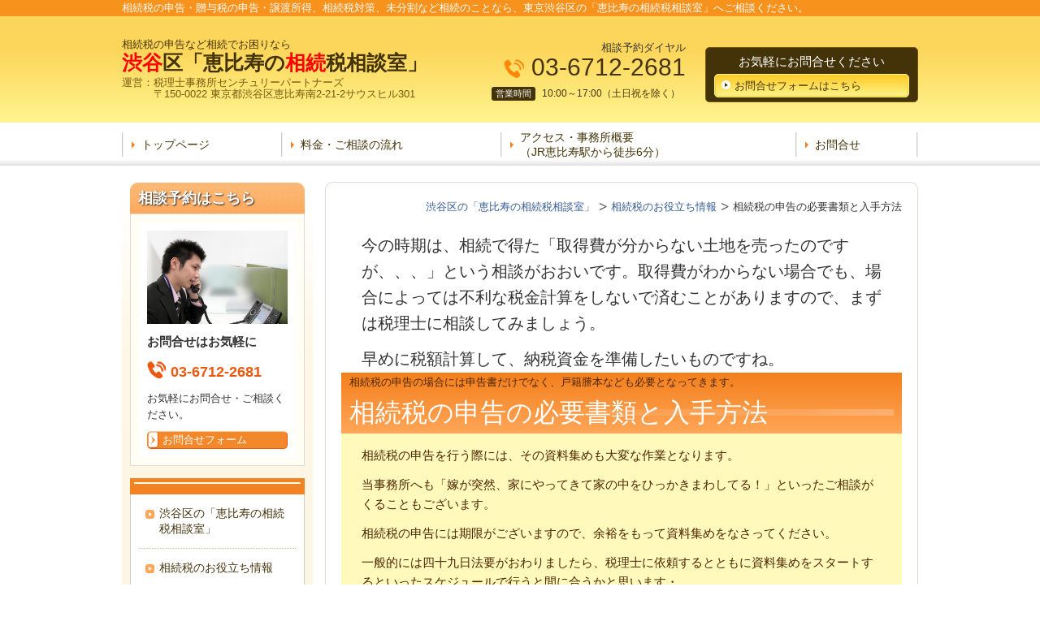

--- FILE ---
content_type: text/html; charset=utf-8
request_url: http://www.ebisudesouzoku.jp/14701116499354
body_size: 31166
content:
<!DOCTYPE html>
<?ra-page image-convert="no" g="SP" ?>
<html lang="ja" prefix="og: http://ogp.me/ns#">
<head>
<meta charset="UTF-8" />
<meta name="keywords" content="相続税,必要書類" />
<meta name="description" content="相続税の申告の場合には申告書だけでなく、戸籍謄本なども必要となってきます。" />
<meta property="og:site_name" content="恵比寿の相続税相談室（東京都渋谷区）" />
<meta property="og:type" content="article" />
<meta property="og:url" content="http://www.ebisudesouzoku.jp/14701116499354" />
<link rel="canonical" href="http://www.ebisudesouzoku.jp/14701116499354" />
<meta name="disparea" content="vga" />
<meta name="format-detection" content="telephone=no" />
<meta name="SKYPE_TOOLBAR" content="SKYPE_TOOLBAR_PARSER_COMPATIBLE" />
<title>相続税の申告の必要書類と入手方法 - 恵比寿の相続税相談室（東京都渋谷区）</title>
<link rel="stylesheet" type="text/css" href="/cms/_master/common/css/normalize.css" />
<link rel="stylesheet" type="text/css" href="/cms/_master/common/css/bhsystem.css" />
<link rel="stylesheet" type="text/css" href="/_master/theme/A1-1b3-L25_v10/pc/layout.css" />
<link rel="stylesheet" type="text/css" href="/_master/theme/A1-1b3-L25_v10/pc/mod.css" />
<meta name="google-site-verification" content="buop1xkhteyYjMLIwlLY88kKeEcOk9SCiZyGPJlydKs" />
<script>
    (function() {
        var protocol = location.protocol;
        document.write('<script src="' + protocol + '//cdnjs.cloudflare.com/ajax/libs/modernizr/2.6.2/modernizr.min.js">\x3C/script>');
    }());
</script>
</head>
<body class="mod-body">
<div class="area-all">

<header class="area-header" data-cms-parts-group="">
<div class="area-header-inner">

</div>
<div class="area-header-inner2">
<div   data-parts-name="part-header-089_001 v8" class="mod-parts-sitename ex-style_01A1 ex-first-part"><div  class="mod-top-sitename ex-first-child"><p  class="mod-top-text-sitename">相続税の申告・贈与税の申告・譲渡所得、相続税対策、未分割など相続のことなら、東京渋谷区の「恵比寿の相続税相談室」へご相談ください。</p></div><div  class="mod-3col-sitename"><div  class="mod-3col-inner ex-first-child"><div  class="mod-title-sitename"><div  class="mod-title-inner2 ex-first-child"><p  class="mod-title-hosoku-sitename ex-first-child">相続税の申告など相続でお困りなら</p><p  class="mod-title-text-sitename"><span style="color:#FF0000">渋谷</span>区「恵比寿の<span style="color:#FF0000">相続</span>税相談室」</p></div></div><p  class="mod-address-sitename">運営：税理士事務所センチュリーパートナーズ<br>　　　〒150-0022&nbsp;東京都渋谷区恵比寿南2-21-2サウスヒル301</p></div><div  class="mod-3col-inner2"><div  class="mod-tel-sitename ex-first-child"><i  class="mod-icon_tel ex-first-child"></i><div  class="mod-tel-inner"><p  class="mod-tel-golo-sitename">相談予約ダイヤル</p><p  class="mod-telnum-sitename"><span>03-6712-2681</span></p></div></div><table   class="mod-info4-sitename"><tbody><tr  class="mod-info-inner"><th><p>営業時間</p></th><td><p>10:00～17:00（土日祝を除く）</p></td></tr></tbody></table></div><div  class="mod-3col-inner3"><div  class="mod-set-toiawase3-sitename ex-first-child"><div  class="mod-set-inner"><p   class="mod-hosoku2-sitename">お気軽にお問合せください</p><div  class="mod-bnr3-sitename"><a href="/contact"><div  class="mod-bnr-inner"><p>お問合せフォームはこちら</p></div></a></div></div></div></div></div></div>
<nav   data-parts-name="part-header-005 v8" class="ex-style_01A1 mod-gnav2"><div  class="mod-gnav-inner"><div  class="mod-gnav-inner2"><ul><li   class=""><span  class="mod-gnav-item"><a href="/">トップページ</a></span></li><li   class=""><span  class="mod-gnav-item"><a href="/ryokin">料金・ご相談の流れ</a></span></li><li   class=""><span  class="mod-gnav-item"><a href="/about">アクセス・事務所概要<br>（JR恵比寿駅から徒歩6分）</a></span></li><li  class=""><span class="mod-gnav-item"><a href="/contact">お問合せ</a></span></li></ul></div></div></nav>
</div>
<div class="area-header-inner3">

</div>
<div class="area-header-inner4">

</div>
</header>


<div class="area-container">

<div class="area-main" data-cms-parts-group="">
<div class="area-main-inner">
<div   data-parts-name="part-main-285 v5" class="ex-style_01A1 mod-part-topicpath ex-first-part"><div  class="mod-box-inner"><div  class="mod-box-inner2"><div itemscope="" itemtype="http://schema.org/BreadcrumbList"   class="mod-set-topicpath ex-first-child"><div class="mod-topicpath" itemprop="itemListElement" itemscope itemtype="http://schema.org/ListItem"><a href="http:&#x2F;&#x2F;www.ebisudesouzoku.jp/" itemprop="item"><span itemprop="name">渋谷区の「恵比寿の相続税相談室」</span></a><meta itemprop="position" content="1" /></div><div class="mod-topicpath" itemprop="itemListElement" itemscope itemtype="http://schema.org/ListItem"><a href="http:&#x2F;&#x2F;www.ebisudesouzoku.jp/" itemprop="item"><span itemprop="name">相続税のお役立ち情報</span></a><meta itemprop="position" content="2" /></div><div class="mod-topicpath" itemprop="itemListElement" itemscope itemtype="http://schema.org/ListItem"><em><span itemprop="name">相続税の申告の必要書類と入手方法</span></em><meta itemprop="position" content="3" /></div></div></div></div></div>
<div    data-parts-name="part-main-234 v8" class="ex-style_l1A1 mod-box3"><div  class="mod-box-inner"><div  class="mod-box-inner2"><div       class="ex-first-child"><div class="step1 ex-first-child"><div  class="mod-box41 ex-first-child"><div  class="mod-rte17 ex-first-child"><p><span style="font-size:20px">今の時期は、相続で得た「取得費が分からない土地を売ったのですが、、、」という相談がおおいです。取得費がわからない場合でも、場合によっては不利な税金計算をしないで済むことがありますので、まずは税理士に相談してみましょう。</span></p><p><span style="font-size:20px">早めに税額計算して、納税資金を準備したいものですね。</span></p></div></div></div></div></div></div></div>
</div>
<div class="area-main-inner2">
<div   data-parts-name="part-main-004 v8" class="ex-style_01A1 mod-box3 ex-first-part"><div  class="mod-box-inner"><div  class="mod-box-inner2"><div  class="mod-title3 ex-first-child"><div  class="mod-title3-inner ex-first-child"><p  class="mod-title3-inner2 ex-first-child">相続税の申告の場合には申告書だけでなく、戸籍謄本なども必要となってきます。</p><h1  class="mod-title3-inner3">相続税の申告の必要書類と入手方法</h1></div><div  class="mod-title3-inner5"><p>相続税の申告を行う際には、その資料集めも大変な作業となります。</p><p>当事務所へも「嫁が突然、家にやってきて家の中をひっかきまわしてる！」といったご相談がくることもございます。</p><p>相続税の申告には期限がございますので、余裕をもって資料集めをなさってください。</p><p>一般的には四十九日法要がおわりましたら、税理士に依頼するとともに資料集めをスタートするといったスケジュールで行うと間に合うかと思います・</p></div></div></div></div></div>
<div    data-parts-name="part-main-236 v8" class="mod-box3 ex-style_01C2"><div  class="mod-box-inner"><div  class="mod-box-inner2"><div  class="mod-box38 ex-first-child"><div  class="mod-h_2 ex-first-child"><i  class="mod-icon_1"></i><h2  class="mod-h">相続税の必要書類</h2></div><div  class="mod-rte14"><p><span style="font-size:18px"><span style="color:#FF0000"><strong>相続税</strong></span></span>の申告書を提出する際には、単に申告書を提出するだけでなく、その他の書類も必要となってきます。（添付書類といったりします。）</p><p>また税務署へ提出はしないけれども、申告書を提出する際には必要というものも含めてございます。</p></div></div><div       class=""><div class="step1 ex-first-child"><div  class="mod-box32 ex-first-child"><div   class="mod-h_5_6 ex-first-child"><i  class="mod-icon_1"></i><h5  class="mod-h">身分関係の書類</h5></div><div   class="mod-ul4"><ul><li>各相続人<span style="color:rgb(69, 50, 11)">（財産を受け取った方</span><span style="color:rgb(69, 50, 11)">）</span>の戸籍謄本（家族全員の記載があるもの）</li><li><span style="color:rgb(69, 50, 11)">各相続人</span><span style="color:rgb(69, 50, 11)">（財産を受け取った方</span><span style="color:rgb(69, 50, 11)">）の</span>住民票<span style="color:rgb(69, 50, 11)">（家族全員の記載があり省略していないもの）</span></li><li><span style="color:rgb(69, 50, 11)">被相続人</span><span style="color:rgb(69, 50, 11)">（亡くなった方</span><span style="color:rgb(69, 50, 11)">）</span><span style="color:rgb(69, 50, 11)">の</span>戸籍謄本（生まれたときからのもの）</li><li><span style="color:rgb(69, 50, 11)">被相続人</span><span style="color:rgb(69, 50, 11)">（亡くなった方</span><span style="color:rgb(69, 50, 11)">）の</span>住民票の除票（省略していないもの）</li></ul></div></div><div  class="mod-rte"><p>これらは<strong>区役所</strong>、市役所や町役場で入手できます。この書類はさまざまな手続きで使いますので３部以上は入手しておくとよいかと思います。</p><p>例えば渋谷区で生まれ育った方（本籍がある方）の場合には<span style="font-size:18px"><span style="color:#FF0000"><strong>渋谷区役所</strong></span></span>へ請求していただくことになります。なお渋谷区の場合には郵送でも対応してもらえるようです。</p><p>また税理士に相続税の申告を依頼した場合にはこれらの書類は入手してもらうこともできます。</p></div><a href="https://www.city.shibuya.tokyo.jp/todoke/jumin/index.html" target="_blank"><div   class="mod-link13 ex-align-left"><p>渋谷区役所のホームページはこちら</p></div></a></div></div></div></div></div>
<div    data-parts-name="part-main-236 v8" class="mod-box3 ex-style_01C2"><div  class="mod-box-inner"><div  class="mod-box-inner2"><div       class="ex-first-child"><div class="step1 ex-first-child"><div  class="mod-box32 ex-first-child"><div   class="mod-h_5_6 ex-first-child"><i  class="mod-icon_1"></i><h5  class="mod-h">土地</h5></div><div   class="mod-ul4"><ul><li>登記簿謄本（土地）</li><li>固定資産税の評価証明書</li><li>地積測量図　又は　公図の写し</li><li>実測図など</li><li>賃貸借契約書（借地なども場合）</li></ul></div></div><div  class="mod-rte"><p>登記簿謄本や地積測量図などは法務局の各出張所で入手できます。</p><p>渋谷ですと、東京法務局の<strong><span style="color:#FF0000">渋谷出張所</span></strong>で入手できます。（建替中の旧渋谷区役所のそばとなります。）</p><p>固定資産税の評価証明書は都税事務所で入手できます。</p><p>渋谷ですと、<span style="color:#FF0000"><strong>渋谷都税事務所</strong></span>で入手できます。（現在は、恵比寿ガーデンプレイスの中にございます。）</p><p>また税理士に相続税の申告を依頼した場合には法務局や都税事務所で入手できるこれらの書類は入手してもらうこともできます。</p><p>賃貸借契約書はお手元にあるかと思います。</p></div></div></div></div></div></div>
<div    data-parts-name="part-main-236 v8" class="mod-box3 ex-style_01C2"><div  class="mod-box-inner"><div  class="mod-box-inner2"><div       class="ex-first-child"><div class="step1 ex-first-child"><div  class="mod-box32 ex-first-child"><div   class="mod-h_5_6 ex-first-child"><i  class="mod-icon_1"></i><h5  class="mod-h">建物</h5></div><div   class="mod-ul4"><ul><li>登記簿謄本（建物）</li><li>固定資産税の評価証明書</li><li>間取り図</li><li>賃貸借契約書（貸家なども場合）</li></ul></div></div><div  class="mod-rte"><p>建物については土地と同様です。建物と土地それぞれについて資料を集めてください。</p><p>登記簿謄本は法務局の各出張所で入手できます。</p><p>渋谷ですと、東京法務局の<strong><span style="color:#FF0000">渋谷出張所</span></strong>で入手できます。（建替中の旧渋谷区役所のそばとなります。）</p><p>固定資産税の評価証明書は都税事務所で入手できます。</p><p>渋谷ですと、<span style="color:#FF0000"><strong>渋谷都税</strong></span>事務所で入手できます。（現在は、恵比寿ガーデンプレイスの中にございます。）</p><p>税理士に相続税の申告を依頼した場合には法務局や都税事務所で入手できるこれらの書類は入手してもらうこともできます。</p><p>賃貸借契約書はお手元にあるかと思います。</p></div></div></div></div></div></div>
<div    data-parts-name="part-main-236 v8" class="mod-box3 ex-style_01C2"><div  class="mod-box-inner"><div  class="mod-box-inner2"><div       class="ex-first-child"><div class="step1 ex-first-child"><div  class="mod-box32 ex-first-child"><div   class="mod-h_5_6 ex-first-child"><i  class="mod-icon_1"></i><h5  class="mod-h">預金</h5></div><div   class="mod-ul4"><ul><li>預金残高証明書</li><li>既経過利息計算書（定期預金の場合など）</li><li>被相続人（亡くなった方）の過去の通帳のコピー</li><li>家族全員の過去の通帳のコピー</li></ul></div></div><div  class="mod-rte"><p>預金残高証明書や利息計算書は金融機関で入手できます。※「既経過利息」を残高証明書に記載してもらうとひとつの書類で済みますので、残高証明書の依頼する際に、あわせて記載を依頼するとよいかと思います。</p></div></div></div></div></div></div>
<div    data-parts-name="part-main-236 v8" class="mod-box3 ex-style_01C2"><div  class="mod-box-inner"><div  class="mod-box-inner2"><div       class="ex-first-child"><div class="step1 ex-first-child"><div  class="mod-box32 ex-first-child"><div   class="mod-h_5_6 ex-first-child"><i  class="mod-icon_1"></i><h5  class="mod-h">上場株式等</h5></div><div   class="mod-ul4"><ul><li>証券会社の証明書</li><li>取引明細（過去５年分）</li><li>配当金通知書</li></ul></div></div><div  class="mod-rte"><p>証券会社に請求すると入手できるかと思います。</p></div></div></div></div></div></div>
<div    data-parts-name="part-main-236 v8" class="mod-box3 ex-style_01C2"><div  class="mod-box-inner"><div  class="mod-box-inner2"><div       class="ex-first-child"><div class="step1 ex-first-child"><div  class="mod-box32 ex-first-child"><div   class="mod-h_5_6 ex-first-child"><i  class="mod-icon_1"></i><h5  class="mod-h">生命保険</h5></div><div   class="mod-ul4"><ul><li>保険金の支払通知書</li><li>生命保険の保険証書</li><li>火災保険等の保険証書</li></ul></div></div><div  class="mod-rte"><p>保険金の支払通知書は各生命保険会社などから入手できます。保険証書はお手元にあるかと思いますので、探してみてください。</p></div></div></div></div></div></div>
<div    data-parts-name="part-main-236 v8" class="mod-box3 ex-style_01C2"><div  class="mod-box-inner"><div  class="mod-box-inner2"><div       class="ex-first-child"><div class="step1 ex-first-child"><div  class="mod-box32 ex-first-child"><div   class="mod-h_5_6 ex-first-child"><i  class="mod-icon_1"></i><h5  class="mod-h">退職金・最後の給与</h5></div><div   class="mod-ul4"><ul><li>退職金の通知書</li><li>給与明細</li></ul></div></div><div  class="mod-rte"><p>これらは勤務先から入手できます。</p></div></div></div></div></div></div>
<div    data-parts-name="part-main-236 v8" class="mod-box3 ex-style_01C2"><div  class="mod-box-inner"><div  class="mod-box-inner2"><div       class="ex-first-child"><div class="step1 ex-first-child"><div  class="mod-box32 ex-first-child"><div   class="mod-h_5_6 ex-first-child"><i  class="mod-icon_1"></i><h5  class="mod-h">借入金・借金</h5></div><div   class="mod-ul4"><ul><li>金銭消費貸借契約書</li><li>銀行などからの借入については残高証明書</li></ul></div></div><div  class="mod-rte"><p>契約書は、お手元にあるかと思いますので、探してみてください。残高証明書については、借入先の金融機関に請求してください。</p></div></div></div></div></div></div>
<div    data-parts-name="part-main-236 v8" class="mod-box3 ex-style_01C2"><div  class="mod-box-inner"><div  class="mod-box-inner2"><div       class="ex-first-child"><div class="step1 ex-first-child"><div  class="mod-box32 ex-first-child"><div   class="mod-h_5_6 ex-first-child"><i  class="mod-icon_1"></i><h5  class="mod-h">葬儀費用</h5></div><div   class="mod-ul4"><ul><li>請求書や領収書など</li></ul></div></div><div  class="mod-rte"><p>請求書や領収書がないもの（心づけなど）については、メモしておいてください。</p></div></div></div></div></div></div>
<div    data-parts-name="part-main-236 v8" class="mod-box3 ex-style_01C2"><div  class="mod-box-inner"><div  class="mod-box-inner2"><div       class="ex-first-child"><div class="step1 ex-first-child"><div  class="mod-box32 ex-first-child"><div   class="mod-h_5_6 ex-first-child"><i  class="mod-icon_1"></i><h5  class="mod-h">その他</h5></div><div   class="mod-ul4"><ul><li>非上場株式をお持ちの場合には、法人税の申告書</li><li>ゴルフ会員権をお持ちの場合には、預託証書や株券</li></ul></div></div><div  class="mod-rte"><p>上記以外にも、財産や債務がありましたら、その資料が必要となってます。</p></div></div></div></div></div></div>
<div    data-parts-name="part-main-234 v8" class="ex-style_l1A1 mod-box3"><div  class="mod-box-inner"><div  class="mod-box-inner2"><div  class="mod-box38 ex-first-child"><div  class="mod-h_2 ex-first-child"><i  class="mod-icon_1"></i><h2  class="mod-h">まとめ</h2></div></div><div       class=""><div class="step1 ex-first-child"><div  class="mod-box41 ex-first-child"><div  class="mod-rte17 ex-first-child"><p>このページでは相続税の申告の必要書類とその入手方法をご案内いたしました。</p><p>法務局や都税事務所、区役所で入手できる書類は<span style="color:#FF0000"><strong>税理士</strong></span>でも入手できるかと思いますので、相続税の申告をあわせて、まとめて依頼してしまうのが楽かと思います。</p><p>参考になさっていただければと思います。</p></div></div></div></div></div></div></div>
</div>
<div class="area-main-inner3">
<div   data-parts-name="part-main-271_002 v9" class="ex-style_t5A1 ex-imgSize_2S mod-box3 mod-margin3"><div  class="mod-box-inner"><div  class="mod-box-inner2"><div  class="mod-box52 ex-first-child"><div  class="mod-box-inner"><div  class="mod-box-inner2"><div   class="mod-h_4_32 ex-first-child"><div  class="mod-h_4-inner"><div  class="mod-h_4-inner2"><i  class="mod-icon_1"></i><h4  class="mod-h">お問合せはこちら</h4></div></div></div><div  class="mod-box53"><div  class="mod-box-inner"><div  class="mod-rte36 ex-first-child"><p>相続税の申告、贈与税の申告、準確定申告、譲渡所得の申告、相続税対策についてのお問合わせ・ご相談は、お電話またはフォームにて受け付けております。<br>税理士への連絡は<span style="color:#FF0000"><strong>初めて</strong></span>という方もお気軽にご連絡ください。</p></div><div  class="mod-2col42"><div  class="mod-2col-wrap"><div  class="mod-2col-inner"><div  class="mod-2col-inner-2"><p  class="mod-image ex-first-child"><img   src="/_p/7623/images/pc/e9fe8ad2.jpg"></p><p  class="mod-text4">お気軽にお問合せください</p></div></div><div  class="mod-2col-inner2"><div  class="mod-2col-inner2-2"><div   class="mod-rte28 ex-first-child"><p>お電話でのお問合せ・相談予約はこちら</p></div><div  class="mod-tel29"><i  class="mod-icon_tel"></i><div  class="mod-tel-inner"><p  class="mod-tel-inner-3 ex-first-child"><span>03-6712-2681</span></p></div></div><div  class="mod-rte35"><p>受付時間：10:00～17:30（土日祝を除く）</p></div><div    class="mod-bnr33"><a href="/contact"><div  class="mod-bnr-inner"><p>お問合せフォームはこちら</p></div></a></div></div></div></div></div></div></div></div></div></div></div></div></div>
</div>
<div class="area-main-inner4">

</div>
</div>

<div class="area-side-left" data-cms-parts-group="">
<div class="area-side-left-inner">
<div    data-parts-name="part-side-016_002 v6" class="ex-style_t2A1 mod-box4 ex-first-part"><div  class="mod-box-inner"><div  class="mod-box-inner2"><div  class="mod-label2 ex-first-child"><div  class="mod-label-inner"><h4  class="mod-h">相談予約はこちら</h4></div></div><div  class="mod-box12"><div  class="mod-box-inner"><p  class="mod-image ex-first-child"><img   src="/_p/7623/images/pc/b54eb01c.jpg"  alt=""></p><p  class="mod-text18">お問合せはお気軽に</p><div  class="mod-box36"><div  class="mod-tel17 ex-first-child"><p  class="mod-tel-inner2 ex-first-child"><span>03-6712-2681</span></p></div></div><p  class="mod-text3">お気軽にお問合せ・ご相談ください。</p><div class="mod-box13"><div class="step1 ex-first-child"></div></div><div   class="mod-bnr11"><a href="/contact"><div  class="mod-bnr-inner"><p>お問合せフォーム</p></div></a></div></div></div></div></div></div>
<div   data-parts-name="part-side-018 v8" class="mod-side-menu-box mod-margin1 ex-style_02A1"><div  class="mod-side-menu-box-inner"><div  class="mod-side-menu-box-inner2"><div  class="mod-side-menu-box-h ex-first-child"></div><div  class="mod-side-menu"><div class="mod-side-menu-list" data-cms-editable="sidemenu"><ul><li><span class="mod-side-menu-item "><a href="/">渋谷区の「恵比寿の相続税相談室」</a></span></li><li><span class="mod-side-menu-item "><span>相続税のお役立ち情報</span></span><div class="mod-side-menu-list"><ul><li><span class="mod-side-menu-item "><a href="/14701027949546">相続税の税理士の選び方（安い）</a></span></li><li><span class="mod-side-menu-item "><a href="/14701116973242">相続税の申告は誰がするの？</a></span></li><li><span class="mod-side-menu-item state-current"><a href="/14701116499354">相続税の申告の必要書類と入手方法</a></span></li><li><span class="mod-side-menu-item "><a href="/14702101704187">相続税の対策で生命保険の活用（東京）</a></span><div class="mod-side-menu-list"><ul><li><span class="mod-side-menu-item "><a href="/14701207937553">生命保険の受取人を変更できない</a></span></li></ul></div></li><li><span class="mod-side-menu-item "><a href="/14702691768979">第三者（愛人など）へ相続する（遺贈）</a></span></li><li><span class="mod-side-menu-item "><a href="/14702890618967">他人の税金を払う！連帯納付義務の話</a></span></li><li><span class="mod-side-menu-item "><a href="/14706276957294">相続税の還付請求（税金を取り戻す）</a></span></li><li><span class="mod-side-menu-item "><a href="/14707950667882">相続で事業を継ぐ場合</a></span></li><li><span class="mod-side-menu-item "><a href="/14709740027752">相続税の税務調査①（預金をおろした場合）</a></span></li><li><span class="mod-side-menu-item "><a href="/14704946807671">相続の期限、遅れるとどうなるか</a></span></li><li><span class="mod-side-menu-item "><a href="/14713200158118">相続税を払えない場合の４つの方法</a></span></li><li><span class="mod-side-menu-item "><a href="/14704944130232">相続税の計算方法のイメージ</a></span></li><li><span class="mod-side-menu-item "><a href="/14790955102508">マイナンバーと相続税</a></span></li><li><span class="mod-side-menu-item "><a href="/14956773481443">年金を止める手続きは大変</a></span></li><li><span class="mod-side-menu-item "><a href="/14956760989762">法定相続情報証明制度が始まりました！</a></span></li></ul></div></li><li><span class="mod-side-menu-item "><span>相続税の落とし穴</span></span><div class="mod-side-menu-list"><ul><li><span class="mod-side-menu-item "><a href="/14763391836191">土地を売却した場合のふるさと納税</a></span></li><li><span class="mod-side-menu-item "><a href="/14763443514354">譲渡所得の取得費の計算（市街地価格指数など）</a></span></li><li><span class="mod-side-menu-item "><a href="/14913738233237">貸していた家を売った場合の確定申告（よくある勘違い）</a></span></li><li><span class="mod-side-menu-item "><a href="/14763435875425">市街地価格指数の入手方法</a></span></li><li><span class="mod-side-menu-item "><a href="/14783470096989">ふるさと納税の限度額の目安を無料で調べる方法</a></span></li></ul></div></li><li><span class="mod-side-menu-item "><span>申告に必要な書類の集め方</span></span><div class="mod-side-menu-list"><ul><li><span class="mod-side-menu-item "><a href="/14702960998987">世田谷区で相続の準備（書類の入手方法）</a></span></li></ul></div></li><li><span class="mod-side-menu-item "><a href="/ryokin">料金のご案内・ご相談の流れ</a></span></li><li><span class="mod-side-menu-item "><span>事務所紹介</span></span><div class="mod-side-menu-list"><ul><li><span class="mod-side-menu-item "><a href="/about">アクセス・事務所概要</a></span></li></ul></div></li><li><span class="mod-side-menu-item "><a href="/contact">お問合せ</a></span></li><li><span class="mod-side-menu-item "><span>離婚と税金</span></span><div class="mod-side-menu-list"><ul><li><span class="mod-side-menu-item "><a href="/14691617393434">離婚するならいつがいい？（税金）</a></span></li></ul></div></li><li><span class="mod-side-menu-item "><a href="/faq">よくあるご質問</a></span></li><li><span class="mod-side-menu-item "><a href="/">小規模宅地の特例を使いたい！</a></span></li></ul></div></div><div  class="mod-side-menu-box-b"></div></div></div></div>
</div>
<div class="area-side-left-inner2">

</div>
<div class="area-side-left-inner3">

</div>
<div class="area-side-left-inner4">

</div>
</div>

</div>


<footer class="area-footer" data-cms-parts-group="">
<div class="area-footer-inner">

</div>
<div class="area-footer-inner2">

</div>
<div class="area-footer-inner3">

</div>
<div class="area-footer-inner4">
<nav   data-parts-name="part-footer-038 v9" class="mod-set-navi-footer ex-style_02A1 ex-first-part"><div  class="mod-set-navi-inner"><div  class="mod-navi-footer"><ul><li><span  class="mod-gnav-item"><a href="/">トップページ</a></span></li><li   class=""><span  class="mod-gnav-item"><a href="/ryokin">料金案内・ご相談の流れ</a></span></li><li><span  class="mod-gnav-item"><a href="/about">アクセス・事務所概要</a></span></li><li><span  class="mod-gnav-item"><a href="/contact">お問合せ</a></span></li></ul></div></div></nav>
<div   data-parts-name="part-footer-037_002 v7" class="ex-style_01A1 mod-set-company-footer"><div  class="mod-box-inner ex-first-child"><div  class="mod-box-footer ex-first-child"><div  class="mod-2col-footer"><div  class="mod-2col-inner"><div  class="mod-title-footer ex-first-child"><div  class="mod-title-inner2"><p  class="mod-title-inner3">相続税の申告など相続でおこまりなら</p><p  class="mod-title-inner4"><span style="font-size:26px"><font color="#333333"><span style="line-height:13px">恵比寿の相続税相談室</span></font></span></p></div></div><p  class="mod-text-title-footer">〒150-0022　東京都渋谷区恵比寿南2-21-2サウスヒル301</p><p  class="mod-text-footer">ＪＲ恵比寿駅より徒歩6分　※駐車場ございます</p></div><div  class="mod-2col-inner2"><div  class="mod-2col-table-footer ex-first-child"><div  class="mod-2col-inner"><p   class="mod-text-footer ex-first-child">営業時間　10:00～17:00</p><p  class="mod-text-footer">休業日：土曜・日曜・祝日</p><p  class="mod-text-footer">●お取扱い業務：相続税の申告、贈与税の申告、譲渡所得、相続税対策など、お気軽にご相談ください。<br>経験豊富な30代40代の若手税理士が末永くサポート致します。</p></div><div  class="mod-2col-inner2"><p   class="mod-text-kyocho-footer ex-first-child">相談予約ダイヤル</p><div  class="mod-tel-ii-footer"><i  class="mod-icon_tel ex-first-child"></i><p  class="mod-tel-inner"><span>03-6712-2681</span></p></div><div    class="mod-bnr-footer"><a href="/contact"><div  class="mod-bnr-inner"><p>お問合せフォームはこちら</p></div></a></div></div></div></div></div></div></div></div>
<div   data-parts-name="part-footer-006 v6" class="ex-style_01A1 mod-box22"><div  class="mod-box-inner"><div  class="mod-box25"><p  class="mod-text17">(c)　税理士事務所センチュリーパートナーズ</p></div></div></div>
</div>
</footer>

</div>
<div data-parts-name="part-footer-027" class="mod-box22">
<div class="mod-box25">
<p class="mod-login">
<a href="https://www.akibare-hp.com/startpage/auth/sign_in" rel="nofollow" target="_blank">ログイン（あきばれホームページ）</a>
</p>
</div>
</div>





<!-- Piwik -->
<script type="text/javascript">
var pkBaseURL = (("https:" == document.location.protocol) ? "https://stats.wms-analytics.net/" : "http://stats.wms-analytics.net/");
document.write(unescape("%3Cscript src='" + pkBaseURL + "piwik.js' type='text/javascript'%3E%3C/script%3E"));
</script><script type="text/javascript">
try {
var piwikTracker = Piwik.getTracker(pkBaseURL + "piwik.php", 21873);
piwikTracker.trackPageView();
piwikTracker.enableLinkTracking();
} catch( err ) {}
</script><noscript><p><img src="http://stats.wms-analytics.net/piwik.php?idsite=21873" style="border:0" alt="" /></p></noscript>
<!-- End Piwik Tracking Code -->


<script>
  (function() {
    var protocol = location.protocol;
    document.write('<script src="' + protocol + '//ajax.googleapis.com/ajax/libs/jquery/1.9.1/jquery.min.js">\x3C/script>');
  }());
</script>
<script src="/cms/_master/common/js/form.js"></script>
<script src="/cms/_master/common/js/pc.js"></script>
<script src="/cms/_master/common/js/pc2.js"></script>

</body>
</html>


--- FILE ---
content_type: text/css
request_url: http://www.ebisudesouzoku.jp/_master/theme/A1-1b3-L25_v10/pc/mod-blessed8.css?z=1429001690496
body_size: 20463
content:
.ex-style_01B2 .step1 .mod-2col-inner2 .mod-h_4_12 .mod-icon_oyakusoku{background-image:url(img/mod-h_4/11/ico-fy1b2.png)}.ex-style_01B2 .step1 .mod-2col-inner2 .mod-h_4_12 .mod-icon_kodawari{background-image:url(img/mod-h_4/11/ico-fd1b2.png)}.ex-style_01B2 .step1 .mod-2col-inner2 .mod-h_4_12 .mod-icon_anshin{background-image:url(img/mod-h_4/11/ico-fa1b2.png)}.ex-style_01B2 .step1 .mod-2col-inner2 .mod-h_4_12 .mod-icon_tokucho02{background-image:url(img/mod-h_4/11/ico-fu1b2.png)}.ex-style_01B2 .step1 .mod-2col-inner2 .mod-h_4_12 .mod-icon_merit{background-image:url(img/mod-h_4/11/ico-fm1b2.png)}.ex-style_01B2 .step1 .mod-2col-inner2 .mod-h_4_12 .mod-icon_houshin{background-image:url(img/mod-h_4/11/ico-fh1b2.png)}.ex-style_01B2 .step1 .mod-2col-inner2 .mod-h_4_12 .mod-icon_concept{background-image:url(img/mod-h_4/11/ico-fk1b2.png)}.ex-style_01B2 .step1 .mod-2col-inner2 .mod-h_4_12 .mod-icon_tsuyomi{background-image:url(img/mod-h_4/11/ico-fv1b2.png)}.ex-style_01B2 .step2 .mod-2col-inner .mod-h_4_12 .mod-icon_num4,.ex-style_01B2 .step2 .mod-2col-inner .mod-h_4_12 .mod-icon_tokucho{background-image:url(img/mod-h_4/11/ico-ft1b3.png)}.ex-style_01B2 .step2 .mod-2col-inner .mod-h_4_12 .mod-icon_point{background-image:url(img/mod-h_4/11/ico-fp1b3.png)}.ex-style_01B2 .step2 .mod-2col-inner .mod-h_4_12 .mod-icon_riyu{background-image:url(img/mod-h_4/11/ico-fr1b3.png)}.ex-style_01B2 .step2 .mod-2col-inner .mod-h_4_12 .mod-icon_oyakusoku{background-image:url(img/mod-h_4/11/ico-fy1b3.png)}.ex-style_01B2 .step2 .mod-2col-inner .mod-h_4_12 .mod-icon_kodawari{background-image:url(img/mod-h_4/11/ico-fd1b3.png)}.ex-style_01B2 .step2 .mod-2col-inner .mod-h_4_12 .mod-icon_anshin{background-image:url(img/mod-h_4/11/ico-fa1b3.png)}.ex-style_01B2 .step2 .mod-2col-inner .mod-h_4_12 .mod-icon_tokucho02{background-image:url(img/mod-h_4/11/ico-fu1b3.png)}.ex-style_01B2 .step2 .mod-2col-inner .mod-h_4_12 .mod-icon_merit{background-image:url(img/mod-h_4/11/ico-fm1b3.png)}.ex-style_01B2 .step2 .mod-2col-inner .mod-h_4_12 .mod-icon_houshin{background-image:url(img/mod-h_4/11/ico-fh1b3.png)}.ex-style_01B2 .step2 .mod-2col-inner .mod-h_4_12 .mod-icon_concept{background-image:url(img/mod-h_4/11/ico-fk1b3.png)}.ex-style_01B2 .step2 .mod-2col-inner .mod-h_4_12 .mod-icon_tsuyomi{background-image:url(img/mod-h_4/11/ico-fv1b3.png)}.ex-style_01B2 .step2 .mod-2col-inner2 .mod-h_4_12 .mod-icon_num4,.ex-style_01B2 .step2 .mod-2col-inner2 .mod-h_4_12 .mod-icon_tokucho{background-image:url(img/mod-h_4/11/ico-ft1b4.png)}.ex-style_01B2 .step2 .mod-2col-inner2 .mod-h_4_12 .mod-icon_point{background-image:url(img/mod-h_4/11/ico-fp1b4.png)}.ex-style_01B2 .step2 .mod-2col-inner2 .mod-h_4_12 .mod-icon_riyu{background-image:url(img/mod-h_4/11/ico-fr1b4.png)}.ex-style_01B2 .step2 .mod-2col-inner2 .mod-h_4_12 .mod-icon_oyakusoku{background-image:url(img/mod-h_4/11/ico-fy1b4.png)}.ex-style_01B2 .step2 .mod-2col-inner2 .mod-h_4_12 .mod-icon_kodawari{background-image:url(img/mod-h_4/11/ico-fd1b4.png)}.ex-style_01B2 .step2 .mod-2col-inner2 .mod-h_4_12 .mod-icon_anshin{background-image:url(img/mod-h_4/11/ico-fa1b4.png)}.ex-style_01B2 .step2 .mod-2col-inner2 .mod-h_4_12 .mod-icon_tokucho02{background-image:url(img/mod-h_4/11/ico-fu1b4.png)}.ex-style_01B2 .step2 .mod-2col-inner2 .mod-h_4_12 .mod-icon_merit{background-image:url(img/mod-h_4/11/ico-fm1b4.png)}.ex-style_01B2 .step2 .mod-2col-inner2 .mod-h_4_12 .mod-icon_houshin{background-image:url(img/mod-h_4/11/ico-fh1b4.png)}.ex-style_01B2 .step2 .mod-2col-inner2 .mod-h_4_12 .mod-icon_concept{background-image:url(img/mod-h_4/11/ico-fk1b4.png)}.ex-style_01B2 .step2 .mod-2col-inner2 .mod-h_4_12 .mod-icon_tsuyomi{background-image:url(img/mod-h_4/11/ico-fv1b4.png)}.ex-style_01B2 .step3 .mod-2col-inner .mod-h_4_12 .mod-icon_num4,.ex-style_01B2 .step3 .mod-2col-inner .mod-h_4_12 .mod-icon_tokucho{background-image:url(img/mod-h_4/11/ico-ft1b5.png)}.ex-style_01B2 .step3 .mod-2col-inner .mod-h_4_12 .mod-icon_point{background-image:url(img/mod-h_4/11/ico-fp1b5.png)}.ex-style_01B2 .step3 .mod-2col-inner .mod-h_4_12 .mod-icon_riyu{background-image:url(img/mod-h_4/11/ico-fr1b5.png)}.ex-style_01B2 .step3 .mod-2col-inner .mod-h_4_12 .mod-icon_oyakusoku{background-image:url(img/mod-h_4/11/ico-fy1b5.png)}.ex-style_01B2 .step3 .mod-2col-inner .mod-h_4_12 .mod-icon_kodawari{background-image:url(img/mod-h_4/11/ico-fd1b5.png)}.ex-style_01B2 .step3 .mod-2col-inner .mod-h_4_12 .mod-icon_anshin{background-image:url(img/mod-h_4/11/ico-fa1b5.png)}.ex-style_01B2 .step3 .mod-2col-inner .mod-h_4_12 .mod-icon_tokucho02{background-image:url(img/mod-h_4/11/ico-fu1b5.png)}.ex-style_01B2 .step3 .mod-2col-inner .mod-h_4_12 .mod-icon_merit{background-image:url(img/mod-h_4/11/ico-fm1b5.png)}.ex-style_01B2 .step3 .mod-2col-inner .mod-h_4_12 .mod-icon_houshin{background-image:url(img/mod-h_4/11/ico-fh1b5.png)}.ex-style_01B2 .step3 .mod-2col-inner .mod-h_4_12 .mod-icon_concept{background-image:url(img/mod-h_4/11/ico-fk1b5.png)}.ex-style_01B2 .step3 .mod-2col-inner .mod-h_4_12 .mod-icon_tsuyomi{background-image:url(img/mod-h_4/11/ico-fv1b5.png)}.ex-style_01B2 .step3 .mod-2col-inner2 .mod-h_4_12 .mod-icon_num4,.ex-style_01B2 .step3 .mod-2col-inner2 .mod-h_4_12 .mod-icon_tokucho{background-image:url(img/mod-h_4/11/ico-ft1b6.png)}.ex-style_01B2 .step3 .mod-2col-inner2 .mod-h_4_12 .mod-icon_point{background-image:url(img/mod-h_4/11/ico-fp1b6.png)}.ex-style_01B2 .step3 .mod-2col-inner2 .mod-h_4_12 .mod-icon_riyu{background-image:url(img/mod-h_4/11/ico-fr1b6.png)}.ex-style_01B2 .step3 .mod-2col-inner2 .mod-h_4_12 .mod-icon_oyakusoku{background-image:url(img/mod-h_4/11/ico-fy1b6.png)}.ex-style_01B2 .step3 .mod-2col-inner2 .mod-h_4_12 .mod-icon_kodawari{background-image:url(img/mod-h_4/11/ico-fd1b6.png)}.ex-style_01B2 .step3 .mod-2col-inner2 .mod-h_4_12 .mod-icon_anshin{background-image:url(img/mod-h_4/11/ico-fa1b6.png)}.ex-style_01B2 .step3 .mod-2col-inner2 .mod-h_4_12 .mod-icon_tokucho02{background-image:url(img/mod-h_4/11/ico-fu1b6.png)}.ex-style_01B2 .step3 .mod-2col-inner2 .mod-h_4_12 .mod-icon_merit{background-image:url(img/mod-h_4/11/ico-fm1b6.png)}.ex-style_01B2 .step3 .mod-2col-inner2 .mod-h_4_12 .mod-icon_houshin{background-image:url(img/mod-h_4/11/ico-fh1b6.png)}.ex-style_01B2 .step3 .mod-2col-inner2 .mod-h_4_12 .mod-icon_concept{background-image:url(img/mod-h_4/11/ico-fk1b6.png)}.ex-style_01B2 .step3 .mod-2col-inner2 .mod-h_4_12 .mod-icon_tsuyomi{background-image:url(img/mod-h_4/11/ico-fv1b6.png)}.ex-style_01B2 .step4 .mod-2col-inner .mod-h_4_12 .mod-icon_num4,.ex-style_01B2 .step4 .mod-2col-inner .mod-h_4_12 .mod-icon_tokucho{background-image:url(img/mod-h_4/11/ico-ft1b7.png)}.ex-style_01B2 .step4 .mod-2col-inner .mod-h_4_12 .mod-icon_point{background-image:url(img/mod-h_4/11/ico-fp1b7.png)}.ex-style_01B2 .step4 .mod-2col-inner .mod-h_4_12 .mod-icon_riyu{background-image:url(img/mod-h_4/11/ico-fr1b7.png)}.ex-style_01B2 .step4 .mod-2col-inner .mod-h_4_12 .mod-icon_oyakusoku{background-image:url(img/mod-h_4/11/ico-fy1b7.png)}.ex-style_01B2 .step4 .mod-2col-inner .mod-h_4_12 .mod-icon_kodawari{background-image:url(img/mod-h_4/11/ico-fd1b7.png)}.ex-style_01B2 .step4 .mod-2col-inner .mod-h_4_12 .mod-icon_anshin{background-image:url(img/mod-h_4/11/ico-fa1b7.png)}.ex-style_01B2 .step4 .mod-2col-inner .mod-h_4_12 .mod-icon_tokucho02{background-image:url(img/mod-h_4/11/ico-fu1b7.png)}.ex-style_01B2 .step4 .mod-2col-inner .mod-h_4_12 .mod-icon_merit{background-image:url(img/mod-h_4/11/ico-fm1b7.png)}.ex-style_01B2 .step4 .mod-2col-inner .mod-h_4_12 .mod-icon_houshin{background-image:url(img/mod-h_4/11/ico-fh1b7.png)}.ex-style_01B2 .step4 .mod-2col-inner .mod-h_4_12 .mod-icon_concept{background-image:url(img/mod-h_4/11/ico-fk1b7.png)}.ex-style_01B2 .step4 .mod-2col-inner .mod-h_4_12 .mod-icon_tsuyomi{background-image:url(img/mod-h_4/11/ico-fv1b7.png)}.ex-style_01B2 .step4 .mod-2col-inner2 .mod-h_4_12 .mod-icon_num4,.ex-style_01B2 .step4 .mod-2col-inner2 .mod-h_4_12 .mod-icon_tokucho{background-image:url(img/mod-h_4/11/ico-ft1b8.png)}.ex-style_01B2 .step4 .mod-2col-inner2 .mod-h_4_12 .mod-icon_point{background-image:url(img/mod-h_4/11/ico-fp1b8.png)}.ex-style_01B2 .step4 .mod-2col-inner2 .mod-h_4_12 .mod-icon_riyu{background-image:url(img/mod-h_4/11/ico-fr1b8.png)}.ex-style_01B2 .step4 .mod-2col-inner2 .mod-h_4_12 .mod-icon_oyakusoku{background-image:url(img/mod-h_4/11/ico-fy1b8.png)}.ex-style_01B2 .step4 .mod-2col-inner2 .mod-h_4_12 .mod-icon_kodawari{background-image:url(img/mod-h_4/11/ico-fd1b8.png)}.ex-style_01B2 .step4 .mod-2col-inner2 .mod-h_4_12 .mod-icon_anshin{background-image:url(img/mod-h_4/11/ico-fa1b8.png)}.ex-style_01B2 .step4 .mod-2col-inner2 .mod-h_4_12 .mod-icon_tokucho02{background-image:url(img/mod-h_4/11/ico-fu1b8.png)}.ex-style_01B2 .step4 .mod-2col-inner2 .mod-h_4_12 .mod-icon_merit{background-image:url(img/mod-h_4/11/ico-fm1b8.png)}.ex-style_01B2 .step4 .mod-2col-inner2 .mod-h_4_12 .mod-icon_houshin{background-image:url(img/mod-h_4/11/ico-fh1b8.png)}.ex-style_01B2 .step4 .mod-2col-inner2 .mod-h_4_12 .mod-icon_concept{background-image:url(img/mod-h_4/11/ico-fk1b8.png)}.ex-style_01B2 .step4 .mod-2col-inner2 .mod-h_4_12 .mod-icon_tsuyomi{background-image:url(img/mod-h_4/11/ico-fv1b8.png)}.ex-style_01B2 .step5 .mod-2col-inner .mod-h_4_12 .mod-icon_num4,.ex-style_01B2 .step5 .mod-2col-inner .mod-h_4_12 .mod-icon_tokucho{background-image:url(img/mod-h_4/11/ico-ft1b9.png)}.ex-style_01B2 .step5 .mod-2col-inner .mod-h_4_12 .mod-icon_point{background-image:url(img/mod-h_4/11/ico-fp1b9.png)}.ex-style_01B2 .step5 .mod-2col-inner .mod-h_4_12 .mod-icon_riyu{background-image:url(img/mod-h_4/11/ico-fr1b9.png)}.ex-style_01B2 .step5 .mod-2col-inner .mod-h_4_12 .mod-icon_oyakusoku{background-image:url(img/mod-h_4/11/ico-fy1b9.png)}.ex-style_01B2 .step5 .mod-2col-inner .mod-h_4_12 .mod-icon_kodawari{background-image:url(img/mod-h_4/11/ico-fd1b9.png)}.ex-style_01B2 .step5 .mod-2col-inner .mod-h_4_12 .mod-icon_anshin{background-image:url(img/mod-h_4/11/ico-fa1b9.png)}.ex-style_01B2 .step5 .mod-2col-inner .mod-h_4_12 .mod-icon_tokucho02{background-image:url(img/mod-h_4/11/ico-fu1b9.png)}.ex-style_01B2 .step5 .mod-2col-inner .mod-h_4_12 .mod-icon_merit{background-image:url(img/mod-h_4/11/ico-fm1b9.png)}.ex-style_01B2 .step5 .mod-2col-inner .mod-h_4_12 .mod-icon_houshin{background-image:url(img/mod-h_4/11/ico-fh1b9.png)}.ex-style_01B2 .step5 .mod-2col-inner .mod-h_4_12 .mod-icon_concept{background-image:url(img/mod-h_4/11/ico-fk1b9.png)}.ex-style_01B2 .step5 .mod-2col-inner .mod-h_4_12 .mod-icon_tsuyomi{background-image:url(img/mod-h_4/11/ico-fv1b9.png)}.ex-style_01B2 .step5 .mod-2col-inner2 .mod-h_4_12 .mod-icon_num4,.ex-style_01B2 .step5 .mod-2col-inner2 .mod-h_4_12 .mod-icon_tokucho{background-image:url(img/mod-h_4/11/ico-ft1b10.png)}.ex-style_01B2 .step5 .mod-2col-inner2 .mod-h_4_12 .mod-icon_point{background-image:url(img/mod-h_4/11/ico-fp1b10.png)}.ex-style_01B2 .step5 .mod-2col-inner2 .mod-h_4_12 .mod-icon_riyu{background-image:url(img/mod-h_4/11/ico-fr1b10.png)}.ex-style_01B2 .step5 .mod-2col-inner2 .mod-h_4_12 .mod-icon_oyakusoku{background-image:url(img/mod-h_4/11/ico-fy1b10.png)}.ex-style_01B2 .step5 .mod-2col-inner2 .mod-h_4_12 .mod-icon_kodawari{background-image:url(img/mod-h_4/11/ico-fd1b10.png)}.ex-style_01B2 .step5 .mod-2col-inner2 .mod-h_4_12 .mod-icon_anshin{background-image:url(img/mod-h_4/11/ico-fa1b10.png)}.ex-style_01B2 .step5 .mod-2col-inner2 .mod-h_4_12 .mod-icon_tokucho02{background-image:url(img/mod-h_4/11/ico-fu1b10.png)}.ex-style_01B2 .step5 .mod-2col-inner2 .mod-h_4_12 .mod-icon_merit{background-image:url(img/mod-h_4/11/ico-fm1b10.png)}.ex-style_01B2 .step5 .mod-2col-inner2 .mod-h_4_12 .mod-icon_houshin{background-image:url(img/mod-h_4/11/ico-fh1b10.png)}.ex-style_01B2 .step5 .mod-2col-inner2 .mod-h_4_12 .mod-icon_concept{background-image:url(img/mod-h_4/11/ico-fk1b10.png)}.ex-style_01B2 .step5 .mod-2col-inner2 .mod-h_4_12 .mod-icon_tsuyomi{background-image:url(img/mod-h_4/11/ico-fv1b10.png)}.ex-style_01B1 .mod-h_4_12 .mod-h_4-inner>p{color:#56534e}.ex-style_01B1 .mod-h_4_12 .mod-h_4-inner .mod-h{color:#45320b}.ex-style_01B1 .step1 .mod-2col-inner .mod-h_4_12 .mod-icon_num4,.ex-style_01B1 .step1 .mod-2col-inner .mod-h_4_12 .mod-icon_tokucho{background-image:url(img/mod-h_4/11/ico-ft1c1.png)}.ex-style_01B1 .step1 .mod-2col-inner .mod-h_4_12 .mod-icon_point{background-image:url(img/mod-h_4/11/ico-fp1c1.png)}.ex-style_01B1 .step1 .mod-2col-inner .mod-h_4_12 .mod-icon_riyu{background-image:url(img/mod-h_4/11/ico-fr1c1.png)}.ex-style_01B1 .step1 .mod-2col-inner .mod-h_4_12 .mod-icon_oyakusoku{background-image:url(img/mod-h_4/11/ico-fy1c1.png)}.ex-style_01B1 .step1 .mod-2col-inner .mod-h_4_12 .mod-icon_kodawari{background-image:url(img/mod-h_4/11/ico-fd1c1.png)}.ex-style_01B1 .step1 .mod-2col-inner .mod-h_4_12 .mod-icon_anshin{background-image:url(img/mod-h_4/11/ico-fa1c1.png)}.ex-style_01B1 .step1 .mod-2col-inner .mod-h_4_12 .mod-icon_tokucho02{background-image:url(img/mod-h_4/11/ico-fu1c1.png)}.ex-style_01B1 .step1 .mod-2col-inner .mod-h_4_12 .mod-icon_merit{background-image:url(img/mod-h_4/11/ico-fm1c1.png)}.ex-style_01B1 .step1 .mod-2col-inner .mod-h_4_12 .mod-icon_houshin{background-image:url(img/mod-h_4/11/ico-fh1c1.png)}.ex-style_01B1 .step1 .mod-2col-inner .mod-h_4_12 .mod-icon_concept{background-image:url(img/mod-h_4/11/ico-fk1c1.png)}.ex-style_01B1 .step1 .mod-2col-inner .mod-h_4_12 .mod-icon_tsuyomi{background-image:url(img/mod-h_4/11/ico-fv1c1.png)}.ex-style_01B1 .step1 .mod-2col-inner2 .mod-h_4_12 .mod-icon_num4,.ex-style_01B1 .step1 .mod-2col-inner2 .mod-h_4_12 .mod-icon_tokucho{background-image:url(img/mod-h_4/11/ico-ft1c2.png)}.ex-style_01B1 .step1 .mod-2col-inner2 .mod-h_4_12 .mod-icon_point{background-image:url(img/mod-h_4/11/ico-fp1c2.png)}.ex-style_01B1 .step1 .mod-2col-inner2 .mod-h_4_12 .mod-icon_riyu{background-image:url(img/mod-h_4/11/ico-fr1c2.png)}.ex-style_01B1 .step1 .mod-2col-inner2 .mod-h_4_12 .mod-icon_oyakusoku{background-image:url(img/mod-h_4/11/ico-fy1c2.png)}.ex-style_01B1 .step1 .mod-2col-inner2 .mod-h_4_12 .mod-icon_kodawari{background-image:url(img/mod-h_4/11/ico-fd1c2.png)}.ex-style_01B1 .step1 .mod-2col-inner2 .mod-h_4_12 .mod-icon_anshin{background-image:url(img/mod-h_4/11/ico-fa1c2.png)}.ex-style_01B1 .step1 .mod-2col-inner2 .mod-h_4_12 .mod-icon_tokucho02{background-image:url(img/mod-h_4/11/ico-fu1c2.png)}.ex-style_01B1 .step1 .mod-2col-inner2 .mod-h_4_12 .mod-icon_merit{background-image:url(img/mod-h_4/11/ico-fm1c2.png)}.ex-style_01B1 .step1 .mod-2col-inner2 .mod-h_4_12 .mod-icon_houshin{background-image:url(img/mod-h_4/11/ico-fh1c2.png)}.ex-style_01B1 .step1 .mod-2col-inner2 .mod-h_4_12 .mod-icon_concept{background-image:url(img/mod-h_4/11/ico-fk1c2.png)}.ex-style_01B1 .step1 .mod-2col-inner2 .mod-h_4_12 .mod-icon_tsuyomi{background-image:url(img/mod-h_4/11/ico-fv1c2.png)}.ex-style_01B1 .step2 .mod-2col-inner .mod-h_4_12 .mod-icon_num4,.ex-style_01B1 .step2 .mod-2col-inner .mod-h_4_12 .mod-icon_tokucho{background-image:url(img/mod-h_4/11/ico-ft1c3.png)}.ex-style_01B1 .step2 .mod-2col-inner .mod-h_4_12 .mod-icon_point{background-image:url(img/mod-h_4/11/ico-fp1c3.png)}.ex-style_01B1 .step2 .mod-2col-inner .mod-h_4_12 .mod-icon_riyu{background-image:url(img/mod-h_4/11/ico-fr1c3.png)}.ex-style_01B1 .step2 .mod-2col-inner .mod-h_4_12 .mod-icon_oyakusoku{background-image:url(img/mod-h_4/11/ico-fy1c3.png)}.ex-style_01B1 .step2 .mod-2col-inner .mod-h_4_12 .mod-icon_kodawari{background-image:url(img/mod-h_4/11/ico-fd1c3.png)}.ex-style_01B1 .step2 .mod-2col-inner .mod-h_4_12 .mod-icon_anshin{background-image:url(img/mod-h_4/11/ico-fa1c3.png)}.ex-style_01B1 .step2 .mod-2col-inner .mod-h_4_12 .mod-icon_tokucho02{background-image:url(img/mod-h_4/11/ico-fu1c3.png)}.ex-style_01B1 .step2 .mod-2col-inner .mod-h_4_12 .mod-icon_merit{background-image:url(img/mod-h_4/11/ico-fm1c3.png)}.ex-style_01B1 .step2 .mod-2col-inner .mod-h_4_12 .mod-icon_houshin{background-image:url(img/mod-h_4/11/ico-fh1c3.png)}.ex-style_01B1 .step2 .mod-2col-inner .mod-h_4_12 .mod-icon_concept{background-image:url(img/mod-h_4/11/ico-fk1c3.png)}.ex-style_01B1 .step2 .mod-2col-inner .mod-h_4_12 .mod-icon_tsuyomi{background-image:url(img/mod-h_4/11/ico-fv1c3.png)}.ex-style_01B1 .step2 .mod-2col-inner2 .mod-h_4_12 .mod-icon_num4,.ex-style_01B1 .step2 .mod-2col-inner2 .mod-h_4_12 .mod-icon_tokucho{background-image:url(img/mod-h_4/11/ico-ft1c4.png)}.ex-style_01B1 .step2 .mod-2col-inner2 .mod-h_4_12 .mod-icon_point{background-image:url(img/mod-h_4/11/ico-fp1c4.png)}.ex-style_01B1 .step2 .mod-2col-inner2 .mod-h_4_12 .mod-icon_riyu{background-image:url(img/mod-h_4/11/ico-fr1c4.png)}.ex-style_01B1 .step2 .mod-2col-inner2 .mod-h_4_12 .mod-icon_oyakusoku{background-image:url(img/mod-h_4/11/ico-fy1c4.png)}.ex-style_01B1 .step2 .mod-2col-inner2 .mod-h_4_12 .mod-icon_kodawari{background-image:url(img/mod-h_4/11/ico-fd1c4.png)}.ex-style_01B1 .step2 .mod-2col-inner2 .mod-h_4_12 .mod-icon_anshin{background-image:url(img/mod-h_4/11/ico-fa1c4.png)}.ex-style_01B1 .step2 .mod-2col-inner2 .mod-h_4_12 .mod-icon_tokucho02{background-image:url(img/mod-h_4/11/ico-fu1c4.png)}.ex-style_01B1 .step2 .mod-2col-inner2 .mod-h_4_12 .mod-icon_merit{background-image:url(img/mod-h_4/11/ico-fm1c4.png)}.ex-style_01B1 .step2 .mod-2col-inner2 .mod-h_4_12 .mod-icon_houshin{background-image:url(img/mod-h_4/11/ico-fh1c4.png)}.ex-style_01B1 .step2 .mod-2col-inner2 .mod-h_4_12 .mod-icon_concept{background-image:url(img/mod-h_4/11/ico-fk1c4.png)}.ex-style_01B1 .step2 .mod-2col-inner2 .mod-h_4_12 .mod-icon_tsuyomi{background-image:url(img/mod-h_4/11/ico-fv1c4.png)}.ex-style_01B1 .step3 .mod-2col-inner .mod-h_4_12 .mod-icon_num4,.ex-style_01B1 .step3 .mod-2col-inner .mod-h_4_12 .mod-icon_tokucho{background-image:url(img/mod-h_4/11/ico-ft1c5.png)}.ex-style_01B1 .step3 .mod-2col-inner .mod-h_4_12 .mod-icon_point{background-image:url(img/mod-h_4/11/ico-fp1c5.png)}.ex-style_01B1 .step3 .mod-2col-inner .mod-h_4_12 .mod-icon_riyu{background-image:url(img/mod-h_4/11/ico-fr1c5.png)}.ex-style_01B1 .step3 .mod-2col-inner .mod-h_4_12 .mod-icon_oyakusoku{background-image:url(img/mod-h_4/11/ico-fy1c5.png)}.ex-style_01B1 .step3 .mod-2col-inner .mod-h_4_12 .mod-icon_kodawari{background-image:url(img/mod-h_4/11/ico-fd1c5.png)}.ex-style_01B1 .step3 .mod-2col-inner .mod-h_4_12 .mod-icon_anshin{background-image:url(img/mod-h_4/11/ico-fa1c5.png)}.ex-style_01B1 .step3 .mod-2col-inner .mod-h_4_12 .mod-icon_tokucho02{background-image:url(img/mod-h_4/11/ico-fu1c5.png)}.ex-style_01B1 .step3 .mod-2col-inner .mod-h_4_12 .mod-icon_merit{background-image:url(img/mod-h_4/11/ico-fm1c5.png)}.ex-style_01B1 .step3 .mod-2col-inner .mod-h_4_12 .mod-icon_houshin{background-image:url(img/mod-h_4/11/ico-fh1c5.png)}.ex-style_01B1 .step3 .mod-2col-inner .mod-h_4_12 .mod-icon_concept{background-image:url(img/mod-h_4/11/ico-fk1c5.png)}.ex-style_01B1 .step3 .mod-2col-inner .mod-h_4_12 .mod-icon_tsuyomi{background-image:url(img/mod-h_4/11/ico-fv1c5.png)}.ex-style_01B1 .step3 .mod-2col-inner2 .mod-h_4_12 .mod-icon_num4,.ex-style_01B1 .step3 .mod-2col-inner2 .mod-h_4_12 .mod-icon_tokucho{background-image:url(img/mod-h_4/11/ico-ft1c6.png)}.ex-style_01B1 .step3 .mod-2col-inner2 .mod-h_4_12 .mod-icon_point{background-image:url(img/mod-h_4/11/ico-fp1c6.png)}.ex-style_01B1 .step3 .mod-2col-inner2 .mod-h_4_12 .mod-icon_riyu{background-image:url(img/mod-h_4/11/ico-fr1c6.png)}.ex-style_01B1 .step3 .mod-2col-inner2 .mod-h_4_12 .mod-icon_oyakusoku{background-image:url(img/mod-h_4/11/ico-fy1c6.png)}.ex-style_01B1 .step3 .mod-2col-inner2 .mod-h_4_12 .mod-icon_kodawari{background-image:url(img/mod-h_4/11/ico-fd1c6.png)}.ex-style_01B1 .step3 .mod-2col-inner2 .mod-h_4_12 .mod-icon_anshin{background-image:url(img/mod-h_4/11/ico-fa1c6.png)}.ex-style_01B1 .step3 .mod-2col-inner2 .mod-h_4_12 .mod-icon_tokucho02{background-image:url(img/mod-h_4/11/ico-fu1c6.png)}.ex-style_01B1 .step3 .mod-2col-inner2 .mod-h_4_12 .mod-icon_merit{background-image:url(img/mod-h_4/11/ico-fm1c6.png)}.ex-style_01B1 .step3 .mod-2col-inner2 .mod-h_4_12 .mod-icon_houshin{background-image:url(img/mod-h_4/11/ico-fh1c6.png)}.ex-style_01B1 .step3 .mod-2col-inner2 .mod-h_4_12 .mod-icon_concept{background-image:url(img/mod-h_4/11/ico-fk1c6.png)}.ex-style_01B1 .step3 .mod-2col-inner2 .mod-h_4_12 .mod-icon_tsuyomi{background-image:url(img/mod-h_4/11/ico-fv1c6.png)}.ex-style_01B1 .step4 .mod-2col-inner .mod-h_4_12 .mod-icon_num4,.ex-style_01B1 .step4 .mod-2col-inner .mod-h_4_12 .mod-icon_tokucho{background-image:url(img/mod-h_4/11/ico-ft1c7.png)}.ex-style_01B1 .step4 .mod-2col-inner .mod-h_4_12 .mod-icon_point{background-image:url(img/mod-h_4/11/ico-fp1c7.png)}.ex-style_01B1 .step4 .mod-2col-inner .mod-h_4_12 .mod-icon_riyu{background-image:url(img/mod-h_4/11/ico-fr1c7.png)}.ex-style_01B1 .step4 .mod-2col-inner .mod-h_4_12 .mod-icon_oyakusoku{background-image:url(img/mod-h_4/11/ico-fy1c7.png)}.ex-style_01B1 .step4 .mod-2col-inner .mod-h_4_12 .mod-icon_kodawari{background-image:url(img/mod-h_4/11/ico-fd1c7.png)}.ex-style_01B1 .step4 .mod-2col-inner .mod-h_4_12 .mod-icon_anshin{background-image:url(img/mod-h_4/11/ico-fa1c7.png)}.ex-style_01B1 .step4 .mod-2col-inner .mod-h_4_12 .mod-icon_tokucho02{background-image:url(img/mod-h_4/11/ico-fu1c7.png)}.ex-style_01B1 .step4 .mod-2col-inner .mod-h_4_12 .mod-icon_merit{background-image:url(img/mod-h_4/11/ico-fm1c7.png)}.ex-style_01B1 .step4 .mod-2col-inner .mod-h_4_12 .mod-icon_houshin{background-image:url(img/mod-h_4/11/ico-fh1c7.png)}.ex-style_01B1 .step4 .mod-2col-inner .mod-h_4_12 .mod-icon_concept{background-image:url(img/mod-h_4/11/ico-fk1c7.png)}.ex-style_01B1 .step4 .mod-2col-inner .mod-h_4_12 .mod-icon_tsuyomi{background-image:url(img/mod-h_4/11/ico-fv1c7.png)}.ex-style_01B1 .step4 .mod-2col-inner2 .mod-h_4_12 .mod-icon_num4,.ex-style_01B1 .step4 .mod-2col-inner2 .mod-h_4_12 .mod-icon_tokucho{background-image:url(img/mod-h_4/11/ico-ft1c8.png)}.ex-style_01B1 .step4 .mod-2col-inner2 .mod-h_4_12 .mod-icon_point{background-image:url(img/mod-h_4/11/ico-fp1c8.png)}.ex-style_01B1 .step4 .mod-2col-inner2 .mod-h_4_12 .mod-icon_riyu{background-image:url(img/mod-h_4/11/ico-fr1c8.png)}.ex-style_01B1 .step4 .mod-2col-inner2 .mod-h_4_12 .mod-icon_oyakusoku{background-image:url(img/mod-h_4/11/ico-fy1c8.png)}.ex-style_01B1 .step4 .mod-2col-inner2 .mod-h_4_12 .mod-icon_kodawari{background-image:url(img/mod-h_4/11/ico-fd1c8.png)}.ex-style_01B1 .step4 .mod-2col-inner2 .mod-h_4_12 .mod-icon_anshin{background-image:url(img/mod-h_4/11/ico-fa1c8.png)}.ex-style_01B1 .step4 .mod-2col-inner2 .mod-h_4_12 .mod-icon_tokucho02{background-image:url(img/mod-h_4/11/ico-fu1c8.png)}.ex-style_01B1 .step4 .mod-2col-inner2 .mod-h_4_12 .mod-icon_merit{background-image:url(img/mod-h_4/11/ico-fm1c8.png)}.ex-style_01B1 .step4 .mod-2col-inner2 .mod-h_4_12 .mod-icon_houshin{background-image:url(img/mod-h_4/11/ico-fh1c8.png)}.ex-style_01B1 .step4 .mod-2col-inner2 .mod-h_4_12 .mod-icon_concept{background-image:url(img/mod-h_4/11/ico-fk1c8.png)}.ex-style_01B1 .step4 .mod-2col-inner2 .mod-h_4_12 .mod-icon_tsuyomi{background-image:url(img/mod-h_4/11/ico-fv1c8.png)}.ex-style_01B1 .step5 .mod-2col-inner .mod-h_4_12 .mod-icon_num4,.ex-style_01B1 .step5 .mod-2col-inner .mod-h_4_12 .mod-icon_tokucho{background-image:url(img/mod-h_4/11/ico-ft1c9.png)}.ex-style_01B1 .step5 .mod-2col-inner .mod-h_4_12 .mod-icon_point{background-image:url(img/mod-h_4/11/ico-fp1c9.png)}.ex-style_01B1 .step5 .mod-2col-inner .mod-h_4_12 .mod-icon_riyu{background-image:url(img/mod-h_4/11/ico-fr1c9.png)}.ex-style_01B1 .step5 .mod-2col-inner .mod-h_4_12 .mod-icon_oyakusoku{background-image:url(img/mod-h_4/11/ico-fy1c9.png)}.ex-style_01B1 .step5 .mod-2col-inner .mod-h_4_12 .mod-icon_kodawari{background-image:url(img/mod-h_4/11/ico-fd1c9.png)}.ex-style_01B1 .step5 .mod-2col-inner .mod-h_4_12 .mod-icon_anshin{background-image:url(img/mod-h_4/11/ico-fa1c9.png)}.ex-style_01B1 .step5 .mod-2col-inner .mod-h_4_12 .mod-icon_tokucho02{background-image:url(img/mod-h_4/11/ico-fu1c9.png)}.ex-style_01B1 .step5 .mod-2col-inner .mod-h_4_12 .mod-icon_merit{background-image:url(img/mod-h_4/11/ico-fm1c9.png)}.ex-style_01B1 .step5 .mod-2col-inner .mod-h_4_12 .mod-icon_houshin{background-image:url(img/mod-h_4/11/ico-fh1c9.png)}.ex-style_01B1 .step5 .mod-2col-inner .mod-h_4_12 .mod-icon_concept{background-image:url(img/mod-h_4/11/ico-fk1c9.png)}.ex-style_01B1 .step5 .mod-2col-inner .mod-h_4_12 .mod-icon_tsuyomi{background-image:url(img/mod-h_4/11/ico-fv1c9.png)}.ex-style_01B1 .step5 .mod-2col-inner2 .mod-h_4_12 .mod-icon_num4,.ex-style_01B1 .step5 .mod-2col-inner2 .mod-h_4_12 .mod-icon_tokucho{background-image:url(img/mod-h_4/11/ico-ft1c10.png)}.ex-style_01B1 .step5 .mod-2col-inner2 .mod-h_4_12 .mod-icon_point{background-image:url(img/mod-h_4/11/ico-fp1c10.png)}.ex-style_01B1 .step5 .mod-2col-inner2 .mod-h_4_12 .mod-icon_riyu{background-image:url(img/mod-h_4/11/ico-fr1c10.png)}.ex-style_01B1 .step5 .mod-2col-inner2 .mod-h_4_12 .mod-icon_oyakusoku{background-image:url(img/mod-h_4/11/ico-fy1c10.png)}.ex-style_01B1 .step5 .mod-2col-inner2 .mod-h_4_12 .mod-icon_kodawari{background-image:url(img/mod-h_4/11/ico-fd1c10.png)}.ex-style_01B1 .step5 .mod-2col-inner2 .mod-h_4_12 .mod-icon_anshin{background-image:url(img/mod-h_4/11/ico-fa1c10.png)}.ex-style_01B1 .step5 .mod-2col-inner2 .mod-h_4_12 .mod-icon_tokucho02{background-image:url(img/mod-h_4/11/ico-fu1c10.png)}.ex-style_01B1 .step5 .mod-2col-inner2 .mod-h_4_12 .mod-icon_merit{background-image:url(img/mod-h_4/11/ico-fm1c10.png)}.ex-style_01B1 .step5 .mod-2col-inner2 .mod-h_4_12 .mod-icon_houshin{background-image:url(img/mod-h_4/11/ico-fh1c10.png)}.ex-style_01B1 .step5 .mod-2col-inner2 .mod-h_4_12 .mod-icon_concept{background-image:url(img/mod-h_4/11/ico-fk1c10.png)}.ex-style_01B1 .step5 .mod-2col-inner2 .mod-h_4_12 .mod-icon_tsuyomi{background-image:url(img/mod-h_4/11/ico-fv1c10.png)}.ex-style_01A3 .mod-h_4_12 .mod-h_4-inner>p{color:#f16c0b}.ex-style_01A3 .mod-h_4_12 .mod-h_4-inner .mod-h{color:#15315f}.ex-style_01A3 .step1 .mod-2col-inner .mod-h_4_12 .mod-icon_num4,.ex-style_01A3 .step1 .mod-2col-inner .mod-h_4_12 .mod-icon_tokucho{background-image:url(img/mod-h_4/11/ico-ft1d1.png)}.ex-style_01A3 .step1 .mod-2col-inner .mod-h_4_12 .mod-icon_point{background-image:url(img/mod-h_4/11/ico-fp1d1.png)}.ex-style_01A3 .step1 .mod-2col-inner .mod-h_4_12 .mod-icon_riyu{background-image:url(img/mod-h_4/11/ico-fr1d1.png)}.ex-style_01A3 .step1 .mod-2col-inner .mod-h_4_12 .mod-icon_oyakusoku{background-image:url(img/mod-h_4/11/ico-fy1d1.png)}.ex-style_01A3 .step1 .mod-2col-inner .mod-h_4_12 .mod-icon_kodawari{background-image:url(img/mod-h_4/11/ico-fd1d1.png)}.ex-style_01A3 .step1 .mod-2col-inner .mod-h_4_12 .mod-icon_anshin{background-image:url(img/mod-h_4/11/ico-fa1d1.png)}.ex-style_01A3 .step1 .mod-2col-inner .mod-h_4_12 .mod-icon_tokucho02{background-image:url(img/mod-h_4/11/ico-fu1d1.png)}.ex-style_01A3 .step1 .mod-2col-inner .mod-h_4_12 .mod-icon_merit{background-image:url(img/mod-h_4/11/ico-fm1d1.png)}.ex-style_01A3 .step1 .mod-2col-inner .mod-h_4_12 .mod-icon_houshin{background-image:url(img/mod-h_4/11/ico-fh1d1.png)}.ex-style_01A3 .step1 .mod-2col-inner .mod-h_4_12 .mod-icon_concept{background-image:url(img/mod-h_4/11/ico-fk1d1.png)}.ex-style_01A3 .step1 .mod-2col-inner .mod-h_4_12 .mod-icon_tsuyomi{background-image:url(img/mod-h_4/11/ico-fv1d1.png)}.ex-style_01A3 .step1 .mod-2col-inner2 .mod-h_4_12 .mod-icon_num4,.ex-style_01A3 .step1 .mod-2col-inner2 .mod-h_4_12 .mod-icon_tokucho{background-image:url(img/mod-h_4/11/ico-ft1d2.png)}.ex-style_01A3 .step1 .mod-2col-inner2 .mod-h_4_12 .mod-icon_point{background-image:url(img/mod-h_4/11/ico-fp1d2.png)}.ex-style_01A3 .step1 .mod-2col-inner2 .mod-h_4_12 .mod-icon_riyu{background-image:url(img/mod-h_4/11/ico-fr1d2.png)}.ex-style_01A3 .step1 .mod-2col-inner2 .mod-h_4_12 .mod-icon_oyakusoku{background-image:url(img/mod-h_4/11/ico-fy1d2.png)}.ex-style_01A3 .step1 .mod-2col-inner2 .mod-h_4_12 .mod-icon_kodawari{background-image:url(img/mod-h_4/11/ico-fd1d2.png)}.ex-style_01A3 .step1 .mod-2col-inner2 .mod-h_4_12 .mod-icon_anshin{background-image:url(img/mod-h_4/11/ico-fa1d2.png)}.ex-style_01A3 .step1 .mod-2col-inner2 .mod-h_4_12 .mod-icon_tokucho02{background-image:url(img/mod-h_4/11/ico-fu1d2.png)}.ex-style_01A3 .step1 .mod-2col-inner2 .mod-h_4_12 .mod-icon_merit{background-image:url(img/mod-h_4/11/ico-fm1d2.png)}.ex-style_01A3 .step1 .mod-2col-inner2 .mod-h_4_12 .mod-icon_houshin{background-image:url(img/mod-h_4/11/ico-fh1d2.png)}.ex-style_01A3 .step1 .mod-2col-inner2 .mod-h_4_12 .mod-icon_concept{background-image:url(img/mod-h_4/11/ico-fk1d2.png)}.ex-style_01A3 .step1 .mod-2col-inner2 .mod-h_4_12 .mod-icon_tsuyomi{background-image:url(img/mod-h_4/11/ico-fv1d2.png)}.ex-style_01A3 .step2 .mod-2col-inner .mod-h_4_12 .mod-icon_num4,.ex-style_01A3 .step2 .mod-2col-inner .mod-h_4_12 .mod-icon_tokucho{background-image:url(img/mod-h_4/11/ico-ft1d3.png)}.ex-style_01A3 .step2 .mod-2col-inner .mod-h_4_12 .mod-icon_point{background-image:url(img/mod-h_4/11/ico-fp1d3.png)}.ex-style_01A3 .step2 .mod-2col-inner .mod-h_4_12 .mod-icon_riyu{background-image:url(img/mod-h_4/11/ico-fr1d3.png)}.ex-style_01A3 .step2 .mod-2col-inner .mod-h_4_12 .mod-icon_oyakusoku{background-image:url(img/mod-h_4/11/ico-fy1d3.png)}.ex-style_01A3 .step2 .mod-2col-inner .mod-h_4_12 .mod-icon_kodawari{background-image:url(img/mod-h_4/11/ico-fd1d3.png)}.ex-style_01A3 .step2 .mod-2col-inner .mod-h_4_12 .mod-icon_anshin{background-image:url(img/mod-h_4/11/ico-fa1d3.png)}.ex-style_01A3 .step2 .mod-2col-inner .mod-h_4_12 .mod-icon_tokucho02{background-image:url(img/mod-h_4/11/ico-fu1d3.png)}.ex-style_01A3 .step2 .mod-2col-inner .mod-h_4_12 .mod-icon_merit{background-image:url(img/mod-h_4/11/ico-fm1d3.png)}.ex-style_01A3 .step2 .mod-2col-inner .mod-h_4_12 .mod-icon_houshin{background-image:url(img/mod-h_4/11/ico-fh1d3.png)}.ex-style_01A3 .step2 .mod-2col-inner .mod-h_4_12 .mod-icon_concept{background-image:url(img/mod-h_4/11/ico-fk1d3.png)}.ex-style_01A3 .step2 .mod-2col-inner .mod-h_4_12 .mod-icon_tsuyomi{background-image:url(img/mod-h_4/11/ico-fv1d3.png)}.ex-style_01A3 .step2 .mod-2col-inner2 .mod-h_4_12 .mod-icon_num4,.ex-style_01A3 .step2 .mod-2col-inner2 .mod-h_4_12 .mod-icon_tokucho{background-image:url(img/mod-h_4/11/ico-ft1d4.png)}.ex-style_01A3 .step2 .mod-2col-inner2 .mod-h_4_12 .mod-icon_point{background-image:url(img/mod-h_4/11/ico-fp1d4.png)}.ex-style_01A3 .step2 .mod-2col-inner2 .mod-h_4_12 .mod-icon_riyu{background-image:url(img/mod-h_4/11/ico-fr1d4.png)}.ex-style_01A3 .step2 .mod-2col-inner2 .mod-h_4_12 .mod-icon_oyakusoku{background-image:url(img/mod-h_4/11/ico-fy1d4.png)}.ex-style_01A3 .step2 .mod-2col-inner2 .mod-h_4_12 .mod-icon_kodawari{background-image:url(img/mod-h_4/11/ico-fd1d4.png)}.ex-style_01A3 .step2 .mod-2col-inner2 .mod-h_4_12 .mod-icon_anshin{background-image:url(img/mod-h_4/11/ico-fa1d4.png)}.ex-style_01A3 .step2 .mod-2col-inner2 .mod-h_4_12 .mod-icon_tokucho02{background-image:url(img/mod-h_4/11/ico-fu1d4.png)}.ex-style_01A3 .step2 .mod-2col-inner2 .mod-h_4_12 .mod-icon_merit{background-image:url(img/mod-h_4/11/ico-fm1d4.png)}.ex-style_01A3 .step2 .mod-2col-inner2 .mod-h_4_12 .mod-icon_houshin{background-image:url(img/mod-h_4/11/ico-fh1d4.png)}.ex-style_01A3 .step2 .mod-2col-inner2 .mod-h_4_12 .mod-icon_concept{background-image:url(img/mod-h_4/11/ico-fk1d4.png)}.ex-style_01A3 .step2 .mod-2col-inner2 .mod-h_4_12 .mod-icon_tsuyomi{background-image:url(img/mod-h_4/11/ico-fv1d4.png)}.ex-style_01A3 .step3 .mod-2col-inner .mod-h_4_12 .mod-icon_num4,.ex-style_01A3 .step3 .mod-2col-inner .mod-h_4_12 .mod-icon_tokucho{background-image:url(img/mod-h_4/11/ico-ft1d5.png)}.ex-style_01A3 .step3 .mod-2col-inner .mod-h_4_12 .mod-icon_point{background-image:url(img/mod-h_4/11/ico-fp1d5.png)}.ex-style_01A3 .step3 .mod-2col-inner .mod-h_4_12 .mod-icon_riyu{background-image:url(img/mod-h_4/11/ico-fr1d5.png)}.ex-style_01A3 .step3 .mod-2col-inner .mod-h_4_12 .mod-icon_oyakusoku{background-image:url(img/mod-h_4/11/ico-fy1d5.png)}.ex-style_01A3 .step3 .mod-2col-inner .mod-h_4_12 .mod-icon_kodawari{background-image:url(img/mod-h_4/11/ico-fd1d5.png)}.ex-style_01A3 .step3 .mod-2col-inner .mod-h_4_12 .mod-icon_anshin{background-image:url(img/mod-h_4/11/ico-fa1d5.png)}.ex-style_01A3 .step3 .mod-2col-inner .mod-h_4_12 .mod-icon_tokucho02{background-image:url(img/mod-h_4/11/ico-fu1d5.png)}.ex-style_01A3 .step3 .mod-2col-inner .mod-h_4_12 .mod-icon_merit{background-image:url(img/mod-h_4/11/ico-fm1d5.png)}.ex-style_01A3 .step3 .mod-2col-inner .mod-h_4_12 .mod-icon_houshin{background-image:url(img/mod-h_4/11/ico-fh1d5.png)}.ex-style_01A3 .step3 .mod-2col-inner .mod-h_4_12 .mod-icon_concept{background-image:url(img/mod-h_4/11/ico-fk1d5.png)}.ex-style_01A3 .step3 .mod-2col-inner .mod-h_4_12 .mod-icon_tsuyomi{background-image:url(img/mod-h_4/11/ico-fv1d5.png)}.ex-style_01A3 .step3 .mod-2col-inner2 .mod-h_4_12 .mod-icon_num4,.ex-style_01A3 .step3 .mod-2col-inner2 .mod-h_4_12 .mod-icon_tokucho{background-image:url(img/mod-h_4/11/ico-ft1d6.png)}.ex-style_01A3 .step3 .mod-2col-inner2 .mod-h_4_12 .mod-icon_point{background-image:url(img/mod-h_4/11/ico-fp1d6.png)}.ex-style_01A3 .step3 .mod-2col-inner2 .mod-h_4_12 .mod-icon_riyu{background-image:url(img/mod-h_4/11/ico-fr1d6.png)}.ex-style_01A3 .step3 .mod-2col-inner2 .mod-h_4_12 .mod-icon_oyakusoku{background-image:url(img/mod-h_4/11/ico-fy1d6.png)}.ex-style_01A3 .step3 .mod-2col-inner2 .mod-h_4_12 .mod-icon_kodawari{background-image:url(img/mod-h_4/11/ico-fd1d6.png)}.ex-style_01A3 .step3 .mod-2col-inner2 .mod-h_4_12 .mod-icon_anshin{background-image:url(img/mod-h_4/11/ico-fa1d6.png)}.ex-style_01A3 .step3 .mod-2col-inner2 .mod-h_4_12 .mod-icon_tokucho02{background-image:url(img/mod-h_4/11/ico-fu1d6.png)}.ex-style_01A3 .step3 .mod-2col-inner2 .mod-h_4_12 .mod-icon_merit{background-image:url(img/mod-h_4/11/ico-fm1d6.png)}.ex-style_01A3 .step3 .mod-2col-inner2 .mod-h_4_12 .mod-icon_houshin{background-image:url(img/mod-h_4/11/ico-fh1d6.png)}.ex-style_01A3 .step3 .mod-2col-inner2 .mod-h_4_12 .mod-icon_concept{background-image:url(img/mod-h_4/11/ico-fk1d6.png)}.ex-style_01A3 .step3 .mod-2col-inner2 .mod-h_4_12 .mod-icon_tsuyomi{background-image:url(img/mod-h_4/11/ico-fv1d6.png)}.ex-style_01A3 .step4 .mod-2col-inner .mod-h_4_12 .mod-icon_num4,.ex-style_01A3 .step4 .mod-2col-inner .mod-h_4_12 .mod-icon_tokucho{background-image:url(img/mod-h_4/11/ico-ft1d7.png)}.ex-style_01A3 .step4 .mod-2col-inner .mod-h_4_12 .mod-icon_point{background-image:url(img/mod-h_4/11/ico-fp1d7.png)}.ex-style_01A3 .step4 .mod-2col-inner .mod-h_4_12 .mod-icon_riyu{background-image:url(img/mod-h_4/11/ico-fr1d7.png)}.ex-style_01A3 .step4 .mod-2col-inner .mod-h_4_12 .mod-icon_oyakusoku{background-image:url(img/mod-h_4/11/ico-fy1d7.png)}.ex-style_01A3 .step4 .mod-2col-inner .mod-h_4_12 .mod-icon_kodawari{background-image:url(img/mod-h_4/11/ico-fd1d7.png)}.ex-style_01A3 .step4 .mod-2col-inner .mod-h_4_12 .mod-icon_anshin{background-image:url(img/mod-h_4/11/ico-fa1d7.png)}.ex-style_01A3 .step4 .mod-2col-inner .mod-h_4_12 .mod-icon_tokucho02{background-image:url(img/mod-h_4/11/ico-fu1d7.png)}.ex-style_01A3 .step4 .mod-2col-inner .mod-h_4_12 .mod-icon_merit{background-image:url(img/mod-h_4/11/ico-fm1d7.png)}.ex-style_01A3 .step4 .mod-2col-inner .mod-h_4_12 .mod-icon_houshin{background-image:url(img/mod-h_4/11/ico-fh1d7.png)}.ex-style_01A3 .step4 .mod-2col-inner .mod-h_4_12 .mod-icon_concept{background-image:url(img/mod-h_4/11/ico-fk1d7.png)}.ex-style_01A3 .step4 .mod-2col-inner .mod-h_4_12 .mod-icon_tsuyomi{background-image:url(img/mod-h_4/11/ico-fv1d7.png)}.ex-style_01A3 .step4 .mod-2col-inner2 .mod-h_4_12 .mod-icon_num4,.ex-style_01A3 .step4 .mod-2col-inner2 .mod-h_4_12 .mod-icon_tokucho{background-image:url(img/mod-h_4/11/ico-ft1d8.png)}.ex-style_01A3 .step4 .mod-2col-inner2 .mod-h_4_12 .mod-icon_point{background-image:url(img/mod-h_4/11/ico-fp1d8.png)}.ex-style_01A3 .step4 .mod-2col-inner2 .mod-h_4_12 .mod-icon_riyu{background-image:url(img/mod-h_4/11/ico-fr1d8.png)}.ex-style_01A3 .step4 .mod-2col-inner2 .mod-h_4_12 .mod-icon_oyakusoku{background-image:url(img/mod-h_4/11/ico-fy1d8.png)}.ex-style_01A3 .step4 .mod-2col-inner2 .mod-h_4_12 .mod-icon_kodawari{background-image:url(img/mod-h_4/11/ico-fd1d8.png)}.ex-style_01A3 .step4 .mod-2col-inner2 .mod-h_4_12 .mod-icon_anshin{background-image:url(img/mod-h_4/11/ico-fa1d8.png)}.ex-style_01A3 .step4 .mod-2col-inner2 .mod-h_4_12 .mod-icon_tokucho02{background-image:url(img/mod-h_4/11/ico-fu1d8.png)}.ex-style_01A3 .step4 .mod-2col-inner2 .mod-h_4_12 .mod-icon_merit{background-image:url(img/mod-h_4/11/ico-fm1d8.png)}.ex-style_01A3 .step4 .mod-2col-inner2 .mod-h_4_12 .mod-icon_houshin{background-image:url(img/mod-h_4/11/ico-fh1d8.png)}.ex-style_01A3 .step4 .mod-2col-inner2 .mod-h_4_12 .mod-icon_concept{background-image:url(img/mod-h_4/11/ico-fk1d8.png)}.ex-style_01A3 .step4 .mod-2col-inner2 .mod-h_4_12 .mod-icon_tsuyomi{background-image:url(img/mod-h_4/11/ico-fv1d8.png)}.ex-style_01A3 .step5 .mod-2col-inner .mod-h_4_12 .mod-icon_num4,.ex-style_01A3 .step5 .mod-2col-inner .mod-h_4_12 .mod-icon_tokucho{background-image:url(img/mod-h_4/11/ico-ft1d9.png)}.ex-style_01A3 .step5 .mod-2col-inner .mod-h_4_12 .mod-icon_point{background-image:url(img/mod-h_4/11/ico-fp1d9.png)}.ex-style_01A3 .step5 .mod-2col-inner .mod-h_4_12 .mod-icon_riyu{background-image:url(img/mod-h_4/11/ico-fr1d9.png)}.ex-style_01A3 .step5 .mod-2col-inner .mod-h_4_12 .mod-icon_oyakusoku{background-image:url(img/mod-h_4/11/ico-fy1d9.png)}.ex-style_01A3 .step5 .mod-2col-inner .mod-h_4_12 .mod-icon_kodawari{background-image:url(img/mod-h_4/11/ico-fd1d9.png)}.ex-style_01A3 .step5 .mod-2col-inner .mod-h_4_12 .mod-icon_anshin{background-image:url(img/mod-h_4/11/ico-fa1d9.png)}.ex-style_01A3 .step5 .mod-2col-inner .mod-h_4_12 .mod-icon_tokucho02{background-image:url(img/mod-h_4/11/ico-fu1d9.png)}.ex-style_01A3 .step5 .mod-2col-inner .mod-h_4_12 .mod-icon_merit{background-image:url(img/mod-h_4/11/ico-fm1d9.png)}.ex-style_01A3 .step5 .mod-2col-inner .mod-h_4_12 .mod-icon_houshin{background-image:url(img/mod-h_4/11/ico-fh1d9.png)}.ex-style_01A3 .step5 .mod-2col-inner .mod-h_4_12 .mod-icon_concept{background-image:url(img/mod-h_4/11/ico-fk1d9.png)}.ex-style_01A3 .step5 .mod-2col-inner .mod-h_4_12 .mod-icon_tsuyomi{background-image:url(img/mod-h_4/11/ico-fv1d9.png)}.ex-style_01A3 .step5 .mod-2col-inner2 .mod-h_4_12 .mod-icon_num4,.ex-style_01A3 .step5 .mod-2col-inner2 .mod-h_4_12 .mod-icon_tokucho{background-image:url(img/mod-h_4/11/ico-ft1d10.png)}.ex-style_01A3 .step5 .mod-2col-inner2 .mod-h_4_12 .mod-icon_point{background-image:url(img/mod-h_4/11/ico-fp1d10.png)}.ex-style_01A3 .step5 .mod-2col-inner2 .mod-h_4_12 .mod-icon_riyu{background-image:url(img/mod-h_4/11/ico-fr1d10.png)}.ex-style_01A3 .step5 .mod-2col-inner2 .mod-h_4_12 .mod-icon_oyakusoku{background-image:url(img/mod-h_4/11/ico-fy1d10.png)}.ex-style_01A3 .step5 .mod-2col-inner2 .mod-h_4_12 .mod-icon_kodawari{background-image:url(img/mod-h_4/11/ico-fd1d10.png)}.ex-style_01A3 .step5 .mod-2col-inner2 .mod-h_4_12 .mod-icon_anshin{background-image:url(img/mod-h_4/11/ico-fa1d10.png)}.ex-style_01A3 .step5 .mod-2col-inner2 .mod-h_4_12 .mod-icon_tokucho02{background-image:url(img/mod-h_4/11/ico-fu1d10.png)}.ex-style_01A3 .step5 .mod-2col-inner2 .mod-h_4_12 .mod-icon_merit{background-image:url(img/mod-h_4/11/ico-fm1d10.png)}.ex-style_01A3 .step5 .mod-2col-inner2 .mod-h_4_12 .mod-icon_houshin{background-image:url(img/mod-h_4/11/ico-fh1d10.png)}.ex-style_01A3 .step5 .mod-2col-inner2 .mod-h_4_12 .mod-icon_concept{background-image:url(img/mod-h_4/11/ico-fk1d10.png)}.ex-style_01A3 .step5 .mod-2col-inner2 .mod-h_4_12 .mod-icon_tsuyomi{background-image:url(img/mod-h_4/11/ico-fv1d10.png)}.ex-style_01A2 .mod-h_4_12 .mod-h_4-inner>p{color:#333}.ex-style_01A2 .mod-h_4_12 .mod-h_4-inner .mod-h{color:#0d7e88}.ex-style_01A2 .step1 .mod-2col-inner .mod-h_4_12 .mod-icon_num4,.ex-style_01A2 .step1 .mod-2col-inner .mod-h_4_12 .mod-icon_tokucho{background-image:url(img/mod-h_4/11/ico-ft1e1.png)}.ex-style_01A2 .step1 .mod-2col-inner .mod-h_4_12 .mod-icon_point{background-image:url(img/mod-h_4/11/ico-fp1e1.png)}.ex-style_01A2 .step1 .mod-2col-inner .mod-h_4_12 .mod-icon_riyu{background-image:url(img/mod-h_4/11/ico-fr1e1.png)}.ex-style_01A2 .step1 .mod-2col-inner .mod-h_4_12 .mod-icon_oyakusoku{background-image:url(img/mod-h_4/11/ico-fy1e1.png)}.ex-style_01A2 .step1 .mod-2col-inner .mod-h_4_12 .mod-icon_kodawari{background-image:url(img/mod-h_4/11/ico-fd1e1.png)}.ex-style_01A2 .step1 .mod-2col-inner .mod-h_4_12 .mod-icon_anshin{background-image:url(img/mod-h_4/11/ico-fa1e1.png)}.ex-style_01A2 .step1 .mod-2col-inner .mod-h_4_12 .mod-icon_tokucho02{background-image:url(img/mod-h_4/11/ico-fu1e1.png)}.ex-style_01A2 .step1 .mod-2col-inner .mod-h_4_12 .mod-icon_merit{background-image:url(img/mod-h_4/11/ico-fm1e1.png)}.ex-style_01A2 .step1 .mod-2col-inner .mod-h_4_12 .mod-icon_houshin{background-image:url(img/mod-h_4/11/ico-fh1e1.png)}.ex-style_01A2 .step1 .mod-2col-inner .mod-h_4_12 .mod-icon_concept{background-image:url(img/mod-h_4/11/ico-fk1e1.png)}.ex-style_01A2 .step1 .mod-2col-inner .mod-h_4_12 .mod-icon_tsuyomi{background-image:url(img/mod-h_4/11/ico-fv1e1.png)}.ex-style_01A2 .step1 .mod-2col-inner2 .mod-h_4_12 .mod-icon_num4,.ex-style_01A2 .step1 .mod-2col-inner2 .mod-h_4_12 .mod-icon_tokucho{background-image:url(img/mod-h_4/11/ico-ft1e2.png)}.ex-style_01A2 .step1 .mod-2col-inner2 .mod-h_4_12 .mod-icon_point{background-image:url(img/mod-h_4/11/ico-fp1e2.png)}.ex-style_01A2 .step1 .mod-2col-inner2 .mod-h_4_12 .mod-icon_riyu{background-image:url(img/mod-h_4/11/ico-fr1e2.png)}.ex-style_01A2 .step1 .mod-2col-inner2 .mod-h_4_12 .mod-icon_oyakusoku{background-image:url(img/mod-h_4/11/ico-fy1e2.png)}.ex-style_01A2 .step1 .mod-2col-inner2 .mod-h_4_12 .mod-icon_kodawari{background-image:url(img/mod-h_4/11/ico-fd1e2.png)}.ex-style_01A2 .step1 .mod-2col-inner2 .mod-h_4_12 .mod-icon_anshin{background-image:url(img/mod-h_4/11/ico-fa1e2.png)}.ex-style_01A2 .step1 .mod-2col-inner2 .mod-h_4_12 .mod-icon_tokucho02{background-image:url(img/mod-h_4/11/ico-fu1e2.png)}.ex-style_01A2 .step1 .mod-2col-inner2 .mod-h_4_12 .mod-icon_merit{background-image:url(img/mod-h_4/11/ico-fm1e2.png)}.ex-style_01A2 .step1 .mod-2col-inner2 .mod-h_4_12 .mod-icon_houshin{background-image:url(img/mod-h_4/11/ico-fh1e2.png)}.ex-style_01A2 .step1 .mod-2col-inner2 .mod-h_4_12 .mod-icon_concept{background-image:url(img/mod-h_4/11/ico-fk1e2.png)}.ex-style_01A2 .step1 .mod-2col-inner2 .mod-h_4_12 .mod-icon_tsuyomi{background-image:url(img/mod-h_4/11/ico-fv1e2.png)}.ex-style_01A2 .step2 .mod-2col-inner .mod-h_4_12 .mod-icon_num4,.ex-style_01A2 .step2 .mod-2col-inner .mod-h_4_12 .mod-icon_tokucho{background-image:url(img/mod-h_4/11/ico-ft1e3.png)}.ex-style_01A2 .step2 .mod-2col-inner .mod-h_4_12 .mod-icon_point{background-image:url(img/mod-h_4/11/ico-fp1e3.png)}.ex-style_01A2 .step2 .mod-2col-inner .mod-h_4_12 .mod-icon_riyu{background-image:url(img/mod-h_4/11/ico-fr1e3.png)}.ex-style_01A2 .step2 .mod-2col-inner .mod-h_4_12 .mod-icon_oyakusoku{background-image:url(img/mod-h_4/11/ico-fy1e3.png)}.ex-style_01A2 .step2 .mod-2col-inner .mod-h_4_12 .mod-icon_kodawari{background-image:url(img/mod-h_4/11/ico-fd1e3.png)}.ex-style_01A2 .step2 .mod-2col-inner .mod-h_4_12 .mod-icon_anshin{background-image:url(img/mod-h_4/11/ico-fa1e3.png)}.ex-style_01A2 .step2 .mod-2col-inner .mod-h_4_12 .mod-icon_tokucho02{background-image:url(img/mod-h_4/11/ico-fu1e3.png)}.ex-style_01A2 .step2 .mod-2col-inner .mod-h_4_12 .mod-icon_merit{background-image:url(img/mod-h_4/11/ico-fm1e3.png)}.ex-style_01A2 .step2 .mod-2col-inner .mod-h_4_12 .mod-icon_houshin{background-image:url(img/mod-h_4/11/ico-fh1e3.png)}.ex-style_01A2 .step2 .mod-2col-inner .mod-h_4_12 .mod-icon_concept{background-image:url(img/mod-h_4/11/ico-fk1e3.png)}.ex-style_01A2 .step2 .mod-2col-inner .mod-h_4_12 .mod-icon_tsuyomi{background-image:url(img/mod-h_4/11/ico-fv1e3.png)}.ex-style_01A2 .step2 .mod-2col-inner2 .mod-h_4_12 .mod-icon_num4,.ex-style_01A2 .step2 .mod-2col-inner2 .mod-h_4_12 .mod-icon_tokucho{background-image:url(img/mod-h_4/11/ico-ft1e4.png)}.ex-style_01A2 .step2 .mod-2col-inner2 .mod-h_4_12 .mod-icon_point{background-image:url(img/mod-h_4/11/ico-fp1e4.png)}.ex-style_01A2 .step2 .mod-2col-inner2 .mod-h_4_12 .mod-icon_riyu{background-image:url(img/mod-h_4/11/ico-fr1e4.png)}.ex-style_01A2 .step2 .mod-2col-inner2 .mod-h_4_12 .mod-icon_oyakusoku{background-image:url(img/mod-h_4/11/ico-fy1e4.png)}.ex-style_01A2 .step2 .mod-2col-inner2 .mod-h_4_12 .mod-icon_kodawari{background-image:url(img/mod-h_4/11/ico-fd1e4.png)}.ex-style_01A2 .step2 .mod-2col-inner2 .mod-h_4_12 .mod-icon_anshin{background-image:url(img/mod-h_4/11/ico-fa1e4.png)}.ex-style_01A2 .step2 .mod-2col-inner2 .mod-h_4_12 .mod-icon_tokucho02{background-image:url(img/mod-h_4/11/ico-fu1e4.png)}.ex-style_01A2 .step2 .mod-2col-inner2 .mod-h_4_12 .mod-icon_merit{background-image:url(img/mod-h_4/11/ico-fm1e4.png)}.ex-style_01A2 .step2 .mod-2col-inner2 .mod-h_4_12 .mod-icon_houshin{background-image:url(img/mod-h_4/11/ico-fh1e4.png)}.ex-style_01A2 .step2 .mod-2col-inner2 .mod-h_4_12 .mod-icon_concept{background-image:url(img/mod-h_4/11/ico-fk1e4.png)}.ex-style_01A2 .step2 .mod-2col-inner2 .mod-h_4_12 .mod-icon_tsuyomi{background-image:url(img/mod-h_4/11/ico-fv1e4.png)}.ex-style_01A2 .step3 .mod-2col-inner .mod-h_4_12 .mod-icon_num4,.ex-style_01A2 .step3 .mod-2col-inner .mod-h_4_12 .mod-icon_tokucho{background-image:url(img/mod-h_4/11/ico-ft1e5.png)}.ex-style_01A2 .step3 .mod-2col-inner .mod-h_4_12 .mod-icon_point{background-image:url(img/mod-h_4/11/ico-fp1e5.png)}.ex-style_01A2 .step3 .mod-2col-inner .mod-h_4_12 .mod-icon_riyu{background-image:url(img/mod-h_4/11/ico-fr1e5.png)}.ex-style_01A2 .step3 .mod-2col-inner .mod-h_4_12 .mod-icon_oyakusoku{background-image:url(img/mod-h_4/11/ico-fy1e5.png)}.ex-style_01A2 .step3 .mod-2col-inner .mod-h_4_12 .mod-icon_kodawari{background-image:url(img/mod-h_4/11/ico-fd1e5.png)}.ex-style_01A2 .step3 .mod-2col-inner .mod-h_4_12 .mod-icon_anshin{background-image:url(img/mod-h_4/11/ico-fa1e5.png)}.ex-style_01A2 .step3 .mod-2col-inner .mod-h_4_12 .mod-icon_tokucho02{background-image:url(img/mod-h_4/11/ico-fu1e5.png)}.ex-style_01A2 .step3 .mod-2col-inner .mod-h_4_12 .mod-icon_merit{background-image:url(img/mod-h_4/11/ico-fm1e5.png)}.ex-style_01A2 .step3 .mod-2col-inner .mod-h_4_12 .mod-icon_houshin{background-image:url(img/mod-h_4/11/ico-fh1e5.png)}.ex-style_01A2 .step3 .mod-2col-inner .mod-h_4_12 .mod-icon_concept{background-image:url(img/mod-h_4/11/ico-fk1e5.png)}.ex-style_01A2 .step3 .mod-2col-inner .mod-h_4_12 .mod-icon_tsuyomi{background-image:url(img/mod-h_4/11/ico-fv1e5.png)}.ex-style_01A2 .step3 .mod-2col-inner2 .mod-h_4_12 .mod-icon_num4,.ex-style_01A2 .step3 .mod-2col-inner2 .mod-h_4_12 .mod-icon_tokucho{background-image:url(img/mod-h_4/11/ico-ft1e6.png)}.ex-style_01A2 .step3 .mod-2col-inner2 .mod-h_4_12 .mod-icon_point{background-image:url(img/mod-h_4/11/ico-fp1e6.png)}.ex-style_01A2 .step3 .mod-2col-inner2 .mod-h_4_12 .mod-icon_riyu{background-image:url(img/mod-h_4/11/ico-fr1e6.png)}.ex-style_01A2 .step3 .mod-2col-inner2 .mod-h_4_12 .mod-icon_oyakusoku{background-image:url(img/mod-h_4/11/ico-fy1e6.png)}.ex-style_01A2 .step3 .mod-2col-inner2 .mod-h_4_12 .mod-icon_kodawari{background-image:url(img/mod-h_4/11/ico-fd1e6.png)}.ex-style_01A2 .step3 .mod-2col-inner2 .mod-h_4_12 .mod-icon_anshin{background-image:url(img/mod-h_4/11/ico-fa1e6.png)}.ex-style_01A2 .step3 .mod-2col-inner2 .mod-h_4_12 .mod-icon_tokucho02{background-image:url(img/mod-h_4/11/ico-fu1e6.png)}.ex-style_01A2 .step3 .mod-2col-inner2 .mod-h_4_12 .mod-icon_merit{background-image:url(img/mod-h_4/11/ico-fm1e6.png)}.ex-style_01A2 .step3 .mod-2col-inner2 .mod-h_4_12 .mod-icon_houshin{background-image:url(img/mod-h_4/11/ico-fh1e6.png)}.ex-style_01A2 .step3 .mod-2col-inner2 .mod-h_4_12 .mod-icon_concept{background-image:url(img/mod-h_4/11/ico-fk1e6.png)}.ex-style_01A2 .step3 .mod-2col-inner2 .mod-h_4_12 .mod-icon_tsuyomi{background-image:url(img/mod-h_4/11/ico-fv1e6.png)}.ex-style_01A2 .step4 .mod-2col-inner .mod-h_4_12 .mod-icon_num4,.ex-style_01A2 .step4 .mod-2col-inner .mod-h_4_12 .mod-icon_tokucho{background-image:url(img/mod-h_4/11/ico-ft1e7.png)}.ex-style_01A2 .step4 .mod-2col-inner .mod-h_4_12 .mod-icon_point{background-image:url(img/mod-h_4/11/ico-fp1e7.png)}.ex-style_01A2 .step4 .mod-2col-inner .mod-h_4_12 .mod-icon_riyu{background-image:url(img/mod-h_4/11/ico-fr1e7.png)}.ex-style_01A2 .step4 .mod-2col-inner .mod-h_4_12 .mod-icon_oyakusoku{background-image:url(img/mod-h_4/11/ico-fy1e7.png)}.ex-style_01A2 .step4 .mod-2col-inner .mod-h_4_12 .mod-icon_kodawari{background-image:url(img/mod-h_4/11/ico-fd1e7.png)}.ex-style_01A2 .step4 .mod-2col-inner .mod-h_4_12 .mod-icon_anshin{background-image:url(img/mod-h_4/11/ico-fa1e7.png)}.ex-style_01A2 .step4 .mod-2col-inner .mod-h_4_12 .mod-icon_tokucho02{background-image:url(img/mod-h_4/11/ico-fu1e7.png)}.ex-style_01A2 .step4 .mod-2col-inner .mod-h_4_12 .mod-icon_merit{background-image:url(img/mod-h_4/11/ico-fm1e7.png)}.ex-style_01A2 .step4 .mod-2col-inner .mod-h_4_12 .mod-icon_houshin{background-image:url(img/mod-h_4/11/ico-fh1e7.png)}.ex-style_01A2 .step4 .mod-2col-inner .mod-h_4_12 .mod-icon_concept{background-image:url(img/mod-h_4/11/ico-fk1e7.png)}.ex-style_01A2 .step4 .mod-2col-inner .mod-h_4_12 .mod-icon_tsuyomi{background-image:url(img/mod-h_4/11/ico-fv1e7.png)}.ex-style_01A2 .step4 .mod-2col-inner2 .mod-h_4_12 .mod-icon_num4,.ex-style_01A2 .step4 .mod-2col-inner2 .mod-h_4_12 .mod-icon_tokucho{background-image:url(img/mod-h_4/11/ico-ft1e8.png)}.ex-style_01A2 .step4 .mod-2col-inner2 .mod-h_4_12 .mod-icon_point{background-image:url(img/mod-h_4/11/ico-fp1e8.png)}.ex-style_01A2 .step4 .mod-2col-inner2 .mod-h_4_12 .mod-icon_riyu{background-image:url(img/mod-h_4/11/ico-fr1e8.png)}.ex-style_01A2 .step4 .mod-2col-inner2 .mod-h_4_12 .mod-icon_oyakusoku{background-image:url(img/mod-h_4/11/ico-fy1e8.png)}.ex-style_01A2 .step4 .mod-2col-inner2 .mod-h_4_12 .mod-icon_kodawari{background-image:url(img/mod-h_4/11/ico-fd1e8.png)}.ex-style_01A2 .step4 .mod-2col-inner2 .mod-h_4_12 .mod-icon_anshin{background-image:url(img/mod-h_4/11/ico-fa1e8.png)}.ex-style_01A2 .step4 .mod-2col-inner2 .mod-h_4_12 .mod-icon_tokucho02{background-image:url(img/mod-h_4/11/ico-fu1e8.png)}.ex-style_01A2 .step4 .mod-2col-inner2 .mod-h_4_12 .mod-icon_merit{background-image:url(img/mod-h_4/11/ico-fm1e8.png)}.ex-style_01A2 .step4 .mod-2col-inner2 .mod-h_4_12 .mod-icon_houshin{background-image:url(img/mod-h_4/11/ico-fh1e8.png)}.ex-style_01A2 .step4 .mod-2col-inner2 .mod-h_4_12 .mod-icon_concept{background-image:url(img/mod-h_4/11/ico-fk1e8.png)}.ex-style_01A2 .step4 .mod-2col-inner2 .mod-h_4_12 .mod-icon_tsuyomi{background-image:url(img/mod-h_4/11/ico-fv1e8.png)}.ex-style_01A2 .step5 .mod-2col-inner .mod-h_4_12 .mod-icon_num4,.ex-style_01A2 .step5 .mod-2col-inner .mod-h_4_12 .mod-icon_tokucho{background-image:url(img/mod-h_4/11/ico-ft1e9.png)}.ex-style_01A2 .step5 .mod-2col-inner .mod-h_4_12 .mod-icon_point{background-image:url(img/mod-h_4/11/ico-fp1e9.png)}.ex-style_01A2 .step5 .mod-2col-inner .mod-h_4_12 .mod-icon_riyu{background-image:url(img/mod-h_4/11/ico-fr1e9.png)}.ex-style_01A2 .step5 .mod-2col-inner .mod-h_4_12 .mod-icon_oyakusoku{background-image:url(img/mod-h_4/11/ico-fy1e9.png)}.ex-style_01A2 .step5 .mod-2col-inner .mod-h_4_12 .mod-icon_kodawari{background-image:url(img/mod-h_4/11/ico-fd1e9.png)}.ex-style_01A2 .step5 .mod-2col-inner .mod-h_4_12 .mod-icon_anshin{background-image:url(img/mod-h_4/11/ico-fa1e9.png)}.ex-style_01A2 .step5 .mod-2col-inner .mod-h_4_12 .mod-icon_tokucho02{background-image:url(img/mod-h_4/11/ico-fu1e9.png)}.ex-style_01A2 .step5 .mod-2col-inner .mod-h_4_12 .mod-icon_merit{background-image:url(img/mod-h_4/11/ico-fm1e9.png)}.ex-style_01A2 .step5 .mod-2col-inner .mod-h_4_12 .mod-icon_houshin{background-image:url(img/mod-h_4/11/ico-fh1e9.png)}.ex-style_01A2 .step5 .mod-2col-inner .mod-h_4_12 .mod-icon_concept{background-image:url(img/mod-h_4/11/ico-fk1e9.png)}.ex-style_01A2 .step5 .mod-2col-inner .mod-h_4_12 .mod-icon_tsuyomi{background-image:url(img/mod-h_4/11/ico-fv1e9.png)}.ex-style_01A2 .step5 .mod-2col-inner2 .mod-h_4_12 .mod-icon_num4,.ex-style_01A2 .step5 .mod-2col-inner2 .mod-h_4_12 .mod-icon_tokucho{background-image:url(img/mod-h_4/11/ico-ft1e10.png)}.ex-style_01A2 .step5 .mod-2col-inner2 .mod-h_4_12 .mod-icon_point{background-image:url(img/mod-h_4/11/ico-fp1e10.png)}.ex-style_01A2 .step5 .mod-2col-inner2 .mod-h_4_12 .mod-icon_riyu{background-image:url(img/mod-h_4/11/ico-fr1e10.png)}.ex-style_01A2 .step5 .mod-2col-inner2 .mod-h_4_12 .mod-icon_oyakusoku{background-image:url(img/mod-h_4/11/ico-fy1e10.png)}.ex-style_01A2 .step5 .mod-2col-inner2 .mod-h_4_12 .mod-icon_kodawari{background-image:url(img/mod-h_4/11/ico-fd1e10.png)}.ex-style_01A2 .step5 .mod-2col-inner2 .mod-h_4_12 .mod-icon_anshin{background-image:url(img/mod-h_4/11/ico-fa1e10.png)}.ex-style_01A2 .step5 .mod-2col-inner2 .mod-h_4_12 .mod-icon_tokucho02{background-image:url(img/mod-h_4/11/ico-fu1e10.png)}.ex-style_01A2 .step5 .mod-2col-inner2 .mod-h_4_12 .mod-icon_merit{background-image:url(img/mod-h_4/11/ico-fm1e10.png)}.ex-style_01A2 .step5 .mod-2col-inner2 .mod-h_4_12 .mod-icon_houshin{background-image:url(img/mod-h_4/11/ico-fh1e10.png)}.ex-style_01A2 .step5 .mod-2col-inner2 .mod-h_4_12 .mod-icon_concept{background-image:url(img/mod-h_4/11/ico-fk1e10.png)}.ex-style_01A2 .step5 .mod-2col-inner2 .mod-h_4_12 .mod-icon_tsuyomi{background-image:url(img/mod-h_4/11/ico-fv1e10.png)}.ex-style_01A1 .mod-h_4_12 .mod-h_4-inner>p{color:#fb5955}.ex-style_01A1 .mod-h_4_12 .mod-h_4-inner .mod-h{color:#44320c}.ex-style_01A1 .step1 .mod-2col-inner .mod-h_4_12 .mod-icon_num4,.ex-style_01A1 .step1 .mod-2col-inner .mod-h_4_12 .mod-icon_tokucho{background-image:url(img/mod-h_4/11/ico-ft1f1.png)}.ex-style_01A1 .step1 .mod-2col-inner .mod-h_4_12 .mod-icon_point{background-image:url(img/mod-h_4/11/ico-fp1f1.png)}.ex-style_01A1 .step1 .mod-2col-inner .mod-h_4_12 .mod-icon_riyu{background-image:url(img/mod-h_4/11/ico-fr1f1.png)}.ex-style_01A1 .step1 .mod-2col-inner .mod-h_4_12 .mod-icon_oyakusoku{background-image:url(img/mod-h_4/11/ico-fy1f1.png)}.ex-style_01A1 .step1 .mod-2col-inner .mod-h_4_12 .mod-icon_kodawari{background-image:url(img/mod-h_4/11/ico-fd1f1.png)}.ex-style_01A1 .step1 .mod-2col-inner .mod-h_4_12 .mod-icon_anshin{background-image:url(img/mod-h_4/11/ico-fa1f1.png)}.ex-style_01A1 .step1 .mod-2col-inner .mod-h_4_12 .mod-icon_tokucho02{background-image:url(img/mod-h_4/11/ico-fu1f1.png)}.ex-style_01A1 .step1 .mod-2col-inner .mod-h_4_12 .mod-icon_merit{background-image:url(img/mod-h_4/11/ico-fm1f1.png)}.ex-style_01A1 .step1 .mod-2col-inner .mod-h_4_12 .mod-icon_houshin{background-image:url(img/mod-h_4/11/ico-fh1f1.png)}.ex-style_01A1 .step1 .mod-2col-inner .mod-h_4_12 .mod-icon_concept{background-image:url(img/mod-h_4/11/ico-fk1f1.png)}.ex-style_01A1 .step1 .mod-2col-inner .mod-h_4_12 .mod-icon_tsuyomi{background-image:url(img/mod-h_4/11/ico-fv1f1.png)}.ex-style_01A1 .step1 .mod-2col-inner2 .mod-h_4_12 .mod-icon_num4,.ex-style_01A1 .step1 .mod-2col-inner2 .mod-h_4_12 .mod-icon_tokucho{background-image:url(img/mod-h_4/11/ico-ft1f2.png)}.ex-style_01A1 .step1 .mod-2col-inner2 .mod-h_4_12 .mod-icon_point{background-image:url(img/mod-h_4/11/ico-fp1f2.png)}.ex-style_01A1 .step1 .mod-2col-inner2 .mod-h_4_12 .mod-icon_riyu{background-image:url(img/mod-h_4/11/ico-fr1f2.png)}.ex-style_01A1 .step1 .mod-2col-inner2 .mod-h_4_12 .mod-icon_oyakusoku{background-image:url(img/mod-h_4/11/ico-fy1f2.png)}.ex-style_01A1 .step1 .mod-2col-inner2 .mod-h_4_12 .mod-icon_kodawari{background-image:url(img/mod-h_4/11/ico-fd1f2.png)}.ex-style_01A1 .step1 .mod-2col-inner2 .mod-h_4_12 .mod-icon_anshin{background-image:url(img/mod-h_4/11/ico-fa1f2.png)}.ex-style_01A1 .step1 .mod-2col-inner2 .mod-h_4_12 .mod-icon_tokucho02{background-image:url(img/mod-h_4/11/ico-fu1f2.png)}.ex-style_01A1 .step1 .mod-2col-inner2 .mod-h_4_12 .mod-icon_merit{background-image:url(img/mod-h_4/11/ico-fm1f2.png)}.ex-style_01A1 .step1 .mod-2col-inner2 .mod-h_4_12 .mod-icon_houshin{background-image:url(img/mod-h_4/11/ico-fh1f2.png)}.ex-style_01A1 .step1 .mod-2col-inner2 .mod-h_4_12 .mod-icon_concept{background-image:url(img/mod-h_4/11/ico-fk1f2.png)}.ex-style_01A1 .step1 .mod-2col-inner2 .mod-h_4_12 .mod-icon_tsuyomi{background-image:url(img/mod-h_4/11/ico-fv1f2.png)}.ex-style_01A1 .step2 .mod-2col-inner .mod-h_4_12 .mod-icon_num4,.ex-style_01A1 .step2 .mod-2col-inner .mod-h_4_12 .mod-icon_tokucho{background-image:url(img/mod-h_4/11/ico-ft1f3.png)}.ex-style_01A1 .step2 .mod-2col-inner .mod-h_4_12 .mod-icon_point{background-image:url(img/mod-h_4/11/ico-fp1f3.png)}.ex-style_01A1 .step2 .mod-2col-inner .mod-h_4_12 .mod-icon_riyu{background-image:url(img/mod-h_4/11/ico-fr1f3.png)}.ex-style_01A1 .step2 .mod-2col-inner .mod-h_4_12 .mod-icon_oyakusoku{background-image:url(img/mod-h_4/11/ico-fy1f3.png)}.ex-style_01A1 .step2 .mod-2col-inner .mod-h_4_12 .mod-icon_kodawari{background-image:url(img/mod-h_4/11/ico-fd1f3.png)}.ex-style_01A1 .step2 .mod-2col-inner .mod-h_4_12 .mod-icon_anshin{background-image:url(img/mod-h_4/11/ico-fa1f3.png)}.ex-style_01A1 .step2 .mod-2col-inner .mod-h_4_12 .mod-icon_tokucho02{background-image:url(img/mod-h_4/11/ico-fu1f3.png)}.ex-style_01A1 .step2 .mod-2col-inner .mod-h_4_12 .mod-icon_merit{background-image:url(img/mod-h_4/11/ico-fm1f3.png)}.ex-style_01A1 .step2 .mod-2col-inner .mod-h_4_12 .mod-icon_houshin{background-image:url(img/mod-h_4/11/ico-fh1f3.png)}.ex-style_01A1 .step2 .mod-2col-inner .mod-h_4_12 .mod-icon_concept{background-image:url(img/mod-h_4/11/ico-fk1f3.png)}.ex-style_01A1 .step2 .mod-2col-inner .mod-h_4_12 .mod-icon_tsuyomi{background-image:url(img/mod-h_4/11/ico-fv1f3.png)}.ex-style_01A1 .step2 .mod-2col-inner2 .mod-h_4_12 .mod-icon_num4,.ex-style_01A1 .step2 .mod-2col-inner2 .mod-h_4_12 .mod-icon_tokucho{background-image:url(img/mod-h_4/11/ico-ft1f4.png)}.ex-style_01A1 .step2 .mod-2col-inner2 .mod-h_4_12 .mod-icon_point{background-image:url(img/mod-h_4/11/ico-fp1f4.png)}.ex-style_01A1 .step2 .mod-2col-inner2 .mod-h_4_12 .mod-icon_riyu{background-image:url(img/mod-h_4/11/ico-fr1f4.png)}.ex-style_01A1 .step2 .mod-2col-inner2 .mod-h_4_12 .mod-icon_oyakusoku{background-image:url(img/mod-h_4/11/ico-fy1f4.png)}.ex-style_01A1 .step2 .mod-2col-inner2 .mod-h_4_12 .mod-icon_kodawari{background-image:url(img/mod-h_4/11/ico-fd1f4.png)}.ex-style_01A1 .step2 .mod-2col-inner2 .mod-h_4_12 .mod-icon_anshin{background-image:url(img/mod-h_4/11/ico-fa1f4.png)}.ex-style_01A1 .step2 .mod-2col-inner2 .mod-h_4_12 .mod-icon_tokucho02{background-image:url(img/mod-h_4/11/ico-fu1f4.png)}.ex-style_01A1 .step2 .mod-2col-inner2 .mod-h_4_12 .mod-icon_merit{background-image:url(img/mod-h_4/11/ico-fm1f4.png)}.ex-style_01A1 .step2 .mod-2col-inner2 .mod-h_4_12 .mod-icon_houshin{background-image:url(img/mod-h_4/11/ico-fh1f4.png)}.ex-style_01A1 .step2 .mod-2col-inner2 .mod-h_4_12 .mod-icon_concept{background-image:url(img/mod-h_4/11/ico-fk1f4.png)}.ex-style_01A1 .step2 .mod-2col-inner2 .mod-h_4_12 .mod-icon_tsuyomi{background-image:url(img/mod-h_4/11/ico-fv1f4.png)}.ex-style_01A1 .step3 .mod-2col-inner .mod-h_4_12 .mod-icon_num4,.ex-style_01A1 .step3 .mod-2col-inner .mod-h_4_12 .mod-icon_tokucho{background-image:url(img/mod-h_4/11/ico-ft1f5.png)}.ex-style_01A1 .step3 .mod-2col-inner .mod-h_4_12 .mod-icon_point{background-image:url(img/mod-h_4/11/ico-fp1f5.png)}.ex-style_01A1 .step3 .mod-2col-inner .mod-h_4_12 .mod-icon_riyu{background-image:url(img/mod-h_4/11/ico-fr1f5.png)}.ex-style_01A1 .step3 .mod-2col-inner .mod-h_4_12 .mod-icon_oyakusoku{background-image:url(img/mod-h_4/11/ico-fy1f5.png)}.ex-style_01A1 .step3 .mod-2col-inner .mod-h_4_12 .mod-icon_kodawari{background-image:url(img/mod-h_4/11/ico-fd1f5.png)}.ex-style_01A1 .step3 .mod-2col-inner .mod-h_4_12 .mod-icon_anshin{background-image:url(img/mod-h_4/11/ico-fa1f5.png)}.ex-style_01A1 .step3 .mod-2col-inner .mod-h_4_12 .mod-icon_tokucho02{background-image:url(img/mod-h_4/11/ico-fu1f5.png)}.ex-style_01A1 .step3 .mod-2col-inner .mod-h_4_12 .mod-icon_merit{background-image:url(img/mod-h_4/11/ico-fm1f5.png)}.ex-style_01A1 .step3 .mod-2col-inner .mod-h_4_12 .mod-icon_houshin{background-image:url(img/mod-h_4/11/ico-fh1f5.png)}.ex-style_01A1 .step3 .mod-2col-inner .mod-h_4_12 .mod-icon_concept{background-image:url(img/mod-h_4/11/ico-fk1f5.png)}.ex-style_01A1 .step3 .mod-2col-inner .mod-h_4_12 .mod-icon_tsuyomi{background-image:url(img/mod-h_4/11/ico-fv1f5.png)}.ex-style_01A1 .step3 .mod-2col-inner2 .mod-h_4_12 .mod-icon_num4,.ex-style_01A1 .step3 .mod-2col-inner2 .mod-h_4_12 .mod-icon_tokucho{background-image:url(img/mod-h_4/11/ico-ft1f6.png)}.ex-style_01A1 .step3 .mod-2col-inner2 .mod-h_4_12 .mod-icon_point{background-image:url(img/mod-h_4/11/ico-fp1f6.png)}.ex-style_01A1 .step3 .mod-2col-inner2 .mod-h_4_12 .mod-icon_riyu{background-image:url(img/mod-h_4/11/ico-fr1f6.png)}.ex-style_01A1 .step3 .mod-2col-inner2 .mod-h_4_12 .mod-icon_oyakusoku{background-image:url(img/mod-h_4/11/ico-fy1f6.png)}.ex-style_01A1 .step3 .mod-2col-inner2 .mod-h_4_12 .mod-icon_kodawari{background-image:url(img/mod-h_4/11/ico-fd1f6.png)}.ex-style_01A1 .step3 .mod-2col-inner2 .mod-h_4_12 .mod-icon_anshin{background-image:url(img/mod-h_4/11/ico-fa1f6.png)}.ex-style_01A1 .step3 .mod-2col-inner2 .mod-h_4_12 .mod-icon_tokucho02{background-image:url(img/mod-h_4/11/ico-fu1f6.png)}.ex-style_01A1 .step3 .mod-2col-inner2 .mod-h_4_12 .mod-icon_merit{background-image:url(img/mod-h_4/11/ico-fm1f6.png)}.ex-style_01A1 .step3 .mod-2col-inner2 .mod-h_4_12 .mod-icon_houshin{background-image:url(img/mod-h_4/11/ico-fh1f6.png)}.ex-style_01A1 .step3 .mod-2col-inner2 .mod-h_4_12 .mod-icon_concept{background-image:url(img/mod-h_4/11/ico-fk1f6.png)}.ex-style_01A1 .step3 .mod-2col-inner2 .mod-h_4_12 .mod-icon_tsuyomi{background-image:url(img/mod-h_4/11/ico-fv1f6.png)}.ex-style_01A1 .step4 .mod-2col-inner .mod-h_4_12 .mod-icon_num4,.ex-style_01A1 .step4 .mod-2col-inner .mod-h_4_12 .mod-icon_tokucho{background-image:url(img/mod-h_4/11/ico-ft1f7.png)}.ex-style_01A1 .step4 .mod-2col-inner .mod-h_4_12 .mod-icon_point{background-image:url(img/mod-h_4/11/ico-fp1f7.png)}.ex-style_01A1 .step4 .mod-2col-inner .mod-h_4_12 .mod-icon_riyu{background-image:url(img/mod-h_4/11/ico-fr1f7.png)}.ex-style_01A1 .step4 .mod-2col-inner .mod-h_4_12 .mod-icon_oyakusoku{background-image:url(img/mod-h_4/11/ico-fy1f7.png)}.ex-style_01A1 .step4 .mod-2col-inner .mod-h_4_12 .mod-icon_kodawari{background-image:url(img/mod-h_4/11/ico-fd1f7.png)}.ex-style_01A1 .step4 .mod-2col-inner .mod-h_4_12 .mod-icon_anshin{background-image:url(img/mod-h_4/11/ico-fa1f7.png)}.ex-style_01A1 .step4 .mod-2col-inner .mod-h_4_12 .mod-icon_tokucho02{background-image:url(img/mod-h_4/11/ico-fu1f7.png)}.ex-style_01A1 .step4 .mod-2col-inner .mod-h_4_12 .mod-icon_merit{background-image:url(img/mod-h_4/11/ico-fm1f7.png)}.ex-style_01A1 .step4 .mod-2col-inner .mod-h_4_12 .mod-icon_houshin{background-image:url(img/mod-h_4/11/ico-fh1f7.png)}.ex-style_01A1 .step4 .mod-2col-inner .mod-h_4_12 .mod-icon_concept{background-image:url(img/mod-h_4/11/ico-fk1f7.png)}.ex-style_01A1 .step4 .mod-2col-inner .mod-h_4_12 .mod-icon_tsuyomi{background-image:url(img/mod-h_4/11/ico-fv1f7.png)}.ex-style_01A1 .step4 .mod-2col-inner2 .mod-h_4_12 .mod-icon_num4,.ex-style_01A1 .step4 .mod-2col-inner2 .mod-h_4_12 .mod-icon_tokucho{background-image:url(img/mod-h_4/11/ico-ft1f8.png)}.ex-style_01A1 .step4 .mod-2col-inner2 .mod-h_4_12 .mod-icon_point{background-image:url(img/mod-h_4/11/ico-fp1f8.png)}.ex-style_01A1 .step4 .mod-2col-inner2 .mod-h_4_12 .mod-icon_riyu{background-image:url(img/mod-h_4/11/ico-fr1f8.png)}.ex-style_01A1 .step4 .mod-2col-inner2 .mod-h_4_12 .mod-icon_oyakusoku{background-image:url(img/mod-h_4/11/ico-fy1f8.png)}.ex-style_01A1 .step4 .mod-2col-inner2 .mod-h_4_12 .mod-icon_kodawari{background-image:url(img/mod-h_4/11/ico-fd1f8.png)}.ex-style_01A1 .step4 .mod-2col-inner2 .mod-h_4_12 .mod-icon_anshin{background-image:url(img/mod-h_4/11/ico-fa1f8.png)}.ex-style_01A1 .step4 .mod-2col-inner2 .mod-h_4_12 .mod-icon_tokucho02{background-image:url(img/mod-h_4/11/ico-fu1f8.png)}.ex-style_01A1 .step4 .mod-2col-inner2 .mod-h_4_12 .mod-icon_merit{background-image:url(img/mod-h_4/11/ico-fm1f8.png)}.ex-style_01A1 .step4 .mod-2col-inner2 .mod-h_4_12 .mod-icon_houshin{background-image:url(img/mod-h_4/11/ico-fh1f8.png)}.ex-style_01A1 .step4 .mod-2col-inner2 .mod-h_4_12 .mod-icon_concept{background-image:url(img/mod-h_4/11/ico-fk1f8.png)}.ex-style_01A1 .step4 .mod-2col-inner2 .mod-h_4_12 .mod-icon_tsuyomi{background-image:url(img/mod-h_4/11/ico-fv1f8.png)}.ex-style_01A1 .step5 .mod-2col-inner .mod-h_4_12 .mod-icon_num4,.ex-style_01A1 .step5 .mod-2col-inner .mod-h_4_12 .mod-icon_tokucho{background-image:url(img/mod-h_4/11/ico-ft1f9.png)}.ex-style_01A1 .step5 .mod-2col-inner .mod-h_4_12 .mod-icon_point{background-image:url(img/mod-h_4/11/ico-fp1f9.png)}.ex-style_01A1 .step5 .mod-2col-inner .mod-h_4_12 .mod-icon_riyu{background-image:url(img/mod-h_4/11/ico-fr1f9.png)}.ex-style_01A1 .step5 .mod-2col-inner .mod-h_4_12 .mod-icon_oyakusoku{background-image:url(img/mod-h_4/11/ico-fy1f9.png)}.ex-style_01A1 .step5 .mod-2col-inner .mod-h_4_12 .mod-icon_kodawari{background-image:url(img/mod-h_4/11/ico-fd1f9.png)}.ex-style_01A1 .step5 .mod-2col-inner .mod-h_4_12 .mod-icon_anshin{background-image:url(img/mod-h_4/11/ico-fa1f9.png)}.ex-style_01A1 .step5 .mod-2col-inner .mod-h_4_12 .mod-icon_tokucho02{background-image:url(img/mod-h_4/11/ico-fu1f9.png)}.ex-style_01A1 .step5 .mod-2col-inner .mod-h_4_12 .mod-icon_merit{background-image:url(img/mod-h_4/11/ico-fm1f9.png)}.ex-style_01A1 .step5 .mod-2col-inner .mod-h_4_12 .mod-icon_houshin{background-image:url(img/mod-h_4/11/ico-fh1f9.png)}.ex-style_01A1 .step5 .mod-2col-inner .mod-h_4_12 .mod-icon_concept{background-image:url(img/mod-h_4/11/ico-fk1f9.png)}.ex-style_01A1 .step5 .mod-2col-inner .mod-h_4_12 .mod-icon_tsuyomi{background-image:url(img/mod-h_4/11/ico-fv1f9.png)}.ex-style_01A1 .step5 .mod-2col-inner2 .mod-h_4_12 .mod-icon_num4,.ex-style_01A1 .step5 .mod-2col-inner2 .mod-h_4_12 .mod-icon_tokucho{background-image:url(img/mod-h_4/11/ico-ft1f10.png)}.ex-style_01A1 .step5 .mod-2col-inner2 .mod-h_4_12 .mod-icon_point{background-image:url(img/mod-h_4/11/ico-fp1f10.png)}.ex-style_01A1 .step5 .mod-2col-inner2 .mod-h_4_12 .mod-icon_riyu{background-image:url(img/mod-h_4/11/ico-fr1f10.png)}.ex-style_01A1 .step5 .mod-2col-inner2 .mod-h_4_12 .mod-icon_oyakusoku{background-image:url(img/mod-h_4/11/ico-fy1f10.png)}.ex-style_01A1 .step5 .mod-2col-inner2 .mod-h_4_12 .mod-icon_kodawari{background-image:url(img/mod-h_4/11/ico-fd1f10.png)}.ex-style_01A1 .step5 .mod-2col-inner2 .mod-h_4_12 .mod-icon_anshin{background-image:url(img/mod-h_4/11/ico-fa1f10.png)}.ex-style_01A1 .step5 .mod-2col-inner2 .mod-h_4_12 .mod-icon_tokucho02{background-image:url(img/mod-h_4/11/ico-fu1f10.png)}.ex-style_01A1 .step5 .mod-2col-inner2 .mod-h_4_12 .mod-icon_merit{background-image:url(img/mod-h_4/11/ico-fm1f10.png)}.ex-style_01A1 .step5 .mod-2col-inner2 .mod-h_4_12 .mod-icon_houshin{background-image:url(img/mod-h_4/11/ico-fh1f10.png)}.ex-style_01A1 .step5 .mod-2col-inner2 .mod-h_4_12 .mod-icon_concept{background-image:url(img/mod-h_4/11/ico-fk1f10.png)}.ex-style_01A1 .step5 .mod-2col-inner2 .mod-h_4_12 .mod-icon_tsuyomi{background-image:url(img/mod-h_4/11/ico-fv1f10.png)}.ex-style_01C3 .mod-h_4_12 .mod-h_4-inner>p{color:#333}.ex-style_01C3 .mod-h_4_12 .mod-h_4-inner .mod-h{color:#352111}.ex-style_01C3 .step1 .mod-2col-inner .mod-h_4_12 .mod-icon_num4,.ex-style_01C3 .step1 .mod-2col-inner .mod-h_4_12 .mod-icon_tokucho{background-image:url(img/mod-h_4/11/ico-ft2a1.png)}.ex-style_01C3 .step1 .mod-2col-inner .mod-h_4_12 .mod-icon_point{background-image:url(img/mod-h_4/11/ico-fp2a1.png)}.ex-style_01C3 .step1 .mod-2col-inner .mod-h_4_12 .mod-icon_riyu{background-image:url(img/mod-h_4/11/ico-fr2a1.png)}.ex-style_01C3 .step1 .mod-2col-inner .mod-h_4_12 .mod-icon_oyakusoku{background-image:url(img/mod-h_4/11/ico-fy2a1.png)}.ex-style_01C3 .step1 .mod-2col-inner .mod-h_4_12 .mod-icon_kodawari{background-image:url(img/mod-h_4/11/ico-fd2a1.png)}.ex-style_01C3 .step1 .mod-2col-inner .mod-h_4_12 .mod-icon_anshin{background-image:url(img/mod-h_4/11/ico-fa2a1.png)}.ex-style_01C3 .step1 .mod-2col-inner .mod-h_4_12 .mod-icon_tokucho02{background-image:url(img/mod-h_4/11/ico-fu2a1.png)}.ex-style_01C3 .step1 .mod-2col-inner .mod-h_4_12 .mod-icon_merit{background-image:url(img/mod-h_4/11/ico-fm2a1.png)}.ex-style_01C3 .step1 .mod-2col-inner .mod-h_4_12 .mod-icon_houshin{background-image:url(img/mod-h_4/11/ico-fh2a1.png)}.ex-style_01C3 .step1 .mod-2col-inner .mod-h_4_12 .mod-icon_concept{background-image:url(img/mod-h_4/11/ico-fk2a1.png)}.ex-style_01C3 .step1 .mod-2col-inner .mod-h_4_12 .mod-icon_tsuyomi{background-image:url(img/mod-h_4/11/ico-fv2a1.png)}.ex-style_01C3 .step1 .mod-2col-inner2 .mod-h_4_12 .mod-icon_num4,.ex-style_01C3 .step1 .mod-2col-inner2 .mod-h_4_12 .mod-icon_tokucho{background-image:url(img/mod-h_4/11/ico-ft2a2.png)}.ex-style_01C3 .step1 .mod-2col-inner2 .mod-h_4_12 .mod-icon_point{background-image:url(img/mod-h_4/11/ico-fp2a2.png)}.ex-style_01C3 .step1 .mod-2col-inner2 .mod-h_4_12 .mod-icon_riyu{background-image:url(img/mod-h_4/11/ico-fr2a2.png)}.ex-style_01C3 .step1 .mod-2col-inner2 .mod-h_4_12 .mod-icon_oyakusoku{background-image:url(img/mod-h_4/11/ico-fy2a2.png)}.ex-style_01C3 .step1 .mod-2col-inner2 .mod-h_4_12 .mod-icon_kodawari{background-image:url(img/mod-h_4/11/ico-fd2a2.png)}.ex-style_01C3 .step1 .mod-2col-inner2 .mod-h_4_12 .mod-icon_anshin{background-image:url(img/mod-h_4/11/ico-fa2a2.png)}.ex-style_01C3 .step1 .mod-2col-inner2 .mod-h_4_12 .mod-icon_tokucho02{background-image:url(img/mod-h_4/11/ico-fu2a2.png)}.ex-style_01C3 .step1 .mod-2col-inner2 .mod-h_4_12 .mod-icon_merit{background-image:url(img/mod-h_4/11/ico-fm2a2.png)}.ex-style_01C3 .step1 .mod-2col-inner2 .mod-h_4_12 .mod-icon_houshin{background-image:url(img/mod-h_4/11/ico-fh2a2.png)}.ex-style_01C3 .step1 .mod-2col-inner2 .mod-h_4_12 .mod-icon_concept{background-image:url(img/mod-h_4/11/ico-fk2a2.png)}.ex-style_01C3 .step1 .mod-2col-inner2 .mod-h_4_12 .mod-icon_tsuyomi{background-image:url(img/mod-h_4/11/ico-fv2a2.png)}.ex-style_01C3 .step2 .mod-2col-inner .mod-h_4_12 .mod-icon_num4,.ex-style_01C3 .step2 .mod-2col-inner .mod-h_4_12 .mod-icon_tokucho{background-image:url(img/mod-h_4/11/ico-ft2a3.png)}.ex-style_01C3 .step2 .mod-2col-inner .mod-h_4_12 .mod-icon_point{background-image:url(img/mod-h_4/11/ico-fp2a3.png)}.ex-style_01C3 .step2 .mod-2col-inner .mod-h_4_12 .mod-icon_riyu{background-image:url(img/mod-h_4/11/ico-fr2a3.png)}.ex-style_01C3 .step2 .mod-2col-inner .mod-h_4_12 .mod-icon_oyakusoku{background-image:url(img/mod-h_4/11/ico-fy2a3.png)}.ex-style_01C3 .step2 .mod-2col-inner .mod-h_4_12 .mod-icon_kodawari{background-image:url(img/mod-h_4/11/ico-fd2a3.png)}.ex-style_01C3 .step2 .mod-2col-inner .mod-h_4_12 .mod-icon_anshin{background-image:url(img/mod-h_4/11/ico-fa2a3.png)}.ex-style_01C3 .step2 .mod-2col-inner .mod-h_4_12 .mod-icon_tokucho02{background-image:url(img/mod-h_4/11/ico-fu2a3.png)}.ex-style_01C3 .step2 .mod-2col-inner .mod-h_4_12 .mod-icon_merit{background-image:url(img/mod-h_4/11/ico-fm2a3.png)}.ex-style_01C3 .step2 .mod-2col-inner .mod-h_4_12 .mod-icon_houshin{background-image:url(img/mod-h_4/11/ico-fh2a3.png)}.ex-style_01C3 .step2 .mod-2col-inner .mod-h_4_12 .mod-icon_concept{background-image:url(img/mod-h_4/11/ico-fk2a3.png)}.ex-style_01C3 .step2 .mod-2col-inner .mod-h_4_12 .mod-icon_tsuyomi{background-image:url(img/mod-h_4/11/ico-fv2a3.png)}.ex-style_01C3 .step2 .mod-2col-inner2 .mod-h_4_12 .mod-icon_num4,.ex-style_01C3 .step2 .mod-2col-inner2 .mod-h_4_12 .mod-icon_tokucho{background-image:url(img/mod-h_4/11/ico-ft2a4.png)}.ex-style_01C3 .step2 .mod-2col-inner2 .mod-h_4_12 .mod-icon_point{background-image:url(img/mod-h_4/11/ico-fp2a4.png)}.ex-style_01C3 .step2 .mod-2col-inner2 .mod-h_4_12 .mod-icon_riyu{background-image:url(img/mod-h_4/11/ico-fr2a4.png)}.ex-style_01C3 .step2 .mod-2col-inner2 .mod-h_4_12 .mod-icon_oyakusoku{background-image:url(img/mod-h_4/11/ico-fy2a4.png)}.ex-style_01C3 .step2 .mod-2col-inner2 .mod-h_4_12 .mod-icon_kodawari{background-image:url(img/mod-h_4/11/ico-fd2a4.png)}.ex-style_01C3 .step2 .mod-2col-inner2 .mod-h_4_12 .mod-icon_anshin{background-image:url(img/mod-h_4/11/ico-fa2a4.png)}.ex-style_01C3 .step2 .mod-2col-inner2 .mod-h_4_12 .mod-icon_tokucho02{background-image:url(img/mod-h_4/11/ico-fu2a4.png)}.ex-style_01C3 .step2 .mod-2col-inner2 .mod-h_4_12 .mod-icon_merit{background-image:url(img/mod-h_4/11/ico-fm2a4.png)}.ex-style_01C3 .step2 .mod-2col-inner2 .mod-h_4_12 .mod-icon_houshin{background-image:url(img/mod-h_4/11/ico-fh2a4.png)}.ex-style_01C3 .step2 .mod-2col-inner2 .mod-h_4_12 .mod-icon_concept{background-image:url(img/mod-h_4/11/ico-fk2a4.png)}.ex-style_01C3 .step2 .mod-2col-inner2 .mod-h_4_12 .mod-icon_tsuyomi{background-image:url(img/mod-h_4/11/ico-fv2a4.png)}.ex-style_01C3 .step3 .mod-2col-inner .mod-h_4_12 .mod-icon_num4,.ex-style_01C3 .step3 .mod-2col-inner .mod-h_4_12 .mod-icon_tokucho{background-image:url(img/mod-h_4/11/ico-ft2a5.png)}.ex-style_01C3 .step3 .mod-2col-inner .mod-h_4_12 .mod-icon_point{background-image:url(img/mod-h_4/11/ico-fp2a5.png)}.ex-style_01C3 .step3 .mod-2col-inner .mod-h_4_12 .mod-icon_riyu{background-image:url(img/mod-h_4/11/ico-fr2a5.png)}.ex-style_01C3 .step3 .mod-2col-inner .mod-h_4_12 .mod-icon_oyakusoku{background-image:url(img/mod-h_4/11/ico-fy2a5.png)}.ex-style_01C3 .step3 .mod-2col-inner .mod-h_4_12 .mod-icon_kodawari{background-image:url(img/mod-h_4/11/ico-fd2a5.png)}.ex-style_01C3 .step3 .mod-2col-inner .mod-h_4_12 .mod-icon_anshin{background-image:url(img/mod-h_4/11/ico-fa2a5.png)}.ex-style_01C3 .step3 .mod-2col-inner .mod-h_4_12 .mod-icon_tokucho02{background-image:url(img/mod-h_4/11/ico-fu2a5.png)}.ex-style_01C3 .step3 .mod-2col-inner .mod-h_4_12 .mod-icon_merit{background-image:url(img/mod-h_4/11/ico-fm2a5.png)}.ex-style_01C3 .step3 .mod-2col-inner .mod-h_4_12 .mod-icon_houshin{background-image:url(img/mod-h_4/11/ico-fh2a5.png)}.ex-style_01C3 .step3 .mod-2col-inner .mod-h_4_12 .mod-icon_concept{background-image:url(img/mod-h_4/11/ico-fk2a5.png)}.ex-style_01C3 .step3 .mod-2col-inner .mod-h_4_12 .mod-icon_tsuyomi{background-image:url(img/mod-h_4/11/ico-fv2a5.png)}.ex-style_01C3 .step3 .mod-2col-inner2 .mod-h_4_12 .mod-icon_num4,.ex-style_01C3 .step3 .mod-2col-inner2 .mod-h_4_12 .mod-icon_tokucho{background-image:url(img/mod-h_4/11/ico-ft2a6.png)}.ex-style_01C3 .step3 .mod-2col-inner2 .mod-h_4_12 .mod-icon_point{background-image:url(img/mod-h_4/11/ico-fp2a6.png)}.ex-style_01C3 .step3 .mod-2col-inner2 .mod-h_4_12 .mod-icon_riyu{background-image:url(img/mod-h_4/11/ico-fr2a6.png)}.ex-style_01C3 .step3 .mod-2col-inner2 .mod-h_4_12 .mod-icon_oyakusoku{background-image:url(img/mod-h_4/11/ico-fy2a6.png)}.ex-style_01C3 .step3 .mod-2col-inner2 .mod-h_4_12 .mod-icon_kodawari{background-image:url(img/mod-h_4/11/ico-fd2a6.png)}.ex-style_01C3 .step3 .mod-2col-inner2 .mod-h_4_12 .mod-icon_anshin{background-image:url(img/mod-h_4/11/ico-fa2a6.png)}.ex-style_01C3 .step3 .mod-2col-inner2 .mod-h_4_12 .mod-icon_tokucho02{background-image:url(img/mod-h_4/11/ico-fu2a6.png)}.ex-style_01C3 .step3 .mod-2col-inner2 .mod-h_4_12 .mod-icon_merit{background-image:url(img/mod-h_4/11/ico-fm2a6.png)}.ex-style_01C3 .step3 .mod-2col-inner2 .mod-h_4_12 .mod-icon_houshin{background-image:url(img/mod-h_4/11/ico-fh2a6.png)}.ex-style_01C3 .step3 .mod-2col-inner2 .mod-h_4_12 .mod-icon_concept{background-image:url(img/mod-h_4/11/ico-fk2a6.png)}.ex-style_01C3 .step3 .mod-2col-inner2 .mod-h_4_12 .mod-icon_tsuyomi{background-image:url(img/mod-h_4/11/ico-fv2a6.png)}.ex-style_01C3 .step4 .mod-2col-inner .mod-h_4_12 .mod-icon_num4,.ex-style_01C3 .step4 .mod-2col-inner .mod-h_4_12 .mod-icon_tokucho{background-image:url(img/mod-h_4/11/ico-ft2a7.png)}.ex-style_01C3 .step4 .mod-2col-inner .mod-h_4_12 .mod-icon_point{background-image:url(img/mod-h_4/11/ico-fp2a7.png)}.ex-style_01C3 .step4 .mod-2col-inner .mod-h_4_12 .mod-icon_riyu{background-image:url(img/mod-h_4/11/ico-fr2a7.png)}.ex-style_01C3 .step4 .mod-2col-inner .mod-h_4_12 .mod-icon_oyakusoku{background-image:url(img/mod-h_4/11/ico-fy2a7.png)}.ex-style_01C3 .step4 .mod-2col-inner .mod-h_4_12 .mod-icon_kodawari{background-image:url(img/mod-h_4/11/ico-fd2a7.png)}.ex-style_01C3 .step4 .mod-2col-inner .mod-h_4_12 .mod-icon_anshin{background-image:url(img/mod-h_4/11/ico-fa2a7.png)}.ex-style_01C3 .step4 .mod-2col-inner .mod-h_4_12 .mod-icon_tokucho02{background-image:url(img/mod-h_4/11/ico-fu2a7.png)}.ex-style_01C3 .step4 .mod-2col-inner .mod-h_4_12 .mod-icon_merit{background-image:url(img/mod-h_4/11/ico-fm2a7.png)}.ex-style_01C3 .step4 .mod-2col-inner .mod-h_4_12 .mod-icon_houshin{background-image:url(img/mod-h_4/11/ico-fh2a7.png)}.ex-style_01C3 .step4 .mod-2col-inner .mod-h_4_12 .mod-icon_concept{background-image:url(img/mod-h_4/11/ico-fk2a7.png)}.ex-style_01C3 .step4 .mod-2col-inner .mod-h_4_12 .mod-icon_tsuyomi{background-image:url(img/mod-h_4/11/ico-fv2a7.png)}.ex-style_01C3 .step4 .mod-2col-inner2 .mod-h_4_12 .mod-icon_num4,.ex-style_01C3 .step4 .mod-2col-inner2 .mod-h_4_12 .mod-icon_tokucho{background-image:url(img/mod-h_4/11/ico-ft2a8.png)}.ex-style_01C3 .step4 .mod-2col-inner2 .mod-h_4_12 .mod-icon_point{background-image:url(img/mod-h_4/11/ico-fp2a8.png)}.ex-style_01C3 .step4 .mod-2col-inner2 .mod-h_4_12 .mod-icon_riyu{background-image:url(img/mod-h_4/11/ico-fr2a8.png)}.ex-style_01C3 .step4 .mod-2col-inner2 .mod-h_4_12 .mod-icon_oyakusoku{background-image:url(img/mod-h_4/11/ico-fy2a8.png)}.ex-style_01C3 .step4 .mod-2col-inner2 .mod-h_4_12 .mod-icon_kodawari{background-image:url(img/mod-h_4/11/ico-fd2a8.png)}.ex-style_01C3 .step4 .mod-2col-inner2 .mod-h_4_12 .mod-icon_anshin{background-image:url(img/mod-h_4/11/ico-fa2a8.png)}.ex-style_01C3 .step4 .mod-2col-inner2 .mod-h_4_12 .mod-icon_tokucho02{background-image:url(img/mod-h_4/11/ico-fu2a8.png)}.ex-style_01C3 .step4 .mod-2col-inner2 .mod-h_4_12 .mod-icon_merit{background-image:url(img/mod-h_4/11/ico-fm2a8.png)}.ex-style_01C3 .step4 .mod-2col-inner2 .mod-h_4_12 .mod-icon_houshin{background-image:url(img/mod-h_4/11/ico-fh2a8.png)}.ex-style_01C3 .step4 .mod-2col-inner2 .mod-h_4_12 .mod-icon_concept{background-image:url(img/mod-h_4/11/ico-fk2a8.png)}.ex-style_01C3 .step4 .mod-2col-inner2 .mod-h_4_12 .mod-icon_tsuyomi{background-image:url(img/mod-h_4/11/ico-fv2a8.png)}.ex-style_01C3 .step5 .mod-2col-inner .mod-h_4_12 .mod-icon_num4,.ex-style_01C3 .step5 .mod-2col-inner .mod-h_4_12 .mod-icon_tokucho{background-image:url(img/mod-h_4/11/ico-ft2a9.png)}.ex-style_01C3 .step5 .mod-2col-inner .mod-h_4_12 .mod-icon_point{background-image:url(img/mod-h_4/11/ico-fp2a9.png)}.ex-style_01C3 .step5 .mod-2col-inner .mod-h_4_12 .mod-icon_riyu{background-image:url(img/mod-h_4/11/ico-fr2a9.png)}.ex-style_01C3 .step5 .mod-2col-inner .mod-h_4_12 .mod-icon_oyakusoku{background-image:url(img/mod-h_4/11/ico-fy2a9.png)}.ex-style_01C3 .step5 .mod-2col-inner .mod-h_4_12 .mod-icon_kodawari{background-image:url(img/mod-h_4/11/ico-fd2a9.png)}.ex-style_01C3 .step5 .mod-2col-inner .mod-h_4_12 .mod-icon_anshin{background-image:url(img/mod-h_4/11/ico-fa2a9.png)}.ex-style_01C3 .step5 .mod-2col-inner .mod-h_4_12 .mod-icon_tokucho02{background-image:url(img/mod-h_4/11/ico-fu2a9.png)}.ex-style_01C3 .step5 .mod-2col-inner .mod-h_4_12 .mod-icon_merit{background-image:url(img/mod-h_4/11/ico-fm2a9.png)}.ex-style_01C3 .step5 .mod-2col-inner .mod-h_4_12 .mod-icon_houshin{background-image:url(img/mod-h_4/11/ico-fh2a9.png)}.ex-style_01C3 .step5 .mod-2col-inner .mod-h_4_12 .mod-icon_concept{background-image:url(img/mod-h_4/11/ico-fk2a9.png)}.ex-style_01C3 .step5 .mod-2col-inner .mod-h_4_12 .mod-icon_tsuyomi{background-image:url(img/mod-h_4/11/ico-fv2a9.png)}.ex-style_01C3 .step5 .mod-2col-inner2 .mod-h_4_12 .mod-icon_num4,.ex-style_01C3 .step5 .mod-2col-inner2 .mod-h_4_12 .mod-icon_tokucho{background-image:url(img/mod-h_4/11/ico-ft2a10.png)}.ex-style_01C3 .step5 .mod-2col-inner2 .mod-h_4_12 .mod-icon_point{background-image:url(img/mod-h_4/11/ico-fp2a10.png)}.ex-style_01C3 .step5 .mod-2col-inner2 .mod-h_4_12 .mod-icon_riyu{background-image:url(img/mod-h_4/11/ico-fr2a10.png)}.ex-style_01C3 .step5 .mod-2col-inner2 .mod-h_4_12 .mod-icon_oyakusoku{background-image:url(img/mod-h_4/11/ico-fy2a10.png)}.ex-style_01C3 .step5 .mod-2col-inner2 .mod-h_4_12 .mod-icon_kodawari{background-image:url(img/mod-h_4/11/ico-fd2a10.png)}.ex-style_01C3 .step5 .mod-2col-inner2 .mod-h_4_12 .mod-icon_anshin{background-image:url(img/mod-h_4/11/ico-fa2a10.png)}.ex-style_01C3 .step5 .mod-2col-inner2 .mod-h_4_12 .mod-icon_tokucho02{background-image:url(img/mod-h_4/11/ico-fu2a10.png)}.ex-style_01C3 .step5 .mod-2col-inner2 .mod-h_4_12 .mod-icon_merit{background-image:url(img/mod-h_4/11/ico-fm2a10.png)}.ex-style_01C3 .step5 .mod-2col-inner2 .mod-h_4_12 .mod-icon_houshin{background-image:url(img/mod-h_4/11/ico-fh2a10.png)}.ex-style_01C3 .step5 .mod-2col-inner2 .mod-h_4_12 .mod-icon_concept{background-image:url(img/mod-h_4/11/ico-fk2a10.png)}.ex-style_01C3 .step5 .mod-2col-inner2 .mod-h_4_12 .mod-icon_tsuyomi{background-image:url(img/mod-h_4/11/ico-fv2a10.png)}.ex-style_01C2 .mod-h_4_12 .mod-h_4-inner>p{color:#333}.ex-style_01C2 .mod-h_4_12 .mod-h_4-inner .mod-h{color:#333}.ex-style_01C2 .step1 .mod-2col-inner .mod-h_4_12 .mod-icon_num4,.ex-style_01C2 .step1 .mod-2col-inner .mod-h_4_12 .mod-icon_tokucho{background-image:url(img/mod-h_4/11/ico-ft2b1.png)}.ex-style_01C2 .step1 .mod-2col-inner .mod-h_4_12 .mod-icon_point{background-image:url(img/mod-h_4/11/ico-fp2b1.png)}.ex-style_01C2 .step1 .mod-2col-inner .mod-h_4_12 .mod-icon_riyu{background-image:url(img/mod-h_4/11/ico-fr2b1.png)}.ex-style_01C2 .step1 .mod-2col-inner .mod-h_4_12 .mod-icon_oyakusoku{background-image:url(img/mod-h_4/11/ico-fy2b1.png)}.ex-style_01C2 .step1 .mod-2col-inner .mod-h_4_12 .mod-icon_kodawari{background-image:url(img/mod-h_4/11/ico-fd2b1.png)}.ex-style_01C2 .step1 .mod-2col-inner .mod-h_4_12 .mod-icon_anshin{background-image:url(img/mod-h_4/11/ico-fa2b1.png)}.ex-style_01C2 .step1 .mod-2col-inner .mod-h_4_12 .mod-icon_tokucho02{background-image:url(img/mod-h_4/11/ico-fu2b1.png)}.ex-style_01C2 .step1 .mod-2col-inner .mod-h_4_12 .mod-icon_merit{background-image:url(img/mod-h_4/11/ico-fm2b1.png)}.ex-style_01C2 .step1 .mod-2col-inner .mod-h_4_12 .mod-icon_houshin{background-image:url(img/mod-h_4/11/ico-fh2b1.png)}.ex-style_01C2 .step1 .mod-2col-inner .mod-h_4_12 .mod-icon_concept{background-image:url(img/mod-h_4/11/ico-fk2b1.png)}.ex-style_01C2 .step1 .mod-2col-inner .mod-h_4_12 .mod-icon_tsuyomi{background-image:url(img/mod-h_4/11/ico-fv2b1.png)}.ex-style_01C2 .step1 .mod-2col-inner2 .mod-h_4_12 .mod-icon_num4,.ex-style_01C2 .step1 .mod-2col-inner2 .mod-h_4_12 .mod-icon_tokucho{background-image:url(img/mod-h_4/11/ico-ft2b2.png)}.ex-style_01C2 .step1 .mod-2col-inner2 .mod-h_4_12 .mod-icon_point{background-image:url(img/mod-h_4/11/ico-fp2b2.png)}.ex-style_01C2 .step1 .mod-2col-inner2 .mod-h_4_12 .mod-icon_riyu{background-image:url(img/mod-h_4/11/ico-fr2b2.png)}.ex-style_01C2 .step1 .mod-2col-inner2 .mod-h_4_12 .mod-icon_oyakusoku{background-image:url(img/mod-h_4/11/ico-fy2b2.png)}.ex-style_01C2 .step1 .mod-2col-inner2 .mod-h_4_12 .mod-icon_kodawari{background-image:url(img/mod-h_4/11/ico-fd2b2.png)}.ex-style_01C2 .step1 .mod-2col-inner2 .mod-h_4_12 .mod-icon_anshin{background-image:url(img/mod-h_4/11/ico-fa2b2.png)}.ex-style_01C2 .step1 .mod-2col-inner2 .mod-h_4_12 .mod-icon_tokucho02{background-image:url(img/mod-h_4/11/ico-fu2b2.png)}.ex-style_01C2 .step1 .mod-2col-inner2 .mod-h_4_12 .mod-icon_merit{background-image:url(img/mod-h_4/11/ico-fm2b2.png)}.ex-style_01C2 .step1 .mod-2col-inner2 .mod-h_4_12 .mod-icon_houshin{background-image:url(img/mod-h_4/11/ico-fh2b2.png)}.ex-style_01C2 .step1 .mod-2col-inner2 .mod-h_4_12 .mod-icon_concept{background-image:url(img/mod-h_4/11/ico-fk2b2.png)}.ex-style_01C2 .step1 .mod-2col-inner2 .mod-h_4_12 .mod-icon_tsuyomi{background-image:url(img/mod-h_4/11/ico-fv2b2.png)}.ex-style_01C2 .step2 .mod-2col-inner .mod-h_4_12 .mod-icon_num4,.ex-style_01C2 .step2 .mod-2col-inner .mod-h_4_12 .mod-icon_tokucho{background-image:url(img/mod-h_4/11/ico-ft2b3.png)}.ex-style_01C2 .step2 .mod-2col-inner .mod-h_4_12 .mod-icon_point{background-image:url(img/mod-h_4/11/ico-fp2b3.png)}.ex-style_01C2 .step2 .mod-2col-inner .mod-h_4_12 .mod-icon_riyu{background-image:url(img/mod-h_4/11/ico-fr2b3.png)}.ex-style_01C2 .step2 .mod-2col-inner .mod-h_4_12 .mod-icon_oyakusoku{background-image:url(img/mod-h_4/11/ico-fy2b3.png)}.ex-style_01C2 .step2 .mod-2col-inner .mod-h_4_12 .mod-icon_kodawari{background-image:url(img/mod-h_4/11/ico-fd2b3.png)}.ex-style_01C2 .step2 .mod-2col-inner .mod-h_4_12 .mod-icon_anshin{background-image:url(img/mod-h_4/11/ico-fa2b3.png)}.ex-style_01C2 .step2 .mod-2col-inner .mod-h_4_12 .mod-icon_tokucho02{background-image:url(img/mod-h_4/11/ico-fu2b3.png)}.ex-style_01C2 .step2 .mod-2col-inner .mod-h_4_12 .mod-icon_merit{background-image:url(img/mod-h_4/11/ico-fm2b3.png)}.ex-style_01C2 .step2 .mod-2col-inner .mod-h_4_12 .mod-icon_houshin{background-image:url(img/mod-h_4/11/ico-fh2b3.png)}.ex-style_01C2 .step2 .mod-2col-inner .mod-h_4_12 .mod-icon_concept{background-image:url(img/mod-h_4/11/ico-fk2b3.png)}.ex-style_01C2 .step2 .mod-2col-inner .mod-h_4_12 .mod-icon_tsuyomi{background-image:url(img/mod-h_4/11/ico-fv2b3.png)}.ex-style_01C2 .step2 .mod-2col-inner2 .mod-h_4_12 .mod-icon_num4,.ex-style_01C2 .step2 .mod-2col-inner2 .mod-h_4_12 .mod-icon_tokucho{background-image:url(img/mod-h_4/11/ico-ft2b4.png)}.ex-style_01C2 .step2 .mod-2col-inner2 .mod-h_4_12 .mod-icon_point{background-image:url(img/mod-h_4/11/ico-fp2b4.png)}.ex-style_01C2 .step2 .mod-2col-inner2 .mod-h_4_12 .mod-icon_riyu{background-image:url(img/mod-h_4/11/ico-fr2b4.png)}.ex-style_01C2 .step2 .mod-2col-inner2 .mod-h_4_12 .mod-icon_oyakusoku{background-image:url(img/mod-h_4/11/ico-fy2b4.png)}.ex-style_01C2 .step2 .mod-2col-inner2 .mod-h_4_12 .mod-icon_kodawari{background-image:url(img/mod-h_4/11/ico-fd2b4.png)}.ex-style_01C2 .step2 .mod-2col-inner2 .mod-h_4_12 .mod-icon_anshin{background-image:url(img/mod-h_4/11/ico-fa2b4.png)}.ex-style_01C2 .step2 .mod-2col-inner2 .mod-h_4_12 .mod-icon_tokucho02{background-image:url(img/mod-h_4/11/ico-fu2b4.png)}.ex-style_01C2 .step2 .mod-2col-inner2 .mod-h_4_12 .mod-icon_merit{background-image:url(img/mod-h_4/11/ico-fm2b4.png)}.ex-style_01C2 .step2 .mod-2col-inner2 .mod-h_4_12 .mod-icon_houshin{background-image:url(img/mod-h_4/11/ico-fh2b4.png)}.ex-style_01C2 .step2 .mod-2col-inner2 .mod-h_4_12 .mod-icon_concept{background-image:url(img/mod-h_4/11/ico-fk2b4.png)}.ex-style_01C2 .step2 .mod-2col-inner2 .mod-h_4_12 .mod-icon_tsuyomi{background-image:url(img/mod-h_4/11/ico-fv2b4.png)}.ex-style_01C2 .step3 .mod-2col-inner .mod-h_4_12 .mod-icon_num4,.ex-style_01C2 .step3 .mod-2col-inner .mod-h_4_12 .mod-icon_tokucho{background-image:url(img/mod-h_4/11/ico-ft2b5.png)}.ex-style_01C2 .step3 .mod-2col-inner .mod-h_4_12 .mod-icon_point{background-image:url(img/mod-h_4/11/ico-fp2b5.png)}.ex-style_01C2 .step3 .mod-2col-inner .mod-h_4_12 .mod-icon_riyu{background-image:url(img/mod-h_4/11/ico-fr2b5.png)}.ex-style_01C2 .step3 .mod-2col-inner .mod-h_4_12 .mod-icon_oyakusoku{background-image:url(img/mod-h_4/11/ico-fy2b5.png)}.ex-style_01C2 .step3 .mod-2col-inner .mod-h_4_12 .mod-icon_kodawari{background-image:url(img/mod-h_4/11/ico-fd2b5.png)}.ex-style_01C2 .step3 .mod-2col-inner .mod-h_4_12 .mod-icon_anshin{background-image:url(img/mod-h_4/11/ico-fa2b5.png)}.ex-style_01C2 .step3 .mod-2col-inner .mod-h_4_12 .mod-icon_tokucho02{background-image:url(img/mod-h_4/11/ico-fu2b5.png)}.ex-style_01C2 .step3 .mod-2col-inner .mod-h_4_12 .mod-icon_merit{background-image:url(img/mod-h_4/11/ico-fm2b5.png)}.ex-style_01C2 .step3 .mod-2col-inner .mod-h_4_12 .mod-icon_houshin{background-image:url(img/mod-h_4/11/ico-fh2b5.png)}.ex-style_01C2 .step3 .mod-2col-inner .mod-h_4_12 .mod-icon_concept{background-image:url(img/mod-h_4/11/ico-fk2b5.png)}.ex-style_01C2 .step3 .mod-2col-inner .mod-h_4_12 .mod-icon_tsuyomi{background-image:url(img/mod-h_4/11/ico-fv2b5.png)}.ex-style_01C2 .step3 .mod-2col-inner2 .mod-h_4_12 .mod-icon_num4,.ex-style_01C2 .step3 .mod-2col-inner2 .mod-h_4_12 .mod-icon_tokucho{background-image:url(img/mod-h_4/11/ico-ft2b6.png)}.ex-style_01C2 .step3 .mod-2col-inner2 .mod-h_4_12 .mod-icon_point{background-image:url(img/mod-h_4/11/ico-fp2b6.png)}.ex-style_01C2 .step3 .mod-2col-inner2 .mod-h_4_12 .mod-icon_riyu{background-image:url(img/mod-h_4/11/ico-fr2b6.png)}.ex-style_01C2 .step3 .mod-2col-inner2 .mod-h_4_12 .mod-icon_oyakusoku{background-image:url(img/mod-h_4/11/ico-fy2b6.png)}.ex-style_01C2 .step3 .mod-2col-inner2 .mod-h_4_12 .mod-icon_kodawari{background-image:url(img/mod-h_4/11/ico-fd2b6.png)}.ex-style_01C2 .step3 .mod-2col-inner2 .mod-h_4_12 .mod-icon_anshin{background-image:url(img/mod-h_4/11/ico-fa2b6.png)}.ex-style_01C2 .step3 .mod-2col-inner2 .mod-h_4_12 .mod-icon_tokucho02{background-image:url(img/mod-h_4/11/ico-fu2b6.png)}.ex-style_01C2 .step3 .mod-2col-inner2 .mod-h_4_12 .mod-icon_merit{background-image:url(img/mod-h_4/11/ico-fm2b6.png)}.ex-style_01C2 .step3 .mod-2col-inner2 .mod-h_4_12 .mod-icon_houshin{background-image:url(img/mod-h_4/11/ico-fh2b6.png)}.ex-style_01C2 .step3 .mod-2col-inner2 .mod-h_4_12 .mod-icon_concept{background-image:url(img/mod-h_4/11/ico-fk2b6.png)}.ex-style_01C2 .step3 .mod-2col-inner2 .mod-h_4_12 .mod-icon_tsuyomi{background-image:url(img/mod-h_4/11/ico-fv2b6.png)}.ex-style_01C2 .step4 .mod-2col-inner .mod-h_4_12 .mod-icon_num4,.ex-style_01C2 .step4 .mod-2col-inner .mod-h_4_12 .mod-icon_tokucho{background-image:url(img/mod-h_4/11/ico-ft2b7.png)}.ex-style_01C2 .step4 .mod-2col-inner .mod-h_4_12 .mod-icon_point{background-image:url(img/mod-h_4/11/ico-fp2b7.png)}.ex-style_01C2 .step4 .mod-2col-inner .mod-h_4_12 .mod-icon_riyu{background-image:url(img/mod-h_4/11/ico-fr2b7.png)}.ex-style_01C2 .step4 .mod-2col-inner .mod-h_4_12 .mod-icon_oyakusoku{background-image:url(img/mod-h_4/11/ico-fy2b7.png)}.ex-style_01C2 .step4 .mod-2col-inner .mod-h_4_12 .mod-icon_kodawari{background-image:url(img/mod-h_4/11/ico-fd2b7.png)}.ex-style_01C2 .step4 .mod-2col-inner .mod-h_4_12 .mod-icon_anshin{background-image:url(img/mod-h_4/11/ico-fa2b7.png)}.ex-style_01C2 .step4 .mod-2col-inner .mod-h_4_12 .mod-icon_tokucho02{background-image:url(img/mod-h_4/11/ico-fu2b7.png)}.ex-style_01C2 .step4 .mod-2col-inner .mod-h_4_12 .mod-icon_merit{background-image:url(img/mod-h_4/11/ico-fm2b7.png)}.ex-style_01C2 .step4 .mod-2col-inner .mod-h_4_12 .mod-icon_houshin{background-image:url(img/mod-h_4/11/ico-fh2b7.png)}.ex-style_01C2 .step4 .mod-2col-inner .mod-h_4_12 .mod-icon_concept{background-image:url(img/mod-h_4/11/ico-fk2b7.png)}.ex-style_01C2 .step4 .mod-2col-inner .mod-h_4_12 .mod-icon_tsuyomi{background-image:url(img/mod-h_4/11/ico-fv2b7.png)}.ex-style_01C2 .step4 .mod-2col-inner2 .mod-h_4_12 .mod-icon_num4,.ex-style_01C2 .step4 .mod-2col-inner2 .mod-h_4_12 .mod-icon_tokucho{background-image:url(img/mod-h_4/11/ico-ft2b8.png)}.ex-style_01C2 .step4 .mod-2col-inner2 .mod-h_4_12 .mod-icon_point{background-image:url(img/mod-h_4/11/ico-fp2b8.png)}.ex-style_01C2 .step4 .mod-2col-inner2 .mod-h_4_12 .mod-icon_riyu{background-image:url(img/mod-h_4/11/ico-fr2b8.png)}.ex-style_01C2 .step4 .mod-2col-inner2 .mod-h_4_12 .mod-icon_oyakusoku{background-image:url(img/mod-h_4/11/ico-fy2b8.png)}.ex-style_01C2 .step4 .mod-2col-inner2 .mod-h_4_12 .mod-icon_kodawari{background-image:url(img/mod-h_4/11/ico-fd2b8.png)}.ex-style_01C2 .step4 .mod-2col-inner2 .mod-h_4_12 .mod-icon_anshin{background-image:url(img/mod-h_4/11/ico-fa2b8.png)}.ex-style_01C2 .step4 .mod-2col-inner2 .mod-h_4_12 .mod-icon_tokucho02{background-image:url(img/mod-h_4/11/ico-fu2b8.png)}.ex-style_01C2 .step4 .mod-2col-inner2 .mod-h_4_12 .mod-icon_merit{background-image:url(img/mod-h_4/11/ico-fm2b8.png)}.ex-style_01C2 .step4 .mod-2col-inner2 .mod-h_4_12 .mod-icon_houshin{background-image:url(img/mod-h_4/11/ico-fh2b8.png)}.ex-style_01C2 .step4 .mod-2col-inner2 .mod-h_4_12 .mod-icon_concept{background-image:url(img/mod-h_4/11/ico-fk2b8.png)}.ex-style_01C2 .step4 .mod-2col-inner2 .mod-h_4_12 .mod-icon_tsuyomi{background-image:url(img/mod-h_4/11/ico-fv2b8.png)}.ex-style_01C2 .step5 .mod-2col-inner .mod-h_4_12 .mod-icon_num4,.ex-style_01C2 .step5 .mod-2col-inner .mod-h_4_12 .mod-icon_tokucho{background-image:url(img/mod-h_4/11/ico-ft2b9.png)}.ex-style_01C2 .step5 .mod-2col-inner .mod-h_4_12 .mod-icon_point{background-image:url(img/mod-h_4/11/ico-fp2b9.png)}.ex-style_01C2 .step5 .mod-2col-inner .mod-h_4_12 .mod-icon_riyu{background-image:url(img/mod-h_4/11/ico-fr2b9.png)}.ex-style_01C2 .step5 .mod-2col-inner .mod-h_4_12 .mod-icon_oyakusoku{background-image:url(img/mod-h_4/11/ico-fy2b9.png)}.ex-style_01C2 .step5 .mod-2col-inner .mod-h_4_12 .mod-icon_kodawari{background-image:url(img/mod-h_4/11/ico-fd2b9.png)}.ex-style_01C2 .step5 .mod-2col-inner .mod-h_4_12 .mod-icon_anshin{background-image:url(img/mod-h_4/11/ico-fa2b9.png)}.ex-style_01C2 .step5 .mod-2col-inner .mod-h_4_12 .mod-icon_tokucho02{background-image:url(img/mod-h_4/11/ico-fu2b9.png)}.ex-style_01C2 .step5 .mod-2col-inner .mod-h_4_12 .mod-icon_merit{background-image:url(img/mod-h_4/11/ico-fm2b9.png)}.ex-style_01C2 .step5 .mod-2col-inner .mod-h_4_12 .mod-icon_houshin{background-image:url(img/mod-h_4/11/ico-fh2b9.png)}.ex-style_01C2 .step5 .mod-2col-inner .mod-h_4_12 .mod-icon_concept{background-image:url(img/mod-h_4/11/ico-fk2b9.png)}.ex-style_01C2 .step5 .mod-2col-inner .mod-h_4_12 .mod-icon_tsuyomi{background-image:url(img/mod-h_4/11/ico-fv2b9.png)}.ex-style_01C2 .step5 .mod-2col-inner2 .mod-h_4_12 .mod-icon_num4,.ex-style_01C2 .step5 .mod-2col-inner2 .mod-h_4_12 .mod-icon_tokucho{background-image:url(img/mod-h_4/11/ico-ft2b10.png)}.ex-style_01C2 .step5 .mod-2col-inner2 .mod-h_4_12 .mod-icon_point{background-image:url(img/mod-h_4/11/ico-fp2b10.png)}.ex-style_01C2 .step5 .mod-2col-inner2 .mod-h_4_12 .mod-icon_riyu{background-image:url(img/mod-h_4/11/ico-fr2b10.png)}.ex-style_01C2 .step5 .mod-2col-inner2 .mod-h_4_12 .mod-icon_oyakusoku{background-image:url(img/mod-h_4/11/ico-fy2b10.png)}.ex-style_01C2 .step5 .mod-2col-inner2 .mod-h_4_12 .mod-icon_kodawari{background-image:url(img/mod-h_4/11/ico-fd2b10.png)}.ex-style_01C2 .step5 .mod-2col-inner2 .mod-h_4_12 .mod-icon_anshin{background-image:url(img/mod-h_4/11/ico-fa2b10.png)}.ex-style_01C2 .step5 .mod-2col-inner2 .mod-h_4_12 .mod-icon_tokucho02{background-image:url(img/mod-h_4/11/ico-fu2b10.png)}.ex-style_01C2 .step5 .mod-2col-inner2 .mod-h_4_12 .mod-icon_merit{background-image:url(img/mod-h_4/11/ico-fm2b10.png)}.ex-style_01C2 .step5 .mod-2col-inner2 .mod-h_4_12 .mod-icon_houshin{background-image:url(img/mod-h_4/11/ico-fh2b10.png)}.ex-style_01C2 .step5 .mod-2col-inner2 .mod-h_4_12 .mod-icon_concept{background-image:url(img/mod-h_4/11/ico-fk2b10.png)}.ex-style_01C2 .step5 .mod-2col-inner2 .mod-h_4_12 .mod-icon_tsuyomi{background-image:url(img/mod-h_4/11/ico-fv2b10.png)}.ex-style_01C1 .mod-h_4_12 .mod-h_4-inner>p{color:#45320b}.ex-style_01C1 .mod-h_4_12 .mod-h_4-inner .mod-h{color:#45320b}.ex-style_01C1 .step1 .mod-2col-inner .mod-h_4_12 .mod-icon_num4,.ex-style_01C1 .step1 .mod-2col-inner .mod-h_4_12 .mod-icon_tokucho{background-image:url(img/mod-h_4/11/ico-ft2c1.png)}.ex-style_01C1 .step1 .mod-2col-inner .mod-h_4_12 .mod-icon_point{background-image:url(img/mod-h_4/11/ico-fp2c1.png)}.ex-style_01C1 .step1 .mod-2col-inner .mod-h_4_12 .mod-icon_riyu{background-image:url(img/mod-h_4/11/ico-fr2c1.png)}.ex-style_01C1 .step1 .mod-2col-inner .mod-h_4_12 .mod-icon_oyakusoku{background-image:url(img/mod-h_4/11/ico-fy2c1.png)}.ex-style_01C1 .step1 .mod-2col-inner .mod-h_4_12 .mod-icon_kodawari{background-image:url(img/mod-h_4/11/ico-fd2c1.png)}.ex-style_01C1 .step1 .mod-2col-inner .mod-h_4_12 .mod-icon_anshin{background-image:url(img/mod-h_4/11/ico-fa2c1.png)}.ex-style_01C1 .step1 .mod-2col-inner .mod-h_4_12 .mod-icon_tokucho02{background-image:url(img/mod-h_4/11/ico-fu2c1.png)}.ex-style_01C1 .step1 .mod-2col-inner .mod-h_4_12 .mod-icon_merit{background-image:url(img/mod-h_4/11/ico-fm2c1.png)}.ex-style_01C1 .step1 .mod-2col-inner .mod-h_4_12 .mod-icon_houshin{background-image:url(img/mod-h_4/11/ico-fh2c1.png)}.ex-style_01C1 .step1 .mod-2col-inner .mod-h_4_12 .mod-icon_concept{background-image:url(img/mod-h_4/11/ico-fk2c1.png)}.ex-style_01C1 .step1 .mod-2col-inner .mod-h_4_12 .mod-icon_tsuyomi{background-image:url(img/mod-h_4/11/ico-fv2c1.png)}.ex-style_01C1 .step1 .mod-2col-inner2 .mod-h_4_12 .mod-icon_num4,.ex-style_01C1 .step1 .mod-2col-inner2 .mod-h_4_12 .mod-icon_tokucho{background-image:url(img/mod-h_4/11/ico-ft2c2.png)}.ex-style_01C1 .step1 .mod-2col-inner2 .mod-h_4_12 .mod-icon_point{background-image:url(img/mod-h_4/11/ico-fp2c2.png)}.ex-style_01C1 .step1 .mod-2col-inner2 .mod-h_4_12 .mod-icon_riyu{background-image:url(img/mod-h_4/11/ico-fr2c2.png)}.ex-style_01C1 .step1 .mod-2col-inner2 .mod-h_4_12 .mod-icon_oyakusoku{background-image:url(img/mod-h_4/11/ico-fy2c2.png)}.ex-style_01C1 .step1 .mod-2col-inner2 .mod-h_4_12 .mod-icon_kodawari{background-image:url(img/mod-h_4/11/ico-fd2c2.png)}.ex-style_01C1 .step1 .mod-2col-inner2 .mod-h_4_12 .mod-icon_anshin{background-image:url(img/mod-h_4/11/ico-fa2c2.png)}.ex-style_01C1 .step1 .mod-2col-inner2 .mod-h_4_12 .mod-icon_tokucho02{background-image:url(img/mod-h_4/11/ico-fu2c2.png)}.ex-style_01C1 .step1 .mod-2col-inner2 .mod-h_4_12 .mod-icon_merit{background-image:url(img/mod-h_4/11/ico-fm2c2.png)}.ex-style_01C1 .step1 .mod-2col-inner2 .mod-h_4_12 .mod-icon_houshin{background-image:url(img/mod-h_4/11/ico-fh2c2.png)}.ex-style_01C1 .step1 .mod-2col-inner2 .mod-h_4_12 .mod-icon_concept{background-image:url(img/mod-h_4/11/ico-fk2c2.png)}.ex-style_01C1 .step1 .mod-2col-inner2 .mod-h_4_12 .mod-icon_tsuyomi{background-image:url(img/mod-h_4/11/ico-fv2c2.png)}.ex-style_01C1 .step2 .mod-2col-inner .mod-h_4_12 .mod-icon_num4,.ex-style_01C1 .step2 .mod-2col-inner .mod-h_4_12 .mod-icon_tokucho{background-image:url(img/mod-h_4/11/ico-ft2c3.png)}.ex-style_01C1 .step2 .mod-2col-inner .mod-h_4_12 .mod-icon_point{background-image:url(img/mod-h_4/11/ico-fp2c3.png)}.ex-style_01C1 .step2 .mod-2col-inner .mod-h_4_12 .mod-icon_riyu{background-image:url(img/mod-h_4/11/ico-fr2c3.png)}.ex-style_01C1 .step2 .mod-2col-inner .mod-h_4_12 .mod-icon_oyakusoku{background-image:url(img/mod-h_4/11/ico-fy2c3.png)}.ex-style_01C1 .step2 .mod-2col-inner .mod-h_4_12 .mod-icon_kodawari{background-image:url(img/mod-h_4/11/ico-fd2c3.png)}.ex-style_01C1 .step2 .mod-2col-inner .mod-h_4_12 .mod-icon_anshin{background-image:url(img/mod-h_4/11/ico-fa2c3.png)}.ex-style_01C1 .step2 .mod-2col-inner .mod-h_4_12 .mod-icon_tokucho02{background-image:url(img/mod-h_4/11/ico-fu2c3.png)}.ex-style_01C1 .step2 .mod-2col-inner .mod-h_4_12 .mod-icon_merit{background-image:url(img/mod-h_4/11/ico-fm2c3.png)}.ex-style_01C1 .step2 .mod-2col-inner .mod-h_4_12 .mod-icon_houshin{background-image:url(img/mod-h_4/11/ico-fh2c3.png)}.ex-style_01C1 .step2 .mod-2col-inner .mod-h_4_12 .mod-icon_concept{background-image:url(img/mod-h_4/11/ico-fk2c3.png)}.ex-style_01C1 .step2 .mod-2col-inner .mod-h_4_12 .mod-icon_tsuyomi{background-image:url(img/mod-h_4/11/ico-fv2c3.png)}.ex-style_01C1 .step2 .mod-2col-inner2 .mod-h_4_12 .mod-icon_num4,.ex-style_01C1 .step2 .mod-2col-inner2 .mod-h_4_12 .mod-icon_tokucho{background-image:url(img/mod-h_4/11/ico-ft2c4.png)}.ex-style_01C1 .step2 .mod-2col-inner2 .mod-h_4_12 .mod-icon_point{background-image:url(img/mod-h_4/11/ico-fp2c4.png)}.ex-style_01C1 .step2 .mod-2col-inner2 .mod-h_4_12 .mod-icon_riyu{background-image:url(img/mod-h_4/11/ico-fr2c4.png)}.ex-style_01C1 .step2 .mod-2col-inner2 .mod-h_4_12 .mod-icon_oyakusoku{background-image:url(img/mod-h_4/11/ico-fy2c4.png)}.ex-style_01C1 .step2 .mod-2col-inner2 .mod-h_4_12 .mod-icon_kodawari{background-image:url(img/mod-h_4/11/ico-fd2c4.png)}.ex-style_01C1 .step2 .mod-2col-inner2 .mod-h_4_12 .mod-icon_anshin{background-image:url(img/mod-h_4/11/ico-fa2c4.png)}.ex-style_01C1 .step2 .mod-2col-inner2 .mod-h_4_12 .mod-icon_tokucho02{background-image:url(img/mod-h_4/11/ico-fu2c4.png)}.ex-style_01C1 .step2 .mod-2col-inner2 .mod-h_4_12 .mod-icon_merit{background-image:url(img/mod-h_4/11/ico-fm2c4.png)}.ex-style_01C1 .step2 .mod-2col-inner2 .mod-h_4_12 .mod-icon_houshin{background-image:url(img/mod-h_4/11/ico-fh2c4.png)}.ex-style_01C1 .step2 .mod-2col-inner2 .mod-h_4_12 .mod-icon_concept{background-image:url(img/mod-h_4/11/ico-fk2c4.png)}.ex-style_01C1 .step2 .mod-2col-inner2 .mod-h_4_12 .mod-icon_tsuyomi{background-image:url(img/mod-h_4/11/ico-fv2c4.png)}.ex-style_01C1 .step3 .mod-2col-inner .mod-h_4_12 .mod-icon_num4,.ex-style_01C1 .step3 .mod-2col-inner .mod-h_4_12 .mod-icon_tokucho{background-image:url(img/mod-h_4/11/ico-ft2c5.png)}.ex-style_01C1 .step3 .mod-2col-inner .mod-h_4_12 .mod-icon_point{background-image:url(img/mod-h_4/11/ico-fp2c5.png)}.ex-style_01C1 .step3 .mod-2col-inner .mod-h_4_12 .mod-icon_riyu{background-image:url(img/mod-h_4/11/ico-fr2c5.png)}.ex-style_01C1 .step3 .mod-2col-inner .mod-h_4_12 .mod-icon_oyakusoku{background-image:url(img/mod-h_4/11/ico-fy2c5.png)}.ex-style_01C1 .step3 .mod-2col-inner .mod-h_4_12 .mod-icon_kodawari{background-image:url(img/mod-h_4/11/ico-fd2c5.png)}.ex-style_01C1 .step3 .mod-2col-inner .mod-h_4_12 .mod-icon_anshin{background-image:url(img/mod-h_4/11/ico-fa2c5.png)}.ex-style_01C1 .step3 .mod-2col-inner .mod-h_4_12 .mod-icon_tokucho02{background-image:url(img/mod-h_4/11/ico-fu2c5.png)}.ex-style_01C1 .step3 .mod-2col-inner .mod-h_4_12 .mod-icon_merit{background-image:url(img/mod-h_4/11/ico-fm2c5.png)}.ex-style_01C1 .step3 .mod-2col-inner .mod-h_4_12 .mod-icon_houshin{background-image:url(img/mod-h_4/11/ico-fh2c5.png)}.ex-style_01C1 .step3 .mod-2col-inner .mod-h_4_12 .mod-icon_concept{background-image:url(img/mod-h_4/11/ico-fk2c5.png)}.ex-style_01C1 .step3 .mod-2col-inner .mod-h_4_12 .mod-icon_tsuyomi{background-image:url(img/mod-h_4/11/ico-fv2c5.png)}.ex-style_01C1 .step3 .mod-2col-inner2 .mod-h_4_12 .mod-icon_num4,.ex-style_01C1 .step3 .mod-2col-inner2 .mod-h_4_12 .mod-icon_tokucho{background-image:url(img/mod-h_4/11/ico-ft2c6.png)}.ex-style_01C1 .step3 .mod-2col-inner2 .mod-h_4_12 .mod-icon_point{background-image:url(img/mod-h_4/11/ico-fp2c6.png)}.ex-style_01C1 .step3 .mod-2col-inner2 .mod-h_4_12 .mod-icon_riyu{background-image:url(img/mod-h_4/11/ico-fr2c6.png)}.ex-style_01C1 .step3 .mod-2col-inner2 .mod-h_4_12 .mod-icon_oyakusoku{background-image:url(img/mod-h_4/11/ico-fy2c6.png)}.ex-style_01C1 .step3 .mod-2col-inner2 .mod-h_4_12 .mod-icon_kodawari{background-image:url(img/mod-h_4/11/ico-fd2c6.png)}.ex-style_01C1 .step3 .mod-2col-inner2 .mod-h_4_12 .mod-icon_anshin{background-image:url(img/mod-h_4/11/ico-fa2c6.png)}.ex-style_01C1 .step3 .mod-2col-inner2 .mod-h_4_12 .mod-icon_tokucho02{background-image:url(img/mod-h_4/11/ico-fu2c6.png)}.ex-style_01C1 .step3 .mod-2col-inner2 .mod-h_4_12 .mod-icon_merit{background-image:url(img/mod-h_4/11/ico-fm2c6.png)}.ex-style_01C1 .step3 .mod-2col-inner2 .mod-h_4_12 .mod-icon_houshin{background-image:url(img/mod-h_4/11/ico-fh2c6.png)}.ex-style_01C1 .step3 .mod-2col-inner2 .mod-h_4_12 .mod-icon_concept{background-image:url(img/mod-h_4/11/ico-fk2c6.png)}.ex-style_01C1 .step3 .mod-2col-inner2 .mod-h_4_12 .mod-icon_tsuyomi{background-image:url(img/mod-h_4/11/ico-fv2c6.png)}.ex-style_01C1 .step4 .mod-2col-inner .mod-h_4_12 .mod-icon_num4,.ex-style_01C1 .step4 .mod-2col-inner .mod-h_4_12 .mod-icon_tokucho{background-image:url(img/mod-h_4/11/ico-ft2c7.png)}.ex-style_01C1 .step4 .mod-2col-inner .mod-h_4_12 .mod-icon_point{background-image:url(img/mod-h_4/11/ico-fp2c7.png)}.ex-style_01C1 .step4 .mod-2col-inner .mod-h_4_12 .mod-icon_riyu{background-image:url(img/mod-h_4/11/ico-fr2c7.png)}.ex-style_01C1 .step4 .mod-2col-inner .mod-h_4_12 .mod-icon_oyakusoku{background-image:url(img/mod-h_4/11/ico-fy2c7.png)}.ex-style_01C1 .step4 .mod-2col-inner .mod-h_4_12 .mod-icon_kodawari{background-image:url(img/mod-h_4/11/ico-fd2c7.png)}.ex-style_01C1 .step4 .mod-2col-inner .mod-h_4_12 .mod-icon_anshin{background-image:url(img/mod-h_4/11/ico-fa2c7.png)}.ex-style_01C1 .step4 .mod-2col-inner .mod-h_4_12 .mod-icon_tokucho02{background-image:url(img/mod-h_4/11/ico-fu2c7.png)}.ex-style_01C1 .step4 .mod-2col-inner .mod-h_4_12 .mod-icon_merit{background-image:url(img/mod-h_4/11/ico-fm2c7.png)}.ex-style_01C1 .step4 .mod-2col-inner .mod-h_4_12 .mod-icon_houshin{background-image:url(img/mod-h_4/11/ico-fh2c7.png)}.ex-style_01C1 .step4 .mod-2col-inner .mod-h_4_12 .mod-icon_concept{background-image:url(img/mod-h_4/11/ico-fk2c7.png)}.ex-style_01C1 .step4 .mod-2col-inner .mod-h_4_12 .mod-icon_tsuyomi{background-image:url(img/mod-h_4/11/ico-fv2c7.png)}.ex-style_01C1 .step4 .mod-2col-inner2 .mod-h_4_12 .mod-icon_num4,.ex-style_01C1 .step4 .mod-2col-inner2 .mod-h_4_12 .mod-icon_tokucho{background-image:url(img/mod-h_4/11/ico-ft2c8.png)}.ex-style_01C1 .step4 .mod-2col-inner2 .mod-h_4_12 .mod-icon_point{background-image:url(img/mod-h_4/11/ico-fp2c8.png)}.ex-style_01C1 .step4 .mod-2col-inner2 .mod-h_4_12 .mod-icon_riyu{background-image:url(img/mod-h_4/11/ico-fr2c8.png)}.ex-style_01C1 .step4 .mod-2col-inner2 .mod-h_4_12 .mod-icon_oyakusoku{background-image:url(img/mod-h_4/11/ico-fy2c8.png)}.ex-style_01C1 .step4 .mod-2col-inner2 .mod-h_4_12 .mod-icon_kodawari{background-image:url(img/mod-h_4/11/ico-fd2c8.png)}.ex-style_01C1 .step4 .mod-2col-inner2 .mod-h_4_12 .mod-icon_anshin{background-image:url(img/mod-h_4/11/ico-fa2c8.png)}.ex-style_01C1 .step4 .mod-2col-inner2 .mod-h_4_12 .mod-icon_tokucho02{background-image:url(img/mod-h_4/11/ico-fu2c8.png)}.ex-style_01C1 .step4 .mod-2col-inner2 .mod-h_4_12 .mod-icon_merit{background-image:url(img/mod-h_4/11/ico-fm2c8.png)}.ex-style_01C1 .step4 .mod-2col-inner2 .mod-h_4_12 .mod-icon_houshin{background-image:url(img/mod-h_4/11/ico-fh2c8.png)}.ex-style_01C1 .step4 .mod-2col-inner2 .mod-h_4_12 .mod-icon_concept{background-image:url(img/mod-h_4/11/ico-fk2c8.png)}.ex-style_01C1 .step4 .mod-2col-inner2 .mod-h_4_12 .mod-icon_tsuyomi{background-image:url(img/mod-h_4/11/ico-fv2c8.png)}.ex-style_01C1 .step5 .mod-2col-inner .mod-h_4_12 .mod-icon_num4,.ex-style_01C1 .step5 .mod-2col-inner .mod-h_4_12 .mod-icon_tokucho{background-image:url(img/mod-h_4/11/ico-ft2c9.png)}.ex-style_01C1 .step5 .mod-2col-inner .mod-h_4_12 .mod-icon_point{background-image:url(img/mod-h_4/11/ico-fp2c9.png)}.ex-style_01C1 .step5 .mod-2col-inner .mod-h_4_12 .mod-icon_riyu{background-image:url(img/mod-h_4/11/ico-fr2c9.png)}.ex-style_01C1 .step5 .mod-2col-inner .mod-h_4_12 .mod-icon_oyakusoku{background-image:url(img/mod-h_4/11/ico-fy2c9.png)}.ex-style_01C1 .step5 .mod-2col-inner .mod-h_4_12 .mod-icon_kodawari{background-image:url(img/mod-h_4/11/ico-fd2c9.png)}.ex-style_01C1 .step5 .mod-2col-inner .mod-h_4_12 .mod-icon_anshin{background-image:url(img/mod-h_4/11/ico-fa2c9.png)}.ex-style_01C1 .step5 .mod-2col-inner .mod-h_4_12 .mod-icon_tokucho02{background-image:url(img/mod-h_4/11/ico-fu2c9.png)}.ex-style_01C1 .step5 .mod-2col-inner .mod-h_4_12 .mod-icon_merit{background-image:url(img/mod-h_4/11/ico-fm2c9.png)}.ex-style_01C1 .step5 .mod-2col-inner .mod-h_4_12 .mod-icon_houshin{background-image:url(img/mod-h_4/11/ico-fh2c9.png)}.ex-style_01C1 .step5 .mod-2col-inner .mod-h_4_12 .mod-icon_concept{background-image:url(img/mod-h_4/11/ico-fk2c9.png)}.ex-style_01C1 .step5 .mod-2col-inner .mod-h_4_12 .mod-icon_tsuyomi{background-image:url(img/mod-h_4/11/ico-fv2c9.png)}.ex-style_01C1 .step5 .mod-2col-inner2 .mod-h_4_12 .mod-icon_num4,.ex-style_01C1 .step5 .mod-2col-inner2 .mod-h_4_12 .mod-icon_tokucho{background-image:url(img/mod-h_4/11/ico-ft2c10.png)}.ex-style_01C1 .step5 .mod-2col-inner2 .mod-h_4_12 .mod-icon_point{background-image:url(img/mod-h_4/11/ico-fp2c10.png)}.ex-style_01C1 .step5 .mod-2col-inner2 .mod-h_4_12 .mod-icon_riyu{background-image:url(img/mod-h_4/11/ico-fr2c10.png)}.ex-style_01C1 .step5 .mod-2col-inner2 .mod-h_4_12 .mod-icon_oyakusoku{background-image:url(img/mod-h_4/11/ico-fy2c10.png)}.ex-style_01C1 .step5 .mod-2col-inner2 .mod-h_4_12 .mod-icon_kodawari{background-image:url(img/mod-h_4/11/ico-fd2c10.png)}.ex-style_01C1 .step5 .mod-2col-inner2 .mod-h_4_12 .mod-icon_anshin{background-image:url(img/mod-h_4/11/ico-fa2c10.png)}.ex-style_01C1 .step5 .mod-2col-inner2 .mod-h_4_12 .mod-icon_tokucho02{background-image:url(img/mod-h_4/11/ico-fu2c10.png)}.ex-style_01C1 .step5 .mod-2col-inner2 .mod-h_4_12 .mod-icon_merit{background-image:url(img/mod-h_4/11/ico-fm2c10.png)}.ex-style_01C1 .step5 .mod-2col-inner2 .mod-h_4_12 .mod-icon_houshin{background-image:url(img/mod-h_4/11/ico-fh2c10.png)}.ex-style_01C1 .step5 .mod-2col-inner2 .mod-h_4_12 .mod-icon_concept{background-image:url(img/mod-h_4/11/ico-fk2c10.png)}.ex-style_01C1 .step5 .mod-2col-inner2 .mod-h_4_12 .mod-icon_tsuyomi{background-image:url(img/mod-h_4/11/ico-fv2c10.png)}.mod-h_4_13{display:table;margin-top:30px}.mod-h_4_13 i{display:table-cell;background-position-y:center;background-repeat:no-repeat}.mod-h_4_13 .mod-h_4-inner{display:table-cell;vertical-align:middle;padding-left:10px;min-width:30px}.mod-h_4_13 .mod-h_4-inner>p{font-size:12px}.mod-h_4_13 .mod-h{font-size:16px;font-weight:bold}.mod-h_4_13 .mod-h_4-inner3.ex-first-child .mod-h{font-size:18px}.mod-h_4_13 .mod-h_4-inner>p{color:#fb5955}.mod-h_4_13 .mod-h{color:#44320c}.mod-h_4_13 i{min-width:50px;height:50px}.step1 .mod-3col-inner .mod-h_4_13 .mod-icon_num4,.step1 .mod-3col-inner .mod-h_4_13 .mod-icon_tokucho{background-image:url(img/mod-h_4/11/ico-ft1fS1.png)}.step1 .mod-3col-inner .mod-h_4_13 .mod-icon_point{background-image:url(img/mod-h_4/11/ico-fp1fS1.png)}.step1 .mod-3col-inner .mod-h_4_13 .mod-icon_riyu{background-image:url(img/mod-h_4/11/ico-fr1fS1.png)}.step1 .mod-3col-inner .mod-h_4_13 .mod-icon_oyakusoku{background-image:url(img/mod-h_4/11/ico-fy1fS1.png)}.step1 .mod-3col-inner .mod-h_4_13 .mod-icon_kodawari{background-image:url(img/mod-h_4/11/ico-fd1fS1.png)}.step1 .mod-3col-inner .mod-h_4_13 .mod-icon_anshin{background-image:url(img/mod-h_4/11/ico-fa1fS1.png)}.step1 .mod-3col-inner .mod-h_4_13 .mod-icon_tokucho02{background-image:url(img/mod-h_4/11/ico-fu1fS1.png)}.step1 .mod-3col-inner .mod-h_4_13 .mod-icon_merit{background-image:url(img/mod-h_4/11/ico-fm1fS1.png)}.step1 .mod-3col-inner .mod-h_4_13 .mod-icon_houshin{background-image:url(img/mod-h_4/11/ico-fh1fS1.png)}.step1 .mod-3col-inner .mod-h_4_13 .mod-icon_concept{background-image:url(img/mod-h_4/11/ico-fk1fS1.png)}.step1 .mod-3col-inner .mod-h_4_13 .mod-icon_tsuyomi{background-image:url(img/mod-h_4/11/ico-fv1fS1.png)}.step1 .mod-3col-inner2 .mod-h_4_13 .mod-icon_num4,.step1 .mod-3col-inner2 .mod-h_4_13 .mod-icon_tokucho{background-image:url(img/mod-h_4/11/ico-ft1fS2.png)}.step1 .mod-3col-inner2 .mod-h_4_13 .mod-icon_point{background-image:url(img/mod-h_4/11/ico-fp1fS2.png)}.step1 .mod-3col-inner2 .mod-h_4_13 .mod-icon_riyu{background-image:url(img/mod-h_4/11/ico-fr1fS2.png)}.step1 .mod-3col-inner2 .mod-h_4_13 .mod-icon_oyakusoku{background-image:url(img/mod-h_4/11/ico-fy1fS2.png)}.step1 .mod-3col-inner2 .mod-h_4_13 .mod-icon_kodawari{background-image:url(img/mod-h_4/11/ico-fd1fS2.png)}.step1 .mod-3col-inner2 .mod-h_4_13 .mod-icon_anshin{background-image:url(img/mod-h_4/11/ico-fa1fS2.png)}.step1 .mod-3col-inner2 .mod-h_4_13 .mod-icon_tokucho02{background-image:url(img/mod-h_4/11/ico-fu1fS2.png)}.step1 .mod-3col-inner2 .mod-h_4_13 .mod-icon_merit{background-image:url(img/mod-h_4/11/ico-fm1fS2.png)}.step1 .mod-3col-inner2 .mod-h_4_13 .mod-icon_houshin{background-image:url(img/mod-h_4/11/ico-fh1fS2.png)}.step1 .mod-3col-inner2 .mod-h_4_13 .mod-icon_concept{background-image:url(img/mod-h_4/11/ico-fk1fS2.png)}.step1 .mod-3col-inner2 .mod-h_4_13 .mod-icon_tsuyomi{background-image:url(img/mod-h_4/11/ico-fv1fS2.png)}.step1 .mod-3col-inner3 .mod-h_4_13 .mod-icon_num4,.step1 .mod-3col-inner3 .mod-h_4_13 .mod-icon_tokucho{background-image:url(img/mod-h_4/11/ico-ft1fS3.png)}.step1 .mod-3col-inner3 .mod-h_4_13 .mod-icon_point{background-image:url(img/mod-h_4/11/ico-fp1fS3.png)}.step1 .mod-3col-inner3 .mod-h_4_13 .mod-icon_riyu{background-image:url(img/mod-h_4/11/ico-fr1fS3.png)}.step1 .mod-3col-inner3 .mod-h_4_13 .mod-icon_oyakusoku{background-image:url(img/mod-h_4/11/ico-fy1fS3.png)}.step1 .mod-3col-inner3 .mod-h_4_13 .mod-icon_kodawari{background-image:url(img/mod-h_4/11/ico-fd1fS3.png)}.step1 .mod-3col-inner3 .mod-h_4_13 .mod-icon_anshin{background-image:url(img/mod-h_4/11/ico-fa1fS3.png)}.step1 .mod-3col-inner3 .mod-h_4_13 .mod-icon_tokucho02{background-image:url(img/mod-h_4/11/ico-fu1fS3.png)}.step1 .mod-3col-inner3 .mod-h_4_13 .mod-icon_merit{background-image:url(img/mod-h_4/11/ico-fm1fS3.png)}.step1 .mod-3col-inner3 .mod-h_4_13 .mod-icon_houshin{background-image:url(img/mod-h_4/11/ico-fh1fS3.png)}.step1 .mod-3col-inner3 .mod-h_4_13 .mod-icon_concept{background-image:url(img/mod-h_4/11/ico-fk1fS3.png)}.step1 .mod-3col-inner3 .mod-h_4_13 .mod-icon_tsuyomi{background-image:url(img/mod-h_4/11/ico-fv1fS3.png)}.step2 .mod-3col-inner .mod-h_4_13 .mod-icon_num4,.step2 .mod-3col-inner .mod-h_4_13 .mod-icon_tokucho{background-image:url(img/mod-h_4/11/ico-ft1fS4.png)}.step2 .mod-3col-inner .mod-h_4_13 .mod-icon_point{background-image:url(img/mod-h_4/11/ico-fp1fS4.png)}.step2 .mod-3col-inner .mod-h_4_13 .mod-icon_riyu{background-image:url(img/mod-h_4/11/ico-fr1fS4.png)}.step2 .mod-3col-inner .mod-h_4_13 .mod-icon_oyakusoku{background-image:url(img/mod-h_4/11/ico-fy1fS4.png)}.step2 .mod-3col-inner .mod-h_4_13 .mod-icon_kodawari{background-image:url(img/mod-h_4/11/ico-fd1fS4.png)}.step2 .mod-3col-inner .mod-h_4_13 .mod-icon_anshin{background-image:url(img/mod-h_4/11/ico-fa1fS4.png)}.step2 .mod-3col-inner .mod-h_4_13 .mod-icon_tokucho02{background-image:url(img/mod-h_4/11/ico-fu1fS4.png)}.step2 .mod-3col-inner .mod-h_4_13 .mod-icon_merit{background-image:url(img/mod-h_4/11/ico-fm1fS4.png)}.step2 .mod-3col-inner .mod-h_4_13 .mod-icon_houshin{background-image:url(img/mod-h_4/11/ico-fh1fS4.png)}.step2 .mod-3col-inner .mod-h_4_13 .mod-icon_concept{background-image:url(img/mod-h_4/11/ico-fk1fS4.png)}.step2 .mod-3col-inner .mod-h_4_13 .mod-icon_tsuyomi{background-image:url(img/mod-h_4/11/ico-fv1fS4.png)}.step2 .mod-3col-inner2 .mod-h_4_13 .mod-icon_num4,.step2 .mod-3col-inner2 .mod-h_4_13 .mod-icon_tokucho{background-image:url(img/mod-h_4/11/ico-ft1fS5.png)}.step2 .mod-3col-inner2 .mod-h_4_13 .mod-icon_point{background-image:url(img/mod-h_4/11/ico-fp1fS5.png)}.step2 .mod-3col-inner2 .mod-h_4_13 .mod-icon_riyu{background-image:url(img/mod-h_4/11/ico-fr1fS5.png)}.step2 .mod-3col-inner2 .mod-h_4_13 .mod-icon_oyakusoku{background-image:url(img/mod-h_4/11/ico-fy1fS5.png)}.step2 .mod-3col-inner2 .mod-h_4_13 .mod-icon_kodawari{background-image:url(img/mod-h_4/11/ico-fd1fS5.png)}.step2 .mod-3col-inner2 .mod-h_4_13 .mod-icon_anshin{background-image:url(img/mod-h_4/11/ico-fa1fS5.png)}.step2 .mod-3col-inner2 .mod-h_4_13 .mod-icon_tokucho02{background-image:url(img/mod-h_4/11/ico-fu1fS5.png)}.step2 .mod-3col-inner2 .mod-h_4_13 .mod-icon_merit{background-image:url(img/mod-h_4/11/ico-fm1fS5.png)}.step2 .mod-3col-inner2 .mod-h_4_13 .mod-icon_houshin{background-image:url(img/mod-h_4/11/ico-fh1fS5.png)}.step2 .mod-3col-inner2 .mod-h_4_13 .mod-icon_concept{background-image:url(img/mod-h_4/11/ico-fk1fS5.png)}.step2 .mod-3col-inner2 .mod-h_4_13 .mod-icon_tsuyomi{background-image:url(img/mod-h_4/11/ico-fv1fS5.png)}.step2 .mod-3col-inner3 .mod-h_4_13 .mod-icon_num4,.step2 .mod-3col-inner3 .mod-h_4_13 .mod-icon_tokucho{background-image:url(img/mod-h_4/11/ico-ft1fS6.png)}.step2 .mod-3col-inner3 .mod-h_4_13 .mod-icon_point{background-image:url(img/mod-h_4/11/ico-fp1fS6.png)}.step2 .mod-3col-inner3 .mod-h_4_13 .mod-icon_riyu{background-image:url(img/mod-h_4/11/ico-fr1fS6.png)}.step2 .mod-3col-inner3 .mod-h_4_13 .mod-icon_oyakusoku{background-image:url(img/mod-h_4/11/ico-fy1fS6.png)}.step2 .mod-3col-inner3 .mod-h_4_13 .mod-icon_kodawari{background-image:url(img/mod-h_4/11/ico-fd1fS6.png)}.step2 .mod-3col-inner3 .mod-h_4_13 .mod-icon_anshin{background-image:url(img/mod-h_4/11/ico-fa1fS6.png)}.step2 .mod-3col-inner3 .mod-h_4_13 .mod-icon_tokucho02{background-image:url(img/mod-h_4/11/ico-fu1fS6.png)}.step2 .mod-3col-inner3 .mod-h_4_13 .mod-icon_merit{background-image:url(img/mod-h_4/11/ico-fm1fS6.png)}.step2 .mod-3col-inner3 .mod-h_4_13 .mod-icon_houshin{background-image:url(img/mod-h_4/11/ico-fh1fS6.png)}.step2 .mod-3col-inner3 .mod-h_4_13 .mod-icon_concept{background-image:url(img/mod-h_4/11/ico-fk1fS6.png)}.step2 .mod-3col-inner3 .mod-h_4_13 .mod-icon_tsuyomi{background-image:url(img/mod-h_4/11/ico-fv1fS6.png)}.step3 .mod-3col-inner .mod-h_4_13 .mod-icon_num4,.step3 .mod-3col-inner .mod-h_4_13 .mod-icon_tokucho{background-image:url(img/mod-h_4/11/ico-ft1fS7.png)}.step3 .mod-3col-inner .mod-h_4_13 .mod-icon_point{background-image:url(img/mod-h_4/11/ico-fp1fS7.png)}.step3 .mod-3col-inner .mod-h_4_13 .mod-icon_riyu{background-image:url(img/mod-h_4/11/ico-fr1fS7.png)}.step3 .mod-3col-inner .mod-h_4_13 .mod-icon_oyakusoku{background-image:url(img/mod-h_4/11/ico-fy1fS7.png)}.step3 .mod-3col-inner .mod-h_4_13 .mod-icon_kodawari{background-image:url(img/mod-h_4/11/ico-fd1fS7.png)}.step3 .mod-3col-inner .mod-h_4_13 .mod-icon_anshin{background-image:url(img/mod-h_4/11/ico-fa1fS7.png)}.step3 .mod-3col-inner .mod-h_4_13 .mod-icon_tokucho02{background-image:url(img/mod-h_4/11/ico-fu1fS7.png)}.step3 .mod-3col-inner .mod-h_4_13 .mod-icon_merit{background-image:url(img/mod-h_4/11/ico-fm1fS7.png)}.step3 .mod-3col-inner .mod-h_4_13 .mod-icon_houshin{background-image:url(img/mod-h_4/11/ico-fh1fS7.png)}.step3 .mod-3col-inner .mod-h_4_13 .mod-icon_concept{background-image:url(img/mod-h_4/11/ico-fk1fS7.png)}.step3 .mod-3col-inner .mod-h_4_13 .mod-icon_tsuyomi{background-image:url(img/mod-h_4/11/ico-fv1fS7.png)}.step3 .mod-3col-inner2 .mod-h_4_13 .mod-icon_num4,.step3 .mod-3col-inner2 .mod-h_4_13 .mod-icon_tokucho{background-image:url(img/mod-h_4/11/ico-ft1fS8.png)}.step3 .mod-3col-inner2 .mod-h_4_13 .mod-icon_point{background-image:url(img/mod-h_4/11/ico-fp1fS8.png)}.step3 .mod-3col-inner2 .mod-h_4_13 .mod-icon_riyu{background-image:url(img/mod-h_4/11/ico-fr1fS8.png)}.step3 .mod-3col-inner2 .mod-h_4_13 .mod-icon_oyakusoku{background-image:url(img/mod-h_4/11/ico-fy1fS8.png)}.step3 .mod-3col-inner2 .mod-h_4_13 .mod-icon_kodawari{background-image:url(img/mod-h_4/11/ico-fd1fS8.png)}.step3 .mod-3col-inner2 .mod-h_4_13 .mod-icon_anshin{background-image:url(img/mod-h_4/11/ico-fa1fS8.png)}.step3 .mod-3col-inner2 .mod-h_4_13 .mod-icon_tokucho02{background-image:url(img/mod-h_4/11/ico-fu1fS8.png)}.step3 .mod-3col-inner2 .mod-h_4_13 .mod-icon_merit{background-image:url(img/mod-h_4/11/ico-fm1fS8.png)}.step3 .mod-3col-inner2 .mod-h_4_13 .mod-icon_houshin{background-image:url(img/mod-h_4/11/ico-fh1fS8.png)}.step3 .mod-3col-inner2 .mod-h_4_13 .mod-icon_concept{background-image:url(img/mod-h_4/11/ico-fk1fS8.png)}.step3 .mod-3col-inner2 .mod-h_4_13 .mod-icon_tsuyomi{background-image:url(img/mod-h_4/11/ico-fv1fS8.png)}.step3 .mod-3col-inner3 .mod-h_4_13 .mod-icon_num4,.step3 .mod-3col-inner3 .mod-h_4_13 .mod-icon_tokucho{background-image:url(img/mod-h_4/11/ico-ft1fS9.png)}.step3 .mod-3col-inner3 .mod-h_4_13 .mod-icon_point{background-image:url(img/mod-h_4/11/ico-fp1fS9.png)}.step3 .mod-3col-inner3 .mod-h_4_13 .mod-icon_riyu{background-image:url(img/mod-h_4/11/ico-fr1fS9.png)}.step3 .mod-3col-inner3 .mod-h_4_13 .mod-icon_oyakusoku{background-image:url(img/mod-h_4/11/ico-fy1fS9.png)}.step3 .mod-3col-inner3 .mod-h_4_13 .mod-icon_kodawari{background-image:url(img/mod-h_4/11/ico-fd1fS9.png)}.step3 .mod-3col-inner3 .mod-h_4_13 .mod-icon_anshin{background-image:url(img/mod-h_4/11/ico-fa1fS9.png)}.step3 .mod-3col-inner3 .mod-h_4_13 .mod-icon_tokucho02{background-image:url(img/mod-h_4/11/ico-fu1fS9.png)}.step3 .mod-3col-inner3 .mod-h_4_13 .mod-icon_merit{background-image:url(img/mod-h_4/11/ico-fm1fS9.png)}.step3 .mod-3col-inner3 .mod-h_4_13 .mod-icon_houshin{background-image:url(img/mod-h_4/11/ico-fh1fS9.png)}.step3 .mod-3col-inner3 .mod-h_4_13 .mod-icon_concept{background-image:url(img/mod-h_4/11/ico-fk1fS9.png)}.step3 .mod-3col-inner3 .mod-h_4_13 .mod-icon_tsuyomi{background-image:url(img/mod-h_4/11/ico-fv1fS9.png)}.ex-style_01B3 .mod-h_4_13 .mod-h_4-inner>p{color:#333}.ex-style_01B3 .mod-h_4_13 .mod-h{color:#452305}.ex-style_01B3 .mod-h_4_13 i{min-width:50px;height:50px}.ex-style_01B3 .step1 .mod-3col-inner .mod-h_4_13 .mod-icon_num4,.ex-style_01B3 .step1 .mod-3col-inner .mod-h_4_13 .mod-icon_tokucho{background-image:url(img/mod-h_4/11/ico-ft1aS1.png)}.ex-style_01B3 .step1 .mod-3col-inner .mod-h_4_13 .mod-icon_point{background-image:url(img/mod-h_4/11/ico-fp1aS1.png)}.ex-style_01B3 .step1 .mod-3col-inner .mod-h_4_13 .mod-icon_riyu{background-image:url(img/mod-h_4/11/ico-fr1aS1.png)}.ex-style_01B3 .step1 .mod-3col-inner .mod-h_4_13 .mod-icon_oyakusoku{background-image:url(img/mod-h_4/11/ico-fy1aS1.png)}.ex-style_01B3 .step1 .mod-3col-inner .mod-h_4_13 .mod-icon_kodawari{background-image:url(img/mod-h_4/11/ico-fd1aS1.png)}.ex-style_01B3 .step1 .mod-3col-inner .mod-h_4_13 .mod-icon_anshin{background-image:url(img/mod-h_4/11/ico-fa1aS1.png)}.ex-style_01B3 .step1 .mod-3col-inner .mod-h_4_13 .mod-icon_tokucho02{background-image:url(img/mod-h_4/11/ico-fu1aS1.png)}.ex-style_01B3 .step1 .mod-3col-inner .mod-h_4_13 .mod-icon_merit{background-image:url(img/mod-h_4/11/ico-fm1aS1.png)}.ex-style_01B3 .step1 .mod-3col-inner .mod-h_4_13 .mod-icon_houshin{background-image:url(img/mod-h_4/11/ico-fh1aS1.png)}.ex-style_01B3 .step1 .mod-3col-inner .mod-h_4_13 .mod-icon_concept{background-image:url(img/mod-h_4/11/ico-fk1aS1.png)}.ex-style_01B3 .step1 .mod-3col-inner .mod-h_4_13 .mod-icon_tsuyomi{background-image:url(img/mod-h_4/11/ico-fv1aS1.png)}.ex-style_01B3 .step1 .mod-3col-inner2 .mod-h_4_13 .mod-icon_num4,.ex-style_01B3 .step1 .mod-3col-inner2 .mod-h_4_13 .mod-icon_tokucho{background-image:url(img/mod-h_4/11/ico-ft1aS2.png)}.ex-style_01B3 .step1 .mod-3col-inner2 .mod-h_4_13 .mod-icon_point{background-image:url(img/mod-h_4/11/ico-fp1aS2.png)}.ex-style_01B3 .step1 .mod-3col-inner2 .mod-h_4_13 .mod-icon_riyu{background-image:url(img/mod-h_4/11/ico-fr1aS2.png)}.ex-style_01B3 .step1 .mod-3col-inner2 .mod-h_4_13 .mod-icon_oyakusoku{background-image:url(img/mod-h_4/11/ico-fy1aS2.png)}.ex-style_01B3 .step1 .mod-3col-inner2 .mod-h_4_13 .mod-icon_kodawari{background-image:url(img/mod-h_4/11/ico-fd1aS2.png)}.ex-style_01B3 .step1 .mod-3col-inner2 .mod-h_4_13 .mod-icon_anshin{background-image:url(img/mod-h_4/11/ico-fa1aS2.png)}.ex-style_01B3 .step1 .mod-3col-inner2 .mod-h_4_13 .mod-icon_tokucho02{background-image:url(img/mod-h_4/11/ico-fu1aS2.png)}.ex-style_01B3 .step1 .mod-3col-inner2 .mod-h_4_13 .mod-icon_merit{background-image:url(img/mod-h_4/11/ico-fm1aS2.png)}.ex-style_01B3 .step1 .mod-3col-inner2 .mod-h_4_13 .mod-icon_houshin{background-image:url(img/mod-h_4/11/ico-fh1aS2.png)}.ex-style_01B3 .step1 .mod-3col-inner2 .mod-h_4_13 .mod-icon_concept{background-image:url(img/mod-h_4/11/ico-fk1aS2.png)}.ex-style_01B3 .step1 .mod-3col-inner2 .mod-h_4_13 .mod-icon_tsuyomi{background-image:url(img/mod-h_4/11/ico-fv1aS2.png)}.ex-style_01B3 .step1 .mod-3col-inner3 .mod-h_4_13 .mod-icon_num4,.ex-style_01B3 .step1 .mod-3col-inner3 .mod-h_4_13 .mod-icon_tokucho{background-image:url(img/mod-h_4/11/ico-ft1aS3.png)}.ex-style_01B3 .step1 .mod-3col-inner3 .mod-h_4_13 .mod-icon_point{background-image:url(img/mod-h_4/11/ico-fp1aS3.png)}.ex-style_01B3 .step1 .mod-3col-inner3 .mod-h_4_13 .mod-icon_riyu{background-image:url(img/mod-h_4/11/ico-fr1aS3.png)}.ex-style_01B3 .step1 .mod-3col-inner3 .mod-h_4_13 .mod-icon_oyakusoku{background-image:url(img/mod-h_4/11/ico-fy1aS3.png)}.ex-style_01B3 .step1 .mod-3col-inner3 .mod-h_4_13 .mod-icon_kodawari{background-image:url(img/mod-h_4/11/ico-fd1aS3.png)}.ex-style_01B3 .step1 .mod-3col-inner3 .mod-h_4_13 .mod-icon_anshin{background-image:url(img/mod-h_4/11/ico-fa1aS3.png)}.ex-style_01B3 .step1 .mod-3col-inner3 .mod-h_4_13 .mod-icon_tokucho02{background-image:url(img/mod-h_4/11/ico-fu1aS3.png)}.ex-style_01B3 .step1 .mod-3col-inner3 .mod-h_4_13 .mod-icon_merit{background-image:url(img/mod-h_4/11/ico-fm1aS3.png)}.ex-style_01B3 .step1 .mod-3col-inner3 .mod-h_4_13 .mod-icon_houshin{background-image:url(img/mod-h_4/11/ico-fh1aS3.png)}.ex-style_01B3 .step1 .mod-3col-inner3 .mod-h_4_13 .mod-icon_concept{background-image:url(img/mod-h_4/11/ico-fk1aS3.png)}.ex-style_01B3 .step1 .mod-3col-inner3 .mod-h_4_13 .mod-icon_tsuyomi{background-image:url(img/mod-h_4/11/ico-fv1aS3.png)}.ex-style_01B3 .step2 .mod-3col-inner .mod-h_4_13 .mod-icon_num4,.ex-style_01B3 .step2 .mod-3col-inner .mod-h_4_13 .mod-icon_tokucho{background-image:url(img/mod-h_4/11/ico-ft1aS4.png)}.ex-style_01B3 .step2 .mod-3col-inner .mod-h_4_13 .mod-icon_point{background-image:url(img/mod-h_4/11/ico-fp1aS4.png)}.ex-style_01B3 .step2 .mod-3col-inner .mod-h_4_13 .mod-icon_riyu{background-image:url(img/mod-h_4/11/ico-fr1aS4.png)}.ex-style_01B3 .step2 .mod-3col-inner .mod-h_4_13 .mod-icon_oyakusoku{background-image:url(img/mod-h_4/11/ico-fy1aS4.png)}.ex-style_01B3 .step2 .mod-3col-inner .mod-h_4_13 .mod-icon_kodawari{background-image:url(img/mod-h_4/11/ico-fd1aS4.png)}.ex-style_01B3 .step2 .mod-3col-inner .mod-h_4_13 .mod-icon_anshin{background-image:url(img/mod-h_4/11/ico-fa1aS4.png)}.ex-style_01B3 .step2 .mod-3col-inner .mod-h_4_13 .mod-icon_tokucho02{background-image:url(img/mod-h_4/11/ico-fu1aS4.png)}.ex-style_01B3 .step2 .mod-3col-inner .mod-h_4_13 .mod-icon_merit{background-image:url(img/mod-h_4/11/ico-fm1aS4.png)}.ex-style_01B3 .step2 .mod-3col-inner .mod-h_4_13 .mod-icon_houshin{background-image:url(img/mod-h_4/11/ico-fh1aS4.png)}.ex-style_01B3 .step2 .mod-3col-inner .mod-h_4_13 .mod-icon_concept{background-image:url(img/mod-h_4/11/ico-fk1aS4.png)}.ex-style_01B3 .step2 .mod-3col-inner .mod-h_4_13 .mod-icon_tsuyomi{background-image:url(img/mod-h_4/11/ico-fv1aS4.png)}.ex-style_01B3 .step2 .mod-3col-inner2 .mod-h_4_13 .mod-icon_num4,.ex-style_01B3 .step2 .mod-3col-inner2 .mod-h_4_13 .mod-icon_tokucho{background-image:url(img/mod-h_4/11/ico-ft1aS5.png)}.ex-style_01B3 .step2 .mod-3col-inner2 .mod-h_4_13 .mod-icon_point{background-image:url(img/mod-h_4/11/ico-fp1aS5.png)}.ex-style_01B3 .step2 .mod-3col-inner2 .mod-h_4_13 .mod-icon_riyu{background-image:url(img/mod-h_4/11/ico-fr1aS5.png)}.ex-style_01B3 .step2 .mod-3col-inner2 .mod-h_4_13 .mod-icon_oyakusoku{background-image:url(img/mod-h_4/11/ico-fy1aS5.png)}.ex-style_01B3 .step2 .mod-3col-inner2 .mod-h_4_13 .mod-icon_kodawari{background-image:url(img/mod-h_4/11/ico-fd1aS5.png)}.ex-style_01B3 .step2 .mod-3col-inner2 .mod-h_4_13 .mod-icon_anshin{background-image:url(img/mod-h_4/11/ico-fa1aS5.png)}.ex-style_01B3 .step2 .mod-3col-inner2 .mod-h_4_13 .mod-icon_tokucho02{background-image:url(img/mod-h_4/11/ico-fu1aS5.png)}.ex-style_01B3 .step2 .mod-3col-inner2 .mod-h_4_13 .mod-icon_merit{background-image:url(img/mod-h_4/11/ico-fm1aS5.png)}.ex-style_01B3 .step2 .mod-3col-inner2 .mod-h_4_13 .mod-icon_houshin{background-image:url(img/mod-h_4/11/ico-fh1aS5.png)}.ex-style_01B3 .step2 .mod-3col-inner2 .mod-h_4_13 .mod-icon_concept{background-image:url(img/mod-h_4/11/ico-fk1aS5.png)}.ex-style_01B3 .step2 .mod-3col-inner2 .mod-h_4_13 .mod-icon_tsuyomi{background-image:url(img/mod-h_4/11/ico-fv1aS5.png)}.ex-style_01B3 .step2 .mod-3col-inner3 .mod-h_4_13 .mod-icon_num4,.ex-style_01B3 .step2 .mod-3col-inner3 .mod-h_4_13 .mod-icon_tokucho{background-image:url(img/mod-h_4/11/ico-ft1aS6.png)}.ex-style_01B3 .step2 .mod-3col-inner3 .mod-h_4_13 .mod-icon_point{background-image:url(img/mod-h_4/11/ico-fp1aS6.png)}.ex-style_01B3 .step2 .mod-3col-inner3 .mod-h_4_13 .mod-icon_riyu{background-image:url(img/mod-h_4/11/ico-fr1aS6.png)}.ex-style_01B3 .step2 .mod-3col-inner3 .mod-h_4_13 .mod-icon_oyakusoku{background-image:url(img/mod-h_4/11/ico-fy1aS6.png)}.ex-style_01B3 .step2 .mod-3col-inner3 .mod-h_4_13 .mod-icon_kodawari{background-image:url(img/mod-h_4/11/ico-fd1aS6.png)}.ex-style_01B3 .step2 .mod-3col-inner3 .mod-h_4_13 .mod-icon_anshin{background-image:url(img/mod-h_4/11/ico-fa1aS6.png)}.ex-style_01B3 .step2 .mod-3col-inner3 .mod-h_4_13 .mod-icon_tokucho02{background-image:url(img/mod-h_4/11/ico-fu1aS6.png)}.ex-style_01B3 .step2 .mod-3col-inner3 .mod-h_4_13 .mod-icon_merit{background-image:url(img/mod-h_4/11/ico-fm1aS6.png)}.ex-style_01B3 .step2 .mod-3col-inner3 .mod-h_4_13 .mod-icon_houshin{background-image:url(img/mod-h_4/11/ico-fh1aS6.png)}.ex-style_01B3 .step2 .mod-3col-inner3 .mod-h_4_13 .mod-icon_concept{background-image:url(img/mod-h_4/11/ico-fk1aS6.png)}.ex-style_01B3 .step2 .mod-3col-inner3 .mod-h_4_13 .mod-icon_tsuyomi{background-image:url(img/mod-h_4/11/ico-fv1aS6.png)}.ex-style_01B3 .step3 .mod-3col-inner .mod-h_4_13 .mod-icon_num4,.ex-style_01B3 .step3 .mod-3col-inner .mod-h_4_13 .mod-icon_tokucho{background-image:url(img/mod-h_4/11/ico-ft1aS7.png)}.ex-style_01B3 .step3 .mod-3col-inner .mod-h_4_13 .mod-icon_point{background-image:url(img/mod-h_4/11/ico-fp1aS7.png)}.ex-style_01B3 .step3 .mod-3col-inner .mod-h_4_13 .mod-icon_riyu{background-image:url(img/mod-h_4/11/ico-fr1aS7.png)}.ex-style_01B3 .step3 .mod-3col-inner .mod-h_4_13 .mod-icon_oyakusoku{background-image:url(img/mod-h_4/11/ico-fy1aS7.png)}.ex-style_01B3 .step3 .mod-3col-inner .mod-h_4_13 .mod-icon_kodawari{background-image:url(img/mod-h_4/11/ico-fd1aS7.png)}.ex-style_01B3 .step3 .mod-3col-inner .mod-h_4_13 .mod-icon_anshin{background-image:url(img/mod-h_4/11/ico-fa1aS7.png)}.ex-style_01B3 .step3 .mod-3col-inner .mod-h_4_13 .mod-icon_tokucho02{background-image:url(img/mod-h_4/11/ico-fu1aS7.png)}.ex-style_01B3 .step3 .mod-3col-inner .mod-h_4_13 .mod-icon_merit{background-image:url(img/mod-h_4/11/ico-fm1aS7.png)}.ex-style_01B3 .step3 .mod-3col-inner .mod-h_4_13 .mod-icon_houshin{background-image:url(img/mod-h_4/11/ico-fh1aS7.png)}.ex-style_01B3 .step3 .mod-3col-inner .mod-h_4_13 .mod-icon_concept{background-image:url(img/mod-h_4/11/ico-fk1aS7.png)}.ex-style_01B3 .step3 .mod-3col-inner .mod-h_4_13 .mod-icon_tsuyomi{background-image:url(img/mod-h_4/11/ico-fv1aS7.png)}.ex-style_01B3 .step3 .mod-3col-inner2 .mod-h_4_13 .mod-icon_num4,.ex-style_01B3 .step3 .mod-3col-inner2 .mod-h_4_13 .mod-icon_tokucho{background-image:url(img/mod-h_4/11/ico-ft1aS8.png)}.ex-style_01B3 .step3 .mod-3col-inner2 .mod-h_4_13 .mod-icon_point{background-image:url(img/mod-h_4/11/ico-fp1aS8.png)}.ex-style_01B3 .step3 .mod-3col-inner2 .mod-h_4_13 .mod-icon_riyu{background-image:url(img/mod-h_4/11/ico-fr1aS8.png)}.ex-style_01B3 .step3 .mod-3col-inner2 .mod-h_4_13 .mod-icon_oyakusoku{background-image:url(img/mod-h_4/11/ico-fy1aS8.png)}.ex-style_01B3 .step3 .mod-3col-inner2 .mod-h_4_13 .mod-icon_kodawari{background-image:url(img/mod-h_4/11/ico-fd1aS8.png)}.ex-style_01B3 .step3 .mod-3col-inner2 .mod-h_4_13 .mod-icon_anshin{background-image:url(img/mod-h_4/11/ico-fa1aS8.png)}.ex-style_01B3 .step3 .mod-3col-inner2 .mod-h_4_13 .mod-icon_tokucho02{background-image:url(img/mod-h_4/11/ico-fu1aS8.png)}.ex-style_01B3 .step3 .mod-3col-inner2 .mod-h_4_13 .mod-icon_merit{background-image:url(img/mod-h_4/11/ico-fm1aS8.png)}.ex-style_01B3 .step3 .mod-3col-inner2 .mod-h_4_13 .mod-icon_houshin{background-image:url(img/mod-h_4/11/ico-fh1aS8.png)}.ex-style_01B3 .step3 .mod-3col-inner2 .mod-h_4_13 .mod-icon_concept{background-image:url(img/mod-h_4/11/ico-fk1aS8.png)}.ex-style_01B3 .step3 .mod-3col-inner2 .mod-h_4_13 .mod-icon_tsuyomi{background-image:url(img/mod-h_4/11/ico-fv1aS8.png)}.ex-style_01B3 .step3 .mod-3col-inner3 .mod-h_4_13 .mod-icon_num4,.ex-style_01B3 .step3 .mod-3col-inner3 .mod-h_4_13 .mod-icon_tokucho{background-image:url(img/mod-h_4/11/ico-ft1aS9.png)}.ex-style_01B3 .step3 .mod-3col-inner3 .mod-h_4_13 .mod-icon_point{background-image:url(img/mod-h_4/11/ico-fp1aS9.png)}.ex-style_01B3 .step3 .mod-3col-inner3 .mod-h_4_13 .mod-icon_riyu{background-image:url(img/mod-h_4/11/ico-fr1aS9.png)}.ex-style_01B3 .step3 .mod-3col-inner3 .mod-h_4_13 .mod-icon_oyakusoku{background-image:url(img/mod-h_4/11/ico-fy1aS9.png)}.ex-style_01B3 .step3 .mod-3col-inner3 .mod-h_4_13 .mod-icon_kodawari{background-image:url(img/mod-h_4/11/ico-fd1aS9.png)}.ex-style_01B3 .step3 .mod-3col-inner3 .mod-h_4_13 .mod-icon_anshin{background-image:url(img/mod-h_4/11/ico-fa1aS9.png)}.ex-style_01B3 .step3 .mod-3col-inner3 .mod-h_4_13 .mod-icon_tokucho02{background-image:url(img/mod-h_4/11/ico-fu1aS9.png)}.ex-style_01B3 .step3 .mod-3col-inner3 .mod-h_4_13 .mod-icon_merit{background-image:url(img/mod-h_4/11/ico-fm1aS9.png)}.ex-style_01B3 .step3 .mod-3col-inner3 .mod-h_4_13 .mod-icon_houshin{background-image:url(img/mod-h_4/11/ico-fh1aS9.png)}.ex-style_01B3 .step3 .mod-3col-inner3 .mod-h_4_13 .mod-icon_concept{background-image:url(img/mod-h_4/11/ico-fk1aS9.png)}.ex-style_01B3 .step3 .mod-3col-inner3 .mod-h_4_13 .mod-icon_tsuyomi{background-image:url(img/mod-h_4/11/ico-fv1aS9.png)}.ex-style_01B2 .mod-h_4_13 .mod-h_4-inner>p{color:#333}.ex-style_01B2 .mod-h_4_13 .mod-h{color:#172846}.ex-style_01B2 .mod-h_4_13 i{min-width:50px;height:50px}.ex-style_01B2 .step1 .mod-3col-inner .mod-h_4_13 .mod-icon_num4,.ex-style_01B2 .step1 .mod-3col-inner .mod-h_4_13 .mod-icon_tokucho{background-image:url(img/mod-h_4/11/ico-ft1bS1.png)}.ex-style_01B2 .step1 .mod-3col-inner .mod-h_4_13 .mod-icon_point{background-image:url(img/mod-h_4/11/ico-fp1bS1.png)}.ex-style_01B2 .step1 .mod-3col-inner .mod-h_4_13 .mod-icon_riyu{background-image:url(img/mod-h_4/11/ico-fr1bS1.png)}.ex-style_01B2 .step1 .mod-3col-inner .mod-h_4_13 .mod-icon_oyakusoku{background-image:url(img/mod-h_4/11/ico-fy1bS1.png)}.ex-style_01B2 .step1 .mod-3col-inner .mod-h_4_13 .mod-icon_kodawari{background-image:url(img/mod-h_4/11/ico-fd1bS1.png)}.ex-style_01B2 .step1 .mod-3col-inner .mod-h_4_13 .mod-icon_anshin{background-image:url(img/mod-h_4/11/ico-fa1bS1.png)}.ex-style_01B2 .step1 .mod-3col-inner .mod-h_4_13 .mod-icon_tokucho02{background-image:url(img/mod-h_4/11/ico-fu1bS1.png)}.ex-style_01B2 .step1 .mod-3col-inner .mod-h_4_13 .mod-icon_merit{background-image:url(img/mod-h_4/11/ico-fm1bS1.png)}.ex-style_01B2 .step1 .mod-3col-inner .mod-h_4_13 .mod-icon_houshin{background-image:url(img/mod-h_4/11/ico-fh1bS1.png)}.ex-style_01B2 .step1 .mod-3col-inner .mod-h_4_13 .mod-icon_concept{background-image:url(img/mod-h_4/11/ico-fk1bS1.png)}.ex-style_01B2 .step1 .mod-3col-inner .mod-h_4_13 .mod-icon_tsuyomi{background-image:url(img/mod-h_4/11/ico-fv1bS1.png)}.ex-style_01B2 .step1 .mod-3col-inner2 .mod-h_4_13 .mod-icon_num4,.ex-style_01B2 .step1 .mod-3col-inner2 .mod-h_4_13 .mod-icon_tokucho{background-image:url(img/mod-h_4/11/ico-ft1bS2.png)}.ex-style_01B2 .step1 .mod-3col-inner2 .mod-h_4_13 .mod-icon_point{background-image:url(img/mod-h_4/11/ico-fp1bS2.png)}.ex-style_01B2 .step1 .mod-3col-inner2 .mod-h_4_13 .mod-icon_riyu{background-image:url(img/mod-h_4/11/ico-fr1bS2.png)}.ex-style_01B2 .step1 .mod-3col-inner2 .mod-h_4_13 .mod-icon_oyakusoku{background-image:url(img/mod-h_4/11/ico-fy1bS2.png)}.ex-style_01B2 .step1 .mod-3col-inner2 .mod-h_4_13 .mod-icon_kodawari{background-image:url(img/mod-h_4/11/ico-fd1bS2.png)}.ex-style_01B2 .step1 .mod-3col-inner2 .mod-h_4_13 .mod-icon_anshin{background-image:url(img/mod-h_4/11/ico-fa1bS2.png)}.ex-style_01B2 .step1 .mod-3col-inner2 .mod-h_4_13 .mod-icon_tokucho02{background-image:url(img/mod-h_4/11/ico-fu1bS2.png)}.ex-style_01B2 .step1 .mod-3col-inner2 .mod-h_4_13 .mod-icon_merit{background-image:url(img/mod-h_4/11/ico-fm1bS2.png)}.ex-style_01B2 .step1 .mod-3col-inner2 .mod-h_4_13 .mod-icon_houshin{background-image:url(img/mod-h_4/11/ico-fh1bS2.png)}.ex-style_01B2 .step1 .mod-3col-inner2 .mod-h_4_13 .mod-icon_concept{background-image:url(img/mod-h_4/11/ico-fk1bS2.png)}.ex-style_01B2 .step1 .mod-3col-inner2 .mod-h_4_13 .mod-icon_tsuyomi{background-image:url(img/mod-h_4/11/ico-fv1bS2.png)}.ex-style_01B2 .step1 .mod-3col-inner3 .mod-h_4_13 .mod-icon_num4,.ex-style_01B2 .step1 .mod-3col-inner3 .mod-h_4_13 .mod-icon_tokucho{background-image:url(img/mod-h_4/11/ico-ft1bS3.png)}.ex-style_01B2 .step1 .mod-3col-inner3 .mod-h_4_13 .mod-icon_point{background-image:url(img/mod-h_4/11/ico-fp1bS3.png)}.ex-style_01B2 .step1 .mod-3col-inner3 .mod-h_4_13 .mod-icon_riyu{background-image:url(img/mod-h_4/11/ico-fr1bS3.png)}.ex-style_01B2 .step1 .mod-3col-inner3 .mod-h_4_13 .mod-icon_oyakusoku{background-image:url(img/mod-h_4/11/ico-fy1bS3.png)}.ex-style_01B2 .step1 .mod-3col-inner3 .mod-h_4_13 .mod-icon_kodawari{background-image:url(img/mod-h_4/11/ico-fd1bS3.png)}.ex-style_01B2 .step1 .mod-3col-inner3 .mod-h_4_13 .mod-icon_anshin{background-image:url(img/mod-h_4/11/ico-fa1bS3.png)}.ex-style_01B2 .step1 .mod-3col-inner3 .mod-h_4_13 .mod-icon_tokucho02{background-image:url(img/mod-h_4/11/ico-fu1bS3.png)}.ex-style_01B2 .step1 .mod-3col-inner3 .mod-h_4_13 .mod-icon_merit{background-image:url(img/mod-h_4/11/ico-fm1bS3.png)}.ex-style_01B2 .step1 .mod-3col-inner3 .mod-h_4_13 .mod-icon_houshin{background-image:url(img/mod-h_4/11/ico-fh1bS3.png)}.ex-style_01B2 .step1 .mod-3col-inner3 .mod-h_4_13 .mod-icon_concept{background-image:url(img/mod-h_4/11/ico-fk1bS3.png)}.ex-style_01B2 .step1 .mod-3col-inner3 .mod-h_4_13 .mod-icon_tsuyomi{background-image:url(img/mod-h_4/11/ico-fv1bS3.png)}.ex-style_01B2 .step2 .mod-3col-inner .mod-h_4_13 .mod-icon_num4,.ex-style_01B2 .step2 .mod-3col-inner .mod-h_4_13 .mod-icon_tokucho{background-image:url(img/mod-h_4/11/ico-ft1bS4.png)}.ex-style_01B2 .step2 .mod-3col-inner .mod-h_4_13 .mod-icon_point{background-image:url(img/mod-h_4/11/ico-fp1bS4.png)}.ex-style_01B2 .step2 .mod-3col-inner .mod-h_4_13 .mod-icon_riyu{background-image:url(img/mod-h_4/11/ico-fr1bS4.png)}.ex-style_01B2 .step2 .mod-3col-inner .mod-h_4_13 .mod-icon_oyakusoku{background-image:url(img/mod-h_4/11/ico-fy1bS4.png)}.ex-style_01B2 .step2 .mod-3col-inner .mod-h_4_13 .mod-icon_kodawari{background-image:url(img/mod-h_4/11/ico-fd1bS4.png)}.ex-style_01B2 .step2 .mod-3col-inner .mod-h_4_13 .mod-icon_anshin{background-image:url(img/mod-h_4/11/ico-fa1bS4.png)}.ex-style_01B2 .step2 .mod-3col-inner .mod-h_4_13 .mod-icon_tokucho02{background-image:url(img/mod-h_4/11/ico-fu1bS4.png)}.ex-style_01B2 .step2 .mod-3col-inner .mod-h_4_13 .mod-icon_merit{background-image:url(img/mod-h_4/11/ico-fm1bS4.png)}.ex-style_01B2 .step2 .mod-3col-inner .mod-h_4_13 .mod-icon_houshin{background-image:url(img/mod-h_4/11/ico-fh1bS4.png)}.ex-style_01B2 .step2 .mod-3col-inner .mod-h_4_13 .mod-icon_concept{background-image:url(img/mod-h_4/11/ico-fk1bS4.png)}.ex-style_01B2 .step2 .mod-3col-inner .mod-h_4_13 .mod-icon_tsuyomi{background-image:url(img/mod-h_4/11/ico-fv1bS4.png)}.ex-style_01B2 .step2 .mod-3col-inner2 .mod-h_4_13 .mod-icon_num4,.ex-style_01B2 .step2 .mod-3col-inner2 .mod-h_4_13 .mod-icon_tokucho{background-image:url(img/mod-h_4/11/ico-ft1bS5.png)}.ex-style_01B2 .step2 .mod-3col-inner2 .mod-h_4_13 .mod-icon_point{background-image:url(img/mod-h_4/11/ico-fp1bS5.png)}.ex-style_01B2 .step2 .mod-3col-inner2 .mod-h_4_13 .mod-icon_riyu{background-image:url(img/mod-h_4/11/ico-fr1bS5.png)}.ex-style_01B2 .step2 .mod-3col-inner2 .mod-h_4_13 .mod-icon_oyakusoku{background-image:url(img/mod-h_4/11/ico-fy1bS5.png)}.ex-style_01B2 .step2 .mod-3col-inner2 .mod-h_4_13 .mod-icon_kodawari{background-image:url(img/mod-h_4/11/ico-fd1bS5.png)}.ex-style_01B2 .step2 .mod-3col-inner2 .mod-h_4_13 .mod-icon_anshin{background-image:url(img/mod-h_4/11/ico-fa1bS5.png)}.ex-style_01B2 .step2 .mod-3col-inner2 .mod-h_4_13 .mod-icon_tokucho02{background-image:url(img/mod-h_4/11/ico-fu1bS5.png)}.ex-style_01B2 .step2 .mod-3col-inner2 .mod-h_4_13 .mod-icon_merit{background-image:url(img/mod-h_4/11/ico-fm1bS5.png)}.ex-style_01B2 .step2 .mod-3col-inner2 .mod-h_4_13 .mod-icon_houshin{background-image:url(img/mod-h_4/11/ico-fh1bS5.png)}.ex-style_01B2 .step2 .mod-3col-inner2 .mod-h_4_13 .mod-icon_concept{background-image:url(img/mod-h_4/11/ico-fk1bS5.png)}.ex-style_01B2 .step2 .mod-3col-inner2 .mod-h_4_13 .mod-icon_tsuyomi{background-image:url(img/mod-h_4/11/ico-fv1bS5.png)}.ex-style_01B2 .step2 .mod-3col-inner3 .mod-h_4_13 .mod-icon_num4,.ex-style_01B2 .step2 .mod-3col-inner3 .mod-h_4_13 .mod-icon_tokucho{background-image:url(img/mod-h_4/11/ico-ft1bS6.png)}.ex-style_01B2 .step2 .mod-3col-inner3 .mod-h_4_13 .mod-icon_point{background-image:url(img/mod-h_4/11/ico-fp1bS6.png)}.ex-style_01B2 .step2 .mod-3col-inner3 .mod-h_4_13 .mod-icon_riyu{background-image:url(img/mod-h_4/11/ico-fr1bS6.png)}.ex-style_01B2 .step2 .mod-3col-inner3 .mod-h_4_13 .mod-icon_oyakusoku{background-image:url(img/mod-h_4/11/ico-fy1bS6.png)}.ex-style_01B2 .step2 .mod-3col-inner3 .mod-h_4_13 .mod-icon_kodawari{background-image:url(img/mod-h_4/11/ico-fd1bS6.png)}.ex-style_01B2 .step2 .mod-3col-inner3 .mod-h_4_13 .mod-icon_anshin{background-image:url(img/mod-h_4/11/ico-fa1bS6.png)}.ex-style_01B2 .step2 .mod-3col-inner3 .mod-h_4_13 .mod-icon_tokucho02{background-image:url(img/mod-h_4/11/ico-fu1bS6.png)}.ex-style_01B2 .step2 .mod-3col-inner3 .mod-h_4_13 .mod-icon_merit{background-image:url(img/mod-h_4/11/ico-fm1bS6.png)}.ex-style_01B2 .step2 .mod-3col-inner3 .mod-h_4_13 .mod-icon_houshin{background-image:url(img/mod-h_4/11/ico-fh1bS6.png)}.ex-style_01B2 .step2 .mod-3col-inner3 .mod-h_4_13 .mod-icon_concept{background-image:url(img/mod-h_4/11/ico-fk1bS6.png)}.ex-style_01B2 .step2 .mod-3col-inner3 .mod-h_4_13 .mod-icon_tsuyomi{background-image:url(img/mod-h_4/11/ico-fv1bS6.png)}.ex-style_01B2 .step3 .mod-3col-inner .mod-h_4_13 .mod-icon_num4,.ex-style_01B2 .step3 .mod-3col-inner .mod-h_4_13 .mod-icon_tokucho{background-image:url(img/mod-h_4/11/ico-ft1bS7.png)}.ex-style_01B2 .step3 .mod-3col-inner .mod-h_4_13 .mod-icon_point{background-image:url(img/mod-h_4/11/ico-fp1bS7.png)}.ex-style_01B2 .step3 .mod-3col-inner .mod-h_4_13 .mod-icon_riyu{background-image:url(img/mod-h_4/11/ico-fr1bS7.png)}.ex-style_01B2 .step3 .mod-3col-inner .mod-h_4_13 .mod-icon_oyakusoku{background-image:url(img/mod-h_4/11/ico-fy1bS7.png)}.ex-style_01B2 .step3 .mod-3col-inner .mod-h_4_13 .mod-icon_kodawari{background-image:url(img/mod-h_4/11/ico-fd1bS7.png)}.ex-style_01B2 .step3 .mod-3col-inner .mod-h_4_13 .mod-icon_anshin{background-image:url(img/mod-h_4/11/ico-fa1bS7.png)}.ex-style_01B2 .step3 .mod-3col-inner .mod-h_4_13 .mod-icon_tokucho02{background-image:url(img/mod-h_4/11/ico-fu1bS7.png)}.ex-style_01B2 .step3 .mod-3col-inner .mod-h_4_13 .mod-icon_merit{background-image:url(img/mod-h_4/11/ico-fm1bS7.png)}.ex-style_01B2 .step3 .mod-3col-inner .mod-h_4_13 .mod-icon_houshin{background-image:url(img/mod-h_4/11/ico-fh1bS7.png)}.ex-style_01B2 .step3 .mod-3col-inner .mod-h_4_13 .mod-icon_concept{background-image:url(img/mod-h_4/11/ico-fk1bS7.png)}.ex-style_01B2 .step3 .mod-3col-inner .mod-h_4_13 .mod-icon_tsuyomi{background-image:url(img/mod-h_4/11/ico-fv1bS7.png)}.ex-style_01B2 .step3 .mod-3col-inner2 .mod-h_4_13 .mod-icon_num4,.ex-style_01B2 .step3 .mod-3col-inner2 .mod-h_4_13 .mod-icon_tokucho{background-image:url(img/mod-h_4/11/ico-ft1bS8.png)}.ex-style_01B2 .step3 .mod-3col-inner2 .mod-h_4_13 .mod-icon_point{background-image:url(img/mod-h_4/11/ico-fp1bS8.png)}.ex-style_01B2 .step3 .mod-3col-inner2 .mod-h_4_13 .mod-icon_riyu{background-image:url(img/mod-h_4/11/ico-fr1bS8.png)}.ex-style_01B2 .step3 .mod-3col-inner2 .mod-h_4_13 .mod-icon_oyakusoku{background-image:url(img/mod-h_4/11/ico-fy1bS8.png)}.ex-style_01B2 .step3 .mod-3col-inner2 .mod-h_4_13 .mod-icon_kodawari{background-image:url(img/mod-h_4/11/ico-fd1bS8.png)}.ex-style_01B2 .step3 .mod-3col-inner2 .mod-h_4_13 .mod-icon_anshin{background-image:url(img/mod-h_4/11/ico-fa1bS8.png)}.ex-style_01B2 .step3 .mod-3col-inner2 .mod-h_4_13 .mod-icon_tokucho02{background-image:url(img/mod-h_4/11/ico-fu1bS8.png)}.ex-style_01B2 .step3 .mod-3col-inner2 .mod-h_4_13 .mod-icon_merit{background-image:url(img/mod-h_4/11/ico-fm1bS8.png)}.ex-style_01B2 .step3 .mod-3col-inner2 .mod-h_4_13 .mod-icon_houshin{background-image:url(img/mod-h_4/11/ico-fh1bS8.png)}.ex-style_01B2 .step3 .mod-3col-inner2 .mod-h_4_13 .mod-icon_concept{background-image:url(img/mod-h_4/11/ico-fk1bS8.png)}.ex-style_01B2 .step3 .mod-3col-inner2 .mod-h_4_13 .mod-icon_tsuyomi{background-image:url(img/mod-h_4/11/ico-fv1bS8.png)}.ex-style_01B2 .step3 .mod-3col-inner3 .mod-h_4_13 .mod-icon_num4,.ex-style_01B2 .step3 .mod-3col-inner3 .mod-h_4_13 .mod-icon_tokucho{background-image:url(img/mod-h_4/11/ico-ft1bS9.png)}.ex-style_01B2 .step3 .mod-3col-inner3 .mod-h_4_13 .mod-icon_point{background-image:url(img/mod-h_4/11/ico-fp1bS9.png)}.ex-style_01B2 .step3 .mod-3col-inner3 .mod-h_4_13 .mod-icon_riyu{background-image:url(img/mod-h_4/11/ico-fr1bS9.png)}.ex-style_01B2 .step3 .mod-3col-inner3 .mod-h_4_13 .mod-icon_oyakusoku{background-image:url(img/mod-h_4/11/ico-fy1bS9.png)}.ex-style_01B2 .step3 .mod-3col-inner3 .mod-h_4_13 .mod-icon_kodawari{background-image:url(img/mod-h_4/11/ico-fd1bS9.png)}.ex-style_01B2 .step3 .mod-3col-inner3 .mod-h_4_13 .mod-icon_anshin{background-image:url(img/mod-h_4/11/ico-fa1bS9.png)}.ex-style_01B2 .step3 .mod-3col-inner3 .mod-h_4_13 .mod-icon_tokucho02{background-image:url(img/mod-h_4/11/ico-fu1bS9.png)}.ex-style_01B2 .step3 .mod-3col-inner3 .mod-h_4_13 .mod-icon_merit{background-image:url(img/mod-h_4/11/ico-fm1bS9.png)}.ex-style_01B2 .step3 .mod-3col-inner3 .mod-h_4_13 .mod-icon_houshin{background-image:url(img/mod-h_4/11/ico-fh1bS9.png)}.ex-style_01B2 .step3 .mod-3col-inner3 .mod-h_4_13 .mod-icon_concept{background-image:url(img/mod-h_4/11/ico-fk1bS9.png)}.ex-style_01B2 .step3 .mod-3col-inner3 .mod-h_4_13 .mod-icon_tsuyomi{background-image:url(img/mod-h_4/11/ico-fv1bS9.png)}.ex-style_01B1 .mod-h_4_13 .mod-h_4-inner>p{color:#56534e}.ex-style_01B1 .mod-h_4_13 .mod-h{color:#45320b}.ex-style_01B1 .mod-h_4_13 i{min-width:50px;height:50px}.ex-style_01B1 .step1 .mod-3col-inner .mod-h_4_13 .mod-icon_num4,.ex-style_01B1 .step1 .mod-3col-inner .mod-h_4_13 .mod-icon_tokucho{background-image:url(img/mod-h_4/11/ico-ft1cS1.png)}.ex-style_01B1 .step1 .mod-3col-inner .mod-h_4_13 .mod-icon_point{background-image:url(img/mod-h_4/11/ico-fp1cS1.png)}.ex-style_01B1 .step1 .mod-3col-inner .mod-h_4_13 .mod-icon_riyu{background-image:url(img/mod-h_4/11/ico-fr1cS1.png)}.ex-style_01B1 .step1 .mod-3col-inner .mod-h_4_13 .mod-icon_oyakusoku{background-image:url(img/mod-h_4/11/ico-fy1cS1.png)}.ex-style_01B1 .step1 .mod-3col-inner .mod-h_4_13 .mod-icon_kodawari{background-image:url(img/mod-h_4/11/ico-fd1cS1.png)}.ex-style_01B1 .step1 .mod-3col-inner .mod-h_4_13 .mod-icon_anshin{background-image:url(img/mod-h_4/11/ico-fa1cS1.png)}.ex-style_01B1 .step1 .mod-3col-inner .mod-h_4_13 .mod-icon_tokucho02{background-image:url(img/mod-h_4/11/ico-fu1cS1.png)}.ex-style_01B1 .step1 .mod-3col-inner .mod-h_4_13 .mod-icon_merit{background-image:url(img/mod-h_4/11/ico-fm1cS1.png)}.ex-style_01B1 .step1 .mod-3col-inner .mod-h_4_13 .mod-icon_houshin{background-image:url(img/mod-h_4/11/ico-fh1cS1.png)}.ex-style_01B1 .step1 .mod-3col-inner .mod-h_4_13 .mod-icon_concept{background-image:url(img/mod-h_4/11/ico-fk1cS1.png)}.ex-style_01B1 .step1 .mod-3col-inner .mod-h_4_13 .mod-icon_tsuyomi{background-image:url(img/mod-h_4/11/ico-fv1cS1.png)}.ex-style_01B1 .step1 .mod-3col-inner2 .mod-h_4_13 .mod-icon_num4,.ex-style_01B1 .step1 .mod-3col-inner2 .mod-h_4_13 .mod-icon_tokucho{background-image:url(img/mod-h_4/11/ico-ft1cS2.png)}.ex-style_01B1 .step1 .mod-3col-inner2 .mod-h_4_13 .mod-icon_point{background-image:url(img/mod-h_4/11/ico-fp1cS2.png)}.ex-style_01B1 .step1 .mod-3col-inner2 .mod-h_4_13 .mod-icon_riyu{background-image:url(img/mod-h_4/11/ico-fr1cS2.png)}.ex-style_01B1 .step1 .mod-3col-inner2 .mod-h_4_13 .mod-icon_oyakusoku{background-image:url(img/mod-h_4/11/ico-fy1cS2.png)}.ex-style_01B1 .step1 .mod-3col-inner2 .mod-h_4_13 .mod-icon_kodawari{background-image:url(img/mod-h_4/11/ico-fd1cS2.png)}.ex-style_01B1 .step1 .mod-3col-inner2 .mod-h_4_13 .mod-icon_anshin{background-image:url(img/mod-h_4/11/ico-fa1cS2.png)}.ex-style_01B1 .step1 .mod-3col-inner2 .mod-h_4_13 .mod-icon_tokucho02{background-image:url(img/mod-h_4/11/ico-fu1cS2.png)}.ex-style_01B1 .step1 .mod-3col-inner2 .mod-h_4_13 .mod-icon_merit{background-image:url(img/mod-h_4/11/ico-fm1cS2.png)}.ex-style_01B1 .step1 .mod-3col-inner2 .mod-h_4_13 .mod-icon_houshin{background-image:url(img/mod-h_4/11/ico-fh1cS2.png)}.ex-style_01B1 .step1 .mod-3col-inner2 .mod-h_4_13 .mod-icon_concept{background-image:url(img/mod-h_4/11/ico-fk1cS2.png)}.ex-style_01B1 .step1 .mod-3col-inner2 .mod-h_4_13 .mod-icon_tsuyomi{background-image:url(img/mod-h_4/11/ico-fv1cS2.png)}.ex-style_01B1 .step1 .mod-3col-inner3 .mod-h_4_13 .mod-icon_num4,.ex-style_01B1 .step1 .mod-3col-inner3 .mod-h_4_13 .mod-icon_tokucho{background-image:url(img/mod-h_4/11/ico-ft1cS3.png)}.ex-style_01B1 .step1 .mod-3col-inner3 .mod-h_4_13 .mod-icon_point{background-image:url(img/mod-h_4/11/ico-fp1cS3.png)}.ex-style_01B1 .step1 .mod-3col-inner3 .mod-h_4_13 .mod-icon_riyu{background-image:url(img/mod-h_4/11/ico-fr1cS3.png)}.ex-style_01B1 .step1 .mod-3col-inner3 .mod-h_4_13 .mod-icon_oyakusoku{background-image:url(img/mod-h_4/11/ico-fy1cS3.png)}.ex-style_01B1 .step1 .mod-3col-inner3 .mod-h_4_13 .mod-icon_kodawari{background-image:url(img/mod-h_4/11/ico-fd1cS3.png)}.ex-style_01B1 .step1 .mod-3col-inner3 .mod-h_4_13 .mod-icon_anshin{background-image:url(img/mod-h_4/11/ico-fa1cS3.png)}.ex-style_01B1 .step1 .mod-3col-inner3 .mod-h_4_13 .mod-icon_tokucho02{background-image:url(img/mod-h_4/11/ico-fu1cS3.png)}.ex-style_01B1 .step1 .mod-3col-inner3 .mod-h_4_13 .mod-icon_merit{background-image:url(img/mod-h_4/11/ico-fm1cS3.png)}.ex-style_01B1 .step1 .mod-3col-inner3 .mod-h_4_13 .mod-icon_houshin{background-image:url(img/mod-h_4/11/ico-fh1cS3.png)}.ex-style_01B1 .step1 .mod-3col-inner3 .mod-h_4_13 .mod-icon_concept{background-image:url(img/mod-h_4/11/ico-fk1cS3.png)}.ex-style_01B1 .step1 .mod-3col-inner3 .mod-h_4_13 .mod-icon_tsuyomi{background-image:url(img/mod-h_4/11/ico-fv1cS3.png)}.ex-style_01B1 .step2 .mod-3col-inner .mod-h_4_13 .mod-icon_num4,.ex-style_01B1 .step2 .mod-3col-inner .mod-h_4_13 .mod-icon_tokucho{background-image:url(img/mod-h_4/11/ico-ft1cS4.png)}.ex-style_01B1 .step2 .mod-3col-inner .mod-h_4_13 .mod-icon_point{background-image:url(img/mod-h_4/11/ico-fp1cS4.png)}.ex-style_01B1 .step2 .mod-3col-inner .mod-h_4_13 .mod-icon_riyu{background-image:url(img/mod-h_4/11/ico-fr1cS4.png)}.ex-style_01B1 .step2 .mod-3col-inner .mod-h_4_13 .mod-icon_oyakusoku{background-image:url(img/mod-h_4/11/ico-fy1cS4.png)}.ex-style_01B1 .step2 .mod-3col-inner .mod-h_4_13 .mod-icon_kodawari{background-image:url(img/mod-h_4/11/ico-fd1cS4.png)}.ex-style_01B1 .step2 .mod-3col-inner .mod-h_4_13 .mod-icon_anshin{background-image:url(img/mod-h_4/11/ico-fa1cS4.png)}.ex-style_01B1 .step2 .mod-3col-inner .mod-h_4_13 .mod-icon_tokucho02{background-image:url(img/mod-h_4/11/ico-fu1cS4.png)}.ex-style_01B1 .step2 .mod-3col-inner .mod-h_4_13 .mod-icon_merit{background-image:url(img/mod-h_4/11/ico-fm1cS4.png)}.ex-style_01B1 .step2 .mod-3col-inner .mod-h_4_13 .mod-icon_houshin{background-image:url(img/mod-h_4/11/ico-fh1cS4.png)}.ex-style_01B1 .step2 .mod-3col-inner .mod-h_4_13 .mod-icon_concept{background-image:url(img/mod-h_4/11/ico-fk1cS4.png)}.ex-style_01B1 .step2 .mod-3col-inner .mod-h_4_13 .mod-icon_tsuyomi{background-image:url(img/mod-h_4/11/ico-fv1cS4.png)}.ex-style_01B1 .step2 .mod-3col-inner2 .mod-h_4_13 .mod-icon_num4,.ex-style_01B1 .step2 .mod-3col-inner2 .mod-h_4_13 .mod-icon_tokucho{background-image:url(img/mod-h_4/11/ico-ft1cS5.png)}.ex-style_01B1 .step2 .mod-3col-inner2 .mod-h_4_13 .mod-icon_point{background-image:url(img/mod-h_4/11/ico-fp1cS5.png)}.ex-style_01B1 .step2 .mod-3col-inner2 .mod-h_4_13 .mod-icon_riyu{background-image:url(img/mod-h_4/11/ico-fr1cS5.png)}.ex-style_01B1 .step2 .mod-3col-inner2 .mod-h_4_13 .mod-icon_oyakusoku{background-image:url(img/mod-h_4/11/ico-fy1cS5.png)}.ex-style_01B1 .step2 .mod-3col-inner2 .mod-h_4_13 .mod-icon_kodawari{background-image:url(img/mod-h_4/11/ico-fd1cS5.png)}.ex-style_01B1 .step2 .mod-3col-inner2 .mod-h_4_13 .mod-icon_anshin{background-image:url(img/mod-h_4/11/ico-fa1cS5.png)}.ex-style_01B1 .step2 .mod-3col-inner2 .mod-h_4_13 .mod-icon_tokucho02{background-image:url(img/mod-h_4/11/ico-fu1cS5.png)}.ex-style_01B1 .step2 .mod-3col-inner2 .mod-h_4_13 .mod-icon_merit{background-image:url(img/mod-h_4/11/ico-fm1cS5.png)}.ex-style_01B1 .step2 .mod-3col-inner2 .mod-h_4_13 .mod-icon_houshin{background-image:url(img/mod-h_4/11/ico-fh1cS5.png)}.ex-style_01B1 .step2 .mod-3col-inner2 .mod-h_4_13 .mod-icon_concept{background-image:url(img/mod-h_4/11/ico-fk1cS5.png)}.ex-style_01B1 .step2 .mod-3col-inner2 .mod-h_4_13 .mod-icon_tsuyomi{background-image:url(img/mod-h_4/11/ico-fv1cS5.png)}.ex-style_01B1 .step2 .mod-3col-inner3 .mod-h_4_13 .mod-icon_num4,.ex-style_01B1 .step2 .mod-3col-inner3 .mod-h_4_13 .mod-icon_tokucho{background-image:url(img/mod-h_4/11/ico-ft1cS6.png)}.ex-style_01B1 .step2 .mod-3col-inner3 .mod-h_4_13 .mod-icon_point{background-image:url(img/mod-h_4/11/ico-fp1cS6.png)}.ex-style_01B1 .step2 .mod-3col-inner3 .mod-h_4_13 .mod-icon_riyu{background-image:url(img/mod-h_4/11/ico-fr1cS6.png)}.ex-style_01B1 .step2 .mod-3col-inner3 .mod-h_4_13 .mod-icon_oyakusoku{background-image:url(img/mod-h_4/11/ico-fy1cS6.png)}.ex-style_01B1 .step2 .mod-3col-inner3 .mod-h_4_13 .mod-icon_kodawari{background-image:url(img/mod-h_4/11/ico-fd1cS6.png)}.ex-style_01B1 .step2 .mod-3col-inner3 .mod-h_4_13 .mod-icon_anshin{background-image:url(img/mod-h_4/11/ico-fa1cS6.png)}.ex-style_01B1 .step2 .mod-3col-inner3 .mod-h_4_13 .mod-icon_tokucho02{background-image:url(img/mod-h_4/11/ico-fu1cS6.png)}.ex-style_01B1 .step2 .mod-3col-inner3 .mod-h_4_13 .mod-icon_merit{background-image:url(img/mod-h_4/11/ico-fm1cS6.png)}.ex-style_01B1 .step2 .mod-3col-inner3 .mod-h_4_13 .mod-icon_houshin{background-image:url(img/mod-h_4/11/ico-fh1cS6.png)}.ex-style_01B1 .step2 .mod-3col-inner3 .mod-h_4_13 .mod-icon_concept{background-image:url(img/mod-h_4/11/ico-fk1cS6.png)}.ex-style_01B1 .step2 .mod-3col-inner3 .mod-h_4_13 .mod-icon_tsuyomi{background-image:url(img/mod-h_4/11/ico-fv1cS6.png)}.ex-style_01B1 .step3 .mod-3col-inner .mod-h_4_13 .mod-icon_num4,.ex-style_01B1 .step3 .mod-3col-inner .mod-h_4_13 .mod-icon_tokucho{background-image:url(img/mod-h_4/11/ico-ft1cS7.png)}.ex-style_01B1 .step3 .mod-3col-inner .mod-h_4_13 .mod-icon_point{background-image:url(img/mod-h_4/11/ico-fp1cS7.png)}.ex-style_01B1 .step3 .mod-3col-inner .mod-h_4_13 .mod-icon_riyu{background-image:url(img/mod-h_4/11/ico-fr1cS7.png)}.ex-style_01B1 .step3 .mod-3col-inner .mod-h_4_13 .mod-icon_oyakusoku{background-image:url(img/mod-h_4/11/ico-fy1cS7.png)}.ex-style_01B1 .step3 .mod-3col-inner .mod-h_4_13 .mod-icon_kodawari{background-image:url(img/mod-h_4/11/ico-fd1cS7.png)}.ex-style_01B1 .step3 .mod-3col-inner .mod-h_4_13 .mod-icon_anshin{background-image:url(img/mod-h_4/11/ico-fa1cS7.png)}.ex-style_01B1 .step3 .mod-3col-inner .mod-h_4_13 .mod-icon_tokucho02{background-image:url(img/mod-h_4/11/ico-fu1cS7.png)}.ex-style_01B1 .step3 .mod-3col-inner .mod-h_4_13 .mod-icon_merit{background-image:url(img/mod-h_4/11/ico-fm1cS7.png)}.ex-style_01B1 .step3 .mod-3col-inner .mod-h_4_13 .mod-icon_houshin{background-image:url(img/mod-h_4/11/ico-fh1cS7.png)}.ex-style_01B1 .step3 .mod-3col-inner .mod-h_4_13 .mod-icon_concept{background-image:url(img/mod-h_4/11/ico-fk1cS7.png)}.ex-style_01B1 .step3 .mod-3col-inner .mod-h_4_13 .mod-icon_tsuyomi{background-image:url(img/mod-h_4/11/ico-fv1cS7.png)}.ex-style_01B1 .step3 .mod-3col-inner2 .mod-h_4_13 .mod-icon_num4,.ex-style_01B1 .step3 .mod-3col-inner2 .mod-h_4_13 .mod-icon_tokucho{background-image:url(img/mod-h_4/11/ico-ft1cS8.png)}.ex-style_01B1 .step3 .mod-3col-inner2 .mod-h_4_13 .mod-icon_point{background-image:url(img/mod-h_4/11/ico-fp1cS8.png)}.ex-style_01B1 .step3 .mod-3col-inner2 .mod-h_4_13 .mod-icon_riyu{background-image:url(img/mod-h_4/11/ico-fr1cS8.png)}.ex-style_01B1 .step3 .mod-3col-inner2 .mod-h_4_13 .mod-icon_oyakusoku{background-image:url(img/mod-h_4/11/ico-fy1cS8.png)}.ex-style_01B1 .step3 .mod-3col-inner2 .mod-h_4_13 .mod-icon_kodawari{background-image:url(img/mod-h_4/11/ico-fd1cS8.png)}.ex-style_01B1 .step3 .mod-3col-inner2 .mod-h_4_13 .mod-icon_anshin{background-image:url(img/mod-h_4/11/ico-fa1cS8.png)}.ex-style_01B1 .step3 .mod-3col-inner2 .mod-h_4_13 .mod-icon_tokucho02{background-image:url(img/mod-h_4/11/ico-fu1cS8.png)}.ex-style_01B1 .step3 .mod-3col-inner2 .mod-h_4_13 .mod-icon_merit{background-image:url(img/mod-h_4/11/ico-fm1cS8.png)}.ex-style_01B1 .step3 .mod-3col-inner2 .mod-h_4_13 .mod-icon_houshin{background-image:url(img/mod-h_4/11/ico-fh1cS8.png)}.ex-style_01B1 .step3 .mod-3col-inner2 .mod-h_4_13 .mod-icon_concept{background-image:url(img/mod-h_4/11/ico-fk1cS8.png)}.ex-style_01B1 .step3 .mod-3col-inner2 .mod-h_4_13 .mod-icon_tsuyomi{background-image:url(img/mod-h_4/11/ico-fv1cS8.png)}.ex-style_01B1 .step3 .mod-3col-inner3 .mod-h_4_13 .mod-icon_num4,.ex-style_01B1 .step3 .mod-3col-inner3 .mod-h_4_13 .mod-icon_tokucho{background-image:url(img/mod-h_4/11/ico-ft1cS9.png)}.ex-style_01B1 .step3 .mod-3col-inner3 .mod-h_4_13 .mod-icon_point{background-image:url(img/mod-h_4/11/ico-fp1cS9.png)}.ex-style_01B1 .step3 .mod-3col-inner3 .mod-h_4_13 .mod-icon_riyu{background-image:url(img/mod-h_4/11/ico-fr1cS9.png)}.ex-style_01B1 .step3 .mod-3col-inner3 .mod-h_4_13 .mod-icon_oyakusoku{background-image:url(img/mod-h_4/11/ico-fy1cS9.png)}.ex-style_01B1 .step3 .mod-3col-inner3 .mod-h_4_13 .mod-icon_kodawari{background-image:url(img/mod-h_4/11/ico-fd1cS9.png)}.ex-style_01B1 .step3 .mod-3col-inner3 .mod-h_4_13 .mod-icon_anshin{background-image:url(img/mod-h_4/11/ico-fa1cS9.png)}.ex-style_01B1 .step3 .mod-3col-inner3 .mod-h_4_13 .mod-icon_tokucho02{background-image:url(img/mod-h_4/11/ico-fu1cS9.png)}.ex-style_01B1 .step3 .mod-3col-inner3 .mod-h_4_13 .mod-icon_merit{background-image:url(img/mod-h_4/11/ico-fm1cS9.png)}.ex-style_01B1 .step3 .mod-3col-inner3 .mod-h_4_13 .mod-icon_houshin{background-image:url(img/mod-h_4/11/ico-fh1cS9.png)}.ex-style_01B1 .step3 .mod-3col-inner3 .mod-h_4_13 .mod-icon_concept{background-image:url(img/mod-h_4/11/ico-fk1cS9.png)}.ex-style_01B1 .step3 .mod-3col-inner3 .mod-h_4_13 .mod-icon_tsuyomi{background-image:url(img/mod-h_4/11/ico-fv1cS9.png)}.ex-style_01A3 .mod-h_4_13 .mod-h_4-inner>p{color:#f16c0b}.ex-style_01A3 .mod-h_4_13 .mod-h{color:#15315f}.ex-style_01A3 .mod-h_4_13 i{min-width:50px;height:50px}.ex-style_01A3 .step1 .mod-3col-inner .mod-h_4_13 .mod-icon_num4,.ex-style_01A3 .step1 .mod-3col-inner .mod-h_4_13 .mod-icon_tokucho{background-image:url(img/mod-h_4/11/ico-ft1dS1.png)}.ex-style_01A3 .step1 .mod-3col-inner .mod-h_4_13 .mod-icon_point{background-image:url(img/mod-h_4/11/ico-fp1dS1.png)}.ex-style_01A3 .step1 .mod-3col-inner .mod-h_4_13 .mod-icon_riyu{background-image:url(img/mod-h_4/11/ico-fr1dS1.png)}.ex-style_01A3 .step1 .mod-3col-inner .mod-h_4_13 .mod-icon_oyakusoku{background-image:url(img/mod-h_4/11/ico-fy1dS1.png)}.ex-style_01A3 .step1 .mod-3col-inner .mod-h_4_13 .mod-icon_kodawari{background-image:url(img/mod-h_4/11/ico-fd1dS1.png)}.ex-style_01A3 .step1 .mod-3col-inner .mod-h_4_13 .mod-icon_anshin{background-image:url(img/mod-h_4/11/ico-fa1dS1.png)}.ex-style_01A3 .step1 .mod-3col-inner .mod-h_4_13 .mod-icon_tokucho02{background-image:url(img/mod-h_4/11/ico-fu1dS1.png)}.ex-style_01A3 .step1 .mod-3col-inner .mod-h_4_13 .mod-icon_merit{background-image:url(img/mod-h_4/11/ico-fm1dS1.png)}.ex-style_01A3 .step1 .mod-3col-inner .mod-h_4_13 .mod-icon_houshin{background-image:url(img/mod-h_4/11/ico-fh1dS1.png)}.ex-style_01A3 .step1 .mod-3col-inner .mod-h_4_13 .mod-icon_concept{background-image:url(img/mod-h_4/11/ico-fk1dS1.png)}.ex-style_01A3 .step1 .mod-3col-inner .mod-h_4_13 .mod-icon_tsuyomi{background-image:url(img/mod-h_4/11/ico-fv1dS1.png)}.ex-style_01A3 .step1 .mod-3col-inner2 .mod-h_4_13 .mod-icon_num4,.ex-style_01A3 .step1 .mod-3col-inner2 .mod-h_4_13 .mod-icon_tokucho{background-image:url(img/mod-h_4/11/ico-ft1dS2.png)}.ex-style_01A3 .step1 .mod-3col-inner2 .mod-h_4_13 .mod-icon_point{background-image:url(img/mod-h_4/11/ico-fp1dS2.png)}.ex-style_01A3 .step1 .mod-3col-inner2 .mod-h_4_13 .mod-icon_riyu{background-image:url(img/mod-h_4/11/ico-fr1dS2.png)}.ex-style_01A3 .step1 .mod-3col-inner2 .mod-h_4_13 .mod-icon_oyakusoku{background-image:url(img/mod-h_4/11/ico-fy1dS2.png)}.ex-style_01A3 .step1 .mod-3col-inner2 .mod-h_4_13 .mod-icon_kodawari{background-image:url(img/mod-h_4/11/ico-fd1dS2.png)}.ex-style_01A3 .step1 .mod-3col-inner2 .mod-h_4_13 .mod-icon_anshin{background-image:url(img/mod-h_4/11/ico-fa1dS2.png)}.ex-style_01A3 .step1 .mod-3col-inner2 .mod-h_4_13 .mod-icon_tokucho02{background-image:url(img/mod-h_4/11/ico-fu1dS2.png)}.ex-style_01A3 .step1 .mod-3col-inner2 .mod-h_4_13 .mod-icon_merit{background-image:url(img/mod-h_4/11/ico-fm1dS2.png)}.ex-style_01A3 .step1 .mod-3col-inner2 .mod-h_4_13 .mod-icon_houshin{background-image:url(img/mod-h_4/11/ico-fh1dS2.png)}.ex-style_01A3 .step1 .mod-3col-inner2 .mod-h_4_13 .mod-icon_concept{background-image:url(img/mod-h_4/11/ico-fk1dS2.png)}.ex-style_01A3 .step1 .mod-3col-inner2 .mod-h_4_13 .mod-icon_tsuyomi{background-image:url(img/mod-h_4/11/ico-fv1dS2.png)}.ex-style_01A3 .step1 .mod-3col-inner3 .mod-h_4_13 .mod-icon_num4,.ex-style_01A3 .step1 .mod-3col-inner3 .mod-h_4_13 .mod-icon_tokucho{background-image:url(img/mod-h_4/11/ico-ft1dS3.png)}.ex-style_01A3 .step1 .mod-3col-inner3 .mod-h_4_13 .mod-icon_point{background-image:url(img/mod-h_4/11/ico-fp1dS3.png)}.ex-style_01A3 .step1 .mod-3col-inner3 .mod-h_4_13 .mod-icon_riyu{background-image:url(img/mod-h_4/11/ico-fr1dS3.png)}.ex-style_01A3 .step1 .mod-3col-inner3 .mod-h_4_13 .mod-icon_oyakusoku{background-image:url(img/mod-h_4/11/ico-fy1dS3.png)}.ex-style_01A3 .step1 .mod-3col-inner3 .mod-h_4_13 .mod-icon_kodawari{background-image:url(img/mod-h_4/11/ico-fd1dS3.png)}.ex-style_01A3 .step1 .mod-3col-inner3 .mod-h_4_13 .mod-icon_anshin{background-image:url(img/mod-h_4/11/ico-fa1dS3.png)}.ex-style_01A3 .step1 .mod-3col-inner3 .mod-h_4_13 .mod-icon_tokucho02{background-image:url(img/mod-h_4/11/ico-fu1dS3.png)}.ex-style_01A3 .step1 .mod-3col-inner3 .mod-h_4_13 .mod-icon_merit{background-image:url(img/mod-h_4/11/ico-fm1dS3.png)}.ex-style_01A3 .step1 .mod-3col-inner3 .mod-h_4_13 .mod-icon_houshin{background-image:url(img/mod-h_4/11/ico-fh1dS3.png)}.ex-style_01A3 .step1 .mod-3col-inner3 .mod-h_4_13 .mod-icon_concept{background-image:url(img/mod-h_4/11/ico-fk1dS3.png)}.ex-style_01A3 .step1 .mod-3col-inner3 .mod-h_4_13 .mod-icon_tsuyomi{background-image:url(img/mod-h_4/11/ico-fv1dS3.png)}.ex-style_01A3 .step2 .mod-3col-inner .mod-h_4_13 .mod-icon_num4,.ex-style_01A3 .step2 .mod-3col-inner .mod-h_4_13 .mod-icon_tokucho{background-image:url(img/mod-h_4/11/ico-ft1dS4.png)}.ex-style_01A3 .step2 .mod-3col-inner .mod-h_4_13 .mod-icon_point{background-image:url(img/mod-h_4/11/ico-fp1dS4.png)}.ex-style_01A3 .step2 .mod-3col-inner .mod-h_4_13 .mod-icon_riyu{background-image:url(img/mod-h_4/11/ico-fr1dS4.png)}.ex-style_01A3 .step2 .mod-3col-inner .mod-h_4_13 .mod-icon_oyakusoku{background-image:url(img/mod-h_4/11/ico-fy1dS4.png)}.ex-style_01A3 .step2 .mod-3col-inner .mod-h_4_13 .mod-icon_kodawari{background-image:url(img/mod-h_4/11/ico-fd1dS4.png)}.ex-style_01A3 .step2 .mod-3col-inner .mod-h_4_13 .mod-icon_anshin{background-image:url(img/mod-h_4/11/ico-fa1dS4.png)}.ex-style_01A3 .step2 .mod-3col-inner .mod-h_4_13 .mod-icon_tokucho02{background-image:url(img/mod-h_4/11/ico-fu1dS4.png)}.ex-style_01A3 .step2 .mod-3col-inner .mod-h_4_13 .mod-icon_merit{background-image:url(img/mod-h_4/11/ico-fm1dS4.png)}.ex-style_01A3 .step2 .mod-3col-inner .mod-h_4_13 .mod-icon_houshin{background-image:url(img/mod-h_4/11/ico-fh1dS4.png)}.ex-style_01A3 .step2 .mod-3col-inner .mod-h_4_13 .mod-icon_concept{background-image:url(img/mod-h_4/11/ico-fk1dS4.png)}.ex-style_01A3 .step2 .mod-3col-inner .mod-h_4_13 .mod-icon_tsuyomi{background-image:url(img/mod-h_4/11/ico-fv1dS4.png)}.ex-style_01A3 .step2 .mod-3col-inner2 .mod-h_4_13 .mod-icon_num4,.ex-style_01A3 .step2 .mod-3col-inner2 .mod-h_4_13 .mod-icon_tokucho{background-image:url(img/mod-h_4/11/ico-ft1dS5.png)}.ex-style_01A3 .step2 .mod-3col-inner2 .mod-h_4_13 .mod-icon_point{background-image:url(img/mod-h_4/11/ico-fp1dS5.png)}.ex-style_01A3 .step2 .mod-3col-inner2 .mod-h_4_13 .mod-icon_riyu{background-image:url(img/mod-h_4/11/ico-fr1dS5.png)}.ex-style_01A3 .step2 .mod-3col-inner2 .mod-h_4_13 .mod-icon_oyakusoku{background-image:url(img/mod-h_4/11/ico-fy1dS5.png)}.ex-style_01A3 .step2 .mod-3col-inner2 .mod-h_4_13 .mod-icon_kodawari{background-image:url(img/mod-h_4/11/ico-fd1dS5.png)}.ex-style_01A3 .step2 .mod-3col-inner2 .mod-h_4_13 .mod-icon_anshin{background-image:url(img/mod-h_4/11/ico-fa1dS5.png)}.ex-style_01A3 .step2 .mod-3col-inner2 .mod-h_4_13 .mod-icon_tokucho02{background-image:url(img/mod-h_4/11/ico-fu1dS5.png)}.ex-style_01A3 .step2 .mod-3col-inner2 .mod-h_4_13 .mod-icon_merit{background-image:url(img/mod-h_4/11/ico-fm1dS5.png)}.ex-style_01A3 .step2 .mod-3col-inner2 .mod-h_4_13 .mod-icon_houshin{background-image:url(img/mod-h_4/11/ico-fh1dS5.png)}.ex-style_01A3 .step2 .mod-3col-inner2 .mod-h_4_13 .mod-icon_concept{background-image:url(img/mod-h_4/11/ico-fk1dS5.png)}.ex-style_01A3 .step2 .mod-3col-inner2 .mod-h_4_13 .mod-icon_tsuyomi{background-image:url(img/mod-h_4/11/ico-fv1dS5.png)}.ex-style_01A3 .step2 .mod-3col-inner3 .mod-h_4_13 .mod-icon_num4,.ex-style_01A3 .step2 .mod-3col-inner3 .mod-h_4_13 .mod-icon_tokucho{background-image:url(img/mod-h_4/11/ico-ft1dS6.png)}.ex-style_01A3 .step2 .mod-3col-inner3 .mod-h_4_13 .mod-icon_point{background-image:url(img/mod-h_4/11/ico-fp1dS6.png)}.ex-style_01A3 .step2 .mod-3col-inner3 .mod-h_4_13 .mod-icon_riyu{background-image:url(img/mod-h_4/11/ico-fr1dS6.png)}.ex-style_01A3 .step2 .mod-3col-inner3 .mod-h_4_13 .mod-icon_oyakusoku{background-image:url(img/mod-h_4/11/ico-fy1dS6.png)}.ex-style_01A3 .step2 .mod-3col-inner3 .mod-h_4_13 .mod-icon_kodawari{background-image:url(img/mod-h_4/11/ico-fd1dS6.png)}.ex-style_01A3 .step2 .mod-3col-inner3 .mod-h_4_13 .mod-icon_anshin{background-image:url(img/mod-h_4/11/ico-fa1dS6.png)}.ex-style_01A3 .step2 .mod-3col-inner3 .mod-h_4_13 .mod-icon_tokucho02{background-image:url(img/mod-h_4/11/ico-fu1dS6.png)}.ex-style_01A3 .step2 .mod-3col-inner3 .mod-h_4_13 .mod-icon_merit{background-image:url(img/mod-h_4/11/ico-fm1dS6.png)}.ex-style_01A3 .step2 .mod-3col-inner3 .mod-h_4_13 .mod-icon_houshin{background-image:url(img/mod-h_4/11/ico-fh1dS6.png)}.ex-style_01A3 .step2 .mod-3col-inner3 .mod-h_4_13 .mod-icon_concept{background-image:url(img/mod-h_4/11/ico-fk1dS6.png)}.ex-style_01A3 .step2 .mod-3col-inner3 .mod-h_4_13 .mod-icon_tsuyomi{background-image:url(img/mod-h_4/11/ico-fv1dS6.png)}.ex-style_01A3 .step3 .mod-3col-inner .mod-h_4_13 .mod-icon_num4,.ex-style_01A3 .step3 .mod-3col-inner .mod-h_4_13 .mod-icon_tokucho{background-image:url(img/mod-h_4/11/ico-ft1dS7.png)}.ex-style_01A3 .step3 .mod-3col-inner .mod-h_4_13 .mod-icon_point{background-image:url(img/mod-h_4/11/ico-fp1dS7.png)}.ex-style_01A3 .step3 .mod-3col-inner .mod-h_4_13 .mod-icon_riyu{background-image:url(img/mod-h_4/11/ico-fr1dS7.png)}.ex-style_01A3 .step3 .mod-3col-inner .mod-h_4_13 .mod-icon_oyakusoku{background-image:url(img/mod-h_4/11/ico-fy1dS7.png)}.ex-style_01A3 .step3 .mod-3col-inner .mod-h_4_13 .mod-icon_kodawari{background-image:url(img/mod-h_4/11/ico-fd1dS7.png)}.ex-style_01A3 .step3 .mod-3col-inner .mod-h_4_13 .mod-icon_anshin{background-image:url(img/mod-h_4/11/ico-fa1dS7.png)}.ex-style_01A3 .step3 .mod-3col-inner .mod-h_4_13 .mod-icon_tokucho02{background-image:url(img/mod-h_4/11/ico-fu1dS7.png)}.ex-style_01A3 .step3 .mod-3col-inner .mod-h_4_13 .mod-icon_merit{background-image:url(img/mod-h_4/11/ico-fm1dS7.png)}.ex-style_01A3 .step3 .mod-3col-inner .mod-h_4_13 .mod-icon_houshin{background-image:url(img/mod-h_4/11/ico-fh1dS7.png)}.ex-style_01A3 .step3 .mod-3col-inner .mod-h_4_13 .mod-icon_concept{background-image:url(img/mod-h_4/11/ico-fk1dS7.png)}.ex-style_01A3 .step3 .mod-3col-inner .mod-h_4_13 .mod-icon_tsuyomi{background-image:url(img/mod-h_4/11/ico-fv1dS7.png)}.ex-style_01A3 .step3 .mod-3col-inner2 .mod-h_4_13 .mod-icon_num4,.ex-style_01A3 .step3 .mod-3col-inner2 .mod-h_4_13 .mod-icon_tokucho{background-image:url(img/mod-h_4/11/ico-ft1dS8.png)}.ex-style_01A3 .step3 .mod-3col-inner2 .mod-h_4_13 .mod-icon_point{background-image:url(img/mod-h_4/11/ico-fp1dS8.png)}.ex-style_01A3 .step3 .mod-3col-inner2 .mod-h_4_13 .mod-icon_riyu{background-image:url(img/mod-h_4/11/ico-fr1dS8.png)}.ex-style_01A3 .step3 .mod-3col-inner2 .mod-h_4_13 .mod-icon_oyakusoku{background-image:url(img/mod-h_4/11/ico-fy1dS8.png)}.ex-style_01A3 .step3 .mod-3col-inner2 .mod-h_4_13 .mod-icon_kodawari{background-image:url(img/mod-h_4/11/ico-fd1dS8.png)}.ex-style_01A3 .step3 .mod-3col-inner2 .mod-h_4_13 .mod-icon_anshin{background-image:url(img/mod-h_4/11/ico-fa1dS8.png)}.ex-style_01A3 .step3 .mod-3col-inner2 .mod-h_4_13 .mod-icon_tokucho02{background-image:url(img/mod-h_4/11/ico-fu1dS8.png)}.ex-style_01A3 .step3 .mod-3col-inner2 .mod-h_4_13 .mod-icon_merit{background-image:url(img/mod-h_4/11/ico-fm1dS8.png)}.ex-style_01A3 .step3 .mod-3col-inner2 .mod-h_4_13 .mod-icon_houshin{background-image:url(img/mod-h_4/11/ico-fh1dS8.png)}.ex-style_01A3 .step3 .mod-3col-inner2 .mod-h_4_13 .mod-icon_concept{background-image:url(img/mod-h_4/11/ico-fk1dS8.png)}.ex-style_01A3 .step3 .mod-3col-inner2 .mod-h_4_13 .mod-icon_tsuyomi{background-image:url(img/mod-h_4/11/ico-fv1dS8.png)}.ex-style_01A3 .step3 .mod-3col-inner3 .mod-h_4_13 .mod-icon_num4,.ex-style_01A3 .step3 .mod-3col-inner3 .mod-h_4_13 .mod-icon_tokucho{background-image:url(img/mod-h_4/11/ico-ft1dS9.png)}.ex-style_01A3 .step3 .mod-3col-inner3 .mod-h_4_13 .mod-icon_point{background-image:url(img/mod-h_4/11/ico-fp1dS9.png)}.ex-style_01A3 .step3 .mod-3col-inner3 .mod-h_4_13 .mod-icon_riyu{background-image:url(img/mod-h_4/11/ico-fr1dS9.png)}.ex-style_01A3 .step3 .mod-3col-inner3 .mod-h_4_13 .mod-icon_oyakusoku{background-image:url(img/mod-h_4/11/ico-fy1dS9.png)}.ex-style_01A3 .step3 .mod-3col-inner3 .mod-h_4_13 .mod-icon_kodawari{background-image:url(img/mod-h_4/11/ico-fd1dS9.png)}.ex-style_01A3 .step3 .mod-3col-inner3 .mod-h_4_13 .mod-icon_anshin{background-image:url(img/mod-h_4/11/ico-fa1dS9.png)}.ex-style_01A3 .step3 .mod-3col-inner3 .mod-h_4_13 .mod-icon_tokucho02{background-image:url(img/mod-h_4/11/ico-fu1dS9.png)}.ex-style_01A3 .step3 .mod-3col-inner3 .mod-h_4_13 .mod-icon_merit{background-image:url(img/mod-h_4/11/ico-fm1dS9.png)}.ex-style_01A3 .step3 .mod-3col-inner3 .mod-h_4_13 .mod-icon_houshin{background-image:url(img/mod-h_4/11/ico-fh1dS9.png)}.ex-style_01A3 .step3 .mod-3col-inner3 .mod-h_4_13 .mod-icon_concept{background-image:url(img/mod-h_4/11/ico-fk1dS9.png)}.ex-style_01A3 .step3 .mod-3col-inner3 .mod-h_4_13 .mod-icon_tsuyomi{background-image:url(img/mod-h_4/11/ico-fv1dS9.png)}.ex-style_01A2 .mod-h_4_13 .mod-h_4-inner>p{color:#333}.ex-style_01A2 .mod-h_4_13 .mod-h{color:#0d7e88}.ex-style_01A2 .mod-h_4_13 i{min-width:50px;height:50px}.ex-style_01A2 .step1 .mod-3col-inner .mod-h_4_13 .mod-icon_num4,.ex-style_01A2 .step1 .mod-3col-inner .mod-h_4_13 .mod-icon_tokucho{background-image:url(img/mod-h_4/11/ico-ft1eS1.png)}.ex-style_01A2 .step1 .mod-3col-inner .mod-h_4_13 .mod-icon_point{background-image:url(img/mod-h_4/11/ico-fp1eS1.png)}.ex-style_01A2 .step1 .mod-3col-inner .mod-h_4_13 .mod-icon_riyu{background-image:url(img/mod-h_4/11/ico-fr1eS1.png)}.ex-style_01A2 .step1 .mod-3col-inner .mod-h_4_13 .mod-icon_oyakusoku{background-image:url(img/mod-h_4/11/ico-fy1eS1.png)}.ex-style_01A2 .step1 .mod-3col-inner .mod-h_4_13 .mod-icon_kodawari{background-image:url(img/mod-h_4/11/ico-fd1eS1.png)}.ex-style_01A2 .step1 .mod-3col-inner .mod-h_4_13 .mod-icon_anshin{background-image:url(img/mod-h_4/11/ico-fa1eS1.png)}.ex-style_01A2 .step1 .mod-3col-inner .mod-h_4_13 .mod-icon_tokucho02{background-image:url(img/mod-h_4/11/ico-fu1eS1.png)}.ex-style_01A2 .step1 .mod-3col-inner .mod-h_4_13 .mod-icon_merit{background-image:url(img/mod-h_4/11/ico-fm1eS1.png)}.ex-style_01A2 .step1 .mod-3col-inner .mod-h_4_13 .mod-icon_houshin{background-image:url(img/mod-h_4/11/ico-fh1eS1.png)}.ex-style_01A2 .step1 .mod-3col-inner .mod-h_4_13 .mod-icon_concept{background-image:url(img/mod-h_4/11/ico-fk1eS1.png)}.ex-style_01A2 .step1 .mod-3col-inner .mod-h_4_13 .mod-icon_tsuyomi{background-image:url(img/mod-h_4/11/ico-fv1eS1.png)}.ex-style_01A2 .step1 .mod-3col-inner2 .mod-h_4_13 .mod-icon_num4,.ex-style_01A2 .step1 .mod-3col-inner2 .mod-h_4_13 .mod-icon_tokucho{background-image:url(img/mod-h_4/11/ico-ft1eS2.png)}.ex-style_01A2 .step1 .mod-3col-inner2 .mod-h_4_13 .mod-icon_point{background-image:url(img/mod-h_4/11/ico-fp1eS2.png)}.ex-style_01A2 .step1 .mod-3col-inner2 .mod-h_4_13 .mod-icon_riyu{background-image:url(img/mod-h_4/11/ico-fr1eS2.png)}.ex-style_01A2 .step1 .mod-3col-inner2 .mod-h_4_13 .mod-icon_oyakusoku{background-image:url(img/mod-h_4/11/ico-fy1eS2.png)}.ex-style_01A2 .step1 .mod-3col-inner2 .mod-h_4_13 .mod-icon_kodawari{background-image:url(img/mod-h_4/11/ico-fd1eS2.png)}.ex-style_01A2 .step1 .mod-3col-inner2 .mod-h_4_13 .mod-icon_anshin{background-image:url(img/mod-h_4/11/ico-fa1eS2.png)}.ex-style_01A2 .step1 .mod-3col-inner2 .mod-h_4_13 .mod-icon_tokucho02{background-image:url(img/mod-h_4/11/ico-fu1eS2.png)}.ex-style_01A2 .step1 .mod-3col-inner2 .mod-h_4_13 .mod-icon_merit{background-image:url(img/mod-h_4/11/ico-fm1eS2.png)}.ex-style_01A2 .step1 .mod-3col-inner2 .mod-h_4_13 .mod-icon_houshin{background-image:url(img/mod-h_4/11/ico-fh1eS2.png)}.ex-style_01A2 .step1 .mod-3col-inner2 .mod-h_4_13 .mod-icon_concept{background-image:url(img/mod-h_4/11/ico-fk1eS2.png)}.ex-style_01A2 .step1 .mod-3col-inner2 .mod-h_4_13 .mod-icon_tsuyomi{background-image:url(img/mod-h_4/11/ico-fv1eS2.png)}.ex-style_01A2 .step1 .mod-3col-inner3 .mod-h_4_13 .mod-icon_num4,.ex-style_01A2 .step1 .mod-3col-inner3 .mod-h_4_13 .mod-icon_tokucho{background-image:url(img/mod-h_4/11/ico-ft1eS3.png)}.ex-style_01A2 .step1 .mod-3col-inner3 .mod-h_4_13 .mod-icon_point{background-image:url(img/mod-h_4/11/ico-fp1eS3.png)}.ex-style_01A2 .step1 .mod-3col-inner3 .mod-h_4_13 .mod-icon_riyu{background-image:url(img/mod-h_4/11/ico-fr1eS3.png)}.ex-style_01A2 .step1 .mod-3col-inner3 .mod-h_4_13 .mod-icon_oyakusoku{background-image:url(img/mod-h_4/11/ico-fy1eS3.png)}.ex-style_01A2 .step1 .mod-3col-inner3 .mod-h_4_13 .mod-icon_kodawari{background-image:url(img/mod-h_4/11/ico-fd1eS3.png)}.ex-style_01A2 .step1 .mod-3col-inner3 .mod-h_4_13 .mod-icon_anshin{background-image:url(img/mod-h_4/11/ico-fa1eS3.png)}.ex-style_01A2 .step1 .mod-3col-inner3 .mod-h_4_13 .mod-icon_tokucho02{background-image:url(img/mod-h_4/11/ico-fu1eS3.png)}.ex-style_01A2 .step1 .mod-3col-inner3 .mod-h_4_13 .mod-icon_merit{background-image:url(img/mod-h_4/11/ico-fm1eS3.png)}.ex-style_01A2 .step1 .mod-3col-inner3 .mod-h_4_13 .mod-icon_houshin{background-image:url(img/mod-h_4/11/ico-fh1eS3.png)}.ex-style_01A2 .step1 .mod-3col-inner3 .mod-h_4_13 .mod-icon_concept{background-image:url(img/mod-h_4/11/ico-fk1eS3.png)}.ex-style_01A2 .step1 .mod-3col-inner3 .mod-h_4_13 .mod-icon_tsuyomi{background-image:url(img/mod-h_4/11/ico-fv1eS3.png)}.ex-style_01A2 .step2 .mod-3col-inner .mod-h_4_13 .mod-icon_num4,.ex-style_01A2 .step2 .mod-3col-inner .mod-h_4_13 .mod-icon_tokucho{background-image:url(img/mod-h_4/11/ico-ft1eS4.png)}.ex-style_01A2 .step2 .mod-3col-inner .mod-h_4_13 .mod-icon_point{background-image:url(img/mod-h_4/11/ico-fp1eS4.png)}.ex-style_01A2 .step2 .mod-3col-inner .mod-h_4_13 .mod-icon_riyu{background-image:url(img/mod-h_4/11/ico-fr1eS4.png)}.ex-style_01A2 .step2 .mod-3col-inner .mod-h_4_13 .mod-icon_oyakusoku{background-image:url(img/mod-h_4/11/ico-fy1eS4.png)}.ex-style_01A2 .step2 .mod-3col-inner .mod-h_4_13 .mod-icon_kodawari{background-image:url(img/mod-h_4/11/ico-fd1eS4.png)}.ex-style_01A2 .step2 .mod-3col-inner .mod-h_4_13 .mod-icon_anshin{background-image:url(img/mod-h_4/11/ico-fa1eS4.png)}.ex-style_01A2 .step2 .mod-3col-inner .mod-h_4_13 .mod-icon_tokucho02{background-image:url(img/mod-h_4/11/ico-fu1eS4.png)}.ex-style_01A2 .step2 .mod-3col-inner .mod-h_4_13 .mod-icon_merit{background-image:url(img/mod-h_4/11/ico-fm1eS4.png)}.ex-style_01A2 .step2 .mod-3col-inner .mod-h_4_13 .mod-icon_houshin{background-image:url(img/mod-h_4/11/ico-fh1eS4.png)}.ex-style_01A2 .step2 .mod-3col-inner .mod-h_4_13 .mod-icon_concept{background-image:url(img/mod-h_4/11/ico-fk1eS4.png)}.ex-style_01A2 .step2 .mod-3col-inner .mod-h_4_13 .mod-icon_tsuyomi{background-image:url(img/mod-h_4/11/ico-fv1eS4.png)}.ex-style_01A2 .step2 .mod-3col-inner2 .mod-h_4_13 .mod-icon_num4,.ex-style_01A2 .step2 .mod-3col-inner2 .mod-h_4_13 .mod-icon_tokucho{background-image:url(img/mod-h_4/11/ico-ft1eS5.png)}.ex-style_01A2 .step2 .mod-3col-inner2 .mod-h_4_13 .mod-icon_point{background-image:url(img/mod-h_4/11/ico-fp1eS5.png)}.ex-style_01A2 .step2 .mod-3col-inner2 .mod-h_4_13 .mod-icon_riyu{background-image:url(img/mod-h_4/11/ico-fr1eS5.png)}.ex-style_01A2 .step2 .mod-3col-inner2 .mod-h_4_13 .mod-icon_oyakusoku{background-image:url(img/mod-h_4/11/ico-fy1eS5.png)}.ex-style_01A2 .step2 .mod-3col-inner2 .mod-h_4_13 .mod-icon_kodawari{background-image:url(img/mod-h_4/11/ico-fd1eS5.png)}.ex-style_01A2 .step2 .mod-3col-inner2 .mod-h_4_13 .mod-icon_anshin{background-image:url(img/mod-h_4/11/ico-fa1eS5.png)}.ex-style_01A2 .step2 .mod-3col-inner2 .mod-h_4_13 .mod-icon_tokucho02{background-image:url(img/mod-h_4/11/ico-fu1eS5.png)}.ex-style_01A2 .step2 .mod-3col-inner2 .mod-h_4_13 .mod-icon_merit{background-image:url(img/mod-h_4/11/ico-fm1eS5.png)}.ex-style_01A2 .step2 .mod-3col-inner2 .mod-h_4_13 .mod-icon_houshin{background-image:url(img/mod-h_4/11/ico-fh1eS5.png)}.ex-style_01A2 .step2 .mod-3col-inner2 .mod-h_4_13 .mod-icon_concept{background-image:url(img/mod-h_4/11/ico-fk1eS5.png)}.ex-style_01A2 .step2 .mod-3col-inner2 .mod-h_4_13 .mod-icon_tsuyomi{background-image:url(img/mod-h_4/11/ico-fv1eS5.png)}.ex-style_01A2 .step2 .mod-3col-inner3 .mod-h_4_13 .mod-icon_num4,.ex-style_01A2 .step2 .mod-3col-inner3 .mod-h_4_13 .mod-icon_tokucho{background-image:url(img/mod-h_4/11/ico-ft1eS6.png)}.ex-style_01A2 .step2 .mod-3col-inner3 .mod-h_4_13 .mod-icon_point{background-image:url(img/mod-h_4/11/ico-fp1eS6.png)}.ex-style_01A2 .step2 .mod-3col-inner3 .mod-h_4_13 .mod-icon_riyu{background-image:url(img/mod-h_4/11/ico-fr1eS6.png)}.ex-style_01A2 .step2 .mod-3col-inner3 .mod-h_4_13 .mod-icon_oyakusoku{background-image:url(img/mod-h_4/11/ico-fy1eS6.png)}.ex-style_01A2 .step2 .mod-3col-inner3 .mod-h_4_13 .mod-icon_kodawari{background-image:url(img/mod-h_4/11/ico-fd1eS6.png)}.ex-style_01A2 .step2 .mod-3col-inner3 .mod-h_4_13 .mod-icon_anshin{background-image:url(img/mod-h_4/11/ico-fa1eS6.png)}.ex-style_01A2 .step2 .mod-3col-inner3 .mod-h_4_13 .mod-icon_tokucho02{background-image:url(img/mod-h_4/11/ico-fu1eS6.png)}.ex-style_01A2 .step2 .mod-3col-inner3 .mod-h_4_13 .mod-icon_merit{background-image:url(img/mod-h_4/11/ico-fm1eS6.png)}.ex-style_01A2 .step2 .mod-3col-inner3 .mod-h_4_13 .mod-icon_houshin{background-image:url(img/mod-h_4/11/ico-fh1eS6.png)}.ex-style_01A2 .step2 .mod-3col-inner3 .mod-h_4_13 .mod-icon_concept{background-image:url(img/mod-h_4/11/ico-fk1eS6.png)}.ex-style_01A2 .step2 .mod-3col-inner3 .mod-h_4_13 .mod-icon_tsuyomi{background-image:url(img/mod-h_4/11/ico-fv1eS6.png)}.ex-style_01A2 .step3 .mod-3col-inner .mod-h_4_13 .mod-icon_num4,.ex-style_01A2 .step3 .mod-3col-inner .mod-h_4_13 .mod-icon_tokucho{background-image:url(img/mod-h_4/11/ico-ft1eS7.png)}.ex-style_01A2 .step3 .mod-3col-inner .mod-h_4_13 .mod-icon_point{background-image:url(img/mod-h_4/11/ico-fp1eS7.png)}.ex-style_01A2 .step3 .mod-3col-inner .mod-h_4_13 .mod-icon_riyu{background-image:url(img/mod-h_4/11/ico-fr1eS7.png)}.ex-style_01A2 .step3 .mod-3col-inner .mod-h_4_13 .mod-icon_oyakusoku{background-image:url(img/mod-h_4/11/ico-fy1eS7.png)}.ex-style_01A2 .step3 .mod-3col-inner .mod-h_4_13 .mod-icon_kodawari{background-image:url(img/mod-h_4/11/ico-fd1eS7.png)}.ex-style_01A2 .step3 .mod-3col-inner .mod-h_4_13 .mod-icon_anshin{background-image:url(img/mod-h_4/11/ico-fa1eS7.png)}.ex-style_01A2 .step3 .mod-3col-inner .mod-h_4_13 .mod-icon_tokucho02{background-image:url(img/mod-h_4/11/ico-fu1eS7.png)}.ex-style_01A2 .step3 .mod-3col-inner .mod-h_4_13 .mod-icon_merit{background-image:url(img/mod-h_4/11/ico-fm1eS7.png)}.ex-style_01A2 .step3 .mod-3col-inner .mod-h_4_13 .mod-icon_houshin{background-image:url(img/mod-h_4/11/ico-fh1eS7.png)}.ex-style_01A2 .step3 .mod-3col-inner .mod-h_4_13 .mod-icon_concept{background-image:url(img/mod-h_4/11/ico-fk1eS7.png)}.ex-style_01A2 .step3 .mod-3col-inner .mod-h_4_13 .mod-icon_tsuyomi{background-image:url(img/mod-h_4/11/ico-fv1eS7.png)}.ex-style_01A2 .step3 .mod-3col-inner2 .mod-h_4_13 .mod-icon_num4,.ex-style_01A2 .step3 .mod-3col-inner2 .mod-h_4_13 .mod-icon_tokucho{background-image:url(img/mod-h_4/11/ico-ft1eS8.png)}.ex-style_01A2 .step3 .mod-3col-inner2 .mod-h_4_13 .mod-icon_point{background-image:url(img/mod-h_4/11/ico-fp1eS8.png)}.ex-style_01A2 .step3 .mod-3col-inner2 .mod-h_4_13 .mod-icon_riyu{background-image:url(img/mod-h_4/11/ico-fr1eS8.png)}.ex-style_01A2 .step3 .mod-3col-inner2 .mod-h_4_13 .mod-icon_oyakusoku{background-image:url(img/mod-h_4/11/ico-fy1eS8.png)}.ex-style_01A2 .step3 .mod-3col-inner2 .mod-h_4_13 .mod-icon_kodawari{background-image:url(img/mod-h_4/11/ico-fd1eS8.png)}.ex-style_01A2 .step3 .mod-3col-inner2 .mod-h_4_13 .mod-icon_anshin{background-image:url(img/mod-h_4/11/ico-fa1eS8.png)}.ex-style_01A2 .step3 .mod-3col-inner2 .mod-h_4_13 .mod-icon_tokucho02{background-image:url(img/mod-h_4/11/ico-fu1eS8.png)}.ex-style_01A2 .step3 .mod-3col-inner2 .mod-h_4_13 .mod-icon_merit{background-image:url(img/mod-h_4/11/ico-fm1eS8.png)}.ex-style_01A2 .step3 .mod-3col-inner2 .mod-h_4_13 .mod-icon_houshin{background-image:url(img/mod-h_4/11/ico-fh1eS8.png)}.ex-style_01A2 .step3 .mod-3col-inner2 .mod-h_4_13 .mod-icon_concept{background-image:url(img/mod-h_4/11/ico-fk1eS8.png)}.ex-style_01A2 .step3 .mod-3col-inner2 .mod-h_4_13 .mod-icon_tsuyomi{background-image:url(img/mod-h_4/11/ico-fv1eS8.png)}.ex-style_01A2 .step3 .mod-3col-inner3 .mod-h_4_13 .mod-icon_num4,.ex-style_01A2 .step3 .mod-3col-inner3 .mod-h_4_13 .mod-icon_tokucho{background-image:url(img/mod-h_4/11/ico-ft1eS9.png)}.ex-style_01A2 .step3 .mod-3col-inner3 .mod-h_4_13 .mod-icon_point{background-image:url(img/mod-h_4/11/ico-fp1eS9.png)}.ex-style_01A2 .step3 .mod-3col-inner3 .mod-h_4_13 .mod-icon_riyu{background-image:url(img/mod-h_4/11/ico-fr1eS9.png)}.ex-style_01A2 .step3 .mod-3col-inner3 .mod-h_4_13 .mod-icon_oyakusoku{background-image:url(img/mod-h_4/11/ico-fy1eS9.png)}.ex-style_01A2 .step3 .mod-3col-inner3 .mod-h_4_13 .mod-icon_kodawari{background-image:url(img/mod-h_4/11/ico-fd1eS9.png)}.ex-style_01A2 .step3 .mod-3col-inner3 .mod-h_4_13 .mod-icon_anshin{background-image:url(img/mod-h_4/11/ico-fa1eS9.png)}.ex-style_01A2 .step3 .mod-3col-inner3 .mod-h_4_13 .mod-icon_tokucho02{background-image:url(img/mod-h_4/11/ico-fu1eS9.png)}.ex-style_01A2 .step3 .mod-3col-inner3 .mod-h_4_13 .mod-icon_merit{background-image:url(img/mod-h_4/11/ico-fm1eS9.png)}.ex-style_01A2 .step3 .mod-3col-inner3 .mod-h_4_13 .mod-icon_houshin{background-image:url(img/mod-h_4/11/ico-fh1eS9.png)}.ex-style_01A2 .step3 .mod-3col-inner3 .mod-h_4_13 .mod-icon_concept{background-image:url(img/mod-h_4/11/ico-fk1eS9.png)}.ex-style_01A2 .step3 .mod-3col-inner3 .mod-h_4_13 .mod-icon_tsuyomi{background-image:url(img/mod-h_4/11/ico-fv1eS9.png)}.ex-style_01A1 .mod-h_4_13 .mod-h_4-inner>p{color:#fb5955}.ex-style_01A1 .mod-h_4_13 .mod-h{color:#44320c}.ex-style_01A1 .mod-h_4_13 i{min-width:50px;height:50px}.ex-style_01A1 .step1 .mod-3col-inner .mod-h_4_13 .mod-icon_num4,.ex-style_01A1 .step1 .mod-3col-inner .mod-h_4_13 .mod-icon_tokucho{background-image:url(img/mod-h_4/11/ico-ft1fS1.png)}.ex-style_01A1 .step1 .mod-3col-inner .mod-h_4_13 .mod-icon_point{background-image:url(img/mod-h_4/11/ico-fp1fS1.png)}.ex-style_01A1 .step1 .mod-3col-inner .mod-h_4_13 .mod-icon_riyu{background-image:url(img/mod-h_4/11/ico-fr1fS1.png)}.ex-style_01A1 .step1 .mod-3col-inner .mod-h_4_13 .mod-icon_oyakusoku{background-image:url(img/mod-h_4/11/ico-fy1fS1.png)}.ex-style_01A1 .step1 .mod-3col-inner .mod-h_4_13 .mod-icon_kodawari{background-image:url(img/mod-h_4/11/ico-fd1fS1.png)}.ex-style_01A1 .step1 .mod-3col-inner .mod-h_4_13 .mod-icon_anshin{background-image:url(img/mod-h_4/11/ico-fa1fS1.png)}.ex-style_01A1 .step1 .mod-3col-inner .mod-h_4_13 .mod-icon_tokucho02{background-image:url(img/mod-h_4/11/ico-fu1fS1.png)}.ex-style_01A1 .step1 .mod-3col-inner .mod-h_4_13 .mod-icon_merit{background-image:url(img/mod-h_4/11/ico-fm1fS1.png)}.ex-style_01A1 .step1 .mod-3col-inner .mod-h_4_13 .mod-icon_houshin{background-image:url(img/mod-h_4/11/ico-fh1fS1.png)}.ex-style_01A1 .step1 .mod-3col-inner .mod-h_4_13 .mod-icon_concept{background-image:url(img/mod-h_4/11/ico-fk1fS1.png)}.ex-style_01A1 .step1 .mod-3col-inner .mod-h_4_13 .mod-icon_tsuyomi{background-image:url(img/mod-h_4/11/ico-fv1fS1.png)}.ex-style_01A1 .step1 .mod-3col-inner2 .mod-h_4_13 .mod-icon_num4,.ex-style_01A1 .step1 .mod-3col-inner2 .mod-h_4_13 .mod-icon_tokucho{background-image:url(img/mod-h_4/11/ico-ft1fS2.png)}.ex-style_01A1 .step1 .mod-3col-inner2 .mod-h_4_13 .mod-icon_point{background-image:url(img/mod-h_4/11/ico-fp1fS2.png)}.ex-style_01A1 .step1 .mod-3col-inner2 .mod-h_4_13 .mod-icon_riyu{background-image:url(img/mod-h_4/11/ico-fr1fS2.png)}.ex-style_01A1 .step1 .mod-3col-inner2 .mod-h_4_13 .mod-icon_oyakusoku{background-image:url(img/mod-h_4/11/ico-fy1fS2.png)}.ex-style_01A1 .step1 .mod-3col-inner2 .mod-h_4_13 .mod-icon_kodawari{background-image:url(img/mod-h_4/11/ico-fd1fS2.png)}.ex-style_01A1 .step1 .mod-3col-inner2 .mod-h_4_13 .mod-icon_anshin{background-image:url(img/mod-h_4/11/ico-fa1fS2.png)}.ex-style_01A1 .step1 .mod-3col-inner2 .mod-h_4_13 .mod-icon_tokucho02{background-image:url(img/mod-h_4/11/ico-fu1fS2.png)}.ex-style_01A1 .step1 .mod-3col-inner2 .mod-h_4_13 .mod-icon_merit{background-image:url(img/mod-h_4/11/ico-fm1fS2.png)}.ex-style_01A1 .step1 .mod-3col-inner2 .mod-h_4_13 .mod-icon_houshin{background-image:url(img/mod-h_4/11/ico-fh1fS2.png)}.ex-style_01A1 .step1 .mod-3col-inner2 .mod-h_4_13 .mod-icon_concept{background-image:url(img/mod-h_4/11/ico-fk1fS2.png)}.ex-style_01A1 .step1 .mod-3col-inner2 .mod-h_4_13 .mod-icon_tsuyomi{background-image:url(img/mod-h_4/11/ico-fv1fS2.png)}.ex-style_01A1 .step1 .mod-3col-inner3 .mod-h_4_13 .mod-icon_num4,.ex-style_01A1 .step1 .mod-3col-inner3 .mod-h_4_13 .mod-icon_tokucho{background-image:url(img/mod-h_4/11/ico-ft1fS3.png)}.ex-style_01A1 .step1 .mod-3col-inner3 .mod-h_4_13 .mod-icon_point{background-image:url(img/mod-h_4/11/ico-fp1fS3.png)}.ex-style_01A1 .step1 .mod-3col-inner3 .mod-h_4_13 .mod-icon_riyu{background-image:url(img/mod-h_4/11/ico-fr1fS3.png)}.ex-style_01A1 .step1 .mod-3col-inner3 .mod-h_4_13 .mod-icon_oyakusoku{background-image:url(img/mod-h_4/11/ico-fy1fS3.png)}.ex-style_01A1 .step1 .mod-3col-inner3 .mod-h_4_13 .mod-icon_kodawari{background-image:url(img/mod-h_4/11/ico-fd1fS3.png)}.ex-style_01A1 .step1 .mod-3col-inner3 .mod-h_4_13 .mod-icon_anshin{background-image:url(img/mod-h_4/11/ico-fa1fS3.png)}.ex-style_01A1 .step1 .mod-3col-inner3 .mod-h_4_13 .mod-icon_tokucho02{background-image:url(img/mod-h_4/11/ico-fu1fS3.png)}.ex-style_01A1 .step1 .mod-3col-inner3 .mod-h_4_13 .mod-icon_merit{background-image:url(img/mod-h_4/11/ico-fm1fS3.png)}.ex-style_01A1 .step1 .mod-3col-inner3 .mod-h_4_13 .mod-icon_houshin{background-image:url(img/mod-h_4/11/ico-fh1fS3.png)}.ex-style_01A1 .step1 .mod-3col-inner3 .mod-h_4_13 .mod-icon_concept{background-image:url(img/mod-h_4/11/ico-fk1fS3.png)}.ex-style_01A1 .step1 .mod-3col-inner3 .mod-h_4_13 .mod-icon_tsuyomi{background-image:url(img/mod-h_4/11/ico-fv1fS3.png)}.ex-style_01A1 .step2 .mod-3col-inner .mod-h_4_13 .mod-icon_num4,.ex-style_01A1 .step2 .mod-3col-inner .mod-h_4_13 .mod-icon_tokucho{background-image:url(img/mod-h_4/11/ico-ft1fS4.png)}.ex-style_01A1 .step2 .mod-3col-inner .mod-h_4_13 .mod-icon_point{background-image:url(img/mod-h_4/11/ico-fp1fS4.png)}.ex-style_01A1 .step2 .mod-3col-inner .mod-h_4_13 .mod-icon_riyu{background-image:url(img/mod-h_4/11/ico-fr1fS4.png)}.ex-style_01A1 .step2 .mod-3col-inner .mod-h_4_13 .mod-icon_oyakusoku{background-image:url(img/mod-h_4/11/ico-fy1fS4.png)}.ex-style_01A1 .step2 .mod-3col-inner .mod-h_4_13 .mod-icon_kodawari{background-image:url(img/mod-h_4/11/ico-fd1fS4.png)}.ex-style_01A1 .step2 .mod-3col-inner .mod-h_4_13 .mod-icon_anshin{background-image:url(img/mod-h_4/11/ico-fa1fS4.png)}.ex-style_01A1 .step2 .mod-3col-inner .mod-h_4_13 .mod-icon_tokucho02{background-image:url(img/mod-h_4/11/ico-fu1fS4.png)}.ex-style_01A1 .step2 .mod-3col-inner .mod-h_4_13 .mod-icon_merit{background-image:url(img/mod-h_4/11/ico-fm1fS4.png)}.ex-style_01A1 .step2 .mod-3col-inner .mod-h_4_13 .mod-icon_houshin{background-image:url(img/mod-h_4/11/ico-fh1fS4.png)}.ex-style_01A1 .step2 .mod-3col-inner .mod-h_4_13 .mod-icon_concept{background-image:url(img/mod-h_4/11/ico-fk1fS4.png)}.ex-style_01A1 .step2 .mod-3col-inner .mod-h_4_13 .mod-icon_tsuyomi{background-image:url(img/mod-h_4/11/ico-fv1fS4.png)}.ex-style_01A1 .step2 .mod-3col-inner2 .mod-h_4_13 .mod-icon_num4,.ex-style_01A1 .step2 .mod-3col-inner2 .mod-h_4_13 .mod-icon_tokucho{background-image:url(img/mod-h_4/11/ico-ft1fS5.png)}.ex-style_01A1 .step2 .mod-3col-inner2 .mod-h_4_13 .mod-icon_point{background-image:url(img/mod-h_4/11/ico-fp1fS5.png)}.ex-style_01A1 .step2 .mod-3col-inner2 .mod-h_4_13 .mod-icon_riyu{background-image:url(img/mod-h_4/11/ico-fr1fS5.png)}.ex-style_01A1 .step2 .mod-3col-inner2 .mod-h_4_13 .mod-icon_oyakusoku{background-image:url(img/mod-h_4/11/ico-fy1fS5.png)}.ex-style_01A1 .step2 .mod-3col-inner2 .mod-h_4_13 .mod-icon_kodawari{background-image:url(img/mod-h_4/11/ico-fd1fS5.png)}.ex-style_01A1 .step2 .mod-3col-inner2 .mod-h_4_13 .mod-icon_anshin{background-image:url(img/mod-h_4/11/ico-fa1fS5.png)}.ex-style_01A1 .step2 .mod-3col-inner2 .mod-h_4_13 .mod-icon_tokucho02{background-image:url(img/mod-h_4/11/ico-fu1fS5.png)}.ex-style_01A1 .step2 .mod-3col-inner2 .mod-h_4_13 .mod-icon_merit{background-image:url(img/mod-h_4/11/ico-fm1fS5.png)}.ex-style_01A1 .step2 .mod-3col-inner2 .mod-h_4_13 .mod-icon_houshin{background-image:url(img/mod-h_4/11/ico-fh1fS5.png)}.ex-style_01A1 .step2 .mod-3col-inner2 .mod-h_4_13 .mod-icon_concept{background-image:url(img/mod-h_4/11/ico-fk1fS5.png)}.ex-style_01A1 .step2 .mod-3col-inner2 .mod-h_4_13 .mod-icon_tsuyomi{background-image:url(img/mod-h_4/11/ico-fv1fS5.png)}.ex-style_01A1 .step2 .mod-3col-inner3 .mod-h_4_13 .mod-icon_num4,.ex-style_01A1 .step2 .mod-3col-inner3 .mod-h_4_13 .mod-icon_tokucho{background-image:url(img/mod-h_4/11/ico-ft1fS6.png)}.ex-style_01A1 .step2 .mod-3col-inner3 .mod-h_4_13 .mod-icon_point{background-image:url(img/mod-h_4/11/ico-fp1fS6.png)}.ex-style_01A1 .step2 .mod-3col-inner3 .mod-h_4_13 .mod-icon_riyu{background-image:url(img/mod-h_4/11/ico-fr1fS6.png)}.ex-style_01A1 .step2 .mod-3col-inner3 .mod-h_4_13 .mod-icon_oyakusoku{background-image:url(img/mod-h_4/11/ico-fy1fS6.png)}.ex-style_01A1 .step2 .mod-3col-inner3 .mod-h_4_13 .mod-icon_kodawari{background-image:url(img/mod-h_4/11/ico-fd1fS6.png)}.ex-style_01A1 .step2 .mod-3col-inner3 .mod-h_4_13 .mod-icon_anshin{background-image:url(img/mod-h_4/11/ico-fa1fS6.png)}.ex-style_01A1 .step2 .mod-3col-inner3 .mod-h_4_13 .mod-icon_tokucho02{background-image:url(img/mod-h_4/11/ico-fu1fS6.png)}.ex-style_01A1 .step2 .mod-3col-inner3 .mod-h_4_13 .mod-icon_merit{background-image:url(img/mod-h_4/11/ico-fm1fS6.png)}.ex-style_01A1 .step2 .mod-3col-inner3 .mod-h_4_13 .mod-icon_houshin{background-image:url(img/mod-h_4/11/ico-fh1fS6.png)}.ex-style_01A1 .step2 .mod-3col-inner3 .mod-h_4_13 .mod-icon_concept{background-image:url(img/mod-h_4/11/ico-fk1fS6.png)}.ex-style_01A1 .step2 .mod-3col-inner3 .mod-h_4_13 .mod-icon_tsuyomi{background-image:url(img/mod-h_4/11/ico-fv1fS6.png)}.ex-style_01A1 .step3 .mod-3col-inner .mod-h_4_13 .mod-icon_num4,.ex-style_01A1 .step3 .mod-3col-inner .mod-h_4_13 .mod-icon_tokucho{background-image:url(img/mod-h_4/11/ico-ft1fS7.png)}.ex-style_01A1 .step3 .mod-3col-inner .mod-h_4_13 .mod-icon_point{background-image:url(img/mod-h_4/11/ico-fp1fS7.png)}.ex-style_01A1 .step3 .mod-3col-inner .mod-h_4_13 .mod-icon_riyu{background-image:url(img/mod-h_4/11/ico-fr1fS7.png)}.ex-style_01A1 .step3 .mod-3col-inner .mod-h_4_13 .mod-icon_oyakusoku{background-image:url(img/mod-h_4/11/ico-fy1fS7.png)}.ex-style_01A1 .step3 .mod-3col-inner .mod-h_4_13 .mod-icon_kodawari{background-image:url(img/mod-h_4/11/ico-fd1fS7.png)}.ex-style_01A1 .step3 .mod-3col-inner .mod-h_4_13 .mod-icon_anshin{background-image:url(img/mod-h_4/11/ico-fa1fS7.png)}.ex-style_01A1 .step3 .mod-3col-inner .mod-h_4_13 .mod-icon_tokucho02{background-image:url(img/mod-h_4/11/ico-fu1fS7.png)}.ex-style_01A1 .step3 .mod-3col-inner .mod-h_4_13 .mod-icon_merit{background-image:url(img/mod-h_4/11/ico-fm1fS7.png)}.ex-style_01A1 .step3 .mod-3col-inner .mod-h_4_13 .mod-icon_houshin{background-image:url(img/mod-h_4/11/ico-fh1fS7.png)}.ex-style_01A1 .step3 .mod-3col-inner .mod-h_4_13 .mod-icon_concept{background-image:url(img/mod-h_4/11/ico-fk1fS7.png)}.ex-style_01A1 .step3 .mod-3col-inner .mod-h_4_13 .mod-icon_tsuyomi{background-image:url(img/mod-h_4/11/ico-fv1fS7.png)}.ex-style_01A1 .step3 .mod-3col-inner2 .mod-h_4_13 .mod-icon_num4,.ex-style_01A1 .step3 .mod-3col-inner2 .mod-h_4_13 .mod-icon_tokucho{background-image:url(img/mod-h_4/11/ico-ft1fS8.png)}.ex-style_01A1 .step3 .mod-3col-inner2 .mod-h_4_13 .mod-icon_point{background-image:url(img/mod-h_4/11/ico-fp1fS8.png)}.ex-style_01A1 .step3 .mod-3col-inner2 .mod-h_4_13 .mod-icon_riyu{background-image:url(img/mod-h_4/11/ico-fr1fS8.png)}.ex-style_01A1 .step3 .mod-3col-inner2 .mod-h_4_13 .mod-icon_oyakusoku{background-image:url(img/mod-h_4/11/ico-fy1fS8.png)}.ex-style_01A1 .step3 .mod-3col-inner2 .mod-h_4_13 .mod-icon_kodawari{background-image:url(img/mod-h_4/11/ico-fd1fS8.png)}.ex-style_01A1 .step3 .mod-3col-inner2 .mod-h_4_13 .mod-icon_anshin{background-image:url(img/mod-h_4/11/ico-fa1fS8.png)}.ex-style_01A1 .step3 .mod-3col-inner2 .mod-h_4_13 .mod-icon_tokucho02{background-image:url(img/mod-h_4/11/ico-fu1fS8.png)}.ex-style_01A1 .step3 .mod-3col-inner2 .mod-h_4_13 .mod-icon_merit{background-image:url(img/mod-h_4/11/ico-fm1fS8.png)}.ex-style_01A1 .step3 .mod-3col-inner2 .mod-h_4_13 .mod-icon_houshin{background-image:url(img/mod-h_4/11/ico-fh1fS8.png)}.ex-style_01A1 .step3 .mod-3col-inner2 .mod-h_4_13 .mod-icon_concept{background-image:url(img/mod-h_4/11/ico-fk1fS8.png)}.ex-style_01A1 .step3 .mod-3col-inner2 .mod-h_4_13 .mod-icon_tsuyomi{background-image:url(img/mod-h_4/11/ico-fv1fS8.png)}.ex-style_01A1 .step3 .mod-3col-inner3 .mod-h_4_13 .mod-icon_num4,.ex-style_01A1 .step3 .mod-3col-inner3 .mod-h_4_13 .mod-icon_tokucho{background-image:url(img/mod-h_4/11/ico-ft1fS9.png)}.ex-style_01A1 .step3 .mod-3col-inner3 .mod-h_4_13 .mod-icon_point{background-image:url(img/mod-h_4/11/ico-fp1fS9.png)}.ex-style_01A1 .step3 .mod-3col-inner3 .mod-h_4_13 .mod-icon_riyu{background-image:url(img/mod-h_4/11/ico-fr1fS9.png)}.ex-style_01A1 .step3 .mod-3col-inner3 .mod-h_4_13 .mod-icon_oyakusoku{background-image:url(img/mod-h_4/11/ico-fy1fS9.png)}.ex-style_01A1 .step3 .mod-3col-inner3 .mod-h_4_13 .mod-icon_kodawari{background-image:url(img/mod-h_4/11/ico-fd1fS9.png)}.ex-style_01A1 .step3 .mod-3col-inner3 .mod-h_4_13 .mod-icon_anshin{background-image:url(img/mod-h_4/11/ico-fa1fS9.png)}.ex-style_01A1 .step3 .mod-3col-inner3 .mod-h_4_13 .mod-icon_tokucho02{background-image:url(img/mod-h_4/11/ico-fu1fS9.png)}.ex-style_01A1 .step3 .mod-3col-inner3 .mod-h_4_13 .mod-icon_merit{background-image:url(img/mod-h_4/11/ico-fm1fS9.png)}.ex-style_01A1 .step3 .mod-3col-inner3 .mod-h_4_13 .mod-icon_houshin{background-image:url(img/mod-h_4/11/ico-fh1fS9.png)}.ex-style_01A1 .step3 .mod-3col-inner3 .mod-h_4_13 .mod-icon_concept{background-image:url(img/mod-h_4/11/ico-fk1fS9.png)}.ex-style_01A1 .step3 .mod-3col-inner3 .mod-h_4_13 .mod-icon_tsuyomi{background-image:url(img/mod-h_4/11/ico-fv1fS9.png)}.ex-style_01C3 .mod-h_4_13 .mod-h_4-inner>p{color:#333}.ex-style_01C3 .mod-h_4_13 .mod-h{color:#352111}.ex-style_01C3 .mod-h_4_13 i{min-width:53px;height:53px}.ex-style_01C3 .step1 .mod-3col-inner .mod-h_4_13 .mod-icon_num4,.ex-style_01C3 .step1 .mod-3col-inner .mod-h_4_13 .mod-icon_tokucho{background-image:url(img/mod-h_4/11/ico-ft2a1.png)}.ex-style_01C3 .step1 .mod-3col-inner .mod-h_4_13 .mod-icon_point{background-image:url(img/mod-h_4/11/ico-fp2a1.png)}.ex-style_01C3 .step1 .mod-3col-inner .mod-h_4_13 .mod-icon_riyu{background-image:url(img/mod-h_4/11/ico-fr2a1.png)}.ex-style_01C3 .step1 .mod-3col-inner .mod-h_4_13 .mod-icon_oyakusoku{background-image:url(img/mod-h_4/11/ico-fy2a1.png)}.ex-style_01C3 .step1 .mod-3col-inner .mod-h_4_13 .mod-icon_kodawari{background-image:url(img/mod-h_4/11/ico-fd2a1.png)}.ex-style_01C3 .step1 .mod-3col-inner .mod-h_4_13 .mod-icon_anshin{background-image:url(img/mod-h_4/11/ico-fa2a1.png)}.ex-style_01C3 .step1 .mod-3col-inner .mod-h_4_13 .mod-icon_tokucho02{background-image:url(img/mod-h_4/11/ico-fu2a1.png)}.ex-style_01C3 .step1 .mod-3col-inner .mod-h_4_13 .mod-icon_merit{background-image:url(img/mod-h_4/11/ico-fm2a1.png)}.ex-style_01C3 .step1 .mod-3col-inner .mod-h_4_13 .mod-icon_houshin{background-image:url(img/mod-h_4/11/ico-fh2a1.png)}.ex-style_01C3 .step1 .mod-3col-inner .mod-h_4_13 .mod-icon_concept{background-image:url(img/mod-h_4/11/ico-fk2a1.png)}.ex-style_01C3 .step1 .mod-3col-inner .mod-h_4_13 .mod-icon_tsuyomi{background-image:url(img/mod-h_4/11/ico-fv2a1.png)}.ex-style_01C3 .step1 .mod-3col-inner2 .mod-h_4_13 .mod-icon_num4,.ex-style_01C3 .step1 .mod-3col-inner2 .mod-h_4_13 .mod-icon_tokucho{background-image:url(img/mod-h_4/11/ico-ft2a2.png)}.ex-style_01C3 .step1 .mod-3col-inner2 .mod-h_4_13 .mod-icon_point{background-image:url(img/mod-h_4/11/ico-fp2a2.png)}.ex-style_01C3 .step1 .mod-3col-inner2 .mod-h_4_13 .mod-icon_riyu{background-image:url(img/mod-h_4/11/ico-fr2a2.png)}.ex-style_01C3 .step1 .mod-3col-inner2 .mod-h_4_13 .mod-icon_oyakusoku{background-image:url(img/mod-h_4/11/ico-fy2a2.png)}.ex-style_01C3 .step1 .mod-3col-inner2 .mod-h_4_13 .mod-icon_kodawari{background-image:url(img/mod-h_4/11/ico-fd2a2.png)}.ex-style_01C3 .step1 .mod-3col-inner2 .mod-h_4_13 .mod-icon_anshin{background-image:url(img/mod-h_4/11/ico-fa2a2.png)}.ex-style_01C3 .step1 .mod-3col-inner2 .mod-h_4_13 .mod-icon_tokucho02{background-image:url(img/mod-h_4/11/ico-fu2a2.png)}.ex-style_01C3 .step1 .mod-3col-inner2 .mod-h_4_13 .mod-icon_merit{background-image:url(img/mod-h_4/11/ico-fm2a2.png)}.ex-style_01C3 .step1 .mod-3col-inner2 .mod-h_4_13 .mod-icon_houshin{background-image:url(img/mod-h_4/11/ico-fh2a2.png)}.ex-style_01C3 .step1 .mod-3col-inner2 .mod-h_4_13 .mod-icon_concept{background-image:url(img/mod-h_4/11/ico-fk2a2.png)}.ex-style_01C3 .step1 .mod-3col-inner2 .mod-h_4_13 .mod-icon_tsuyomi{background-image:url(img/mod-h_4/11/ico-fv2a2.png)}.ex-style_01C3 .step1 .mod-3col-inner3 .mod-h_4_13 .mod-icon_num4,.ex-style_01C3 .step1 .mod-3col-inner3 .mod-h_4_13 .mod-icon_tokucho{background-image:url(img/mod-h_4/11/ico-ft2a3.png)}.ex-style_01C3 .step1 .mod-3col-inner3 .mod-h_4_13 .mod-icon_point{background-image:url(img/mod-h_4/11/ico-fp2a3.png)}.ex-style_01C3 .step1 .mod-3col-inner3 .mod-h_4_13 .mod-icon_riyu{background-image:url(img/mod-h_4/11/ico-fr2a3.png)}.ex-style_01C3 .step1 .mod-3col-inner3 .mod-h_4_13 .mod-icon_oyakusoku{background-image:url(img/mod-h_4/11/ico-fy2a3.png)}.ex-style_01C3 .step1 .mod-3col-inner3 .mod-h_4_13 .mod-icon_kodawari{background-image:url(img/mod-h_4/11/ico-fd2a3.png)}.ex-style_01C3 .step1 .mod-3col-inner3 .mod-h_4_13 .mod-icon_anshin{background-image:url(img/mod-h_4/11/ico-fa2a3.png)}.ex-style_01C3 .step1 .mod-3col-inner3 .mod-h_4_13 .mod-icon_tokucho02{background-image:url(img/mod-h_4/11/ico-fu2a3.png)}.ex-style_01C3 .step1 .mod-3col-inner3 .mod-h_4_13 .mod-icon_merit{background-image:url(img/mod-h_4/11/ico-fm2a3.png)}.ex-style_01C3 .step1 .mod-3col-inner3 .mod-h_4_13 .mod-icon_houshin{background-image:url(img/mod-h_4/11/ico-fh2a3.png)}.ex-style_01C3 .step1 .mod-3col-inner3 .mod-h_4_13 .mod-icon_concept{background-image:url(img/mod-h_4/11/ico-fk2a3.png)}.ex-style_01C3 .step1 .mod-3col-inner3 .mod-h_4_13 .mod-icon_tsuyomi{background-image:url(img/mod-h_4/11/ico-fv2a3.png)}.ex-style_01C3 .step2 .mod-3col-inner .mod-h_4_13 .mod-icon_num4,.ex-style_01C3 .step2 .mod-3col-inner .mod-h_4_13 .mod-icon_tokucho{background-image:url(img/mod-h_4/11/ico-ft2a4.png)}.ex-style_01C3 .step2 .mod-3col-inner .mod-h_4_13 .mod-icon_point{background-image:url(img/mod-h_4/11/ico-fp2a4.png)}.ex-style_01C3 .step2 .mod-3col-inner .mod-h_4_13 .mod-icon_riyu{background-image:url(img/mod-h_4/11/ico-fr2a4.png)}.ex-style_01C3 .step2 .mod-3col-inner .mod-h_4_13 .mod-icon_oyakusoku{background-image:url(img/mod-h_4/11/ico-fy2a4.png)}.ex-style_01C3 .step2 .mod-3col-inner .mod-h_4_13 .mod-icon_kodawari{background-image:url(img/mod-h_4/11/ico-fd2a4.png)}.ex-style_01C3 .step2 .mod-3col-inner .mod-h_4_13 .mod-icon_anshin{background-image:url(img/mod-h_4/11/ico-fa2a4.png)}.ex-style_01C3 .step2 .mod-3col-inner .mod-h_4_13 .mod-icon_tokucho02{background-image:url(img/mod-h_4/11/ico-fu2a4.png)}.ex-style_01C3 .step2 .mod-3col-inner .mod-h_4_13 .mod-icon_merit{background-image:url(img/mod-h_4/11/ico-fm2a4.png)}.ex-style_01C3 .step2 .mod-3col-inner .mod-h_4_13 .mod-icon_houshin{background-image:url(img/mod-h_4/11/ico-fh2a4.png)}.ex-style_01C3 .step2 .mod-3col-inner .mod-h_4_13 .mod-icon_concept{background-image:url(img/mod-h_4/11/ico-fk2a4.png)}.ex-style_01C3 .step2 .mod-3col-inner .mod-h_4_13 .mod-icon_tsuyomi{background-image:url(img/mod-h_4/11/ico-fv2a4.png)}.ex-style_01C3 .step2 .mod-3col-inner2 .mod-h_4_13 .mod-icon_num4,.ex-style_01C3 .step2 .mod-3col-inner2 .mod-h_4_13 .mod-icon_tokucho{background-image:url(img/mod-h_4/11/ico-ft2a5.png)}.ex-style_01C3 .step2 .mod-3col-inner2 .mod-h_4_13 .mod-icon_point{background-image:url(img/mod-h_4/11/ico-fp2a5.png)}.ex-style_01C3 .step2 .mod-3col-inner2 .mod-h_4_13 .mod-icon_riyu{background-image:url(img/mod-h_4/11/ico-fr2a5.png)}.ex-style_01C3 .step2 .mod-3col-inner2 .mod-h_4_13 .mod-icon_oyakusoku{background-image:url(img/mod-h_4/11/ico-fy2a5.png)}.ex-style_01C3 .step2 .mod-3col-inner2 .mod-h_4_13 .mod-icon_kodawari{background-image:url(img/mod-h_4/11/ico-fd2a5.png)}.ex-style_01C3 .step2 .mod-3col-inner2 .mod-h_4_13 .mod-icon_anshin{background-image:url(img/mod-h_4/11/ico-fa2a5.png)}.ex-style_01C3 .step2 .mod-3col-inner2 .mod-h_4_13 .mod-icon_tokucho02{background-image:url(img/mod-h_4/11/ico-fu2a5.png)}.ex-style_01C3 .step2 .mod-3col-inner2 .mod-h_4_13 .mod-icon_merit{background-image:url(img/mod-h_4/11/ico-fm2a5.png)}.ex-style_01C3 .step2 .mod-3col-inner2 .mod-h_4_13 .mod-icon_houshin{background-image:url(img/mod-h_4/11/ico-fh2a5.png)}.ex-style_01C3 .step2 .mod-3col-inner2 .mod-h_4_13 .mod-icon_concept{background-image:url(img/mod-h_4/11/ico-fk2a5.png)}.ex-style_01C3 .step2 .mod-3col-inner2 .mod-h_4_13 .mod-icon_tsuyomi{background-image:url(img/mod-h_4/11/ico-fv2a5.png)}.ex-style_01C3 .step2 .mod-3col-inner3 .mod-h_4_13 .mod-icon_num4,.ex-style_01C3 .step2 .mod-3col-inner3 .mod-h_4_13 .mod-icon_tokucho{background-image:url(img/mod-h_4/11/ico-ft2a6.png)}.ex-style_01C3 .step2 .mod-3col-inner3 .mod-h_4_13 .mod-icon_point{background-image:url(img/mod-h_4/11/ico-fp2a6.png)}.ex-style_01C3 .step2 .mod-3col-inner3 .mod-h_4_13 .mod-icon_riyu{background-image:url(img/mod-h_4/11/ico-fr2a6.png)}.ex-style_01C3 .step2 .mod-3col-inner3 .mod-h_4_13 .mod-icon_oyakusoku{background-image:url(img/mod-h_4/11/ico-fy2a6.png)}.ex-style_01C3 .step2 .mod-3col-inner3 .mod-h_4_13 .mod-icon_kodawari{background-image:url(img/mod-h_4/11/ico-fd2a6.png)}.ex-style_01C3 .step2 .mod-3col-inner3 .mod-h_4_13 .mod-icon_anshin{background-image:url(img/mod-h_4/11/ico-fa2a6.png)}.ex-style_01C3 .step2 .mod-3col-inner3 .mod-h_4_13 .mod-icon_tokucho02{background-image:url(img/mod-h_4/11/ico-fu2a6.png)}.ex-style_01C3 .step2 .mod-3col-inner3 .mod-h_4_13 .mod-icon_merit{background-image:url(img/mod-h_4/11/ico-fm2a6.png)}.ex-style_01C3 .step2 .mod-3col-inner3 .mod-h_4_13 .mod-icon_houshin{background-image:url(img/mod-h_4/11/ico-fh2a6.png)}.ex-style_01C3 .step2 .mod-3col-inner3 .mod-h_4_13 .mod-icon_concept{background-image:url(img/mod-h_4/11/ico-fk2a6.png)}.ex-style_01C3 .step2 .mod-3col-inner3 .mod-h_4_13 .mod-icon_tsuyomi{background-image:url(img/mod-h_4/11/ico-fv2a6.png)}.ex-style_01C3 .step3 .mod-3col-inner .mod-h_4_13 .mod-icon_num4,.ex-style_01C3 .step3 .mod-3col-inner .mod-h_4_13 .mod-icon_tokucho{background-image:url(img/mod-h_4/11/ico-ft2a7.png)}.ex-style_01C3 .step3 .mod-3col-inner .mod-h_4_13 .mod-icon_point{background-image:url(img/mod-h_4/11/ico-fp2a7.png)}.ex-style_01C3 .step3 .mod-3col-inner .mod-h_4_13 .mod-icon_riyu{background-image:url(img/mod-h_4/11/ico-fr2a7.png)}.ex-style_01C3 .step3 .mod-3col-inner .mod-h_4_13 .mod-icon_oyakusoku{background-image:url(img/mod-h_4/11/ico-fy2a7.png)}.ex-style_01C3 .step3 .mod-3col-inner .mod-h_4_13 .mod-icon_kodawari{background-image:url(img/mod-h_4/11/ico-fd2a7.png)}.ex-style_01C3 .step3 .mod-3col-inner .mod-h_4_13 .mod-icon_anshin{background-image:url(img/mod-h_4/11/ico-fa2a7.png)}.ex-style_01C3 .step3 .mod-3col-inner .mod-h_4_13 .mod-icon_tokucho02{background-image:url(img/mod-h_4/11/ico-fu2a7.png)}.ex-style_01C3 .step3 .mod-3col-inner .mod-h_4_13 .mod-icon_merit{background-image:url(img/mod-h_4/11/ico-fm2a7.png)}.ex-style_01C3 .step3 .mod-3col-inner .mod-h_4_13 .mod-icon_houshin{background-image:url(img/mod-h_4/11/ico-fh2a7.png)}.ex-style_01C3 .step3 .mod-3col-inner .mod-h_4_13 .mod-icon_concept{background-image:url(img/mod-h_4/11/ico-fk2a7.png)}.ex-style_01C3 .step3 .mod-3col-inner .mod-h_4_13 .mod-icon_tsuyomi{background-image:url(img/mod-h_4/11/ico-fv2a7.png)}.ex-style_01C3 .step3 .mod-3col-inner2 .mod-h_4_13 .mod-icon_num4,.ex-style_01C3 .step3 .mod-3col-inner2 .mod-h_4_13 .mod-icon_tokucho{background-image:url(img/mod-h_4/11/ico-ft2a8.png)}.ex-style_01C3 .step3 .mod-3col-inner2 .mod-h_4_13 .mod-icon_point{background-image:url(img/mod-h_4/11/ico-fp2a8.png)}.ex-style_01C3 .step3 .mod-3col-inner2 .mod-h_4_13 .mod-icon_riyu{background-image:url(img/mod-h_4/11/ico-fr2a8.png)}.ex-style_01C3 .step3 .mod-3col-inner2 .mod-h_4_13 .mod-icon_oyakusoku{background-image:url(img/mod-h_4/11/ico-fy2a8.png)}.ex-style_01C3 .step3 .mod-3col-inner2 .mod-h_4_13 .mod-icon_kodawari{background-image:url(img/mod-h_4/11/ico-fd2a8.png)}.ex-style_01C3 .step3 .mod-3col-inner2 .mod-h_4_13 .mod-icon_anshin{background-image:url(img/mod-h_4/11/ico-fa2a8.png)}.ex-style_01C3 .step3 .mod-3col-inner2 .mod-h_4_13 .mod-icon_tokucho02{background-image:url(img/mod-h_4/11/ico-fu2a8.png)}.ex-style_01C3 .step3 .mod-3col-inner2 .mod-h_4_13 .mod-icon_merit{background-image:url(img/mod-h_4/11/ico-fm2a8.png)}.ex-style_01C3 .step3 .mod-3col-inner2 .mod-h_4_13 .mod-icon_houshin{background-image:url(img/mod-h_4/11/ico-fh2a8.png)}.ex-style_01C3 .step3 .mod-3col-inner2 .mod-h_4_13 .mod-icon_concept{background-image:url(img/mod-h_4/11/ico-fk2a8.png)}.ex-style_01C3 .step3 .mod-3col-inner2 .mod-h_4_13 .mod-icon_tsuyomi{background-image:url(img/mod-h_4/11/ico-fv2a8.png)}.ex-style_01C3 .step3 .mod-3col-inner3 .mod-h_4_13 .mod-icon_num4,.ex-style_01C3 .step3 .mod-3col-inner3 .mod-h_4_13 .mod-icon_tokucho{background-image:url(img/mod-h_4/11/ico-ft2a9.png)}.ex-style_01C3 .step3 .mod-3col-inner3 .mod-h_4_13 .mod-icon_point{background-image:url(img/mod-h_4/11/ico-fp2a9.png)}.ex-style_01C3 .step3 .mod-3col-inner3 .mod-h_4_13 .mod-icon_riyu{background-image:url(img/mod-h_4/11/ico-fr2a9.png)}.ex-style_01C3 .step3 .mod-3col-inner3 .mod-h_4_13 .mod-icon_oyakusoku{background-image:url(img/mod-h_4/11/ico-fy2a9.png)}.ex-style_01C3 .step3 .mod-3col-inner3 .mod-h_4_13 .mod-icon_kodawari{background-image:url(img/mod-h_4/11/ico-fd2a9.png)}.ex-style_01C3 .step3 .mod-3col-inner3 .mod-h_4_13 .mod-icon_anshin{background-image:url(img/mod-h_4/11/ico-fa2a9.png)}.ex-style_01C3 .step3 .mod-3col-inner3 .mod-h_4_13 .mod-icon_tokucho02{background-image:url(img/mod-h_4/11/ico-fu2a9.png)}.ex-style_01C3 .step3 .mod-3col-inner3 .mod-h_4_13 .mod-icon_merit{background-image:url(img/mod-h_4/11/ico-fm2a9.png)}.ex-style_01C3 .step3 .mod-3col-inner3 .mod-h_4_13 .mod-icon_houshin{background-image:url(img/mod-h_4/11/ico-fh2a9.png)}.ex-style_01C3 .step3 .mod-3col-inner3 .mod-h_4_13 .mod-icon_concept{background-image:url(img/mod-h_4/11/ico-fk2a9.png)}.ex-style_01C3 .step3 .mod-3col-inner3 .mod-h_4_13 .mod-icon_tsuyomi{background-image:url(img/mod-h_4/11/ico-fv2a9.png)}.ex-style_01C2 .mod-h_4_13 .mod-h_4-inner>p{color:#333}.ex-style_01C2 .mod-h_4_13 .mod-h{color:#333}.ex-style_01C2 .mod-h_4_13 i{min-width:53px;height:53px}.ex-style_01C2 .step1 .mod-3col-inner .mod-h_4_13 .mod-icon_num4,.ex-style_01C2 .step1 .mod-3col-inner .mod-h_4_13 .mod-icon_tokucho{background-image:url(img/mod-h_4/11/ico-ft2b1.png)}.ex-style_01C2 .step1 .mod-3col-inner .mod-h_4_13 .mod-icon_point{background-image:url(img/mod-h_4/11/ico-fp2b1.png)}.ex-style_01C2 .step1 .mod-3col-inner .mod-h_4_13 .mod-icon_riyu{background-image:url(img/mod-h_4/11/ico-fr2b1.png)}.ex-style_01C2 .step1 .mod-3col-inner .mod-h_4_13 .mod-icon_oyakusoku{background-image:url(img/mod-h_4/11/ico-fy2b1.png)}.ex-style_01C2 .step1 .mod-3col-inner .mod-h_4_13 .mod-icon_kodawari{background-image:url(img/mod-h_4/11/ico-fd2b1.png)}.ex-style_01C2 .step1 .mod-3col-inner .mod-h_4_13 .mod-icon_anshin{background-image:url(img/mod-h_4/11/ico-fa2b1.png)}.ex-style_01C2 .step1 .mod-3col-inner .mod-h_4_13 .mod-icon_tokucho02{background-image:url(img/mod-h_4/11/ico-fu2b1.png)}.ex-style_01C2 .step1 .mod-3col-inner .mod-h_4_13 .mod-icon_merit{background-image:url(img/mod-h_4/11/ico-fm2b1.png)}.ex-style_01C2 .step1 .mod-3col-inner .mod-h_4_13 .mod-icon_houshin{background-image:url(img/mod-h_4/11/ico-fh2b1.png)}.ex-style_01C2 .step1 .mod-3col-inner .mod-h_4_13 .mod-icon_concept{background-image:url(img/mod-h_4/11/ico-fk2b1.png)}.ex-style_01C2 .step1 .mod-3col-inner .mod-h_4_13 .mod-icon_tsuyomi{background-image:url(img/mod-h_4/11/ico-fv2b1.png)}.ex-style_01C2 .step1 .mod-3col-inner2 .mod-h_4_13 .mod-icon_num4,.ex-style_01C2 .step1 .mod-3col-inner2 .mod-h_4_13 .mod-icon_tokucho{background-image:url(img/mod-h_4/11/ico-ft2b2.png)}.ex-style_01C2 .step1 .mod-3col-inner2 .mod-h_4_13 .mod-icon_point{background-image:url(img/mod-h_4/11/ico-fp2b2.png)}.ex-style_01C2 .step1 .mod-3col-inner2 .mod-h_4_13 .mod-icon_riyu{background-image:url(img/mod-h_4/11/ico-fr2b2.png)}.ex-style_01C2 .step1 .mod-3col-inner2 .mod-h_4_13 .mod-icon_oyakusoku{background-image:url(img/mod-h_4/11/ico-fy2b2.png)}.ex-style_01C2 .step1 .mod-3col-inner2 .mod-h_4_13 .mod-icon_kodawari{background-image:url(img/mod-h_4/11/ico-fd2b2.png)}.ex-style_01C2 .step1 .mod-3col-inner2 .mod-h_4_13 .mod-icon_anshin{background-image:url(img/mod-h_4/11/ico-fa2b2.png)}.ex-style_01C2 .step1 .mod-3col-inner2 .mod-h_4_13 .mod-icon_tokucho02{background-image:url(img/mod-h_4/11/ico-fu2b2.png)}.ex-style_01C2 .step1 .mod-3col-inner2 .mod-h_4_13 .mod-icon_merit{background-image:url(img/mod-h_4/11/ico-fm2b2.png)}.ex-style_01C2 .step1 .mod-3col-inner2 .mod-h_4_13 .mod-icon_houshin{background-image:url(img/mod-h_4/11/ico-fh2b2.png)}.ex-style_01C2 .step1 .mod-3col-inner2 .mod-h_4_13 .mod-icon_concept{background-image:url(img/mod-h_4/11/ico-fk2b2.png)}.ex-style_01C2 .step1 .mod-3col-inner2 .mod-h_4_13 .mod-icon_tsuyomi{background-image:url(img/mod-h_4/11/ico-fv2b2.png)}.ex-style_01C2 .step1 .mod-3col-inner3 .mod-h_4_13 .mod-icon_num4,.ex-style_01C2 .step1 .mod-3col-inner3 .mod-h_4_13 .mod-icon_tokucho{background-image:url(img/mod-h_4/11/ico-ft2b3.png)}.ex-style_01C2 .step1 .mod-3col-inner3 .mod-h_4_13 .mod-icon_point{background-image:url(img/mod-h_4/11/ico-fp2b3.png)}.ex-style_01C2 .step1 .mod-3col-inner3 .mod-h_4_13 .mod-icon_riyu{background-image:url(img/mod-h_4/11/ico-fr2b3.png)}.ex-style_01C2 .step1 .mod-3col-inner3 .mod-h_4_13 .mod-icon_oyakusoku{background-image:url(img/mod-h_4/11/ico-fy2b3.png)}.ex-style_01C2 .step1 .mod-3col-inner3 .mod-h_4_13 .mod-icon_kodawari{background-image:url(img/mod-h_4/11/ico-fd2b3.png)}.ex-style_01C2 .step1 .mod-3col-inner3 .mod-h_4_13 .mod-icon_anshin{background-image:url(img/mod-h_4/11/ico-fa2b3.png)}.ex-style_01C2 .step1 .mod-3col-inner3 .mod-h_4_13 .mod-icon_tokucho02{background-image:url(img/mod-h_4/11/ico-fu2b3.png)}.ex-style_01C2 .step1 .mod-3col-inner3 .mod-h_4_13 .mod-icon_merit{background-image:url(img/mod-h_4/11/ico-fm2b3.png)}.ex-style_01C2 .step1 .mod-3col-inner3 .mod-h_4_13 .mod-icon_houshin{background-image:url(img/mod-h_4/11/ico-fh2b3.png)}.ex-style_01C2 .step1 .mod-3col-inner3 .mod-h_4_13 .mod-icon_concept{background-image:url(img/mod-h_4/11/ico-fk2b3.png)}.ex-style_01C2 .step1 .mod-3col-inner3 .mod-h_4_13 .mod-icon_tsuyomi{background-image:url(img/mod-h_4/11/ico-fv2b3.png)}.ex-style_01C2 .step2 .mod-3col-inner .mod-h_4_13 .mod-icon_num4,.ex-style_01C2 .step2 .mod-3col-inner .mod-h_4_13 .mod-icon_tokucho{background-image:url(img/mod-h_4/11/ico-ft2b4.png)}.ex-style_01C2 .step2 .mod-3col-inner .mod-h_4_13 .mod-icon_point{background-image:url(img/mod-h_4/11/ico-fp2b4.png)}.ex-style_01C2 .step2 .mod-3col-inner .mod-h_4_13 .mod-icon_riyu{background-image:url(img/mod-h_4/11/ico-fr2b4.png)}.ex-style_01C2 .step2 .mod-3col-inner .mod-h_4_13 .mod-icon_oyakusoku{background-image:url(img/mod-h_4/11/ico-fy2b4.png)}.ex-style_01C2 .step2 .mod-3col-inner .mod-h_4_13 .mod-icon_kodawari{background-image:url(img/mod-h_4/11/ico-fd2b4.png)}.ex-style_01C2 .step2 .mod-3col-inner .mod-h_4_13 .mod-icon_anshin{background-image:url(img/mod-h_4/11/ico-fa2b4.png)}.ex-style_01C2 .step2 .mod-3col-inner .mod-h_4_13 .mod-icon_tokucho02{background-image:url(img/mod-h_4/11/ico-fu2b4.png)}.ex-style_01C2 .step2 .mod-3col-inner .mod-h_4_13 .mod-icon_merit{background-image:url(img/mod-h_4/11/ico-fm2b4.png)}.ex-style_01C2 .step2 .mod-3col-inner .mod-h_4_13 .mod-icon_houshin{background-image:url(img/mod-h_4/11/ico-fh2b4.png)}.ex-style_01C2 .step2 .mod-3col-inner .mod-h_4_13 .mod-icon_concept{background-image:url(img/mod-h_4/11/ico-fk2b4.png)}.ex-style_01C2 .step2 .mod-3col-inner .mod-h_4_13 .mod-icon_tsuyomi{background-image:url(img/mod-h_4/11/ico-fv2b4.png)}.ex-style_01C2 .step2 .mod-3col-inner2 .mod-h_4_13 .mod-icon_num4,.ex-style_01C2 .step2 .mod-3col-inner2 .mod-h_4_13 .mod-icon_tokucho{background-image:url(img/mod-h_4/11/ico-ft2b5.png)}.ex-style_01C2 .step2 .mod-3col-inner2 .mod-h_4_13 .mod-icon_point{background-image:url(img/mod-h_4/11/ico-fp2b5.png)}.ex-style_01C2 .step2 .mod-3col-inner2 .mod-h_4_13 .mod-icon_riyu{background-image:url(img/mod-h_4/11/ico-fr2b5.png)}.ex-style_01C2 .step2 .mod-3col-inner2 .mod-h_4_13 .mod-icon_oyakusoku{background-image:url(img/mod-h_4/11/ico-fy2b5.png)}.ex-style_01C2 .step2 .mod-3col-inner2 .mod-h_4_13 .mod-icon_kodawari{background-image:url(img/mod-h_4/11/ico-fd2b5.png)}.ex-style_01C2 .step2 .mod-3col-inner2 .mod-h_4_13 .mod-icon_anshin{background-image:url(img/mod-h_4/11/ico-fa2b5.png)}.ex-style_01C2 .step2 .mod-3col-inner2 .mod-h_4_13 .mod-icon_tokucho02{background-image:url(img/mod-h_4/11/ico-fu2b5.png)}.ex-style_01C2 .step2 .mod-3col-inner2 .mod-h_4_13 .mod-icon_merit{background-image:url(img/mod-h_4/11/ico-fm2b5.png)}.ex-style_01C2 .step2 .mod-3col-inner2 .mod-h_4_13 .mod-icon_houshin{background-image:url(img/mod-h_4/11/ico-fh2b5.png)}.ex-style_01C2 .step2 .mod-3col-inner2 .mod-h_4_13 .mod-icon_concept{background-image:url(img/mod-h_4/11/ico-fk2b5.png)}.ex-style_01C2 .step2 .mod-3col-inner2 .mod-h_4_13 .mod-icon_tsuyomi{background-image:url(img/mod-h_4/11/ico-fv2b5.png)}.ex-style_01C2 .step2 .mod-3col-inner3 .mod-h_4_13 .mod-icon_num4,.ex-style_01C2 .step2 .mod-3col-inner3 .mod-h_4_13 .mod-icon_tokucho{background-image:url(img/mod-h_4/11/ico-ft2b6.png)}.ex-style_01C2 .step2 .mod-3col-inner3 .mod-h_4_13 .mod-icon_point{background-image:url(img/mod-h_4/11/ico-fp2b6.png)}.ex-style_01C2 .step2 .mod-3col-inner3 .mod-h_4_13 .mod-icon_riyu{background-image:url(img/mod-h_4/11/ico-fr2b6.png)}.ex-style_01C2 .step2 .mod-3col-inner3 .mod-h_4_13 .mod-icon_oyakusoku{background-image:url(img/mod-h_4/11/ico-fy2b6.png)}.ex-style_01C2 .step2 .mod-3col-inner3 .mod-h_4_13 .mod-icon_kodawari{background-image:url(img/mod-h_4/11/ico-fd2b6.png)}.ex-style_01C2 .step2 .mod-3col-inner3 .mod-h_4_13 .mod-icon_anshin{background-image:url(img/mod-h_4/11/ico-fa2b6.png)}.ex-style_01C2 .step2 .mod-3col-inner3 .mod-h_4_13 .mod-icon_tokucho02{background-image:url(img/mod-h_4/11/ico-fu2b6.png)}.ex-style_01C2 .step2 .mod-3col-inner3 .mod-h_4_13 .mod-icon_merit{background-image:url(img/mod-h_4/11/ico-fm2b6.png)}.ex-style_01C2 .step2 .mod-3col-inner3 .mod-h_4_13 .mod-icon_houshin{background-image:url(img/mod-h_4/11/ico-fh2b6.png)}.ex-style_01C2 .step2 .mod-3col-inner3 .mod-h_4_13 .mod-icon_concept{background-image:url(img/mod-h_4/11/ico-fk2b6.png)}.ex-style_01C2 .step2 .mod-3col-inner3 .mod-h_4_13 .mod-icon_tsuyomi{background-image:url(img/mod-h_4/11/ico-fv2b6.png)}.ex-style_01C2 .step3 .mod-3col-inner .mod-h_4_13 .mod-icon_num4,.ex-style_01C2 .step3 .mod-3col-inner .mod-h_4_13 .mod-icon_tokucho{background-image:url(img/mod-h_4/11/ico-ft2b7.png)}.ex-style_01C2 .step3 .mod-3col-inner .mod-h_4_13 .mod-icon_point{background-image:url(img/mod-h_4/11/ico-fp2b7.png)}.ex-style_01C2 .step3 .mod-3col-inner .mod-h_4_13 .mod-icon_riyu{background-image:url(img/mod-h_4/11/ico-fr2b7.png)}.ex-style_01C2 .step3 .mod-3col-inner .mod-h_4_13 .mod-icon_oyakusoku{background-image:url(img/mod-h_4/11/ico-fy2b7.png)}.ex-style_01C2 .step3 .mod-3col-inner .mod-h_4_13 .mod-icon_kodawari{background-image:url(img/mod-h_4/11/ico-fd2b7.png)}.ex-style_01C2 .step3 .mod-3col-inner .mod-h_4_13 .mod-icon_anshin{background-image:url(img/mod-h_4/11/ico-fa2b7.png)}.ex-style_01C2 .step3 .mod-3col-inner .mod-h_4_13 .mod-icon_tokucho02{background-image:url(img/mod-h_4/11/ico-fu2b7.png)}.ex-style_01C2 .step3 .mod-3col-inner .mod-h_4_13 .mod-icon_merit{background-image:url(img/mod-h_4/11/ico-fm2b7.png)}.ex-style_01C2 .step3 .mod-3col-inner .mod-h_4_13 .mod-icon_houshin{background-image:url(img/mod-h_4/11/ico-fh2b7.png)}.ex-style_01C2 .step3 .mod-3col-inner .mod-h_4_13 .mod-icon_concept{background-image:url(img/mod-h_4/11/ico-fk2b7.png)}.ex-style_01C2 .step3 .mod-3col-inner .mod-h_4_13 .mod-icon_tsuyomi{background-image:url(img/mod-h_4/11/ico-fv2b7.png)}.ex-style_01C2 .step3 .mod-3col-inner2 .mod-h_4_13 .mod-icon_num4,.ex-style_01C2 .step3 .mod-3col-inner2 .mod-h_4_13 .mod-icon_tokucho{background-image:url(img/mod-h_4/11/ico-ft2b8.png)}.ex-style_01C2 .step3 .mod-3col-inner2 .mod-h_4_13 .mod-icon_point{background-image:url(img/mod-h_4/11/ico-fp2b8.png)}.ex-style_01C2 .step3 .mod-3col-inner2 .mod-h_4_13 .mod-icon_riyu{background-image:url(img/mod-h_4/11/ico-fr2b8.png)}.ex-style_01C2 .step3 .mod-3col-inner2 .mod-h_4_13 .mod-icon_oyakusoku{background-image:url(img/mod-h_4/11/ico-fy2b8.png)}.ex-style_01C2 .step3 .mod-3col-inner2 .mod-h_4_13 .mod-icon_kodawari{background-image:url(img/mod-h_4/11/ico-fd2b8.png)}.ex-style_01C2 .step3 .mod-3col-inner2 .mod-h_4_13 .mod-icon_anshin{background-image:url(img/mod-h_4/11/ico-fa2b8.png)}.ex-style_01C2 .step3 .mod-3col-inner2 .mod-h_4_13 .mod-icon_tokucho02{background-image:url(img/mod-h_4/11/ico-fu2b8.png)}.ex-style_01C2 .step3 .mod-3col-inner2 .mod-h_4_13 .mod-icon_merit{background-image:url(img/mod-h_4/11/ico-fm2b8.png)}.ex-style_01C2 .step3 .mod-3col-inner2 .mod-h_4_13 .mod-icon_houshin{background-image:url(img/mod-h_4/11/ico-fh2b8.png)}.ex-style_01C2 .step3 .mod-3col-inner2 .mod-h_4_13 .mod-icon_concept{background-image:url(img/mod-h_4/11/ico-fk2b8.png)}.ex-style_01C2 .step3 .mod-3col-inner2 .mod-h_4_13 .mod-icon_tsuyomi{background-image:url(img/mod-h_4/11/ico-fv2b8.png)}.ex-style_01C2 .step3 .mod-3col-inner3 .mod-h_4_13 .mod-icon_num4,.ex-style_01C2 .step3 .mod-3col-inner3 .mod-h_4_13 .mod-icon_tokucho{background-image:url(img/mod-h_4/11/ico-ft2b9.png)}.ex-style_01C2 .step3 .mod-3col-inner3 .mod-h_4_13 .mod-icon_point{background-image:url(img/mod-h_4/11/ico-fp2b9.png)}.ex-style_01C2 .step3 .mod-3col-inner3 .mod-h_4_13 .mod-icon_riyu{background-image:url(img/mod-h_4/11/ico-fr2b9.png)}.ex-style_01C2 .step3 .mod-3col-inner3 .mod-h_4_13 .mod-icon_oyakusoku{background-image:url(img/mod-h_4/11/ico-fy2b9.png)}.ex-style_01C2 .step3 .mod-3col-inner3 .mod-h_4_13 .mod-icon_kodawari{background-image:url(img/mod-h_4/11/ico-fd2b9.png)}.ex-style_01C2 .step3 .mod-3col-inner3 .mod-h_4_13 .mod-icon_anshin{background-image:url(img/mod-h_4/11/ico-fa2b9.png)}.ex-style_01C2 .step3 .mod-3col-inner3 .mod-h_4_13 .mod-icon_tokucho02{background-image:url(img/mod-h_4/11/ico-fu2b9.png)}.ex-style_01C2 .step3 .mod-3col-inner3 .mod-h_4_13 .mod-icon_merit{background-image:url(img/mod-h_4/11/ico-fm2b9.png)}.ex-style_01C2 .step3 .mod-3col-inner3 .mod-h_4_13 .mod-icon_houshin{background-image:url(img/mod-h_4/11/ico-fh2b9.png)}.ex-style_01C2 .step3 .mod-3col-inner3 .mod-h_4_13 .mod-icon_concept{background-image:url(img/mod-h_4/11/ico-fk2b9.png)}.ex-style_01C2 .step3 .mod-3col-inner3 .mod-h_4_13 .mod-icon_tsuyomi{background-image:url(img/mod-h_4/11/ico-fv2b9.png)}.ex-style_01C1 .mod-h_4_13 .mod-h_4-inner>p{color:#45320b}.ex-style_01C1 .mod-h_4_13 .mod-h{color:#45320b}.ex-style_01C1 .mod-h_4_13 i{min-width:53px;height:53px}.ex-style_01C1 .step1 .mod-3col-inner .mod-h_4_13 .mod-icon_num4,.ex-style_01C1 .step1 .mod-3col-inner .mod-h_4_13 .mod-icon_tokucho{background-image:url(img/mod-h_4/11/ico-ft2c1.png)}.ex-style_01C1 .step1 .mod-3col-inner .mod-h_4_13 .mod-icon_point{background-image:url(img/mod-h_4/11/ico-fp2c1.png)}.ex-style_01C1 .step1 .mod-3col-inner .mod-h_4_13 .mod-icon_riyu{background-image:url(img/mod-h_4/11/ico-fr2c1.png)}.ex-style_01C1 .step1 .mod-3col-inner .mod-h_4_13 .mod-icon_oyakusoku{background-image:url(img/mod-h_4/11/ico-fy2c1.png)}.ex-style_01C1 .step1 .mod-3col-inner .mod-h_4_13 .mod-icon_kodawari{background-image:url(img/mod-h_4/11/ico-fd2c1.png)}.ex-style_01C1 .step1 .mod-3col-inner .mod-h_4_13 .mod-icon_anshin{background-image:url(img/mod-h_4/11/ico-fa2c1.png)}.ex-style_01C1 .step1 .mod-3col-inner .mod-h_4_13 .mod-icon_tokucho02{background-image:url(img/mod-h_4/11/ico-fu2c1.png)}.ex-style_01C1 .step1 .mod-3col-inner .mod-h_4_13 .mod-icon_merit{background-image:url(img/mod-h_4/11/ico-fm2c1.png)}.ex-style_01C1 .step1 .mod-3col-inner .mod-h_4_13 .mod-icon_houshin{background-image:url(img/mod-h_4/11/ico-fh2c1.png)}.ex-style_01C1 .step1 .mod-3col-inner .mod-h_4_13 .mod-icon_concept{background-image:url(img/mod-h_4/11/ico-fk2c1.png)}.ex-style_01C1 .step1 .mod-3col-inner .mod-h_4_13 .mod-icon_tsuyomi{background-image:url(img/mod-h_4/11/ico-fv2c1.png)}.ex-style_01C1 .step1 .mod-3col-inner2 .mod-h_4_13 .mod-icon_num4,.ex-style_01C1 .step1 .mod-3col-inner2 .mod-h_4_13 .mod-icon_tokucho{background-image:url(img/mod-h_4/11/ico-ft2c2.png)}.ex-style_01C1 .step1 .mod-3col-inner2 .mod-h_4_13 .mod-icon_point{background-image:url(img/mod-h_4/11/ico-fp2c2.png)}.ex-style_01C1 .step1 .mod-3col-inner2 .mod-h_4_13 .mod-icon_riyu{background-image:url(img/mod-h_4/11/ico-fr2c2.png)}.ex-style_01C1 .step1 .mod-3col-inner2 .mod-h_4_13 .mod-icon_oyakusoku{background-image:url(img/mod-h_4/11/ico-fy2c2.png)}.ex-style_01C1 .step1 .mod-3col-inner2 .mod-h_4_13 .mod-icon_kodawari{background-image:url(img/mod-h_4/11/ico-fd2c2.png)}.ex-style_01C1 .step1 .mod-3col-inner2 .mod-h_4_13 .mod-icon_anshin{background-image:url(img/mod-h_4/11/ico-fa2c2.png)}.ex-style_01C1 .step1 .mod-3col-inner2 .mod-h_4_13 .mod-icon_tokucho02{background-image:url(img/mod-h_4/11/ico-fu2c2.png)}.ex-style_01C1 .step1 .mod-3col-inner2 .mod-h_4_13 .mod-icon_merit{background-image:url(img/mod-h_4/11/ico-fm2c2.png)}.ex-style_01C1 .step1 .mod-3col-inner2 .mod-h_4_13 .mod-icon_houshin{background-image:url(img/mod-h_4/11/ico-fh2c2.png)}.ex-style_01C1 .step1 .mod-3col-inner2 .mod-h_4_13 .mod-icon_concept{background-image:url(img/mod-h_4/11/ico-fk2c2.png)}.ex-style_01C1 .step1 .mod-3col-inner2 .mod-h_4_13 .mod-icon_tsuyomi{background-image:url(img/mod-h_4/11/ico-fv2c2.png)}.ex-style_01C1 .step1 .mod-3col-inner3 .mod-h_4_13 .mod-icon_num4,.ex-style_01C1 .step1 .mod-3col-inner3 .mod-h_4_13 .mod-icon_tokucho{background-image:url(img/mod-h_4/11/ico-ft2c3.png)}.ex-style_01C1 .step1 .mod-3col-inner3 .mod-h_4_13 .mod-icon_point{background-image:url(img/mod-h_4/11/ico-fp2c3.png)}.ex-style_01C1 .step1 .mod-3col-inner3 .mod-h_4_13 .mod-icon_riyu{background-image:url(img/mod-h_4/11/ico-fr2c3.png)}.ex-style_01C1 .step1 .mod-3col-inner3 .mod-h_4_13 .mod-icon_oyakusoku{background-image:url(img/mod-h_4/11/ico-fy2c3.png)}.ex-style_01C1 .step1 .mod-3col-inner3 .mod-h_4_13 .mod-icon_kodawari{background-image:url(img/mod-h_4/11/ico-fd2c3.png)}.ex-style_01C1 .step1 .mod-3col-inner3 .mod-h_4_13 .mod-icon_anshin{background-image:url(img/mod-h_4/11/ico-fa2c3.png)}.ex-style_01C1 .step1 .mod-3col-inner3 .mod-h_4_13 .mod-icon_tokucho02{background-image:url(img/mod-h_4/11/ico-fu2c3.png)}.ex-style_01C1 .step1 .mod-3col-inner3 .mod-h_4_13 .mod-icon_merit{background-image:url(img/mod-h_4/11/ico-fm2c3.png)}.ex-style_01C1 .step1 .mod-3col-inner3 .mod-h_4_13 .mod-icon_houshin{background-image:url(img/mod-h_4/11/ico-fh2c3.png)}.ex-style_01C1 .step1 .mod-3col-inner3 .mod-h_4_13 .mod-icon_concept{background-image:url(img/mod-h_4/11/ico-fk2c3.png)}.ex-style_01C1 .step1 .mod-3col-inner3 .mod-h_4_13 .mod-icon_tsuyomi{background-image:url(img/mod-h_4/11/ico-fv2c3.png)}.ex-style_01C1 .step2 .mod-3col-inner .mod-h_4_13 .mod-icon_num4,.ex-style_01C1 .step2 .mod-3col-inner .mod-h_4_13 .mod-icon_tokucho{background-image:url(img/mod-h_4/11/ico-ft2c4.png)}.ex-style_01C1 .step2 .mod-3col-inner .mod-h_4_13 .mod-icon_point{background-image:url(img/mod-h_4/11/ico-fp2c4.png)}.ex-style_01C1 .step2 .mod-3col-inner .mod-h_4_13 .mod-icon_riyu{background-image:url(img/mod-h_4/11/ico-fr2c4.png)}.ex-style_01C1 .step2 .mod-3col-inner .mod-h_4_13 .mod-icon_oyakusoku{background-image:url(img/mod-h_4/11/ico-fy2c4.png)}.ex-style_01C1 .step2 .mod-3col-inner .mod-h_4_13 .mod-icon_kodawari{background-image:url(img/mod-h_4/11/ico-fd2c4.png)}.ex-style_01C1 .step2 .mod-3col-inner .mod-h_4_13 .mod-icon_anshin{background-image:url(img/mod-h_4/11/ico-fa2c4.png)}.ex-style_01C1 .step2 .mod-3col-inner .mod-h_4_13 .mod-icon_tokucho02{background-image:url(img/mod-h_4/11/ico-fu2c4.png)}.ex-style_01C1 .step2 .mod-3col-inner .mod-h_4_13 .mod-icon_merit{background-image:url(img/mod-h_4/11/ico-fm2c4.png)}.ex-style_01C1 .step2 .mod-3col-inner .mod-h_4_13 .mod-icon_houshin{background-image:url(img/mod-h_4/11/ico-fh2c4.png)}.ex-style_01C1 .step2 .mod-3col-inner .mod-h_4_13 .mod-icon_concept{background-image:url(img/mod-h_4/11/ico-fk2c4.png)}.ex-style_01C1 .step2 .mod-3col-inner .mod-h_4_13 .mod-icon_tsuyomi{background-image:url(img/mod-h_4/11/ico-fv2c4.png)}.ex-style_01C1 .step2 .mod-3col-inner2 .mod-h_4_13 .mod-icon_num4,.ex-style_01C1 .step2 .mod-3col-inner2 .mod-h_4_13 .mod-icon_tokucho{background-image:url(img/mod-h_4/11/ico-ft2c5.png)}.ex-style_01C1 .step2 .mod-3col-inner2 .mod-h_4_13 .mod-icon_point{background-image:url(img/mod-h_4/11/ico-fp2c5.png)}.ex-style_01C1 .step2 .mod-3col-inner2 .mod-h_4_13 .mod-icon_riyu{background-image:url(img/mod-h_4/11/ico-fr2c5.png)}.ex-style_01C1 .step2 .mod-3col-inner2 .mod-h_4_13 .mod-icon_oyakusoku{background-image:url(img/mod-h_4/11/ico-fy2c5.png)}.ex-style_01C1 .step2 .mod-3col-inner2 .mod-h_4_13 .mod-icon_kodawari{background-image:url(img/mod-h_4/11/ico-fd2c5.png)}.ex-style_01C1 .step2 .mod-3col-inner2 .mod-h_4_13 .mod-icon_anshin{background-image:url(img/mod-h_4/11/ico-fa2c5.png)}.ex-style_01C1 .step2 .mod-3col-inner2 .mod-h_4_13 .mod-icon_tokucho02{background-image:url(img/mod-h_4/11/ico-fu2c5.png)}.ex-style_01C1 .step2 .mod-3col-inner2 .mod-h_4_13 .mod-icon_merit{background-image:url(img/mod-h_4/11/ico-fm2c5.png)}.ex-style_01C1 .step2 .mod-3col-inner2 .mod-h_4_13 .mod-icon_houshin{background-image:url(img/mod-h_4/11/ico-fh2c5.png)}.ex-style_01C1 .step2 .mod-3col-inner2 .mod-h_4_13 .mod-icon_concept{background-image:url(img/mod-h_4/11/ico-fk2c5.png)}.ex-style_01C1 .step2 .mod-3col-inner2 .mod-h_4_13 .mod-icon_tsuyomi{background-image:url(img/mod-h_4/11/ico-fv2c5.png)}.ex-style_01C1 .step2 .mod-3col-inner3 .mod-h_4_13 .mod-icon_num4,.ex-style_01C1 .step2 .mod-3col-inner3 .mod-h_4_13 .mod-icon_tokucho{background-image:url(img/mod-h_4/11/ico-ft2c6.png)}.ex-style_01C1 .step2 .mod-3col-inner3 .mod-h_4_13 .mod-icon_point{background-image:url(img/mod-h_4/11/ico-fp2c6.png)}.ex-style_01C1 .step2 .mod-3col-inner3 .mod-h_4_13 .mod-icon_riyu{background-image:url(img/mod-h_4/11/ico-fr2c6.png)}.ex-style_01C1 .step2 .mod-3col-inner3 .mod-h_4_13 .mod-icon_oyakusoku{background-image:url(img/mod-h_4/11/ico-fy2c6.png)}.ex-style_01C1 .step2 .mod-3col-inner3 .mod-h_4_13 .mod-icon_kodawari{background-image:url(img/mod-h_4/11/ico-fd2c6.png)}.ex-style_01C1 .step2 .mod-3col-inner3 .mod-h_4_13 .mod-icon_anshin{background-image:url(img/mod-h_4/11/ico-fa2c6.png)}.ex-style_01C1 .step2 .mod-3col-inner3 .mod-h_4_13 .mod-icon_tokucho02{background-image:url(img/mod-h_4/11/ico-fu2c6.png)}.ex-style_01C1 .step2 .mod-3col-inner3 .mod-h_4_13 .mod-icon_merit{background-image:url(img/mod-h_4/11/ico-fm2c6.png)}.ex-style_01C1 .step2 .mod-3col-inner3 .mod-h_4_13 .mod-icon_houshin{background-image:url(img/mod-h_4/11/ico-fh2c6.png)}.ex-style_01C1 .step2 .mod-3col-inner3 .mod-h_4_13 .mod-icon_concept{background-image:url(img/mod-h_4/11/ico-fk2c6.png)}.ex-style_01C1 .step2 .mod-3col-inner3 .mod-h_4_13 .mod-icon_tsuyomi{background-image:url(img/mod-h_4/11/ico-fv2c6.png)}.ex-style_01C1 .step3 .mod-3col-inner .mod-h_4_13 .mod-icon_num4,.ex-style_01C1 .step3 .mod-3col-inner .mod-h_4_13 .mod-icon_tokucho{background-image:url(img/mod-h_4/11/ico-ft2c7.png)}.ex-style_01C1 .step3 .mod-3col-inner .mod-h_4_13 .mod-icon_point{background-image:url(img/mod-h_4/11/ico-fp2c7.png)}.ex-style_01C1 .step3 .mod-3col-inner .mod-h_4_13 .mod-icon_riyu{background-image:url(img/mod-h_4/11/ico-fr2c7.png)}.ex-style_01C1 .step3 .mod-3col-inner .mod-h_4_13 .mod-icon_oyakusoku{background-image:url(img/mod-h_4/11/ico-fy2c7.png)}.ex-style_01C1 .step3 .mod-3col-inner .mod-h_4_13 .mod-icon_kodawari{background-image:url(img/mod-h_4/11/ico-fd2c7.png)}.ex-style_01C1 .step3 .mod-3col-inner .mod-h_4_13 .mod-icon_anshin{background-image:url(img/mod-h_4/11/ico-fa2c7.png)}.ex-style_01C1 .step3 .mod-3col-inner .mod-h_4_13 .mod-icon_tokucho02{background-image:url(img/mod-h_4/11/ico-fu2c7.png)}.ex-style_01C1 .step3 .mod-3col-inner .mod-h_4_13 .mod-icon_merit{background-image:url(img/mod-h_4/11/ico-fm2c7.png)}.ex-style_01C1 .step3 .mod-3col-inner .mod-h_4_13 .mod-icon_houshin{background-image:url(img/mod-h_4/11/ico-fh2c7.png)}.ex-style_01C1 .step3 .mod-3col-inner .mod-h_4_13 .mod-icon_concept{background-image:url(img/mod-h_4/11/ico-fk2c7.png)}.ex-style_01C1 .step3 .mod-3col-inner .mod-h_4_13 .mod-icon_tsuyomi{background-image:url(img/mod-h_4/11/ico-fv2c7.png)}.ex-style_01C1 .step3 .mod-3col-inner2 .mod-h_4_13 .mod-icon_num4,.ex-style_01C1 .step3 .mod-3col-inner2 .mod-h_4_13 .mod-icon_tokucho{background-image:url(img/mod-h_4/11/ico-ft2c8.png)}.ex-style_01C1 .step3 .mod-3col-inner2 .mod-h_4_13 .mod-icon_point{background-image:url(img/mod-h_4/11/ico-fp2c8.png)}.ex-style_01C1 .step3 .mod-3col-inner2 .mod-h_4_13 .mod-icon_riyu{background-image:url(img/mod-h_4/11/ico-fr2c8.png)}.ex-style_01C1 .step3 .mod-3col-inner2 .mod-h_4_13 .mod-icon_oyakusoku{background-image:url(img/mod-h_4/11/ico-fy2c8.png)}.ex-style_01C1 .step3 .mod-3col-inner2 .mod-h_4_13 .mod-icon_kodawari{background-image:url(img/mod-h_4/11/ico-fd2c8.png)}.ex-style_01C1 .step3 .mod-3col-inner2 .mod-h_4_13 .mod-icon_anshin{background-image:url(img/mod-h_4/11/ico-fa2c8.png)}.ex-style_01C1 .step3 .mod-3col-inner2 .mod-h_4_13 .mod-icon_tokucho02{background-image:url(img/mod-h_4/11/ico-fu2c8.png)}.ex-style_01C1 .step3 .mod-3col-inner2 .mod-h_4_13 .mod-icon_merit{background-image:url(img/mod-h_4/11/ico-fm2c8.png)}.ex-style_01C1 .step3 .mod-3col-inner2 .mod-h_4_13 .mod-icon_houshin{background-image:url(img/mod-h_4/11/ico-fh2c8.png)}.ex-style_01C1 .step3 .mod-3col-inner2 .mod-h_4_13 .mod-icon_concept{background-image:url(img/mod-h_4/11/ico-fk2c8.png)}.ex-style_01C1 .step3 .mod-3col-inner2 .mod-h_4_13 .mod-icon_tsuyomi{background-image:url(img/mod-h_4/11/ico-fv2c8.png)}.ex-style_01C1 .step3 .mod-3col-inner3 .mod-h_4_13 .mod-icon_num4,.ex-style_01C1 .step3 .mod-3col-inner3 .mod-h_4_13 .mod-icon_tokucho{background-image:url(img/mod-h_4/11/ico-ft2c9.png)}.ex-style_01C1 .step3 .mod-3col-inner3 .mod-h_4_13 .mod-icon_point{background-image:url(img/mod-h_4/11/ico-fp2c9.png)}.ex-style_01C1 .step3 .mod-3col-inner3 .mod-h_4_13 .mod-icon_riyu{background-image:url(img/mod-h_4/11/ico-fr2c9.png)}.ex-style_01C1 .step3 .mod-3col-inner3 .mod-h_4_13 .mod-icon_oyakusoku{background-image:url(img/mod-h_4/11/ico-fy2c9.png)}.ex-style_01C1 .step3 .mod-3col-inner3 .mod-h_4_13 .mod-icon_kodawari{background-image:url(img/mod-h_4/11/ico-fd2c9.png)}.ex-style_01C1 .step3 .mod-3col-inner3 .mod-h_4_13 .mod-icon_anshin{background-image:url(img/mod-h_4/11/ico-fa2c9.png)}.ex-style_01C1 .step3 .mod-3col-inner3 .mod-h_4_13 .mod-icon_tokucho02{background-image:url(img/mod-h_4/11/ico-fu2c9.png)}.ex-style_01C1 .step3 .mod-3col-inner3 .mod-h_4_13 .mod-icon_merit{background-image:url(img/mod-h_4/11/ico-fm2c9.png)}.ex-style_01C1 .step3 .mod-3col-inner3 .mod-h_4_13 .mod-icon_houshin{background-image:url(img/mod-h_4/11/ico-fh2c9.png)}.ex-style_01C1 .step3 .mod-3col-inner3 .mod-h_4_13 .mod-icon_concept{background-image:url(img/mod-h_4/11/ico-fk2c9.png)}.ex-style_01C1 .step3 .mod-3col-inner3 .mod-h_4_13 .mod-icon_tsuyomi{background-image:url(img/mod-h_4/11/ico-fv2c9.png)}.mod-h_4_14{display:table;margin-top:30px;min-height:57px}.mod-h_4_14 i{display:table-cell;background-repeat:no-repeat;height:57px}.mod-h_4_14 .mod-h_4-inner{display:table-cell;vertical-align:middle;min-width:30px}.mod-h_4_14 .mod-h_4-inner>p{font-size:12px}.mod-h_4_14 .mod-h{font-size:18px;font-weight:bold}.mod-h_4_14 .mod-h_4-inner{width:auto;color:#428dc4}.mod-h_4_14 i{min-width:45px;background-image:url(img/mod-h_4/bg19_3.png);background-position:left center}.mod-h_4_14 .mod-h{color:#428dc4;border-bottom:0px none transparent}.ex-style_01B3 .mod-h_4_14,.ex-style_q1B3 .mod-h_4_14{width:auto;color:#333}.ex-style_01B3 .mod-h_4_14 i,.ex-style_q1B3 .mod-h_4_14 i{min-width:67px;background-image:url(img/mod-h_4/bg17.png);background-position:left center}.ex-style_01B3 .mod-h_4_14 .mod-h,.ex-style_q1B3 .mod-h_4_14 .mod-h{color:#f7931d;border-bottom:0px none transparent}.ex-style_01B2 .mod-h_4_14 .mod-h_4-inner,.ex-style_q1B2 .mod-h_4_14 .mod-h_4-inner{width:auto;color:#333}.ex-style_01B2 .mod-h_4_14 i,.ex-style_q1B2 .mod-h_4_14 i{min-width:67px;background-image:url(img/mod-h_4/bg17_2.png);background-position:left center}.ex-style_01B2 .mod-h_4_14 .mod-h,.ex-style_q1B2 .mod-h_4_14 .mod-h{color:#355995;border-bottom:0px none transparent}.ex-style_01B1 .mod-h_4_14 .mod-h_4-inner,.ex-style_q1B1 .mod-h_4_14 .mod-h_4-inner{width:auto;color:#56534e}.ex-style_01B1 .mod-h_4_14 i,.ex-style_q1B1 .mod-h_4_14 i{min-width:67px;background-image:url(img/mod-h_4/bg17_3.png);background-position:left center}.ex-style_01B1 .mod-h_4_14 .mod-h,.ex-style_q1B1 .mod-h_4_14 .mod-h{color:#ffa658;border-bottom:0px none transparent}.ex-style_01A3 .mod-h_4_14 .mod-h_4-inner,.ex-style_q1A3 .mod-h_4_14 .mod-h_4-inner{width:auto;color:#16305f}.ex-style_01A3 .mod-h_4_14 i,.ex-style_q1A3 .mod-h_4_14 i{min-width:45px;background-image:url(img/mod-h_4/bg19.png);background-position:left center}.ex-style_01A3 .mod-h_4_14 .mod-h,.ex-style_q1A3 .mod-h_4_14 .mod-h{color:#16305f;border-bottom:0px none transparent}.ex-style_01A2 .mod-h_4_14 .mod-h_4-inner{width:auto;color:#0e7e89}.ex-style_01A2 .mod-h_4_14 i{min-width:45px;background-image:url(img/mod-h_4/bg19_2.png);background-position:left center}.ex-style_01A2 .mod-h_4_14 .mod-h{color:#0e7e89;border-bottom:0px none transparent}.ex-style_01A1 .mod-h_4_14 .mod-h_4-inner,.ex-style_q1A2 .mod-h_4_14 .mod-h_4-inner,.ex-style_q1A1 .mod-h_4_14 .mod-h_4-inner{width:auto;color:#428dc4}.ex-style_01A1 .mod-h_4_14 i,.ex-style_q1A2 .mod-h_4_14 i,.ex-style_q1A1 .mod-h_4_14 i{min-width:45px;background-image:url(img/mod-h_4/bg19_3.png);background-position:left center}.ex-style_01A1 .mod-h_4_14 .mod-h,.ex-style_q1A2 .mod-h_4_14 .mod-h,.ex-style_q1A1 .mod-h_4_14 .mod-h{color:#428dc4;border-bottom:0px none transparent}.ex-style_01C3 .mod-h_4_14 .mod-h_4-inner,.ex-style_q1C3 .mod-h_4_14 .mod-h_4-inner{width:100%;color:#333}.ex-style_01C3 .mod-h_4_14 i,.ex-style_q1C3 .mod-h_4_14 i{min-width:50px;background-image:url(img/mod-h_4/bg21.png);background-position:left center}.ex-style_01C3 .mod-h_4_14 .mod-h,.ex-style_q1C3 .mod-h_4_14 .mod-h{color:#5596f6;border-bottom:1px solid #5596f6}.ex-style_01C2 .mod-h_4_14 .mod-h_4-inner,.ex-style_q1C2 .mod-h_4_14 .mod-h_4-inner{width:100%;color:#333}.ex-style_01C2 .mod-h_4_14 i,.ex-style_q1C2 .mod-h_4_14 i{min-width:50px;background-image:url(img/mod-h_4/bg21_2.png);background-position:left center}.ex-style_01C2 .mod-h_4_14 .mod-h,.ex-style_q1C2 .mod-h_4_14 .mod-h{color:#f7941f;border-bottom:1px solid #f7941f}.ex-style_01C1 .mod-h_4_14 .mod-h_4-inner,.ex-style_q1C1 .mod-h_4_14 .mod-h_4-inner{width:100%;color:#45320b}.ex-style_01C1 .mod-h_4_14 i,.ex-style_q1C1 .mod-h_4_14 i{min-width:50px;background-image:url(img/mod-h_4/bg21_3.png);background-position:left center}.ex-style_01C1 .mod-h_4_14 .mod-h,.ex-style_q1C1 .mod-h_4_14 .mod-h{color:#027ac8;border-bottom:1px solid #027ac8}.mod-h_4_15{display:table;margin-top:20px;min-height:57px}.mod-h_4_15 i{display:table-cell;background-repeat:no-repeat;height:57px}.mod-h_4_15 .mod-h_4-inner{display:table-cell;vertical-align:middle}.mod-h_4_15 .mod-h_4-inner>p{font-size:12px}.mod-h_4_15 .mod-h{font-size:18px;font-weight:bold}.mod-h_4_15 .mod-h_4-inner{min-width:30px;color:#fe7b76}.mod-h_4_15 i{min-width:45px;background-image:url(img/mod-h_4/bg20_3.png);background-position:left center}.mod-h_4_15 .mod-h{color:#fe7b76;border-bottom:0px none transparent}.ex-style_01B3 .mod-h_4_15 .mod-h_4-inner,.ex-style_q1B3 .mod-h_4_15 .mod-h_4-inner{min-width:30px;color:#333}.ex-style_01B3 .mod-h_4_15 i,.ex-style_q1B3 .mod-h_4_15 i{min-width:67px;background-image:url(img/mod-h_4/bg18.png);background-position:left center}.ex-style_01B3 .mod-h_4_15 .mod-h,.ex-style_q1B3 .mod-h_4_15 .mod-h{color:#7dd1db;border-bottom:0px none transparent}.ex-style_01B2 .mod-h_4_15 .mod-h_4-inner,.ex-style_q1B2 .mod-h_4_15 .mod-h_4-inner{min-width:30px;color:#333}.ex-style_01B2 .mod-h_4_15 i,.ex-style_q1B2 .mod-h_4_15 i{min-width:67px;background-image:url(img/mod-h_4/bg18_2.png);background-position:left center}.ex-style_01B2 .mod-h_4_15 .mod-h,.ex-style_q1B2 .mod-h_4_15 .mod-h{color:#998319;border-bottom:0px none transparent}.ex-style_01B1 .mod-h_4_15 .mod-h_4-inner,.ex-style_q1B1 .mod-h_4_15 .mod-h_4-inner{min-width:30px;color:#56534e}.ex-style_01B1 .mod-h_4_15 i,.ex-style_q1B1 .mod-h_4_15 i{min-width:67px;background-image:url(img/mod-h_4/bg18_3.png);background-position:left center}.ex-style_01B1 .mod-h_4_15 .mod-h,.ex-style_q1B1 .mod-h_4_15 .mod-h{color:#519dce;border-bottom:0px none transparent}.ex-style_01A3 .mod-h_4_15 .mod-h_4-inner,.ex-style_q1A3 .mod-h_4_15 .mod-h_4-inner{min-width:30px;color:#fd9c99}.ex-style_01A3 .mod-h_4_15 i,.ex-style_q1A3 .mod-h_4_15 i{min-width:45px;background-image:url(img/mod-h_4/bg20.png);background-position:left center}.ex-style_01A3 .mod-h_4_15 .mod-h,.ex-style_q1A3 .mod-h_4_15 .mod-h{color:#fd9c99;border-bottom:0px none transparent}.ex-style_01A2 .mod-h_4_15 .mod-h_4-inner,.ex-style_q1A2 .mod-h_4_15 .mod-h_4-inner{min-width:30px;color:#f16e0d}.ex-style_01A2 .mod-h_4_15 i,.ex-style_q1A2 .mod-h_4_15 i{min-width:45px;background-image:url(img/mod-h_4/bg20_2.png);background-position:left center}.ex-style_01A2 .mod-h_4_15 .mod-h,.ex-style_q1A2 .mod-h_4_15 .mod-h{color:#f16e0d;border-bottom:0px none transparent}.ex-style_01A1 .mod-h_4_15 .mod-h_4-inner,.ex-style_q1A1 .mod-h_4_15 .mod-h_4-inner{min-width:30px;color:#fe7b76}.ex-style_01A1 .mod-h_4_15 i,.ex-style_q1A1 .mod-h_4_15 i{min-width:45px;background-image:url(img/mod-h_4/bg20_3.png);background-position:left center}.ex-style_01A1 .mod-h_4_15 .mod-h,.ex-style_q1A1 .mod-h_4_15 .mod-h{color:#fe7b76;border-bottom:0px none transparent}.ex-style_01C3 .mod-h_4_15 .mod-h_4-inner,.ex-style_q1C3 .mod-h_4_15 .mod-h_4-inner{width:100%;color:#333}.ex-style_01C3 .mod-h_4_15 i,.ex-style_q1C3 .mod-h_4_15 i{min-width:50px;background-image:url(img/mod-h_4/bg22.png);background-position:left center}.ex-style_01C3 .mod-h_4_15 .mod-h,.ex-style_q1C3 .mod-h_4_15 .mod-h{color:#fd8e89;border-bottom:1px solid #fd8e89}.ex-style_01C2 .mod-h_4_15 .mod-h_4-inner,.ex-style_q1C2 .mod-h_4_15 .mod-h_4-inner{width:100%;color:#333}.ex-style_01C2 .mod-h_4_15 i,.ex-style_q1C2 .mod-h_4_15 i{min-width:50px;background-image:url(img/mod-h_4/bg22_2.png);background-position:left center}.ex-style_01C2 .mod-h_4_15 .mod-h,.ex-style_q1C2 .mod-h_4_15 .mod-h{color:#7dd1db;border-bottom:1px solid #7dd1db}.ex-style_01C1 .mod-h_4_15 .mod-h_4-inner,.ex-style_q1C1 .mod-h_4_15 .mod-h_4-inner{width:100%;color:#45320b}.ex-style_01C1 .mod-h_4_15 i,.ex-style_q1C1 .mod-h_4_15 i{min-width:50px;background-image:url(img/mod-h_4/bg22_3.png);background-position:left center}.ex-style_01C1 .mod-h_4_15 .mod-h,.ex-style_q1C1 .mod-h_4_15 .mod-h{color:#f7941f;border-bottom:1px solid #f7941f}.mod-h_4_17{display:table;margin-top:30px;width:auto;min-height:0px;height:auto}.mod-h_4_17:before{display:table-cell;width:1px;height:0;content:""}.mod-h_4_17 i{display:table-cell;background-position:left center;background-repeat:no-repeat;height:57px}.mod-h_4_17 .mod-h_4-inner{display:table-cell;vertical-align:middle;width:100%;padding-left:10px}.mod-h_4_17 .mod-h_4-inner>p{font-size:12px}.mod-h_4_17 .mod-h{width:100%;overflow:hidden;font-size:20px;line-height:1.1;word-break:break-all;-moz-box-sizing:border-box;box-sizing:border-box}.mod-h_4_17 i{background-position:left center;min-width:55px}.mod-h_4_17 .mod-h_4-inner{vertical-align:middle;padding-left:0;background-color:transparent;-o-border-radius:0px;border-radius:0px}.mod-h_4_17 .mod-h_4-inner>p{padding-left:10px;color:#333}.mod-h_4_17 .mod-h{padding:2px 10px;border-bottom:0px none transparent;border-right:1px solid #dedad1;-o-border-radius:0 15px 15px 0;border-radius:0 15px 15px 0;background-image:url(img/mod-h_4/bg11_3.png);background-repeat:repeat-x;background-color:#f38321;color:#fff;font-weight:normal}.ex-style_01B3 .mod-h_4_17{min-height:0px;height:auto}.ex-style_01B3 .mod-h_4_17 i{background-position:left center;min-width:57px}.ex-style_01B3 .mod-h_4_17 .mod-h_4-inner{vertical-align:middle;padding-left:10px;background-color:transparent;-o-border-radius:0px;border-radius:0px}.ex-style_01B3 .mod-h_4_17 .mod-h_4-inner>p{padding-left:0;color:#333}.ex-style_01B3 .mod-h_4_17 .mod-h{padding:0;border-bottom:1px solid #dedad1;border-right:0px none transparent;-o-border-radius:0px;border-radius:0px;background-image:none;background-repeat:repeat;background-color:transparent;color:#333;font-weight:bold}.ex-style_01B2 .mod-h_4_17{min-height:0px;height:auto}.ex-style_01B2 .mod-h_4_17 i{background-position:left center;min-width:57px}.ex-style_01B2 .mod-h_4_17 .mod-h_4-inner{vertical-align:middle;padding-left:10px;background-color:transparent;-o-border-radius:0px;border-radius:0px}.ex-style_01B2 .mod-h_4_17 .mod-h_4-inner>p{padding-left:0;color:#333}.ex-style_01B2 .mod-h_4_17 .mod-h{padding:0;border-bottom:1px solid #dedad1;border-right:0px none transparent;-o-border-radius:0px;border-radius:0px;background-image:none;background-repeat:repeat;background-color:transparent;color:#172846;font-weight:bold}.ex-style_01B1 .mod-h_4_17{min-height:0px;height:auto}.ex-style_01B1 .mod-h_4_17 i{background-position:left center;min-width:57px}.ex-style_01B1 .mod-h_4_17 .mod-h_4-inner{vertical-align:middle;padding-left:10px;background-color:transparent;-o-border-radius:0px;border-radius:0px}.ex-style_01B1 .mod-h_4_17 .mod-h_4-inner>p{padding-left:0;color:#56534e}.ex-style_01B1 .mod-h_4_17 .mod-h{padding:0;border-bottom:1px solid #dedad1;border-right:0px none transparent;-o-border-radius:0px;border-radius:0px;background-image:none;background-repeat:repeat;background-color:transparent;color:#45320b;font-weight:bold}.ex-style_01A3 .mod-h_4_17{min-height:0px;height:auto}.ex-style_01A3 .mod-h_4_17 i{background-position:left center;min-width:55px}.ex-style_01A3 .mod-h_4_17 .mod-h_4-inner{vertical-align:middle;padding-left:0;background-color:transparent;-o-border-radius:0px;border-radius:0px}.ex-style_01A3 .mod-h_4_17 .mod-h_4-inner>p{padding-left:10px;color:#333}.ex-style_01A3 .mod-h_4_17 .mod-h{padding:2px 10px;border-bottom:0px none transparent;border-right:1px solid #dedad1;-o-border-radius:0 15px 15px 0;border-radius:0 15px 15px 0;background-image:url(img/mod-h_4/bg11.png);background-repeat:repeat-x;background-color:#2679bd;color:#fff;font-weight:normal}.ex-style_01A2 .mod-h_4_17{min-height:0px;height:auto}.ex-style_01A2 .mod-h_4_17 i{background-position:left center;min-width:55px}.ex-style_01A2 .mod-h_4_17 .mod-h_4-inner{vertical-align:middle;padding-left:0;background-color:transparent;-o-border-radius:0px;border-radius:0px}.ex-style_01A2 .mod-h_4_17 .mod-h_4-inner>p{padding-left:10px;color:#333}.ex-style_01A2 .mod-h_4_17 .mod-h{padding:2px 10px;border-bottom:0px none transparent;border-right:1px solid #dedad1;-o-border-radius:0 15px 15px 0;border-radius:0 15px 15px 0;background-image:url(img/mod-h_4/bg11_2.png);background-repeat:repeat-x;background-color:#0f808b;color:#fff;font-weight:normal}.ex-style_01A1 .mod-h_4_17{min-height:0px;height:auto}.ex-style_01A1 .mod-h_4_17 i{background-position:left center;min-width:55px}.ex-style_01A1 .mod-h_4_17 .mod-h_4-inner{vertical-align:middle;padding-left:0;background-color:transparent;-o-border-radius:0px;border-radius:0px}.ex-style_01A1 .mod-h_4_17 .mod-h_4-inner>p{padding-left:10px;color:#333}.ex-style_01A1 .mod-h_4_17 .mod-h{padding:2px 10px;border-bottom:0px none transparent;border-right:1px solid #dedad1;-o-border-radius:0 15px 15px 0;border-radius:0 15px 15px 0;background-image:url(img/mod-h_4/bg11_3.png);background-repeat:repeat-x;background-color:#f38321;color:#fff;font-weight:normal}.ex-style_01C3 .mod-h_4_17{min-height:66px;height:66px}.ex-style_01C3 .mod-h_4_17 i{background-position:left top;min-width:65px}.ex-style_01C3 .mod-h_4_17 .mod-h_4-inner{padding-left:0;background-color:#5596f6;-o-border-radius:0 3px 3px 0;border-radius:0 3px 3px 0}.ex-style_01C3 .mod-h_4_17 .mod-h_4-inner>p{padding-left:10px;color:#fff}.ex-style_01C3 .mod-h_4_17 .mod-h{padding:3px 20px 3px 10px;border-bottom:0px none transparent;border-right:0px none transparent;-o-border-radius:0px;border-radius:0px;background-image:none;background-repeat:repeat;background-color:transparent;color:#fff;font-weight:normal}.ex-style_01C2 .mod-h_4_17{min-height:66px;height:66px}.ex-style_01C2 .mod-h_4_17 i{background-position:left top;min-width:65px}.ex-style_01C2 .mod-h_4_17 .mod-h_4-inner{padding-left:0;background-color:#5cc8d4;-o-border-radius:0 3px 3px 0;border-radius:0 3px 3px 0}.ex-style_01C2 .mod-h_4_17 .mod-h_4-inner>p{padding-left:10px;color:#fff}.ex-style_01C2 .mod-h_4_17 .mod-h{padding:3px 20px 3px 10px;border-bottom:0px none transparent;border-right:0px none transparent;-o-border-radius:0px;border-radius:0px;background-image:none;background-repeat:repeat;background-color:transparent;color:#fff;font-weight:normal}.ex-style_01C1 .mod-h_4_17{min-height:66px;height:66px}.ex-style_01C1 .mod-h_4_17 i{background-position:left top;min-width:65px}.ex-style_01C1 .mod-h_4_17 .mod-h_4-inner{padding-left:0;background-color:#f8931d;-o-border-radius:0 3px 3px 0;border-radius:0 3px 3px 0}.ex-style_01C1 .mod-h_4_17 .mod-h_4-inner>p{padding-left:10px;color:#fff}.ex-style_01C1 .mod-h_4_17 .mod-h{padding:3px 20px 3px 10px;border-bottom:0px none transparent;border-right:0px none transparent;-o-border-radius:0px;border-radius:0px;background-image:none;background-repeat:repeat;background-color:transparent;color:#fff;font-weight:normal}.mod-h_4_18{display:table;margin-top:30px;width:auto}.mod-h_4_18:before{display:table-cell;width:1px;height:0;content:""}.mod-h_4_18 i{display:table-cell;background-position:left center;background-repeat:no-repeat}.mod-h_4_18 .mod-h_4-inner{width:100%;display:table-cell;vertical-align:middle}.mod-h_4_18 .mod-h_4-inner>p{font-size:12px;padding-left:7px}.mod-h_4_18 .mod-h_4-inner3{margin-top:3px;padding:2px 7px;-o-border-radius:5px;border-radius:5px;background-repeat:repeat-x;background-position:left top}.mod-h_4_18 .mod-h_4-inner3 .mod-h{line-height:1.3;word-break:break-all;font-size:18px}.mod-h_4_18 .mod-h_4-inner4{margin-top:3px}.mod-h_4_18 .mod-h_4-inner>p{color:#163850}.mod-h_4_18 .mod-h_4-inner3{background-image:url(img/mod-h_4/bg14_3.png);background-color:#509ccd}.mod-h_4_18 .mod-h_4-inner3 .mod-h{color:#fff}.ex-style_01B3 .mod-h_4_18 .mod-h_4-inner>p{color:#333}.ex-style_01B3 .mod-h_4_18 .mod-h_4-inner3{background-image:url(img/mod-h_4/bg04.png);background-color:#9c9285}.ex-style_01B3 .mod-h_4_18 .mod-h_4-inner3 .mod-h{color:#fff}.ex-style_01B2 .mod-h_4_18 .mod-h_4-inner>p{color:#333}.ex-style_01B2 .mod-h_4_18 .mod-h_4-inner3{background-image:url(img/mod-h_4/bg04_2.png);background-color:#72cad3}.ex-style_01B2 .mod-h_4_18 .mod-h_4-inner3 .mod-h{color:#fff}.ex-style_01B1 .mod-h_4_18 .mod-h_4-inner>p{color:#333}.ex-style_01B1 .mod-h_4_18 .mod-h_4-inner3{background-image:url(img/mod-h_4/bg04_3.png);background-color:#a58c5c}.ex-style_01B1 .mod-h_4_18 .mod-h_4-inner3 .mod-h{color:#fff}.ex-style_01A3 .mod-h_4_18 .mod-h_4-inner>p{color:#333}.ex-style_01A3 .mod-h_4_18 .mod-h_4-inner3{background-image:url(img/mod-h_4/bg14.png);background-color:#2369d9}.ex-style_01A3 .mod-h_4_18 .mod-h_4-inner3 .mod-h{color:#fff}.ex-style_01A2 .mod-h_4_18 .mod-h_4-inner>p{color:#06474f}.ex-style_01A2 .mod-h_4_18 .mod-h_4-inner3{background-image:url(img/mod-h_4/bg14_2.png);background-color:#3ca1b0}.ex-style_01A2 .mod-h_4_18 .mod-h_4-inner3 .mod-h{color:#fff}.ex-style_01A1 .mod-h_4_18 .mod-h_4-inner>p{color:#163850}.ex-style_01A1 .mod-h_4_18 .mod-h_4-inner3{background-image:url(img/mod-h_4/bg14_3.png);background-color:#509ccd}.ex-style_01A1 .mod-h_4_18 .mod-h_4-inner3 .mod-h{color:#fff}.ex-style_01C3 .mod-h_4_18 .mod-h_4-inner>p{color:#333}.ex-style_01C3 .mod-h_4_18 .mod-h_4-inner3{background-image:none;background-color:#3568ac}.ex-style_01C3 .mod-h_4_18 .mod-h_4-inner3 .mod-h{color:#fff}.ex-style_01C2 .mod-h_4_18 .mod-h_4-inner>p{color:#333}.ex-style_01C2 .mod-h_4_18 .mod-h_4-inner3{background-image:none;background-color:#c5ecf1}.ex-style_01C2 .mod-h_4_18 .mod-h_4-inner3 .mod-h{color:#335997}.ex-style_01C1 .mod-h_4_18 .mod-h_4-inner>p{color:#45320b}.ex-style_01C1 .mod-h_4_18 .mod-h_4-inner3{background-image:none;background-color:#519dce}.ex-style_01C1 .mod-h_4_18 .mod-h_4-inner3 .mod-h{color:#fff}.mod-h_4_19{display:table;margin-top:30px;width:auto}.mod-h_4_19:before{display:table-cell;width:1px;height:0;content:""}.mod-h_4_19 i{display:table-cell;background-position:left center;background-repeat:no-repeat}.mod-h_4_19 .mod-h_4-inner{width:100%;display:table-cell;vertical-align:middle}.mod-h_4_19 .mod-h_4-inner>p{font-size:12px;padding-left:7px}.mod-h_4_19 .mod-h_4-inner3{margin-top:3px;padding:2px 7px;-o-border-radius:5px;border-radius:5px;background-repeat:repeat-x;background-position:left top}.mod-h_4_19 .mod-h_4-inner3 .mod-h{line-height:1.3;word-break:break-all;font-size:18px}.mod-h_4_19 .mod-h_4-inner4{margin-top:3px}.mod-h_4_19 .mod-h_4-inner>p{color:#333}.mod-h_4_19 .mod-h_4-inner3{background-image:url(img/mod-h_4/bg05_2.png);background-color:#ff857f}.mod-h_4_19 .mod-h_4-inner3 .mod-h{color:#fff}.ex-style_01B3 .mod-h_4_19 .mod-h_4-inner>p{color:#333}.ex-style_01B3 .mod-h_4_19 .mod-h_4-inner3{background-image:url(img/mod-h_4/bg05.png);background-color:#ff857f}.ex-style_01B3 .mod-h_4_19 .mod-h_4-inner3 .mod-h{color:#fff}.ex-style_01B2 .mod-h_4_19 .mod-h_4-inner>p,.ex-style_01A3 .mod-h_4_19 .mod-h_4-inner>p,.ex-style_01A2 .mod-h_4_19 .mod-h_4-inner>p,.ex-style_01A1 .mod-h_4_19 .mod-h_4-inner>p{color:#333}.ex-style_01B2 .mod-h_4_19 .mod-h_4-inner3,.ex-style_01A3 .mod-h_4_19 .mod-h_4-inner3,.ex-style_01A2 .mod-h_4_19 .mod-h_4-inner3,.ex-style_01A1 .mod-h_4_19 .mod-h_4-inner3{background-image:url(img/mod-h_4/bg05_2.png);background-color:#ff857f}.ex-style_01B2 .mod-h_4_19 .mod-h_4-inner3 .mod-h,.ex-style_01A3 .mod-h_4_19 .mod-h_4-inner3 .mod-h,.ex-style_01A2 .mod-h_4_19 .mod-h_4-inner3 .mod-h,.ex-style_01A1 .mod-h_4_19 .mod-h_4-inner3 .mod-h{color:#fff}.ex-style_01B1 .mod-h_4_19 .mod-h_4-inner>p{color:#333}.ex-style_01B1 .mod-h_4_19 .mod-h_4-inner3{background-image:url(img/mod-h_4/bg05_3.png);background-color:#fee742}.ex-style_01B1 .mod-h_4_19 .mod-h_4-inner3 .mod-h{color:#56534e}.ex-style_01C3 .mod-h_4_19 .mod-h_4-inner>p{color:#333}.ex-style_01C3 .mod-h_4_19 .mod-h_4-inner3{background-image:none;background-color:#5acbda}.ex-style_01C3 .mod-h_4_19 .mod-h_4-inner3 .mod-h{color:#fff}.ex-style_01C2 .mod-h_4_19 .mod-h_4-inner>p{color:#333}.ex-style_01C2 .mod-h_4_19 .mod-h_4-inner3{background-image:none;background-color:#fff292}.ex-style_01C2 .mod-h_4_19 .mod-h_4-inner3 .mod-h{color:#335997}.ex-style_01C1 .mod-h_4_19 .mod-h_4-inner>p{color:#45320b}.ex-style_01C1 .mod-h_4_19 .mod-h_4-inner3{background-image:none;background-color:#fe8e8a}.ex-style_01C1 .mod-h_4_19 .mod-h_4-inner3 .mod-h{color:#fff}.mod-h_4_20{display:table;margin-top:30px;width:auto;min-height:0}.mod-h_4_20:before{display:table-cell;width:1px;height:0;content:""}.mod-h_4_20 i{display:table-cell;background-position:left center;background-repeat:no-repeat}.mod-h_4_20 .mod-h_4-inner{display:table-cell;vertical-align:middle}.mod-h_4_20 .mod-h_4-inner>p{font-size:12px}.mod-h_4_20 .mod-h_4-inner3{-o-border-radius:5px;border-radius:5px}.mod-h_4_20 .mod-h_4-inner3 .mod-h{line-height:1.3;word-break:break-all}.mod-h_4_20 .mod-h_4-inner .mod-h{font-size:18px}.mod-h_4_20 .mod-h_4-inner .mod-h_4-inner3.ex-first-child .mod-h{font-size:18px}.mod-h_4_20 i{background-image:none;width:auto;height:auto;padding-right:0}.mod-h_4_20 .mod-h_4-inner{width:100%}.mod-h_4_20 .mod-h_4-inner>p{color:#163850;padding-left:7px}.mod-h_4_20 .mod-h_4-inner3{background-image:url(img/mod-h_4/bg14_3.png);background-repeat:repeat-x;background-position:left top;background-color:#509ccd;margin-top:3px;padding:2px 7px;font-weight:normal}.mod-h_4_20 .mod-h_4-inner3 .mod-h{font-weight:normal;color:#fff;padding-left:0}.mod-h_4_20 .mod-h_4-inner4{margin-top:3px}.ex-style_01B3 .mod-h_4_20,.ex-style_i1B3 .mod-h_4_20{min-height:0}.ex-style_01B3 .mod-h_4_20 i,.ex-style_i1B3 .mod-h_4_20 i{background-image:none;width:auto;height:auto;padding-right:0}.ex-style_01B3 .mod-h_4_20 .mod-h_4-inner,.ex-style_i1B3 .mod-h_4_20 .mod-h_4-inner{width:100%}.ex-style_01B3 .mod-h_4_20 .mod-h_4-inner>p,.ex-style_i1B3 .mod-h_4_20 .mod-h_4-inner>p{color:#333;padding-left:7px}.ex-style_01B3 .mod-h_4_20 .mod-h_4-inner3,.ex-style_i1B3 .mod-h_4_20 .mod-h_4-inner3{-o-border-radius:5px;border-radius:5px;background-image:url(img/mod-h_4/bg02.png);background-repeat:repeat-x;background-position:left top;background-color:#58bfcc;margin-top:3px;padding:2px 7px;font-weight:normal}.ex-style_01B3 .mod-h_4_20 .mod-h_4-inner3 .mod-h,.ex-style_i1B3 .mod-h_4_20 .mod-h_4-inner3 .mod-h{font-weight:normal;color:#fff;padding-left:0}.ex-style_01B3 .mod-h_4_20 .mod-h_4-inner4,.ex-style_i1B3 .mod-h_4_20 .mod-h_4-inner4{margin-top:3px}.ex-style_01B3 .mod-h_4_20 .mod-h_4-inner .mod-h,.ex-style_i1B3 .mod-h_4_20 .mod-h_4-inner .mod-h{font-size:18px}.ex-style_01B3 .mod-h_4_20 .mod-h_4-inner .mod-h_4-inner3.ex-first-child .mod-h,.ex-style_i1B3 .mod-h_4_20 .mod-h_4-inner .mod-h_4-inner3.ex-first-child .mod-h{font-size:18px}.ex-style_01B2 .mod-h_4_20,.ex-style_i1B2 .mod-h_4_20{min-height:0}.ex-style_01B2 .mod-h_4_20 i,.ex-style_i1B2 .mod-h_4_20 i{background-image:none;width:auto;height:auto;padding-right:0}.ex-style_01B2 .mod-h_4_20 .mod-h_4-inner,.ex-style_i1B2 .mod-h_4_20 .mod-h_4-inner{width:100%}.ex-style_01B2 .mod-h_4_20 .mod-h_4-inner>p,.ex-style_i1B2 .mod-h_4_20 .mod-h_4-inner>p{color:#333;padding-left:7px}.ex-style_01B2 .mod-h_4_20 .mod-h_4-inner3,.ex-style_i1B2 .mod-h_4_20 .mod-h_4-inner3{background-image:url(img/mod-h_4/bg02_2.png);background-repeat:repeat-x;background-position:left top;background-color:#2e4e88;margin-top:3px;padding:2px 7px;font-weight:normal}.ex-style_01B2 .mod-h_4_20 .mod-h_4-inner3 .mod-h,.ex-style_i1B2 .mod-h_4_20 .mod-h_4-inner3 .mod-h{font-weight:normal;color:#fff;padding-left:0}.ex-style_01B2 .mod-h_4_20 .mod-h_4-inner4,.ex-style_i1B2 .mod-h_4_20 .mod-h_4-inner4{margin-top:3px}.ex-style_01B2 .mod-h_4_20 .mod-h_4-inner .mod-h,.ex-style_i1B2 .mod-h_4_20 .mod-h_4-inner .mod-h{font-size:18px}.ex-style_01B2 .mod-h_4_20 .mod-h_4-inner .mod-h_4-inner3.ex-first-child .mod-h,.ex-style_i1B2 .mod-h_4_20 .mod-h_4-inner .mod-h_4-inner3.ex-first-child .mod-h{font-size:18px}.ex-style_01B1 .mod-h_4_20,.ex-style_i1B1 .mod-h_4_20{min-height:0}.ex-style_01B1 .mod-h_4_20 i,.ex-style_i1B1 .mod-h_4_20 i{background-image:none;width:auto;height:auto;padding-right:0}.ex-style_01B1 .mod-h_4_20 .mod-h_4-inner,.ex-style_i1B1 .mod-h_4_20 .mod-h_4-inner{width:100%}.ex-style_01B1 .mod-h_4_20 .mod-h_4-inner>p,.ex-style_i1B1 .mod-h_4_20 .mod-h_4-inner>p{color:#56534e;padding-left:7px}.ex-style_01B1 .mod-h_4_20 .mod-h_4-inner3,.ex-style_i1B1 .mod-h_4_20 .mod-h_4-inner3{background-image:url(img/mod-h_4/bg02_3.png);background-repeat:repeat-x;background-position:left top;background-color:#ff9a4c;margin-top:3px;padding:2px 7px;font-weight:normal}.ex-style_01B1 .mod-h_4_20 .mod-h_4-inner3 .mod-h,.ex-style_i1B1 .mod-h_4_20 .mod-h_4-inner3 .mod-h{font-weight:normal;color:#fff;padding-left:0}.ex-style_01B1 .mod-h_4_20 .mod-h_4-inner4,.ex-style_i1B1 .mod-h_4_20 .mod-h_4-inner4{margin-top:3px}.ex-style_01B1 .mod-h_4_20 .mod-h_4-inner .mod-h,.ex-style_i1B1 .mod-h_4_20 .mod-h_4-inner .mod-h{font-size:18px}.ex-style_01B1 .mod-h_4_20 .mod-h_4-inner .mod-h_4-inner3.ex-first-child .mod-h,.ex-style_i1B1 .mod-h_4_20 .mod-h_4-inner .mod-h_4-inner3.ex-first-child .mod-h{font-size:18px}.ex-style_01A3 .mod-h_4_20,.ex-style_i1A3 .mod-h_4_20{min-height:0}.ex-style_01A3 .mod-h_4_20 i,.ex-style_i1A3 .mod-h_4_20 i{background-image:none;width:auto;height:auto;padding-right:0}.ex-style_01A3 .mod-h_4_20 .mod-h_4-inner,.ex-style_i1A3 .mod-h_4_20 .mod-h_4-inner{width:100%}.ex-style_01A3 .mod-h_4_20 .mod-h_4-inner>p,.ex-style_i1A3 .mod-h_4_20 .mod-h_4-inner>p{color:#1f4185;padding-left:7px}.ex-style_01A3 .mod-h_4_20 .mod-h_4-inner3,.ex-style_i1A3 .mod-h_4_20 .mod-h_4-inner3{background-image:url(img/mod-h_4/bg14.png);background-repeat:repeat-x;background-position:left top;background-color:#2369d9;margin-top:3px;padding:2px 7px;font-weight:normal}.ex-style_01A3 .mod-h_4_20 .mod-h_4-inner3 .mod-h,.ex-style_i1A3 .mod-h_4_20 .mod-h_4-inner3 .mod-h{font-weight:normal;color:#fff;padding-left:0}.ex-style_01A3 .mod-h_4_20 .mod-h_4-inner4,.ex-style_i1A3 .mod-h_4_20 .mod-h_4-inner4{margin-top:3px}.ex-style_01A3 .mod-h_4_20 .mod-h_4-inner .mod-h,.ex-style_i1A3 .mod-h_4_20 .mod-h_4-inner .mod-h{font-size:18px}.ex-style_01A3 .mod-h_4_20 .mod-h_4-inner .mod-h_4-inner3.ex-first-child .mod-h,.ex-style_i1A3 .mod-h_4_20 .mod-h_4-inner .mod-h_4-inner3.ex-first-child .mod-h{font-size:18px}.ex-style_01A2 .mod-h_4_20,.ex-style_i1A2 .mod-h_4_20{min-height:0}.ex-style_01A2 .mod-h_4_20 i,.ex-style_i1A2 .mod-h_4_20 i{background-image:none;width:auto;height:auto;padding-right:0}.ex-style_01A2 .mod-h_4_20 .mod-h_4-inner,.ex-style_i1A2 .mod-h_4_20 .mod-h_4-inner{width:100%}.ex-style_01A2 .mod-h_4_20 .mod-h_4-inner>p,.ex-style_i1A2 .mod-h_4_20 .mod-h_4-inner>p{color:#06474f;padding-left:7px}.ex-style_01A2 .mod-h_4_20 .mod-h_4-inner3,.ex-style_i1A2 .mod-h_4_20 .mod-h_4-inner3{background-image:url(img/mod-h_4/bg14_2.png);background-repeat:repeat-x;background-position:left top;background-color:#3ca1b0;margin-top:3px;padding:2px 7px;font-weight:normal}.ex-style_01A2 .mod-h_4_20 .mod-h_4-inner3 .mod-h,.ex-style_i1A2 .mod-h_4_20 .mod-h_4-inner3 .mod-h{font-weight:normal;color:#fff;padding-left:0}.ex-style_01A2 .mod-h_4_20 .mod-h_4-inner4,.ex-style_i1A2 .mod-h_4_20 .mod-h_4-inner4{margin-top:3px}.ex-style_01A2 .mod-h_4_20 .mod-h_4-inner .mod-h,.ex-style_i1A2 .mod-h_4_20 .mod-h_4-inner .mod-h{font-size:18px}.ex-style_01A2 .mod-h_4_20 .mod-h_4-inner .mod-h_4-inner3.ex-first-child .mod-h,.ex-style_i1A2 .mod-h_4_20 .mod-h_4-inner .mod-h_4-inner3.ex-first-child .mod-h{font-size:18px}.ex-style_01A1 .mod-h_4_20,.ex-style_i1A1 .mod-h_4_20{min-height:0}.ex-style_01A1 .mod-h_4_20 i,.ex-style_i1A1 .mod-h_4_20 i{background-image:none;width:auto;height:auto;padding-right:0}.ex-style_01A1 .mod-h_4_20 .mod-h_4-inner,.ex-style_i1A1 .mod-h_4_20 .mod-h_4-inner{width:100%}.ex-style_01A1 .mod-h_4_20 .mod-h_4-inner>p,.ex-style_i1A1 .mod-h_4_20 .mod-h_4-inner>p{color:#163850;padding-left:7px}.ex-style_01A1 .mod-h_4_20 .mod-h_4-inner3,.ex-style_i1A1 .mod-h_4_20 .mod-h_4-inner3{background-image:url(img/mod-h_4/bg14_3.png);background-repeat:repeat-x;background-position:left top;background-color:#509ccd;margin-top:3px;padding:2px 7px;font-weight:normal}.ex-style_01A1 .mod-h_4_20 .mod-h_4-inner3 .mod-h,.ex-style_i1A1 .mod-h_4_20 .mod-h_4-inner3 .mod-h{font-weight:normal;color:#fff;padding-left:0}.ex-style_01A1 .mod-h_4_20 .mod-h_4-inner4,.ex-style_i1A1 .mod-h_4_20 .mod-h_4-inner4{margin-top:3px}.ex-style_01A1 .mod-h_4_20 .mod-h_4-inner .mod-h,.ex-style_i1A1 .mod-h_4_20 .mod-h_4-inner .mod-h{font-size:18px}.ex-style_01A1 .mod-h_4_20 .mod-h_4-inner .mod-h_4-inner3.ex-first-child .mod-h,.ex-style_i1A1 .mod-h_4_20 .mod-h_4-inner .mod-h_4-inner3.ex-first-child .mod-h{font-size:18px}.ex-style_01C3 .mod-h_4_20,.ex-style_i1C3 .mod-h_4_20{min-height:0}.ex-style_01C3 .mod-h_4_20 i,.ex-style_i1C3 .mod-h_4_20 i{background-image:none;width:auto;height:auto;padding-right:0}.ex-style_01C3 .mod-h_4_20 .mod-h_4-inner,.ex-style_i1C3 .mod-h_4_20 .mod-h_4-inner{width:100%}.ex-style_01C3 .mod-h_4_20 .mod-h_4-inner>p,.ex-style_i1C3 .mod-h_4_20 .mod-h_4-inner>p{color:#333;padding-left:7px}.ex-style_01C3 .mod-h_4_20 .mod-h_4-inner3,.ex-style_i1C3 .mod-h_4_20 .mod-h_4-inner3{background-image:url(img/mod-h_4/bg24.png);background-repeat:no-repeat;background-position:left top;background-color:transparent;margin-top:3px;padding:2px 7px;font-weight:normal}.ex-style_01C3 .mod-h_4_20 .mod-h_4-inner3 .mod-h,.ex-style_i1C3 .mod-h_4_20 .mod-h_4-inner3 .mod-h{font-weight:bold;color:#fff;padding-left:5px}.ex-style_01C3 .mod-h_4_20 .mod-h_4-inner4,.ex-style_i1C3 .mod-h_4_20 .mod-h_4-inner4{margin-top:3px}.ex-style_01C3 .mod-h_4_20 .mod-h_4-inner .mod-h,.ex-style_i1C3 .mod-h_4_20 .mod-h_4-inner .mod-h{font-size:18px}.ex-style_01C3 .mod-h_4_20 .mod-h_4-inner .mod-h_4-inner3.ex-first-child .mod-h,.ex-style_i1C3 .mod-h_4_20 .mod-h_4-inner .mod-h_4-inner3.ex-first-child .mod-h{font-size:18px}.ex-style_01C2 .mod-h_4_20,.ex-style_i1C2 .mod-h_4_20{min-height:0}.ex-style_01C2 .mod-h_4_20 i,.ex-style_i1C2 .mod-h_4_20 i{background-image:none;width:auto;height:auto;padding-right:0}.ex-style_01C2 .mod-h_4_20 .mod-h_4-inner,.ex-style_i1C2 .mod-h_4_20 .mod-h_4-inner{width:100%}.ex-style_01C2 .mod-h_4_20 .mod-h_4-inner>p,.ex-style_i1C2 .mod-h_4_20 .mod-h_4-inner>p{color:#333;padding-left:7px}.ex-style_01C2 .mod-h_4_20 .mod-h_4-inner3,.ex-style_i1C2 .mod-h_4_20 .mod-h_4-inner3{background-image:url(img/mod-h_4/bg24_2.png);background-repeat:no-repeat;background-position:left top;background-color:transparent;margin-top:3px;padding:2px 7px;font-weight:normal}.ex-style_01C2 .mod-h_4_20 .mod-h_4-inner3 .mod-h,.ex-style_i1C2 .mod-h_4_20 .mod-h_4-inner3 .mod-h{font-weight:bold;color:#355995;padding-left:5px}.ex-style_01C2 .mod-h_4_20 .mod-h_4-inner4,.ex-style_i1C2 .mod-h_4_20 .mod-h_4-inner4{margin-top:3px}.ex-style_01C2 .mod-h_4_20 .mod-h_4-inner .mod-h,.ex-style_i1C2 .mod-h_4_20 .mod-h_4-inner .mod-h{font-size:18px}.ex-style_01C2 .mod-h_4_20 .mod-h_4-inner .mod-h_4-inner3.ex-first-child .mod-h,.ex-style_i1C2 .mod-h_4_20 .mod-h_4-inner .mod-h_4-inner3.ex-first-child .mod-h{font-size:18px}.ex-style_01C1 .mod-h_4_20,.ex-style_i1C1 .mod-h_4_20{min-height:0}.ex-style_01C1 .mod-h_4_20 i,.ex-style_i1C1 .mod-h_4_20 i{background-image:none;width:auto;height:auto;padding-right:0}.ex-style_01C1 .mod-h_4_20 .mod-h_4-inner,.ex-style_i1C1 .mod-h_4_20 .mod-h_4-inner{width:100%}.ex-style_01C1 .mod-h_4_20 .mod-h_4-inner>p,.ex-style_i1C1 .mod-h_4_20 .mod-h_4-inner>p{color:#45320b;padding-left:7px}.ex-style_01C1 .mod-h_4_20 .mod-h_4-inner3,.ex-style_i1C1 .mod-h_4_20 .mod-h_4-inner3{background-image:url(img/mod-h_4/bg24_3.png);background-repeat:no-repeat;background-position:left top;background-color:transparent;margin-top:3px;padding:2px 7px;font-weight:normal}.ex-style_01C1 .mod-h_4_20 .mod-h_4-inner3 .mod-h,.ex-style_i1C1 .mod-h_4_20 .mod-h_4-inner3 .mod-h{font-weight:bold;color:#fff;padding-left:5px}.ex-style_01C1 .mod-h_4_20 .mod-h_4-inner4,.ex-style_i1C1 .mod-h_4_20 .mod-h_4-inner4{margin-top:3px}.ex-style_01C1 .mod-h_4_20 .mod-h_4-inner .mod-h,.ex-style_i1C1 .mod-h_4_20 .mod-h_4-inner .mod-h{font-size:18px}.ex-style_01C1 .mod-h_4_20 .mod-h_4-inner .mod-h_4-inner3.ex-first-child .mod-h,.ex-style_i1C1 .mod-h_4_20 .mod-h_4-inner .mod-h_4-inner3.ex-first-child .mod-h{font-size:18px}.ex-style_c1B3 .mod-h_4_20{min-height:52px}.ex-style_c1B3 .mod-h_4_20 i{background-image:url(img/mod-h_4/bg07.png);min-width:50px;height:52px;padding-right:10px}.ex-style_c1B3 .mod-h_4_20 .mod-h_4-inner{min-width:30px}.ex-style_c1B3 .mod-h_4_20 .mod-h_4-inner>p{color:#333;padding-left:0}.ex-style_c1B3 .mod-h_4_20 .mod-h_4-inner3{background-image:none;background-repeat:no-repeat;background-position:left top;background-color:transparent;margin-top:0;padding:0;font-weight:bold}.ex-style_c1B3 .mod-h_4_20 .mod-h_4-inner3 .mod-h{font-weight:bold;color:#426ca6;padding-left:0}.ex-style_c1B3 .mod-h_4_20 .mod-h_4-inner4{margin-top:0}.ex-style_c1B3 .mod-h_4_20 .mod-h_4-inner .mod-h{font-size:18px}.ex-style_c1B3 .mod-h_4_20 .mod-h_4-inner .mod-h_4-inner3.ex-first-child .mod-h{font-size:24px}.ex-style_c1B2 .mod-h_4_20{min-height:52px}.ex-style_c1B2 .mod-h_4_20 i{background-image:url(img/mod-h_4/bg07_2.png);min-width:50px;height:52px;padding-right:10px}.ex-style_c1B2 .mod-h_4_20 .mod-h_4-inner{min-width:30px}.ex-style_c1B2 .mod-h_4_20 .mod-h_4-inner>p{color:#333;padding-left:0}.ex-style_c1B2 .mod-h_4_20 .mod-h_4-inner3{background-image:none;background-repeat:no-repeat;background-position:left top;background-color:transparent;margin-top:0;padding:0;font-weight:bold}.ex-style_c1B2 .mod-h_4_20 .mod-h_4-inner3 .mod-h{font-weight:bold;color:#172846;padding-left:0}.ex-style_c1B2 .mod-h_4_20 .mod-h_4-inner3 .mod-h_4-inner4{margin-top:0}.ex-style_c1B2 .mod-h_4_20 .mod-h_4-inner .mod-h{font-size:18px}.ex-style_c1B2 .mod-h_4_20 .mod-h_4-inner .mod-h_4-inner3.ex-first-child .mod-h{font-size:24px}.ex-style_c1B1 .mod-h_4_20{min-height:52px}.ex-style_c1B1 .mod-h_4_20 i{background-image:url(img/mod-h_4/bg07_3.png);min-width:50px;height:52px;padding-right:10px}.ex-style_c1B1 .mod-h_4_20 .mod-h_4-inner{min-width:30px}.ex-style_c1B1 .mod-h_4_20 .mod-h_4-inner>p{color:#56534e;padding-left:0}.ex-style_c1B1 .mod-h_4_20 .mod-h_4-inner3{background-image:none;background-repeat:no-repeat;background-position:left top;background-color:transparent;margin-top:0;padding:0;font-weight:bold}.ex-style_c1B1 .mod-h_4_20 .mod-h_4-inner3 .mod-h{font-weight:bold;color:#f7931d;padding-left:0}.ex-style_c1B1 .mod-h_4_20 .mod-h_4-inner4{margin-top:0}.ex-style_c1B1 .mod-h_4_20 .mod-h_4-inner .mod-h{font-size:18px}.ex-style_c1B1 .mod-h_4_20 .mod-h_4-inner .mod-h_4-inner3.ex-first-child .mod-h{font-size:24px}.ex-style_c1A3 .mod-h_4_20{min-height:52px}.ex-style_c1A3 .mod-h_4_20 i{background-image:url(img/mod-h_4/bg10.png);min-width:50px;height:52px;padding-right:10px}.ex-style_c1A3 .mod-h_4_20 .mod-h_4-inner{min-width:30px}.ex-style_c1A3 .mod-h_4_20 .mod-h_4-inner>p{color:#1f4285;padding-left:0}.ex-style_c1A3 .mod-h_4_20 .mod-h_4-inner3{background-image:none;background-repeat:no-repeat;background-position:left top;background-color:transparent;margin-top:0;padding:0;font-weight:bold}.ex-style_c1A3 .mod-h_4_20 .mod-h_4-inner3 .mod-h{font-weight:bold;color:#f16c0b;padding-left:0}.ex-style_c1A3 .mod-h_4_20 .mod-h_4-inner4{margin-top:0}.ex-style_c1A3 .mod-h_4_20 .mod-h_4-inner .mod-h{font-size:18px}.ex-style_c1A3 .mod-h_4_20 .mod-h_4-inner .mod-h_4-inner3.ex-first-child .mod-h{font-size:24px}.ex-style_c1A2 .mod-h_4_20{min-height:52px}.ex-style_c1A2 .mod-h_4_20 i{background-image:url(img/mod-h_4/bg10_2.png);min-width:50px;height:52px;padding-right:10px}.ex-style_c1A2 .mod-h_4_20 .mod-h_4-inner{min-width:30px}.ex-style_c1A2 .mod-h_4_20 .mod-h_4-inner>p{color:#333;padding-left:0}.ex-style_c1A2 .mod-h_4_20 .mod-h_4-inner3{background-image:none;background-repeat:repeat-x;background-position:left top;background-color:transparent;margin-top:0;padding:0;font-weight:bold}.ex-style_c1A2 .mod-h_4_20 .mod-h_4-inner3 .mod-h{font-weight:bold;color:#0e7e89;padding-left:0}.ex-style_c1A2 .mod-h_4_20 .mod-h_4-inner4{margin-top:0}.ex-style_c1A2 .mod-h_4_20 .mod-h_4-inner .mod-h{font-size:18px}.ex-style_c1A2 .mod-h_4_20 .mod-h_4-inner .mod-h_4-inner3.ex-first-child .mod-h{font-size:24px}.ex-style_c1A1 .mod-h_4_20{min-height:52px}.ex-style_c1A1 .mod-h_4_20 i{background-image:url(img/mod-h_4/bg10_3.png);min-width:50px;height:52px;padding-right:10px}.ex-style_c1A1 .mod-h_4_20 .mod-h_4-inner{min-width:30px}.ex-style_c1A1 .mod-h_4_20 .mod-h_4-inner>p{color:#333;padding-left:0}.ex-style_c1A1 .mod-h_4_20 .mod-h_4-inner3{background-image:none;background-repeat:repeat-x;background-position:left top;background-color:transparent;margin-top:0;padding:0;font-weight:bold}.ex-style_c1A1 .mod-h_4_20 .mod-h_4-inner3 .mod-h{font-weight:bold;color:#428dc4;padding-left:0}.ex-style_c1A1 .mod-h_4_20 .mod-h_4-inner4{margin-top:0}.ex-style_c1A1 .mod-h_4_20 .mod-h_4-inner .mod-h{font-size:18px}.ex-style_c1A1 .mod-h_4_20 .mod-h_4-inner .mod-h_4-inner3.ex-first-child .mod-h{font-size:24px}.ex-style_c1C3 .mod-h_4_20{min-height:52px}.ex-style_c1C3 .mod-h_4_20 i{background-image:url(img/mod-h_4/bg15.png);min-width:50px;height:52px;padding-right:10px}.ex-style_c1C3 .mod-h_4_20 .mod-h_4-inner{min-width:30px}.ex-style_c1C3 .mod-h_4_20 .mod-h_4-inner>p{color:#333;padding-left:0}.ex-style_c1C3 .mod-h_4_20 .mod-h_4-inner3{background-image:none;background-repeat:repeat-x;background-position:left top;background-color:transparent;margin-top:0;padding:0;font-weight:bold}.ex-style_c1C3 .mod-h_4_20 .mod-h_4-inner3 .mod-h{font-weight:bold;color:#5596f6;padding-left:0}.ex-style_c1C3 .mod-h_4_20 .mod-h_4-inner4{margin-top:0}.ex-style_c1C3 .mod-h_4_20 .mod-h_4-inner .mod-h{font-size:18px}.ex-style_c1C3 .mod-h_4_20 .mod-h_4-inner .mod-h_4-inner3.ex-first-child .mod-h{font-size:24px}.ex-style_c1C2 .mod-h_4_20{min-height:52px}.ex-style_c1C2 .mod-h_4_20 i{background-image:url(img/mod-h_4/bg15_2.png);min-width:50px;height:52px;padding-right:10px}.ex-style_c1C2 .mod-h_4_20 .mod-h_4-inner{min-width:30px}.ex-style_c1C2 .mod-h_4_20 .mod-h_4-inner>p{color:#333;padding-left:0}.ex-style_c1C2 .mod-h_4_20 .mod-h_4-inner3{background-image:none;background-repeat:no-repeat;background-position:left top;background-color:transparent;margin-top:0;padding:0;font-weight:bold}.ex-style_c1C2 .mod-h_4_20 .mod-h_4-inner3 .mod-h{font-weight:bold;color:#59c8cf;padding-left:0}.ex-style_c1C2 .mod-h_4_20 .mod-h_4-inner4{margin-top:0}.ex-style_c1C2 .mod-h_4_20 .mod-h_4-inner .mod-h{font-size:18px}.ex-style_c1C2 .mod-h_4_20 .mod-h_4-inner .mod-h_4-inner3.ex-first-child .mod-h{font-size:24px}.ex-style_c1C1 .mod-h_4_20{min-height:52px}.ex-style_c1C1 .mod-h_4_20 i{background-image:url(img/mod-h_4/bg15_3.png);min-width:50px;height:52px;padding-right:10px}.ex-style_c1C1 .mod-h_4_20 .mod-h_4-inner{min-width:30px}.ex-style_c1C1 .mod-h_4_20 .mod-h_4-inner>p{color:#45320b;padding-left:0}.ex-style_c1C1 .mod-h_4_20 .mod-h_4-inner3{background-image:none;background-repeat:repeat-x;background-position:left top;background-color:transparent;margin-top:0;padding:0;font-weight:bold}.ex-style_c1C1 .mod-h_4_20 .mod-h_4-inner3 .mod-h{font-weight:bold;color:#f16e0d;padding-left:0}.ex-style_c1C1 .mod-h_4_20 .mod-h_4-inner4{margin-top:0}.ex-style_c1C1 .mod-h_4_20 .mod-h_4-inner .mod-h{font-size:18px}.ex-style_c1C1 .mod-h_4_20 .mod-h_4-inner .mod-h_4-inner3.ex-first-child .mod-h{font-size:24px}.ex-style_v1B3 .mod-h_4_20{min-height:52px}.ex-style_v1B3 .mod-h_4_20 i{background-image:url(img/mod-h_4/bg.png);min-width:50px;height:52px;padding-right:10px}.ex-style_v1B3 .mod-h_4_20 .mod-h_4-inner{min-width:30px}.ex-style_v1B3 .mod-h_4_20 .mod-h_4-inner>p{color:#333;padding-left:0}.ex-style_v1B3 .mod-h_4_20 .mod-h_4-inner3{background-image:none;background-repeat:repeat-x;background-position:left top;background-color:transparent;margin-top:0;padding:0;font-weight:bold}.ex-style_v1B3 .mod-h_4_20 .mod-h_4-inner3 .mod-h{font-weight:bold;color:#f58804;padding-left:0}.ex-style_v1B3 .mod-h_4_20 .mod-h_4-inner4{margin-top:0}.ex-style_v1B3 .mod-h_4_20 .mod-h_4-inner .mod-h{font-size:18px}.ex-style_v1B3 .mod-h_4_20 .mod-h_4-inner .mod-h_4-inner3.ex-first-child .mod-h{font-size:24px}.ex-style_v1B2 .mod-h_4_20{min-height:52px}.ex-style_v1B2 .mod-h_4_20 i{background-image:url(img/mod-h_4/bg_2.png);min-width:50px;height:52px;padding-right:10px}.ex-style_v1B2 .mod-h_4_20 .mod-h_4-inner{min-width:30px}.ex-style_v1B2 .mod-h_4_20 .mod-h_4-inner>p{color:#333;padding-left:0}.ex-style_v1B2 .mod-h_4_20 .mod-h_4-inner3{background-image:none;background-repeat:repeat-x;background-position:left top;background-color:transparent;margin-top:0;padding:0;font-weight:bold}.ex-style_v1B2 .mod-h_4_20 .mod-h_4-inner3 .mod-h{font-weight:bold;color:#0b7d89;padding-left:0}.ex-style_v1B2 .mod-h_4_20 .mod-h_4-inner4{margin-top:0}.ex-style_v1B2 .mod-h_4_20 .mod-h_4-inner .mod-h{font-size:18px}.ex-style_v1B2 .mod-h_4_20 .mod-h_4-inner .mod-h_4-inner3.ex-first-child .mod-h{font-size:24px}.ex-style_v1B1 .mod-h_4_20{min-height:52px}.ex-style_v1B1 .mod-h_4_20 i{background-image:url(img/mod-h_4/bg_3.png);min-width:50px;height:52px;padding-right:10px}.ex-style_v1B1 .mod-h_4_20 .mod-h_4-inner{min-width:30px}.ex-style_v1B1 .mod-h_4_20 .mod-h_4-inner>p{color:#56534e;padding-left:0}.ex-style_v1B1 .mod-h_4_20 .mod-h_4-inner3{background-image:none;background-repeat:repeat-x;background-position:left top;background-color:transparent;margin-top:0;padding:0;font-weight:bold}.ex-style_v1B1 .mod-h_4_20 .mod-h_4-inner3 .mod-h{font-weight:bold;color:#fd8e89;padding-left:0}.ex-style_v1B1 .mod-h_4_20 .mod-h_4-inner4{margin-top:0}.ex-style_v1B1 .mod-h_4_20 .mod-h_4-inner .mod-h{font-size:18px}.ex-style_v1B1 .mod-h_4_20 .mod-h_4-inner .mod-h_4-inner3.ex-first-child .mod-h{font-size:24px}.ex-style_v1A3 .mod-h_4_20{min-height:52px}.ex-style_v1A3 .mod-h_4_20 i{background-image:url(img/mod-h_4/bg09.png);min-width:50px;height:52px;padding-right:10px}.ex-style_v1A3 .mod-h_4_20 .mod-h_4-inner{min-width:30px}.ex-style_v1A3 .mod-h_4_20 .mod-h_4-inner>p{color:#f16c0b;padding-left:0}.ex-style_v1A3 .mod-h_4_20 .mod-h_4-inner3{background-image:none;background-repeat:repeat-x;background-position:left top;background-color:transparent;margin-top:0;padding:0;font-weight:bold}.ex-style_v1A3 .mod-h_4_20 .mod-h_4-inner3 .mod-h{font-weight:bold;color:#1f4285;padding-left:0}.ex-style_v1A3 .mod-h_4_20 .mod-h_4-inner4{margin-top:0}.ex-style_v1A3 .mod-h_4_20 .mod-h_4-inner .mod-h{font-size:18px}.ex-style_v1A3 .mod-h_4_20 .mod-h_4-inner .mod-h_4-inner3.ex-first-child .mod-h{font-size:24px}.ex-style_v1A2 .mod-h_4_20{min-height:52px}.ex-style_v1A2 .mod-h_4_20 i{background-image:url(img/mod-h_4/bg09.png);min-width:50px;height:52px;padding-right:10px}.ex-style_v1A2 .mod-h_4_20 .mod-h_4-inner{min-width:30px}.ex-style_v1A2 .mod-h_4_20 .mod-h_4-inner>p{color:#f16c0b;padding-left:0}.ex-style_v1A2 .mod-h_4_20 .mod-h_4-inner3{background-image:none;background-repeat:repeat-x;background-position:left top;background-color:transparent;margin-top:0;padding:0;font-weight:bold}.ex-style_v1A2 .mod-h_4_20 .mod-h_4-inner3 .mod-h{font-weight:bold;color:#06474f;padding-left:0}.ex-style_v1A2 .mod-h_4_20 .mod-h_4-inner4{margin-top:0}.ex-style_v1A2 .mod-h_4_20 .mod-h_4-inner .mod-h{font-size:18px}.ex-style_v1A2 .mod-h_4_20 .mod-h_4-inner .mod-h_4-inner3.ex-first-child .mod-h{font-size:24px}.ex-style_v1A1 .mod-h_4_20{min-height:52px}.ex-style_v1A1 .mod-h_4_20 i{background-image:url(img/mod-h_4/bg09.png);min-width:50px;height:52px;padding-right:10px}.ex-style_v1A1 .mod-h_4_20 .mod-h_4-inner{min-width:30px}.ex-style_v1A1 .mod-h_4_20 .mod-h_4-inner>p{color:#333;padding-left:0}.ex-style_v1A1 .mod-h_4_20 .mod-h_4-inner3{background-image:none;background-repeat:repeat-x;background-position:left top;background-color:transparent;margin-top:0;padding:0;font-weight:bold}.ex-style_v1A1 .mod-h_4_20 .mod-h_4-inner3 .mod-h{font-weight:bold;color:#f16c0b;padding-left:0}.ex-style_v1A1 .mod-h_4_20 .mod-h_4-inner4{margin-top:3px}.ex-style_v1A1 .mod-h_4_20 .mod-h_4-inner .mod-h{font-size:18px}.ex-style_v1A1 .mod-h_4_20 .mod-h_4-inner .mod-h_4-inner3.ex-first-child .mod-h{font-size:24px}.ex-style_v1C3 .mod-h_4_20{min-height:52px}.ex-style_v1C3 .mod-h_4_20 i{background-image:url(img/mod-h_4/bg16.png);min-width:50px;height:52px;padding-right:10px}.ex-style_v1C3 .mod-h_4_20 .mod-h_4-inner{min-width:30px}.ex-style_v1C3 .mod-h_4_20 .mod-h_4-inner>p{color:#333;padding-left:0}.ex-style_v1C3 .mod-h_4_20 .mod-h_4-inner3{background-image:none;background-repeat:repeat-x;background-position:left top;background-color:transparent;margin-top:0;padding:0;font-weight:bold}.ex-style_v1C3 .mod-h_4_20 .mod-h_4-inner3 .mod-h{font-weight:bold;color:#5597f7;padding-left:0}.ex-style_v1C3 .mod-h_4_20 .mod-h_4-inner4{margin-top:0}.ex-style_v1C3 .mod-h_4_20 .mod-h_4-inner .mod-h{font-size:18px}.ex-style_v1C3 .mod-h_4_20 .mod-h_4-inner .mod-h_4-inner3.ex-first-child .mod-h{font-size:24px}.ex-style_v1C2 .mod-h_4_20{min-height:52px}.ex-style_v1C2 .mod-h_4_20 i{background-image:url(img/mod-h_4/bg16_2.png);min-width:50px;height:52px;padding-right:10px}.ex-style_v1C2 .mod-h_4_20 .mod-h_4-inner{min-width:30px}.ex-style_v1C2 .mod-h_4_20 .mod-h_4-inner>p{color:#333;padding-left:0}.ex-style_v1C2 .mod-h_4_20 .mod-h_4-inner3{background-image:none;background-repeat:repeat-x;background-position:left top;background-color:transparent;margin-top:0;padding:0;font-weight:bold}.ex-style_v1C2 .mod-h_4_20 .mod-h_4-inner3 .mod-h{font-weight:bold;color:#7dd1db;padding-left:0}.ex-style_v1C2 .mod-h_4_20 .mod-h_4-inner4{margin-top:0}.ex-style_v1C2 .mod-h_4_20 .mod-h_4-inner .mod-h{font-size:18px}.ex-style_v1C2 .mod-h_4_20 .mod-h_4-inner .mod-h_4-inner3.ex-first-child .mod-h{font-size:24px}.ex-style_v1C1 .mod-h_4_20{min-height:52px}.ex-style_v1C1 .mod-h_4_20 i{background-image:url(img/mod-h_4/bg16_3.png);min-width:50px;height:52px;padding-right:10px}.ex-style_v1C1 .mod-h_4_20 .mod-h_4-inner{min-width:30px}.ex-style_v1C1 .mod-h_4_20 .mod-h_4-inner>p{color:#45320b;padding-left:0}.ex-style_v1C1 .mod-h_4_20 .mod-h_4-inner3{background-image:none;background-repeat:repeat-x;background-position:left top;background-color:transparent;margin-top:0;padding:0;font-weight:bold}.ex-style_v1C1 .mod-h_4_20 .mod-h_4-inner3 .mod-h{font-weight:bold;color:#f16e0d;padding-left:0}.ex-style_v1C1 .mod-h_4_20 .mod-h_4-inner4{margin-top:0}.ex-style_v1C1 .mod-h_4_20 .mod-h_4-inner .mod-h{font-size:18px}.ex-style_v1C1 .mod-h_4_20 .mod-h_4-inner .mod-h_4-inner3.ex-first-child .mod-h{font-size:24px}.ex-style_i1B3 .mod-h_4_20{min-height:0}.ex-style_i1B3 .mod-h_4_20 i{background-image:none;width:auto;height:auto;padding-right:0}.ex-style_i1B3 .mod-h_4_20 .mod-h_4-inner{width:100%}.ex-style_i1B3 .mod-h_4_20 .mod-h_4-inner>p{color:#333;padding-left:7px}.ex-style_i1B3 .mod-h_4_20 .mod-h_4-inner3{background-image:url(img/mod-h_4/bg03.png);background-repeat:repeat-x;background-position:left top;background-color:#478cf8;margin-top:3px;padding:2px 7px;font-weight:normal}.ex-style_i1B3 .mod-h_4_20 .mod-h_4-inner3 .mod-h{font-weight:normal;color:#fff;padding-left:0}.ex-style_i1B3 .mod-h_4_20 .mod-h_4-inner4{margin-top:3px}.ex-style_i1B3 .mod-h_4_20 .mod-h_4-inner .mod-h{font-size:18px}.ex-style_i1B3 .mod-h_4_20 .mod-h_4-inner .mod-h_4-inner3.ex-first-child .mod-h{font-size:18px}.mod-h_4_21{display:table;margin-top:30px}.mod-h_4_21 i{display:table-cell;background-position:left center;background-repeat:no-repeat;min-width:67px;height:57px}.mod-h_4_21 .mod-h_4-inner{display:table-cell;vertical-align:middle;min-width:30px}.mod-h_4_21 .mod-h_4-inner>p{font-size:12px;padding-left:0}.mod-h_4_21 .mod-h{font-weight:bold;overflow:hidden}.mod-h_4_21 .mod-h_4-inner .mod-h{font-size:18px}.mod-h_4_21 .mod-h_4-inner .mod-h_4-inner3.ex-first-child .mod-h{font-size:24px}.mod-h_4_21 .mod-h_4-inner>p{color:#fb5955}.mod-h_4_21 .mod-h{color:#44320c}.ex-style_01B3 .mod-h_4_21 .mod-h_4-inner>p{color:#333}.ex-style_01B3 .mod-h_4_21 .mod-h{color:#452305}.ex-style_01B2 .mod-h_4_21 .mod-h_4-inner>p{color:#333}.ex-style_01B2 .mod-h_4_21 .mod-h_4-inner .mod-h{color:#172846}.ex-style_01B1 .mod-h_4_21 .mod-h_4-inner>p{color:#56534e}.ex-style_01B1 .mod-h_4_21 .mod-h{color:#45320b}.ex-style_01A3 .mod-h_4_21 .mod-h_4-inner>p{color:#f16c0b}.ex-style_01A3 .mod-h_4_21 .mod-h{color:#15315f}.ex-style_01A2 .mod-h_4_21 .mod-h_4-inner>p{color:#333}.ex-style_01A2 .mod-h_4_21 .mod-h{color:#0d7e88}.ex-style_01A1 .mod-h_4_21 .mod-h_4-inner>p{color:#fb5955}.ex-style_01A1 .mod-h_4_21 .mod-h{color:#44320c}.ex-style_01C3 .mod-h_4_21 .mod-h_4-inner>p{color:#333}.ex-style_01C3 .mod-h_4_21 .mod-h{color:#333}.ex-style_01C2 .mod-h_4_21 .mod-h_4-inner>p{color:#333}.ex-style_01C2 .mod-h_4_21 .mod-h{color:#333}.ex-style_01C1 .mod-h_4_21 .mod-h_4-inner>p{color:#45320b}.ex-style_01C1 .mod-h_4_21 .mod-h{color:#45320b}.mod-h_4_22{display:table;margin-top:30px;min-height:0px;height:auto}.mod-h_4_22 i{display:table-cell;background-repeat:no-repeat;height:57px}.mod-h_4_22 .mod-h_4-inner{display:table-cell;vertical-align:middle;width:100%}.mod-h_4_22 .mod-h_4-inner>p{font-size:12px}.mod-h_4_22 .mod-h{overflow:hidden;word-break:break-all;-moz-box-sizing:border-box;box-sizing:border-box}.mod-h_4_22 .mod-h_4-inner .mod-h{font-size:20px;line-height:1.1}.mod-h_4_22 .mod-h_4-inner .mod-h_4-inner3.ex-first-child .mod-h{font-size:22px}.mod-h_4_22 i{background-position:left center;min-width:56px}.mod-h_4_22 .mod-h_4-inner{vertical-align:middle;padding-left:0;background-color:transparent;-o-border-radius:0px;border-radius:0px}.mod-h_4_22 .mod-h_4-inner>p{padding-left:10px;color:#333}.mod-h_4_22 .mod-h{padding:2px 10px;border-bottom:0px none transparent;border-right:1px solid #dedad1;-o-border-radius:0 15px 15px 0;border-radius:0 15px 15px 0;background-image:url(img/mod-h_4/bg11_3.png);background-repeat:repeat-x;background-color:#f38321;color:#fff;font-weight:normal}.ex-style_01B3 .mod-h_4_22{min-height:0px;height:auto}.ex-style_01B3 .mod-h_4_22 i{background-position:left center;min-width:57px}.ex-style_01B3 .mod-h_4_22 .mod-h_4-inner{vertical-align:middle;padding-left:10px;background-color:transparent;-o-border-radius:0px;border-radius:0px}.ex-style_01B3 .mod-h_4_22 .mod-h_4-inner>p{padding-left:0;color:#333}.ex-style_01B3 .mod-h_4_22 .mod-h{padding:0;border-bottom:1px solid #dedad1;border-right:0px none transparent;-o-border-radius:0px;border-radius:0px;background-image:none;background-repeat:repeat;background-color:transparent;color:#333;font-weight:bold}.ex-style_01B2 .mod-h_4_22{min-height:0px;height:auto}.ex-style_01B2 .mod-h_4_22 i{background-position:left center;min-width:57px}.ex-style_01B2 .mod-h_4_22 .mod-h_4-inner{vertical-align:middle;padding-left:10px;background-color:transparent;-o-border-radius:0px;border-radius:0px}.ex-style_01B2 .mod-h_4_22 .mod-h_4-inner>p{padding-left:0;color:#333}.ex-style_01B2 .mod-h_4_22 .mod-h{padding:0;border-bottom:1px solid #dedad1;border-right:0px none transparent;-o-border-radius:0px;border-radius:0px;background-image:none;background-repeat:repeat;background-color:transparent;color:#172846;font-weight:bold}.ex-style_01B1 .mod-h_4_22{min-height:0px;height:auto}.ex-style_01B1 .mod-h_4_22 i{background-position:left center;min-width:57px}.ex-style_01B1 .mod-h_4_22 .mod-h_4-inner{vertical-align:middle;padding-left:10px;background-color:transparent;-o-border-radius:0px;border-radius:0px}.ex-style_01B1 .mod-h_4_22 .mod-h_4-inner>p{padding-left:0;color:#56534e}.ex-style_01B1 .mod-h_4_22 .mod-h{padding:0;border-bottom:1px solid #dedad1;border-right:0px none transparent;-o-border-radius:0px;border-radius:0px;background-image:none;background-repeat:repeat;background-color:transparent;color:#45320b;font-weight:bold}.ex-style_01A3 .mod-h_4_22{min-height:0px;height:auto}.ex-style_01A3 .mod-h_4_22 i{background-position:left center;min-width:56px}.ex-style_01A3 .mod-h_4_22 .mod-h_4-inner{vertical-align:middle;padding-left:0;background-color:transparent;-o-border-radius:0px;border-radius:0px}.ex-style_01A3 .mod-h_4_22 .mod-h_4-inner>p{padding-left:10px;color:#333}.ex-style_01A3 .mod-h_4_22 .mod-h{padding:2px 10px;border-bottom:0px none transparent;border-right:1px solid #dedad1;-o-border-radius:0 15px 15px 0;border-radius:0 15px 15px 0;background-image:url(img/mod-h_4/bg11.png);background-repeat:repeat-x;background-color:#2679bd;color:#fff;font-weight:normal}.ex-style_01A2 .mod-h_4_22{min-height:0px;height:auto}.ex-style_01A2 .mod-h_4_22 i{background-position:left center;min-width:56px}.ex-style_01A2 .mod-h_4_22 .mod-h_4-inner{vertical-align:middle;padding-left:0;background-color:transparent;-o-border-radius:0px;border-radius:0px}.ex-style_01A2 .mod-h_4_22 .mod-h_4-inner>p{padding-left:10px;color:#333}.ex-style_01A2 .mod-h_4_22 .mod-h{padding:2px 10px;border-bottom:0px none transparent;border-right:1px solid #dedad1;-o-border-radius:0 15px 15px 0;border-radius:0 15px 15px 0;background-image:url(img/mod-h_4/bg11_2.png);background-repeat:repeat-x;background-color:#0f808b;color:#fff;font-weight:normal}.ex-style_01A1 .mod-h_4_22{min-height:0px;height:auto}.ex-style_01A1 .mod-h_4_22 i{background-position:left center;min-width:56px}.ex-style_01A1 .mod-h_4_22 .mod-h_4-inner{vertical-align:middle;padding-left:0;background-color:transparent;-o-border-radius:0px;border-radius:0px}.ex-style_01A1 .mod-h_4_22 .mod-h_4-inner>p{padding-left:10px;color:#333}.ex-style_01A1 .mod-h_4_22 .mod-h{padding:2px 10px;border-bottom:0px none transparent;border-right:1px solid #dedad1;-o-border-radius:0 15px 15px 0;border-radius:0 15px 15px 0;background-image:url(img/mod-h_4/bg11_3.png);background-repeat:repeat-x;background-color:#f38321;color:#fff;font-weight:normal}.ex-style_01C3 .mod-h_4_22{min-height:66px;height:66px}.ex-style_01C3 .mod-h_4_22 i{background-position:left top;min-width:65px}.ex-style_01C3 .mod-h_4_22 .mod-h_4-inner{vertical-align:middle;padding-left:0;background-color:#5596f6;-o-border-radius:0 3px 3px 0;border-radius:0 3px 3px 0}.ex-style_01C3 .mod-h_4_22 .mod-h_4-inner>p{padding-left:10px;color:#fff}.ex-style_01C3 .mod-h_4_22 .mod-h{padding:3px 20px 3px 10px;border-bottom:0px none transparent;border-right:0px none transparent;-o-border-radius:0px;border-radius:0px;background-image:none;background-repeat:repeat;background-color:transparent;color:#fff;font-weight:normal}.ex-style_01C2 .mod-h_4_22{min-height:66px;height:66px}.ex-style_01C2 .mod-h_4_22 i{background-position:left top;min-width:65px}.ex-style_01C2 .mod-h_4_22 .mod-h_4-inner{vertical-align:middle;padding-left:0;background-color:#5cc8d4;-o-border-radius:0 3px 3px 0;border-radius:0 3px 3px 0}.ex-style_01C2 .mod-h_4_22 .mod-h_4-inner>p{padding-left:10px;color:#fff}.ex-style_01C2 .mod-h_4_22 .mod-h{padding:3px 20px 3px 10px;border-bottom:0px none transparent;border-right:0px none transparent;-o-border-radius:0px;border-radius:0px;background-image:none;background-repeat:repeat;background-color:transparent;color:#fff;font-weight:normal}.ex-style_01C1 .mod-h_4_22{min-height:66px;height:66px}.ex-style_01C1 .mod-h_4_22 i{background-position:left top;min-width:65px}.ex-style_01C1 .mod-h_4_22 .mod-h_4-inner{vertical-align:middle;padding-left:0;background-color:#f8931d;-o-border-radius:0 3px 3px 0;border-radius:0 3px 3px 0}.ex-style_01C1 .mod-h_4_22 .mod-h_4-inner>p{padding-left:10px;color:#fff}.ex-style_01C1 .mod-h_4_22 .mod-h{padding:3px 20px 3px 10px;border-bottom:0px none transparent;border-right:0px none transparent;-o-border-radius:0px;border-radius:0px;background-image:none;background-repeat:repeat;background-color:transparent;color:#fff;font-weight:normal}.mod-h_4_24{display:table;margin-top:30px;width:100%}.mod-h_4_24 i{display:table-cell;background:none}.mod-h_4_24 .mod-h_4-inner{display:table-cell;vertical-align:middle;overflow:hidden;width:100%;-o-border-radius:5px;border-radius:5px;background-repeat:repeat-x;background-position:left top;padding:2px 7px;font-weight:normal}.mod-h_4_24 .mod-h_4-inner .mod-h{line-height:1.3;word-break:break-all;font-size:18px;font-weight:normal}.mod-h_4_24 .mod-h_4-inner{background-image:url(img/mod-h_4/bg14_3.png);background-repeat:repeat-x;background-position:left top;background-color:#509ccd}.mod-h_4_24 .mod-h{padding-left:0;color:#fff}.ex-style_01B3 .mod-h_4_24 .mod-h_4-inner{background-image:url(img/mod-h_4/bg02.png);background-repeat:repeat-x;background-position:left top;background-color:#58bfcc}.ex-style_01B3 .mod-h_4_24 .mod-h{padding-left:0;color:#fff}.ex-style_01B2 .mod-h_4_24 .mod-h_4-inner{background-image:url(img/mod-h_4/bg02_2.png);background-repeat:repeat-x;background-position:left top;background-color:#2e4e88}.ex-style_01B2 .mod-h_4_24 .mod-h{padding-left:0;color:#fff}.ex-style_01B1 .mod-h_4_24 .mod-h_4-inner{background-image:url(img/mod-h_4/bg02_3.png);background-repeat:repeat-x;background-position:left top;background-color:#ff9a4c}.ex-style_01B1 .mod-h_4_24 .mod-h{padding-left:0;color:#fff}.ex-style_01A3 .mod-h_4_24 .mod-h_4-inner{background-image:url(img/mod-h_4/bg14.png);background-repeat:repeat-x;background-position:left top;background-color:#2369d9}.ex-style_01A3 .mod-h_4_24 .mod-h{padding-left:0;color:#fff}.ex-style_01A2 .mod-h_4_24 .mod-h_4-inner{background-image:url(img/mod-h_4/bg14_2.png);background-repeat:repeat-x;background-position:left top;background-color:#3ca1b0}.ex-style_01A2 .mod-h_4_24 .mod-h{padding-left:0;color:#fff}.ex-style_01A1 .mod-h_4_24 .mod-h_4-inner{background-image:url(img/mod-h_4/bg14_3.png);background-repeat:repeat-x;background-position:left top;background-color:#509ccd}.ex-style_01A1 .mod-h_4_24 .mod-h{padding-left:0;color:#fff}.ex-style_01C3 .mod-h_4_24 .mod-h_4-inner{background-image:url(img/mod-h_4/bg24.png);background-repeat:no-repeat;background-position:left top;background-color:transparent}.ex-style_01C3 .mod-h_4_24 .mod-h{padding-left:5px;color:#fff}.ex-style_01C2 .mod-h_4_24 .mod-h_4-inner{background-image:url(img/mod-h_4/bg24_2.png);background-repeat:no-repeat;background-position:left top;background-color:transparent}.ex-style_01C2 .mod-h_4_24 .mod-h{padding-left:5px;color:#355995}.ex-style_01C1 .mod-h_4_24 .mod-h_4-inner{background-image:url(img/mod-h_4/bg24_3.png);background-repeat:no-repeat;background-position:left top;background-color:transparent}.ex-style_01C1 .mod-h_4_24 .mod-h{padding-left:5px;color:#fff}.mod-h_4_25{display:table;margin-top:30px;width:100%}.mod-h_4_25 i{display:table-cell;background:none}.mod-h_4_25 .mod-h_4-inner{display:table-cell;vertical-align:middle;overflow:hidden;width:100%;-o-border-radius:5px;border-radius:5px;background-repeat:repeat-x;background-position:left top;padding:2px 7px;font-weight:normal}.mod-h_4_25 .mod-h_4-inner .mod-h{line-height:1.3;word-break:break-all;font-size:18px;font-weight:normal}.mod-h_4_25 .mod-h_4-inner{background-image:url(img/mod-h_4/bg14_3.png);background-repeat:repeat-x;background-position:left top;background-color:#509ccd}.mod-h_4_25 .mod-h{padding-left:0;color:#fff}.ex-style_01B3 .mod-h_4_25 .mod-h_4-inner{background-image:url(img/mod-h_4/bg02.png);background-repeat:repeat-x;background-position:left top;background-color:#58bfcc}.ex-style_01B3 .mod-h_4_25 .mod-h{padding-left:0;color:#fff}.ex-style_01B2 .mod-h_4_25 .mod-h_4-inner{background-image:url(img/mod-h_4/bg02_2.png);background-repeat:repeat-x;background-position:left top;background-color:#2e4e88}.ex-style_01B2 .mod-h_4_25 .mod-h{padding-left:0;color:#fff}.ex-style_01B1 .mod-h_4_25 .mod-h_4-inner{background-image:url(img/mod-h_4/bg02_3.png);background-repeat:repeat-x;background-position:left top;background-color:#ff9a4c}.ex-style_01B1 .mod-h_4_25 .mod-h{padding-left:0;color:#fff}.ex-style_01A3 .mod-h_4_25 .mod-h_4-inner{background-image:url(img/mod-h_4/bg14.png);background-repeat:repeat-x;background-position:left top;background-color:#2369d9}.ex-style_01A3 .mod-h_4_25 .mod-h{padding-left:0;color:#fff}.ex-style_01A2 .mod-h_4_25 .mod-h_4-inner{background-image:url(img/mod-h_4/bg14_2.png);background-repeat:repeat-x;background-position:left top;background-color:#3ca1b0}.ex-style_01A2 .mod-h_4_25 .mod-h{padding-left:0;color:#fff}.ex-style_01A1 .mod-h_4_25 .mod-h_4-inner{background-image:url(img/mod-h_4/bg14_3.png);background-repeat:repeat-x;background-position:left top;background-color:#509ccd}.ex-style_01A1 .mod-h_4_25 .mod-h{padding-left:0;color:#fff}.ex-style_01C3 .mod-h_4_25 .mod-h_4-inner{background-image:url(img/mod-h_4/bg24.png);background-repeat:no-repeat;background-position:left top;background-color:transparent}.ex-style_01C3 .mod-h_4_25 .mod-h{padding-left:5px;color:#fff}.ex-style_01C2 .mod-h_4_25 .mod-h_4-inner{background-image:url(img/mod-h_4/bg24_2.png);background-repeat:no-repeat;background-position:left top;background-color:transparent}.ex-style_01C2 .mod-h_4_25 .mod-h{padding-left:5px;color:#355995}.ex-style_01C1 .mod-h_4_25 .mod-h_4-inner{background-image:url(img/mod-h_4/bg24_3.png);background-repeat:no-repeat;background-position:left top;background-color:transparent}.ex-style_01C1 .mod-h_4_25 .mod-h{padding-left:5px;color:#fff}.mod-h_4_32{display:table;width:100%;border:none;margin-left:auto;margin-right:auto}.mod-h_4_32 i{display:table-cell;background:none}.mod-h_4_32 .mod-h_4-inner{display:table-cell;vertical-align:middle;overflow:hidden;width:100%}.mod-h_4_32 .mod-h_4-inner .mod-h{font-size:22px;font-weight:normal}.mod-h_4_32 .mod-h_4-inner{-o-border-radius:3px 3px 0 0;border-radius:3px 3px 0 0;border:none;background-color:#f3811e;background-image:url("img/mod-h_4/_32/bg_b_3.png");background-repeat:repeat-x;background-position:left top;padding:16px 20px 8px}.mod-h_4_32 .mod-h_4-inner .mod-h{color:#fff;text-align:center;line-height:1.2}.ex-style_01B3 .mod-h_4_32{width:100%;border:1px solid #c5dcff;margin-left:auto;margin-right:auto}.ex-style_01B3 .mod-h_4_32 .mod-h_4-inner{-o-border-radius:0;border-radius:0;border:1px solid #9ac2fe;background-color:#6e98d8;background-image:url("img/mod-h_4/_32/bg_a.png");background-repeat:repeat-x;background-position:left top;padding:9px 20px}.ex-style_01B3 .mod-h_4_32 .mod-h_4-inner .mod-h{color:#fff;text-align:center;line-height:1.2}.ex-style_01B2 .mod-h_4_32{width:100%;border:1px solid #c2eae8;margin-left:auto;margin-right:auto}.ex-style_01B2 .mod-h_4_32 .mod-h_4-inner{-o-border-radius:0;border-radius:0;border:1px solid #94d8dd;background-color:#10808c;background-image:url("img/mod-h_4/_32/bg_a_2.png");background-repeat:repeat-x;background-position:left top;padding:9px 20px}.ex-style_01B2 .mod-h_4_32 .mod-h_4-inner .mod-h{color:#fff;text-align:center;line-height:1.2}.ex-style_01B1 .mod-h_4_32{width:100%;border:1px solid #ffe5b9;margin-left:auto;margin-right:auto}.ex-style_01B1 .mod-h_4_32 .mod-h_4-inner{-o-border-radius:0;border-radius:0;border:1px solid #ffd098;background-color:#f28220;background-image:url("img/mod-h_4/_32/bg_a_3.png");background-repeat:repeat-x;background-position:left top;padding:9px 20px}.ex-style_01B1 .mod-h_4_32 .mod-h_4-inner .mod-h{color:#fff;text-align:center;line-height:1.2}.ex-style_01A3 .mod-h_4_32{width:100%;border:none;margin-left:auto;margin-right:auto}.ex-style_01A3 .mod-h_4_32 .mod-h_4-inner{-o-border-radius:3px 3px 0 0;border-radius:3px 3px 0 0;border:none;background-color:#3c66ba;background-image:url("img/mod-h_4/_32/bg_b.png");background-repeat:repeat-x;background-position:left top;padding:16px 20px 8px}.ex-style_01A3 .mod-h_4_32 .mod-h_4-inner .mod-h{color:#fff;text-align:center;line-height:1.2}.ex-style_01A2 .mod-h_4_32{width:100%;border:none;margin-left:auto;margin-right:auto}.ex-style_01A2 .mod-h_4_32 .mod-h_4-inner{-o-border-radius:3px 3px 0 0;border-radius:3px 3px 0 0;border:none;background-color:#12626c;background-image:url("img/mod-h_4/_32/bg_b_2.png");background-repeat:repeat-x;background-position:left top;padding:16px 20px 8px}.ex-style_01A2 .mod-h_4_32 .mod-h_4-inner .mod-h{color:#fff;text-align:center;line-height:1.2}.ex-style_01A1 .mod-h_4_32{width:100%;border:none;margin-left:auto;margin-right:auto}.ex-style_01A1 .mod-h_4_32 .mod-h_4-inner{-o-border-radius:3px 3px 0 0;border-radius:3px 3px 0 0;border:none;background-color:#f3811e;background-image:url("img/mod-h_4/_32/bg_b_3.png");background-repeat:repeat-x;background-position:left top;padding:16px 20px 8px}.ex-style_01A1 .mod-h_4_32 .mod-h_4-inner .mod-h{color:#fff;text-align:center;line-height:1.2}.ex-style_01C3 .mod-h_4_32{width:100%;border:none;margin-left:auto;margin-right:auto}.ex-style_01C3 .mod-h_4_32 .mod-h_4-inner{-o-border-radius:3px 3px 0 0;border-radius:3px 3px 0 0;border:none;background-color:transparent;background-image:url("img/mod-h_4/_32/bg_c.png");background-repeat:repeat-x;background-position:left top;padding:13px 20px 6px}.ex-style_01C3 .mod-h_4_32 .mod-h_4-inner .mod-h{color:#fff;text-align:center;line-height:1.2}.ex-style_01C2 .mod-h_4_32{width:100%;border:none;margin-left:auto;margin-right:auto}.ex-style_01C2 .mod-h_4_32 .mod-h_4-inner{-o-border-radius:3px 3px 0 0;border-radius:3px 3px 0 0;border:none;background-color:transparent;background-image:url("img/mod-h_4/_32/bg_c_2.png");background-repeat:repeat-x;background-position:left top;padding:13px 20px 6px}.ex-style_01C2 .mod-h_4_32 .mod-h_4-inner .mod-h{color:#fff;text-align:center;line-height:1.2}.ex-style_01C1 .mod-h_4_32{width:100%;border:none;margin-left:auto;margin-right:auto}.ex-style_01C1 .mod-h_4_32 .mod-h_4-inner{-o-border-radius:3px 3px 0 0;border-radius:3px 3px 0 0;border:none;background-color:transparent;background-image:url("img/mod-h_4/_32/bg_c_3.png");background-repeat:repeat-x;background-position:left top;padding:13px 20px 6px}.ex-style_01C1 .mod-h_4_32 .mod-h_4-inner .mod-h{color:#fff;text-align:center;line-height:1.2}.mod-icon_num_01{background-image:url(img/mod-h_4/13/bg_3.png)}.ex-style_01B3 .mod-icon_num_01{background-image:url(img/mod-h_4/09/bg.png)}.ex-style_01B2 .mod-icon_num_01{background-image:url(img/mod-h_4/09/bg_2.png)}.ex-style_01B1 .mod-icon_num_01{background-image:url(img/mod-h_4/09/bg_3.png)}.ex-style_01A3 .mod-icon_num_01{background-image:url(img/mod-h_4/13/bg.png)}.ex-style_01A2 .mod-icon_num_01{background-image:url(img/mod-h_4/13/bg_2.png)}.ex-style_01A1 .mod-icon_num_01{background-image:url(img/mod-h_4/13/bg_3.png)}.ex-style_01C3 .mod-icon_num_01{background-image:url(img/mod-h_4/24/bg.png)}.ex-style_01C2 .mod-icon_num_01{background-image:url(img/mod-h_4/24/bg_2.png)}.ex-style_01C1 .mod-icon_num_01{background-image:url(img/mod-h_4/24/bg_3.png)}.mod-icon_num_02{background-image:url(img/mod-h_4/13/bg02_3.png)}.ex-style_01B3 .mod-icon_num_02{background-image:url(img/mod-h_4/09/bg02.png)}.ex-style_01B2 .mod-icon_num_02{background-image:url(img/mod-h_4/09/bg02_2.png)}.ex-style_01B1 .mod-icon_num_02{background-image:url(img/mod-h_4/09/bg02_3.png)}.ex-style_01A3 .mod-icon_num_02{background-image:url(img/mod-h_4/13/bg02.png)}.ex-style_01A2 .mod-icon_num_02{background-image:url(img/mod-h_4/13/bg02_2.png)}.ex-style_01A1 .mod-icon_num_02{background-image:url(img/mod-h_4/13/bg02_3.png)}.ex-style_01C3 .mod-icon_num_02{background-image:url(img/mod-h_4/24/bg02.png)}.ex-style_01C2 .mod-icon_num_02{background-image:url(img/mod-h_4/24/bg02_2.png)}.ex-style_01C1 .mod-icon_num_02{background-image:url(img/mod-h_4/24/bg02_3.png)}.mod-icon_num_03{background-image:url(img/mod-h_4/13/bg03_3.png)}.ex-style_01B3 .mod-icon_num_03{background-image:url(img/mod-h_4/09/bg03.png)}.ex-style_01B2 .mod-icon_num_03{background-image:url(img/mod-h_4/09/bg03_2.png)}.ex-style_01B1 .mod-icon_num_03{background-image:url(img/mod-h_4/09/bg03_3.png)}.ex-style_01A3 .mod-icon_num_03{background-image:url(img/mod-h_4/13/bg03.png)}.ex-style_01A2 .mod-icon_num_03{background-image:url(img/mod-h_4/13/bg03_2.png)}.ex-style_01A1 .mod-icon_num_03{background-image:url(img/mod-h_4/13/bg03_3.png)}.ex-style_01C3 .mod-icon_num_03{background-image:url(img/mod-h_4/24/bg03.png)}.ex-style_01C2 .mod-icon_num_03{background-image:url(img/mod-h_4/24/bg03_2.png)}.ex-style_01C1 .mod-icon_num_03{background-image:url(img/mod-h_4/24/bg03_3.png)}.mod-icon_num_04{background-image:url(img/mod-h_4/13/bg04_3.png)}.ex-style_01B3 .mod-icon_num_04{background-image:url(img/mod-h_4/09/bg04.png)}.ex-style_01B2 .mod-icon_num_04{background-image:url(img/mod-h_4/09/bg04_2.png)}.ex-style_01B1 .mod-icon_num_04{background-image:url(img/mod-h_4/09/bg04_3.png)}.ex-style_01A3 .mod-icon_num_04{background-image:url(img/mod-h_4/13/bg04.png)}.ex-style_01A2 .mod-icon_num_04{background-image:url(img/mod-h_4/13/bg04_2.png)}.ex-style_01A1 .mod-icon_num_04{background-image:url(img/mod-h_4/13/bg04_3.png)}.ex-style_01C3 .mod-icon_num_04{background-image:url(img/mod-h_4/24/bg04.png)}.ex-style_01C2 .mod-icon_num_04{background-image:url(img/mod-h_4/24/bg04_2.png)}.ex-style_01C1 .mod-icon_num_04{background-image:url(img/mod-h_4/24/bg04_3.png)}.mod-icon_num_05{background-image:url(img/mod-h_4/13/bg05_3.png)}.ex-style_01B3 .mod-icon_num_05{background-image:url(img/mod-h_4/09/bg05.png)}.ex-style_01B2 .mod-icon_num_05{background-image:url(img/mod-h_4/09/bg05_2.png)}.ex-style_01B1 .mod-icon_num_05{background-image:url(img/mod-h_4/09/bg05_3.png)}.ex-style_01A3 .mod-icon_num_05{background-image:url(img/mod-h_4/13/bg05.png)}.ex-style_01A2 .mod-icon_num_05{background-image:url(img/mod-h_4/13/bg05_2.png)}.ex-style_01A1 .mod-icon_num_05{background-image:url(img/mod-h_4/13/bg05_3.png)}.ex-style_01C3 .mod-icon_num_05{background-image:url(img/mod-h_4/24/bg05.png)}.ex-style_01C2 .mod-icon_num_05{background-image:url(img/mod-h_4/24/bg05_2.png)}.ex-style_01C1 .mod-icon_num_05{background-image:url(img/mod-h_4/24/bg05_3.png)}.step1 .mod-icon_num2,.step2 .mod-icon_num2,.step3 .mod-icon_num2,.step4 .mod-icon_num2,.step5 .mod-icon_num2,.step6 .mod-icon_num2,.step7 .mod-icon_num2,.step8 .mod-icon_num2,.step9 .mod-icon_num2,.step10 .mod-icon_num2{background-repeat:no-repeat}.step1 .mod-icon_num2{background-image:url(img/mod-h_4/14/bg_3.png)}.step2 .mod-icon_num2{background-image:url(img/mod-h_4/14/bg02_3.png)}.step3 .mod-icon_num2{background-image:url(img/mod-h_4/14/bg03_3.png)}.step4 .mod-icon_num2{background-image:url(img/mod-h_4/14/bg04_3.png)}.step5 .mod-icon_num2{background-image:url(img/mod-h_4/14/bg05_3.png)}.step6 .mod-icon_num2{background-image:url(img/mod-h_4/14/bg06_3.png)}.step7 .mod-icon_num2{background-image:url(img/mod-h_4/14/bg07_3.png)}.step8 .mod-icon_num2{background-image:url(img/mod-h_4/14/bg08_3.png)}.step9 .mod-icon_num2{background-image:url(img/mod-h_4/14/bg09_3.png)}.step10 .mod-icon_num2{background-image:url(img/mod-h_4/14/bg10_3.png)}.ex-style_01B3 .step1 .mod-icon_num2{background-image:url(img/mod-h_4/10/bg.png)}.ex-style_01B3 .step2 .mod-icon_num2{background-image:url(img/mod-h_4/10/bg02.png)}.ex-style_01B3 .step3 .mod-icon_num2{background-image:url(img/mod-h_4/10/bg03.png)}.ex-style_01B3 .step4 .mod-icon_num2{background-image:url(img/mod-h_4/10/bg04.png)}.ex-style_01B3 .step5 .mod-icon_num2{background-image:url(img/mod-h_4/10/bg05.png)}.ex-style_01B3 .step6 .mod-icon_num2{background-image:url(img/mod-h_4/10/bg06.png)}.ex-style_01B3 .step7 .mod-icon_num2{background-image:url(img/mod-h_4/10/bg07.png)}.ex-style_01B3 .step8 .mod-icon_num2{background-image:url(img/mod-h_4/10/bg08.png)}.ex-style_01B3 .step9 .mod-icon_num2{background-image:url(img/mod-h_4/10/bg09.png)}.ex-style_01B3 .step10 .mod-icon_num2{background-image:url(img/mod-h_4/10/bg10.png)}.ex-style_01B2 .step1 .mod-icon_num2{background-image:url(img/mod-h_4/10/bg_2.png)}.ex-style_01B2 .step2 .mod-icon_num2{background-image:url(img/mod-h_4/10/bg02_2.png)}.ex-style_01B2 .step3 .mod-icon_num2{background-image:url(img/mod-h_4/10/bg03_2.png)}.ex-style_01B2 .step4 .mod-icon_num2{background-image:url(img/mod-h_4/10/bg04_2.png)}.ex-style_01B2 .step5 .mod-icon_num2{background-image:url(img/mod-h_4/10/bg05_2.png)}.ex-style_01B2 .step6 .mod-icon_num2{background-image:url(img/mod-h_4/10/bg06_2.png)}.ex-style_01B2 .step7 .mod-icon_num2{background-image:url(img/mod-h_4/10/bg07_2.png)}.ex-style_01B2 .step8 .mod-icon_num2{background-image:url(img/mod-h_4/10/bg08_2.png)}.ex-style_01B2 .step9 .mod-icon_num2{background-image:url(img/mod-h_4/10/bg09_2.png)}.ex-style_01B2 .step10 .mod-icon_num2{background-image:url(img/mod-h_4/10/bg10_2.png)}.ex-style_01B1 .step1 .mod-icon_num2{background-image:url(img/mod-h_4/10/bg_3.png)}.ex-style_01B1 .step2 .mod-icon_num2{background-image:url(img/mod-h_4/10/bg02_3.png)}.ex-style_01B1 .step3 .mod-icon_num2{background-image:url(img/mod-h_4/10/bg03_3.png)}.ex-style_01B1 .step4 .mod-icon_num2{background-image:url(img/mod-h_4/10/bg04_3.png)}.ex-style_01B1 .step5 .mod-icon_num2{background-image:url(img/mod-h_4/10/bg05_3.png)}.ex-style_01B1 .step6 .mod-icon_num2{background-image:url(img/mod-h_4/10/bg06_3.png)}.ex-style_01B1 .step7 .mod-icon_num2{background-image:url(img/mod-h_4/10/bg07_3.png)}.ex-style_01B1 .step8 .mod-icon_num2{background-image:url(img/mod-h_4/10/bg08_3.png)}.ex-style_01B1 .step9 .mod-icon_num2{background-image:url(img/mod-h_4/10/bg09_3.png)}.ex-style_01B1 .step10 .mod-icon_num2{background-image:url(img/mod-h_4/10/bg10_3.png)}.ex-style_01A3 .step1 .mod-icon_num2{background-image:url(img/mod-h_4/14/bg.png)}.ex-style_01A3 .step2 .mod-icon_num2{background-image:url(img/mod-h_4/14/bg02.png)}.ex-style_01A3 .step3 .mod-icon_num2{background-image:url(img/mod-h_4/14/bg03.png)}.ex-style_01A3 .step4 .mod-icon_num2{background-image:url(img/mod-h_4/14/bg04.png)}.ex-style_01A3 .step5 .mod-icon_num2{background-image:url(img/mod-h_4/14/bg05.png)}.ex-style_01A3 .step6 .mod-icon_num2{background-image:url(img/mod-h_4/14/bg06.png)}.ex-style_01A3 .step7 .mod-icon_num2{background-image:url(img/mod-h_4/14/bg07.png)}.ex-style_01A3 .step8 .mod-icon_num2{background-image:url(img/mod-h_4/14/bg08.png)}.ex-style_01A3 .step9 .mod-icon_num2{background-image:url(img/mod-h_4/14/bg09.png)}.ex-style_01A3 .step10 .mod-icon_num2{background-image:url(img/mod-h_4/14/bg10.png)}.ex-style_01A2 .step1 .mod-icon_num2{background-image:url(img/mod-h_4/14/bg_2.png)}.ex-style_01A2 .step2 .mod-icon_num2{background-image:url(img/mod-h_4/14/bg02_2.png)}.ex-style_01A2 .step3 .mod-icon_num2{background-image:url(img/mod-h_4/14/bg03_2.png)}.ex-style_01A2 .step4 .mod-icon_num2{background-image:url(img/mod-h_4/14/bg04_2.png)}.ex-style_01A2 .step5 .mod-icon_num2{background-image:url(img/mod-h_4/14/bg05_2.png)}.ex-style_01A2 .step6 .mod-icon_num2{background-image:url(img/mod-h_4/14/bg06_2.png)}.ex-style_01A2 .step7 .mod-icon_num2{background-image:url(img/mod-h_4/14/bg07_2.png)}.ex-style_01A2 .step8 .mod-icon_num2{background-image:url(img/mod-h_4/14/bg08_2.png)}.ex-style_01A2 .step9 .mod-icon_num2{background-image:url(img/mod-h_4/14/bg09_2.png)}.ex-style_01A2 .step10 .mod-icon_num2{background-image:url(img/mod-h_4/14/bg10_2.png)}.ex-style_01A1 .step1 .mod-icon_num2{background-image:url(img/mod-h_4/14/bg_3.png)}.ex-style_01A1 .step2 .mod-icon_num2{background-image:url(img/mod-h_4/14/bg02_3.png)}.ex-style_01A1 .step3 .mod-icon_num2{background-image:url(img/mod-h_4/14/bg03_3.png)}.ex-style_01A1 .step4 .mod-icon_num2{background-image:url(img/mod-h_4/14/bg04_3.png)}.ex-style_01A1 .step5 .mod-icon_num2{background-image:url(img/mod-h_4/14/bg05_3.png)}.ex-style_01A1 .step6 .mod-icon_num2{background-image:url(img/mod-h_4/14/bg06_3.png)}.ex-style_01A1 .step7 .mod-icon_num2{background-image:url(img/mod-h_4/14/bg07_3.png)}.ex-style_01A1 .step8 .mod-icon_num2{background-image:url(img/mod-h_4/14/bg08_3.png)}.ex-style_01A1 .step9 .mod-icon_num2{background-image:url(img/mod-h_4/14/bg09_3.png)}.ex-style_01A1 .step10 .mod-icon_num2{background-image:url(img/mod-h_4/14/bg10_3.png)}.ex-style_01C3 .step1 .mod-icon_num2{background-image:url(img/mod-h_4/23/bg.png)}.ex-style_01C3 .step2 .mod-icon_num2{background-image:url(img/mod-h_4/23/bg02.png)}.ex-style_01C3 .step3 .mod-icon_num2{background-image:url(img/mod-h_4/23/bg03.png)}.ex-style_01C3 .step4 .mod-icon_num2{background-image:url(img/mod-h_4/23/bg04.png)}.ex-style_01C3 .step5 .mod-icon_num2{background-image:url(img/mod-h_4/23/bg05.png)}.ex-style_01C3 .step6 .mod-icon_num2{background-image:url(img/mod-h_4/23/bg06.png)}.ex-style_01C3 .step7 .mod-icon_num2{background-image:url(img/mod-h_4/23/bg07.png)}.ex-style_01C3 .step8 .mod-icon_num2{background-image:url(img/mod-h_4/23/bg08.png)}.ex-style_01C3 .step9 .mod-icon_num2{background-image:url(img/mod-h_4/23/bg09.png)}.ex-style_01C3 .step10 .mod-icon_num2{background-image:url(img/mod-h_4/23/bg10.png)}.ex-style_01C2 .step1 .mod-icon_num2{background-image:url(img/mod-h_4/23/bg_2.png)}.ex-style_01C2 .step2 .mod-icon_num2{background-image:url(img/mod-h_4/23/bg02_2.png)}.ex-style_01C2 .step3 .mod-icon_num2{background-image:url(img/mod-h_4/23/bg03_2.png)}.ex-style_01C2 .step4 .mod-icon_num2{background-image:url(img/mod-h_4/23/bg04_2.png)}.ex-style_01C2 .step5 .mod-icon_num2{background-image:url(img/mod-h_4/23/bg05_2.png)}.ex-style_01C2 .step6 .mod-icon_num2{background-image:url(img/mod-h_4/23/bg06_2.png)}.ex-style_01C2 .step7 .mod-icon_num2{background-image:url(img/mod-h_4/23/bg07_2.png)}.ex-style_01C2 .step8 .mod-icon_num2{background-image:url(img/mod-h_4/23/bg08_2.png)}.ex-style_01C2 .step9 .mod-icon_num2{background-image:url(img/mod-h_4/23/bg09_2.png)}.ex-style_01C2 .step10 .mod-icon_num2{background-image:url(img/mod-h_4/23/bg10_2.png)}.ex-style_01C1 .step1 .mod-icon_num2{background-image:url(img/mod-h_4/23/bg_3.png)}.ex-style_01C1 .step2 .mod-icon_num2{background-image:url(img/mod-h_4/23/bg02_3.png)}.ex-style_01C1 .step3 .mod-icon_num2{background-image:url(img/mod-h_4/23/bg03_3.png)}.ex-style_01C1 .step4 .mod-icon_num2{background-image:url(img/mod-h_4/23/bg04_3.png)}.ex-style_01C1 .step5 .mod-icon_num2{background-image:url(img/mod-h_4/23/bg05_3.png)}.ex-style_01C1 .step6 .mod-icon_num2{background-image:url(img/mod-h_4/23/bg06_3.png)}.ex-style_01C1 .step7 .mod-icon_num2{background-image:url(img/mod-h_4/23/bg07_3.png)}.ex-style_01C1 .step8 .mod-icon_num2{background-image:url(img/mod-h_4/23/bg08_3.png)}.ex-style_01C1 .step9 .mod-icon_num2{background-image:url(img/mod-h_4/23/bg09_3.png)}.ex-style_01C1 .step10 .mod-icon_num2{background-image:url(img/mod-h_4/23/bg10_3.png)}.step1 .mod-icon_num3,.step2 .mod-icon_num3,.step3 .mod-icon_num3,.step4 .mod-icon_num3,.step5 .mod-icon_num3,.step6 .mod-icon_num3,.step7 .mod-icon_num3,.step8 .mod-icon_num3,.step9 .mod-icon_num3,.step10 .mod-icon_num3{background-position:left center;background-repeat:no-repeat}.step1 .mod-icon_num3,.step1 .mod-icon_num4,.step1 .mod-icon_tokucho{background-image:url(img/mod-h_4/11/ico-ft1f1.png)}.step1 .mod-icon_point{background-image:url(img/mod-h_4/11/ico-fp1f1.png)}.step1 .mod-icon_riyu{background-image:url(img/mod-h_4/11/ico-fr1f1.png)}.step1 .mod-icon_oyakusoku{background-image:url(img/mod-h_4/11/ico-fy1f1.png)}.step1 .mod-icon_kodawari{background-image:url(img/mod-h_4/11/ico-fd1f1.png)}.step1 .mod-icon_anshin{background-image:url(img/mod-h_4/11/ico-fa1f1.png)}.step1 .mod-icon_tokucho02{background-image:url(img/mod-h_4/11/ico-fu1f1.png)}.step1 .mod-icon_merit{background-image:url(img/mod-h_4/11/ico-fm1f1.png)}.step1 .mod-icon_houshin{background-image:url(img/mod-h_4/11/ico-fh1f1.png)}.step1 .mod-icon_concept{background-image:url(img/mod-h_4/11/ico-fk1f1.png)}.step1 .mod-icon_tsuyomi{background-image:url(img/mod-h_4/11/ico-fv1f1.png)}.step2 .mod-icon_num3,.step2 .mod-icon_num4,.step2 .mod-icon_tokucho{background-image:url(img/mod-h_4/11/ico-ft1f2.png)}.step2 .mod-icon_point{background-image:url(img/mod-h_4/11/ico-fp1f2.png)}.step2 .mod-icon_riyu{background-image:url(img/mod-h_4/11/ico-fr1f2.png)}.step2 .mod-icon_oyakusoku{background-image:url(img/mod-h_4/11/ico-fy1f2.png)}.step2 .mod-icon_kodawari{background-image:url(img/mod-h_4/11/ico-fd1f2.png)}.step2 .mod-icon_anshin{background-image:url(img/mod-h_4/11/ico-fa1f2.png)}.step2 .mod-icon_tokucho02{background-image:url(img/mod-h_4/11/ico-fu1f2.png)}.step2 .mod-icon_merit{background-image:url(img/mod-h_4/11/ico-fm1f2.png)}.step2 .mod-icon_houshin{background-image:url(img/mod-h_4/11/ico-fh1f2.png)}.step2 .mod-icon_concept{background-image:url(img/mod-h_4/11/ico-fk1f2.png)}.step2 .mod-icon_tsuyomi{background-image:url(img/mod-h_4/11/ico-fv1f2.png)}.step3 .mod-icon_num3,.step3 .mod-icon_num4,.step3 .mod-icon_tokucho{background-image:url(img/mod-h_4/11/ico-ft1f3.png)}.step3 .mod-icon_point{background-image:url(img/mod-h_4/11/ico-fp1f3.png)}.step3 .mod-icon_riyu{background-image:url(img/mod-h_4/11/ico-fr1f3.png)}.step3 .mod-icon_oyakusoku{background-image:url(img/mod-h_4/11/ico-fy1f3.png)}.step3 .mod-icon_kodawari{background-image:url(img/mod-h_4/11/ico-fd1f3.png)}.step3 .mod-icon_anshin{background-image:url(img/mod-h_4/11/ico-fa1f3.png)}.step3 .mod-icon_tokucho02{background-image:url(img/mod-h_4/11/ico-fu1f3.png)}.step3 .mod-icon_merit{background-image:url(img/mod-h_4/11/ico-fm1f3.png)}.step3 .mod-icon_houshin{background-image:url(img/mod-h_4/11/ico-fh1f3.png)}.step3 .mod-icon_concept{background-image:url(img/mod-h_4/11/ico-fk1f3.png)}.step3 .mod-icon_tsuyomi{background-image:url(img/mod-h_4/11/ico-fv1f3.png)}.step4 .mod-icon_num3,.step4 .mod-icon_num4,.step4 .mod-icon_tokucho{background-image:url(img/mod-h_4/11/ico-ft1f4.png)}.step4 .mod-icon_point{background-image:url(img/mod-h_4/11/ico-fp1f4.png)}.step4 .mod-icon_riyu{background-image:url(img/mod-h_4/11/ico-fr1f4.png)}.step4 .mod-icon_oyakusoku{background-image:url(img/mod-h_4/11/ico-fy1f4.png)}.step4 .mod-icon_kodawari{background-image:url(img/mod-h_4/11/ico-fd1f4.png)}.step4 .mod-icon_anshin{background-image:url(img/mod-h_4/11/ico-fa1f4.png)}.step4 .mod-icon_tokucho02{background-image:url(img/mod-h_4/11/ico-fu1f4.png)}.step4 .mod-icon_merit{background-image:url(img/mod-h_4/11/ico-fm1f4.png)}.step4 .mod-icon_houshin{background-image:url(img/mod-h_4/11/ico-fh1f4.png)}.step4 .mod-icon_concept{background-image:url(img/mod-h_4/11/ico-fk1f4.png)}.step4 .mod-icon_tsuyomi{background-image:url(img/mod-h_4/11/ico-fv1f4.png)}.step5 .mod-icon_num3,.step5 .mod-icon_num4,.step5 .mod-icon_tokucho{background-image:url(img/mod-h_4/11/ico-ft1f5.png)}.step5 .mod-icon_point{background-image:url(img/mod-h_4/11/ico-fp1f5.png)}.step5 .mod-icon_riyu{background-image:url(img/mod-h_4/11/ico-fr1f5.png)}.step5 .mod-icon_oyakusoku{background-image:url(img/mod-h_4/11/ico-fy1f5.png)}.step5 .mod-icon_kodawari{background-image:url(img/mod-h_4/11/ico-fd1f5.png)}.step5 .mod-icon_anshin{background-image:url(img/mod-h_4/11/ico-fa1f5.png)}.step5 .mod-icon_tokucho02{background-image:url(img/mod-h_4/11/ico-fu1f5.png)}.step5 .mod-icon_merit{background-image:url(img/mod-h_4/11/ico-fm1f5.png)}.step5 .mod-icon_houshin{background-image:url(img/mod-h_4/11/ico-fh1f5.png)}.step5 .mod-icon_concept{background-image:url(img/mod-h_4/11/ico-fk1f5.png)}.step5 .mod-icon_tsuyomi{background-image:url(img/mod-h_4/11/ico-fv1f5.png)}.step6 .mod-icon_num3,.step6 .mod-icon_num4,.step6 .mod-icon_tokucho{background-image:url(img/mod-h_4/11/ico-ft1f6.png)}.step6 .mod-icon_point{background-image:url(img/mod-h_4/11/ico-fp1f6.png)}.step6 .mod-icon_riyu{background-image:url(img/mod-h_4/11/ico-fr1f6.png)}.step6 .mod-icon_oyakusoku{background-image:url(img/mod-h_4/11/ico-fy1f6.png)}.step6 .mod-icon_kodawari{background-image:url(img/mod-h_4/11/ico-fd1f6.png)}.step6 .mod-icon_anshin{background-image:url(img/mod-h_4/11/ico-fa1f6.png)}.step6 .mod-icon_tokucho02{background-image:url(img/mod-h_4/11/ico-fu1f6.png)}.step6 .mod-icon_merit{background-image:url(img/mod-h_4/11/ico-fm1f6.png)}.step6 .mod-icon_houshin{background-image:url(img/mod-h_4/11/ico-fh1f6.png)}.step6 .mod-icon_concept{background-image:url(img/mod-h_4/11/ico-fk1f6.png)}.step6 .mod-icon_tsuyomi{background-image:url(img/mod-h_4/11/ico-fv1f6.png)}.step7 .mod-icon_num3,.step7 .mod-icon_num4,.step7 .mod-icon_tokucho{background-image:url(img/mod-h_4/11/ico-ft1f7.png)}.step7 .mod-icon_point{background-image:url(img/mod-h_4/11/ico-fp1f7.png)}.step7 .mod-icon_riyu{background-image:url(img/mod-h_4/11/ico-fr1f7.png)}.step7 .mod-icon_oyakusoku{background-image:url(img/mod-h_4/11/ico-fy1f7.png)}.step7 .mod-icon_kodawari{background-image:url(img/mod-h_4/11/ico-fd1f7.png)}.step7 .mod-icon_anshin{background-image:url(img/mod-h_4/11/ico-fa1f7.png)}.step7 .mod-icon_tokucho02{background-image:url(img/mod-h_4/11/ico-fu1f7.png)}.step7 .mod-icon_merit{background-image:url(img/mod-h_4/11/ico-fm1f7.png)}.step7 .mod-icon_houshin{background-image:url(img/mod-h_4/11/ico-fh1f7.png)}.step7 .mod-icon_concept{background-image:url(img/mod-h_4/11/ico-fk1f7.png)}.step7 .mod-icon_tsuyomi{background-image:url(img/mod-h_4/11/ico-fv1f7.png)}.step8 .mod-icon_num3,.step8 .mod-icon_num4,.step8 .mod-icon_tokucho{background-image:url(img/mod-h_4/11/ico-ft1f8.png)}.step8 .mod-icon_point{background-image:url(img/mod-h_4/11/ico-fp1f8.png)}.step8 .mod-icon_riyu{background-image:url(img/mod-h_4/11/ico-fr1f8.png)}.step8 .mod-icon_oyakusoku{background-image:url(img/mod-h_4/11/ico-fy1f8.png)}.step8 .mod-icon_kodawari{background-image:url(img/mod-h_4/11/ico-fd1f8.png)}.step8 .mod-icon_anshin{background-image:url(img/mod-h_4/11/ico-fa1f8.png)}.step8 .mod-icon_tokucho02{background-image:url(img/mod-h_4/11/ico-fu1f8.png)}.step8 .mod-icon_merit{background-image:url(img/mod-h_4/11/ico-fm1f8.png)}.step8 .mod-icon_houshin{background-image:url(img/mod-h_4/11/ico-fh1f8.png)}.step8 .mod-icon_concept{background-image:url(img/mod-h_4/11/ico-fk1f8.png)}.step8 .mod-icon_tsuyomi{background-image:url(img/mod-h_4/11/ico-fv1f8.png)}.step9 .mod-icon_num3,.step9 .mod-icon_num4,.step9 .mod-icon_tokucho{background-image:url(img/mod-h_4/11/ico-ft1f9.png)}.step9 .mod-icon_point{background-image:url(img/mod-h_4/11/ico-fp1f9.png)}.step9 .mod-icon_riyu{background-image:url(img/mod-h_4/11/ico-fr1f9.png)}.step9 .mod-icon_oyakusoku{background-image:url(img/mod-h_4/11/ico-fy1f9.png)}.step9 .mod-icon_kodawari{background-image:url(img/mod-h_4/11/ico-fd1f9.png)}.step9 .mod-icon_anshin{background-image:url(img/mod-h_4/11/ico-fa1f9.png)}.step9 .mod-icon_tokucho02{background-image:url(img/mod-h_4/11/ico-fu1f9.png)}.step9 .mod-icon_merit{background-image:url(img/mod-h_4/11/ico-fm1f9.png)}.step9 .mod-icon_houshin{background-image:url(img/mod-h_4/11/ico-fh1f9.png)}.step9 .mod-icon_concept{background-image:url(img/mod-h_4/11/ico-fk1f9.png)}.step9 .mod-icon_tsuyomi{background-image:url(img/mod-h_4/11/ico-fv1f9.png)}.step10 .mod-icon_num3,.step10 .mod-icon_num4,.step10 .mod-icon_tokucho{background-image:url(img/mod-h_4/11/ico-ft1f10.png)}.step10 .mod-icon_point{background-image:url(img/mod-h_4/11/ico-fp1f10.png)}.step10 .mod-icon_riyu{background-image:url(img/mod-h_4/11/ico-fr1f10.png)}.step10 .mod-icon_oyakusoku{background-image:url(img/mod-h_4/11/ico-fy1f10.png)}.step10 .mod-icon_kodawari{background-image:url(img/mod-h_4/11/ico-fd1f10.png)}.step10 .mod-icon_anshin{background-image:url(img/mod-h_4/11/ico-fa1f10.png)}.step10 .mod-icon_tokucho02{background-image:url(img/mod-h_4/11/ico-fu1f10.png)}.step10 .mod-icon_merit{background-image:url(img/mod-h_4/11/ico-fm1f10.png)}.step10 .mod-icon_houshin{background-image:url(img/mod-h_4/11/ico-fh1f10.png)}.step10 .mod-icon_concept{background-image:url(img/mod-h_4/11/ico-fk1f10.png)}.step10 .mod-icon_tsuyomi{background-image:url(img/mod-h_4/11/ico-fv1f10.png)}.ex-style_01B3 .step1 .mod-icon_num3,.ex-style_01B3 .step1 .mod-icon_num4,.ex-style_01B3 .step1 .mod-icon_tokucho{background-image:url(img/mod-h_4/11/ico-ft1a1.png)}.ex-style_01B3 .step1 .mod-icon_point{background-image:url(img/mod-h_4/11/ico-fp1a1.png)}.ex-style_01B3 .step1 .mod-icon_riyu{background-image:url(img/mod-h_4/11/ico-fr1a1.png)}.ex-style_01B3 .step1 .mod-icon_oyakusoku{background-image:url(img/mod-h_4/11/ico-fy1a1.png)}.ex-style_01B3 .step1 .mod-icon_kodawari{background-image:url(img/mod-h_4/11/ico-fd1a1.png)}.ex-style_01B3 .step1 .mod-icon_anshin{background-image:url(img/mod-h_4/11/ico-fa1a1.png)}.ex-style_01B3 .step1 .mod-icon_tokucho02{background-image:url(img/mod-h_4/11/ico-fu1a1.png)}.ex-style_01B3 .step1 .mod-icon_merit{background-image:url(img/mod-h_4/11/ico-fm1a1.png)}.ex-style_01B3 .step1 .mod-icon_houshin{background-image:url(img/mod-h_4/11/ico-fh1a1.png)}.ex-style_01B3 .step1 .mod-icon_concept{background-image:url(img/mod-h_4/11/ico-fk1a1.png)}.ex-style_01B3 .step1 .mod-icon_tsuyomi{background-image:url(img/mod-h_4/11/ico-fv1a1.png)}.ex-style_01B3 .step2 .mod-icon_num3,.ex-style_01B3 .step2 .mod-icon_num4,.ex-style_01B3 .step2 .mod-icon_tokucho{background-image:url(img/mod-h_4/11/ico-ft1a2.png)}.ex-style_01B3 .step2 .mod-icon_point{background-image:url(img/mod-h_4/11/ico-fp1a2.png)}.ex-style_01B3 .step2 .mod-icon_riyu{background-image:url(img/mod-h_4/11/ico-fr1a2.png)}.ex-style_01B3 .step2 .mod-icon_oyakusoku{background-image:url(img/mod-h_4/11/ico-fy1a2.png)}.ex-style_01B3 .step2 .mod-icon_kodawari{background-image:url(img/mod-h_4/11/ico-fd1a2.png)}.ex-style_01B3 .step2 .mod-icon_anshin{background-image:url(img/mod-h_4/11/ico-fa1a2.png)}.ex-style_01B3 .step2 .mod-icon_tokucho02{background-image:url(img/mod-h_4/11/ico-fu1a2.png)}.ex-style_01B3 .step2 .mod-icon_merit{background-image:url(img/mod-h_4/11/ico-fm1a2.png)}.ex-style_01B3 .step2 .mod-icon_houshin{background-image:url(img/mod-h_4/11/ico-fh1a2.png)}.ex-style_01B3 .step2 .mod-icon_concept{background-image:url(img/mod-h_4/11/ico-fk1a2.png)}.ex-style_01B3 .step2 .mod-icon_tsuyomi{background-image:url(img/mod-h_4/11/ico-fv1a2.png)}.ex-style_01B3 .step3 .mod-icon_num3,.ex-style_01B3 .step3 .mod-icon_num4,.ex-style_01B3 .step3 .mod-icon_tokucho{background-image:url(img/mod-h_4/11/ico-ft1a3.png)}.ex-style_01B3 .step3 .mod-icon_point{background-image:url(img/mod-h_4/11/ico-fp1a3.png)}.ex-style_01B3 .step3 .mod-icon_riyu{background-image:url(img/mod-h_4/11/ico-fr1a3.png)}.ex-style_01B3 .step3 .mod-icon_oyakusoku{background-image:url(img/mod-h_4/11/ico-fy1a3.png)}.ex-style_01B3 .step3 .mod-icon_kodawari{background-image:url(img/mod-h_4/11/ico-fd1a3.png)}.ex-style_01B3 .step3 .mod-icon_anshin{background-image:url(img/mod-h_4/11/ico-fa1a3.png)}.ex-style_01B3 .step3 .mod-icon_tokucho02{background-image:url(img/mod-h_4/11/ico-fu1a3.png)}.ex-style_01B3 .step3 .mod-icon_merit{background-image:url(img/mod-h_4/11/ico-fm1a3.png)}.ex-style_01B3 .step3 .mod-icon_houshin{background-image:url(img/mod-h_4/11/ico-fh1a3.png)}.ex-style_01B3 .step3 .mod-icon_concept{background-image:url(img/mod-h_4/11/ico-fk1a3.png)}.ex-style_01B3 .step3 .mod-icon_tsuyomi{background-image:url(img/mod-h_4/11/ico-fv1a3.png)}.ex-style_01B3 .step4 .mod-icon_num3,.ex-style_01B3 .step4 .mod-icon_num4,.ex-style_01B3 .step4 .mod-icon_tokucho{background-image:url(img/mod-h_4/11/ico-ft1a4.png)}.ex-style_01B3 .step4 .mod-icon_point{background-image:url(img/mod-h_4/11/ico-fp1a4.png)}.ex-style_01B3 .step4 .mod-icon_riyu{background-image:url(img/mod-h_4/11/ico-fr1a4.png)}.ex-style_01B3 .step4 .mod-icon_oyakusoku{background-image:url(img/mod-h_4/11/ico-fy1a4.png)}.ex-style_01B3 .step4 .mod-icon_kodawari{background-image:url(img/mod-h_4/11/ico-fd1a4.png)}.ex-style_01B3 .step4 .mod-icon_anshin{background-image:url(img/mod-h_4/11/ico-fa1a4.png)}.ex-style_01B3 .step4 .mod-icon_tokucho02{background-image:url(img/mod-h_4/11/ico-fu1a4.png)}.ex-style_01B3 .step4 .mod-icon_merit{background-image:url(img/mod-h_4/11/ico-fm1a4.png)}.ex-style_01B3 .step4 .mod-icon_houshin{background-image:url(img/mod-h_4/11/ico-fh1a4.png)}.ex-style_01B3 .step4 .mod-icon_concept{background-image:url(img/mod-h_4/11/ico-fk1a4.png)}.ex-style_01B3 .step4 .mod-icon_tsuyomi{background-image:url(img/mod-h_4/11/ico-fv1a4.png)}.ex-style_01B3 .step5 .mod-icon_num3,.ex-style_01B3 .step5 .mod-icon_num4,.ex-style_01B3 .step5 .mod-icon_tokucho{background-image:url(img/mod-h_4/11/ico-ft1a5.png)}.ex-style_01B3 .step5 .mod-icon_point{background-image:url(img/mod-h_4/11/ico-fp1a5.png)}.ex-style_01B3 .step5 .mod-icon_riyu{background-image:url(img/mod-h_4/11/ico-fr1a5.png)}.ex-style_01B3 .step5 .mod-icon_oyakusoku{background-image:url(img/mod-h_4/11/ico-fy1a5.png)}.ex-style_01B3 .step5 .mod-icon_kodawari{background-image:url(img/mod-h_4/11/ico-fd1a5.png)}.ex-style_01B3 .step5 .mod-icon_anshin{background-image:url(img/mod-h_4/11/ico-fa1a5.png)}.ex-style_01B3 .step5 .mod-icon_tokucho02{background-image:url(img/mod-h_4/11/ico-fu1a5.png)}.ex-style_01B3 .step5 .mod-icon_merit{background-image:url(img/mod-h_4/11/ico-fm1a5.png)}.ex-style_01B3 .step5 .mod-icon_houshin{background-image:url(img/mod-h_4/11/ico-fh1a5.png)}.ex-style_01B3 .step5 .mod-icon_concept{background-image:url(img/mod-h_4/11/ico-fk1a5.png)}.ex-style_01B3 .step5 .mod-icon_tsuyomi{background-image:url(img/mod-h_4/11/ico-fv1a5.png)}.ex-style_01B3 .step6 .mod-icon_num3,.ex-style_01B3 .step6 .mod-icon_num4,.ex-style_01B3 .step6 .mod-icon_tokucho{background-image:url(img/mod-h_4/11/ico-ft1a6.png)}.ex-style_01B3 .step6 .mod-icon_point{background-image:url(img/mod-h_4/11/ico-fp1a6.png)}.ex-style_01B3 .step6 .mod-icon_riyu{background-image:url(img/mod-h_4/11/ico-fr1a6.png)}.ex-style_01B3 .step6 .mod-icon_oyakusoku{background-image:url(img/mod-h_4/11/ico-fy1a6.png)}.ex-style_01B3 .step6 .mod-icon_kodawari{background-image:url(img/mod-h_4/11/ico-fd1a6.png)}.ex-style_01B3 .step6 .mod-icon_anshin{background-image:url(img/mod-h_4/11/ico-fa1a6.png)}.ex-style_01B3 .step6 .mod-icon_tokucho02{background-image:url(img/mod-h_4/11/ico-fu1a6.png)}.ex-style_01B3 .step6 .mod-icon_merit{background-image:url(img/mod-h_4/11/ico-fm1a6.png)}.ex-style_01B3 .step6 .mod-icon_houshin{background-image:url(img/mod-h_4/11/ico-fh1a6.png)}.ex-style_01B3 .step6 .mod-icon_concept{background-image:url(img/mod-h_4/11/ico-fk1a6.png)}.ex-style_01B3 .step6 .mod-icon_tsuyomi{background-image:url(img/mod-h_4/11/ico-fv1a6.png)}.ex-style_01B3 .step7 .mod-icon_num3,.ex-style_01B3 .step7 .mod-icon_num4,.ex-style_01B3 .step7 .mod-icon_tokucho{background-image:url(img/mod-h_4/11/ico-ft1a7.png)}.ex-style_01B3 .step7 .mod-icon_point{background-image:url(img/mod-h_4/11/ico-fp1a7.png)}.ex-style_01B3 .step7 .mod-icon_riyu{background-image:url(img/mod-h_4/11/ico-fr1a7.png)}.ex-style_01B3 .step7 .mod-icon_oyakusoku{background-image:url(img/mod-h_4/11/ico-fy1a7.png)}.ex-style_01B3 .step7 .mod-icon_kodawari{background-image:url(img/mod-h_4/11/ico-fd1a7.png)}.ex-style_01B3 .step7 .mod-icon_anshin{background-image:url(img/mod-h_4/11/ico-fa1a7.png)}.ex-style_01B3 .step7 .mod-icon_tokucho02{background-image:url(img/mod-h_4/11/ico-fu1a7.png)}.ex-style_01B3 .step7 .mod-icon_merit{background-image:url(img/mod-h_4/11/ico-fm1a7.png)}.ex-style_01B3 .step7 .mod-icon_houshin{background-image:url(img/mod-h_4/11/ico-fh1a7.png)}.ex-style_01B3 .step7 .mod-icon_concept{background-image:url(img/mod-h_4/11/ico-fk1a7.png)}.ex-style_01B3 .step7 .mod-icon_tsuyomi{background-image:url(img/mod-h_4/11/ico-fv1a7.png)}.ex-style_01B3 .step8 .mod-icon_num3,.ex-style_01B3 .step8 .mod-icon_num4,.ex-style_01B3 .step8 .mod-icon_tokucho{background-image:url(img/mod-h_4/11/ico-ft1a8.png)}.ex-style_01B3 .step8 .mod-icon_point{background-image:url(img/mod-h_4/11/ico-fp1a8.png)}.ex-style_01B3 .step8 .mod-icon_riyu{background-image:url(img/mod-h_4/11/ico-fr1a8.png)}.ex-style_01B3 .step8 .mod-icon_oyakusoku{background-image:url(img/mod-h_4/11/ico-fy1a8.png)}.ex-style_01B3 .step8 .mod-icon_kodawari{background-image:url(img/mod-h_4/11/ico-fd1a8.png)}.ex-style_01B3 .step8 .mod-icon_anshin{background-image:url(img/mod-h_4/11/ico-fa1a8.png)}.ex-style_01B3 .step8 .mod-icon_tokucho02{background-image:url(img/mod-h_4/11/ico-fu1a8.png)}.ex-style_01B3 .step8 .mod-icon_merit{background-image:url(img/mod-h_4/11/ico-fm1a8.png)}.ex-style_01B3 .step8 .mod-icon_houshin{background-image:url(img/mod-h_4/11/ico-fh1a8.png)}.ex-style_01B3 .step8 .mod-icon_concept{background-image:url(img/mod-h_4/11/ico-fk1a8.png)}.ex-style_01B3 .step8 .mod-icon_tsuyomi{background-image:url(img/mod-h_4/11/ico-fv1a8.png)}.ex-style_01B3 .step9 .mod-icon_num3,.ex-style_01B3 .step9 .mod-icon_num4,.ex-style_01B3 .step9 .mod-icon_tokucho{background-image:url(img/mod-h_4/11/ico-ft1a9.png)}.ex-style_01B3 .step9 .mod-icon_point{background-image:url(img/mod-h_4/11/ico-fp1a9.png)}.ex-style_01B3 .step9 .mod-icon_riyu{background-image:url(img/mod-h_4/11/ico-fr1a9.png)}.ex-style_01B3 .step9 .mod-icon_oyakusoku{background-image:url(img/mod-h_4/11/ico-fy1a9.png)}.ex-style_01B3 .step9 .mod-icon_kodawari{background-image:url(img/mod-h_4/11/ico-fd1a9.png)}.ex-style_01B3 .step9 .mod-icon_anshin{background-image:url(img/mod-h_4/11/ico-fa1a9.png)}.ex-style_01B3 .step9 .mod-icon_tokucho02{background-image:url(img/mod-h_4/11/ico-fu1a9.png)}.ex-style_01B3 .step9 .mod-icon_merit{background-image:url(img/mod-h_4/11/ico-fm1a9.png)}.ex-style_01B3 .step9 .mod-icon_houshin{background-image:url(img/mod-h_4/11/ico-fh1a9.png)}.ex-style_01B3 .step9 .mod-icon_concept{background-image:url(img/mod-h_4/11/ico-fk1a9.png)}.ex-style_01B3 .step9 .mod-icon_tsuyomi{background-image:url(img/mod-h_4/11/ico-fv1a9.png)}.ex-style_01B3 .step10 .mod-icon_num3,.ex-style_01B3 .step10 .mod-icon_num4,.ex-style_01B3 .step10 .mod-icon_tokucho{background-image:url(img/mod-h_4/11/ico-ft1a10.png)}.ex-style_01B3 .step10 .mod-icon_point{background-image:url(img/mod-h_4/11/ico-fp1a10.png)}.ex-style_01B3 .step10 .mod-icon_riyu{background-image:url(img/mod-h_4/11/ico-fr1a10.png)}.ex-style_01B3 .step10 .mod-icon_oyakusoku{background-image:url(img/mod-h_4/11/ico-fy1a10.png)}.ex-style_01B3 .step10 .mod-icon_kodawari{background-image:url(img/mod-h_4/11/ico-fd1a10.png)}.ex-style_01B3 .step10 .mod-icon_anshin{background-image:url(img/mod-h_4/11/ico-fa1a10.png)}.ex-style_01B3 .step10 .mod-icon_tokucho02{background-image:url(img/mod-h_4/11/ico-fu1a10.png)}.ex-style_01B3 .step10 .mod-icon_merit{background-image:url(img/mod-h_4/11/ico-fm1a10.png)}.ex-style_01B3 .step10 .mod-icon_houshin{background-image:url(img/mod-h_4/11/ico-fh1a10.png)}.ex-style_01B3 .step10 .mod-icon_concept{background-image:url(img/mod-h_4/11/ico-fk1a10.png)}.ex-style_01B3 .step10 .mod-icon_tsuyomi{background-image:url(img/mod-h_4/11/ico-fv1a10.png)}.ex-style_01B2 .step1 .mod-icon_num3,.ex-style_01B2 .step1 .mod-icon_num4,.ex-style_01B2 .step1 .mod-icon_tokucho{background-image:url(img/mod-h_4/11/ico-ft1b1.png)}.ex-style_01B2 .step1 .mod-icon_point{background-image:url(img/mod-h_4/11/ico-fp1b1.png)}.ex-style_01B2 .step1 .mod-icon_riyu{background-image:url(img/mod-h_4/11/ico-fr1b1.png)}.ex-style_01B2 .step1 .mod-icon_oyakusoku{background-image:url(img/mod-h_4/11/ico-fy1b1.png)}.ex-style_01B2 .step1 .mod-icon_kodawari{background-image:url(img/mod-h_4/11/ico-fd1b1.png)}.ex-style_01B2 .step1 .mod-icon_anshin{background-image:url(img/mod-h_4/11/ico-fa1b1.png)}.ex-style_01B2 .step1 .mod-icon_tokucho02{background-image:url(img/mod-h_4/11/ico-fu1b1.png)}.ex-style_01B2 .step1 .mod-icon_merit{background-image:url(img/mod-h_4/11/ico-fm1b1.png)}.ex-style_01B2 .step1 .mod-icon_houshin{background-image:url(img/mod-h_4/11/ico-fh1b1.png)}.ex-style_01B2 .step1 .mod-icon_concept{background-image:url(img/mod-h_4/11/ico-fk1b1.png)}.ex-style_01B2 .step1 .mod-icon_tsuyomi{background-image:url(img/mod-h_4/11/ico-fv1b1.png)}.ex-style_01B2 .step2 .mod-icon_num3,.ex-style_01B2 .step2 .mod-icon_num4,.ex-style_01B2 .step2 .mod-icon_tokucho{background-image:url(img/mod-h_4/11/ico-ft1b2.png)}.ex-style_01B2 .step2 .mod-icon_point{background-image:url(img/mod-h_4/11/ico-fp1b2.png)}.ex-style_01B2 .step2 .mod-icon_riyu{background-image:url(img/mod-h_4/11/ico-fr1b2.png)}.ex-style_01B2 .step2 .mod-icon_oyakusoku{background-image:url(img/mod-h_4/11/ico-fy1b2.png)}.ex-style_01B2 .step2 .mod-icon_kodawari{background-image:url(img/mod-h_4/11/ico-fd1b2.png)}.ex-style_01B2 .step2 .mod-icon_anshin{background-image:url(img/mod-h_4/11/ico-fa1b2.png)}.ex-style_01B2 .step2 .mod-icon_tokucho02{background-image:url(img/mod-h_4/11/ico-fu1b2.png)}.ex-style_01B2 .step2 .mod-icon_merit{background-image:url(img/mod-h_4/11/ico-fm1b2.png)}.ex-style_01B2 .step2 .mod-icon_houshin{background-image:url(img/mod-h_4/11/ico-fh1b2.png)}.ex-style_01B2 .step2 .mod-icon_concept{background-image:url(img/mod-h_4/11/ico-fk1b2.png)}.ex-style_01B2 .step2 .mod-icon_tsuyomi{background-image:url(img/mod-h_4/11/ico-fv1b2.png)}.ex-style_01B2 .step3 .mod-icon_num3,.ex-style_01B2 .step3 .mod-icon_num4,.ex-style_01B2 .step3 .mod-icon_tokucho{background-image:url(img/mod-h_4/11/ico-ft1b3.png)}.ex-style_01B2 .step3 .mod-icon_point{background-image:url(img/mod-h_4/11/ico-fp1b3.png)}.ex-style_01B2 .step3 .mod-icon_riyu{background-image:url(img/mod-h_4/11/ico-fr1b3.png)}.ex-style_01B2 .step3 .mod-icon_oyakusoku{background-image:url(img/mod-h_4/11/ico-fy1b3.png)}.ex-style_01B2 .step3 .mod-icon_kodawari{background-image:url(img/mod-h_4/11/ico-fd1b3.png)}.ex-style_01B2 .step3 .mod-icon_anshin{background-image:url(img/mod-h_4/11/ico-fa1b3.png)}.ex-style_01B2 .step3 .mod-icon_tokucho02{background-image:url(img/mod-h_4/11/ico-fu1b3.png)}.ex-style_01B2 .step3 .mod-icon_merit{background-image:url(img/mod-h_4/11/ico-fm1b3.png)}.ex-style_01B2 .step3 .mod-icon_houshin{background-image:url(img/mod-h_4/11/ico-fh1b3.png)}.ex-style_01B2 .step3 .mod-icon_concept{background-image:url(img/mod-h_4/11/ico-fk1b3.png)}.ex-style_01B2 .step3 .mod-icon_tsuyomi{background-image:url(img/mod-h_4/11/ico-fv1b3.png)}.ex-style_01B2 .step4 .mod-icon_num3,.ex-style_01B2 .step4 .mod-icon_num4,.ex-style_01B2 .step4 .mod-icon_tokucho{background-image:url(img/mod-h_4/11/ico-ft1b4.png)}.ex-style_01B2 .step4 .mod-icon_point{background-image:url(img/mod-h_4/11/ico-fp1b4.png)}.ex-style_01B2 .step4 .mod-icon_riyu{background-image:url(img/mod-h_4/11/ico-fr1b4.png)}.ex-style_01B2 .step4 .mod-icon_oyakusoku{background-image:url(img/mod-h_4/11/ico-fy1b4.png)}.ex-style_01B2 .step4 .mod-icon_kodawari{background-image:url(img/mod-h_4/11/ico-fd1b4.png)}.ex-style_01B2 .step4 .mod-icon_anshin{background-image:url(img/mod-h_4/11/ico-fa1b4.png)}.ex-style_01B2 .step4 .mod-icon_tokucho02{background-image:url(img/mod-h_4/11/ico-fu1b4.png)}.ex-style_01B2 .step4 .mod-icon_merit{background-image:url(img/mod-h_4/11/ico-fm1b4.png)}.ex-style_01B2 .step4 .mod-icon_houshin{background-image:url(img/mod-h_4/11/ico-fh1b4.png)}.ex-style_01B2 .step4 .mod-icon_concept{background-image:url(img/mod-h_4/11/ico-fk1b4.png)}.ex-style_01B2 .step4 .mod-icon_tsuyomi{background-image:url(img/mod-h_4/11/ico-fv1b4.png)}.ex-style_01B2 .step5 .mod-icon_num3,.ex-style_01B2 .step5 .mod-icon_num4,.ex-style_01B2 .step5 .mod-icon_tokucho{background-image:url(img/mod-h_4/11/ico-ft1b5.png)}.ex-style_01B2 .step5 .mod-icon_point{background-image:url(img/mod-h_4/11/ico-fp1b5.png)}.ex-style_01B2 .step5 .mod-icon_riyu{background-image:url(img/mod-h_4/11/ico-fr1b5.png)}.ex-style_01B2 .step5 .mod-icon_oyakusoku{background-image:url(img/mod-h_4/11/ico-fy1b5.png)}.ex-style_01B2 .step5 .mod-icon_kodawari{background-image:url(img/mod-h_4/11/ico-fd1b5.png)}.ex-style_01B2 .step5 .mod-icon_anshin{background-image:url(img/mod-h_4/11/ico-fa1b5.png)}.ex-style_01B2 .step5 .mod-icon_tokucho02{background-image:url(img/mod-h_4/11/ico-fu1b5.png)}.ex-style_01B2 .step5 .mod-icon_merit{background-image:url(img/mod-h_4/11/ico-fm1b5.png)}.ex-style_01B2 .step5 .mod-icon_houshin{background-image:url(img/mod-h_4/11/ico-fh1b5.png)}.ex-style_01B2 .step5 .mod-icon_concept{background-image:url(img/mod-h_4/11/ico-fk1b5.png)}.ex-style_01B2 .step5 .mod-icon_tsuyomi{background-image:url(img/mod-h_4/11/ico-fv1b5.png)}.ex-style_01B2 .step6 .mod-icon_num3,.ex-style_01B2 .step6 .mod-icon_num4,.ex-style_01B2 .step6 .mod-icon_tokucho{background-image:url(img/mod-h_4/11/ico-ft1b6.png)}.ex-style_01B2 .step6 .mod-icon_point{background-image:url(img/mod-h_4/11/ico-fp1b6.png)}.ex-style_01B2 .step6 .mod-icon_riyu{background-image:url(img/mod-h_4/11/ico-fr1b6.png)}.ex-style_01B2 .step6 .mod-icon_oyakusoku{background-image:url(img/mod-h_4/11/ico-fy1b6.png)}.ex-style_01B2 .step6 .mod-icon_kodawari{background-image:url(img/mod-h_4/11/ico-fd1b6.png)}.ex-style_01B2 .step6 .mod-icon_anshin{background-image:url(img/mod-h_4/11/ico-fa1b6.png)}.ex-style_01B2 .step6 .mod-icon_tokucho02{background-image:url(img/mod-h_4/11/ico-fu1b6.png)}.ex-style_01B2 .step6 .mod-icon_merit{background-image:url(img/mod-h_4/11/ico-fm1b6.png)}.ex-style_01B2 .step6 .mod-icon_houshin{background-image:url(img/mod-h_4/11/ico-fh1b6.png)}.ex-style_01B2 .step6 .mod-icon_concept{background-image:url(img/mod-h_4/11/ico-fk1b6.png)}.ex-style_01B2 .step6 .mod-icon_tsuyomi{background-image:url(img/mod-h_4/11/ico-fv1b6.png)}.ex-style_01B2 .step7 .mod-icon_num3,.ex-style_01B2 .step7 .mod-icon_num4,.ex-style_01B2 .step7 .mod-icon_tokucho{background-image:url(img/mod-h_4/11/ico-ft1b7.png)}.ex-style_01B2 .step7 .mod-icon_point{background-image:url(img/mod-h_4/11/ico-fp1b7.png)}.ex-style_01B2 .step7 .mod-icon_riyu{background-image:url(img/mod-h_4/11/ico-fr1b7.png)}.ex-style_01B2 .step7 .mod-icon_oyakusoku{background-image:url(img/mod-h_4/11/ico-fy1b7.png)}.ex-style_01B2 .step7 .mod-icon_kodawari{background-image:url(img/mod-h_4/11/ico-fd1b7.png)}.ex-style_01B2 .step7 .mod-icon_anshin{background-image:url(img/mod-h_4/11/ico-fa1b7.png)}.ex-style_01B2 .step7 .mod-icon_tokucho02{background-image:url(img/mod-h_4/11/ico-fu1b7.png)}.ex-style_01B2 .step7 .mod-icon_merit{background-image:url(img/mod-h_4/11/ico-fm1b7.png)}.ex-style_01B2 .step7 .mod-icon_houshin{background-image:url(img/mod-h_4/11/ico-fh1b7.png)}.ex-style_01B2 .step7 .mod-icon_concept{background-image:url(img/mod-h_4/11/ico-fk1b7.png)}.ex-style_01B2 .step7 .mod-icon_tsuyomi{background-image:url(img/mod-h_4/11/ico-fv1b7.png)}.ex-style_01B2 .step8 .mod-icon_num3,.ex-style_01B2 .step8 .mod-icon_num4,.ex-style_01B2 .step8 .mod-icon_tokucho{background-image:url(img/mod-h_4/11/ico-ft1b8.png)}.ex-style_01B2 .step8 .mod-icon_point{background-image:url(img/mod-h_4/11/ico-fp1b8.png)}.ex-style_01B2 .step8 .mod-icon_riyu{background-image:url(img/mod-h_4/11/ico-fr1b8.png)}.ex-style_01B2 .step8 .mod-icon_oyakusoku{background-image:url(img/mod-h_4/11/ico-fy1b8.png)}.ex-style_01B2 .step8 .mod-icon_kodawari{background-image:url(img/mod-h_4/11/ico-fd1b8.png)}.ex-style_01B2 .step8 .mod-icon_anshin{background-image:url(img/mod-h_4/11/ico-fa1b8.png)}.ex-style_01B2 .step8 .mod-icon_tokucho02{background-image:url(img/mod-h_4/11/ico-fu1b8.png)}.ex-style_01B2 .step8 .mod-icon_merit{background-image:url(img/mod-h_4/11/ico-fm1b8.png)}.ex-style_01B2 .step8 .mod-icon_houshin{background-image:url(img/mod-h_4/11/ico-fh1b8.png)}.ex-style_01B2 .step8 .mod-icon_concept{background-image:url(img/mod-h_4/11/ico-fk1b8.png)}.ex-style_01B2 .step8 .mod-icon_tsuyomi{background-image:url(img/mod-h_4/11/ico-fv1b8.png)}.ex-style_01B2 .step9 .mod-icon_num3,.ex-style_01B2 .step9 .mod-icon_num4,.ex-style_01B2 .step9 .mod-icon_tokucho{background-image:url(img/mod-h_4/11/ico-ft1b9.png)}.ex-style_01B2 .step9 .mod-icon_point{background-image:url(img/mod-h_4/11/ico-fp1b9.png)}.ex-style_01B2 .step9 .mod-icon_riyu{background-image:url(img/mod-h_4/11/ico-fr1b9.png)}.ex-style_01B2 .step9 .mod-icon_oyakusoku{background-image:url(img/mod-h_4/11/ico-fy1b9.png)}.ex-style_01B2 .step9 .mod-icon_kodawari{background-image:url(img/mod-h_4/11/ico-fd1b9.png)}.ex-style_01B2 .step9 .mod-icon_anshin{background-image:url(img/mod-h_4/11/ico-fa1b9.png)}.ex-style_01B2 .step9 .mod-icon_tokucho02{background-image:url(img/mod-h_4/11/ico-fu1b9.png)}.ex-style_01B2 .step9 .mod-icon_merit{background-image:url(img/mod-h_4/11/ico-fm1b9.png)}.ex-style_01B2 .step9 .mod-icon_houshin{background-image:url(img/mod-h_4/11/ico-fh1b9.png)}.ex-style_01B2 .step9 .mod-icon_concept{background-image:url(img/mod-h_4/11/ico-fk1b9.png)}.ex-style_01B2 .step9 .mod-icon_tsuyomi{background-image:url(img/mod-h_4/11/ico-fv1b9.png)}.ex-style_01B2 .step10 .mod-icon_num3,.ex-style_01B2 .step10 .mod-icon_num4,.ex-style_01B2 .step10 .mod-icon_tokucho{background-image:url(img/mod-h_4/11/ico-ft1b10.png)}.ex-style_01B2 .step10 .mod-icon_point{background-image:url(img/mod-h_4/11/ico-fp1b10.png)}.ex-style_01B2 .step10 .mod-icon_riyu{background-image:url(img/mod-h_4/11/ico-fr1b10.png)}.ex-style_01B2 .step10 .mod-icon_oyakusoku{background-image:url(img/mod-h_4/11/ico-fy1b10.png)}.ex-style_01B2 .step10 .mod-icon_kodawari{background-image:url(img/mod-h_4/11/ico-fd1b10.png)}.ex-style_01B2 .step10 .mod-icon_anshin{background-image:url(img/mod-h_4/11/ico-fa1b10.png)}.ex-style_01B2 .step10 .mod-icon_tokucho02{background-image:url(img/mod-h_4/11/ico-fu1b10.png)}.ex-style_01B2 .step10 .mod-icon_merit{background-image:url(img/mod-h_4/11/ico-fm1b10.png)}.ex-style_01B2 .step10 .mod-icon_houshin{background-image:url(img/mod-h_4/11/ico-fh1b10.png)}.ex-style_01B2 .step10 .mod-icon_concept{background-image:url(img/mod-h_4/11/ico-fk1b10.png)}.ex-style_01B2 .step10 .mod-icon_tsuyomi{background-image:url(img/mod-h_4/11/ico-fv1b10.png)}.ex-style_01B1 .step1 .mod-icon_num3,.ex-style_01B1 .step1 .mod-icon_num4,.ex-style_01B1 .step1 .mod-icon_tokucho{background-image:url(img/mod-h_4/11/ico-ft1c1.png)}.ex-style_01B1 .step1 .mod-icon_point{background-image:url(img/mod-h_4/11/ico-fp1c1.png)}.ex-style_01B1 .step1 .mod-icon_riyu{background-image:url(img/mod-h_4/11/ico-fr1c1.png)}.ex-style_01B1 .step1 .mod-icon_oyakusoku{background-image:url(img/mod-h_4/11/ico-fy1c1.png)}.ex-style_01B1 .step1 .mod-icon_kodawari{background-image:url(img/mod-h_4/11/ico-fd1c1.png)}.ex-style_01B1 .step1 .mod-icon_anshin{background-image:url(img/mod-h_4/11/ico-fa1c1.png)}.ex-style_01B1 .step1 .mod-icon_tokucho02{background-image:url(img/mod-h_4/11/ico-fu1c1.png)}.ex-style_01B1 .step1 .mod-icon_merit{background-image:url(img/mod-h_4/11/ico-fm1c1.png)}.ex-style_01B1 .step1 .mod-icon_houshin{background-image:url(img/mod-h_4/11/ico-fh1c1.png)}.ex-style_01B1 .step1 .mod-icon_concept{background-image:url(img/mod-h_4/11/ico-fk1c1.png)}.ex-style_01B1 .step1 .mod-icon_tsuyomi{background-image:url(img/mod-h_4/11/ico-fv1c1.png)}.ex-style_01B1 .step2 .mod-icon_num3,.ex-style_01B1 .step2 .mod-icon_num4,.ex-style_01B1 .step2 .mod-icon_tokucho{background-image:url(img/mod-h_4/11/ico-ft1c2.png)}.ex-style_01B1 .step2 .mod-icon_point{background-image:url(img/mod-h_4/11/ico-fp1c2.png)}.ex-style_01B1 .step2 .mod-icon_riyu{background-image:url(img/mod-h_4/11/ico-fr1c2.png)}.ex-style_01B1 .step2 .mod-icon_oyakusoku{background-image:url(img/mod-h_4/11/ico-fy1c2.png)}.ex-style_01B1 .step2 .mod-icon_kodawari{background-image:url(img/mod-h_4/11/ico-fd1c2.png)}.ex-style_01B1 .step2 .mod-icon_anshin{background-image:url(img/mod-h_4/11/ico-fa1c2.png)}.ex-style_01B1 .step2 .mod-icon_tokucho02{background-image:url(img/mod-h_4/11/ico-fu1c2.png)}.ex-style_01B1 .step2 .mod-icon_merit{background-image:url(img/mod-h_4/11/ico-fm1c2.png)}.ex-style_01B1 .step2 .mod-icon_houshin{background-image:url(img/mod-h_4/11/ico-fh1c2.png)}.ex-style_01B1 .step2 .mod-icon_concept{background-image:url(img/mod-h_4/11/ico-fk1c2.png)}.ex-style_01B1 .step2 .mod-icon_tsuyomi{background-image:url(img/mod-h_4/11/ico-fv1c2.png)}.ex-style_01B1 .step3 .mod-icon_num3,.ex-style_01B1 .step3 .mod-icon_num4,.ex-style_01B1 .step3 .mod-icon_tokucho{background-image:url(img/mod-h_4/11/ico-ft1c3.png)}.ex-style_01B1 .step3 .mod-icon_point{background-image:url(img/mod-h_4/11/ico-fp1c3.png)}.ex-style_01B1 .step3 .mod-icon_riyu{background-image:url(img/mod-h_4/11/ico-fr1c3.png)}.ex-style_01B1 .step3 .mod-icon_oyakusoku{background-image:url(img/mod-h_4/11/ico-fy1c3.png)}.ex-style_01B1 .step3 .mod-icon_kodawari{background-image:url(img/mod-h_4/11/ico-fd1c3.png)}.ex-style_01B1 .step3 .mod-icon_anshin{background-image:url(img/mod-h_4/11/ico-fa1c3.png)}.ex-style_01B1 .step3 .mod-icon_tokucho02{background-image:url(img/mod-h_4/11/ico-fu1c3.png)}.ex-style_01B1 .step3 .mod-icon_merit{background-image:url(img/mod-h_4/11/ico-fm1c3.png)}.ex-style_01B1 .step3 .mod-icon_houshin{background-image:url(img/mod-h_4/11/ico-fh1c3.png)}.ex-style_01B1 .step3 .mod-icon_concept{background-image:url(img/mod-h_4/11/ico-fk1c3.png)}.ex-style_01B1 .step3 .mod-icon_tsuyomi{background-image:url(img/mod-h_4/11/ico-fv1c3.png)}.ex-style_01B1 .step4 .mod-icon_num3,.ex-style_01B1 .step4 .mod-icon_num4,.ex-style_01B1 .step4 .mod-icon_tokucho{background-image:url(img/mod-h_4/11/ico-ft1c4.png)}.ex-style_01B1 .step4 .mod-icon_point{background-image:url(img/mod-h_4/11/ico-fp1c4.png)}.ex-style_01B1 .step4 .mod-icon_riyu{background-image:url(img/mod-h_4/11/ico-fr1c4.png)}.ex-style_01B1 .step4 .mod-icon_oyakusoku{background-image:url(img/mod-h_4/11/ico-fy1c4.png)}.ex-style_01B1 .step4 .mod-icon_kodawari{background-image:url(img/mod-h_4/11/ico-fd1c4.png)}.ex-style_01B1 .step4 .mod-icon_anshin{background-image:url(img/mod-h_4/11/ico-fa1c4.png)}.ex-style_01B1 .step4 .mod-icon_tokucho02{background-image:url(img/mod-h_4/11/ico-fu1c4.png)}.ex-style_01B1 .step4 .mod-icon_merit{background-image:url(img/mod-h_4/11/ico-fm1c4.png)}.ex-style_01B1 .step4 .mod-icon_houshin{background-image:url(img/mod-h_4/11/ico-fh1c4.png)}.ex-style_01B1 .step4 .mod-icon_concept{background-image:url(img/mod-h_4/11/ico-fk1c4.png)}.ex-style_01B1 .step4 .mod-icon_tsuyomi{background-image:url(img/mod-h_4/11/ico-fv1c4.png)}.ex-style_01B1 .step5 .mod-icon_num3,.ex-style_01B1 .step5 .mod-icon_num4,.ex-style_01B1 .step5 .mod-icon_tokucho{background-image:url(img/mod-h_4/11/ico-ft1c5.png)}.ex-style_01B1 .step5 .mod-icon_point{background-image:url(img/mod-h_4/11/ico-fp1c5.png)}.ex-style_01B1 .step5 .mod-icon_riyu{background-image:url(img/mod-h_4/11/ico-fr1c5.png)}.ex-style_01B1 .step5 .mod-icon_oyakusoku{background-image:url(img/mod-h_4/11/ico-fy1c5.png)}.ex-style_01B1 .step5 .mod-icon_kodawari{background-image:url(img/mod-h_4/11/ico-fd1c5.png)}.ex-style_01B1 .step5 .mod-icon_anshin{background-image:url(img/mod-h_4/11/ico-fa1c5.png)}.ex-style_01B1 .step5 .mod-icon_tokucho02{background-image:url(img/mod-h_4/11/ico-fu1c5.png)}.ex-style_01B1 .step5 .mod-icon_merit{background-image:url(img/mod-h_4/11/ico-fm1c5.png)}.ex-style_01B1 .step5 .mod-icon_houshin{background-image:url(img/mod-h_4/11/ico-fh1c5.png)}.ex-style_01B1 .step5 .mod-icon_concept{background-image:url(img/mod-h_4/11/ico-fk1c5.png)}.ex-style_01B1 .step5 .mod-icon_tsuyomi{background-image:url(img/mod-h_4/11/ico-fv1c5.png)}.ex-style_01B1 .step6 .mod-icon_num3,.ex-style_01B1 .step6 .mod-icon_num4,.ex-style_01B1 .step6 .mod-icon_tokucho{background-image:url(img/mod-h_4/11/ico-ft1c6.png)}.ex-style_01B1 .step6 .mod-icon_point{background-image:url(img/mod-h_4/11/ico-fp1c6.png)}.ex-style_01B1 .step6 .mod-icon_riyu{background-image:url(img/mod-h_4/11/ico-fr1c6.png)}.ex-style_01B1 .step6 .mod-icon_oyakusoku{background-image:url(img/mod-h_4/11/ico-fy1c6.png)}.ex-style_01B1 .step6 .mod-icon_kodawari{background-image:url(img/mod-h_4/11/ico-fd1c6.png)}.ex-style_01B1 .step6 .mod-icon_anshin{background-image:url(img/mod-h_4/11/ico-fa1c6.png)}.ex-style_01B1 .step6 .mod-icon_tokucho02{background-image:url(img/mod-h_4/11/ico-fu1c6.png)}.ex-style_01B1 .step6 .mod-icon_merit{background-image:url(img/mod-h_4/11/ico-fm1c6.png)}.ex-style_01B1 .step6 .mod-icon_houshin{background-image:url(img/mod-h_4/11/ico-fh1c6.png)}.ex-style_01B1 .step6 .mod-icon_concept{background-image:url(img/mod-h_4/11/ico-fk1c6.png)}.ex-style_01B1 .step6 .mod-icon_tsuyomi{background-image:url(img/mod-h_4/11/ico-fv1c6.png)}.ex-style_01B1 .step7 .mod-icon_num3,.ex-style_01B1 .step7 .mod-icon_num4,.ex-style_01B1 .step7 .mod-icon_tokucho{background-image:url(img/mod-h_4/11/ico-ft1c7.png)}.ex-style_01B1 .step7 .mod-icon_point{background-image:url(img/mod-h_4/11/ico-fp1c7.png)}.ex-style_01B1 .step7 .mod-icon_riyu{background-image:url(img/mod-h_4/11/ico-fr1c7.png)}.ex-style_01B1 .step7 .mod-icon_oyakusoku{background-image:url(img/mod-h_4/11/ico-fy1c7.png)}.ex-style_01B1 .step7 .mod-icon_kodawari{background-image:url(img/mod-h_4/11/ico-fd1c7.png)}.ex-style_01B1 .step7 .mod-icon_anshin{background-image:url(img/mod-h_4/11/ico-fa1c7.png)}.ex-style_01B1 .step7 .mod-icon_tokucho02{background-image:url(img/mod-h_4/11/ico-fu1c7.png)}.ex-style_01B1 .step7 .mod-icon_merit{background-image:url(img/mod-h_4/11/ico-fm1c7.png)}.ex-style_01B1 .step7 .mod-icon_houshin{background-image:url(img/mod-h_4/11/ico-fh1c7.png)}.ex-style_01B1 .step7 .mod-icon_concept{background-image:url(img/mod-h_4/11/ico-fk1c7.png)}.ex-style_01B1 .step7 .mod-icon_tsuyomi{background-image:url(img/mod-h_4/11/ico-fv1c7.png)}.ex-style_01B1 .step8 .mod-icon_num3,.ex-style_01B1 .step8 .mod-icon_num4,.ex-style_01B1 .step8 .mod-icon_tokucho{background-image:url(img/mod-h_4/11/ico-ft1c8.png)}.ex-style_01B1 .step8 .mod-icon_point{background-image:url(img/mod-h_4/11/ico-fp1c8.png)}.ex-style_01B1 .step8 .mod-icon_riyu{background-image:url(img/mod-h_4/11/ico-fr1c8.png)}.ex-style_01B1 .step8 .mod-icon_oyakusoku{background-image:url(img/mod-h_4/11/ico-fy1c8.png)}.ex-style_01B1 .step8 .mod-icon_kodawari{background-image:url(img/mod-h_4/11/ico-fd1c8.png)}.ex-style_01B1 .step8 .mod-icon_anshin{background-image:url(img/mod-h_4/11/ico-fa1c8.png)}.ex-style_01B1 .step8 .mod-icon_tokucho02{background-image:url(img/mod-h_4/11/ico-fu1c8.png)}.ex-style_01B1 .step8 .mod-icon_merit{background-image:url(img/mod-h_4/11/ico-fm1c8.png)}.ex-style_01B1 .step8 .mod-icon_houshin{background-image:url(img/mod-h_4/11/ico-fh1c8.png)}.ex-style_01B1 .step8 .mod-icon_concept{background-image:url(img/mod-h_4/11/ico-fk1c8.png)}.ex-style_01B1 .step8 .mod-icon_tsuyomi{background-image:url(img/mod-h_4/11/ico-fv1c8.png)}.ex-style_01B1 .step9 .mod-icon_num3,.ex-style_01B1 .step9 .mod-icon_num4,.ex-style_01B1 .step9 .mod-icon_tokucho{background-image:url(img/mod-h_4/11/ico-ft1c9.png)}.ex-style_01B1 .step9 .mod-icon_point{background-image:url(img/mod-h_4/11/ico-fp1c9.png)}.ex-style_01B1 .step9 .mod-icon_riyu{background-image:url(img/mod-h_4/11/ico-fr1c9.png)}.ex-style_01B1 .step9 .mod-icon_oyakusoku{background-image:url(img/mod-h_4/11/ico-fy1c9.png)}.ex-style_01B1 .step9 .mod-icon_kodawari{background-image:url(img/mod-h_4/11/ico-fd1c9.png)}.ex-style_01B1 .step9 .mod-icon_anshin{background-image:url(img/mod-h_4/11/ico-fa1c9.png)}.ex-style_01B1 .step9 .mod-icon_tokucho02{background-image:url(img/mod-h_4/11/ico-fu1c9.png)}.ex-style_01B1 .step9 .mod-icon_merit{background-image:url(img/mod-h_4/11/ico-fm1c9.png)}.ex-style_01B1 .step9 .mod-icon_houshin{background-image:url(img/mod-h_4/11/ico-fh1c9.png)}.ex-style_01B1 .step9 .mod-icon_concept{background-image:url(img/mod-h_4/11/ico-fk1c9.png)}.ex-style_01B1 .step9 .mod-icon_tsuyomi{background-image:url(img/mod-h_4/11/ico-fv1c9.png)}.ex-style_01B1 .step10 .mod-icon_num3,.ex-style_01B1 .step10 .mod-icon_num4,.ex-style_01B1 .step10 .mod-icon_tokucho{background-image:url(img/mod-h_4/11/ico-ft1c10.png)}.ex-style_01B1 .step10 .mod-icon_point{background-image:url(img/mod-h_4/11/ico-fp1c10.png)}.ex-style_01B1 .step10 .mod-icon_riyu{background-image:url(img/mod-h_4/11/ico-fr1c10.png)}.ex-style_01B1 .step10 .mod-icon_oyakusoku{background-image:url(img/mod-h_4/11/ico-fy1c10.png)}.ex-style_01B1 .step10 .mod-icon_kodawari{background-image:url(img/mod-h_4/11/ico-fd1c10.png)}.ex-style_01B1 .step10 .mod-icon_anshin{background-image:url(img/mod-h_4/11/ico-fa1c10.png)}.ex-style_01B1 .step10 .mod-icon_tokucho02{background-image:url(img/mod-h_4/11/ico-fu1c10.png)}.ex-style_01B1 .step10 .mod-icon_merit{background-image:url(img/mod-h_4/11/ico-fm1c10.png)}.ex-style_01B1 .step10 .mod-icon_houshin{background-image:url(img/mod-h_4/11/ico-fh1c10.png)}.ex-style_01B1 .step10 .mod-icon_concept{background-image:url(img/mod-h_4/11/ico-fk1c10.png)}.ex-style_01B1 .step10 .mod-icon_tsuyomi{background-image:url(img/mod-h_4/11/ico-fv1c10.png)}.ex-style_01A3 .step1 .mod-icon_num3,.ex-style_01A3 .step1 .mod-icon_num4,.ex-style_01A3 .step1 .mod-icon_tokucho{background-image:url(img/mod-h_4/11/ico-ft1d1.png)}.ex-style_01A3 .step1 .mod-icon_point{background-image:url(img/mod-h_4/11/ico-fp1d1.png)}.ex-style_01A3 .step1 .mod-icon_riyu{background-image:url(img/mod-h_4/11/ico-fr1d1.png)}.ex-style_01A3 .step1 .mod-icon_oyakusoku{background-image:url(img/mod-h_4/11/ico-fy1d1.png)}.ex-style_01A3 .step1 .mod-icon_kodawari{background-image:url(img/mod-h_4/11/ico-fd1d1.png)}.ex-style_01A3 .step1 .mod-icon_anshin{background-image:url(img/mod-h_4/11/ico-fa1d1.png)}.ex-style_01A3 .step1 .mod-icon_tokucho02{background-image:url(img/mod-h_4/11/ico-fu1d1.png)}.ex-style_01A3 .step1 .mod-icon_merit{background-image:url(img/mod-h_4/11/ico-fm1d1.png)}.ex-style_01A3 .step1 .mod-icon_houshin{background-image:url(img/mod-h_4/11/ico-fh1d1.png)}.ex-style_01A3 .step1 .mod-icon_concept{background-image:url(img/mod-h_4/11/ico-fk1d1.png)}.ex-style_01A3 .step1 .mod-icon_tsuyomi{background-image:url(img/mod-h_4/11/ico-fv1d1.png)}.ex-style_01A3 .step2 .mod-icon_num3,.ex-style_01A3 .step2 .mod-icon_num4,.ex-style_01A3 .step2 .mod-icon_tokucho{background-image:url(img/mod-h_4/11/ico-ft1d2.png)}.ex-style_01A3 .step2 .mod-icon_point{background-image:url(img/mod-h_4/11/ico-fp1d2.png)}.ex-style_01A3 .step2 .mod-icon_riyu{background-image:url(img/mod-h_4/11/ico-fr1d2.png)}.ex-style_01A3 .step2 .mod-icon_oyakusoku{background-image:url(img/mod-h_4/11/ico-fy1d2.png)}.ex-style_01A3 .step2 .mod-icon_kodawari{background-image:url(img/mod-h_4/11/ico-fd1d2.png)}.ex-style_01A3 .step2 .mod-icon_anshin{background-image:url(img/mod-h_4/11/ico-fa1d2.png)}.ex-style_01A3 .step2 .mod-icon_tokucho02{background-image:url(img/mod-h_4/11/ico-fu1d2.png)}.ex-style_01A3 .step2 .mod-icon_merit{background-image:url(img/mod-h_4/11/ico-fm1d2.png)}.ex-style_01A3 .step2 .mod-icon_houshin{background-image:url(img/mod-h_4/11/ico-fh1d2.png)}.ex-style_01A3 .step2 .mod-icon_concept{background-image:url(img/mod-h_4/11/ico-fk1d2.png)}.ex-style_01A3 .step2 .mod-icon_tsuyomi{background-image:url(img/mod-h_4/11/ico-fv1d2.png)}.ex-style_01A3 .step3 .mod-icon_num3,.ex-style_01A3 .step3 .mod-icon_num4,.ex-style_01A3 .step3 .mod-icon_tokucho{background-image:url(img/mod-h_4/11/ico-ft1d3.png)}.ex-style_01A3 .step3 .mod-icon_point{background-image:url(img/mod-h_4/11/ico-fp1d3.png)}.ex-style_01A3 .step3 .mod-icon_riyu{background-image:url(img/mod-h_4/11/ico-fr1d3.png)}.ex-style_01A3 .step3 .mod-icon_oyakusoku{background-image:url(img/mod-h_4/11/ico-fy1d3.png)}.ex-style_01A3 .step3 .mod-icon_kodawari{background-image:url(img/mod-h_4/11/ico-fd1d3.png)}.ex-style_01A3 .step3 .mod-icon_anshin{background-image:url(img/mod-h_4/11/ico-fa1d3.png)}.ex-style_01A3 .step3 .mod-icon_tokucho02{background-image:url(img/mod-h_4/11/ico-fu1d3.png)}.ex-style_01A3 .step3 .mod-icon_merit{background-image:url(img/mod-h_4/11/ico-fm1d3.png)}.ex-style_01A3 .step3 .mod-icon_houshin{background-image:url(img/mod-h_4/11/ico-fh1d3.png)}.ex-style_01A3 .step3 .mod-icon_concept{background-image:url(img/mod-h_4/11/ico-fk1d3.png)}.ex-style_01A3 .step3 .mod-icon_tsuyomi{background-image:url(img/mod-h_4/11/ico-fv1d3.png)}.ex-style_01A3 .step4 .mod-icon_num3,.ex-style_01A3 .step4 .mod-icon_num4,.ex-style_01A3 .step4 .mod-icon_tokucho{background-image:url(img/mod-h_4/11/ico-ft1d4.png)}.ex-style_01A3 .step4 .mod-icon_point{background-image:url(img/mod-h_4/11/ico-fp1d4.png)}.ex-style_01A3 .step4 .mod-icon_riyu{background-image:url(img/mod-h_4/11/ico-fr1d4.png)}.ex-style_01A3 .step4 .mod-icon_oyakusoku{background-image:url(img/mod-h_4/11/ico-fy1d4.png)}.ex-style_01A3 .step4 .mod-icon_kodawari{background-image:url(img/mod-h_4/11/ico-fd1d4.png)}.ex-style_01A3 .step4 .mod-icon_anshin{background-image:url(img/mod-h_4/11/ico-fa1d4.png)}.ex-style_01A3 .step4 .mod-icon_tokucho02{background-image:url(img/mod-h_4/11/ico-fu1d4.png)}.ex-style_01A3 .step4 .mod-icon_merit{background-image:url(img/mod-h_4/11/ico-fm1d4.png)}.ex-style_01A3 .step4 .mod-icon_houshin{background-image:url(img/mod-h_4/11/ico-fh1d4.png)}.ex-style_01A3 .step4 .mod-icon_concept{background-image:url(img/mod-h_4/11/ico-fk1d4.png)}.ex-style_01A3 .step4 .mod-icon_tsuyomi{background-image:url(img/mod-h_4/11/ico-fv1d4.png)}.ex-style_01A3 .step5 .mod-icon_num3,.ex-style_01A3 .step5 .mod-icon_num4,.ex-style_01A3 .step5 .mod-icon_tokucho{background-image:url(img/mod-h_4/11/ico-ft1d5.png)}.ex-style_01A3 .step5 .mod-icon_point{background-image:url(img/mod-h_4/11/ico-fp1d5.png)}.ex-style_01A3 .step5 .mod-icon_riyu{background-image:url(img/mod-h_4/11/ico-fr1d5.png)}.ex-style_01A3 .step5 .mod-icon_oyakusoku{background-image:url(img/mod-h_4/11/ico-fy1d5.png)}.ex-style_01A3 .step5 .mod-icon_kodawari{background-image:url(img/mod-h_4/11/ico-fd1d5.png)}.ex-style_01A3 .step5 .mod-icon_anshin{background-image:url(img/mod-h_4/11/ico-fa1d5.png)}.ex-style_01A3 .step5 .mod-icon_tokucho02{background-image:url(img/mod-h_4/11/ico-fu1d5.png)}.ex-style_01A3 .step5 .mod-icon_merit{background-image:url(img/mod-h_4/11/ico-fm1d5.png)}.ex-style_01A3 .step5 .mod-icon_houshin{background-image:url(img/mod-h_4/11/ico-fh1d5.png)}.ex-style_01A3 .step5 .mod-icon_concept{background-image:url(img/mod-h_4/11/ico-fk1d5.png)}.ex-style_01A3 .step5 .mod-icon_tsuyomi{background-image:url(img/mod-h_4/11/ico-fv1d5.png)}.ex-style_01A3 .step6 .mod-icon_num3,.ex-style_01A3 .step6 .mod-icon_num4,.ex-style_01A3 .step6 .mod-icon_tokucho{background-image:url(img/mod-h_4/11/ico-ft1d6.png)}.ex-style_01A3 .step6 .mod-icon_point{background-image:url(img/mod-h_4/11/ico-fp1d6.png)}.ex-style_01A3 .step6 .mod-icon_riyu{background-image:url(img/mod-h_4/11/ico-fr1d6.png)}.ex-style_01A3 .step6 .mod-icon_oyakusoku{background-image:url(img/mod-h_4/11/ico-fy1d6.png)}.ex-style_01A3 .step6 .mod-icon_kodawari{background-image:url(img/mod-h_4/11/ico-fd1d6.png)}.ex-style_01A3 .step6 .mod-icon_anshin{background-image:url(img/mod-h_4/11/ico-fa1d6.png)}.ex-style_01A3 .step6 .mod-icon_tokucho02{background-image:url(img/mod-h_4/11/ico-fu1d6.png)}.ex-style_01A3 .step6 .mod-icon_merit{background-image:url(img/mod-h_4/11/ico-fm1d6.png)}.ex-style_01A3 .step6 .mod-icon_houshin{background-image:url(img/mod-h_4/11/ico-fh1d6.png)}.ex-style_01A3 .step6 .mod-icon_concept{background-image:url(img/mod-h_4/11/ico-fk1d6.png)}.ex-style_01A3 .step6 .mod-icon_tsuyomi{background-image:url(img/mod-h_4/11/ico-fv1d6.png)}.ex-style_01A3 .step7 .mod-icon_num3,.ex-style_01A3 .step7 .mod-icon_num4,.ex-style_01A3 .step7 .mod-icon_tokucho{background-image:url(img/mod-h_4/11/ico-ft1d7.png)}.ex-style_01A3 .step7 .mod-icon_point{background-image:url(img/mod-h_4/11/ico-fp1d7.png)}.ex-style_01A3 .step7 .mod-icon_riyu{background-image:url(img/mod-h_4/11/ico-fr1d7.png)}.ex-style_01A3 .step7 .mod-icon_oyakusoku{background-image:url(img/mod-h_4/11/ico-fy1d7.png)}.ex-style_01A3 .step7 .mod-icon_kodawari{background-image:url(img/mod-h_4/11/ico-fd1d7.png)}.ex-style_01A3 .step7 .mod-icon_anshin{background-image:url(img/mod-h_4/11/ico-fa1d7.png)}.ex-style_01A3 .step7 .mod-icon_tokucho02{background-image:url(img/mod-h_4/11/ico-fu1d7.png)}.ex-style_01A3 .step7 .mod-icon_merit{background-image:url(img/mod-h_4/11/ico-fm1d7.png)}.ex-style_01A3 .step7 .mod-icon_houshin{background-image:url(img/mod-h_4/11/ico-fh1d7.png)}.ex-style_01A3 .step7 .mod-icon_concept{background-image:url(img/mod-h_4/11/ico-fk1d7.png)}.ex-style_01A3 .step7 .mod-icon_tsuyomi{background-image:url(img/mod-h_4/11/ico-fv1d7.png)}.ex-style_01A3 .step8 .mod-icon_num3,.ex-style_01A3 .step8 .mod-icon_num4,.ex-style_01A3 .step8 .mod-icon_tokucho{background-image:url(img/mod-h_4/11/ico-ft1d8.png)}.ex-style_01A3 .step8 .mod-icon_point{background-image:url(img/mod-h_4/11/ico-fp1d8.png)}.ex-style_01A3 .step8 .mod-icon_riyu{background-image:url(img/mod-h_4/11/ico-fr1d8.png)}.ex-style_01A3 .step8 .mod-icon_oyakusoku{background-image:url(img/mod-h_4/11/ico-fy1d8.png)}.ex-style_01A3 .step8 .mod-icon_kodawari{background-image:url(img/mod-h_4/11/ico-fd1d8.png)}.ex-style_01A3 .step8 .mod-icon_anshin{background-image:url(img/mod-h_4/11/ico-fa1d8.png)}.ex-style_01A3 .step8 .mod-icon_tokucho02{background-image:url(img/mod-h_4/11/ico-fu1d8.png)}.ex-style_01A3 .step8 .mod-icon_merit{background-image:url(img/mod-h_4/11/ico-fm1d8.png)}.ex-style_01A3 .step8 .mod-icon_houshin{background-image:url(img/mod-h_4/11/ico-fh1d8.png)}.ex-style_01A3 .step8 .mod-icon_concept{background-image:url(img/mod-h_4/11/ico-fk1d8.png)}.ex-style_01A3 .step8 .mod-icon_tsuyomi{background-image:url(img/mod-h_4/11/ico-fv1d8.png)}.ex-style_01A3 .step9 .mod-icon_num3,.ex-style_01A3 .step9 .mod-icon_num4,.ex-style_01A3 .step9 .mod-icon_tokucho{background-image:url(img/mod-h_4/11/ico-ft1d9.png)}.ex-style_01A3 .step9 .mod-icon_point{background-image:url(img/mod-h_4/11/ico-fp1d9.png)}.ex-style_01A3 .step9 .mod-icon_riyu{background-image:url(img/mod-h_4/11/ico-fr1d9.png)}.ex-style_01A3 .step9 .mod-icon_oyakusoku{background-image:url(img/mod-h_4/11/ico-fy1d9.png)}.ex-style_01A3 .step9 .mod-icon_kodawari{background-image:url(img/mod-h_4/11/ico-fd1d9.png)}.ex-style_01A3 .step9 .mod-icon_anshin{background-image:url(img/mod-h_4/11/ico-fa1d9.png)}.ex-style_01A3 .step9 .mod-icon_tokucho02{background-image:url(img/mod-h_4/11/ico-fu1d9.png)}.ex-style_01A3 .step9 .mod-icon_merit{background-image:url(img/mod-h_4/11/ico-fm1d9.png)}.ex-style_01A3 .step9 .mod-icon_houshin{background-image:url(img/mod-h_4/11/ico-fh1d9.png)}.ex-style_01A3 .step9 .mod-icon_concept{background-image:url(img/mod-h_4/11/ico-fk1d9.png)}.ex-style_01A3 .step9 .mod-icon_tsuyomi{background-image:url(img/mod-h_4/11/ico-fv1d9.png)}.ex-style_01A3 .step10 .mod-icon_num3,.ex-style_01A3 .step10 .mod-icon_num4,.ex-style_01A3 .step10 .mod-icon_tokucho{background-image:url(img/mod-h_4/11/ico-ft1d10.png)}.ex-style_01A3 .step10 .mod-icon_point{background-image:url(img/mod-h_4/11/ico-fp1d10.png)}.ex-style_01A3 .step10 .mod-icon_riyu{background-image:url(img/mod-h_4/11/ico-fr1d10.png)}.ex-style_01A3 .step10 .mod-icon_oyakusoku{background-image:url(img/mod-h_4/11/ico-fy1d10.png)}.ex-style_01A3 .step10 .mod-icon_kodawari{background-image:url(img/mod-h_4/11/ico-fd1d10.png)}.ex-style_01A3 .step10 .mod-icon_anshin{background-image:url(img/mod-h_4/11/ico-fa1d10.png)}.ex-style_01A3 .step10 .mod-icon_tokucho02{background-image:url(img/mod-h_4/11/ico-fu1d10.png)}.ex-style_01A3 .step10 .mod-icon_merit{background-image:url(img/mod-h_4/11/ico-fm1d10.png)}.ex-style_01A3 .step10 .mod-icon_houshin{background-image:url(img/mod-h_4/11/ico-fh1d10.png)}.ex-style_01A3 .step10 .mod-icon_concept{background-image:url(img/mod-h_4/11/ico-fk1d10.png)}.ex-style_01A3 .step10 .mod-icon_tsuyomi{background-image:url(img/mod-h_4/11/ico-fv1d10.png)}.ex-style_01A2 .step1 .mod-icon_num3,.ex-style_01A2 .step1 .mod-icon_num4,.ex-style_01A2 .step1 .mod-icon_tokucho{background-image:url(img/mod-h_4/11/ico-ft1e1.png)}.ex-style_01A2 .step1 .mod-icon_point{background-image:url(img/mod-h_4/11/ico-fp1e1.png)}.ex-style_01A2 .step1 .mod-icon_riyu{background-image:url(img/mod-h_4/11/ico-fr1e1.png)}.ex-style_01A2 .step1 .mod-icon_oyakusoku{background-image:url(img/mod-h_4/11/ico-fy1e1.png)}.ex-style_01A2 .step1 .mod-icon_kodawari{background-image:url(img/mod-h_4/11/ico-fd1e1.png)}.ex-style_01A2 .step1 .mod-icon_anshin{background-image:url(img/mod-h_4/11/ico-fa1e1.png)}.ex-style_01A2 .step1 .mod-icon_tokucho02{background-image:url(img/mod-h_4/11/ico-fu1e1.png)}.ex-style_01A2 .step1 .mod-icon_merit{background-image:url(img/mod-h_4/11/ico-fm1e1.png)}.ex-style_01A2 .step1 .mod-icon_houshin{background-image:url(img/mod-h_4/11/ico-fh1e1.png)}.ex-style_01A2 .step1 .mod-icon_concept{background-image:url(img/mod-h_4/11/ico-fk1e1.png)}.ex-style_01A2 .step1 .mod-icon_tsuyomi{background-image:url(img/mod-h_4/11/ico-fv1e1.png)}.ex-style_01A2 .step2 .mod-icon_num3,.ex-style_01A2 .step2 .mod-icon_num4,.ex-style_01A2 .step2 .mod-icon_tokucho{background-image:url(img/mod-h_4/11/ico-ft1e2.png)}.ex-style_01A2 .step2 .mod-icon_point{background-image:url(img/mod-h_4/11/ico-fp1e2.png)}.ex-style_01A2 .step2 .mod-icon_riyu{background-image:url(img/mod-h_4/11/ico-fr1e2.png)}.ex-style_01A2 .step2 .mod-icon_oyakusoku{background-image:url(img/mod-h_4/11/ico-fy1e2.png)}.ex-style_01A2 .step2 .mod-icon_kodawari{background-image:url(img/mod-h_4/11/ico-fd1e2.png)}.ex-style_01A2 .step2 .mod-icon_anshin{background-image:url(img/mod-h_4/11/ico-fa1e2.png)}.ex-style_01A2 .step2 .mod-icon_tokucho02{background-image:url(img/mod-h_4/11/ico-fu1e2.png)}.ex-style_01A2 .step2 .mod-icon_merit{background-image:url(img/mod-h_4/11/ico-fm1e2.png)}.ex-style_01A2 .step2 .mod-icon_houshin{background-image:url(img/mod-h_4/11/ico-fh1e2.png)}.ex-style_01A2 .step2 .mod-icon_concept{background-image:url(img/mod-h_4/11/ico-fk1e2.png)}.ex-style_01A2 .step2 .mod-icon_tsuyomi{background-image:url(img/mod-h_4/11/ico-fv1e2.png)}.ex-style_01A2 .step3 .mod-icon_num3,.ex-style_01A2 .step3 .mod-icon_num4,.ex-style_01A2 .step3 .mod-icon_tokucho{background-image:url(img/mod-h_4/11/ico-ft1e3.png)}.ex-style_01A2 .step3 .mod-icon_point{background-image:url(img/mod-h_4/11/ico-fp1e3.png)}.ex-style_01A2 .step3 .mod-icon_riyu{background-image:url(img/mod-h_4/11/ico-fr1e3.png)}.ex-style_01A2 .step3 .mod-icon_oyakusoku{background-image:url(img/mod-h_4/11/ico-fy1e3.png)}.ex-style_01A2 .step3 .mod-icon_kodawari{background-image:url(img/mod-h_4/11/ico-fd1e3.png)}.ex-style_01A2 .step3 .mod-icon_anshin{background-image:url(img/mod-h_4/11/ico-fa1e3.png)}.ex-style_01A2 .step3 .mod-icon_tokucho02{background-image:url(img/mod-h_4/11/ico-fu1e3.png)}.ex-style_01A2 .step3 .mod-icon_merit{background-image:url(img/mod-h_4/11/ico-fm1e3.png)}.ex-style_01A2 .step3 .mod-icon_houshin{background-image:url(img/mod-h_4/11/ico-fh1e3.png)}.ex-style_01A2 .step3 .mod-icon_concept{background-image:url(img/mod-h_4/11/ico-fk1e3.png)}.ex-style_01A2 .step3 .mod-icon_tsuyomi{background-image:url(img/mod-h_4/11/ico-fv1e3.png)}.ex-style_01A2 .step4 .mod-icon_num3,.ex-style_01A2 .step4 .mod-icon_num4,.ex-style_01A2 .step4 .mod-icon_tokucho{background-image:url(img/mod-h_4/11/ico-ft1e4.png)}.ex-style_01A2 .step4 .mod-icon_point{background-image:url(img/mod-h_4/11/ico-fp1e4.png)}.ex-style_01A2 .step4 .mod-icon_riyu{background-image:url(img/mod-h_4/11/ico-fr1e4.png)}.ex-style_01A2 .step4 .mod-icon_oyakusoku{background-image:url(img/mod-h_4/11/ico-fy1e4.png)}.ex-style_01A2 .step4 .mod-icon_kodawari{background-image:url(img/mod-h_4/11/ico-fd1e4.png)}.ex-style_01A2 .step4 .mod-icon_anshin{background-image:url(img/mod-h_4/11/ico-fa1e4.png)}.ex-style_01A2 .step4 .mod-icon_tokucho02{background-image:url(img/mod-h_4/11/ico-fu1e4.png)}.ex-style_01A2 .step4 .mod-icon_merit{background-image:url(img/mod-h_4/11/ico-fm1e4.png)}.ex-style_01A2 .step4 .mod-icon_houshin{background-image:url(img/mod-h_4/11/ico-fh1e4.png)}.ex-style_01A2 .step4 .mod-icon_concept{background-image:url(img/mod-h_4/11/ico-fk1e4.png)}.ex-style_01A2 .step4 .mod-icon_tsuyomi{background-image:url(img/mod-h_4/11/ico-fv1e4.png)}.ex-style_01A2 .step5 .mod-icon_num3,.ex-style_01A2 .step5 .mod-icon_num4,.ex-style_01A2 .step5 .mod-icon_tokucho{background-image:url(img/mod-h_4/11/ico-ft1e5.png)}.ex-style_01A2 .step5 .mod-icon_point{background-image:url(img/mod-h_4/11/ico-fp1e5.png)}.ex-style_01A2 .step5 .mod-icon_riyu{background-image:url(img/mod-h_4/11/ico-fr1e5.png)}.ex-style_01A2 .step5 .mod-icon_oyakusoku{background-image:url(img/mod-h_4/11/ico-fy1e5.png)}.ex-style_01A2 .step5 .mod-icon_kodawari{background-image:url(img/mod-h_4/11/ico-fd1e5.png)}.ex-style_01A2 .step5 .mod-icon_anshin{background-image:url(img/mod-h_4/11/ico-fa1e5.png)}.ex-style_01A2 .step5 .mod-icon_tokucho02{background-image:url(img/mod-h_4/11/ico-fu1e5.png)}.ex-style_01A2 .step5 .mod-icon_merit{background-image:url(img/mod-h_4/11/ico-fm1e5.png)}.ex-style_01A2 .step5 .mod-icon_houshin{background-image:url(img/mod-h_4/11/ico-fh1e5.png)}.ex-style_01A2 .step5 .mod-icon_concept{background-image:url(img/mod-h_4/11/ico-fk1e5.png)}.ex-style_01A2 .step5 .mod-icon_tsuyomi{background-image:url(img/mod-h_4/11/ico-fv1e5.png)}.ex-style_01A2 .step6 .mod-icon_num3,.ex-style_01A2 .step6 .mod-icon_num4,.ex-style_01A2 .step6 .mod-icon_tokucho{background-image:url(img/mod-h_4/11/ico-ft1e6.png)}.ex-style_01A2 .step6 .mod-icon_point{background-image:url(img/mod-h_4/11/ico-fp1e6.png)}.ex-style_01A2 .step6 .mod-icon_riyu{background-image:url(img/mod-h_4/11/ico-fr1e6.png)}.ex-style_01A2 .step6 .mod-icon_oyakusoku{background-image:url(img/mod-h_4/11/ico-fy1e6.png)}.ex-style_01A2 .step6 .mod-icon_kodawari{background-image:url(img/mod-h_4/11/ico-fd1e6.png)}.ex-style_01A2 .step6 .mod-icon_anshin{background-image:url(img/mod-h_4/11/ico-fa1e6.png)}.ex-style_01A2 .step6 .mod-icon_tokucho02{background-image:url(img/mod-h_4/11/ico-fu1e6.png)}.ex-style_01A2 .step6 .mod-icon_merit{background-image:url(img/mod-h_4/11/ico-fm1e6.png)}.ex-style_01A2 .step6 .mod-icon_houshin{background-image:url(img/mod-h_4/11/ico-fh1e6.png)}.ex-style_01A2 .step6 .mod-icon_concept{background-image:url(img/mod-h_4/11/ico-fk1e6.png)}.ex-style_01A2 .step6 .mod-icon_tsuyomi{background-image:url(img/mod-h_4/11/ico-fv1e6.png)}.ex-style_01A2 .step7 .mod-icon_num3,.ex-style_01A2 .step7 .mod-icon_num4,.ex-style_01A2 .step7 .mod-icon_tokucho{background-image:url(img/mod-h_4/11/ico-ft1e7.png)}.ex-style_01A2 .step7 .mod-icon_point{background-image:url(img/mod-h_4/11/ico-fp1e7.png)}.ex-style_01A2 .step7 .mod-icon_riyu{background-image:url(img/mod-h_4/11/ico-fr1e7.png)}.ex-style_01A2 .step7 .mod-icon_oyakusoku{background-image:url(img/mod-h_4/11/ico-fy1e7.png)}.ex-style_01A2 .step7 .mod-icon_kodawari{background-image:url(img/mod-h_4/11/ico-fd1e7.png)}.ex-style_01A2 .step7 .mod-icon_anshin{background-image:url(img/mod-h_4/11/ico-fa1e7.png)}.ex-style_01A2 .step7 .mod-icon_tokucho02{background-image:url(img/mod-h_4/11/ico-fu1e7.png)}.ex-style_01A2 .step7 .mod-icon_merit{background-image:url(img/mod-h_4/11/ico-fm1e7.png)}.ex-style_01A2 .step7 .mod-icon_houshin{background-image:url(img/mod-h_4/11/ico-fh1e7.png)}.ex-style_01A2 .step7 .mod-icon_concept{background-image:url(img/mod-h_4/11/ico-fk1e7.png)}.ex-style_01A2 .step7 .mod-icon_tsuyomi{background-image:url(img/mod-h_4/11/ico-fv1e7.png)}.ex-style_01A2 .step8 .mod-icon_num3,.ex-style_01A2 .step8 .mod-icon_num4,.ex-style_01A2 .step8 .mod-icon_tokucho{background-image:url(img/mod-h_4/11/ico-ft1e8.png)}.ex-style_01A2 .step8 .mod-icon_point{background-image:url(img/mod-h_4/11/ico-fp1e8.png)}.ex-style_01A2 .step8 .mod-icon_riyu{background-image:url(img/mod-h_4/11/ico-fr1e8.png)}.ex-style_01A2 .step8 .mod-icon_oyakusoku{background-image:url(img/mod-h_4/11/ico-fy1e8.png)}.ex-style_01A2 .step8 .mod-icon_kodawari{background-image:url(img/mod-h_4/11/ico-fd1e8.png)}.ex-style_01A2 .step8 .mod-icon_anshin{background-image:url(img/mod-h_4/11/ico-fa1e8.png)}.ex-style_01A2 .step8 .mod-icon_tokucho02{background-image:url(img/mod-h_4/11/ico-fu1e8.png)}.ex-style_01A2 .step8 .mod-icon_merit{background-image:url(img/mod-h_4/11/ico-fm1e8.png)}.ex-style_01A2 .step8 .mod-icon_houshin{background-image:url(img/mod-h_4/11/ico-fh1e8.png)}.ex-style_01A2 .step8 .mod-icon_concept{background-image:url(img/mod-h_4/11/ico-fk1e8.png)}.ex-style_01A2 .step8 .mod-icon_tsuyomi{background-image:url(img/mod-h_4/11/ico-fv1e8.png)}.ex-style_01A2 .step9 .mod-icon_num3,.ex-style_01A2 .step9 .mod-icon_num4,.ex-style_01A2 .step9 .mod-icon_tokucho{background-image:url(img/mod-h_4/11/ico-ft1e9.png)}.ex-style_01A2 .step9 .mod-icon_point{background-image:url(img/mod-h_4/11/ico-fp1e9.png)}.ex-style_01A2 .step9 .mod-icon_riyu{background-image:url(img/mod-h_4/11/ico-fr1e9.png)}.ex-style_01A2 .step9 .mod-icon_oyakusoku{background-image:url(img/mod-h_4/11/ico-fy1e9.png)}.ex-style_01A2 .step9 .mod-icon_kodawari{background-image:url(img/mod-h_4/11/ico-fd1e9.png)}.ex-style_01A2 .step9 .mod-icon_anshin{background-image:url(img/mod-h_4/11/ico-fa1e9.png)}.ex-style_01A2 .step9 .mod-icon_tokucho02{background-image:url(img/mod-h_4/11/ico-fu1e9.png)}.ex-style_01A2 .step9 .mod-icon_merit{background-image:url(img/mod-h_4/11/ico-fm1e9.png)}.ex-style_01A2 .step9 .mod-icon_houshin{background-image:url(img/mod-h_4/11/ico-fh1e9.png)}.ex-style_01A2 .step9 .mod-icon_concept{background-image:url(img/mod-h_4/11/ico-fk1e9.png)}.ex-style_01A2 .step9 .mod-icon_tsuyomi{background-image:url(img/mod-h_4/11/ico-fv1e9.png)}.ex-style_01A2 .step10 .mod-icon_num3,.ex-style_01A2 .step10 .mod-icon_num4,.ex-style_01A2 .step10 .mod-icon_tokucho{background-image:url(img/mod-h_4/11/ico-ft1e10.png)}.ex-style_01A2 .step10 .mod-icon_point{background-image:url(img/mod-h_4/11/ico-fp1e10.png)}.ex-style_01A2 .step10 .mod-icon_riyu{background-image:url(img/mod-h_4/11/ico-fr1e10.png)}.ex-style_01A2 .step10 .mod-icon_oyakusoku{background-image:url(img/mod-h_4/11/ico-fy1e10.png)}.ex-style_01A2 .step10 .mod-icon_kodawari{background-image:url(img/mod-h_4/11/ico-fd1e10.png)}.ex-style_01A2 .step10 .mod-icon_anshin{background-image:url(img/mod-h_4/11/ico-fa1e10.png)}.ex-style_01A2 .step10 .mod-icon_tokucho02{background-image:url(img/mod-h_4/11/ico-fu1e10.png)}.ex-style_01A2 .step10 .mod-icon_merit{background-image:url(img/mod-h_4/11/ico-fm1e10.png)}.ex-style_01A2 .step10 .mod-icon_houshin{background-image:url(img/mod-h_4/11/ico-fh1e10.png)}.ex-style_01A2 .step10 .mod-icon_concept{background-image:url(img/mod-h_4/11/ico-fk1e10.png)}.ex-style_01A2 .step10 .mod-icon_tsuyomi{background-image:url(img/mod-h_4/11/ico-fv1e10.png)}.ex-style_01A1 .step1 .mod-icon_num3,.ex-style_01A1 .step1 .mod-icon_num4,.ex-style_01A1 .step1 .mod-icon_tokucho{background-image:url(img/mod-h_4/11/ico-ft1f1.png)}.ex-style_01A1 .step1 .mod-icon_point{background-image:url(img/mod-h_4/11/ico-fp1f1.png)}.ex-style_01A1 .step1 .mod-icon_riyu{background-image:url(img/mod-h_4/11/ico-fr1f1.png)}.ex-style_01A1 .step1 .mod-icon_oyakusoku{background-image:url(img/mod-h_4/11/ico-fy1f1.png)}.ex-style_01A1 .step1 .mod-icon_kodawari{background-image:url(img/mod-h_4/11/ico-fd1f1.png)}.ex-style_01A1 .step1 .mod-icon_anshin{background-image:url(img/mod-h_4/11/ico-fa1f1.png)}.ex-style_01A1 .step1 .mod-icon_tokucho02{background-image:url(img/mod-h_4/11/ico-fu1f1.png)}.ex-style_01A1 .step1 .mod-icon_merit{background-image:url(img/mod-h_4/11/ico-fm1f1.png)}.ex-style_01A1 .step1 .mod-icon_houshin{background-image:url(img/mod-h_4/11/ico-fh1f1.png)}.ex-style_01A1 .step1 .mod-icon_concept{background-image:url(img/mod-h_4/11/ico-fk1f1.png)}.ex-style_01A1 .step1 .mod-icon_tsuyomi{background-image:url(img/mod-h_4/11/ico-fv1f1.png)}.ex-style_01A1 .step2 .mod-icon_num3,.ex-style_01A1 .step2 .mod-icon_num4,.ex-style_01A1 .step2 .mod-icon_tokucho{background-image:url(img/mod-h_4/11/ico-ft1f2.png)}.ex-style_01A1 .step2 .mod-icon_point{background-image:url(img/mod-h_4/11/ico-fp1f2.png)}.ex-style_01A1 .step2 .mod-icon_riyu{background-image:url(img/mod-h_4/11/ico-fr1f2.png)}.ex-style_01A1 .step2 .mod-icon_oyakusoku{background-image:url(img/mod-h_4/11/ico-fy1f2.png)}.ex-style_01A1 .step2 .mod-icon_kodawari{background-image:url(img/mod-h_4/11/ico-fd1f2.png)}.ex-style_01A1 .step2 .mod-icon_anshin{background-image:url(img/mod-h_4/11/ico-fa1f2.png)}.ex-style_01A1 .step2 .mod-icon_tokucho02{background-image:url(img/mod-h_4/11/ico-fu1f2.png)}.ex-style_01A1 .step2 .mod-icon_merit{background-image:url(img/mod-h_4/11/ico-fm1f2.png)}.ex-style_01A1 .step2 .mod-icon_houshin{background-image:url(img/mod-h_4/11/ico-fh1f2.png)}.ex-style_01A1 .step2 .mod-icon_concept{background-image:url(img/mod-h_4/11/ico-fk1f2.png)}.ex-style_01A1 .step2 .mod-icon_tsuyomi{background-image:url(img/mod-h_4/11/ico-fv1f2.png)}.ex-style_01A1 .step3 .mod-icon_num3,.ex-style_01A1 .step3 .mod-icon_num4,.ex-style_01A1 .step3 .mod-icon_tokucho{background-image:url(img/mod-h_4/11/ico-ft1f3.png)}.ex-style_01A1 .step3 .mod-icon_point{background-image:url(img/mod-h_4/11/ico-fp1f3.png)}.ex-style_01A1 .step3 .mod-icon_riyu{background-image:url(img/mod-h_4/11/ico-fr1f3.png)}.ex-style_01A1 .step3 .mod-icon_oyakusoku{background-image:url(img/mod-h_4/11/ico-fy1f3.png)}.ex-style_01A1 .step3 .mod-icon_kodawari{background-image:url(img/mod-h_4/11/ico-fd1f3.png)}.ex-style_01A1 .step3 .mod-icon_anshin{background-image:url(img/mod-h_4/11/ico-fa1f3.png)}.ex-style_01A1 .step3 .mod-icon_tokucho02{background-image:url(img/mod-h_4/11/ico-fu1f3.png)}.ex-style_01A1 .step3 .mod-icon_merit{background-image:url(img/mod-h_4/11/ico-fm1f3.png)}.ex-style_01A1 .step3 .mod-icon_houshin{background-image:url(img/mod-h_4/11/ico-fh1f3.png)}.ex-style_01A1 .step3 .mod-icon_concept{background-image:url(img/mod-h_4/11/ico-fk1f3.png)}.ex-style_01A1 .step3 .mod-icon_tsuyomi{background-image:url(img/mod-h_4/11/ico-fv1f3.png)}.ex-style_01A1 .step4 .mod-icon_num3,.ex-style_01A1 .step4 .mod-icon_num4,.ex-style_01A1 .step4 .mod-icon_tokucho{background-image:url(img/mod-h_4/11/ico-ft1f4.png)}.ex-style_01A1 .step4 .mod-icon_point{background-image:url(img/mod-h_4/11/ico-fp1f4.png)}.ex-style_01A1 .step4 .mod-icon_riyu{background-image:url(img/mod-h_4/11/ico-fr1f4.png)}.ex-style_01A1 .step4 .mod-icon_oyakusoku{background-image:url(img/mod-h_4/11/ico-fy1f4.png)}.ex-style_01A1 .step4 .mod-icon_kodawari{background-image:url(img/mod-h_4/11/ico-fd1f4.png)}.ex-style_01A1 .step4 .mod-icon_anshin{background-image:url(img/mod-h_4/11/ico-fa1f4.png)}.ex-style_01A1 .step4 .mod-icon_tokucho02{background-image:url(img/mod-h_4/11/ico-fu1f4.png)}.ex-style_01A1 .step4 .mod-icon_merit{background-image:url(img/mod-h_4/11/ico-fm1f4.png)}.ex-style_01A1 .step4 .mod-icon_houshin{background-image:url(img/mod-h_4/11/ico-fh1f4.png)}.ex-style_01A1 .step4 .mod-icon_concept{background-image:url(img/mod-h_4/11/ico-fk1f4.png)}.ex-style_01A1 .step4 .mod-icon_tsuyomi{background-image:url(img/mod-h_4/11/ico-fv1f4.png)}.ex-style_01A1 .step5 .mod-icon_num3,.ex-style_01A1 .step5 .mod-icon_num4,.ex-style_01A1 .step5 .mod-icon_tokucho{background-image:url(img/mod-h_4/11/ico-ft1f5.png)}.ex-style_01A1 .step5 .mod-icon_point{background-image:url(img/mod-h_4/11/ico-fp1f5.png)}.ex-style_01A1 .step5 .mod-icon_riyu{background-image:url(img/mod-h_4/11/ico-fr1f5.png)}.ex-style_01A1 .step5 .mod-icon_oyakusoku{background-image:url(img/mod-h_4/11/ico-fy1f5.png)}.ex-style_01A1 .step5 .mod-icon_kodawari{background-image:url(img/mod-h_4/11/ico-fd1f5.png)}.ex-style_01A1 .step5 .mod-icon_anshin{background-image:url(img/mod-h_4/11/ico-fa1f5.png)}.ex-style_01A1 .step5 .mod-icon_tokucho02{background-image:url(img/mod-h_4/11/ico-fu1f5.png)}.ex-style_01A1 .step5 .mod-icon_merit{background-image:url(img/mod-h_4/11/ico-fm1f5.png)}.ex-style_01A1 .step5 .mod-icon_houshin{background-image:url(img/mod-h_4/11/ico-fh1f5.png)}.ex-style_01A1 .step5 .mod-icon_concept{background-image:url(img/mod-h_4/11/ico-fk1f5.png)}.ex-style_01A1 .step5 .mod-icon_tsuyomi{background-image:url(img/mod-h_4/11/ico-fv1f5.png)}.ex-style_01A1 .step6 .mod-icon_num3,.ex-style_01A1 .step6 .mod-icon_num4,.ex-style_01A1 .step6 .mod-icon_tokucho{background-image:url(img/mod-h_4/11/ico-ft1f6.png)}.ex-style_01A1 .step6 .mod-icon_point{background-image:url(img/mod-h_4/11/ico-fp1f6.png)}.ex-style_01A1 .step6 .mod-icon_riyu{background-image:url(img/mod-h_4/11/ico-fr1f6.png)}.ex-style_01A1 .step6 .mod-icon_oyakusoku{background-image:url(img/mod-h_4/11/ico-fy1f6.png)}.ex-style_01A1 .step6 .mod-icon_kodawari{background-image:url(img/mod-h_4/11/ico-fd1f6.png)}.ex-style_01A1 .step6 .mod-icon_anshin{background-image:url(img/mod-h_4/11/ico-fa1f6.png)}.ex-style_01A1 .step6 .mod-icon_tokucho02{background-image:url(img/mod-h_4/11/ico-fu1f6.png)}.ex-style_01A1 .step6 .mod-icon_merit{background-image:url(img/mod-h_4/11/ico-fm1f6.png)}.ex-style_01A1 .step6 .mod-icon_houshin{background-image:url(img/mod-h_4/11/ico-fh1f6.png)}.ex-style_01A1 .step6 .mod-icon_concept{background-image:url(img/mod-h_4/11/ico-fk1f6.png)}.ex-style_01A1 .step6 .mod-icon_tsuyomi{background-image:url(img/mod-h_4/11/ico-fv1f6.png)}.ex-style_01A1 .step7 .mod-icon_num3,.ex-style_01A1 .step7 .mod-icon_num4,.ex-style_01A1 .step7 .mod-icon_tokucho{background-image:url(img/mod-h_4/11/ico-ft1f7.png)}.ex-style_01A1 .step7 .mod-icon_point{background-image:url(img/mod-h_4/11/ico-fp1f7.png)}.ex-style_01A1 .step7 .mod-icon_riyu{background-image:url(img/mod-h_4/11/ico-fr1f7.png)}.ex-style_01A1 .step7 .mod-icon_oyakusoku{background-image:url(img/mod-h_4/11/ico-fy1f7.png)}.ex-style_01A1 .step7 .mod-icon_kodawari{background-image:url(img/mod-h_4/11/ico-fd1f7.png)}.ex-style_01A1 .step7 .mod-icon_anshin{background-image:url(img/mod-h_4/11/ico-fa1f7.png)}.ex-style_01A1 .step7 .mod-icon_tokucho02{background-image:url(img/mod-h_4/11/ico-fu1f7.png)}.ex-style_01A1 .step7 .mod-icon_merit{background-image:url(img/mod-h_4/11/ico-fm1f7.png)}.ex-style_01A1 .step7 .mod-icon_houshin{background-image:url(img/mod-h_4/11/ico-fh1f7.png)}.ex-style_01A1 .step7 .mod-icon_concept{background-image:url(img/mod-h_4/11/ico-fk1f7.png)}.ex-style_01A1 .step7 .mod-icon_tsuyomi{background-image:url(img/mod-h_4/11/ico-fv1f7.png)}.ex-style_01A1 .step8 .mod-icon_num3,.ex-style_01A1 .step8 .mod-icon_num4,.ex-style_01A1 .step8 .mod-icon_tokucho{background-image:url(img/mod-h_4/11/ico-ft1f8.png)}.ex-style_01A1 .step8 .mod-icon_point{background-image:url(img/mod-h_4/11/ico-fp1f8.png)}.ex-style_01A1 .step8 .mod-icon_riyu{background-image:url(img/mod-h_4/11/ico-fr1f8.png)}.ex-style_01A1 .step8 .mod-icon_oyakusoku{background-image:url(img/mod-h_4/11/ico-fy1f8.png)}.ex-style_01A1 .step8 .mod-icon_kodawari{background-image:url(img/mod-h_4/11/ico-fd1f8.png)}.ex-style_01A1 .step8 .mod-icon_anshin{background-image:url(img/mod-h_4/11/ico-fa1f8.png)}.ex-style_01A1 .step8 .mod-icon_tokucho02{background-image:url(img/mod-h_4/11/ico-fu1f8.png)}.ex-style_01A1 .step8 .mod-icon_merit{background-image:url(img/mod-h_4/11/ico-fm1f8.png)}.ex-style_01A1 .step8 .mod-icon_houshin{background-image:url(img/mod-h_4/11/ico-fh1f8.png)}.ex-style_01A1 .step8 .mod-icon_concept{background-image:url(img/mod-h_4/11/ico-fk1f8.png)}.ex-style_01A1 .step8 .mod-icon_tsuyomi{background-image:url(img/mod-h_4/11/ico-fv1f8.png)}.ex-style_01A1 .step9 .mod-icon_num3,.ex-style_01A1 .step9 .mod-icon_num4,.ex-style_01A1 .step9 .mod-icon_tokucho{background-image:url(img/mod-h_4/11/ico-ft1f9.png)}.ex-style_01A1 .step9 .mod-icon_point{background-image:url(img/mod-h_4/11/ico-fp1f9.png)}.ex-style_01A1 .step9 .mod-icon_riyu{background-image:url(img/mod-h_4/11/ico-fr1f9.png)}.ex-style_01A1 .step9 .mod-icon_oyakusoku{background-image:url(img/mod-h_4/11/ico-fy1f9.png)}.ex-style_01A1 .step9 .mod-icon_kodawari{background-image:url(img/mod-h_4/11/ico-fd1f9.png)}.ex-style_01A1 .step9 .mod-icon_anshin{background-image:url(img/mod-h_4/11/ico-fa1f9.png)}.ex-style_01A1 .step9 .mod-icon_tokucho02{background-image:url(img/mod-h_4/11/ico-fu1f9.png)}.ex-style_01A1 .step9 .mod-icon_merit{background-image:url(img/mod-h_4/11/ico-fm1f9.png)}.ex-style_01A1 .step9 .mod-icon_houshin{background-image:url(img/mod-h_4/11/ico-fh1f9.png)}.ex-style_01A1 .step9 .mod-icon_concept{background-image:url(img/mod-h_4/11/ico-fk1f9.png)}.ex-style_01A1 .step9 .mod-icon_tsuyomi{background-image:url(img/mod-h_4/11/ico-fv1f9.png)}.ex-style_01A1 .step10 .mod-icon_num3,.ex-style_01A1 .step10 .mod-icon_num4,.ex-style_01A1 .step10 .mod-icon_tokucho{background-image:url(img/mod-h_4/11/ico-ft1f10.png)}.ex-style_01A1 .step10 .mod-icon_point{background-image:url(img/mod-h_4/11/ico-fp1f10.png)}.ex-style_01A1 .step10 .mod-icon_riyu{background-image:url(img/mod-h_4/11/ico-fr1f10.png)}.ex-style_01A1 .step10 .mod-icon_oyakusoku{background-image:url(img/mod-h_4/11/ico-fy1f10.png)}.ex-style_01A1 .step10 .mod-icon_kodawari{background-image:url(img/mod-h_4/11/ico-fd1f10.png)}.ex-style_01A1 .step10 .mod-icon_anshin{background-image:url(img/mod-h_4/11/ico-fa1f10.png)}.ex-style_01A1 .step10 .mod-icon_tokucho02{background-image:url(img/mod-h_4/11/ico-fu1f10.png)}.ex-style_01A1 .step10 .mod-icon_merit{background-image:url(img/mod-h_4/11/ico-fm1f10.png)}.ex-style_01A1 .step10 .mod-icon_houshin{background-image:url(img/mod-h_4/11/ico-fh1f10.png)}.ex-style_01A1 .step10 .mod-icon_concept{background-image:url(img/mod-h_4/11/ico-fk1f10.png)}.ex-style_01A1 .step10 .mod-icon_tsuyomi{background-image:url(img/mod-h_4/11/ico-fv1f10.png)}.ex-style_01C3 .step1 .mod-icon_num3,.ex-style_01C3 .step1 .mod-icon_num4,.ex-style_01C3 .step1 .mod-icon_tokucho{background-image:url(img/mod-h_4/11/ico-ft2a1.png)}.ex-style_01C3 .step1 .mod-icon_point{background-image:url(img/mod-h_4/11/ico-fp2a1.png)}.ex-style_01C3 .step1 .mod-icon_riyu{background-image:url(img/mod-h_4/11/ico-fr2a1.png)}.ex-style_01C3 .step1 .mod-icon_oyakusoku{background-image:url(img/mod-h_4/11/ico-fy2a1.png)}.ex-style_01C3 .step1 .mod-icon_kodawari{background-image:url(img/mod-h_4/11/ico-fd2a1.png)}.ex-style_01C3 .step1 .mod-icon_anshin{background-image:url(img/mod-h_4/11/ico-fa2a1.png)}.ex-style_01C3 .step1 .mod-icon_tokucho02{background-image:url(img/mod-h_4/11/ico-fu2a1.png)}.ex-style_01C3 .step1 .mod-icon_merit{background-image:url(img/mod-h_4/11/ico-fm2a1.png)}.ex-style_01C3 .step1 .mod-icon_houshin{background-image:url(img/mod-h_4/11/ico-fh2a1.png)}.ex-style_01C3 .step1 .mod-icon_concept{background-image:url(img/mod-h_4/11/ico-fk2a1.png)}.ex-style_01C3 .step1 .mod-icon_tsuyomi{background-image:url(img/mod-h_4/11/ico-fv2a1.png)}.ex-style_01C3 .step2 .mod-icon_num3,.ex-style_01C3 .step2 .mod-icon_num4,.ex-style_01C3 .step2 .mod-icon_tokucho{background-image:url(img/mod-h_4/11/ico-ft2a2.png)}.ex-style_01C3 .step2 .mod-icon_point{background-image:url(img/mod-h_4/11/ico-fp2a2.png)}.ex-style_01C3 .step2 .mod-icon_riyu{background-image:url(img/mod-h_4/11/ico-fr2a2.png)}.ex-style_01C3 .step2 .mod-icon_oyakusoku{background-image:url(img/mod-h_4/11/ico-fy2a2.png)}.ex-style_01C3 .step2 .mod-icon_kodawari{background-image:url(img/mod-h_4/11/ico-fd2a2.png)}.ex-style_01C3 .step2 .mod-icon_anshin{background-image:url(img/mod-h_4/11/ico-fa2a2.png)}.ex-style_01C3 .step2 .mod-icon_tokucho02{background-image:url(img/mod-h_4/11/ico-fu2a2.png)}.ex-style_01C3 .step2 .mod-icon_merit{background-image:url(img/mod-h_4/11/ico-fm2a2.png)}.ex-style_01C3 .step2 .mod-icon_houshin{background-image:url(img/mod-h_4/11/ico-fh2a2.png)}.ex-style_01C3 .step2 .mod-icon_concept{background-image:url(img/mod-h_4/11/ico-fk2a2.png)}.ex-style_01C3 .step2 .mod-icon_tsuyomi{background-image:url(img/mod-h_4/11/ico-fv2a2.png)}.ex-style_01C3 .step3 .mod-icon_num3,.ex-style_01C3 .step3 .mod-icon_num4,.ex-style_01C3 .step3 .mod-icon_tokucho{background-image:url(img/mod-h_4/11/ico-ft2a3.png)}.ex-style_01C3 .step3 .mod-icon_point{background-image:url(img/mod-h_4/11/ico-fp2a3.png)}.ex-style_01C3 .step3 .mod-icon_riyu{background-image:url(img/mod-h_4/11/ico-fr2a3.png)}.ex-style_01C3 .step3 .mod-icon_oyakusoku{background-image:url(img/mod-h_4/11/ico-fy2a3.png)}.ex-style_01C3 .step3 .mod-icon_kodawari{background-image:url(img/mod-h_4/11/ico-fd2a3.png)}.ex-style_01C3 .step3 .mod-icon_anshin{background-image:url(img/mod-h_4/11/ico-fa2a3.png)}.ex-style_01C3 .step3 .mod-icon_tokucho02{background-image:url(img/mod-h_4/11/ico-fu2a3.png)}.ex-style_01C3 .step3 .mod-icon_merit{background-image:url(img/mod-h_4/11/ico-fm2a3.png)}.ex-style_01C3 .step3 .mod-icon_houshin{background-image:url(img/mod-h_4/11/ico-fh2a3.png)}.ex-style_01C3 .step3 .mod-icon_concept{background-image:url(img/mod-h_4/11/ico-fk2a3.png)}.ex-style_01C3 .step3 .mod-icon_tsuyomi{background-image:url(img/mod-h_4/11/ico-fv2a3.png)}.ex-style_01C3 .step4 .mod-icon_num3,.ex-style_01C3 .step4 .mod-icon_num4,.ex-style_01C3 .step4 .mod-icon_tokucho{background-image:url(img/mod-h_4/11/ico-ft2a4.png)}.ex-style_01C3 .step4 .mod-icon_point{background-image:url(img/mod-h_4/11/ico-fp2a4.png)}.ex-style_01C3 .step4 .mod-icon_riyu{background-image:url(img/mod-h_4/11/ico-fr2a4.png)}.ex-style_01C3 .step4 .mod-icon_oyakusoku{background-image:url(img/mod-h_4/11/ico-fy2a4.png)}.ex-style_01C3 .step4 .mod-icon_kodawari{background-image:url(img/mod-h_4/11/ico-fd2a4.png)}.ex-style_01C3 .step4 .mod-icon_anshin{background-image:url(img/mod-h_4/11/ico-fa2a4.png)}.ex-style_01C3 .step4 .mod-icon_tokucho02{background-image:url(img/mod-h_4/11/ico-fu2a4.png)}.ex-style_01C3 .step4 .mod-icon_merit{background-image:url(img/mod-h_4/11/ico-fm2a4.png)}.ex-style_01C3 .step4 .mod-icon_houshin{background-image:url(img/mod-h_4/11/ico-fh2a4.png)}.ex-style_01C3 .step4 .mod-icon_concept{background-image:url(img/mod-h_4/11/ico-fk2a4.png)}.ex-style_01C3 .step4 .mod-icon_tsuyomi{background-image:url(img/mod-h_4/11/ico-fv2a4.png)}.ex-style_01C3 .step5 .mod-icon_num3,.ex-style_01C3 .step5 .mod-icon_num4,.ex-style_01C3 .step5 .mod-icon_tokucho{background-image:url(img/mod-h_4/11/ico-ft2a5.png)}.ex-style_01C3 .step5 .mod-icon_point{background-image:url(img/mod-h_4/11/ico-fp2a5.png)}.ex-style_01C3 .step5 .mod-icon_riyu{background-image:url(img/mod-h_4/11/ico-fr2a5.png)}.ex-style_01C3 .step5 .mod-icon_oyakusoku{background-image:url(img/mod-h_4/11/ico-fy2a5.png)}.ex-style_01C3 .step5 .mod-icon_kodawari{background-image:url(img/mod-h_4/11/ico-fd2a5.png)}.ex-style_01C3 .step5 .mod-icon_anshin{background-image:url(img/mod-h_4/11/ico-fa2a5.png)}.ex-style_01C3 .step5 .mod-icon_tokucho02{background-image:url(img/mod-h_4/11/ico-fu2a5.png)}.ex-style_01C3 .step5 .mod-icon_merit{background-image:url(img/mod-h_4/11/ico-fm2a5.png)}.ex-style_01C3 .step5 .mod-icon_houshin{background-image:url(img/mod-h_4/11/ico-fh2a5.png)}.ex-style_01C3 .step5 .mod-icon_concept{background-image:url(img/mod-h_4/11/ico-fk2a5.png)}.ex-style_01C3 .step5 .mod-icon_tsuyomi{background-image:url(img/mod-h_4/11/ico-fv2a5.png)}.ex-style_01C3 .step6 .mod-icon_num3,.ex-style_01C3 .step6 .mod-icon_num4,.ex-style_01C3 .step6 .mod-icon_tokucho{background-image:url(img/mod-h_4/11/ico-ft2a6.png)}.ex-style_01C3 .step6 .mod-icon_point{background-image:url(img/mod-h_4/11/ico-fp2a6.png)}.ex-style_01C3 .step6 .mod-icon_riyu{background-image:url(img/mod-h_4/11/ico-fr2a6.png)}.ex-style_01C3 .step6 .mod-icon_oyakusoku{background-image:url(img/mod-h_4/11/ico-fy2a6.png)}.ex-style_01C3 .step6 .mod-icon_kodawari{background-image:url(img/mod-h_4/11/ico-fd2a6.png)}.ex-style_01C3 .step6 .mod-icon_anshin{background-image:url(img/mod-h_4/11/ico-fa2a6.png)}.ex-style_01C3 .step6 .mod-icon_tokucho02{background-image:url(img/mod-h_4/11/ico-fu2a6.png)}.ex-style_01C3 .step6 .mod-icon_merit{background-image:url(img/mod-h_4/11/ico-fm2a6.png)}.ex-style_01C3 .step6 .mod-icon_houshin{background-image:url(img/mod-h_4/11/ico-fh2a6.png)}.ex-style_01C3 .step6 .mod-icon_concept{background-image:url(img/mod-h_4/11/ico-fk2a6.png)}.ex-style_01C3 .step6 .mod-icon_tsuyomi{background-image:url(img/mod-h_4/11/ico-fv2a6.png)}.ex-style_01C3 .step7 .mod-icon_num3,.ex-style_01C3 .step7 .mod-icon_num4,.ex-style_01C3 .step7 .mod-icon_tokucho{background-image:url(img/mod-h_4/11/ico-ft2a7.png)}.ex-style_01C3 .step7 .mod-icon_point{background-image:url(img/mod-h_4/11/ico-fp2a7.png)}.ex-style_01C3 .step7 .mod-icon_riyu{background-image:url(img/mod-h_4/11/ico-fr2a7.png)}.ex-style_01C3 .step7 .mod-icon_oyakusoku{background-image:url(img/mod-h_4/11/ico-fy2a7.png)}.ex-style_01C3 .step7 .mod-icon_kodawari{background-image:url(img/mod-h_4/11/ico-fd2a7.png)}.ex-style_01C3 .step7 .mod-icon_anshin{background-image:url(img/mod-h_4/11/ico-fa2a7.png)}.ex-style_01C3 .step7 .mod-icon_tokucho02{background-image:url(img/mod-h_4/11/ico-fu2a7.png)}.ex-style_01C3 .step7 .mod-icon_merit{background-image:url(img/mod-h_4/11/ico-fm2a7.png)}.ex-style_01C3 .step7 .mod-icon_houshin{background-image:url(img/mod-h_4/11/ico-fh2a7.png)}.ex-style_01C3 .step7 .mod-icon_concept{background-image:url(img/mod-h_4/11/ico-fk2a7.png)}.ex-style_01C3 .step7 .mod-icon_tsuyomi{background-image:url(img/mod-h_4/11/ico-fv2a7.png)}.ex-style_01C3 .step8 .mod-icon_num3,.ex-style_01C3 .step8 .mod-icon_num4,.ex-style_01C3 .step8 .mod-icon_tokucho{background-image:url(img/mod-h_4/11/ico-ft2a8.png)}.ex-style_01C3 .step8 .mod-icon_point{background-image:url(img/mod-h_4/11/ico-fp2a8.png)}.ex-style_01C3 .step8 .mod-icon_riyu{background-image:url(img/mod-h_4/11/ico-fr2a8.png)}.ex-style_01C3 .step8 .mod-icon_oyakusoku{background-image:url(img/mod-h_4/11/ico-fy2a8.png)}.ex-style_01C3 .step8 .mod-icon_kodawari{background-image:url(img/mod-h_4/11/ico-fd2a8.png)}.ex-style_01C3 .step8 .mod-icon_anshin{background-image:url(img/mod-h_4/11/ico-fa2a8.png)}.ex-style_01C3 .step8 .mod-icon_tokucho02{background-image:url(img/mod-h_4/11/ico-fu2a8.png)}.ex-style_01C3 .step8 .mod-icon_merit{background-image:url(img/mod-h_4/11/ico-fm2a8.png)}.ex-style_01C3 .step8 .mod-icon_houshin{background-image:url(img/mod-h_4/11/ico-fh2a8.png)}.ex-style_01C3 .step8 .mod-icon_concept{background-image:url(img/mod-h_4/11/ico-fk2a8.png)}.ex-style_01C3 .step8 .mod-icon_tsuyomi{background-image:url(img/mod-h_4/11/ico-fv2a8.png)}.ex-style_01C3 .step9 .mod-icon_num3,.ex-style_01C3 .step9 .mod-icon_num4,.ex-style_01C3 .step9 .mod-icon_tokucho{background-image:url(img/mod-h_4/11/ico-ft2a9.png)}.ex-style_01C3 .step9 .mod-icon_point{background-image:url(img/mod-h_4/11/ico-fp2a9.png)}.ex-style_01C3 .step9 .mod-icon_riyu{background-image:url(img/mod-h_4/11/ico-fr2a9.png)}.ex-style_01C3 .step9 .mod-icon_oyakusoku{background-image:url(img/mod-h_4/11/ico-fy2a9.png)}.ex-style_01C3 .step9 .mod-icon_kodawari{background-image:url(img/mod-h_4/11/ico-fd2a9.png)}.ex-style_01C3 .step9 .mod-icon_anshin{background-image:url(img/mod-h_4/11/ico-fa2a9.png)}.ex-style_01C3 .step9 .mod-icon_tokucho02{background-image:url(img/mod-h_4/11/ico-fu2a9.png)}.ex-style_01C3 .step9 .mod-icon_merit{background-image:url(img/mod-h_4/11/ico-fm2a9.png)}.ex-style_01C3 .step9 .mod-icon_houshin{background-image:url(img/mod-h_4/11/ico-fh2a9.png)}.ex-style_01C3 .step9 .mod-icon_concept{background-image:url(img/mod-h_4/11/ico-fk2a9.png)}.ex-style_01C3 .step9 .mod-icon_tsuyomi{background-image:url(img/mod-h_4/11/ico-fv2a9.png)}.ex-style_01C3 .step10 .mod-icon_num3,.ex-style_01C3 .step10 .mod-icon_num4,.ex-style_01C3 .step10 .mod-icon_tokucho{background-image:url(img/mod-h_4/11/ico-ft2a10.png)}.ex-style_01C3 .step10 .mod-icon_point{background-image:url(img/mod-h_4/11/ico-fp2a10.png)}.ex-style_01C3 .step10 .mod-icon_riyu{background-image:url(img/mod-h_4/11/ico-fr2a10.png)}.ex-style_01C3 .step10 .mod-icon_oyakusoku{background-image:url(img/mod-h_4/11/ico-fy2a10.png)}.ex-style_01C3 .step10 .mod-icon_kodawari{background-image:url(img/mod-h_4/11/ico-fd2a10.png)}.ex-style_01C3 .step10 .mod-icon_anshin{background-image:url(img/mod-h_4/11/ico-fa2a10.png)}.ex-style_01C3 .step10 .mod-icon_tokucho02{background-image:url(img/mod-h_4/11/ico-fu2a10.png)}.ex-style_01C3 .step10 .mod-icon_merit{background-image:url(img/mod-h_4/11/ico-fm2a10.png)}.ex-style_01C3 .step10 .mod-icon_houshin{background-image:url(img/mod-h_4/11/ico-fh2a10.png)}.ex-style_01C3 .step10 .mod-icon_concept{background-image:url(img/mod-h_4/11/ico-fk2a10.png)}.ex-style_01C3 .step10 .mod-icon_tsuyomi{background-image:url(img/mod-h_4/11/ico-fv2a10.png)}.ex-style_01C2 .step1 .mod-icon_num3,.ex-style_01C2 .step1 .mod-icon_num4,.ex-style_01C2 .step1 .mod-icon_tokucho{background-image:url(img/mod-h_4/11/ico-ft2b1.png)}.ex-style_01C2 .step1 .mod-icon_point{background-image:url(img/mod-h_4/11/ico-fp2b1.png)}.ex-style_01C2 .step1 .mod-icon_riyu{background-image:url(img/mod-h_4/11/ico-fr2b1.png)}.ex-style_01C2 .step1 .mod-icon_oyakusoku{background-image:url(img/mod-h_4/11/ico-fy2b1.png)}.ex-style_01C2 .step1 .mod-icon_kodawari{background-image:url(img/mod-h_4/11/ico-fd2b1.png)}.ex-style_01C2 .step1 .mod-icon_anshin{background-image:url(img/mod-h_4/11/ico-fa2b1.png)}.ex-style_01C2 .step1 .mod-icon_tokucho02{background-image:url(img/mod-h_4/11/ico-fu2b1.png)}.ex-style_01C2 .step1 .mod-icon_merit{background-image:url(img/mod-h_4/11/ico-fm2b1.png)}.ex-style_01C2 .step1 .mod-icon_houshin{background-image:url(img/mod-h_4/11/ico-fh2b1.png)}.ex-style_01C2 .step1 .mod-icon_concept{background-image:url(img/mod-h_4/11/ico-fk2b1.png)}.ex-style_01C2 .step1 .mod-icon_tsuyomi{background-image:url(img/mod-h_4/11/ico-fv2b1.png)}.ex-style_01C2 .step2 .mod-icon_num3,.ex-style_01C2 .step2 .mod-icon_num4,.ex-style_01C2 .step2 .mod-icon_tokucho{background-image:url(img/mod-h_4/11/ico-ft2b2.png)}.ex-style_01C2 .step2 .mod-icon_point{background-image:url(img/mod-h_4/11/ico-fp2b2.png)}.ex-style_01C2 .step2 .mod-icon_riyu{background-image:url(img/mod-h_4/11/ico-fr2b2.png)}.ex-style_01C2 .step2 .mod-icon_oyakusoku{background-image:url(img/mod-h_4/11/ico-fy2b2.png)}.ex-style_01C2 .step2 .mod-icon_kodawari{background-image:url(img/mod-h_4/11/ico-fd2b2.png)}.ex-style_01C2 .step2 .mod-icon_anshin{background-image:url(img/mod-h_4/11/ico-fa2b2.png)}.ex-style_01C2 .step2 .mod-icon_tokucho02{background-image:url(img/mod-h_4/11/ico-fu2b2.png)}.ex-style_01C2 .step2 .mod-icon_merit{background-image:url(img/mod-h_4/11/ico-fm2b2.png)}.ex-style_01C2 .step2 .mod-icon_houshin{background-image:url(img/mod-h_4/11/ico-fh2b2.png)}.ex-style_01C2 .step2 .mod-icon_concept{background-image:url(img/mod-h_4/11/ico-fk2b2.png)}.ex-style_01C2 .step2 .mod-icon_tsuyomi{background-image:url(img/mod-h_4/11/ico-fv2b2.png)}.ex-style_01C2 .step3 .mod-icon_num3,.ex-style_01C2 .step3 .mod-icon_num4,.ex-style_01C2 .step3 .mod-icon_tokucho{background-image:url(img/mod-h_4/11/ico-ft2b3.png)}.ex-style_01C2 .step3 .mod-icon_point{background-image:url(img/mod-h_4/11/ico-fp2b3.png)}.ex-style_01C2 .step3 .mod-icon_riyu{background-image:url(img/mod-h_4/11/ico-fr2b3.png)}.ex-style_01C2 .step3 .mod-icon_oyakusoku{background-image:url(img/mod-h_4/11/ico-fy2b3.png)}.ex-style_01C2 .step3 .mod-icon_kodawari{background-image:url(img/mod-h_4/11/ico-fd2b3.png)}.ex-style_01C2 .step3 .mod-icon_anshin{background-image:url(img/mod-h_4/11/ico-fa2b3.png)}.ex-style_01C2 .step3 .mod-icon_tokucho02{background-image:url(img/mod-h_4/11/ico-fu2b3.png)}.ex-style_01C2 .step3 .mod-icon_merit{background-image:url(img/mod-h_4/11/ico-fm2b3.png)}.ex-style_01C2 .step3 .mod-icon_houshin{background-image:url(img/mod-h_4/11/ico-fh2b3.png)}.ex-style_01C2 .step3 .mod-icon_concept{background-image:url(img/mod-h_4/11/ico-fk2b3.png)}.ex-style_01C2 .step3 .mod-icon_tsuyomi{background-image:url(img/mod-h_4/11/ico-fv2b3.png)}.ex-style_01C2 .step4 .mod-icon_num3,.ex-style_01C2 .step4 .mod-icon_num4,.ex-style_01C2 .step4 .mod-icon_tokucho{background-image:url(img/mod-h_4/11/ico-ft2b4.png)}.ex-style_01C2 .step4 .mod-icon_point{background-image:url(img/mod-h_4/11/ico-fp2b4.png)}.ex-style_01C2 .step4 .mod-icon_riyu{background-image:url(img/mod-h_4/11/ico-fr2b4.png)}

--- FILE ---
content_type: text/css
request_url: http://www.ebisudesouzoku.jp/_master/theme/A1-1b3-L25_v10/pc/mod-blessed7.css?z=1429001690496
body_size: 23808
content:
.ex-style_01C2 .step4 .mod-icon_oyakusoku{background-image:url(img/mod-h_4/11/ico-fy2b4.png)}.ex-style_01C2 .step4 .mod-icon_kodawari{background-image:url(img/mod-h_4/11/ico-fd2b4.png)}.ex-style_01C2 .step4 .mod-icon_anshin{background-image:url(img/mod-h_4/11/ico-fa2b4.png)}.ex-style_01C2 .step4 .mod-icon_tokucho02{background-image:url(img/mod-h_4/11/ico-fu2b4.png)}.ex-style_01C2 .step4 .mod-icon_merit{background-image:url(img/mod-h_4/11/ico-fm2b4.png)}.ex-style_01C2 .step4 .mod-icon_houshin{background-image:url(img/mod-h_4/11/ico-fh2b4.png)}.ex-style_01C2 .step4 .mod-icon_concept{background-image:url(img/mod-h_4/11/ico-fk2b4.png)}.ex-style_01C2 .step4 .mod-icon_tsuyomi{background-image:url(img/mod-h_4/11/ico-fv2b4.png)}.ex-style_01C2 .step5 .mod-icon_num3,.ex-style_01C2 .step5 .mod-icon_num4,.ex-style_01C2 .step5 .mod-icon_tokucho{background-image:url(img/mod-h_4/11/ico-ft2b5.png)}.ex-style_01C2 .step5 .mod-icon_point{background-image:url(img/mod-h_4/11/ico-fp2b5.png)}.ex-style_01C2 .step5 .mod-icon_riyu{background-image:url(img/mod-h_4/11/ico-fr2b5.png)}.ex-style_01C2 .step5 .mod-icon_oyakusoku{background-image:url(img/mod-h_4/11/ico-fy2b5.png)}.ex-style_01C2 .step5 .mod-icon_kodawari{background-image:url(img/mod-h_4/11/ico-fd2b5.png)}.ex-style_01C2 .step5 .mod-icon_anshin{background-image:url(img/mod-h_4/11/ico-fa2b5.png)}.ex-style_01C2 .step5 .mod-icon_tokucho02{background-image:url(img/mod-h_4/11/ico-fu2b5.png)}.ex-style_01C2 .step5 .mod-icon_merit{background-image:url(img/mod-h_4/11/ico-fm2b5.png)}.ex-style_01C2 .step5 .mod-icon_houshin{background-image:url(img/mod-h_4/11/ico-fh2b5.png)}.ex-style_01C2 .step5 .mod-icon_concept{background-image:url(img/mod-h_4/11/ico-fk2b5.png)}.ex-style_01C2 .step5 .mod-icon_tsuyomi{background-image:url(img/mod-h_4/11/ico-fv2b5.png)}.ex-style_01C2 .step6 .mod-icon_num3,.ex-style_01C2 .step6 .mod-icon_num4,.ex-style_01C2 .step6 .mod-icon_tokucho{background-image:url(img/mod-h_4/11/ico-ft2b6.png)}.ex-style_01C2 .step6 .mod-icon_point{background-image:url(img/mod-h_4/11/ico-fp2b6.png)}.ex-style_01C2 .step6 .mod-icon_riyu{background-image:url(img/mod-h_4/11/ico-fr2b6.png)}.ex-style_01C2 .step6 .mod-icon_oyakusoku{background-image:url(img/mod-h_4/11/ico-fy2b6.png)}.ex-style_01C2 .step6 .mod-icon_kodawari{background-image:url(img/mod-h_4/11/ico-fd2b6.png)}.ex-style_01C2 .step6 .mod-icon_anshin{background-image:url(img/mod-h_4/11/ico-fa2b6.png)}.ex-style_01C2 .step6 .mod-icon_tokucho02{background-image:url(img/mod-h_4/11/ico-fu2b6.png)}.ex-style_01C2 .step6 .mod-icon_merit{background-image:url(img/mod-h_4/11/ico-fm2b6.png)}.ex-style_01C2 .step6 .mod-icon_houshin{background-image:url(img/mod-h_4/11/ico-fh2b6.png)}.ex-style_01C2 .step6 .mod-icon_concept{background-image:url(img/mod-h_4/11/ico-fk2b6.png)}.ex-style_01C2 .step6 .mod-icon_tsuyomi{background-image:url(img/mod-h_4/11/ico-fv2b6.png)}.ex-style_01C2 .step7 .mod-icon_num3,.ex-style_01C2 .step7 .mod-icon_num4,.ex-style_01C2 .step7 .mod-icon_tokucho{background-image:url(img/mod-h_4/11/ico-ft2b7.png)}.ex-style_01C2 .step7 .mod-icon_point{background-image:url(img/mod-h_4/11/ico-fp2b7.png)}.ex-style_01C2 .step7 .mod-icon_riyu{background-image:url(img/mod-h_4/11/ico-fr2b7.png)}.ex-style_01C2 .step7 .mod-icon_oyakusoku{background-image:url(img/mod-h_4/11/ico-fy2b7.png)}.ex-style_01C2 .step7 .mod-icon_kodawari{background-image:url(img/mod-h_4/11/ico-fd2b7.png)}.ex-style_01C2 .step7 .mod-icon_anshin{background-image:url(img/mod-h_4/11/ico-fa2b7.png)}.ex-style_01C2 .step7 .mod-icon_tokucho02{background-image:url(img/mod-h_4/11/ico-fu2b7.png)}.ex-style_01C2 .step7 .mod-icon_merit{background-image:url(img/mod-h_4/11/ico-fm2b7.png)}.ex-style_01C2 .step7 .mod-icon_houshin{background-image:url(img/mod-h_4/11/ico-fh2b7.png)}.ex-style_01C2 .step7 .mod-icon_concept{background-image:url(img/mod-h_4/11/ico-fk2b7.png)}.ex-style_01C2 .step7 .mod-icon_tsuyomi{background-image:url(img/mod-h_4/11/ico-fv2b7.png)}.ex-style_01C2 .step8 .mod-icon_num3,.ex-style_01C2 .step8 .mod-icon_num4,.ex-style_01C2 .step8 .mod-icon_tokucho{background-image:url(img/mod-h_4/11/ico-ft2b8.png)}.ex-style_01C2 .step8 .mod-icon_point{background-image:url(img/mod-h_4/11/ico-fp2b8.png)}.ex-style_01C2 .step8 .mod-icon_riyu{background-image:url(img/mod-h_4/11/ico-fr2b8.png)}.ex-style_01C2 .step8 .mod-icon_oyakusoku{background-image:url(img/mod-h_4/11/ico-fy2b8.png)}.ex-style_01C2 .step8 .mod-icon_kodawari{background-image:url(img/mod-h_4/11/ico-fd2b8.png)}.ex-style_01C2 .step8 .mod-icon_anshin{background-image:url(img/mod-h_4/11/ico-fa2b8.png)}.ex-style_01C2 .step8 .mod-icon_tokucho02{background-image:url(img/mod-h_4/11/ico-fu2b8.png)}.ex-style_01C2 .step8 .mod-icon_merit{background-image:url(img/mod-h_4/11/ico-fm2b8.png)}.ex-style_01C2 .step8 .mod-icon_houshin{background-image:url(img/mod-h_4/11/ico-fh2b8.png)}.ex-style_01C2 .step8 .mod-icon_concept{background-image:url(img/mod-h_4/11/ico-fk2b8.png)}.ex-style_01C2 .step8 .mod-icon_tsuyomi{background-image:url(img/mod-h_4/11/ico-fv2b8.png)}.ex-style_01C2 .step9 .mod-icon_num3,.ex-style_01C2 .step9 .mod-icon_num4,.ex-style_01C2 .step9 .mod-icon_tokucho{background-image:url(img/mod-h_4/11/ico-ft2b9.png)}.ex-style_01C2 .step9 .mod-icon_point{background-image:url(img/mod-h_4/11/ico-fp2b9.png)}.ex-style_01C2 .step9 .mod-icon_riyu{background-image:url(img/mod-h_4/11/ico-fr2b9.png)}.ex-style_01C2 .step9 .mod-icon_oyakusoku{background-image:url(img/mod-h_4/11/ico-fy2b9.png)}.ex-style_01C2 .step9 .mod-icon_kodawari{background-image:url(img/mod-h_4/11/ico-fd2b9.png)}.ex-style_01C2 .step9 .mod-icon_anshin{background-image:url(img/mod-h_4/11/ico-fa2b9.png)}.ex-style_01C2 .step9 .mod-icon_tokucho02{background-image:url(img/mod-h_4/11/ico-fu2b9.png)}.ex-style_01C2 .step9 .mod-icon_merit{background-image:url(img/mod-h_4/11/ico-fm2b9.png)}.ex-style_01C2 .step9 .mod-icon_houshin{background-image:url(img/mod-h_4/11/ico-fh2b9.png)}.ex-style_01C2 .step9 .mod-icon_concept{background-image:url(img/mod-h_4/11/ico-fk2b9.png)}.ex-style_01C2 .step9 .mod-icon_tsuyomi{background-image:url(img/mod-h_4/11/ico-fv2b9.png)}.ex-style_01C2 .step10 .mod-icon_num3,.ex-style_01C2 .step10 .mod-icon_num4,.ex-style_01C2 .step10 .mod-icon_tokucho{background-image:url(img/mod-h_4/11/ico-ft2b10.png)}.ex-style_01C2 .step10 .mod-icon_point{background-image:url(img/mod-h_4/11/ico-fp2b10.png)}.ex-style_01C2 .step10 .mod-icon_riyu{background-image:url(img/mod-h_4/11/ico-fr2b10.png)}.ex-style_01C2 .step10 .mod-icon_oyakusoku{background-image:url(img/mod-h_4/11/ico-fy2b10.png)}.ex-style_01C2 .step10 .mod-icon_kodawari{background-image:url(img/mod-h_4/11/ico-fd2b10.png)}.ex-style_01C2 .step10 .mod-icon_anshin{background-image:url(img/mod-h_4/11/ico-fa2b10.png)}.ex-style_01C2 .step10 .mod-icon_tokucho02{background-image:url(img/mod-h_4/11/ico-fu2b10.png)}.ex-style_01C2 .step10 .mod-icon_merit{background-image:url(img/mod-h_4/11/ico-fm2b10.png)}.ex-style_01C2 .step10 .mod-icon_houshin{background-image:url(img/mod-h_4/11/ico-fh2b10.png)}.ex-style_01C2 .step10 .mod-icon_concept{background-image:url(img/mod-h_4/11/ico-fk2b10.png)}.ex-style_01C2 .step10 .mod-icon_tsuyomi{background-image:url(img/mod-h_4/11/ico-fv2b10.png)}.ex-style_01C1 .step1 .mod-icon_num3,.ex-style_01C1 .step1 .mod-icon_num4,.ex-style_01C1 .step1 .mod-icon_tokucho{background-image:url(img/mod-h_4/11/ico-ft2c1.png)}.ex-style_01C1 .step1 .mod-icon_point{background-image:url(img/mod-h_4/11/ico-fp2c1.png)}.ex-style_01C1 .step1 .mod-icon_riyu{background-image:url(img/mod-h_4/11/ico-fr2c1.png)}.ex-style_01C1 .step1 .mod-icon_oyakusoku{background-image:url(img/mod-h_4/11/ico-fy2c1.png)}.ex-style_01C1 .step1 .mod-icon_kodawari{background-image:url(img/mod-h_4/11/ico-fd2c1.png)}.ex-style_01C1 .step1 .mod-icon_anshin{background-image:url(img/mod-h_4/11/ico-fa2c1.png)}.ex-style_01C1 .step1 .mod-icon_tokucho02{background-image:url(img/mod-h_4/11/ico-fu2c1.png)}.ex-style_01C1 .step1 .mod-icon_merit{background-image:url(img/mod-h_4/11/ico-fm2c1.png)}.ex-style_01C1 .step1 .mod-icon_houshin{background-image:url(img/mod-h_4/11/ico-fh2c1.png)}.ex-style_01C1 .step1 .mod-icon_concept{background-image:url(img/mod-h_4/11/ico-fk2c1.png)}.ex-style_01C1 .step1 .mod-icon_tsuyomi{background-image:url(img/mod-h_4/11/ico-fv2c1.png)}.ex-style_01C1 .step2 .mod-icon_num3,.ex-style_01C1 .step2 .mod-icon_num4,.ex-style_01C1 .step2 .mod-icon_tokucho{background-image:url(img/mod-h_4/11/ico-ft2c2.png)}.ex-style_01C1 .step2 .mod-icon_point{background-image:url(img/mod-h_4/11/ico-fp2c2.png)}.ex-style_01C1 .step2 .mod-icon_riyu{background-image:url(img/mod-h_4/11/ico-fr2c2.png)}.ex-style_01C1 .step2 .mod-icon_oyakusoku{background-image:url(img/mod-h_4/11/ico-fy2c2.png)}.ex-style_01C1 .step2 .mod-icon_kodawari{background-image:url(img/mod-h_4/11/ico-fd2c2.png)}.ex-style_01C1 .step2 .mod-icon_anshin{background-image:url(img/mod-h_4/11/ico-fa2c2.png)}.ex-style_01C1 .step2 .mod-icon_tokucho02{background-image:url(img/mod-h_4/11/ico-fu2c2.png)}.ex-style_01C1 .step2 .mod-icon_merit{background-image:url(img/mod-h_4/11/ico-fm2c2.png)}.ex-style_01C1 .step2 .mod-icon_houshin{background-image:url(img/mod-h_4/11/ico-fh2c2.png)}.ex-style_01C1 .step2 .mod-icon_concept{background-image:url(img/mod-h_4/11/ico-fk2c2.png)}.ex-style_01C1 .step2 .mod-icon_tsuyomi{background-image:url(img/mod-h_4/11/ico-fv2c2.png)}.ex-style_01C1 .step3 .mod-icon_num3,.ex-style_01C1 .step3 .mod-icon_num4,.ex-style_01C1 .step3 .mod-icon_tokucho{background-image:url(img/mod-h_4/11/ico-ft2c3.png)}.ex-style_01C1 .step3 .mod-icon_point{background-image:url(img/mod-h_4/11/ico-fp2c3.png)}.ex-style_01C1 .step3 .mod-icon_riyu{background-image:url(img/mod-h_4/11/ico-fr2c3.png)}.ex-style_01C1 .step3 .mod-icon_oyakusoku{background-image:url(img/mod-h_4/11/ico-fy2c3.png)}.ex-style_01C1 .step3 .mod-icon_kodawari{background-image:url(img/mod-h_4/11/ico-fd2c3.png)}.ex-style_01C1 .step3 .mod-icon_anshin{background-image:url(img/mod-h_4/11/ico-fa2c3.png)}.ex-style_01C1 .step3 .mod-icon_tokucho02{background-image:url(img/mod-h_4/11/ico-fu2c3.png)}.ex-style_01C1 .step3 .mod-icon_merit{background-image:url(img/mod-h_4/11/ico-fm2c3.png)}.ex-style_01C1 .step3 .mod-icon_houshin{background-image:url(img/mod-h_4/11/ico-fh2c3.png)}.ex-style_01C1 .step3 .mod-icon_concept{background-image:url(img/mod-h_4/11/ico-fk2c3.png)}.ex-style_01C1 .step3 .mod-icon_tsuyomi{background-image:url(img/mod-h_4/11/ico-fv2c3.png)}.ex-style_01C1 .step4 .mod-icon_num3,.ex-style_01C1 .step4 .mod-icon_num4,.ex-style_01C1 .step4 .mod-icon_tokucho{background-image:url(img/mod-h_4/11/ico-ft2c4.png)}.ex-style_01C1 .step4 .mod-icon_point{background-image:url(img/mod-h_4/11/ico-fp2c4.png)}.ex-style_01C1 .step4 .mod-icon_riyu{background-image:url(img/mod-h_4/11/ico-fr2c4.png)}.ex-style_01C1 .step4 .mod-icon_oyakusoku{background-image:url(img/mod-h_4/11/ico-fy2c4.png)}.ex-style_01C1 .step4 .mod-icon_kodawari{background-image:url(img/mod-h_4/11/ico-fd2c4.png)}.ex-style_01C1 .step4 .mod-icon_anshin{background-image:url(img/mod-h_4/11/ico-fa2c4.png)}.ex-style_01C1 .step4 .mod-icon_tokucho02{background-image:url(img/mod-h_4/11/ico-fu2c4.png)}.ex-style_01C1 .step4 .mod-icon_merit{background-image:url(img/mod-h_4/11/ico-fm2c4.png)}.ex-style_01C1 .step4 .mod-icon_houshin{background-image:url(img/mod-h_4/11/ico-fh2c4.png)}.ex-style_01C1 .step4 .mod-icon_concept{background-image:url(img/mod-h_4/11/ico-fk2c4.png)}.ex-style_01C1 .step4 .mod-icon_tsuyomi{background-image:url(img/mod-h_4/11/ico-fv2c4.png)}.ex-style_01C1 .step5 .mod-icon_num3,.ex-style_01C1 .step5 .mod-icon_num4,.ex-style_01C1 .step5 .mod-icon_tokucho{background-image:url(img/mod-h_4/11/ico-ft2c5.png)}.ex-style_01C1 .step5 .mod-icon_point{background-image:url(img/mod-h_4/11/ico-fp2c5.png)}.ex-style_01C1 .step5 .mod-icon_riyu{background-image:url(img/mod-h_4/11/ico-fr2c5.png)}.ex-style_01C1 .step5 .mod-icon_oyakusoku{background-image:url(img/mod-h_4/11/ico-fy2c5.png)}.ex-style_01C1 .step5 .mod-icon_kodawari{background-image:url(img/mod-h_4/11/ico-fd2c5.png)}.ex-style_01C1 .step5 .mod-icon_anshin{background-image:url(img/mod-h_4/11/ico-fa2c5.png)}.ex-style_01C1 .step5 .mod-icon_tokucho02{background-image:url(img/mod-h_4/11/ico-fu2c5.png)}.ex-style_01C1 .step5 .mod-icon_merit{background-image:url(img/mod-h_4/11/ico-fm2c5.png)}.ex-style_01C1 .step5 .mod-icon_houshin{background-image:url(img/mod-h_4/11/ico-fh2c5.png)}.ex-style_01C1 .step5 .mod-icon_concept{background-image:url(img/mod-h_4/11/ico-fk2c5.png)}.ex-style_01C1 .step5 .mod-icon_tsuyomi{background-image:url(img/mod-h_4/11/ico-fv2c5.png)}.ex-style_01C1 .step6 .mod-icon_num3,.ex-style_01C1 .step6 .mod-icon_num4,.ex-style_01C1 .step6 .mod-icon_tokucho{background-image:url(img/mod-h_4/11/ico-ft2c6.png)}.ex-style_01C1 .step6 .mod-icon_point{background-image:url(img/mod-h_4/11/ico-fp2c6.png)}.ex-style_01C1 .step6 .mod-icon_riyu{background-image:url(img/mod-h_4/11/ico-fr2c6.png)}.ex-style_01C1 .step6 .mod-icon_oyakusoku{background-image:url(img/mod-h_4/11/ico-fy2c6.png)}.ex-style_01C1 .step6 .mod-icon_kodawari{background-image:url(img/mod-h_4/11/ico-fd2c6.png)}.ex-style_01C1 .step6 .mod-icon_anshin{background-image:url(img/mod-h_4/11/ico-fa2c6.png)}.ex-style_01C1 .step6 .mod-icon_tokucho02{background-image:url(img/mod-h_4/11/ico-fu2c6.png)}.ex-style_01C1 .step6 .mod-icon_merit{background-image:url(img/mod-h_4/11/ico-fm2c6.png)}.ex-style_01C1 .step6 .mod-icon_houshin{background-image:url(img/mod-h_4/11/ico-fh2c6.png)}.ex-style_01C1 .step6 .mod-icon_concept{background-image:url(img/mod-h_4/11/ico-fk2c6.png)}.ex-style_01C1 .step6 .mod-icon_tsuyomi{background-image:url(img/mod-h_4/11/ico-fv2c6.png)}.ex-style_01C1 .step7 .mod-icon_num3,.ex-style_01C1 .step7 .mod-icon_num4,.ex-style_01C1 .step7 .mod-icon_tokucho{background-image:url(img/mod-h_4/11/ico-ft2c7.png)}.ex-style_01C1 .step7 .mod-icon_point{background-image:url(img/mod-h_4/11/ico-fp2c7.png)}.ex-style_01C1 .step7 .mod-icon_riyu{background-image:url(img/mod-h_4/11/ico-fr2c7.png)}.ex-style_01C1 .step7 .mod-icon_oyakusoku{background-image:url(img/mod-h_4/11/ico-fy2c7.png)}.ex-style_01C1 .step7 .mod-icon_kodawari{background-image:url(img/mod-h_4/11/ico-fd2c7.png)}.ex-style_01C1 .step7 .mod-icon_anshin{background-image:url(img/mod-h_4/11/ico-fa2c7.png)}.ex-style_01C1 .step7 .mod-icon_tokucho02{background-image:url(img/mod-h_4/11/ico-fu2c7.png)}.ex-style_01C1 .step7 .mod-icon_merit{background-image:url(img/mod-h_4/11/ico-fm2c7.png)}.ex-style_01C1 .step7 .mod-icon_houshin{background-image:url(img/mod-h_4/11/ico-fh2c7.png)}.ex-style_01C1 .step7 .mod-icon_concept{background-image:url(img/mod-h_4/11/ico-fk2c7.png)}.ex-style_01C1 .step7 .mod-icon_tsuyomi{background-image:url(img/mod-h_4/11/ico-fv2c7.png)}.ex-style_01C1 .step8 .mod-icon_num3,.ex-style_01C1 .step8 .mod-icon_num4,.ex-style_01C1 .step8 .mod-icon_tokucho{background-image:url(img/mod-h_4/11/ico-ft2c8.png)}.ex-style_01C1 .step8 .mod-icon_point{background-image:url(img/mod-h_4/11/ico-fp2c8.png)}.ex-style_01C1 .step8 .mod-icon_riyu{background-image:url(img/mod-h_4/11/ico-fr2c8.png)}.ex-style_01C1 .step8 .mod-icon_oyakusoku{background-image:url(img/mod-h_4/11/ico-fy2c8.png)}.ex-style_01C1 .step8 .mod-icon_kodawari{background-image:url(img/mod-h_4/11/ico-fd2c8.png)}.ex-style_01C1 .step8 .mod-icon_anshin{background-image:url(img/mod-h_4/11/ico-fa2c8.png)}.ex-style_01C1 .step8 .mod-icon_tokucho02{background-image:url(img/mod-h_4/11/ico-fu2c8.png)}.ex-style_01C1 .step8 .mod-icon_merit{background-image:url(img/mod-h_4/11/ico-fm2c8.png)}.ex-style_01C1 .step8 .mod-icon_houshin{background-image:url(img/mod-h_4/11/ico-fh2c8.png)}.ex-style_01C1 .step8 .mod-icon_concept{background-image:url(img/mod-h_4/11/ico-fk2c8.png)}.ex-style_01C1 .step8 .mod-icon_tsuyomi{background-image:url(img/mod-h_4/11/ico-fv2c8.png)}.ex-style_01C1 .step9 .mod-icon_num3,.ex-style_01C1 .step9 .mod-icon_num4,.ex-style_01C1 .step9 .mod-icon_tokucho{background-image:url(img/mod-h_4/11/ico-ft2c9.png)}.ex-style_01C1 .step9 .mod-icon_point{background-image:url(img/mod-h_4/11/ico-fp2c9.png)}.ex-style_01C1 .step9 .mod-icon_riyu{background-image:url(img/mod-h_4/11/ico-fr2c9.png)}.ex-style_01C1 .step9 .mod-icon_oyakusoku{background-image:url(img/mod-h_4/11/ico-fy2c9.png)}.ex-style_01C1 .step9 .mod-icon_kodawari{background-image:url(img/mod-h_4/11/ico-fd2c9.png)}.ex-style_01C1 .step9 .mod-icon_anshin{background-image:url(img/mod-h_4/11/ico-fa2c9.png)}.ex-style_01C1 .step9 .mod-icon_tokucho02{background-image:url(img/mod-h_4/11/ico-fu2c9.png)}.ex-style_01C1 .step9 .mod-icon_merit{background-image:url(img/mod-h_4/11/ico-fm2c9.png)}.ex-style_01C1 .step9 .mod-icon_houshin{background-image:url(img/mod-h_4/11/ico-fh2c9.png)}.ex-style_01C1 .step9 .mod-icon_concept{background-image:url(img/mod-h_4/11/ico-fk2c9.png)}.ex-style_01C1 .step9 .mod-icon_tsuyomi{background-image:url(img/mod-h_4/11/ico-fv2c9.png)}.ex-style_01C1 .step10 .mod-icon_num3,.ex-style_01C1 .step10 .mod-icon_num4,.ex-style_01C1 .step10 .mod-icon_tokucho{background-image:url(img/mod-h_4/11/ico-ft2c10.png)}.ex-style_01C1 .step10 .mod-icon_point{background-image:url(img/mod-h_4/11/ico-fp2c10.png)}.ex-style_01C1 .step10 .mod-icon_riyu{background-image:url(img/mod-h_4/11/ico-fr2c10.png)}.ex-style_01C1 .step10 .mod-icon_oyakusoku{background-image:url(img/mod-h_4/11/ico-fy2c10.png)}.ex-style_01C1 .step10 .mod-icon_kodawari{background-image:url(img/mod-h_4/11/ico-fd2c10.png)}.ex-style_01C1 .step10 .mod-icon_anshin{background-image:url(img/mod-h_4/11/ico-fa2c10.png)}.ex-style_01C1 .step10 .mod-icon_tokucho02{background-image:url(img/mod-h_4/11/ico-fu2c10.png)}.ex-style_01C1 .step10 .mod-icon_merit{background-image:url(img/mod-h_4/11/ico-fm2c10.png)}.ex-style_01C1 .step10 .mod-icon_houshin{background-image:url(img/mod-h_4/11/ico-fh2c10.png)}.ex-style_01C1 .step10 .mod-icon_concept{background-image:url(img/mod-h_4/11/ico-fk2c10.png)}.ex-style_01C1 .step10 .mod-icon_tsuyomi{background-image:url(img/mod-h_4/11/ico-fv2c10.png)}.step1 .mod-icon_num4,.step2 .mod-icon_num4,.step3 .mod-icon_num4,.step4 .mod-icon_num4,.step5 .mod-icon_num4,.step6 .mod-icon_num4,.step7 .mod-icon_num4,.step8 .mod-icon_num4,.step9 .mod-icon_num4,.step10 .mod-icon_num4{background-repeat:no-repeat}.step1 .mod-icon_num4{background-image:url(img/mod-icon-num/_04/bg_b_3.png)}.step2 .mod-icon_num4{background-image:url(img/mod-icon-num/_04/bg02_b_3.png)}.step3 .mod-icon_num4{background-image:url(img/mod-icon-num/_04/bg03_b_3.png)}.step4 .mod-icon_num4{background-image:url(img/mod-icon-num/_04/bg04_b_3.png)}.step5 .mod-icon_num4{background-image:url(img/mod-icon-num/_04/bg05_b_3.png)}.step6 .mod-icon_num4{background-image:url(img/mod-icon-num/_04/bg06_b_3.png)}.step7 .mod-icon_num4{background-image:url(img/mod-icon-num/_04/bg07_b_3.png)}.step8 .mod-icon_num4{background-image:url(img/mod-icon-num/_04/bg08_b_3.png)}.step9 .mod-icon_num4{background-image:url(img/mod-icon-num/_04/bg09_b_3.png)}.step10 .mod-icon_num4{background-image:url(img/mod-icon-num/_04/bg10_b_3.png)}.ex-style_01B3 .step1 .mod-icon_num4{background-image:url(img/mod-icon-num/_04/bg_a.png)}.ex-style_01B3 .step2 .mod-icon_num4{background-image:url(img/mod-icon-num/_04/bg02_a.png)}.ex-style_01B3 .step3 .mod-icon_num4{background-image:url(img/mod-icon-num/_04/bg03_a.png)}.ex-style_01B3 .step4 .mod-icon_num4{background-image:url(img/mod-icon-num/_04/bg04_a.png)}.ex-style_01B3 .step5 .mod-icon_num4{background-image:url(img/mod-icon-num/_04/bg05_a.png)}.ex-style_01B3 .step6 .mod-icon_num4{background-image:url(img/mod-icon-num/_04/bg06_a.png)}.ex-style_01B3 .step7 .mod-icon_num4{background-image:url(img/mod-icon-num/_04/bg07_a.png)}.ex-style_01B3 .step8 .mod-icon_num4{background-image:url(img/mod-icon-num/_04/bg08_a.png)}.ex-style_01B3 .step9 .mod-icon_num4{background-image:url(img/mod-icon-num/_04/bg09_a.png)}.ex-style_01B3 .step10 .mod-icon_num4{background-image:url(img/mod-icon-num/_04/bg10_a.png)}.ex-style_01B2 .step1 .mod-icon_num4{background-image:url(img/mod-icon-num/_04/bg_a_2.png)}.ex-style_01B2 .step2 .mod-icon_num4{background-image:url(img/mod-icon-num/_04/bg02_a_2.png)}.ex-style_01B2 .step3 .mod-icon_num4{background-image:url(img/mod-icon-num/_04/bg03_a_2.png)}.ex-style_01B2 .step4 .mod-icon_num4{background-image:url(img/mod-icon-num/_04/bg04_a_2.png)}.ex-style_01B2 .step5 .mod-icon_num4{background-image:url(img/mod-icon-num/_04/bg05_a_2.png)}.ex-style_01B2 .step6 .mod-icon_num4{background-image:url(img/mod-icon-num/_04/bg06_a_2.png)}.ex-style_01B2 .step7 .mod-icon_num4{background-image:url(img/mod-icon-num/_04/bg07_a_2.png)}.ex-style_01B2 .step8 .mod-icon_num4{background-image:url(img/mod-icon-num/_04/bg08_a_2.png)}.ex-style_01B2 .step9 .mod-icon_num4{background-image:url(img/mod-icon-num/_04/bg09_a_2.png)}.ex-style_01B2 .step10 .mod-icon_num4{background-image:url(img/mod-icon-num/_04/bg10_a_2.png)}.ex-style_01B1 .step1 .mod-icon_num4{background-image:url(img/mod-icon-num/_04/bg_a_3.png)}.ex-style_01B1 .step2 .mod-icon_num4{background-image:url(img/mod-icon-num/_04/bg02_a_3.png)}.ex-style_01B1 .step3 .mod-icon_num4{background-image:url(img/mod-icon-num/_04/bg03_a_3.png)}.ex-style_01B1 .step4 .mod-icon_num4{background-image:url(img/mod-icon-num/_04/bg04_a_3.png)}.ex-style_01B1 .step5 .mod-icon_num4{background-image:url(img/mod-icon-num/_04/bg05_a_3.png)}.ex-style_01B1 .step6 .mod-icon_num4{background-image:url(img/mod-icon-num/_04/bg06_a_3.png)}.ex-style_01B1 .step7 .mod-icon_num4{background-image:url(img/mod-icon-num/_04/bg07_a_3.png)}.ex-style_01B1 .step8 .mod-icon_num4{background-image:url(img/mod-icon-num/_04/bg08_a_3.png)}.ex-style_01B1 .step9 .mod-icon_num4{background-image:url(img/mod-icon-num/_04/bg09_a_3.png)}.ex-style_01B1 .step10 .mod-icon_num4{background-image:url(img/mod-icon-num/_04/bg10_a_3.png)}.ex-style_01A3 .step1 .mod-icon_num4{background-image:url(img/mod-icon-num/_04/bg_b.png)}.ex-style_01A3 .step2 .mod-icon_num4{background-image:url(img/mod-icon-num/_04/bg02_b.png)}.ex-style_01A3 .step3 .mod-icon_num4{background-image:url(img/mod-icon-num/_04/bg03_b.png)}.ex-style_01A3 .step4 .mod-icon_num4{background-image:url(img/mod-icon-num/_04/bg04_b.png)}.ex-style_01A3 .step5 .mod-icon_num4{background-image:url(img/mod-icon-num/_04/bg05_b.png)}.ex-style_01A3 .step6 .mod-icon_num4{background-image:url(img/mod-icon-num/_04/bg06_b.png)}.ex-style_01A3 .step7 .mod-icon_num4{background-image:url(img/mod-icon-num/_04/bg07_b.png)}.ex-style_01A3 .step8 .mod-icon_num4{background-image:url(img/mod-icon-num/_04/bg08_b.png)}.ex-style_01A3 .step9 .mod-icon_num4{background-image:url(img/mod-icon-num/_04/bg09_b.png)}.ex-style_01A3 .step10 .mod-icon_num4{background-image:url(img/mod-icon-num/_04/bg10_b.png)}.ex-style_01A2 .step1 .mod-icon_num4{background-image:url(img/mod-icon-num/_04/bg_b_2.png)}.ex-style_01A2 .step2 .mod-icon_num4{background-image:url(img/mod-icon-num/_04/bg02_b_2.png)}.ex-style_01A2 .step3 .mod-icon_num4{background-image:url(img/mod-icon-num/_04/bg03_b_2.png)}.ex-style_01A2 .step4 .mod-icon_num4{background-image:url(img/mod-icon-num/_04/bg04_b_2.png)}.ex-style_01A2 .step5 .mod-icon_num4{background-image:url(img/mod-icon-num/_04/bg05_b_2.png)}.ex-style_01A2 .step6 .mod-icon_num4{background-image:url(img/mod-icon-num/_04/bg06_b_2.png)}.ex-style_01A2 .step7 .mod-icon_num4{background-image:url(img/mod-icon-num/_04/bg07_b_2.png)}.ex-style_01A2 .step8 .mod-icon_num4{background-image:url(img/mod-icon-num/_04/bg08_b_2.png)}.ex-style_01A2 .step9 .mod-icon_num4{background-image:url(img/mod-icon-num/_04/bg09_b_2.png)}.ex-style_01A2 .step10 .mod-icon_num4{background-image:url(img/mod-icon-num/_04/bg10_b_2.png)}.ex-style_01A1 .step1 .mod-icon_num4{background-image:url(img/mod-icon-num/_04/bg_b_3.png)}.ex-style_01A1 .step2 .mod-icon_num4{background-image:url(img/mod-icon-num/_04/bg02_b_3.png)}.ex-style_01A1 .step3 .mod-icon_num4{background-image:url(img/mod-icon-num/_04/bg03_b_3.png)}.ex-style_01A1 .step4 .mod-icon_num4{background-image:url(img/mod-icon-num/_04/bg04_b_3.png)}.ex-style_01A1 .step5 .mod-icon_num4{background-image:url(img/mod-icon-num/_04/bg05_b_3.png)}.ex-style_01A1 .step6 .mod-icon_num4{background-image:url(img/mod-icon-num/_04/bg06_b_3.png)}.ex-style_01A1 .step7 .mod-icon_num4{background-image:url(img/mod-icon-num/_04/bg07_b_3.png)}.ex-style_01A1 .step8 .mod-icon_num4{background-image:url(img/mod-icon-num/_04/bg08_b_3.png)}.ex-style_01A1 .step9 .mod-icon_num4{background-image:url(img/mod-icon-num/_04/bg09_b_3.png)}.ex-style_01A1 .step10 .mod-icon_num4{background-image:url(img/mod-icon-num/_04/bg10_b_3.png)}.ex-style_01C3 .step1 .mod-icon_num4{background-image:url(img/mod-icon-num/_04/bg_c.png)}.ex-style_01C3 .step2 .mod-icon_num4{background-image:url(img/mod-icon-num/_04/bg02_c.png)}.ex-style_01C3 .step3 .mod-icon_num4{background-image:url(img/mod-icon-num/_04/bg03_c.png)}.ex-style_01C3 .step4 .mod-icon_num4{background-image:url(img/mod-icon-num/_04/bg04_c.png)}.ex-style_01C3 .step5 .mod-icon_num4{background-image:url(img/mod-icon-num/_04/bg05_c.png)}.ex-style_01C3 .step6 .mod-icon_num4{background-image:url(img/mod-icon-num/_04/bg06_c.png)}.ex-style_01C3 .step7 .mod-icon_num4{background-image:url(img/mod-icon-num/_04/bg07_c.png)}.ex-style_01C3 .step8 .mod-icon_num4{background-image:url(img/mod-icon-num/_04/bg08_c.png)}.ex-style_01C3 .step9 .mod-icon_num4{background-image:url(img/mod-icon-num/_04/bg09_c.png)}.ex-style_01C3 .step10 .mod-icon_num4{background-image:url(img/mod-icon-num/_04/bg10_c.png)}.ex-style_01C2 .step1 .mod-icon_num4{background-image:url(img/mod-icon-num/_04/bg_c_2.png)}.ex-style_01C2 .step2 .mod-icon_num4{background-image:url(img/mod-icon-num/_04/bg02_c_2.png)}.ex-style_01C2 .step3 .mod-icon_num4{background-image:url(img/mod-icon-num/_04/bg03_c_2.png)}.ex-style_01C2 .step4 .mod-icon_num4{background-image:url(img/mod-icon-num/_04/bg04_c_2.png)}.ex-style_01C2 .step5 .mod-icon_num4{background-image:url(img/mod-icon-num/_04/bg05_c_2.png)}.ex-style_01C2 .step6 .mod-icon_num4{background-image:url(img/mod-icon-num/_04/bg06_c_2.png)}.ex-style_01C2 .step7 .mod-icon_num4{background-image:url(img/mod-icon-num/_04/bg07_c_2.png)}.ex-style_01C2 .step8 .mod-icon_num4{background-image:url(img/mod-icon-num/_04/bg08_c_2.png)}.ex-style_01C2 .step9 .mod-icon_num4{background-image:url(img/mod-icon-num/_04/bg09_c_2.png)}.ex-style_01C2 .step10 .mod-icon_num4{background-image:url(img/mod-icon-num/_04/bg10_c_2.png)}.ex-style_01C1 .step1 .mod-icon_num4{background-image:url(img/mod-icon-num/_04/bg_c_3.png)}.ex-style_01C1 .step2 .mod-icon_num4{background-image:url(img/mod-icon-num/_04/bg02_c_3.png)}.ex-style_01C1 .step3 .mod-icon_num4{background-image:url(img/mod-icon-num/_04/bg03_c_3.png)}.ex-style_01C1 .step4 .mod-icon_num4{background-image:url(img/mod-icon-num/_04/bg04_c_3.png)}.ex-style_01C1 .step5 .mod-icon_num4{background-image:url(img/mod-icon-num/_04/bg05_c_3.png)}.ex-style_01C1 .step6 .mod-icon_num4{background-image:url(img/mod-icon-num/_04/bg06_c_3.png)}.ex-style_01C1 .step7 .mod-icon_num4{background-image:url(img/mod-icon-num/_04/bg07_c_3.png)}.ex-style_01C1 .step8 .mod-icon_num4{background-image:url(img/mod-icon-num/_04/bg08_c_3.png)}.ex-style_01C1 .step9 .mod-icon_num4{background-image:url(img/mod-icon-num/_04/bg09_c_3.png)}.ex-style_01C1 .step10 .mod-icon_num4{background-image:url(img/mod-icon-num/_04/bg10_c_3.png)}.mod-h_2A1{display:table;vertical-align:middle;margin:50px -25px 0;background-position:left top;width:auto;word-break:break-all;padding:5px 0 2px;border-top:4px solid #f2c72a;border-bottom:1px dotted #dcd4c0;border-left:0px none transparent;border-right:0px none transparent;-o-border-radius:0px;border-radius:0px;background-image:none;background-color:transparent;background-repeat:no-repeat}.mod-h_2A1:before{display:table-cell;width:1px;height:0;content:""}.mod-h_2A1 .mod-h{display:table-cell;vertical-align:middle;width:100%}.mod-h_2A1 i{background-repeat:no-repeat;display:table-cell}.mod-h_2A1 a{display:table-cell;vertical-align:middle;width:100%}.mod-h_2A1 a .mod-h{display:block;-moz-box-sizing:border-box;box-sizing:border-box}.mod-h_2A1.ex-align-center{margin-left:-25px !important;margin-right:-25px !important}.mod-h_2A1.ex-align-center .mod-h,.mod-h_2A1.ex-align-center a{text-align:center}.mod-h_2A1.ex-align-right{margin-left:-25px !important;margin-right:-25px !important}.mod-h_2A1.ex-align-right .mod-h,.mod-h_2A1.ex-align-right a{text-align:right}.mod-h_2A1.ex-align-left{margin-left:-25px !important;margin-right:-25px !important}.mod-h_2A1.ex-align-left .mod-h,.mod-h_2A1.ex-align-left a{text-align:left}.mod-h_2A1 .mod-h{border-bottom:0px none transparent;color:#ff9000;padding:0 0 0 0;margin:0 0 0 0;font-weight:normal;font-size:25px}.mod-h_2A1 i{min-width:42px;width:42px;height:auto}.mod-h_2A1 .mod-icon_0{min-width:0;width:0}.mod-h_2A1 .mod-icon_1{min-width:0;width:0;height:auto;background-image:none;background-position:left top}.mod-h_2A1 .mod-icon_2{min-width:42px;width:42px;background-image:url(img/mod-h_2/bg02_v.png);background-position:left 1px}.mod-h_2A1 .mod-icon_3{background-image:url(img/mod-h_2/bg03_v.png);background-position:6px 6px}.mod-h_2A1 .mod-icon_4{background-image:url(img/mod-h_2/bg04_v.png);background-position:11px 3px}.mod-h_2A1 .mod-icon_5{background-image:url(img/mod-h_2/bg05_v.png);background-position:6px 6px}.mod-h_2A1 .mod-icon_dental{background-image:url(img/mod-h_2/bg_v.png);background-position:2px 4px}.mod-h_2A2{display:table;vertical-align:middle;margin:50px -25px 0;background-position:left top;width:auto;word-break:break-all;padding:5px 0 2px;border-top:4px solid #7ed0d9;border-bottom:1px dotted #cbd8d9;border-left:0px none transparent;border-right:0px none transparent;-o-border-radius:0px;border-radius:0px;background-image:none;background-color:transparent;background-repeat:no-repeat}.mod-h_2A2:before{display:table-cell;width:1px;height:0;content:""}.mod-h_2A2 .mod-h{display:table-cell;vertical-align:middle;width:100%}.mod-h_2A2 i{background-repeat:no-repeat;display:table-cell}.mod-h_2A2 a{display:table-cell;vertical-align:middle;width:100%}.mod-h_2A2 a .mod-h{display:block;-moz-box-sizing:border-box;box-sizing:border-box}.mod-h_2A2.ex-align-center{margin-left:-25px !important;margin-right:-25px !important}.mod-h_2A2.ex-align-center .mod-h,.mod-h_2A2.ex-align-center a{text-align:center}.mod-h_2A2.ex-align-right{margin-left:-25px !important;margin-right:-25px !important}.mod-h_2A2.ex-align-right .mod-h,.mod-h_2A2.ex-align-right a{text-align:right}.mod-h_2A2.ex-align-left{margin-left:-25px !important;margin-right:-25px !important}.mod-h_2A2.ex-align-left .mod-h,.mod-h_2A2.ex-align-left a{text-align:left}.mod-h_2A2 .mod-h{border-bottom:0px none transparent;color:#172846;padding:0 0 0 0;margin:0 0 0 0;font-weight:normal;font-size:25px}.mod-h_2A2 i{min-width:42px;width:42px;height:auto}.mod-h_2A2 .mod-icon_0{min-width:0;width:0}.mod-h_2A2 .mod-icon_1{min-width:0;width:0;height:auto;background-image:none;background-position:left top}.mod-h_2A2 .mod-icon_2{min-width:42px;width:42px;background-image:url(img/mod-h_2/bg02_v2.png);background-position:left 1px}.mod-h_2A2 .mod-icon_3{background-image:url(img/mod-h_2/bg03_v2.png);background-position:6px 6px}.mod-h_2A2 .mod-icon_4{background-image:url(img/mod-h_2/bg04_v2.png);background-position:11px 3px}.mod-h_2A2 .mod-icon_5{background-image:url(img/mod-h_2/bg05_v2.png);background-position:6px 6px}.mod-h_2A2 .mod-icon_dental{background-image:url(img/mod-h_2/bg_v2.png);background-position:2px 4px}.mod-h_2A3{display:table;vertical-align:middle;margin:50px -25px 0;background-position:left top;width:auto;word-break:break-all;padding:5px 0 2px;border-top:4px solid #ffa658;border-bottom:1px dotted #ffa658;border-left:0px none transparent;border-right:0px none transparent;-o-border-radius:0px;border-radius:0px;background-image:none;background-color:transparent;background-repeat:no-repeat}.mod-h_2A3:before{display:table-cell;width:1px;height:0;content:""}.mod-h_2A3 .mod-h{display:table-cell;vertical-align:middle;width:100%}.mod-h_2A3 i{background-repeat:no-repeat;display:table-cell}.mod-h_2A3 a{display:table-cell;vertical-align:middle;width:100%}.mod-h_2A3 a .mod-h{display:block;-moz-box-sizing:border-box;box-sizing:border-box}.mod-h_2A3.ex-align-center{margin-left:-25px !important;margin-right:-25px !important}.mod-h_2A3.ex-align-center .mod-h,.mod-h_2A3.ex-align-center a{text-align:center}.mod-h_2A3.ex-align-right{margin-left:-25px !important;margin-right:-25px !important}.mod-h_2A3.ex-align-right .mod-h,.mod-h_2A3.ex-align-right a{text-align:right}.mod-h_2A3.ex-align-left{margin-left:-25px !important;margin-right:-25px !important}.mod-h_2A3.ex-align-left .mod-h,.mod-h_2A3.ex-align-left a{text-align:left}.mod-h_2A3 .mod-h{border-bottom:0px none transparent;color:#45320b;padding:0 0 0 0;margin:0 0 0 0;font-weight:normal;font-size:25px}.mod-h_2A3 i{min-width:42px;width:42px;height:auto}.mod-h_2A3 .mod-icon_0{min-width:0;width:0}.mod-h_2A3 .mod-icon_1{min-width:0;width:0;height:auto;background-image:none;background-position:left top}.mod-h_2A3 .mod-icon_2{min-width:42px;width:42px;background-image:url(img/mod-h_2/bg02_v3.png);background-position:left 1px}.mod-h_2A3 .mod-icon_3{background-image:url(img/mod-h_2/bg03_v3.png);background-position:6px 6px}.mod-h_2A3 .mod-icon_4{background-image:url(img/mod-h_2/bg04_v3.png);background-position:11px 3px}.mod-h_2A3 .mod-icon_5{background-image:url(img/mod-h_2/bg05_v3.png);background-position:6px 6px}.mod-h_2A3 .mod-icon_dental{background-image:url(img/mod-h_2/bg_v3.png);background-position:2px 4px}.mod-h_2B1{display:table;vertical-align:middle;margin:50px -25px 0;background-position:left top;width:auto;word-break:break-all;padding:0;border-top:1px solid #2655b5;border-bottom:1px solid #2655b5;border-left:1px solid #2655b5;border-right:1px solid #2655b5;-o-border-radius:5px;border-radius:5px;background-image:url(img/mod-h_2/bg03.png);background-color:#3c66ba;background-repeat:repeat-x}.mod-h_2B1:before{display:table-cell;width:1px;height:0;content:""}.mod-h_2B1 .mod-h{display:table-cell;vertical-align:middle;width:100%}.mod-h_2B1 i{background-repeat:no-repeat;display:table-cell}.mod-h_2B1 a{display:table-cell;vertical-align:middle;width:100%}.mod-h_2B1 a .mod-h{display:block;-moz-box-sizing:border-box;box-sizing:border-box}.mod-h_2B1.ex-align-center{margin-left:-25px !important;margin-right:-25px !important}.mod-h_2B1.ex-align-center .mod-h,.mod-h_2B1.ex-align-center a{text-align:center}.mod-h_2B1.ex-align-right{margin-left:-25px !important;margin-right:-25px !important}.mod-h_2B1.ex-align-right .mod-h,.mod-h_2B1.ex-align-right a{text-align:right}.mod-h_2B1.ex-align-left{margin-left:-25px !important;margin-right:-25px !important}.mod-h_2B1.ex-align-left .mod-h,.mod-h_2B1.ex-align-left a{text-align:left}.mod-h_2B1 .mod-h{border-bottom:0px none transparent;color:#fff;padding:10px 10px 5px 0;margin:0 0 0 0;font-weight:normal;font-size:24px}.mod-h_2B1 i{min-width:50px;width:50px;height:38px}.mod-h_2B1 .mod-icon_0{min-width:15px;width:15px}.mod-h_2B1 .mod-icon_1{min-width:70px;width:70px;height:38px;background-image:url(img/mod-h_2/bg02.png);background-position:10px 12px}.mod-h_2B1 .mod-icon_2{min-width:70px;width:70px;background-image:url(img/mod-h_2/bg02.png);background-position:10px 12px}.mod-h_2B1 .mod-icon_3{background-image:url(img/mod-h_2/bg07_v.png);background-position:15px 15px}.mod-h_2B1 .mod-icon_4{background-image:url(img/mod-h_2/bg08_v.png);background-position:20px 10px}.mod-h_2B1 .mod-icon_5{background-image:url(img/mod-h_2/bg09_v.png);background-position:16px 16px}.mod-h_2B1 .mod-icon_dental{background-image:url(img/mod-h_2/bg10_v.png);background-position:14px 13px}.mod-h_2B2{display:table;vertical-align:middle;margin:50px -25px 0;background-position:left top;width:auto;word-break:break-all;padding:0;border-top:1px solid #0c7d88;border-bottom:1px solid #0c7d88;border-left:1px solid #0c7d88;border-right:1px solid #0c7d88;-o-border-radius:5px;border-radius:5px;background-image:url(img/mod-h_2/bg03_2.png);background-color:#0c7d88;background-repeat:repeat-x}.mod-h_2B2:before{display:table-cell;width:1px;height:0;content:""}.mod-h_2B2 .mod-h{display:table-cell;vertical-align:middle;width:100%}.mod-h_2B2 i{background-repeat:no-repeat;display:table-cell}.mod-h_2B2 a{display:table-cell;vertical-align:middle;width:100%}.mod-h_2B2 a .mod-h{display:block;-moz-box-sizing:border-box;box-sizing:border-box}.mod-h_2B2.ex-align-center{margin-left:-25px !important;margin-right:-25px !important}.mod-h_2B2.ex-align-center .mod-h,.mod-h_2B2.ex-align-center a{text-align:center}.mod-h_2B2.ex-align-right{margin-left:-25px !important;margin-right:-25px !important}.mod-h_2B2.ex-align-right .mod-h,.mod-h_2B2.ex-align-right a{text-align:right}.mod-h_2B2.ex-align-left{margin-left:-25px !important;margin-right:-25px !important}.mod-h_2B2.ex-align-left .mod-h,.mod-h_2B2.ex-align-left a{text-align:left}.mod-h_2B2 .mod-h{border-bottom:0px none transparent;color:#fff;padding:10px 10px 5px 0;margin:0 0 0 0;font-weight:normal;font-size:24px}.mod-h_2B2 i{min-width:50px;width:50px;height:38px}.mod-h_2B2 .mod-icon_0{min-width:15px;width:15px}.mod-h_2B2 .mod-icon_1{min-width:70px;width:70px;height:38px;background-image:url(img/mod-h_2/bg02_2.png);background-position:10px 12px}.mod-h_2B2 .mod-icon_2{min-width:70px;width:70px;background-image:url(img/mod-h_2/bg02_2.png);background-position:10px 12px}.mod-h_2B2 .mod-icon_3{background-image:url(img/mod-h_2/bg07_v.png);background-position:15px 15px}.mod-h_2B2 .mod-icon_4{background-image:url(img/mod-h_2/bg08_v.png);background-position:20px 10px}.mod-h_2B2 .mod-icon_5{background-image:url(img/mod-h_2/bg09_v2.png);background-position:16px 16px}.mod-h_2B2 .mod-icon_dental{background-image:url(img/mod-h_2/bg10_v2.png);background-position:14px 13px}.mod-h_2B3{display:table;vertical-align:middle;margin:50px -25px 0;background-position:left top;width:auto;word-break:break-all;padding:0;border-top:1px solid #f3811e;border-bottom:1px solid #f3811e;border-left:1px solid #f3811e;border-right:1px solid #f3811e;-o-border-radius:5px;border-radius:5px;background-image:url(img/mod-h_2/bg03_3.png);background-color:#f3811e;background-repeat:repeat-x}.mod-h_2B3:before{display:table-cell;width:1px;height:0;content:""}.mod-h_2B3 .mod-h{display:table-cell;vertical-align:middle;width:100%}.mod-h_2B3 i{background-repeat:no-repeat;display:table-cell}.mod-h_2B3 a{display:table-cell;vertical-align:middle;width:100%}.mod-h_2B3 a .mod-h{display:block;-moz-box-sizing:border-box;box-sizing:border-box}.mod-h_2B3.ex-align-center{margin-left:-25px !important;margin-right:-25px !important}.mod-h_2B3.ex-align-center .mod-h,.mod-h_2B3.ex-align-center a{text-align:center}.mod-h_2B3.ex-align-right{margin-left:-25px !important;margin-right:-25px !important}.mod-h_2B3.ex-align-right .mod-h,.mod-h_2B3.ex-align-right a{text-align:right}.mod-h_2B3.ex-align-left{margin-left:-25px !important;margin-right:-25px !important}.mod-h_2B3.ex-align-left .mod-h,.mod-h_2B3.ex-align-left a{text-align:left}.mod-h_2B3 .mod-h{border-bottom:0px none transparent;color:#fff;padding:10px 10px 5px 0;margin:0 0 0 0;font-weight:normal;font-size:24px}.mod-h_2B3 i{min-width:50px;width:50px;height:38px}.mod-h_2B3 .mod-icon_0{min-width:15px;width:15px}.mod-h_2B3 .mod-icon_1{min-width:70px;width:70px;height:38px;background-image:url(img/mod-h_2/bg02_3.png);background-position:10px 12px}.mod-h_2B3 .mod-icon_2{min-width:70px;width:70px;background-image:url(img/mod-h_2/bg02_3.png);background-position:10px 12px}.mod-h_2B3 .mod-icon_3{background-image:url(img/mod-h_2/bg07_v.png);background-position:15px 15px}.mod-h_2B3 .mod-icon_4{background-image:url(img/mod-h_2/bg08_v.png);background-position:20px 10px}.mod-h_2B3 .mod-icon_5{background-image:url(img/mod-h_2/bg09_v3.png);background-position:16px 16px}.mod-h_2B3 .mod-icon_dental{background-image:url(img/mod-h_2/bg10_v3.png);background-position:14px 13px}.mod-h_2C1{display:table;vertical-align:middle;margin:50px -25px 0;background-position:left top;width:auto;word-break:break-all;padding:0;border-top:4px solid #1b6fe0;border-bottom:0px none transparent;border-left:0px none transparent;border-right:0px none transparent;-o-border-radius:5px;border-radius:5px;background-image:url(img/mod-h_2/bg10.png);background-color:transparent;background-repeat:no-repeat}.mod-h_2C1:before{display:table-cell;width:1px;height:0;content:""}.mod-h_2C1 .mod-h{display:table-cell;vertical-align:middle;width:100%}.mod-h_2C1 i{background-repeat:no-repeat;display:table-cell}.mod-h_2C1 a{display:table-cell;vertical-align:middle;width:100%}.mod-h_2C1 a .mod-h{display:block;-moz-box-sizing:border-box;box-sizing:border-box}.mod-h_2C1.ex-align-center{margin-left:-25px !important;margin-right:-25px !important}.mod-h_2C1.ex-align-center .mod-h,.mod-h_2C1.ex-align-center a{text-align:center}.mod-h_2C1.ex-align-right{margin-left:-25px !important;margin-right:-25px !important}.mod-h_2C1.ex-align-right .mod-h,.mod-h_2C1.ex-align-right a{text-align:right}.mod-h_2C1.ex-align-left{margin-left:-25px !important;margin-right:-25px !important}.mod-h_2C1.ex-align-left .mod-h,.mod-h_2C1.ex-align-left a{text-align:left}.mod-h_2C1 .mod-h{border-bottom:0px none transparent;color:#1b6fe0;padding:6px 15px 3px 0;margin:0 0 0 0;font-weight:normal;font-size:27px}.mod-h_2C1 i{min-width:40px;width:40px;height:auto}.mod-h_2C1 .mod-icon_0{min-width:15px;width:15px}.mod-h_2C1 .mod-icon_1{min-width:15px;width:15px;height:auto;background-image:none;background-position:left top}.mod-h_2C1 .mod-icon_2{min-width:40px;width:40px;background-image:url(img/mod-h_2/bg11_v.png);background-position:12px 15px}.mod-h_2C1 .mod-icon_3{background-image:url(img/mod-h_2/bg12_v.png);background-position:10px 14px}.mod-h_2C1 .mod-icon_4{background-image:url(img/mod-h_2/bg13_v.png);background-position:13px 13px}.mod-h_2C1 .mod-icon_5{background-image:url(img/mod-h_2/bg14_v.png);background-position:10px 14px}.mod-h_2C1 .mod-icon_dental{background-image:url(img/mod-h_2/bg15_v.png);background-position:6px 12px}.mod-h_2C2{display:table;vertical-align:middle;margin:50px -25px 0;background-position:left top;width:auto;word-break:break-all;padding:0;border-top:4px solid #7ed1d9;border-bottom:0px none transparent;border-left:0px none transparent;border-right:0px none transparent;-o-border-radius:5px;border-radius:5px;background-image:url(img/mod-h_2/bg10_2.png);background-color:transparent;background-repeat:no-repeat;overflow:hidden}.mod-h_2C2:before{display:table-cell;width:1px;height:0;content:""}.mod-h_2C2 .mod-h{display:table-cell;vertical-align:middle;width:100%}.mod-h_2C2 i{background-repeat:no-repeat;display:table-cell}.mod-h_2C2 a{display:table-cell;vertical-align:middle;width:100%}.mod-h_2C2 a .mod-h{display:block;-moz-box-sizing:border-box;box-sizing:border-box}.mod-h_2C2.ex-align-center{margin-left:-25px !important;margin-right:-25px !important}.mod-h_2C2.ex-align-center .mod-h,.mod-h_2C2.ex-align-center a{text-align:center}.mod-h_2C2.ex-align-right{margin-left:-25px !important;margin-right:-25px !important}.mod-h_2C2.ex-align-right .mod-h,.mod-h_2C2.ex-align-right a{text-align:right}.mod-h_2C2.ex-align-left{margin-left:-25px !important;margin-right:-25px !important}.mod-h_2C2.ex-align-left .mod-h,.mod-h_2C2.ex-align-left a{text-align:left}.mod-h_2C2 .mod-h{border-bottom:0px none transparent;color:#355995;padding:6px 15px 3px 0;margin:0 0 0 0;font-weight:normal;font-size:27px}.mod-h_2C2 i{min-width:40px;width:40px;height:auto}.mod-h_2C2 .mod-icon_0{min-width:15px;width:15px}.mod-h_2C2 .mod-icon_1{min-width:15px;width:15px;height:auto;background-image:none;background-position:left top}.mod-h_2C2 .mod-icon_2{min-width:40px;width:40px;background-image:url(img/mod-h_2/bg11_v2.png);background-position:12px 15px}.mod-h_2C2 .mod-icon_3{background-image:url(img/mod-h_2/bg12_v2.png);background-position:10px 14px}.mod-h_2C2 .mod-icon_4{background-image:url(img/mod-h_2/bg13_v2.png);background-position:13px 13px}.mod-h_2C2 .mod-icon_5{background-image:url(img/mod-h_2/bg14_v2.png);background-position:10px 14px}.mod-h_2C2 .mod-icon_dental{background-image:url(img/mod-h_2/bg15_v2.png);background-position:6px 12px}.mod-h_2C3{display:table;vertical-align:middle;margin:50px -25px 0;background-position:left top;width:auto;word-break:break-all;padding:0;border-top:4px solid #f7931d;border-bottom:0px none transparent;border-left:0px none transparent;border-right:0px none transparent;-o-border-radius:5px;border-radius:5px;background-image:url(img/mod-h_2/bg10_3.png);background-color:transparent;background-repeat:no-repeat}.mod-h_2C3:before{display:table-cell;width:1px;height:0;content:""}.mod-h_2C3 .mod-h{display:table-cell;vertical-align:middle;width:100%}.mod-h_2C3 i{background-repeat:no-repeat;display:table-cell}.mod-h_2C3 a{display:table-cell;vertical-align:middle;width:100%}.mod-h_2C3 a .mod-h{display:block;-moz-box-sizing:border-box;box-sizing:border-box}.mod-h_2C3.ex-align-center{margin-left:-25px !important;margin-right:-25px !important}.mod-h_2C3.ex-align-center .mod-h,.mod-h_2C3.ex-align-center a{text-align:center}.mod-h_2C3.ex-align-right{margin-left:-25px !important;margin-right:-25px !important}.mod-h_2C3.ex-align-right .mod-h,.mod-h_2C3.ex-align-right a{text-align:right}.mod-h_2C3.ex-align-left{margin-left:-25px !important;margin-right:-25px !important}.mod-h_2C3.ex-align-left .mod-h,.mod-h_2C3.ex-align-left a{text-align:left}.mod-h_2C3 .mod-h{border-bottom:0px none transparent;color:#45320b;padding:6px 15px 3px 0;margin:0 0 0 0;font-weight:normal;font-size:27px}.mod-h_2C3 i{min-width:40px;width:40px;height:auto}.mod-h_2C3 .mod-icon_0{min-width:15px;width:15px}.mod-h_2C3 .mod-icon_1{min-width:15px;width:15px;height:auto;background-image:none;background-position:left top}.mod-h_2C3 .mod-icon_2{min-width:40px;width:40px;background-image:url(img/mod-h_2/bg11_v3.png);background-position:12px 15px}.mod-h_2C3 .mod-icon_3{background-image:url(img/mod-h_2/bg12_v3.png);background-position:10px 14px}.mod-h_2C3 .mod-icon_4{background-image:url(img/mod-h_2/bg13_v3.png);background-position:13px 13px}.mod-h_2C3 .mod-icon_5{background-image:url(img/mod-h_2/bg14_v3.png);background-position:10px 14px}.mod-h_2C3 .mod-icon_dental{background-image:url(img/mod-h_2/bg15_v3.png);background-position:6px 12px}.mod-h_3A1{display:table;vertical-align:middle;margin:50px -25px 0;width:auto;word-break:break-all;padding:2px 0 0 5px;border-bottom:1px solid #dedad1;border-left:0px none transparent;background-color:transparent}.mod-h_3A1:before{display:table-cell;width:1px;height:0;content:""}.mod-h_3A1 .mod-h{line-height:1.3;display:table-cell;vertical-align:middle;min-width:30px}.mod-h_3A1 i{display:table-cell;background-repeat:no-repeat}.mod-h_3A1 a{display:table-cell;vertical-align:middle}.mod-h_3A1.ex-align-center .mod-h,.mod-h_3A1.ex-align-center a{text-align:center}.mod-h_3A1.ex-align-right .mod-h,.mod-h_3A1.ex-align-right a{text-align:right}.mod-h_3A1 a,.mod-h_3A1 .mod-h{width:100%}.mod-h_3A1 a .mod-h{display:block;-moz-box-sizing:border-box;box-sizing:border-box}.mod-h_3A1 .mod-h{color:#331b07;padding:0 0 0 0;font-size:26px;font-weight:normal;border-top:0px none transparent;border-bottom:0px none transparent;border-right:0px none transparent}.mod-h_3A1 i{height:auto;padding:0px;border-top:0px none transparent;border-bottom:0px none transparent}.mod-h_3A1 .mod-icon_0{min-width:10px;width:10px}.mod-h_3A1 .mod-icon_1{min-width:31px;width:31px;background-image:url(img/mod-h_3/bg04.png);background-position:left top}.mod-h_3A1 .mod-icon_2{min-width:31px;width:31px;background-image:url(img/mod-h_3/bg02_v.png);background-position:left 9px;background-repeat:no-repeat}.mod-h_3A1 .mod-icon_3{min-width:31px;width:31px;background-image:url(img/mod-h_3/bg03_v.png);background-position:left 3px}.mod-h_3A1 .mod-icon_4{min-width:31px;width:31px;background-image:url(img/mod-h_3/bg04_v.png);background-position:5px 4px;border-left:0px none transparent}.mod-h_3A1 .mod-icon_5{min-width:31px;width:31px;background-image:url(img/mod-h_3/bg05_v.png);background-position:left 4px}.mod-h_3A1 .mod-icon_dental{min-width:31px;width:31px;background-image:url(img/mod-h_3/bg_v.png);background-position:left top}.mod-h_3A1.ex-align-center{margin-right:-25px;margin-left:-25px}.mod-h_3A1.ex-align-right{margin-right:-25px;margin-left:-25px}.mod-h_3A2{display:table;vertical-align:middle;margin:50px -25px 0;width:auto;word-break:break-all;padding:2px 0 0 5px;border-bottom:1px solid #172846;border-left:0px none transparent;background-color:transparent}.mod-h_3A2:before{display:table-cell;width:1px;height:0;content:""}.mod-h_3A2 .mod-h{line-height:1.3;display:table-cell;vertical-align:middle;min-width:30px}.mod-h_3A2 i{display:table-cell;background-repeat:no-repeat}.mod-h_3A2 a{display:table-cell;vertical-align:middle}.mod-h_3A2.ex-align-center .mod-h,.mod-h_3A2.ex-align-center a{text-align:center}.mod-h_3A2.ex-align-right .mod-h,.mod-h_3A2.ex-align-right a{text-align:right}.mod-h_3A2 a,.mod-h_3A2 .mod-h{width:100%}.mod-h_3A2 a .mod-h{display:block;-moz-box-sizing:border-box;box-sizing:border-box}.mod-h_3A2 .mod-h{color:#172846;padding:0 0 0 0;font-size:26px;font-weight:normal;border-top:0px none transparent;border-bottom:0px none transparent;border-right:0px none transparent}.mod-h_3A2 i{height:auto;padding:0px;border-top:0px none transparent;border-bottom:0px none transparent}.mod-h_3A2 .mod-icon_0{min-width:10px;width:10px}.mod-h_3A2 .mod-icon_1{min-width:31px;width:31px;background-image:url(img/mod-h_3/bg04_2.png);background-position:left top}.mod-h_3A2 .mod-icon_2{min-width:31px;width:31px;background-image:url(img/mod-h_3/bg02_v2.png);background-position:left 9px;background-repeat:no-repeat}.mod-h_3A2 .mod-icon_3{min-width:31px;width:31px;background-image:url(img/mod-h_3/bg03_v2.png);background-position:left 3px}.mod-h_3A2 .mod-icon_4{min-width:31px;width:31px;background-image:url(img/mod-h_3/bg04_v2.png);background-position:5px 4px;border-left:0px none transparent}.mod-h_3A2 .mod-icon_5{min-width:31px;width:31px;background-image:url(img/mod-h_3/bg05_v2.png);background-position:left 4px}.mod-h_3A2 .mod-icon_dental{min-width:31px;width:31px;background-image:url(img/mod-h_3/bg_v2.png);background-position:left top}.mod-h_3A2.ex-align-center{margin-right:-25px;margin-left:-25px}.mod-h_3A2.ex-align-right{margin-right:-25px;margin-left:-25px}.mod-h_3A3{display:table;vertical-align:middle;margin:50px -25px 0;width:auto;word-break:break-all;padding:2px 0 0 5px;border-bottom:1px solid #ffa658;border-left:0px none transparent;background-color:transparent}.mod-h_3A3:before{display:table-cell;width:1px;height:0;content:""}.mod-h_3A3 .mod-h{line-height:1.3;display:table-cell;vertical-align:middle;min-width:30px}.mod-h_3A3 i{display:table-cell;background-repeat:no-repeat}.mod-h_3A3 a{display:table-cell;vertical-align:middle}.mod-h_3A3.ex-align-center .mod-h,.mod-h_3A3.ex-align-center a{text-align:center}.mod-h_3A3.ex-align-right .mod-h,.mod-h_3A3.ex-align-right a{text-align:right}.mod-h_3A3 a,.mod-h_3A3 .mod-h{width:100%}.mod-h_3A3 a .mod-h{display:block;-moz-box-sizing:border-box;box-sizing:border-box}.mod-h_3A3 .mod-h{color:#372809;padding:0 0 0 0;font-size:26px;font-weight:normal;border-top:0px none transparent;border-bottom:0px none transparent;border-right:0px none transparent}.mod-h_3A3 i{height:auto;padding:0px;border-top:0px none transparent;border-bottom:0px none transparent}.mod-h_3A3 .mod-icon_0{min-width:10px;width:10px}.mod-h_3A3 .mod-icon_1{min-width:31px;width:31px;background-image:url(img/mod-h_3/bg04_3.png);background-position:left top}.mod-h_3A3 .mod-icon_2{min-width:31px;width:31px;background-image:url(img/mod-h_3/bg02_v3.png);background-position:left 9px;background-repeat:no-repeat}.mod-h_3A3 .mod-icon_3{min-width:31px;width:31px;background-image:url(img/mod-h_3/bg03_v3.png);background-position:left 3px}.mod-h_3A3 .mod-icon_4{min-width:31px;width:31px;background-image:url(img/mod-h_3/bg04_v3.png);background-position:5px 4px;border-left:0px none transparent}.mod-h_3A3 .mod-icon_5{min-width:31px;width:31px;background-image:url(img/mod-h_3/bg05_v3.png);background-position:left 4px}.mod-h_3A3 .mod-icon_dental{min-width:31px;width:31px;background-image:url(img/mod-h_3/bg_v3.png);background-position:left top}.mod-h_3A3.ex-align-center{margin-right:-25px;margin-left:-25px}.mod-h_3A3.ex-align-right{margin-right:-25px;margin-left:-25px}.mod-h_3B1{display:table;vertical-align:middle;margin:50px -25px 0;width:auto;word-break:break-all;padding:2px 0 0 5px;border-bottom:0px none transparent;border-left:0px none transparent;background-color:transparent}.mod-h_3B1:before{display:table-cell;width:1px;height:0;content:""}.mod-h_3B1 .mod-h{line-height:1.3;display:table-cell;vertical-align:middle;min-width:30px}.mod-h_3B1 i{display:table-cell;background-repeat:no-repeat}.mod-h_3B1 a{display:table-cell;vertical-align:middle}.mod-h_3B1.ex-align-center .mod-h,.mod-h_3B1.ex-align-center a{text-align:center}.mod-h_3B1.ex-align-right .mod-h,.mod-h_3B1.ex-align-right a{text-align:right}.mod-h_3B1 a,.mod-h_3B1 .mod-h{width:auto}.mod-h_3B1 a .mod-h{display:table-cell;-moz-box-sizing:content-box;box-sizing:content-box}.mod-h_3B1 .mod-h{color:#f16c0b;padding:5px 0 0 0;font-size:24px;font-weight:bold;border-top:0px none transparent;border-bottom:0px none transparent;border-right:0px none transparent}.mod-h_3B1 i{height:38px;padding:0px;border-top:0px none transparent;border-bottom:0px none transparent}.mod-h_3B1 .mod-icon_0{min-width:0;width:auto}.mod-h_3B1 .mod-icon_1{min-width:49px;width:49px;background-image:url(img/mod-h_3/bg03.png);background-position:left center}.mod-h_3B1 .mod-icon_2{min-width:39px;width:39px;background-image:url(img/mod-h_3/bg06_v.png);background-position:6px 9px;background-repeat:no-repeat}.mod-h_3B1 .mod-icon_3{min-width:39px;width:39px;background-image:url(img/mod-h_3/bg07_v.png);background-position:13px 9px}.mod-h_3B1 .mod-icon_4{min-width:49px;width:49px;background-image:url(img/mod-h_3/bg08_v.png);background-position:left top;border-left:0px none transparent}.mod-h_3B1 .mod-icon_5{min-width:39px;width:39px;background-image:url(img/mod-h_3/bg09_v.png);background-position:6px 9px}.mod-h_3B1 .mod-icon_dental{min-width:39px;width:39px;background-image:url(img/mod-h_3/bg10_v.png);background-position:left 5px}.mod-h_3B1.ex-align-center{margin-right:auto;margin-left:auto}.mod-h_3B1.ex-align-right{margin-right:-25px;margin-left:auto}.mod-h_3B2{display:table;vertical-align:middle;margin:50px -25px 0;width:auto;word-break:break-all;padding:2px 0 0 5px;border-bottom:0px none transparent;border-left:0px none transparent;background-color:transparent}.mod-h_3B2:before{display:table-cell;width:1px;height:0;content:""}.mod-h_3B2 .mod-h{line-height:1.3;display:table-cell;vertical-align:middle;min-width:30px}.mod-h_3B2 i{display:table-cell;background-repeat:no-repeat}.mod-h_3B2 a{display:table-cell;vertical-align:middle}.mod-h_3B2.ex-align-center .mod-h,.mod-h_3B2.ex-align-center a{text-align:center}.mod-h_3B2.ex-align-right .mod-h,.mod-h_3B2.ex-align-right a{text-align:right}.mod-h_3B2 a,.mod-h_3B2 .mod-h{width:auto}.mod-h_3B2 a .mod-h{display:table-cell;-moz-box-sizing:content-box;box-sizing:content-box}.mod-h_3B2 .mod-h{color:#2b436e;padding:5px 0 0 0;font-size:24px;font-weight:bold;border-top:0px none transparent;border-bottom:0px none transparent;border-right:0px none transparent}.mod-h_3B2 i{height:38px;padding:0px;border-top:0px none transparent;border-bottom:0px none transparent}.mod-h_3B2 .mod-icon_0{min-width:0;width:auto}.mod-h_3B2 .mod-icon_1{min-width:49px;width:49px;background-image:url(img/mod-h_3/bg03_2.png);background-position:left center}.mod-h_3B2 .mod-icon_2{min-width:39px;width:39px;background-image:url(img/mod-h_3/bg06_v2.png);background-position:6px 9px;background-repeat:no-repeat}.mod-h_3B2 .mod-icon_3{min-width:39px;width:39px;background-image:url(img/mod-h_3/bg07_v2.png);background-position:13px 9px}.mod-h_3B2 .mod-icon_4{min-width:49px;width:49px;background-image:url(img/mod-h_3/bg08_v2.png);background-position:left top;border-left:0px none transparent}.mod-h_3B2 .mod-icon_5{min-width:39px;width:39px;background-image:url(img/mod-h_3/bg09_v2.png);background-position:6px 9px}.mod-h_3B2 .mod-icon_dental{min-width:39px;width:39px;background-image:url(img/mod-h_3/bg10_v2.png);background-position:left 5px}.mod-h_3B2.ex-align-center{margin-right:auto;margin-left:auto}.mod-h_3B2.ex-align-right{margin-right:-25px;margin-left:auto}.mod-h_3B3{display:table;vertical-align:middle;margin:50px -25px 0;width:auto;word-break:break-all;padding:2px 0 0 5px;border-bottom:0px none transparent;border-left:0px none transparent;background-color:transparent}.mod-h_3B3:before{display:table-cell;width:1px;height:0;content:""}.mod-h_3B3 .mod-h{line-height:1.3;display:table-cell;vertical-align:middle;min-width:30px}.mod-h_3B3 i{display:table-cell;background-repeat:no-repeat}.mod-h_3B3 a{display:table-cell;vertical-align:middle}.mod-h_3B3.ex-align-center .mod-h,.mod-h_3B3.ex-align-center a{text-align:center}.mod-h_3B3.ex-align-right .mod-h,.mod-h_3B3.ex-align-right a{text-align:right}.mod-h_3B3 a,.mod-h_3B3 .mod-h{width:auto}.mod-h_3B3 a .mod-h{display:table-cell;-moz-box-sizing:content-box;box-sizing:content-box}.mod-h_3B3 .mod-h{color:#37280b;padding:5px 0 0 0;font-size:24px;font-weight:bold;border-top:0px none transparent;border-bottom:0px none transparent;border-right:0px none transparent}.mod-h_3B3 i{height:38px;padding:0px;border-top:0px none transparent;border-bottom:0px none transparent}.mod-h_3B3 .mod-icon_0{min-width:0;width:auto}.mod-h_3B3 .mod-icon_1{min-width:49px;width:49px;background-image:url(img/mod-h_3/bg03_3.png);background-position:left center}.mod-h_3B3 .mod-icon_2{min-width:39px;width:39px;background-image:url(img/mod-h_3/bg06_v3.png);background-position:6px 9px;background-repeat:no-repeat}.mod-h_3B3 .mod-icon_3{min-width:39px;background-image:url(img/mod-h_3/bg07_v3.png);background-position:13px 9px}.mod-h_3B3 .mod-icon_4{min-width:49px;width:49px;background-image:url(img/mod-h_3/bg08_v3.png);background-position:left top;border-left:0px none transparent}.mod-h_3B3 .mod-icon_5{min-width:39px;width:39px;background-image:url(img/mod-h_3/bg09_v3.png);background-position:6px 9px}.mod-h_3B3 .mod-icon_dental{min-width:39px;width:39px;background-image:url(img/mod-h_3/bg10_v3.png);background-position:left 5px}.mod-h_3B3.ex-align-center{margin-right:auto;margin-left:auto}.mod-h_3B3.ex-align-right{margin-right:-25px;margin-left:auto}.mod-h_3C1{display:table;vertical-align:middle;margin:50px -25px 0;width:auto;word-break:break-all;padding:0 0 0 0;border-bottom:0px none transparent;border-left:10px solid #f7931d;background-color:#f7eadb}.mod-h_3C1:before{display:table-cell;width:1px;height:0;content:""}.mod-h_3C1 .mod-h{line-height:1.3;display:table-cell;vertical-align:middle;min-width:30px}.mod-h_3C1 i{display:table-cell;background-repeat:no-repeat}.mod-h_3C1 a{display:table-cell;vertical-align:middle}.mod-h_3C1.ex-align-center .mod-h,.mod-h_3C1.ex-align-center a{text-align:center}.mod-h_3C1.ex-align-right .mod-h,.mod-h_3C1.ex-align-right a{text-align:right}.mod-h_3C1 a,.mod-h_3C1 .mod-h{width:100%}.mod-h_3C1 a .mod-h{display:block;-moz-box-sizing:border-box;box-sizing:border-box}.mod-h_3C1 .mod-h{color:#331b07;padding:4px 10px 2px 0;font-size:23px;font-weight:normal;border-top:1px dotted #f7931d;border-bottom:1px dotted #f7931d;border-right:1px dotted #f7931d;vertical-align:baseline\9}.mod-h_3C1 i{height:auto;padding:0px;border-top:1px dotted #f7931d;border-bottom:1px dotted #f7931d}.mod-h_3C1 .mod-icon_0{min-width:20px;width:20px}.mod-h_3C1 .mod-icon_1{min-width:20px;width:20px;background-image:none;background-position:left top}.mod-h_3C1 .mod-icon_2{min-width:20px;width:20px;background-image:url(img/mod-h_3/bg14_v.png);background-position:left top;background-repeat:repeat-y}.mod-h_3C1 .mod-icon_3{min-width:20px;width:20px;background-image:url(img/mod-h_3/bg11_v.png);background-position:left top}.mod-h_3C1 .mod-icon_4{min-width:18px;width:18px;background-image:none;background-position:left top;border-left:2px solid #f2d027}.mod-h_3C1 .mod-icon_5{min-width:20px;width:20px;background-image:url(img/mod-h_3/bg12_v.png);background-position:6px 12px}.mod-h_3C1 .mod-icon_dental{min-width:20px;width:20px;background-image:url(img/mod-h_3/bg13_v.png);background-position:4px 12px}.mod-h_3C1.ex-align-center{margin-right:-25px;margin-left:-25px}.mod-h_3C1.ex-align-right{margin-right:-25px;margin-left:-25px}.mod-h_3C2{display:table;vertical-align:middle;margin:50px -25px 0;width:auto;word-break:break-all;padding:0;border-bottom:0px none transparent;border-left:10px solid #f2d028;background-color:#fcf3c6}.mod-h_3C2:before{display:table-cell;width:1px;height:0;content:""}.mod-h_3C2 .mod-h{line-height:1.3;display:table-cell;vertical-align:middle;min-width:30px}.mod-h_3C2 i{display:table-cell;background-repeat:no-repeat}.mod-h_3C2 a{display:table-cell;vertical-align:middle}.mod-h_3C2.ex-align-center .mod-h,.mod-h_3C2.ex-align-center a{text-align:center}.mod-h_3C2.ex-align-right .mod-h,.mod-h_3C2.ex-align-right a{text-align:right}.mod-h_3C2 a,.mod-h_3C2 .mod-h{width:100%}.mod-h_3C2 a .mod-h{display:block;-moz-box-sizing:border-box;box-sizing:border-box}.mod-h_3C2 .mod-h{color:#333;padding:4px 10px 2px 0;font-size:23px;font-weight:normal;border-top:1px dotted #f2d028;border-bottom:1px dotted #f2d028;border-right:1px dotted #f2d028;vertical-align:baseline\9}.mod-h_3C2 i{height:auto;padding:0px;border-top:1px dotted #f2d028;border-bottom:1px dotted #f2d028}.mod-h_3C2 .mod-icon_0{min-width:20px;width:20px}.mod-h_3C2 .mod-icon_1{min-width:20px;width:20px;background-image:none;background-position:left top}.mod-h_3C2 .mod-icon_2{min-width:20px;width:20px;background-image:url(img/mod-h_3/bg14_v2.png);background-position:left top;background-repeat:repeat-y}.mod-h_3C2 .mod-icon_3{min-width:20px;width:20px;background-image:url(img/mod-h_3/bg11_v2.png);background-position:left top}.mod-h_3C2 .mod-icon_4{min-width:18px;width:18px;background-image:none;background-position:left top;border-left:2px solid #f7931d}.mod-h_3C2 .mod-icon_5{min-width:20px;width:20px;background-image:url(img/mod-h_3/bg12_v2.png);background-position:6px 12px}.mod-h_3C2 .mod-icon_dental{min-width:20px;width:20px;background-image:url(img/mod-h_3/bg13_v2.png);background-position:4px 12px}.mod-h_3C2.ex-align-center{margin-right:-25px;margin-left:-25px}.mod-h_3C2.ex-align-right{margin-right:-25px;margin-left:-25px}.mod-h_3C3{display:table;vertical-align:middle;margin:50px -25px 0;width:auto;word-break:break-all;padding:0;border-bottom:0px none transparent;border-left:10px solid #519dce;background-color:#d5e6f2}.mod-h_3C3:before{display:table-cell;width:1px;height:0;content:""}.mod-h_3C3 .mod-h{line-height:1.3;display:table-cell;vertical-align:middle;min-width:30px}.mod-h_3C3 i{display:table-cell;background-repeat:no-repeat}.mod-h_3C3 a{display:table-cell;vertical-align:middle}.mod-h_3C3.ex-align-center .mod-h,.mod-h_3C3.ex-align-center a{text-align:center}.mod-h_3C3.ex-align-right .mod-h,.mod-h_3C3.ex-align-right a{text-align:right}.mod-h_3C3 a,.mod-h_3C3 .mod-h{width:100%}.mod-h_3C3 a .mod-h{display:block;-moz-box-sizing:border-box;box-sizing:border-box}.mod-h_3C3 .mod-h{color:#45320b;padding:4px 10px 2px 0;font-size:23px;font-weight:normal;border-top:1px dotted #519dce;border-bottom:1px dotted #519dce;border-right:1px dotted #519dce;vertical-align:baseline\9}.mod-h_3C3 i{height:auto;padding:0px;border-top:1px dotted #519dce;border-bottom:1px dotted #519dce}.mod-h_3C3 .mod-icon_0{min-width:20px;width:20px}.mod-h_3C3 .mod-icon_1{min-width:20px;width:20px;background-image:none;background-position:left top}.mod-h_3C3 .mod-icon_2{min-width:20px;width:20px;background-image:url(img/mod-h_3/bg14_v3.png);background-position:left top;background-repeat:repeat-y}.mod-h_3C3 .mod-icon_3{min-width:20px;width:20px;background-image:url(img/mod-h_3/bg11_v3.png);background-position:left top}.mod-h_3C3 .mod-icon_4{min-width:18px;width:18px;background-image:none;background-position:left top;border-left:2px solid #7ed1d9}.mod-h_3C3 .mod-icon_5{min-width:20px;width:20px;background-image:url(img/mod-h_3/bg12_v3.png);background-position:6px 12px}.mod-h_3C3 .mod-icon_dental{min-width:25px;width:25px;background-image:url(img/mod-h_3/bg13_v3.png);background-position:4px 12px}.mod-h_3C3.ex-align-center{margin-right:-25px;margin-left:-25px}.mod-h_3C3.ex-align-right{margin-right:-25px;margin-left:-25px}.mod-h_5A1{display:table;margin-top:25px;width:auto;word-break:break-all}.mod-h_5A1:before{display:table-cell;width:1px;height:0;content:""}.mod-h_5A1 .mod-h_5-inner{display:table-cell;vertical-align:middle}.mod-h_5A1 .mod-h_5-inner>p{font-size:12px}.mod-h_5A1 .mod-h{line-height:1.2;font-weight:bold;font-size:18px}.mod-h_5A1 i{display:table-cell;height:17px}.mod-h_5A1 .mod-icon_0{min-width:0}.mod-h_5A1 .mod-h_5-inner4{margin-top:3px}.mod-h_5A1 .mod-h_5-inner{width:100%;padding-left:0px}.mod-h_5A1 .mod-h_5-inner>p{color:#333;margin-left:0px}.mod-h_5A1 .mod-h_5-inner>p:first-child{border-bottom:0px none transparent}.mod-h_5A1 .mod-h_5-inner3{background-color:transparent;background-image:none;background-repeat:repeat;background-position:left top;padding:0px;display:block}.mod-h_5A1 .mod-h{color:#352111;border-bottom:1px solid #352111;border-left:0px none transparent;padding:0;background-color:transparent}.mod-h_5A1 .mod-icon_1{min-width:0;width:0;background-image:none;background-position:left top;background-repeat:no-repeat;border-left:0px none transparent}.mod-h_5A1 .mod-icon_2{min-width:13px;width:13px;background-image:url(img/mod-h_5/bg21_v.png);background-position:left top;background-repeat:repeat-y;border-left:0px none transparent}.mod-h_5A1 .mod-icon_3{min-width:6px;width:6px;background-image:none;background-position:left top;background-repeat:no-repeat;border-left:10px solid #426ca6}.mod-h_5A2{display:table;margin-top:25px;width:auto;word-break:break-all}.mod-h_5A2:before{display:table-cell;width:1px;height:0;content:""}.mod-h_5A2 .mod-h_5-inner{display:table-cell;vertical-align:middle}.mod-h_5A2 .mod-h_5-inner>p{font-size:12px}.mod-h_5A2 .mod-h{line-height:1.2;font-weight:bold;font-size:18px}.mod-h_5A2 i{display:table-cell;height:17px}.mod-h_5A2 .mod-icon_0{min-width:0}.mod-h_5A2 .mod-h_5-inner4{margin-top:3px}.mod-h_5A2 .mod-h_5-inner{width:100%;padding-left:0px}.mod-h_5A2 .mod-h_5-inner>p{color:#333;margin-left:0px}.mod-h_5A2 .mod-h_5-inner>p:first-child{border-bottom:0px none transparent}.mod-h_5A2 .mod-h_5-inner3{background-color:transparent;background-image:none;background-repeat:repeat;background-position:left top;padding:0px;display:block}.mod-h_5A2 .mod-h{color:#172846;border-bottom:1px solid #352111;border-left:0px none transparent;padding:0;background-color:transparent}.mod-h_5A2 .mod-icon_1{min-width:0;width:0;background-image:none;background-position:left top;background-repeat:no-repeat;border-left:0px none transparent}.mod-h_5A2 .mod-icon_2{min-width:13px;width:13px;background-image:url(img/mod-h_5/bg21_v2.png);background-position:left top;background-repeat:repeat-y;border-left:0px none transparent}.mod-h_5A2 .mod-icon_3{min-width:6px;width:6px;background-image:none;background-position:left top;background-repeat:no-repeat;border-left:10px solid #7ed1d9}.mod-h_5A3{display:table;margin-top:25px;width:auto;word-break:break-all}.mod-h_5A3:before{display:table-cell;width:1px;height:0;content:""}.mod-h_5A3 .mod-h_5-inner{display:table-cell;vertical-align:middle}.mod-h_5A3 .mod-h_5-inner>p{font-size:12px}.mod-h_5A3 .mod-h{line-height:1.2;font-weight:bold;font-size:18px}.mod-h_5A3 i{display:table-cell;height:17px}.mod-h_5A3 .mod-icon_0{min-width:0}.mod-h_5A3 .mod-h_5-inner4{margin-top:3px}.mod-h_5A3 .mod-h_5-inner{width:100%;padding-left:0px}.mod-h_5A3 .mod-h_5-inner>p{color:#56534e;margin-left:0px}.mod-h_5A3 .mod-h_5-inner>p:first-child{border-bottom:0px none transparent}.mod-h_5A3 .mod-h_5-inner3{background-color:transparent;background-image:none;background-repeat:repeat;background-position:left top;padding:0px;display:block}.mod-h_5A3 .mod-h{color:#45320b;border-bottom:1px solid #352111;border-left:0px none transparent;padding:0;background-color:transparent}.mod-h_5A3 .mod-icon_1{min-width:0;width:0;background-image:none;background-position:left top;background-repeat:no-repeat;border-left:0px none transparent}.mod-h_5A3 .mod-icon_2{min-width:13px;width:13px;background-image:url(img/mod-h_5/bg21_v3.png);background-position:left top;background-repeat:repeat-y;border-left:0px none transparent}.mod-h_5A3 .mod-icon_3{min-width:6px;width:6px;background-image:none;background-position:left top;background-repeat:no-repeat;border-left:10px solid #ff9547}.mod-h_5B1{display:table;margin-top:25px;width:auto;word-break:break-all}.mod-h_5B1:before{display:table-cell;width:1px;height:0;content:""}.mod-h_5B1 .mod-h_5-inner{display:table-cell;vertical-align:middle}.mod-h_5B1 .mod-h_5-inner>p{font-size:12px}.mod-h_5B1 .mod-h{line-height:1.2;font-weight:bold;font-size:18px}.mod-h_5B1 i{display:table-cell;height:17px}.mod-h_5B1 .mod-icon_0{min-width:0}.mod-h_5B1 .mod-h_5-inner4{margin-top:3px}.mod-h_5B1 .mod-h_5-inner{width:100%;padding-left:0px}.mod-h_5B1 .mod-h_5-inner>p{color:#342113;margin-left:0px}.mod-h_5B1 .mod-h_5-inner>p:first-child{border-bottom:0px none transparent}.mod-h_5B1 .mod-h_5-inner3{background-color:transparent;background-image:none;background-repeat:repeat;background-position:left top;padding:0px;display:block}.mod-h_5B1 .mod-h{color:#f47200;border-bottom:1px solid #f47200;border-left:0px none transparent;padding:0;background-color:transparent}.mod-h_5B1 .mod-icon_1{min-width:0;width:0;background-image:none;background-position:left top;background-repeat:no-repeat;border-left:0px none transparent}.mod-h_5B1 .mod-icon_2{min-width:13px;width:13px;background-image:url(img/mod-h_5/bg21_v.png);background-position:left top;background-repeat:repeat-y;border-left:0px none transparent}.mod-h_5B1 .mod-icon_3{min-width:6px;width:6px;background-image:none;background-position:left top;background-repeat:no-repeat;border-left:10px solid #426ca6}.mod-h_5B2{display:table;margin-top:25px;width:auto;word-break:break-all}.mod-h_5B2:before{display:table-cell;width:1px;height:0;content:""}.mod-h_5B2 .mod-h_5-inner{display:table-cell;vertical-align:middle}.mod-h_5B2 .mod-h_5-inner>p{font-size:12px}.mod-h_5B2 .mod-h{line-height:1.2;font-weight:bold;font-size:18px}.mod-h_5B2 i{display:table-cell;height:17px}.mod-h_5B2 .mod-icon_0{min-width:0}.mod-h_5B2 .mod-h_5-inner4{margin-top:3px}.mod-h_5B2 .mod-h_5-inner{width:100%;padding-left:0px}.mod-h_5B2 .mod-h_5-inner>p{color:#06474f;margin-left:0px}.mod-h_5B2 .mod-h_5-inner>p:first-child{border-bottom:0px none transparent}.mod-h_5B2 .mod-h_5-inner3{background-color:transparent;background-image:none;background-repeat:repeat;background-position:left top;padding:0px;display:block}.mod-h_5B2 .mod-h{color:#06474f;border-bottom:1px solid #3ab2c0;border-left:0px none transparent;padding:0;background-color:transparent}.mod-h_5B2 .mod-icon_1{min-width:0;width:0;background-image:none;background-position:left top;background-repeat:no-repeat;border-left:0px none transparent}.mod-h_5B2 .mod-icon_2{min-width:13px;width:13px;background-image:url(img/mod-h_5/bg21_v2.png);background-position:left top;background-repeat:repeat-y;border-left:0px none transparent}.mod-h_5B2 .mod-icon_3{min-width:6px;width:6px;background-image:none;background-position:left top;background-repeat:no-repeat;border-left:10px solid #7ed1d9}.mod-h_5B3{display:table;margin-top:25px;width:auto;word-break:break-all}.mod-h_5B3:before{display:table-cell;width:1px;height:0;content:""}.mod-h_5B3 .mod-h_5-inner{display:table-cell;vertical-align:middle}.mod-h_5B3 .mod-h_5-inner>p{font-size:12px}.mod-h_5B3 .mod-h{line-height:1.2;font-weight:bold;font-size:18px}.mod-h_5B3 i{display:table-cell;height:17px}.mod-h_5B3 .mod-icon_0{min-width:0}.mod-h_5B3 .mod-h_5-inner4{margin-top:3px}.mod-h_5B3 .mod-h_5-inner{width:100%;padding-left:0px}.mod-h_5B3 .mod-h_5-inner>p{color:#f37f1c;margin-left:0px}.mod-h_5B3 .mod-h_5-inner>p:first-child{border-bottom:0px none transparent}.mod-h_5B3 .mod-h_5-inner3{background-color:transparent;background-image:none;background-repeat:repeat;background-position:left top;padding:0px;display:block}.mod-h_5B3 .mod-h{color:#433409;border-bottom:1px solid #f37f1c;border-left:0px none transparent;padding:0;background-color:transparent}.mod-h_5B3 .mod-icon_1{min-width:0;width:0;background-image:none;background-position:left top;background-repeat:no-repeat;border-left:0px none transparent}.mod-h_5B3 .mod-icon_2{min-width:13px;width:13px;background-image:url(img/mod-h_5/bg21_v3.png);background-position:left top;background-repeat:repeat-y;border-left:0px none transparent}.mod-h_5B3 .mod-icon_3{min-width:6px;width:6px;background-image:none;background-position:left top;background-repeat:no-repeat;border-left:10px solid #ff9547}.mod-h_5C1{display:table;margin-top:25px;width:auto;word-break:break-all}.mod-h_5C1:before{display:table-cell;width:1px;height:0;content:""}.mod-h_5C1 .mod-h_5-inner{display:table-cell;vertical-align:middle}.mod-h_5C1 .mod-h_5-inner>p{font-size:12px}.mod-h_5C1 .mod-h{line-height:1.2;font-weight:bold;font-size:18px}.mod-h_5C1 i{display:table-cell;height:17px}.mod-h_5C1 .mod-icon_0{min-width:0}.mod-h_5C1 .mod-h_5-inner4{margin-top:3px}.mod-h_5C1 .mod-h_5-inner{width:100%;padding-left:0px}.mod-h_5C1 .mod-h_5-inner>p{color:#333;margin-left:0px}.mod-h_5C1 .mod-h_5-inner>p:first-child{border-bottom:0px none transparent}.mod-h_5C1 .mod-h_5-inner3{background-color:transparent;background-image:none;background-repeat:repeat;background-position:left top;padding:0px;display:block}.mod-h_5C1 .mod-h{color:#426ca6;border-bottom:1px dashed #426ca6;border-left:0px none transparent;padding:0;background-color:transparent}.mod-h_5C1 .mod-icon_1{min-width:5px;width:5px;background-image:none;background-position:left top;background-repeat:no-repeat;border-left:3px solid #426ca6}.mod-h_5C1 .mod-icon_2{min-width:13px;width:13px;background-image:url(img/mod-h_5/bg21_v.png);background-position:left top;background-repeat:repeat-y;border-left:0px none transparent}.mod-h_5C1 .mod-icon_3{min-width:6px;width:6px;background-image:none;background-position:left top;background-repeat:no-repeat;border-left:10px solid #426ca6}.mod-h_5C2{display:table;margin-top:25px;width:auto;word-break:break-all}.mod-h_5C2:before{display:table-cell;width:1px;height:0;content:""}.mod-h_5C2 .mod-h_5-inner{display:table-cell;vertical-align:middle}.mod-h_5C2 .mod-h_5-inner>p{font-size:12px}.mod-h_5C2 .mod-h{line-height:1.2;font-weight:bold;font-size:18px}.mod-h_5C2 i{display:table-cell;height:17px}.mod-h_5C2 .mod-icon_0{min-width:0}.mod-h_5C2 .mod-h_5-inner4{margin-top:3px}.mod-h_5C2 .mod-h_5-inner{width:100%;padding-left:0px}.mod-h_5C2 .mod-h_5-inner>p{color:#333;margin-left:0px}.mod-h_5C2 .mod-h_5-inner>p:first-child{border-bottom:0px none transparent}.mod-h_5C2 .mod-h_5-inner3{background-color:transparent;background-image:none;background-repeat:repeat;background-position:left top;padding:0px;display:block}.mod-h_5C2 .mod-h{color:#426ca6;border-bottom:1px dashed #7ed1d9;border-left:0px none transparent;padding:0;background-color:transparent}.mod-h_5C2 .mod-icon_1{min-width:5px;width:5px;background-image:none;background-position:left top;background-repeat:no-repeat;border-left:3px solid #7ed1d9}.mod-h_5C2 .mod-icon_2{min-width:13px;width:13px;background-image:url(img/mod-h_5/bg21_v2.png);background-position:left top;background-repeat:repeat-y;border-left:0px none transparent}.mod-h_5C2 .mod-icon_3{min-width:6px;width:6px;background-image:none;background-position:left top;background-repeat:no-repeat;border-left:10px solid #7ed1d9}.mod-h_5C3{display:table;margin-top:25px;width:auto;word-break:break-all}.mod-h_5C3:before{display:table-cell;width:1px;height:0;content:""}.mod-h_5C3 .mod-h_5-inner{display:table-cell;vertical-align:middle}.mod-h_5C3 .mod-h_5-inner>p{font-size:12px}.mod-h_5C3 .mod-h{line-height:1.2;font-weight:bold;font-size:18px}.mod-h_5C3 i{display:table-cell;height:17px}.mod-h_5C3 .mod-icon_0{min-width:0}.mod-h_5C3 .mod-h_5-inner4{margin-top:3px}.mod-h_5C3 .mod-h_5-inner{width:100%;padding-left:0px}.mod-h_5C3 .mod-h_5-inner>p{color:#45320b;margin-left:0px}.mod-h_5C3 .mod-h_5-inner>p:first-child{border-bottom:0px none transparent}.mod-h_5C3 .mod-h_5-inner3{background-color:transparent;background-image:none;background-repeat:repeat;background-position:left top;padding:0px;display:block}.mod-h_5C3 .mod-h{color:#45320b;border-bottom:1px dashed #f6931c;border-left:0px none transparent;padding:0;background-color:transparent}.mod-h_5C3 .mod-icon_1{min-width:5px;width:5px;background-image:none;background-position:left top;background-repeat:no-repeat;border-left:3px solid #f6931c}.mod-h_5C3 .mod-icon_2{min-width:13px;width:13px;background-image:url(img/mod-h_5/bg21_v3.png);background-position:left top;background-repeat:repeat-y;border-left:0px none transparent}.mod-h_5C3 .mod-icon_3{min-width:6px;width:6px;background-image:none;background-position:left top;background-repeat:no-repeat;border-left:10px solid #ff9547}.mod-h_5A1_s{display:table;margin-top:25px;width:auto;word-break:break-all}.mod-h_5A1_s:before{display:table-cell;width:1px;height:0;content:""}.mod-h_5A1_s .mod-h_5-inner{display:table-cell;vertical-align:middle}.mod-h_5A1_s .mod-h_5-inner>p{font-size:12px}.mod-h_5A1_s .mod-h{line-height:1.2;font-weight:bold;font-size:15px}.mod-h_5A1_s i{display:table-cell;height:17px}.mod-h_5A1_s .mod-icon_0{min-width:0}.mod-h_5A1_s .mod-h_5-inner4{margin-top:3px}.mod-h_5A1_s .mod-h_5-inner{width:100%;padding-left:0px}.mod-h_5A1_s .mod-h_5-inner>p{color:#333;margin-left:0px}.mod-h_5A1_s .mod-h_5-inner>p:first-child{border-bottom:0px none transparent}.mod-h_5A1_s .mod-h_5-inner3{background-color:transparent;background-image:none;background-repeat:repeat;background-position:left top;padding:0px;display:block}.mod-h_5A1_s .mod-h{color:#352111;border-bottom:1px solid #352111;border-left:0px none transparent;padding:0;background-color:transparent}.mod-h_5A1_s .mod-icon_1{min-width:0;width:0;background-image:none;background-position:left top;background-repeat:no-repeat;border-left:0px none transparent}.mod-h_5A1_s .mod-icon_2{min-width:13px;width:13px;background-image:url(img/mod-h_5/bg21_v.png);background-position:left top;background-repeat:repeat-y;border-left:0px none transparent}.mod-h_5A1_s .mod-icon_3{min-width:6px;width:6px;background-image:none;background-position:left top;background-repeat:no-repeat;border-left:10px solid #426ca6}.mod-h_5A2_s{display:table;margin-top:25px;width:auto;word-break:break-all}.mod-h_5A2_s:before{display:table-cell;width:1px;height:0;content:""}.mod-h_5A2_s .mod-h_5-inner{display:table-cell;vertical-align:middle}.mod-h_5A2_s .mod-h_5-inner>p{font-size:12px}.mod-h_5A2_s .mod-h{line-height:1.2;font-weight:bold;font-size:15px}.mod-h_5A2_s i{display:table-cell;height:17px}.mod-h_5A2_s .mod-icon_0{min-width:0}.mod-h_5A2_s .mod-h_5-inner4{margin-top:3px}.mod-h_5A2_s .mod-h_5-inner{width:100%;padding-left:0px}.mod-h_5A2_s .mod-h_5-inner>p{color:#333;margin-left:0px}.mod-h_5A2_s .mod-h_5-inner>p:first-child{border-bottom:0px none transparent}.mod-h_5A2_s .mod-h_5-inner3{background-color:transparent;background-image:none;background-repeat:repeat;background-position:left top;padding:0px;display:block}.mod-h_5A2_s .mod-h{color:#172846;border-bottom:1px solid #352111;border-left:0px none transparent;padding:0;background-color:transparent}.mod-h_5A2_s .mod-icon_1{min-width:0;width:0;background-image:none;background-position:left top;background-repeat:no-repeat;border-left:0px none transparent}.mod-h_5A2_s .mod-icon_2{min-width:13px;width:13px;background-image:url(img/mod-h_5/bg21_v2.png);background-position:left top;background-repeat:repeat-y;border-left:0px none transparent}.mod-h_5A2_s .mod-icon_3{min-width:6px;width:6px;background-image:none;background-position:left top;background-repeat:no-repeat;border-left:10px solid #7ed1d9}.mod-h_5A3_s{display:table;margin-top:25px;width:auto;word-break:break-all}.mod-h_5A3_s:before{display:table-cell;width:1px;height:0;content:""}.mod-h_5A3_s .mod-h_5-inner{display:table-cell;vertical-align:middle}.mod-h_5A3_s .mod-h_5-inner>p{font-size:12px}.mod-h_5A3_s .mod-h{line-height:1.2;font-weight:bold;font-size:15px}.mod-h_5A3_s i{display:table-cell;height:17px}.mod-h_5A3_s .mod-icon_0{min-width:0}.mod-h_5A3_s .mod-h_5-inner4{margin-top:3px}.mod-h_5A3_s .mod-h_5-inner{width:100%;padding-left:0px}.mod-h_5A3_s .mod-h_5-inner>p{color:#56534e;margin-left:0px}.mod-h_5A3_s .mod-h_5-inner>p:first-child{border-bottom:0px none transparent}.mod-h_5A3_s .mod-h_5-inner3{background-color:transparent;background-image:none;background-repeat:repeat;background-position:left top;padding:0px;display:block}.mod-h_5A3_s .mod-h{color:#45320b;border-bottom:1px solid #352111;border-left:0px none transparent;padding:0;background-color:transparent}.mod-h_5A3_s .mod-icon_1{min-width:0;width:0;background-image:none;background-position:left top;background-repeat:no-repeat;border-left:0px none transparent}.mod-h_5A3_s .mod-icon_2{min-width:13px;width:13px;background-image:url(img/mod-h_5/bg21_v3.png);background-position:left top;background-repeat:repeat-y;border-left:0px none transparent}.mod-h_5A3_s .mod-icon_3{min-width:6px;width:6px;background-image:none;background-position:left top;background-repeat:no-repeat;border-left:10px solid #ff9547}.mod-h_5B1_s{display:table;margin-top:25px;width:auto;word-break:break-all}.mod-h_5B1_s:before{display:table-cell;width:1px;height:0;content:""}.mod-h_5B1_s .mod-h_5-inner{display:table-cell;vertical-align:middle}.mod-h_5B1_s .mod-h_5-inner>p{font-size:12px}.mod-h_5B1_s .mod-h{line-height:1.2;font-weight:bold;font-size:15px}.mod-h_5B1_s i{display:table-cell;height:17px}.mod-h_5B1_s .mod-icon_0{min-width:0}.mod-h_5B1_s .mod-h_5-inner4{margin-top:3px}.mod-h_5B1_s .mod-h_5-inner{width:100%;padding-left:0px}.mod-h_5B1_s .mod-h_5-inner>p{color:#342113;margin-left:0px}.mod-h_5B1_s .mod-h_5-inner>p:first-child{border-bottom:0px none transparent}.mod-h_5B1_s .mod-h_5-inner3{background-color:transparent;background-image:none;background-repeat:repeat;background-position:left top;padding:0px;display:block}.mod-h_5B1_s .mod-h{color:#f47200;border-bottom:1px solid #f47200;border-left:0px none transparent;padding:0;background-color:transparent}.mod-h_5B1_s .mod-icon_1{min-width:0;width:0;background-image:none;background-position:left top;background-repeat:no-repeat;border-left:0px none transparent}.mod-h_5B1_s .mod-icon_2{min-width:13px;width:13px;background-image:url(img/mod-h_5/bg21_v.png);background-position:left top;background-repeat:repeat-y;border-left:0px none transparent}.mod-h_5B1_s .mod-icon_3{min-width:6px;width:6px;background-image:none;background-position:left top;background-repeat:no-repeat;border-left:10px solid #426ca6}.mod-h_5B2_s{display:table;margin-top:25px;width:auto;word-break:break-all}.mod-h_5B2_s:before{display:table-cell;width:1px;height:0;content:""}.mod-h_5B2_s .mod-h_5-inner{display:table-cell;vertical-align:middle}.mod-h_5B2_s .mod-h_5-inner>p{font-size:12px}.mod-h_5B2_s .mod-h{line-height:1.2;font-weight:bold;font-size:15px}.mod-h_5B2_s i{display:table-cell;height:17px}.mod-h_5B2_s .mod-icon_0{min-width:0}.mod-h_5B2_s .mod-h_5-inner4{margin-top:3px}.mod-h_5B2_s .mod-h_5-inner{width:100%;padding-left:0px}.mod-h_5B2_s .mod-h_5-inner>p{color:#06474f;margin-left:0px}.mod-h_5B2_s .mod-h_5-inner>p:first-child{border-bottom:0px none transparent}.mod-h_5B2_s .mod-h_5-inner3{background-color:transparent;background-image:none;background-repeat:repeat;background-position:left top;padding:0px;display:block}.mod-h_5B2_s .mod-h{color:#06474f;border-bottom:1px solid #3ab2c0;border-left:0px none transparent;padding:0;background-color:transparent}.mod-h_5B2_s .mod-icon_1{min-width:0;width:0;background-image:none;background-position:left top;background-repeat:no-repeat;border-left:0px none transparent}.mod-h_5B2_s .mod-icon_2{min-width:13px;width:13px;background-image:url(img/mod-h_5/bg21_v2.png);background-position:left top;background-repeat:repeat-y;border-left:0px none transparent}.mod-h_5B2_s .mod-icon_3{min-width:6px;width:6px;background-image:none;background-position:left top;background-repeat:no-repeat;border-left:10px solid #7ed1d9}.mod-h_5B3_s{display:table;margin-top:25px;width:auto;word-break:break-all}.mod-h_5B3_s:before{display:table-cell;width:1px;height:0;content:""}.mod-h_5B3_s .mod-h_5-inner{display:table-cell;vertical-align:middle}.mod-h_5B3_s .mod-h_5-inner>p{font-size:12px}.mod-h_5B3_s .mod-h{line-height:1.2;font-weight:bold;font-size:15px}.mod-h_5B3_s i{display:table-cell;height:17px}.mod-h_5B3_s .mod-icon_0{min-width:0}.mod-h_5B3_s .mod-h_5-inner4{margin-top:3px}.mod-h_5B3_s .mod-h_5-inner{width:100%;padding-left:0px}.mod-h_5B3_s .mod-h_5-inner>p{color:#f37f1c;margin-left:0px}.mod-h_5B3_s .mod-h_5-inner>p:first-child{border-bottom:0px none transparent}.mod-h_5B3_s .mod-h_5-inner3{background-color:transparent;background-image:none;background-repeat:repeat;background-position:left top;padding:0px;display:block}.mod-h_5B3_s .mod-h{color:#433409;border-bottom:1px solid #f37f1c;border-left:0px none transparent;padding:0;background-color:transparent}.mod-h_5B3_s .mod-icon_1{min-width:0;width:0;background-image:none;background-position:left top;background-repeat:no-repeat;border-left:0px none transparent}.mod-h_5B3_s .mod-icon_2{min-width:13px;width:13px;background-image:url(img/mod-h_5/bg21_v3.png);background-position:left top;background-repeat:repeat-y;border-left:0px none transparent}.mod-h_5B3_s .mod-icon_3{min-width:6px;width:6px;background-image:none;background-position:left top;background-repeat:no-repeat;border-left:10px solid #ff9547}.mod-h_5C1_s{display:table;margin-top:25px;width:auto;word-break:break-all}.mod-h_5C1_s:before{display:table-cell;width:1px;height:0;content:""}.mod-h_5C1_s .mod-h_5-inner{display:table-cell;vertical-align:middle}.mod-h_5C1_s .mod-h_5-inner>p{font-size:12px}.mod-h_5C1_s .mod-h{line-height:1.2;font-weight:bold;font-size:15px}.mod-h_5C1_s i{display:table-cell;height:17px}.mod-h_5C1_s .mod-icon_0{min-width:0}.mod-h_5C1_s .mod-h_5-inner4{margin-top:3px}.mod-h_5C1_s .mod-h_5-inner{width:100%;padding-left:0px}.mod-h_5C1_s .mod-h_5-inner>p{color:#333;margin-left:0px}.mod-h_5C1_s .mod-h_5-inner>p:first-child{border-bottom:0px none transparent}.mod-h_5C1_s .mod-h_5-inner3{background-color:transparent;background-image:none;background-repeat:repeat;background-position:left top;padding:0px;display:block}.mod-h_5C1_s .mod-h{color:#426ca6;border-bottom:1px dashed #426ca6;border-left:0px none transparent;padding:0;background-color:transparent}.mod-h_5C1_s .mod-icon_1{min-width:5px;width:5px;background-image:none;background-position:left top;background-repeat:no-repeat;border-left:3px solid #426ca6}.mod-h_5C1_s .mod-icon_2{min-width:13px;width:13px;background-image:url(img/mod-h_5/bg21_v.png);background-position:left top;background-repeat:repeat-y;border-left:0px none transparent}.mod-h_5C1_s .mod-icon_3{min-width:6px;width:6px;background-image:none;background-position:left top;background-repeat:no-repeat;border-left:10px solid #426ca6}.mod-h_5C2_s{display:table;margin-top:25px;width:auto;word-break:break-all}.mod-h_5C2_s:before{display:table-cell;width:1px;height:0;content:""}.mod-h_5C2_s .mod-h_5-inner{display:table-cell;vertical-align:middle}.mod-h_5C2_s .mod-h_5-inner>p{font-size:12px}.mod-h_5C2_s .mod-h{line-height:1.2;font-weight:bold;font-size:15px}.mod-h_5C2_s i{display:table-cell;height:17px}.mod-h_5C2_s .mod-icon_0{min-width:0}.mod-h_5C2_s .mod-h_5-inner4{margin-top:3px}.mod-h_5C2_s .mod-h_5-inner{width:100%;padding-left:0px}.mod-h_5C2_s .mod-h_5-inner>p{color:#333;margin-left:0px}.mod-h_5C2_s .mod-h_5-inner>p:first-child{border-bottom:0px none transparent}.mod-h_5C2_s .mod-h_5-inner3{background-color:transparent;background-image:none;background-repeat:repeat;background-position:left top;padding:0px;display:block}.mod-h_5C2_s .mod-h{color:#426ca6;border-bottom:1px dashed #7ed1d9;border-left:0px none transparent;padding:0;background-color:transparent}.mod-h_5C2_s .mod-icon_1{min-width:5px;width:5px;background-image:none;background-position:left top;background-repeat:no-repeat;border-left:3px solid #7ed1d9}.mod-h_5C2_s .mod-icon_2{min-width:13px;width:13px;background-image:url(img/mod-h_5/bg21_v2.png);background-position:left top;background-repeat:repeat-y;border-left:0px none transparent}.mod-h_5C2_s .mod-icon_3{min-width:6px;width:6px;background-image:none;background-position:left top;background-repeat:no-repeat;border-left:10px solid #7ed1d9}.mod-h_5C3_s{display:table;margin-top:25px;width:auto;word-break:break-all}.mod-h_5C3_s:before{display:table-cell;width:1px;height:0;content:""}.mod-h_5C3_s .mod-h_5-inner{display:table-cell;vertical-align:middle}.mod-h_5C3_s .mod-h_5-inner>p{font-size:12px}.mod-h_5C3_s .mod-h{line-height:1.2;font-weight:bold;font-size:15px}.mod-h_5C3_s i{display:table-cell;height:17px}.mod-h_5C3_s .mod-icon_0{min-width:0}.mod-h_5C3_s .mod-h_5-inner4{margin-top:3px}.mod-h_5C3_s .mod-h_5-inner{width:100%;padding-left:0px}.mod-h_5C3_s .mod-h_5-inner>p{color:#45320b;margin-left:0px}.mod-h_5C3_s .mod-h_5-inner>p:first-child{border-bottom:0px none transparent}.mod-h_5C3_s .mod-h_5-inner3{background-color:transparent;background-image:none;background-repeat:repeat;background-position:left top;padding:0px;display:block}.mod-h_5C3_s .mod-h{color:#45320b;border-bottom:1px dashed #f6931c;border-left:0px none transparent;padding:0;background-color:transparent}.mod-h_5C3_s .mod-icon_1{min-width:5px;width:5px;background-image:none;background-position:left top;background-repeat:no-repeat;border-left:3px solid #f6931c}.mod-h_5C3_s .mod-icon_2{min-width:13px;width:13px;background-image:url(img/mod-h_5/bg21_v3.png);background-position:left top;background-repeat:repeat-y;border-left:0px none transparent}.mod-h_5C3_s .mod-icon_3{min-width:6px;width:6px;background-image:none;background-position:left top;background-repeat:no-repeat;border-left:10px solid #ff9547}.mod-h_5_4A1_s{margin-top:25px}.mod-h_5_4A1_s .mod-h{font-size:13px;font-weight:bold}.mod-h_5_4A1_s .mod-h{color:#352111}.mod-h_5_4A1_s .mod-icon_2{height:17px;background-image:url(img/mod-h_5/bg07_v.png);background-position:center top}.mod-h_5_4A1_s .mod-icon_3{height:16px;background-image:url(img/mod-h_5/bg08_v.png);background-position:center top}.mod-h_5_4A1_s .mod-icon_4{height:16px;background-image:url(img/mod-h_5/bg09_v.png);background-position:center 1px}.mod-h_5_4A1_s .mod-icon_5{height:16px;background-image:url(img/mod-h_5/bg10_v.png);background-position:center 3px}.mod-h_5_4A1_s .mod-icon_dental{height:19px;background-image:url(img/mod-h_5/bg06_v.png);background-position:left top}.mod-h_5_4A2_s{margin-top:25px}.mod-h_5_4A2_s .mod-h{font-size:13px;font-weight:bold}.mod-h_5_4A2_s .mod-h{color:#0b7d89}.mod-h_5_4A2_s .mod-icon_2{height:17px;background-image:url(img/mod-h_5/bg07_v2.png);background-position:center top}.mod-h_5_4A2_s .mod-icon_3{height:16px;background-image:url(img/mod-h_5/bg08_v2.png);background-position:center top}.mod-h_5_4A2_s .mod-icon_4{height:16px;background-image:url(img/mod-h_5/bg09_v2.png);background-position:center 1px}.mod-h_5_4A2_s .mod-icon_5{height:16px;background-image:url(img/mod-h_5/bg10_v2.png);background-position:center 3px}.mod-h_5_4A2_s .mod-icon_dental{height:19px;background-image:url(img/mod-h_5/bg06_v2.png);background-position:left top}.mod-h_5_4A3_s{margin-top:25px}.mod-h_5_4A3_s .mod-h{font-size:13px;font-weight:bold}.mod-h_5_4A3_s .mod-h{color:#45320b}.mod-h_5_4A3_s .mod-icon_2{height:17px;background-image:url(img/mod-h_5/bg07_v3.png);background-position:center top}.mod-h_5_4A3_s .mod-icon_3{height:16px;background-image:url(img/mod-h_5/bg08_v3.png);background-position:center top}.mod-h_5_4A3_s .mod-icon_4{height:16px;background-image:url(img/mod-h_5/bg09_v3.png);background-position:center 1px}.mod-h_5_4A3_s .mod-icon_5{height:16px;background-image:url(img/mod-h_5/bg10_v3.png);background-position:center 3px}.mod-h_5_4A3_s .mod-icon_dental{height:19px;background-image:url(img/mod-h_5/bg06_v3.png);background-position:left top}.mod-h_5_4B1_s,.mod-h_5_4B1b_s{margin-top:25px}.mod-h_5_4B1_s .mod-h,.mod-h_5_4B1b_s .mod-h{font-size:13px;font-weight:bold}.mod-h_5_4B1_s .mod-h,.mod-h_5_4B1b_s .mod-h{color:#223868}.mod-h_5_4B1_s .mod-icon_2,.mod-h_5_4B1b_s .mod-icon_2{height:21px;background-image:url(img/mod-h_5/bg12_v.png);background-position:left top}.mod-h_5_4B1_s .mod-icon_3,.mod-h_5_4B1b_s .mod-icon_3{height:16px;background-image:url(img/mod-h_5/bg13_v.png);background-position:center 2px}.mod-h_5_4B1_s .mod-icon_4,.mod-h_5_4B1b_s .mod-icon_4{height:16px;background-image:url(img/mod-h_5/bg14_v.png);background-position:center 1px}.mod-h_5_4B1_s .mod-icon_5,.mod-h_5_4B1b_s .mod-icon_5{height:17px;background-image:url(img/mod-h_5/bg15_v.png);background-position:center top}.mod-h_5_4B1_s .mod-icon_dental,.mod-h_5_4B1b_s .mod-icon_dental{height:21px;background-image:url(img/mod-h_5/bg11_v.png);background-position:center top}.mod-h_5_4B2_s,.mod-h_5_4B2b_s{margin-top:25px}.mod-h_5_4B2_s .mod-h,.mod-h_5_4B2b_s .mod-h{font-size:13px;font-weight:bold}.mod-h_5_4B2_s .mod-h,.mod-h_5_4B2b_s .mod-h{color:#0c7d87}.mod-h_5_4B2_s .mod-icon_2,.mod-h_5_4B2b_s .mod-icon_2{height:21px;background-image:url(img/mod-h_5/bg12_v2.png);background-position:left top}.mod-h_5_4B2_s .mod-icon_3,.mod-h_5_4B2b_s .mod-icon_3{height:16px;background-image:url(img/mod-h_5/bg13_v2.png);background-position:center 2px}.mod-h_5_4B2_s .mod-icon_4,.mod-h_5_4B2b_s .mod-icon_4{height:16px;background-image:url(img/mod-h_5/bg14_v2.png);background-position:center 1px}.mod-h_5_4B2_s .mod-icon_5,.mod-h_5_4B2b_s .mod-icon_5{height:17px;background-image:url(img/mod-h_5/bg15_v2.png);background-position:center top}.mod-h_5_4B2_s .mod-icon_dental,.mod-h_5_4B2b_s .mod-icon_dental{height:21px;background-image:url(img/mod-h_5/bg11_v2.png);background-position:center top}.mod-h_5_4B3_s,.mod-h_5_4B3b_s{margin-top:25px}.mod-h_5_4B3_s .mod-h,.mod-h_5_4B3b_s .mod-h{font-size:13px;font-weight:bold}.mod-h_5_4B3_s .mod-h,.mod-h_5_4B3b_s .mod-h{color:#f37f1c}.mod-h_5_4B3_s .mod-icon_2,.mod-h_5_4B3b_s .mod-icon_2{height:21px;background-image:url(img/mod-h_5/bg12_v3.png);background-position:left top}.mod-h_5_4B3_s .mod-icon_3,.mod-h_5_4B3b_s .mod-icon_3{height:16px;background-image:url(img/mod-h_5/bg13_v3.png);background-position:center 2px}.mod-h_5_4B3_s .mod-icon_4,.mod-h_5_4B3b_s .mod-icon_4{height:16px;background-image:url(img/mod-h_5/bg14_v3.png);background-position:center 1px}.mod-h_5_4B3_s .mod-icon_5,.mod-h_5_4B3b_s .mod-icon_5{height:17px;background-image:url(img/mod-h_5/bg15_v3.png);background-position:center top}.mod-h_5_4B3_s .mod-icon_dental,.mod-h_5_4B3b_s .mod-icon_dental{height:21px;background-image:url(img/mod-h_5/bg11_v3.png);background-position:center top}.mod-h_5_4C1_s{margin-top:25px}.mod-h_5_4C1_s .mod-h{font-size:13px;font-weight:bold}.mod-h_5_4C1_s .mod-h{color:#333}.mod-h_5_4C1_s .mod-icon_2{height:21px;background-image:url(img/mod-h_5/bg16_v.png);background-position:left top}.mod-h_5_4C1_s .mod-icon_3{height:16px;background-image:url(img/mod-h_5/bg17_v.png);background-position:center 2px}.mod-h_5_4C1_s .mod-icon_4{height:16px;background-image:url(img/mod-h_5/bg18_v.png);background-position:center 1px}.mod-h_5_4C1_s .mod-icon_5{height:17px;background-image:url(img/mod-h_5/bg19_v.png);background-position:center top}.mod-h_5_4C1_s .mod-icon_dental{height:21px;background-image:url(img/mod-h_5/bg20_v.png);background-position:center top}.mod-h_5_4C2_s{margin-top:25px}.mod-h_5_4C2_s .mod-h{font-size:13px;font-weight:bold}.mod-h_5_4C2_s .mod-h{color:#355997}.mod-h_5_4C2_s .mod-icon_2{height:21px;background-image:url(img/mod-h_5/bg16_v2.png);background-position:left top}.mod-h_5_4C2_s .mod-icon_3{height:16px;background-image:url(img/mod-h_5/bg17_v2.png);background-position:center 2px}.mod-h_5_4C2_s .mod-icon_4{height:16px;background-image:url(img/mod-h_5/bg18_v2.png);background-position:center 1px}.mod-h_5_4C2_s .mod-icon_5{height:17px;background-image:url(img/mod-h_5/bg19_v2.png);background-position:center top}.mod-h_5_4C2_s .mod-icon_dental{height:21px;background-image:url(img/mod-h_5/bg20_v2.png);background-position:center top}.mod-h_5_4C3_s{margin-top:25px}.mod-h_5_4C3_s .mod-h{font-size:13px;font-weight:bold}.mod-h_5_4C3_s .mod-h{color:#45320b}.mod-h_5_4C3_s .mod-icon_2{height:21px;background-image:url(img/mod-h_5/bg16_v3.png);background-position:left top}.mod-h_5_4C3_s .mod-icon_3{height:16px;background-image:url(img/mod-h_5/bg17_v3.png);background-position:center 2px}.mod-h_5_4C3_s .mod-icon_4{height:16px;background-image:url(img/mod-h_5/bg18_v3.png);background-position:center 1px}.mod-h_5_4C3_s .mod-icon_5{height:17px;background-image:url(img/mod-h_5/bg19_v3.png);background-position:center top}.mod-h_5_4C3_s .mod-icon_dental{height:21px;background-image:url(img/mod-h_5/bg20_v3.png);background-position:center top}.mod-h_5_4A1_l{margin-top:30px}.mod-h_5_4A1_l .mod-h{font-weight:bold;font-size:18px;line-height:1.2}.mod-h_5_4A1_l .mod-h{color:#352111}.mod-h_5_4A1_l .mod-icon_2{height:20px;background-image:url(img/mod-h_5/bg07_v.png);background-position:center top}.mod-h_5_4A1_l .mod-icon_3{height:20px;background-image:url(img/mod-h_5/bg08_v.png);background-position:center 1px}.mod-h_5_4A1_l .mod-icon_4{height:20px;background-image:url(img/mod-h_5/bg09_v.png);background-position:center 2px}.mod-h_5_4A1_l .mod-icon_5{height:20px;background-image:url(img/mod-h_5/bg10_v.png);background-position:center 4px}.mod-h_5_4A1_l .mod-icon_dental{height:20px;background-image:url(img/mod-h_5/bg06_v.png);background-position:left top}.mod-h_5_4A2_l{margin-top:30px}.mod-h_5_4A2_l .mod-h{font-weight:bold;font-size:18px;line-height:1.2}.mod-h_5_4A2_l .mod-h{color:#0b7d89}.mod-h_5_4A2_l .mod-icon_2{height:17px;background-image:url(img/mod-h_5/bg07_v2.png);background-position:center top}.mod-h_5_4A2_l .mod-icon_3{height:16px;background-image:url(img/mod-h_5/bg08_v2.png);background-position:center 1px}.mod-h_5_4A2_l .mod-icon_4{height:16px;background-image:url(img/mod-h_5/bg09_v2.png);background-position:center 2px}.mod-h_5_4A2_l .mod-icon_5{height:16px;background-image:url(img/mod-h_5/bg10_v2.png);background-position:center 4px}.mod-h_5_4A2_l .mod-icon_dental{height:19px;background-image:url(img/mod-h_5/bg06_v2.png);background-position:left top}.mod-h_5_4A3_l{margin-top:30px}.mod-h_5_4A3_l .mod-h{font-weight:bold;font-size:18px;line-height:1.2}.mod-h_5_4A3_l .mod-h{color:#45320b}.mod-h_5_4A3_l .mod-icon_2{height:17px;background-image:url(img/mod-h_5/bg07_v3.png);background-position:center top}.mod-h_5_4A3_l .mod-icon_3{height:16px;background-image:url(img/mod-h_5/bg08_v3.png);background-position:center 1px}.mod-h_5_4A3_l .mod-icon_4{height:16px;background-image:url(img/mod-h_5/bg09_v3.png);background-position:center 2px}.mod-h_5_4A3_l .mod-icon_5{height:16px;background-image:url(img/mod-h_5/bg10_v3.png);background-position:center 4px}.mod-h_5_4A3_l .mod-icon_dental{height:19px;background-image:url(img/mod-h_5/bg06_v3.png);background-position:left top}.mod-h_5_4B1_l,.mod-h_5_4B1b_l{margin-top:30px}.mod-h_5_4B1_l .mod-h,.mod-h_5_4B1b_l .mod-h{font-weight:bold;font-size:18px;line-height:1.2}.mod-h_5_4B1_l .mod-h,.mod-h_5_4B1b_l .mod-h{color:#223868}.mod-h_5_4B1_l .mod-icon_2,.mod-h_5_4B1b_l .mod-icon_2{height:21px;background-image:url(img/mod-h_5/bg12_v.png);background-position:left top}.mod-h_5_4B1_l .mod-icon_3,.mod-h_5_4B1b_l .mod-icon_3{height:16px;background-image:url(img/mod-h_5/bg13_v.png);background-position:center 3px}.mod-h_5_4B1_l .mod-icon_4,.mod-h_5_4B1b_l .mod-icon_4{height:16px;background-image:url(img/mod-h_5/bg14_v.png);background-position:center 3px}.mod-h_5_4B1_l .mod-icon_5,.mod-h_5_4B1b_l .mod-icon_5{height:17px;background-image:url(img/mod-h_5/bg15_v.png);background-position:center 1px}.mod-h_5_4B1_l .mod-icon_dental,.mod-h_5_4B1b_l .mod-icon_dental{height:21px;background-image:url(img/mod-h_5/bg11_v.png);background-position:left top}.mod-h_5_4B2_l,.mod-h_5_4B2b_l{margin-top:30px}.mod-h_5_4B2_l .mod-h,.mod-h_5_4B2b_l .mod-h{font-weight:bold;font-size:18px;line-height:1.2}.mod-h_5_4B2_l .mod-h,.mod-h_5_4B2b_l .mod-h{color:#0c7d87}.mod-h_5_4B2_l .mod-icon_2,.mod-h_5_4B2b_l .mod-icon_2{height:21px;background-image:url(img/mod-h_5/bg12_v2.png);background-position:left top}.mod-h_5_4B2_l .mod-icon_3,.mod-h_5_4B2b_l .mod-icon_3{height:16px;background-image:url(img/mod-h_5/bg13_v2.png);background-position:center 3px}.mod-h_5_4B2_l .mod-icon_4,.mod-h_5_4B2b_l .mod-icon_4{height:16px;background-image:url(img/mod-h_5/bg14_v2.png);background-position:center 3px}.mod-h_5_4B2_l .mod-icon_5,.mod-h_5_4B2b_l .mod-icon_5{height:17px;background-image:url(img/mod-h_5/bg15_v2.png);background-position:center 1px}.mod-h_5_4B2_l .mod-icon_dental,.mod-h_5_4B2b_l .mod-icon_dental{height:21px;background-image:url(img/mod-h_5/bg11_v2.png);background-position:left top}.mod-h_5_4B3_l,.mod-h_5_4B3b_l{margin-top:30px}.mod-h_5_4B3_l .mod-h,.mod-h_5_4B3b_l .mod-h{font-weight:bold;font-size:18px;line-height:1.2}.mod-h_5_4B3_l .mod-h,.mod-h_5_4B3b_l .mod-h{color:#f37f1c}.mod-h_5_4B3_l .mod-icon_2,.mod-h_5_4B3b_l .mod-icon_2{height:21px;background-image:url(img/mod-h_5/bg12_v3.png);background-position:left top}.mod-h_5_4B3_l .mod-icon_3,.mod-h_5_4B3b_l .mod-icon_3{height:16px;background-image:url(img/mod-h_5/bg13_v3.png);background-position:center 3px}.mod-h_5_4B3_l .mod-icon_4,.mod-h_5_4B3b_l .mod-icon_4{height:16px;background-image:url(img/mod-h_5/bg14_v3.png);background-position:center 3px}.mod-h_5_4B3_l .mod-icon_5,.mod-h_5_4B3b_l .mod-icon_5{height:17px;background-image:url(img/mod-h_5/bg15_v3.png);background-position:center 1px}.mod-h_5_4B3_l .mod-icon_dental,.mod-h_5_4B3b_l .mod-icon_dental{height:21px;background-image:url(img/mod-h_5/bg11_v3.png);background-position:left top}.mod-h_5_4C1_l{margin-top:30px}.mod-h_5_4C1_l .mod-h{font-weight:bold;font-size:18px;line-height:1.2}.mod-h_5_4C1_l .mod-h{color:#333}.mod-h_5_4C1_l .mod-icon_2{height:21px;background-image:url(img/mod-h_5/bg16_v.png);background-position:left top}.mod-h_5_4C1_l .mod-icon_3{height:16px;background-image:url(img/mod-h_5/bg17_v.png);background-position:center 3px}.mod-h_5_4C1_l .mod-icon_4{height:16px;background-image:url(img/mod-h_5/bg18_v.png);background-position:center 3px}.mod-h_5_4C1_l .mod-icon_5{height:17px;background-image:url(img/mod-h_5/bg19_v.png);background-position:center 1px}.mod-h_5_4C1_l .mod-icon_dental{height:21px;background-image:url(img/mod-h_5/bg20_v.png);background-position:left top}.mod-h_5_4C2_l{margin-top:30px}.mod-h_5_4C2_l .mod-h{font-weight:bold;font-size:18px;line-height:1.2}.mod-h_5_4C2_l .mod-h{color:#355997}.mod-h_5_4C2_l .mod-icon_2{height:21px;background-image:url(img/mod-h_5/bg16_v2.png);background-position:left top}.mod-h_5_4C2_l .mod-icon_3{height:16px;background-image:url(img/mod-h_5/bg17_v2.png);background-position:center 3px}.mod-h_5_4C2_l .mod-icon_4{height:16px;background-image:url(img/mod-h_5/bg18_v2.png);background-position:center 3px}.mod-h_5_4C2_l .mod-icon_5{height:17px;background-image:url(img/mod-h_5/bg19_v2.png);background-position:center 1px}.mod-h_5_4C2_l .mod-icon_dental{height:21px;background-image:url(img/mod-h_5/bg20_v2.png);background-position:left top}.mod-h_5_4C3_l{margin-top:30px}.mod-h_5_4C3_l .mod-h{font-weight:bold;font-size:18px;line-height:1.2}.mod-h_5_4C3_l .mod-h{color:#45320b}.mod-h_5_4C3_l .mod-icon_2{height:21px;background-image:url(img/mod-h_5/bg16_v3.png);background-position:left top}.mod-h_5_4C3_l .mod-icon_3{height:16px;background-image:url(img/mod-h_5/bg17_v3.png);background-position:center 3px}.mod-h_5_4C3_l .mod-icon_4{height:16px;background-image:url(img/mod-h_5/bg18_v3.png);background-position:center 3px}.mod-h_5_4C3_l .mod-icon_5{height:17px;background-image:url(img/mod-h_5/bg19_v3.png);background-position:center 1px}.mod-h_5_4C3_l .mod-icon_dental{height:21px;background-image:url(img/mod-h_5/bg20_v3.png);background-position:left top}.mod-h_5_4A1b_l{margin-top:30px;margin-top:10px}.mod-h_5_4A1b_l .mod-h{font-weight:bold;font-size:18px;line-height:1.2}.mod-h_5_4A1b_l .mod-h{color:#352111}.mod-h_5_4A1b_l .mod-icon_2{height:20px;background-image:url(img/mod-h_5/bg07_v.png);background-position:center top}.mod-h_5_4A1b_l .mod-icon_3{height:20px;background-image:url(img/mod-h_5/bg08_v.png);background-position:center 1px}.mod-h_5_4A1b_l .mod-icon_4{height:20px;background-image:url(img/mod-h_5/bg09_v.png);background-position:center 2px}.mod-h_5_4A1b_l .mod-icon_5{height:20px;background-image:url(img/mod-h_5/bg10_v.png);background-position:center 4px}.mod-h_5_4A1b_l .mod-icon_dental{height:20px;background-image:url(img/mod-h_5/bg06_v.png);background-position:left top}.mod-h_5_4A2b_l{margin-top:30px;margin-top:10px}.mod-h_5_4A2b_l .mod-h{font-weight:bold;font-size:18px;line-height:1.2}.mod-h_5_4A2b_l .mod-h{color:#0b7d89}.mod-h_5_4A2b_l .mod-icon_2{height:17px;background-image:url(img/mod-h_5/bg07_v2.png);background-position:center top}.mod-h_5_4A2b_l .mod-icon_3{height:16px;background-image:url(img/mod-h_5/bg08_v2.png);background-position:center 1px}.mod-h_5_4A2b_l .mod-icon_4{height:16px;background-image:url(img/mod-h_5/bg09_v2.png);background-position:center 2px}.mod-h_5_4A2b_l .mod-icon_5{height:16px;background-image:url(img/mod-h_5/bg10_v2.png);background-position:center 4px}.mod-h_5_4A2b_l .mod-icon_dental{height:19px;background-image:url(img/mod-h_5/bg06_v2.png);background-position:left top}.mod-h_5_4A3b_l{margin-top:30px;margin-top:10px}.mod-h_5_4A3b_l .mod-h{font-weight:bold;font-size:18px;line-height:1.2}.mod-h_5_4A3b_l .mod-h{color:#45320b}.mod-h_5_4A3b_l .mod-icon_2{height:17px;background-image:url(img/mod-h_5/bg07_v3.png);background-position:center top}.mod-h_5_4A3b_l .mod-icon_3{height:16px;background-image:url(img/mod-h_5/bg08_v3.png);background-position:center 1px}.mod-h_5_4A3b_l .mod-icon_4{height:16px;background-image:url(img/mod-h_5/bg09_v3.png);background-position:center 2px}.mod-h_5_4A3b_l .mod-icon_5{height:16px;background-image:url(img/mod-h_5/bg10_v3.png);background-position:center 4px}.mod-h_5_4A3b_l .mod-icon_dental{height:19px;background-image:url(img/mod-h_5/bg06_v3.png);background-position:left top}.mod-h_5_4B1b_l{margin-top:30px;margin-top:10px}.mod-h_5_4B1b_l .mod-h{font-weight:bold;font-size:18px;line-height:1.2}.mod-h_5_4B1b_l .mod-h{color:#223868}.mod-h_5_4B1b_l .mod-icon_2{height:21px;background-image:url(img/mod-h_5/bg12_v.png);background-position:left top}.mod-h_5_4B1b_l .mod-icon_3{height:16px;background-image:url(img/mod-h_5/bg13_v.png);background-position:center 3px}.mod-h_5_4B1b_l .mod-icon_4{height:16px;background-image:url(img/mod-h_5/bg14_v.png);background-position:center 3px}.mod-h_5_4B1b_l .mod-icon_5{height:17px;background-image:url(img/mod-h_5/bg15_v.png);background-position:center 1px}.mod-h_5_4B1b_l .mod-icon_dental{height:21px;background-image:url(img/mod-h_5/bg11_v.png);background-position:left top}.mod-h_5_4B2b_l{margin-top:30px;margin-top:10px}.mod-h_5_4B2b_l .mod-h{font-weight:bold;font-size:18px;line-height:1.2}.mod-h_5_4B2b_l .mod-h{color:#0c7d87}.mod-h_5_4B2b_l .mod-icon_2{height:21px;background-image:url(img/mod-h_5/bg12_v2.png);background-position:left top}.mod-h_5_4B2b_l .mod-icon_3{height:16px;background-image:url(img/mod-h_5/bg13_v2.png);background-position:center 3px}.mod-h_5_4B2b_l .mod-icon_4{height:16px;background-image:url(img/mod-h_5/bg14_v2.png);background-position:center 3px}.mod-h_5_4B2b_l .mod-icon_5{height:17px;background-image:url(img/mod-h_5/bg15_v2.png);background-position:center 1px}.mod-h_5_4B2b_l .mod-icon_dental{height:21px;background-image:url(img/mod-h_5/bg11_v2.png);background-position:left top}.mod-h_5_4B3b_l{margin-top:30px;margin-top:10px}.mod-h_5_4B3b_l .mod-h{font-weight:bold;font-size:18px;line-height:1.2}.mod-h_5_4B3b_l .mod-h{color:#f37f1c}.mod-h_5_4B3b_l .mod-icon_2{height:21px;background-image:url(img/mod-h_5/bg12_v3.png);background-position:left top}.mod-h_5_4B3b_l .mod-icon_3{height:16px;background-image:url(img/mod-h_5/bg13_v3.png);background-position:center 3px}.mod-h_5_4B3b_l .mod-icon_4{height:16px;background-image:url(img/mod-h_5/bg14_v3.png);background-position:center 3px}.mod-h_5_4B3b_l .mod-icon_5{height:17px;background-image:url(img/mod-h_5/bg15_v3.png);background-position:center 1px}.mod-h_5_4B3b_l .mod-icon_dental{height:21px;background-image:url(img/mod-h_5/bg11_v3.png);background-position:left top}.mod-h_5_4C1b_l{margin-top:30px;margin-top:10px}.mod-h_5_4C1b_l .mod-h{font-weight:bold;font-size:18px;line-height:1.2}.mod-h_5_4C1b_l .mod-h{color:#333}.mod-h_5_4C1b_l .mod-icon_2{height:21px;background-image:url(img/mod-h_5/bg16_v.png);background-position:left top}.mod-h_5_4C1b_l .mod-icon_3{height:16px;background-image:url(img/mod-h_5/bg17_v.png);background-position:center 3px}.mod-h_5_4C1b_l .mod-icon_4{height:16px;background-image:url(img/mod-h_5/bg18_v.png);background-position:center 3px}.mod-h_5_4C1b_l .mod-icon_5{height:17px;background-image:url(img/mod-h_5/bg19_v.png);background-position:center 1px}.mod-h_5_4C1b_l .mod-icon_dental{height:21px;background-image:url(img/mod-h_5/bg20_v.png);background-position:left top}.mod-h_5_4C2b_l{margin-top:30px;margin-top:10px}.mod-h_5_4C2b_l .mod-h{font-weight:bold;font-size:18px;line-height:1.2}.mod-h_5_4C2b_l .mod-h{color:#355997}.mod-h_5_4C2b_l .mod-icon_2{height:21px;background-image:url(img/mod-h_5/bg16_v2.png);background-position:left top}.mod-h_5_4C2b_l .mod-icon_3{height:16px;background-image:url(img/mod-h_5/bg17_v2.png);background-position:center 3px}.mod-h_5_4C2b_l .mod-icon_4{height:16px;background-image:url(img/mod-h_5/bg18_v2.png);background-position:center 3px}.mod-h_5_4C2b_l .mod-icon_5{height:17px;background-image:url(img/mod-h_5/bg19_v2.png);background-position:center 1px}.mod-h_5_4C2b_l .mod-icon_dental{height:21px;background-image:url(img/mod-h_5/bg20_v2.png);background-position:left top}.mod-h_5_4C3b_l{margin-top:30px;margin-top:10px}.mod-h_5_4C3b_l .mod-h{font-weight:bold;font-size:18px;line-height:1.2}.mod-h_5_4C3b_l .mod-h{color:#45320b}.mod-h_5_4C3b_l .mod-icon_2{height:21px;background-image:url(img/mod-h_5/bg16_v3.png);background-position:left top}.mod-h_5_4C3b_l .mod-icon_3{height:16px;background-image:url(img/mod-h_5/bg17_v3.png);background-position:center 3px}.mod-h_5_4C3b_l .mod-icon_4{height:16px;background-image:url(img/mod-h_5/bg18_v3.png);background-position:center 3px}.mod-h_5_4C3b_l .mod-icon_5{height:17px;background-image:url(img/mod-h_5/bg19_v3.png);background-position:center 1px}.mod-h_5_4C3b_l .mod-icon_dental{height:21px;background-image:url(img/mod-h_5/bg20_v3.png);background-position:left top}.mod-h_5_4A1b_s{margin-top:25px;margin-top:10px}.mod-h_5_4A1b_s .mod-h{font-size:13px;font-weight:bold}.mod-h_5_4A1b_s .mod-h{color:#352111}.mod-h_5_4A1b_s .mod-icon_2{height:17px;background-image:url(img/mod-h_5/bg07_v.png);background-position:center top}.mod-h_5_4A1b_s .mod-icon_3{height:16px;background-image:url(img/mod-h_5/bg08_v.png);background-position:center top}.mod-h_5_4A1b_s .mod-icon_4{height:16px;background-image:url(img/mod-h_5/bg09_v.png);background-position:center 1px}.mod-h_5_4A1b_s .mod-icon_5{height:16px;background-image:url(img/mod-h_5/bg10_v.png);background-position:center 3px}.mod-h_5_4A1b_s .mod-icon_dental{height:19px;background-image:url(img/mod-h_5/bg06_v.png);background-position:left top}.mod-h_5_4A2b_s{margin-top:25px;margin-top:10px}.mod-h_5_4A2b_s .mod-h{font-size:13px;font-weight:bold}.mod-h_5_4A2b_s .mod-h{color:#0b7d89}.mod-h_5_4A2b_s .mod-icon_2{height:17px;background-image:url(img/mod-h_5/bg07_v2.png);background-position:center top}.mod-h_5_4A2b_s .mod-icon_3{height:16px;background-image:url(img/mod-h_5/bg08_v2.png);background-position:center top}.mod-h_5_4A2b_s .mod-icon_4{height:16px;background-image:url(img/mod-h_5/bg09_v2.png);background-position:center 1px}.mod-h_5_4A2b_s .mod-icon_5{height:16px;background-image:url(img/mod-h_5/bg10_v2.png);background-position:center 3px}.mod-h_5_4A2b_s .mod-icon_dental{height:19px;background-image:url(img/mod-h_5/bg06_v2.png);background-position:left top}.mod-h_5_4A3b_s{margin-top:25px;margin-top:10px}.mod-h_5_4A3b_s .mod-h{font-size:13px;font-weight:bold}.mod-h_5_4A3b_s .mod-h{color:#45320b}.mod-h_5_4A3b_s .mod-icon_2{height:17px;background-image:url(img/mod-h_5/bg07_v3.png);background-position:center top}.mod-h_5_4A3b_s .mod-icon_3{height:16px;background-image:url(img/mod-h_5/bg08_v3.png);background-position:center top}.mod-h_5_4A3b_s .mod-icon_4{height:16px;background-image:url(img/mod-h_5/bg09_v3.png);background-position:center 1px}.mod-h_5_4A3b_s .mod-icon_5{height:16px;background-image:url(img/mod-h_5/bg10_v3.png);background-position:center 3px}.mod-h_5_4A3b_s .mod-icon_dental{height:19px;background-image:url(img/mod-h_5/bg06_v3.png);background-position:left top}.mod-h_5_4B1b_s{margin-top:25px;margin-top:10px}.mod-h_5_4B1b_s .mod-h{font-size:13px;font-weight:bold}.mod-h_5_4B1b_s .mod-h{color:#223868}.mod-h_5_4B1b_s .mod-icon_2{height:21px;background-image:url(img/mod-h_5/bg12_v.png);background-position:left top}.mod-h_5_4B1b_s .mod-icon_3{height:16px;background-image:url(img/mod-h_5/bg13_v.png);background-position:center 2px}.mod-h_5_4B1b_s .mod-icon_4{height:16px;background-image:url(img/mod-h_5/bg14_v.png);background-position:center 1px}.mod-h_5_4B1b_s .mod-icon_5{height:17px;background-image:url(img/mod-h_5/bg15_v.png);background-position:center top}.mod-h_5_4B1b_s .mod-icon_dental{height:21px;background-image:url(img/mod-h_5/bg11_v.png);background-position:center top}.mod-h_5_4B2b_s{margin-top:25px;margin-top:10px}.mod-h_5_4B2b_s .mod-h{font-size:13px;font-weight:bold}.mod-h_5_4B2b_s .mod-h{color:#0c7d87}.mod-h_5_4B2b_s .mod-icon_2{height:21px;background-image:url(img/mod-h_5/bg12_v2.png);background-position:left top}.mod-h_5_4B2b_s .mod-icon_3{height:16px;background-image:url(img/mod-h_5/bg13_v2.png);background-position:center 2px}.mod-h_5_4B2b_s .mod-icon_4{height:16px;background-image:url(img/mod-h_5/bg14_v2.png);background-position:center 1px}.mod-h_5_4B2b_s .mod-icon_5{height:17px;background-image:url(img/mod-h_5/bg15_v2.png);background-position:center top}.mod-h_5_4B2b_s .mod-icon_dental{height:21px;background-image:url(img/mod-h_5/bg11_v2.png);background-position:center top}.mod-h_5_4B3b_s{margin-top:25px;margin-top:10px}.mod-h_5_4B3b_s .mod-h{font-size:13px;font-weight:bold}.mod-h_5_4B3b_s .mod-h{color:#f37f1c}.mod-h_5_4B3b_s .mod-icon_2{height:21px;background-image:url(img/mod-h_5/bg12_v3.png);background-position:left top}.mod-h_5_4B3b_s .mod-icon_3{height:16px;background-image:url(img/mod-h_5/bg13_v3.png);background-position:center 2px}.mod-h_5_4B3b_s .mod-icon_4{height:16px;background-image:url(img/mod-h_5/bg14_v3.png);background-position:center 1px}.mod-h_5_4B3b_s .mod-icon_5{height:17px;background-image:url(img/mod-h_5/bg15_v3.png);background-position:center top}.mod-h_5_4B3b_s .mod-icon_dental{height:21px;background-image:url(img/mod-h_5/bg11_v3.png);background-position:center top}.mod-h_5_4C1b_s{margin-top:25px;margin-top:10px}.mod-h_5_4C1b_s .mod-h{font-size:13px;font-weight:bold}.mod-h_5_4C1b_s .mod-h{color:#333}.mod-h_5_4C1b_s .mod-icon_2{height:21px;background-image:url(img/mod-h_5/bg16_v.png);background-position:left top}.mod-h_5_4C1b_s .mod-icon_3{height:16px;background-image:url(img/mod-h_5/bg17_v.png);background-position:center 2px}.mod-h_5_4C1b_s .mod-icon_4{height:16px;background-image:url(img/mod-h_5/bg18_v.png);background-position:center 1px}.mod-h_5_4C1b_s .mod-icon_5{height:17px;background-image:url(img/mod-h_5/bg19_v.png);background-position:center top}.mod-h_5_4C1b_s .mod-icon_dental{height:21px;background-image:url(img/mod-h_5/bg20_v.png);background-position:center top}.mod-h_5_4C2b_s{margin-top:25px;margin-top:10px}.mod-h_5_4C2b_s .mod-h{font-size:13px;font-weight:bold}.mod-h_5_4C2b_s .mod-h{color:#355997}.mod-h_5_4C2b_s .mod-icon_2{height:21px;background-image:url(img/mod-h_5/bg16_v2.png);background-position:left top}.mod-h_5_4C2b_s .mod-icon_3{height:16px;background-image:url(img/mod-h_5/bg17_v2.png);background-position:center 2px}.mod-h_5_4C2b_s .mod-icon_4{height:16px;background-image:url(img/mod-h_5/bg18_v2.png);background-position:center 1px}.mod-h_5_4C2b_s .mod-icon_5{height:17px;background-image:url(img/mod-h_5/bg19_v2.png);background-position:center top}.mod-h_5_4C2b_s .mod-icon_dental{height:21px;background-image:url(img/mod-h_5/bg20_v2.png);background-position:center top}.mod-h_5_4C3b_s{margin-top:25px;margin-top:10px}.mod-h_5_4C3b_s .mod-h{font-size:13px;font-weight:bold}.mod-h_5_4C3b_s .mod-h{color:#45320b}.mod-h_5_4C3b_s .mod-icon_2{height:21px;background-image:url(img/mod-h_5/bg16_v3.png);background-position:left top}.mod-h_5_4C3b_s .mod-icon_3{height:16px;background-image:url(img/mod-h_5/bg17_v3.png);background-position:center 2px}.mod-h_5_4C3b_s .mod-icon_4{height:16px;background-image:url(img/mod-h_5/bg18_v3.png);background-position:center 1px}.mod-h_5_4C3b_s .mod-icon_5{height:17px;background-image:url(img/mod-h_5/bg19_v3.png);background-position:center top}.mod-h_5_4C3b_s .mod-icon_dental{height:21px;background-image:url(img/mod-h_5/bg20_v3.png);background-position:center top}.mod-h_5_4A1c_s{margin-top:25px;margin-top:25px}.mod-h_5_4A1c_s .mod-h{font-size:13px;font-weight:bold}.mod-h_5_4A1c_s .mod-h{color:#352111}.mod-h_5_4A1c_s .mod-icon_2{height:17px;background-image:url(img/mod-h_5/bg07_v.png);background-position:center top}.mod-h_5_4A1c_s .mod-icon_3{height:16px;background-image:url(img/mod-h_5/bg08_v.png);background-position:center top}.mod-h_5_4A1c_s .mod-icon_4{height:16px;background-image:url(img/mod-h_5/bg09_v.png);background-position:center 1px}.mod-h_5_4A1c_s .mod-icon_5{height:16px;background-image:url(img/mod-h_5/bg10_v.png);background-position:center 3px}.mod-h_5_4A1c_s .mod-icon_dental{height:19px;background-image:url(img/mod-h_5/bg06_v.png);background-position:left top}.mod-h_5_4A2c_s{margin-top:25px;margin-top:25px}.mod-h_5_4A2c_s .mod-h{font-size:13px;font-weight:bold}.mod-h_5_4A2c_s .mod-h{color:#0b7d89}.mod-h_5_4A2c_s .mod-icon_2{height:17px;background-image:url(img/mod-h_5/bg07_v2.png);background-position:center top}.mod-h_5_4A2c_s .mod-icon_3{height:16px;background-image:url(img/mod-h_5/bg08_v2.png);background-position:center top}.mod-h_5_4A2c_s .mod-icon_4{height:16px;background-image:url(img/mod-h_5/bg09_v2.png);background-position:center 1px}.mod-h_5_4A2c_s .mod-icon_5{height:16px;background-image:url(img/mod-h_5/bg10_v2.png);background-position:center 3px}.mod-h_5_4A2c_s .mod-icon_dental{height:19px;background-image:url(img/mod-h_5/bg06_v2.png);background-position:left top}.mod-h_5_4A3c_s{margin-top:25px;margin-top:25px}.mod-h_5_4A3c_s .mod-h{font-size:13px;font-weight:bold}.mod-h_5_4A3c_s .mod-h{color:#45320b}.mod-h_5_4A3c_s .mod-icon_2{height:17px;background-image:url(img/mod-h_5/bg07_v3.png);background-position:center top}.mod-h_5_4A3c_s .mod-icon_3{height:16px;background-image:url(img/mod-h_5/bg08_v3.png);background-position:center top}.mod-h_5_4A3c_s .mod-icon_4{height:16px;background-image:url(img/mod-h_5/bg09_v3.png);background-position:center 1px}.mod-h_5_4A3c_s .mod-icon_5{height:16px;background-image:url(img/mod-h_5/bg10_v3.png);background-position:center 3px}.mod-h_5_4A3c_s .mod-icon_dental{height:19px;background-image:url(img/mod-h_5/bg06_v3.png);background-position:left top}.mod-h_5_4B1c_s{margin-top:25px;margin-top:25px}.mod-h_5_4B1c_s .mod-h{font-size:13px;font-weight:bold}.mod-h_5_4B1c_s .mod-h{color:#223868}.mod-h_5_4B1c_s .mod-icon_2{height:21px;background-image:url(img/mod-h_5/bg12_v.png);background-position:left top}.mod-h_5_4B1c_s .mod-icon_3{height:16px;background-image:url(img/mod-h_5/bg13_v.png);background-position:center 2px}.mod-h_5_4B1c_s .mod-icon_4{height:16px;background-image:url(img/mod-h_5/bg14_v.png);background-position:center 1px}.mod-h_5_4B1c_s .mod-icon_5{height:17px;background-image:url(img/mod-h_5/bg15_v.png);background-position:center top}.mod-h_5_4B1c_s .mod-icon_dental{height:21px;background-image:url(img/mod-h_5/bg11_v.png);background-position:center top}.mod-h_5_4B2c_s{margin-top:25px;margin-top:25px}.mod-h_5_4B2c_s .mod-h{font-size:13px;font-weight:bold}.mod-h_5_4B2c_s .mod-h{color:#0c7d87}.mod-h_5_4B2c_s .mod-icon_2{height:21px;background-image:url(img/mod-h_5/bg12_v2.png);background-position:left top}.mod-h_5_4B2c_s .mod-icon_3{height:16px;background-image:url(img/mod-h_5/bg13_v2.png);background-position:center 2px}.mod-h_5_4B2c_s .mod-icon_4{height:16px;background-image:url(img/mod-h_5/bg14_v2.png);background-position:center 1px}.mod-h_5_4B2c_s .mod-icon_5{height:17px;background-image:url(img/mod-h_5/bg15_v2.png);background-position:center top}.mod-h_5_4B2c_s .mod-icon_dental{height:21px;background-image:url(img/mod-h_5/bg11_v2.png);background-position:center top}.mod-h_5_4B3c_s{margin-top:25px;margin-top:25px}.mod-h_5_4B3c_s .mod-h{font-size:13px;font-weight:bold}.mod-h_5_4B3c_s .mod-h{color:#f37f1c}.mod-h_5_4B3c_s .mod-icon_2{height:21px;background-image:url(img/mod-h_5/bg12_v3.png);background-position:left top}.mod-h_5_4B3c_s .mod-icon_3{height:16px;background-image:url(img/mod-h_5/bg13_v3.png);background-position:center 2px}.mod-h_5_4B3c_s .mod-icon_4{height:16px;background-image:url(img/mod-h_5/bg14_v3.png);background-position:center 1px}.mod-h_5_4B3c_s .mod-icon_5{height:17px;background-image:url(img/mod-h_5/bg15_v3.png);background-position:center top}.mod-h_5_4B3c_s .mod-icon_dental{height:21px;background-image:url(img/mod-h_5/bg11_v3.png);background-position:center top}.mod-h_5_4C1c_s{margin-top:25px;margin-top:25px}.mod-h_5_4C1c_s .mod-h{font-size:13px;font-weight:bold}.mod-h_5_4C1c_s .mod-h{color:#333}.mod-h_5_4C1c_s .mod-icon_2{height:21px;background-image:url(img/mod-h_5/bg16_v.png);background-position:left top}.mod-h_5_4C1c_s .mod-icon_3{height:16px;background-image:url(img/mod-h_5/bg17_v.png);background-position:center 2px}.mod-h_5_4C1c_s .mod-icon_4{height:16px;background-image:url(img/mod-h_5/bg18_v.png);background-position:center 1px}.mod-h_5_4C1c_s .mod-icon_5{height:17px;background-image:url(img/mod-h_5/bg19_v.png);background-position:center top}.mod-h_5_4C1c_s .mod-icon_dental{height:21px;background-image:url(img/mod-h_5/bg20_v.png);background-position:center top}.mod-h_5_4C2c_s{margin-top:25px;margin-top:25px}.mod-h_5_4C2c_s .mod-h{font-size:13px;font-weight:bold}.mod-h_5_4C2c_s .mod-h{color:#355997}.mod-h_5_4C2c_s .mod-icon_2{height:21px;background-image:url(img/mod-h_5/bg16_v2.png);background-position:left top}.mod-h_5_4C2c_s .mod-icon_3{height:16px;background-image:url(img/mod-h_5/bg17_v2.png);background-position:center 2px}.mod-h_5_4C2c_s .mod-icon_4{height:16px;background-image:url(img/mod-h_5/bg18_v2.png);background-position:center 1px}.mod-h_5_4C2c_s .mod-icon_5{height:17px;background-image:url(img/mod-h_5/bg19_v2.png);background-position:center top}.mod-h_5_4C2c_s .mod-icon_dental{height:21px;background-image:url(img/mod-h_5/bg20_v2.png);background-position:center top}.mod-h_5_4C3c_s{margin-top:25px;margin-top:25px}.mod-h_5_4C3c_s .mod-h{font-size:13px;font-weight:bold}.mod-h_5_4C3c_s .mod-h{color:#45320b}.mod-h_5_4C3c_s .mod-icon_2{height:21px;background-image:url(img/mod-h_5/bg16_v3.png);background-position:left top}.mod-h_5_4C3c_s .mod-icon_3{height:16px;background-image:url(img/mod-h_5/bg17_v3.png);background-position:center 2px}.mod-h_5_4C3c_s .mod-icon_4{height:16px;background-image:url(img/mod-h_5/bg18_v3.png);background-position:center 1px}.mod-h_5_4C3c_s .mod-icon_5{height:17px;background-image:url(img/mod-h_5/bg19_v3.png);background-position:center top}.mod-h_5_4C3c_s .mod-icon_dental{height:21px;background-image:url(img/mod-h_5/bg20_v3.png);background-position:center top}.mod-h_5_4A1c_l{margin-top:30px;margin-top:25px}.mod-h_5_4A1c_l .mod-h{font-weight:bold;font-size:18px;line-height:1.2}.mod-h_5_4A1c_l .mod-h{color:#352111}.mod-h_5_4A1c_l .mod-icon_2{height:20px;background-image:url(img/mod-h_5/bg07_v.png);background-position:center top}.mod-h_5_4A1c_l .mod-icon_3{height:20px;background-image:url(img/mod-h_5/bg08_v.png);background-position:center 1px}.mod-h_5_4A1c_l .mod-icon_4{height:20px;background-image:url(img/mod-h_5/bg09_v.png);background-position:center 2px}.mod-h_5_4A1c_l .mod-icon_5{height:20px;background-image:url(img/mod-h_5/bg10_v.png);background-position:center 4px}.mod-h_5_4A1c_l .mod-icon_dental{height:20px;background-image:url(img/mod-h_5/bg06_v.png);background-position:left top}.mod-h_5_4A2c_l{margin-top:30px;margin-top:25px}.mod-h_5_4A2c_l .mod-h{font-weight:bold;font-size:18px;line-height:1.2}.mod-h_5_4A2c_l .mod-h{color:#0b7d89}.mod-h_5_4A2c_l .mod-icon_2{height:17px;background-image:url(img/mod-h_5/bg07_v2.png);background-position:center top}.mod-h_5_4A2c_l .mod-icon_3{height:16px;background-image:url(img/mod-h_5/bg08_v2.png);background-position:center 1px}.mod-h_5_4A2c_l .mod-icon_4{height:16px;background-image:url(img/mod-h_5/bg09_v2.png);background-position:center 2px}.mod-h_5_4A2c_l .mod-icon_5{height:16px;background-image:url(img/mod-h_5/bg10_v2.png);background-position:center 4px}.mod-h_5_4A2c_l .mod-icon_dental{height:19px;background-image:url(img/mod-h_5/bg06_v2.png);background-position:left top}.mod-h_5_4A3c_l{margin-top:30px;margin-top:25px}.mod-h_5_4A3c_l .mod-h{font-weight:bold;font-size:18px;line-height:1.2}.mod-h_5_4A3c_l .mod-h{color:#45320b}.mod-h_5_4A3c_l .mod-icon_2{height:17px;background-image:url(img/mod-h_5/bg07_v3.png);background-position:center top}.mod-h_5_4A3c_l .mod-icon_3{height:16px;background-image:url(img/mod-h_5/bg08_v3.png);background-position:center 1px}.mod-h_5_4A3c_l .mod-icon_4{height:16px;background-image:url(img/mod-h_5/bg09_v3.png);background-position:center 2px}.mod-h_5_4A3c_l .mod-icon_5{height:16px;background-image:url(img/mod-h_5/bg10_v3.png);background-position:center 4px}.mod-h_5_4A3c_l .mod-icon_dental{height:19px;background-image:url(img/mod-h_5/bg06_v3.png);background-position:left top}.mod-h_5_4B1c_l{margin-top:30px;margin-top:25px}.mod-h_5_4B1c_l .mod-h{font-weight:bold;font-size:18px;line-height:1.2}.mod-h_5_4B1c_l .mod-h{color:#223868}.mod-h_5_4B1c_l .mod-icon_2{height:21px;background-image:url(img/mod-h_5/bg12_v.png);background-position:left top}.mod-h_5_4B1c_l .mod-icon_3{height:16px;background-image:url(img/mod-h_5/bg13_v.png);background-position:center 3px}.mod-h_5_4B1c_l .mod-icon_4{height:16px;background-image:url(img/mod-h_5/bg14_v.png);background-position:center 3px}.mod-h_5_4B1c_l .mod-icon_5{height:17px;background-image:url(img/mod-h_5/bg15_v.png);background-position:center 1px}.mod-h_5_4B1c_l .mod-icon_dental{height:21px;background-image:url(img/mod-h_5/bg11_v.png);background-position:left top}.mod-h_5_4B2c_l{margin-top:30px;margin-top:25px}.mod-h_5_4B2c_l .mod-h{font-weight:bold;font-size:18px;line-height:1.2}.mod-h_5_4B2c_l .mod-h{color:#0c7d87}.mod-h_5_4B2c_l .mod-icon_2{height:21px;background-image:url(img/mod-h_5/bg12_v2.png);background-position:left top}.mod-h_5_4B2c_l .mod-icon_3{height:16px;background-image:url(img/mod-h_5/bg13_v2.png);background-position:center 3px}.mod-h_5_4B2c_l .mod-icon_4{height:16px;background-image:url(img/mod-h_5/bg14_v2.png);background-position:center 3px}.mod-h_5_4B2c_l .mod-icon_5{height:17px;background-image:url(img/mod-h_5/bg15_v2.png);background-position:center 1px}.mod-h_5_4B2c_l .mod-icon_dental{height:21px;background-image:url(img/mod-h_5/bg11_v2.png);background-position:left top}.mod-h_5_4B3c_l{margin-top:30px;margin-top:25px}.mod-h_5_4B3c_l .mod-h{font-weight:bold;font-size:18px;line-height:1.2}.mod-h_5_4B3c_l .mod-h{color:#f37f1c}.mod-h_5_4B3c_l .mod-icon_2{height:21px;background-image:url(img/mod-h_5/bg12_v3.png);background-position:left top}.mod-h_5_4B3c_l .mod-icon_3{height:16px;background-image:url(img/mod-h_5/bg13_v3.png);background-position:center 3px}.mod-h_5_4B3c_l .mod-icon_4{height:16px;background-image:url(img/mod-h_5/bg14_v3.png);background-position:center 3px}.mod-h_5_4B3c_l .mod-icon_5{height:17px;background-image:url(img/mod-h_5/bg15_v3.png);background-position:center 1px}.mod-h_5_4B3c_l .mod-icon_dental{height:21px;background-image:url(img/mod-h_5/bg11_v3.png);background-position:left top}.mod-h_5_4C1c_l{margin-top:30px;margin-top:25px}.mod-h_5_4C1c_l .mod-h{font-weight:bold;font-size:18px;line-height:1.2}.mod-h_5_4C1c_l .mod-h{color:#333}.mod-h_5_4C1c_l .mod-icon_2{height:21px;background-image:url(img/mod-h_5/bg16_v.png);background-position:left top}.mod-h_5_4C1c_l .mod-icon_3{height:16px;background-image:url(img/mod-h_5/bg17_v.png);background-position:center 3px}.mod-h_5_4C1c_l .mod-icon_4{height:16px;background-image:url(img/mod-h_5/bg18_v.png);background-position:center 3px}.mod-h_5_4C1c_l .mod-icon_5{height:17px;background-image:url(img/mod-h_5/bg19_v.png);background-position:center 1px}.mod-h_5_4C1c_l .mod-icon_dental{height:21px;background-image:url(img/mod-h_5/bg20_v.png);background-position:left top}.mod-h_5_4C2c_l{margin-top:30px;margin-top:25px}.mod-h_5_4C2c_l .mod-h{font-weight:bold;font-size:18px;line-height:1.2}.mod-h_5_4C2c_l .mod-h{color:#355997}.mod-h_5_4C2c_l .mod-icon_2{height:21px;background-image:url(img/mod-h_5/bg16_v2.png);background-position:left top}.mod-h_5_4C2c_l .mod-icon_3{height:16px;background-image:url(img/mod-h_5/bg17_v2.png);background-position:center 3px}.mod-h_5_4C2c_l .mod-icon_4{height:16px;background-image:url(img/mod-h_5/bg18_v2.png);background-position:center 3px}.mod-h_5_4C2c_l .mod-icon_5{height:17px;background-image:url(img/mod-h_5/bg19_v2.png);background-position:center 1px}.mod-h_5_4C2c_l .mod-icon_dental{height:21px;background-image:url(img/mod-h_5/bg20_v2.png);background-position:left top}.mod-h_5_4C3c_l{margin-top:30px;margin-top:25px}.mod-h_5_4C3c_l .mod-h{font-weight:bold;font-size:18px;line-height:1.2}.mod-h_5_4C3c_l .mod-h{color:#45320b}.mod-h_5_4C3c_l .mod-icon_2{height:21px;background-image:url(img/mod-h_5/bg16_v3.png);background-position:left top}.mod-h_5_4C3c_l .mod-icon_3{height:16px;background-image:url(img/mod-h_5/bg17_v3.png);background-position:center 3px}.mod-h_5_4C3c_l .mod-icon_4{height:16px;background-image:url(img/mod-h_5/bg18_v3.png);background-position:center 3px}.mod-h_5_4C3c_l .mod-icon_5{height:17px;background-image:url(img/mod-h_5/bg19_v3.png);background-position:center 1px}.mod-h_5_4C3c_l .mod-icon_dental{height:21px;background-image:url(img/mod-h_5/bg20_v3.png);background-position:left top}.mod-h_5_4A1c{margin-top:30px;margin-top:25px}.mod-h_5_4A1c .mod-h{font-weight:bold;font-size:15px}.mod-h_5_4A1c .mod-h{color:#352111}.mod-h_5_4A1c .mod-icon_2{height:17px;background-image:url(img/mod-h_5/bg07_v.png);background-position:center top}.mod-h_5_4A1c .mod-icon_3{height:20px;background-image:url(img/mod-h_5/bg08_v.png);background-position:center 2px}.mod-h_5_4A1c .mod-icon_4{height:20px;background-image:url(img/mod-h_5/bg09_v.png);background-position:center 3px}.mod-h_5_4A1c .mod-icon_5{height:20px;background-image:url(img/mod-h_5/bg10_v.png);background-position:center 4px}.mod-h_5_4A1c .mod-icon_dental{height:20px;background-image:url(img/mod-h_5/bg06_v.png);background-position:center top}.mod-h_5_4A2c{margin-top:30px;margin-top:25px}.mod-h_5_4A2c .mod-h{font-weight:bold;font-size:15px}.mod-h_5_4A2c .mod-h{color:#0b7d89}.mod-h_5_4A2c .mod-icon_2{height:17px;background-image:url(img/mod-h_5/bg07_v2.png);background-position:center top}.mod-h_5_4A2c .mod-icon_3{height:20px;background-image:url(img/mod-h_5/bg08_v2.png);background-position:center 2px}.mod-h_5_4A2c .mod-icon_4{height:20px;background-image:url(img/mod-h_5/bg09_v2.png);background-position:center 3px}.mod-h_5_4A2c .mod-icon_5{height:20px;background-image:url(img/mod-h_5/bg10_v2.png);background-position:center 4px}.mod-h_5_4A2c .mod-icon_dental{height:20px;background-image:url(img/mod-h_5/bg06_v2.png);background-position:center top}.mod-h_5_4A3c{margin-top:30px;margin-top:25px}.mod-h_5_4A3c .mod-h{font-weight:bold;font-size:15px}.mod-h_5_4A3c .mod-h{color:#45320b}.mod-h_5_4A3c .mod-icon_2{height:17px;background-image:url(img/mod-h_5/bg07_v3.png);background-position:center top}.mod-h_5_4A3c .mod-icon_3{height:20px;background-image:url(img/mod-h_5/bg08_v3.png);background-position:center 2px}.mod-h_5_4A3c .mod-icon_4{height:20px;background-image:url(img/mod-h_5/bg09_v3.png);background-position:center 3px}.mod-h_5_4A3c .mod-icon_5{height:20px;background-image:url(img/mod-h_5/bg10_v3.png);background-position:center 5px}.mod-h_5_4A3c .mod-icon_dental{height:20px;background-image:url(img/mod-h_5/bg06_v3.png);background-position:center top;background-repeat:no-repeat}.mod-h_5_4B1c{margin-top:30px;margin-top:25px}.mod-h_5_4B1c .mod-h{font-weight:bold;font-size:15px}.mod-h_5_4B1c .mod-h{color:#223868}.mod-h_5_4B1c .mod-icon_2{height:21px;background-image:url(img/mod-h_5/bg12_v.png);background-position:left top}.mod-h_5_4B1c .mod-icon_3{height:20px;background-image:url(img/mod-h_5/bg13_v.png);background-position:center 3px}.mod-h_5_4B1c .mod-icon_4{height:20px;background-image:url(img/mod-h_5/bg14_v.png);background-position:center 3px}.mod-h_5_4B1c .mod-icon_5{height:20px;background-image:url(img/mod-h_5/bg15_v.png);background-position:center 1px}.mod-h_5_4B1c .mod-icon_dental{height:21px;background-image:url(img/mod-h_5/bg11_v.png);background-position:center top}.mod-h_5_4B2c{margin-top:30px;margin-top:25px}.mod-h_5_4B2c .mod-h{font-weight:bold;font-size:15px}.mod-h_5_4B2c .mod-h{color:#0c7d87}.mod-h_5_4B2c .mod-icon_2{height:21px;background-image:url(img/mod-h_5/bg12_v2.png);background-position:left top}.mod-h_5_4B2c .mod-icon_3{height:20px;background-image:url(img/mod-h_5/bg13_v2.png);background-position:center 3px}.mod-h_5_4B2c .mod-icon_4{height:20px;background-image:url(img/mod-h_5/bg14_v2.png);background-position:center 3px}.mod-h_5_4B2c .mod-icon_5{height:20px;background-image:url(img/mod-h_5/bg15_v2.png);background-position:center 1px}.mod-h_5_4B2c .mod-icon_dental{height:21px;background-image:url(img/mod-h_5/bg11_v2.png);background-position:center top}.mod-h_5_4B3c{margin-top:30px;margin-top:25px}.mod-h_5_4B3c .mod-h{font-weight:bold;font-size:15px}.mod-h_5_4B3c .mod-h{color:#f37f1c}.mod-h_5_4B3c .mod-icon_2{height:21px;background-image:url(img/mod-h_5/bg12_v3.png);background-position:left top}.mod-h_5_4B3c .mod-icon_3{height:20px;background-image:url(img/mod-h_5/bg13_v3.png);background-position:center 3px}.mod-h_5_4B3c .mod-icon_4{height:20px;background-image:url(img/mod-h_5/bg14_v3.png);background-position:center 3px}.mod-h_5_4B3c .mod-icon_5{height:20px;background-image:url(img/mod-h_5/bg15_v3.png);background-position:center 1px}.mod-h_5_4B3c .mod-icon_dental{height:21px;background-image:url(img/mod-h_5/bg11_v3.png);background-position:center top}.mod-h_5_4C1c{margin-top:30px;margin-top:25px}.mod-h_5_4C1c .mod-h{font-weight:bold;font-size:15px}.mod-h_5_4C1c .mod-h{color:#333}.mod-h_5_4C1c .mod-icon_2{height:21px;background-image:url(img/mod-h_5/bg16_v.png);background-position:left top}.mod-h_5_4C1c .mod-icon_3{height:20px;background-image:url(img/mod-h_5/bg17_v.png);background-position:center 3px}.mod-h_5_4C1c .mod-icon_4{height:20px;background-image:url(img/mod-h_5/bg18_v.png);background-position:center 3px}.mod-h_5_4C1c .mod-icon_5{height:20px;background-image:url(img/mod-h_5/bg19_v.png);background-position:center 1px}.mod-h_5_4C1c .mod-icon_dental{height:21px;background-image:url(img/mod-h_5/bg20_v.png);background-position:center top}.mod-h_5_4C2c{margin-top:30px;margin-top:25px}.mod-h_5_4C2c .mod-h{font-weight:bold;font-size:15px}.mod-h_5_4C2c .mod-h{color:#355997}.mod-h_5_4C2c .mod-icon_2{height:21px;background-image:url(img/mod-h_5/bg16_v2.png);background-position:left top}.mod-h_5_4C2c .mod-icon_3{height:20px;background-image:url(img/mod-h_5/bg17_v2.png);background-position:center 3px}.mod-h_5_4C2c .mod-icon_4{height:20px;background-image:url(img/mod-h_5/bg18_v2.png);background-position:center 3px}.mod-h_5_4C2c .mod-icon_5{height:20px;background-image:url(img/mod-h_5/bg19_v2.png);background-position:center 1px}.mod-h_5_4C2c .mod-icon_dental{height:21px;background-image:url(img/mod-h_5/bg20_v2.png);background-position:center top}.mod-h_5_4C3c{margin-top:30px;margin-top:25px}.mod-h_5_4C3c .mod-h{font-weight:bold;font-size:15px}.mod-h_5_4C3c .mod-h{color:#45320b}.mod-h_5_4C3c .mod-icon_2{height:21px;background-image:url(img/mod-h_5/bg16_v3.png);background-position:left top}.mod-h_5_4C3c .mod-icon_3{height:20px;background-image:url(img/mod-h_5/bg17_v3.png);background-position:center 3px}.mod-h_5_4C3c .mod-icon_4{height:20px;background-image:url(img/mod-h_5/bg18_v3.png);background-position:center 3px}.mod-h_5_4C3c .mod-icon_5{height:20px;background-image:url(img/mod-h_5/bg19_v3.png);background-position:center 1px}.mod-h_5_4C3c .mod-icon_dental{height:21px;background-image:url(img/mod-h_5/bg20_v3.png);background-position:center top}.mod-h_5_4A1b{margin-top:30px;margin-top:10px}.mod-h_5_4A1b .mod-h{font-weight:bold;font-size:15px}.mod-h_5_4A1b .mod-h{color:#352111}.mod-h_5_4A1b .mod-icon_2{height:17px;background-image:url(img/mod-h_5/bg07_v.png);background-position:center top}.mod-h_5_4A1b .mod-icon_3{height:20px;background-image:url(img/mod-h_5/bg08_v.png);background-position:center 2px}.mod-h_5_4A1b .mod-icon_4{height:20px;background-image:url(img/mod-h_5/bg09_v.png);background-position:center 3px}.mod-h_5_4A1b .mod-icon_5{height:20px;background-image:url(img/mod-h_5/bg10_v.png);background-position:center 4px}.mod-h_5_4A1b .mod-icon_dental{height:20px;background-image:url(img/mod-h_5/bg06_v.png);background-position:center top}.mod-h_5_4A2b{margin-top:30px;margin-top:10px}.mod-h_5_4A2b .mod-h{font-weight:bold;font-size:15px}.mod-h_5_4A2b .mod-h{color:#0b7d89}.mod-h_5_4A2b .mod-icon_2{height:17px;background-image:url(img/mod-h_5/bg07_v2.png);background-position:center top}.mod-h_5_4A2b .mod-icon_3{height:20px;background-image:url(img/mod-h_5/bg08_v2.png);background-position:center 2px}.mod-h_5_4A2b .mod-icon_4{height:20px;background-image:url(img/mod-h_5/bg09_v2.png);background-position:center 3px}.mod-h_5_4A2b .mod-icon_5{height:20px;background-image:url(img/mod-h_5/bg10_v2.png);background-position:center 4px}.mod-h_5_4A2b .mod-icon_dental{height:20px;background-image:url(img/mod-h_5/bg06_v2.png);background-position:center top}.mod-h_5_4A3b{margin-top:30px;margin-top:10px}.mod-h_5_4A3b .mod-h{font-weight:bold;font-size:15px}.mod-h_5_4A3b .mod-h{color:#45320b}.mod-h_5_4A3b .mod-icon_2{height:17px;background-image:url(img/mod-h_5/bg07_v3.png);background-position:center top}.mod-h_5_4A3b .mod-icon_3{height:20px;background-image:url(img/mod-h_5/bg08_v3.png);background-position:center 2px}.mod-h_5_4A3b .mod-icon_4{height:20px;background-image:url(img/mod-h_5/bg09_v3.png);background-position:center 3px}.mod-h_5_4A3b .mod-icon_5{height:20px;background-image:url(img/mod-h_5/bg10_v3.png);background-position:center 5px}.mod-h_5_4A3b .mod-icon_dental{height:20px;background-image:url(img/mod-h_5/bg06_v3.png);background-position:center top;background-repeat:no-repeat}.mod-h_5_4B1b{margin-top:30px;margin-top:10px}.mod-h_5_4B1b .mod-h{font-weight:bold;font-size:15px}.mod-h_5_4B1b .mod-h{color:#223868}.mod-h_5_4B1b .mod-icon_2{height:21px;background-image:url(img/mod-h_5/bg12_v.png);background-position:left top}.mod-h_5_4B1b .mod-icon_3{height:20px;background-image:url(img/mod-h_5/bg13_v.png);background-position:center 3px}.mod-h_5_4B1b .mod-icon_4{height:20px;background-image:url(img/mod-h_5/bg14_v.png);background-position:center 3px}.mod-h_5_4B1b .mod-icon_5{height:20px;background-image:url(img/mod-h_5/bg15_v.png);background-position:center 1px}.mod-h_5_4B1b .mod-icon_dental{height:21px;background-image:url(img/mod-h_5/bg11_v.png);background-position:center top}.mod-h_5_4B2b{margin-top:30px;margin-top:10px}.mod-h_5_4B2b .mod-h{font-weight:bold;font-size:15px}.mod-h_5_4B2b .mod-h{color:#0c7d87}.mod-h_5_4B2b .mod-icon_2{height:21px;background-image:url(img/mod-h_5/bg12_v2.png);background-position:left top}.mod-h_5_4B2b .mod-icon_3{height:20px;background-image:url(img/mod-h_5/bg13_v2.png);background-position:center 3px}.mod-h_5_4B2b .mod-icon_4{height:20px;background-image:url(img/mod-h_5/bg14_v2.png);background-position:center 3px}.mod-h_5_4B2b .mod-icon_5{height:20px;background-image:url(img/mod-h_5/bg15_v2.png);background-position:center 1px}.mod-h_5_4B2b .mod-icon_dental{height:21px;background-image:url(img/mod-h_5/bg11_v2.png);background-position:center top}.mod-h_5_4B3b{margin-top:30px;margin-top:10px}.mod-h_5_4B3b .mod-h{font-weight:bold;font-size:15px}.mod-h_5_4B3b .mod-h{color:#f37f1c}.mod-h_5_4B3b .mod-icon_2{height:21px;background-image:url(img/mod-h_5/bg12_v3.png);background-position:left top}.mod-h_5_4B3b .mod-icon_3{height:20px;background-image:url(img/mod-h_5/bg13_v3.png);background-position:center 3px}.mod-h_5_4B3b .mod-icon_4{height:20px;background-image:url(img/mod-h_5/bg14_v3.png);background-position:center 3px}.mod-h_5_4B3b .mod-icon_5{height:20px;background-image:url(img/mod-h_5/bg15_v3.png);background-position:center 1px}.mod-h_5_4B3b .mod-icon_dental{height:21px;background-image:url(img/mod-h_5/bg11_v3.png);background-position:center top}.mod-h_5_4C1b{margin-top:30px;margin-top:10px}.mod-h_5_4C1b .mod-h{font-weight:bold;font-size:15px}.mod-h_5_4C1b .mod-h{color:#333}.mod-h_5_4C1b .mod-icon_2{height:21px;background-image:url(img/mod-h_5/bg16_v.png);background-position:left top}.mod-h_5_4C1b .mod-icon_3{height:20px;background-image:url(img/mod-h_5/bg17_v.png);background-position:center 3px}.mod-h_5_4C1b .mod-icon_4{height:20px;background-image:url(img/mod-h_5/bg18_v.png);background-position:center 3px}.mod-h_5_4C1b .mod-icon_5{height:20px;background-image:url(img/mod-h_5/bg19_v.png);background-position:center 1px}.mod-h_5_4C1b .mod-icon_dental{height:21px;background-image:url(img/mod-h_5/bg20_v.png);background-position:center top}.mod-h_5_4C2b{margin-top:30px;margin-top:10px}.mod-h_5_4C2b .mod-h{font-weight:bold;font-size:15px}.mod-h_5_4C2b .mod-h{color:#355997}.mod-h_5_4C2b .mod-icon_2{height:21px;background-image:url(img/mod-h_5/bg16_v2.png);background-position:left top}.mod-h_5_4C2b .mod-icon_3{height:20px;background-image:url(img/mod-h_5/bg17_v2.png);background-position:center 3px}.mod-h_5_4C2b .mod-icon_4{height:20px;background-image:url(img/mod-h_5/bg18_v2.png);background-position:center 3px}.mod-h_5_4C2b .mod-icon_5{height:20px;background-image:url(img/mod-h_5/bg19_v2.png);background-position:center 1px}.mod-h_5_4C2b .mod-icon_dental{height:21px;background-image:url(img/mod-h_5/bg20_v2.png);background-position:center top}.mod-h_5_4C3b{margin-top:30px;margin-top:10px}.mod-h_5_4C3b .mod-h{font-weight:bold;font-size:15px}.mod-h_5_4C3b .mod-h{color:#45320b}.mod-h_5_4C3b .mod-icon_2{height:21px;background-image:url(img/mod-h_5/bg16_v3.png);background-position:left top}.mod-h_5_4C3b .mod-icon_3{height:20px;background-image:url(img/mod-h_5/bg17_v3.png);background-position:center 3px}.mod-h_5_4C3b .mod-icon_4{height:20px;background-image:url(img/mod-h_5/bg18_v3.png);background-position:center 3px}.mod-h_5_4C3b .mod-icon_5{height:20px;background-image:url(img/mod-h_5/bg19_v3.png);background-position:center 1px}.mod-h_5_4C3b .mod-icon_dental{height:21px;background-image:url(img/mod-h_5/bg20_v3.png);background-position:center top}.mod-h_5_4A1{margin-top:30px}.mod-h_5_4A1 .mod-h{font-weight:bold;font-size:15px}.mod-h_5_4A1 .mod-h{color:#352111}.mod-h_5_4A1 .mod-icon_2{height:17px;background-image:url(img/mod-h_5/bg07_v.png);background-position:center top}.mod-h_5_4A1 .mod-icon_3{height:20px;background-image:url(img/mod-h_5/bg08_v.png);background-position:center 2px}.mod-h_5_4A1 .mod-icon_4{height:20px;background-image:url(img/mod-h_5/bg09_v.png);background-position:center 3px}.mod-h_5_4A1 .mod-icon_5{height:20px;background-image:url(img/mod-h_5/bg10_v.png);background-position:center 4px}.mod-h_5_4A1 .mod-icon_dental{height:20px;background-image:url(img/mod-h_5/bg06_v.png);background-position:center top}.mod-h_5_4A2{margin-top:30px}.mod-h_5_4A2 .mod-h{font-weight:bold;font-size:15px}.mod-h_5_4A2 .mod-h{color:#0b7d89}.mod-h_5_4A2 .mod-icon_2{height:17px;background-image:url(img/mod-h_5/bg07_v2.png);background-position:center top}.mod-h_5_4A2 .mod-icon_3{height:20px;background-image:url(img/mod-h_5/bg08_v2.png);background-position:center 2px}.mod-h_5_4A2 .mod-icon_4{height:20px;background-image:url(img/mod-h_5/bg09_v2.png);background-position:center 3px}.mod-h_5_4A2 .mod-icon_5{height:20px;background-image:url(img/mod-h_5/bg10_v2.png);background-position:center 4px}.mod-h_5_4A2 .mod-icon_dental{height:20px;background-image:url(img/mod-h_5/bg06_v2.png);background-position:center top}.mod-h_5_4A3{margin-top:30px}.mod-h_5_4A3 .mod-h{font-weight:bold;font-size:15px}.mod-h_5_4A3 .mod-h{color:#45320b}.mod-h_5_4A3 .mod-icon_2{height:17px;background-image:url(img/mod-h_5/bg07_v3.png);background-position:center top}.mod-h_5_4A3 .mod-icon_3{height:20px;background-image:url(img/mod-h_5/bg08_v3.png);background-position:center 2px}.mod-h_5_4A3 .mod-icon_4{height:20px;background-image:url(img/mod-h_5/bg09_v3.png);background-position:center 3px}.mod-h_5_4A3 .mod-icon_5{height:20px;background-image:url(img/mod-h_5/bg10_v3.png);background-position:center 5px}.mod-h_5_4A3 .mod-icon_dental{height:20px;background-image:url(img/mod-h_5/bg06_v3.png);background-position:center top;background-repeat:no-repeat}.mod-h_5_4B1,.mod-h_5_4B1b{margin-top:30px}.mod-h_5_4B1 .mod-h,.mod-h_5_4B1b .mod-h{font-weight:bold;font-size:15px}.mod-h_5_4B1 .mod-h,.mod-h_5_4B1b .mod-h{color:#223868}.mod-h_5_4B1 .mod-icon_2,.mod-h_5_4B1b .mod-icon_2{height:21px;background-image:url(img/mod-h_5/bg12_v.png);background-position:left top}.mod-h_5_4B1 .mod-icon_3,.mod-h_5_4B1b .mod-icon_3{height:20px;background-image:url(img/mod-h_5/bg13_v.png);background-position:center 3px}.mod-h_5_4B1 .mod-icon_4,.mod-h_5_4B1b .mod-icon_4{height:20px;background-image:url(img/mod-h_5/bg14_v.png);background-position:center 3px}.mod-h_5_4B1 .mod-icon_5,.mod-h_5_4B1b .mod-icon_5{height:20px;background-image:url(img/mod-h_5/bg15_v.png);background-position:center 1px}.mod-h_5_4B1 .mod-icon_dental,.mod-h_5_4B1b .mod-icon_dental{height:21px;background-image:url(img/mod-h_5/bg11_v.png);background-position:center top}.mod-h_5_4B2,.mod-h_5_4B2b{margin-top:30px}.mod-h_5_4B2 .mod-h,.mod-h_5_4B2b .mod-h{font-weight:bold;font-size:15px}.mod-h_5_4B2 .mod-h,.mod-h_5_4B2b .mod-h{color:#0c7d87}.mod-h_5_4B2 .mod-icon_2,.mod-h_5_4B2b .mod-icon_2{height:21px;background-image:url(img/mod-h_5/bg12_v2.png);background-position:left top}.mod-h_5_4B2 .mod-icon_3,.mod-h_5_4B2b .mod-icon_3{height:20px;background-image:url(img/mod-h_5/bg13_v2.png);background-position:center 3px}.mod-h_5_4B2 .mod-icon_4,.mod-h_5_4B2b .mod-icon_4{height:20px;background-image:url(img/mod-h_5/bg14_v2.png);background-position:center 3px}.mod-h_5_4B2 .mod-icon_5,.mod-h_5_4B2b .mod-icon_5{height:20px;background-image:url(img/mod-h_5/bg15_v2.png);background-position:center 1px}.mod-h_5_4B2 .mod-icon_dental,.mod-h_5_4B2b .mod-icon_dental{height:21px;background-image:url(img/mod-h_5/bg11_v2.png);background-position:center top}.mod-h_5_4B3,.mod-h_5_4B3b{margin-top:30px}.mod-h_5_4B3 .mod-h,.mod-h_5_4B3b .mod-h{font-weight:bold;font-size:15px}.mod-h_5_4B3 .mod-h,.mod-h_5_4B3b .mod-h{color:#f37f1c}.mod-h_5_4B3 .mod-icon_2,.mod-h_5_4B3b .mod-icon_2{height:21px;background-image:url(img/mod-h_5/bg12_v3.png);background-position:left top}.mod-h_5_4B3 .mod-icon_3,.mod-h_5_4B3b .mod-icon_3{height:20px;background-image:url(img/mod-h_5/bg13_v3.png);background-position:center 3px}.mod-h_5_4B3 .mod-icon_4,.mod-h_5_4B3b .mod-icon_4{height:20px;background-image:url(img/mod-h_5/bg14_v3.png);background-position:center 3px}.mod-h_5_4B3 .mod-icon_5,.mod-h_5_4B3b .mod-icon_5{height:20px;background-image:url(img/mod-h_5/bg15_v3.png);background-position:center 1px}.mod-h_5_4B3 .mod-icon_dental,.mod-h_5_4B3b .mod-icon_dental{height:21px;background-image:url(img/mod-h_5/bg11_v3.png);background-position:center top}.mod-h_5_4C1{margin-top:30px}.mod-h_5_4C1 .mod-h{font-weight:bold;font-size:15px}.mod-h_5_4C1 .mod-h{color:#333}.mod-h_5_4C1 .mod-icon_2{height:21px;background-image:url(img/mod-h_5/bg16_v.png);background-position:left top}.mod-h_5_4C1 .mod-icon_3{height:20px;background-image:url(img/mod-h_5/bg17_v.png);background-position:center 3px}.mod-h_5_4C1 .mod-icon_4{height:20px;background-image:url(img/mod-h_5/bg18_v.png);background-position:center 3px}.mod-h_5_4C1 .mod-icon_5{height:20px;background-image:url(img/mod-h_5/bg19_v.png);background-position:center 1px}.mod-h_5_4C1 .mod-icon_dental{height:21px;background-image:url(img/mod-h_5/bg20_v.png);background-position:center top}.mod-h_5_4C2{margin-top:30px}.mod-h_5_4C2 .mod-h{font-weight:bold;font-size:15px}.mod-h_5_4C2 .mod-h{color:#355997}.mod-h_5_4C2 .mod-icon_2{height:21px;background-image:url(img/mod-h_5/bg16_v2.png);background-position:left top}.mod-h_5_4C2 .mod-icon_3{height:20px;background-image:url(img/mod-h_5/bg17_v2.png);background-position:center 3px}.mod-h_5_4C2 .mod-icon_4{height:20px;background-image:url(img/mod-h_5/bg18_v2.png);background-position:center 3px}.mod-h_5_4C2 .mod-icon_5{height:20px;background-image:url(img/mod-h_5/bg19_v2.png);background-position:center 1px}.mod-h_5_4C2 .mod-icon_dental{height:21px;background-image:url(img/mod-h_5/bg20_v2.png);background-position:center top}.mod-h_5_4C3{margin-top:30px}.mod-h_5_4C3 .mod-h{font-weight:bold;font-size:15px}.mod-h_5_4C3 .mod-h{color:#45320b}.mod-h_5_4C3 .mod-icon_2{height:21px;background-image:url(img/mod-h_5/bg16_v3.png);background-position:left top}.mod-h_5_4C3 .mod-icon_3{height:20px;background-image:url(img/mod-h_5/bg17_v3.png);background-position:center 3px}.mod-h_5_4C3 .mod-icon_4{height:20px;background-image:url(img/mod-h_5/bg18_v3.png);background-position:center 3px}.mod-h_5_4C3 .mod-icon_5{height:20px;background-image:url(img/mod-h_5/bg19_v3.png);background-position:center 1px}.mod-h_5_4C3 .mod-icon_dental{height:21px;background-image:url(img/mod-h_5/bg20_v3.png);background-position:center top}.mod-h_sA1{display:table;margin-top:15px;width:100%;padding:4px 0 0 0;border-bottom:1px solid #d9d6cf}.mod-h_sA1 i{display:table-cell;height:17px;background-repeat:no-repeat}.mod-h_sA1 a{display:table;width:100%}.mod-h_sA1 .mod-icon_0{min-width:0}.mod-h_sA1 .mod-h{width:100%;display:table-cell;font-size:15px}.mod-h_sA1 .mod-icon_1{min-width:21px;width:21px;background-image:url(img/mod-h_s/bg.png);background-position:left 1px}.mod-h_sA1 .mod-icon_2{min-width:28px;width:28px;background-image:url(img/mod-h_s/bg02.png);background-position:left 3px}.mod-h_sA1 .mod-icon_3{min-width:21px;width:21px;background-image:url(img/mod-h_s/bg03.png);background-position:left 2px}.mod-h_sA1 .mod-icon_4{min-width:21px;width:21px;background-image:url(img/mod-h_s/bg04.png);background-position:5px 3px}.mod-h_sA1 .mod-icon_dental{min-width:21px;width:21px;background-image:url(img/mod-h_s/bg05.png);background-position:left top}.mod-h_sA1 .mod-h{color:#331b07}.mod-h_sA2{display:table;margin-top:15px;width:100%;padding:4px 0 0 0;border-bottom:1px solid #cbd8d9}.mod-h_sA2 i{display:table-cell;height:17px;background-repeat:no-repeat}.mod-h_sA2 a{display:table;width:100%}.mod-h_sA2 .mod-icon_0{min-width:0}.mod-h_sA2 .mod-h{width:100%;display:table-cell;font-size:15px}.mod-h_sA2 .mod-icon_1{min-width:21px;width:21px;background-image:url(img/mod-h_s/bg_2.png);background-position:left 1px}.mod-h_sA2 .mod-icon_2{min-width:28px;width:28px;background-image:url(img/mod-h_s/bg02_2.png);background-position:left 3px}.mod-h_sA2 .mod-icon_3{min-width:21px;width:21px;background-image:url(img/mod-h_s/bg03_2.png);background-position:left 2px}.mod-h_sA2 .mod-icon_4{min-width:21px;width:21px;background-image:url(img/mod-h_s/bg04_2.png);background-position:5px 3px}.mod-h_sA2 .mod-icon_dental{min-width:21px;width:21px;background-image:url(img/mod-h_s/bg05_2.png);background-position:left top}.mod-h_sA2 .mod-h{color:#355995}.mod-h_sA3{display:table;margin-top:15px;width:100%;padding:4px 0 0 0;border-bottom:1px solid #dedad1}.mod-h_sA3 i{display:table-cell;height:17px;background-repeat:no-repeat}.mod-h_sA3 a{display:table;width:100%}.mod-h_sA3 .mod-icon_0{min-width:0}.mod-h_sA3 .mod-h{width:100%;display:table-cell;font-size:15px}.mod-h_sA3 .mod-icon_1{min-width:21px;width:21px;background-image:url(img/mod-h_s/bg_3.png);background-position:left 1px}.mod-h_sA3 .mod-icon_2{min-width:28px;width:28px;background-image:url(img/mod-h_s/bg02_3.png);background-position:left 3px}.mod-h_sA3 .mod-icon_3{min-width:21px;width:21px;background-image:url(img/mod-h_s/bg03_3.png);background-position:left 2px}.mod-h_sA3 .mod-icon_4{min-width:21px;width:21px;background-image:url(img/mod-h_s/bg04_3.png);background-position:5px 3px}.mod-h_sA3 .mod-icon_dental{min-width:21px;width:21px;background-image:url(img/mod-h_s/bg05_3.png);background-position:left top}.mod-h_sA3 .mod-h{color:#45320b}.mod-h_s_2A1{display:table;margin-top:20px}.mod-h_s_2A1 i{display:table-cell;background-repeat:no-repeat}.mod-h_s_2A1 .mod-icon_0,.mod-h_s_2A1 .mod-icon_1{min-width:0}.mod-h_s_2A1 .mod-h{display:table-cell;font-weight:bold;font-size:13px}.mod-h_s_2A1 .mod-icon_2{height:17px;min-width:20px;background-image:url(img/mod-h_5/bg07_v.png);background-position:left top}.mod-h_s_2A1 .mod-icon_3{height:16px;min-width:20px;background-image:url(img/mod-h_5/bg08_v.png);background-position:left top}.mod-h_s_2A1 .mod-icon_4{height:16px;min-width:20px;background-image:url(img/mod-h_5/bg09_v.png);background-position:center 2px}.mod-h_s_2A1 .mod-icon_5{height:16px;min-width:20px;background-image:url(img/mod-h_5/bg10_v.png);background-position:center 3px}.mod-h_s_2A1 .mod-icon_dental{height:19px;min-width:24px;background-image:url(img/mod-h_5/bg06_v.png);background-position:left top}.mod-h_s_2A1 .mod-h{color:#352111}.mod-h_s_2A2{display:table;margin-top:20px}.mod-h_s_2A2 i{display:table-cell;background-repeat:no-repeat}.mod-h_s_2A2 .mod-icon_0,.mod-h_s_2A2 .mod-icon_1{min-width:0}.mod-h_s_2A2 .mod-h{display:table-cell;font-weight:bold;font-size:13px}.mod-h_s_2A2 .mod-icon_2{height:17px;min-width:20px;background-image:url(img/mod-h_5/bg07_v2.png);background-position:left top}.mod-h_s_2A2 .mod-icon_3{height:16px;min-width:20px;background-image:url(img/mod-h_5/bg08_v2.png);background-position:left top}.mod-h_s_2A2 .mod-icon_4{height:16px;min-width:20px;background-image:url(img/mod-h_5/bg09_v2.png);background-position:center 2px}.mod-h_s_2A2 .mod-icon_5{height:16px;min-width:20px;background-image:url(img/mod-h_5/bg10_v2.png);background-position:center 3px}.mod-h_s_2A2 .mod-icon_dental{height:19px;min-width:24px;background-image:url(img/mod-h_5/bg06_v2.png);background-position:left top}.mod-h_s_2A2 .mod-h{color:#0b7d89}.mod-h_s_2A3{display:table;margin-top:20px}.mod-h_s_2A3 i{display:table-cell;background-repeat:no-repeat}.mod-h_s_2A3 .mod-icon_0,.mod-h_s_2A3 .mod-icon_1{min-width:0}.mod-h_s_2A3 .mod-h{display:table-cell;font-weight:bold;font-size:13px}.mod-h_s_2A3 .mod-icon_2{height:17px;min-width:20px;background-image:url(img/mod-h_5/bg07_v3.png);background-position:left top}.mod-h_s_2A3 .mod-icon_3{height:16px;min-width:20px;background-image:url(img/mod-h_5/bg08_v3.png);background-position:left top}.mod-h_s_2A3 .mod-icon_4{height:16px;min-width:20px;background-image:url(img/mod-h_5/bg09_v3.png);background-position:center 1px}.mod-h_s_2A3 .mod-icon_5{height:16px;min-width:20px;background-image:url(img/mod-h_5/bg10_v3.png);background-position:center 3px}.mod-h_s_2A3 .mod-icon_dental{height:19px;min-width:24px;background-image:url(img/mod-h_5/bg06_v3.png);background-position:left top}.mod-h_s_2A3 .mod-h{color:#45320b}.mod-h_2D1{display:table;vertical-align:middle;width:auto;padding:5px 0 2px;margin-top:50px;margin-right:-25px;margin-bottom:0;margin-left:-25px}.mod-h_2D1 .mod-h{display:table-cell;vertical-align:middle;min-width:30px;font-size:25px;color:#07172f}.mod-h_2D1 i{display:table-cell;background-repeat:no-repeat}.mod-h_2D1 .mod-icon_0{min-width:0}.mod-h_2D1 .mod-icon_1{min-width:15px;border-left:#5596f6 solid 12px}.mod-h_2D1 .mod-icon_2{min-width:42px;background-image:url(img/mod-h_2/bg02_v.png);background-position:left 1px}.mod-h_2D1 .mod-icon_3{min-width:35px;background-image:url(img/mod-h_2/bg03_v.png);background-position:6px 6px}.mod-h_2D1 .mod-icon_4{min-width:35px;background-image:url(img/mod-h_2/bg04_v.png);background-position:11px 2px}.mod-h_2D1 .mod-icon_5{min-width:35px;background-image:url(img/mod-h_2/bg05_v.png);background-position:6px 6px}.mod-h_2D1 .mod-icon_dental{min-width:40px;background-image:url(img/mod-h_2/bg_v.png);background-position:6px 4px}.mod-h_2D2{display:table;vertical-align:middle;width:auto;padding:5px 0 2px;margin-top:50px;margin-right:-25px;margin-bottom:0;margin-left:-25px}.mod-h_2D2 .mod-h{display:table-cell;vertical-align:middle;min-width:30px;font-size:25px;color:#07172f}.mod-h_2D2 i{display:table-cell;background-repeat:no-repeat}.mod-h_2D2 .mod-icon_0{min-width:0}.mod-h_2D2 .mod-icon_1{min-width:15px;border-left:#7ed1d9 solid 12px}.mod-h_2D2 .mod-icon_2{min-width:42px;background-image:url(img/mod-h_2/bg02_v2.png);background-position:left 1px}.mod-h_2D2 .mod-icon_3{min-width:35px;background-image:url(img/mod-h_2/bg03_v2.png);background-position:6px 6px}.mod-h_2D2 .mod-icon_4{min-width:35px;background-image:url(img/mod-h_2/bg04_v2.png);background-position:11px 2px}.mod-h_2D2 .mod-icon_5{min-width:35px;background-image:url(img/mod-h_2/bg05_v2.png);background-position:6px 6px}.mod-h_2D2 .mod-icon_dental{min-width:40px;background-image:url(img/mod-h_2/bg_v2.png);background-position:6px 4px}.mod-h_2D3{display:table;vertical-align:middle;width:auto;padding:5px 0 2px;margin-top:50px;margin-right:-25px;margin-bottom:0;margin-left:-25px}.mod-h_2D3 .mod-h{display:table-cell;vertical-align:middle;min-width:30px;font-size:25px;color:#07172f}.mod-h_2D3 i{display:table-cell;background-repeat:no-repeat}.mod-h_2D3 .mod-icon_0{min-width:0}.mod-h_2D3 .mod-icon_1{min-width:15px;border-left:#ffa658 solid 12px}.mod-h_2D3 .mod-icon_2{min-width:42px;background-image:url(img/mod-h_2/bg02_v3.png);background-position:left 1px}.mod-h_2D3 .mod-icon_3{min-width:35px;background-image:url(img/mod-h_2/bg03_v3.png);background-position:6px 6px}.mod-h_2D3 .mod-icon_4{min-width:35px;background-image:url(img/mod-h_2/bg04_v3.png);background-position:11px 2px}.mod-h_2D3 .mod-icon_5{min-width:35px;background-image:url(img/mod-h_2/bg05_v3.png);background-position:6px 6px}.mod-h_2D3 .mod-icon_dental{min-width:40px;background-image:url(img/mod-h_2/bg_v3.png);background-position:6px 4px}.mod-h_2E1{display:table;width:auto;padding:5px 0 2px;margin-top:50px;margin-right:-25px;margin-bottom:0;margin-left:-25px}.mod-h_2E1 .mod-h{display:table-cell;vertical-align:middle;min-width:30px;color:#07172f;font-size:24px}.mod-h_2E1 i{display:table-cell;height:50px;background-repeat:no-repeat}.mod-h_2E1 .mod-icon_0{min-width:0px}.mod-h_2E1 .mod-icon_1{min-width:55px;background-image:url(img/mod-h_2/bg16_v.png);background-position:left top}.mod-h_2E1 .mod-icon_2{min-width:40px;background-image:url(img/mod-h_2/bg18_v.png);background-position:5px 10px}.mod-h_2E1 .mod-icon_3{min-width:40px;background-image:url(img/mod-h_2/bg19_v.png);background-position:10px 14px}.mod-h_2E1 .mod-icon_4{min-width:40px;background-image:url(img/mod-h_2/bg20_v.png);background-position:16px 9px}.mod-h_2E1 .mod-icon_5{min-width:40px;background-image:url(img/mod-h_2/bg21_v.png);background-position:6px 10px}.mod-h_2E1 .mod-icon_dental{min-width:40px;background-image:url(img/mod-h_2/bg22_v.png);background-position:7px 11px}.mod-h_2E2{display:table;width:auto;padding:5px 0 2px;margin-top:50px;margin-right:-25px;margin-bottom:0;margin-left:-25px}.mod-h_2E2 .mod-h{display:table-cell;vertical-align:middle;min-width:30px;color:#07172f;font-size:24px}.mod-h_2E2 i{display:table-cell;height:50px;background-repeat:no-repeat}.mod-h_2E2 .mod-icon_0{min-width:0px}.mod-h_2E2 .mod-icon_1{min-width:55px;background-image:url(img/mod-h_2/bg16_v2.png);background-position:left top}.mod-h_2E2 .mod-icon_2{min-width:40px;background-image:url(img/mod-h_2/bg18_v2.png);background-position:5px 10px}.mod-h_2E2 .mod-icon_3{min-width:40px;background-image:url(img/mod-h_2/bg19_v2.png);background-position:10px 14px}.mod-h_2E2 .mod-icon_4{min-width:40px;background-image:url(img/mod-h_2/bg20_v2.png);background-position:16px 9px}.mod-h_2E2 .mod-icon_5{min-width:40px;background-image:url(img/mod-h_2/bg21_v2.png);background-position:6px 10px}.mod-h_2E2 .mod-icon_dental{min-width:40px;background-image:url(img/mod-h_2/bg22_v2.png);background-position:7px 11px}.mod-h_2E3{display:table;width:auto;padding:5px 0 2px;margin-top:50px;margin-right:-25px;margin-bottom:0;margin-left:-25px}.mod-h_2E3 .mod-h{display:table-cell;vertical-align:middle;min-width:30px;color:#07172f;font-size:24px}.mod-h_2E3 i{display:table-cell;height:50px;background-repeat:no-repeat}.mod-h_2E3 .mod-icon_0{min-width:0px}.mod-h_2E3 .mod-icon_1{min-width:55px;background-image:url(img/mod-h_2/bg16_v3.png);background-position:left top}.mod-h_2E3 .mod-icon_2{min-width:40px;background-image:url(img/mod-h_2/bg18_v3.png);background-position:5px 10px}.mod-h_2E3 .mod-icon_3{min-width:40px;background-image:url(img/mod-h_2/bg19_v3.png);background-position:10px 14px}.mod-h_2E3 .mod-icon_4{min-width:40px;background-image:url(img/mod-h_2/bg20_v3.png);background-position:16px 9px}.mod-h_2E3 .mod-icon_5{min-width:40px;background-image:url(img/mod-h_2/bg21_v3.png);background-position:6px 10px}.mod-h_2E3 .mod-icon_dental{min-width:40px;background-image:url(img/mod-h_2/bg22_v3.png);background-position:7px 11px}.mod-h_2F1{display:table;width:auto;padding:5px 0 2px;margin-top:50px;margin-right:-25px;margin-bottom:0;margin-left:-25px}.mod-h_2F1 .mod-h{display:table-cell;vertical-align:middle;min-width:30px;color:#07172f;font-size:27px}.mod-h_2F1 i{display:table-cell;background-repeat:no-repeat}.mod-h_2F1 .mod-icon_0{min-width:0}.mod-h_2F1 .mod-icon_1{height:50px;min-width:60px;background-image:url(img/mod-h_2/bg17_v.png);background-position:left top}.mod-h_2F1 .mod-icon_2{min-width:30px;background-image:url(img/mod-h_2/bg11_v.png);background-position:6px 10px}.mod-h_2F1 .mod-icon_3{min-width:40px;background-image:url(img/mod-h_2/bg12_v.png);background-position:7px 8px}.mod-h_2F1 .mod-icon_4{min-width:40px;background-image:url(img/mod-h_2/bg13_v.png);background-position:13px 7px}.mod-h_2F1 .mod-icon_5{min-width:40px;background-image:url(img/mod-h_2/bg14_v.png);background-position:8px 8px}.mod-h_2F1 .mod-icon_dental{min-width:40px;background-image:url(img/mod-h_2/bg15_v.png);background-position:5px 6px}.mod-h_2F2{display:table;width:auto;padding:5px 0 2px;margin-top:50px;margin-right:-25px;margin-bottom:0;margin-left:-25px}.mod-h_2F2 .mod-h{display:table-cell;vertical-align:middle;min-width:30px;color:#07172f;font-size:27px}.mod-h_2F2 i{display:table-cell;background-repeat:no-repeat}.mod-h_2F2 .mod-icon_0{min-width:0}.mod-h_2F2 .mod-icon_1{height:50px;min-width:60px;background-image:url(img/mod-h_2/bg17_v2.png);background-position:left top}.mod-h_2F2 .mod-icon_2{min-width:30px;background-image:url(img/mod-h_2/bg11_v2.png);background-position:6px 10px}.mod-h_2F2 .mod-icon_3{min-width:40px;background-image:url(img/mod-h_2/bg12_v2.png);background-position:7px 8px}.mod-h_2F2 .mod-icon_4{min-width:40px;background-image:url(img/mod-h_2/bg13_v2.png);background-position:13px 7px}.mod-h_2F2 .mod-icon_5{min-width:40px;background-image:url(img/mod-h_2/bg14_v2.png);background-position:8px 8px}.mod-h_2F2 .mod-icon_dental{min-width:40px;background-image:url(img/mod-h_2/bg15_v2.png);background-position:5px 6px}.mod-h_2F3{display:table;width:auto;padding:5px 0 2px;margin-top:50px;margin-right:-25px;margin-bottom:0;margin-left:-25px}.mod-h_2F3 .mod-h{display:table-cell;vertical-align:middle;min-width:30px;color:#07172f;font-size:27px}.mod-h_2F3 i{display:table-cell;background-repeat:no-repeat}.mod-h_2F3 .mod-icon_0{min-width:0}.mod-h_2F3 .mod-icon_1{height:50px;min-width:60px;background-image:url(img/mod-h_2/bg17_v3.png);background-position:left top}.mod-h_2F3 .mod-icon_2{min-width:30px;background-image:url(img/mod-h_2/bg11_v3.png);background-position:6px 10px}.mod-h_2F3 .mod-icon_3{min-width:40px;background-image:url(img/mod-h_2/bg12_v3.png);background-position:7px 8px}.mod-h_2F3 .mod-icon_4{min-width:40px;background-image:url(img/mod-h_2/bg13_v3.png);background-position:13px 7px}.mod-h_2F3 .mod-icon_5{min-width:40px;background-image:url(img/mod-h_2/bg14_v3.png);background-position:8px 8px}.mod-h_2F3 .mod-icon_dental{min-width:40px;background-image:url(img/mod-h_2/bg15_v3.png);background-position:5px 6px}.mod-h_3D1{display:table;width:auto;margin:50px -25px 0}.mod-h_3D1:before{display:table-cell;width:1px;height:0;content:""}.mod-h_3D1 .mod-h{display:table-cell;vertical-align:middle;min-width:30px;line-height:1.3;font-size:24px;color:#331b07}.mod-h_3D1 i{display:table-cell;min-width:31px}.mod-h_3D1 .mod-icon_0{min-width:0}.mod-h_3D1 .mod-icon_1{height:28px;background-image:url(img/mod-h_3/bg15_v.png);background-position:5px 3px;background-repeat:no-repeat}.mod-h_3D1 .mod-icon_2{background-image:url(img/mod-h_3/bg02_v.png);background-position:left 7px;background-repeat:no-repeat}.mod-h_3D1 .mod-icon_3{background-image:url(img/mod-h_3/bg03_v.png);background-position:left 2px;background-repeat:no-repeat}.mod-h_3D1 .mod-icon_4{background-image:url(img/mod-h_3/bg04_v.png);background-position:8px 5px;background-repeat:no-repeat}.mod-h_3D1 .mod-icon_5{background-image:url(img/mod-h_3/bg05_v.png);background-position:left 3px;background-repeat:no-repeat}.mod-h_3D1 .mod-icon_dental{background-image:url(img/mod-h_3/bg_v.png);background-position:left top;background-repeat:no-repeat}.mod-h_3D2{display:table;width:auto;margin:50px -25px 0}.mod-h_3D2:before{display:table-cell;width:1px;height:0;content:""}.mod-h_3D2 .mod-h{display:table-cell;vertical-align:middle;min-width:30px;line-height:1.3;font-size:24px;color:#172846}.mod-h_3D2 i{display:table-cell;min-width:31px}.mod-h_3D2 .mod-icon_0{min-width:0}.mod-h_3D2 .mod-icon_1{height:28px;background-image:url(img/mod-h_3/bg15_v2.png);background-position:5px 3px;background-repeat:no-repeat}.mod-h_3D2 .mod-icon_2{background-image:url(img/mod-h_3/bg02_v2.png);background-position:left 7px;background-repeat:no-repeat}.mod-h_3D2 .mod-icon_3{background-image:url(img/mod-h_3/bg03_v2.png);background-position:left 2px;background-repeat:no-repeat}.mod-h_3D2 .mod-icon_4{background-image:url(img/mod-h_3/bg04_v2.png);background-position:8px 5px;background-repeat:no-repeat}.mod-h_3D2 .mod-icon_5{background-image:url(img/mod-h_3/bg05_v2.png);background-position:left 3px;background-repeat:no-repeat}.mod-h_3D2 .mod-icon_dental{background-image:url(img/mod-h_3/bg_v2.png);background-position:left top;background-repeat:no-repeat}.mod-h_3D3{display:table;width:auto;margin:50px -25px 0}.mod-h_3D3:before{display:table-cell;width:1px;height:0;content:""}.mod-h_3D3 .mod-h{display:table-cell;vertical-align:middle;min-width:30px;line-height:1.3;font-size:24px;color:#372809}.mod-h_3D3 i{display:table-cell;min-width:31px}.mod-h_3D3 .mod-icon_0{min-width:0}.mod-h_3D3 .mod-icon_1{height:28px;background-image:url(img/mod-h_3/bg15_v3.png);background-position:5px 3px;background-repeat:no-repeat}.mod-h_3D3 .mod-icon_2{background-image:url(img/mod-h_3/bg02_v3.png);background-position:left 7px;background-repeat:no-repeat}.mod-h_3D3 .mod-icon_3{background-image:url(img/mod-h_3/bg03_v3.png);background-position:left 2px;background-repeat:no-repeat}.mod-h_3D3 .mod-icon_4{background-image:url(img/mod-h_3/bg04_v3.png);background-position:8px 5px;background-repeat:no-repeat}.mod-h_3D3 .mod-icon_5{background-image:url(img/mod-h_3/bg05_v3.png);background-position:left 3px;background-repeat:no-repeat}.mod-h_3D3 .mod-icon_dental{background-image:url(img/mod-h_3/bg_v3.png);background-position:left top;background-repeat:no-repeat}.mod-h_3E1{display:table;width:auto;margin:50px -25px 0;background-image:url(img/mod-h_3/bg17_v.png);background-position:left bottom;background-repeat:no-repeat}.mod-h_3E1:before{display:table-cell;width:1px;height:0;content:""}.mod-h_3E1 .mod-h{width:100%;display:table-cell;vertical-align:middle;line-height:1.3;font-size:24px;color:#f16c0b}.mod-h_3E1 i{display:table-cell;min-width:33px}.mod-h_3E1 .mod-icon_0,.mod-h_3E1 .mod-icon_1{min-width:0}.mod-h_3E1 .mod-icon_2{min-width:38px;background-image:url(img/mod-h_3/bg06_v.png);background-position:2px 5px;background-repeat:no-repeat}.mod-h_3E1 .mod-icon_3{background-image:url(img/mod-h_3/bg07_v.png);background-position:1px 4px;background-repeat:no-repeat}.mod-h_3E1 .mod-icon_4{background-image:url(img/mod-h_3/bg08_v.png);background-position:9px 3px;background-repeat:no-repeat}.mod-h_3E1 .mod-icon_5{background-image:url(img/mod-h_3/bg09_v.png);background-position:2px 3px;background-repeat:no-repeat}.mod-h_3E1 .mod-icon_dental{min-width:35px;height:35px;background-image:url(img/mod-h_3/bg10_v.png);background-position:6px top;background-repeat:no-repeat}.mod-h_3E2{display:table;width:auto;margin:50px -25px 0;background-image:url(img/mod-h_3/bg17_v2.png);background-position:left bottom;background-repeat:no-repeat}.mod-h_3E2:before{display:table-cell;width:1px;height:0;content:""}.mod-h_3E2 .mod-h{width:100%;display:table-cell;vertical-align:middle;line-height:1.3;font-size:24px;color:#2b436e}.mod-h_3E2 i{display:table-cell;min-width:33px}.mod-h_3E2 .mod-icon_0,.mod-h_3E2 .mod-icon_1{min-width:0}.mod-h_3E2 .mod-icon_2{min-width:38px;background-image:url(img/mod-h_3/bg06_v2.png);background-position:2px 5px;background-repeat:no-repeat}.mod-h_3E2 .mod-icon_3{background-image:url(img/mod-h_3/bg07_v2.png);background-position:1px 4px;background-repeat:no-repeat}.mod-h_3E2 .mod-icon_4{background-image:url(img/mod-h_3/bg08_v2.png);background-position:9px 3px;background-repeat:no-repeat}.mod-h_3E2 .mod-icon_5{background-image:url(img/mod-h_3/bg09_v2.png);background-position:2px 3px;background-repeat:no-repeat}.mod-h_3E2 .mod-icon_dental{min-width:35px;height:35px;background-image:url(img/mod-h_3/bg10_v2.png);background-position:6px top;background-repeat:no-repeat}.mod-h_3E3{display:table;width:auto;margin:50px -25px 0;background-image:url(img/mod-h_3/bg17_v3.png);background-position:left bottom;background-repeat:no-repeat}.mod-h_3E3:before{display:table-cell;width:1px;height:0;content:""}.mod-h_3E3 .mod-h{width:100%;display:table-cell;vertical-align:middle;line-height:1.3;font-size:24px;color:#37280b}.mod-h_3E3 i{display:table-cell;min-width:33px}.mod-h_3E3 .mod-icon_0,.mod-h_3E3 .mod-icon_1{min-width:0}.mod-h_3E3 .mod-icon_2{min-width:38px;background-image:url(img/mod-h_3/bg06_v3.png);background-position:2px 5px;background-repeat:no-repeat}.mod-h_3E3 .mod-icon_3{background-image:url(img/mod-h_3/bg07_v3.png);background-position:1px 4px;background-repeat:no-repeat}.mod-h_3E3 .mod-icon_4{background-image:url(img/mod-h_3/bg08_v3.png);background-position:9px 3px;background-repeat:no-repeat}.mod-h_3E3 .mod-icon_5{background-image:url(img/mod-h_3/bg09_v3.png);background-position:2px 3px;background-repeat:no-repeat}.mod-h_3E3 .mod-icon_dental{min-width:35px;height:35px;background-image:url(img/mod-h_3/bg10_v3.png);background-position:6px top;background-repeat:no-repeat}.mod-h_3F1{display:table;width:auto;margin:50px -25px 0}.mod-h_3F1:before{display:table-cell;width:1px;height:0;content:""}.mod-h_3F1 .mod-h{display:table-cell;vertical-align:middle;min-width:30px;line-height:1.3;font-size:23px;color:#331b07;font-weight:bold}.mod-h_3F1 i{display:table-cell;min-width:31px}.mod-h_3F1 .mod-icon_0{min-width:0}.mod-h_3F1 .mod-icon_1{background-image:url(img/mod-h_3/bg16_v.png);background-position:5px 2px;background-repeat:no-repeat}.mod-h_3F1 .mod-icon_2{background-image:url(img/mod-h_3/bg02_v.png);background-position:2px 6px;background-repeat:no-repeat}.mod-h_3F1 .mod-icon_3{background-image:url(img/mod-h_3/bg03_v.png);background-position:left 3px;background-repeat:no-repeat}.mod-h_3F1 .mod-icon_4{background-image:url(img/mod-h_3/bg04_v.png);background-position:10px 1px;background-repeat:no-repeat}.mod-h_3F1 .mod-icon_5{background-image:url(img/mod-h_3/bg05_v.png);background-position:3px 2px;background-repeat:no-repeat}.mod-h_3F1 .mod-icon_dental{background-image:url(img/mod-h_3/bg_v.png);background-position:left top;background-repeat:no-repeat}.mod-h_3F2{display:table;width:auto;margin:50px -25px 0}.mod-h_3F2:before{display:table-cell;width:1px;height:0;content:""}.mod-h_3F2 .mod-h{display:table-cell;vertical-align:middle;min-width:30px;line-height:1.3;font-size:23px;color:#331b07;font-weight:bold}.mod-h_3F2 i{display:table-cell;min-width:31px}.mod-h_3F2 .mod-icon_0{min-width:0}.mod-h_3F2 .mod-icon_1{background-image:url(img/mod-h_3/bg16_v2.png);background-position:5px 2px;background-repeat:no-repeat}.mod-h_3F2 .mod-icon_2{background-image:url(img/mod-h_3/bg02_v2.png);background-position:2px 6px;background-repeat:no-repeat}.mod-h_3F2 .mod-icon_3{background-image:url(img/mod-h_3/bg03_v2.png);background-position:left 3px;background-repeat:no-repeat}.mod-h_3F2 .mod-icon_4{background-image:url(img/mod-h_3/bg04_v2.png);background-position:10px 1px;background-repeat:no-repeat}.mod-h_3F2 .mod-icon_5{background-image:url(img/mod-h_3/bg05_v2.png);background-position:3px 2px;background-repeat:no-repeat}.mod-h_3F2 .mod-icon_dental{background-image:url(img/mod-h_3/bg_v2.png);background-position:left top;background-repeat:no-repeat}.mod-h_3F3{display:table;width:auto;margin:50px -25px 0}.mod-h_3F3:before{display:table-cell;width:1px;height:0;content:""}.mod-h_3F3 .mod-h{display:table-cell;vertical-align:middle;min-width:30px;line-height:1.3;font-size:23px;color:#331b07;font-weight:bold}.mod-h_3F3 i{display:table-cell;min-width:33px}.mod-h_3F3 .mod-icon_0{min-width:0}.mod-h_3F3 .mod-icon_1{background-image:url(img/mod-h_3/bg16_v3.png);background-position:5px 2px;background-repeat:no-repeat}.mod-h_3F3 .mod-icon_2{background-image:url(img/mod-h_3/bg02_v3.png);background-position:2px 6px;background-repeat:no-repeat}.mod-h_3F3 .mod-icon_3{background-image:url(img/mod-h_3/bg03_v3.png);background-position:left 3px;background-repeat:no-repeat}.mod-h_3F3 .mod-icon_4{background-image:url(img/mod-h_3/bg04_v3.png);background-position:10px 1px;background-repeat:no-repeat}.mod-h_3F3 .mod-icon_5{background-image:url(img/mod-h_3/bg05_v3.png);background-position:3px 2px;background-repeat:no-repeat}.mod-h_3F3 .mod-icon_dental{background-image:url(img/mod-h_3/bg_v3.png);background-position:left top;background-repeat:no-repeat}.mod-h_5D1,.mod-h_5D1_s{margin-top:25px;display:table}.mod-h_5D1 i,.mod-h_5D1_s i{display:table-cell;background-position:left center;background-repeat:no-repeat}.mod-h_5D1 .mod-icon_0,.mod-h_5D1_s .mod-icon_0,.mod-h_5D1 .mod-icon_1,.mod-h_5D1_s .mod-icon_1{min-width:0}.mod-h_5D1 .mod-icon_2,.mod-h_5D1_s .mod-icon_2{min-width:18px;background-image:url(img/mod-h_5/bg21_v.png);background-position:left top;background-repeat:repeat-y}.mod-h_5D1 .mod-icon_3,.mod-h_5D1_s .mod-icon_3{min-width:6px;border-left:10px solid #426ca6}.mod-h_5D1 .mod-h_5-inner,.mod-h_5D1_s .mod-h_5-inner{display:table-cell;vertical-align:middle;min-width:30px}.mod-h_5D1 .mod-h_5-inner .mod-h,.mod-h_5D1_s .mod-h_5-inner .mod-h{color:#352111;font-weight:bold;font-size:18px;margin-bottom:5px}.mod-h_5D2,.mod-h_5D2_s{margin-top:25px;display:table}.mod-h_5D2 i,.mod-h_5D2_s i{display:table-cell;background-position:left center;background-repeat:no-repeat}.mod-h_5D2 .mod-icon_0,.mod-h_5D2_s .mod-icon_0,.mod-h_5D2 .mod-icon_1,.mod-h_5D2_s .mod-icon_1{min-width:0}.mod-h_5D2 .mod-icon_2,.mod-h_5D2_s .mod-icon_2{min-width:18px;background-image:url(img/mod-h_5/bg21_v2.png);background-position:left top;background-repeat:repeat-y}.mod-h_5D2 .mod-icon_3,.mod-h_5D2_s .mod-icon_3{min-width:6px;border-left:10px solid #7ed1d9}.mod-h_5D2 .mod-h_5-inner,.mod-h_5D2_s .mod-h_5-inner{display:table-cell;vertical-align:middle;min-width:30px}.mod-h_5D2 .mod-h_5-inner .mod-h,.mod-h_5D2_s .mod-h_5-inner .mod-h{color:#172846;font-weight:bold;font-size:18px;margin-bottom:5px}.mod-h_5D3,.mod-h_5D3_s{margin-top:25px;display:table}.mod-h_5D3 i,.mod-h_5D3_s i{display:table-cell;background-position:left center;background-repeat:no-repeat}.mod-h_5D3 .mod-icon_0,.mod-h_5D3_s .mod-icon_0,.mod-h_5D3 .mod-icon_1,.mod-h_5D3_s .mod-icon_1{min-width:0}.mod-h_5D3 .mod-icon_2,.mod-h_5D3_s .mod-icon_2{min-width:18px;background-image:url(img/mod-h_5/bg21_v3.png);background-position:left top;background-repeat:repeat-y}.mod-h_5D3 .mod-icon_3,.mod-h_5D3_s .mod-icon_3{min-width:6px;border-left:10px solid #ff9547}.mod-h_5D3 .mod-h_5-inner,.mod-h_5D3_s .mod-h_5-inner{display:table-cell;vertical-align:middle;min-width:30px}.mod-h_5D3 .mod-h_5-inner .mod-h,.mod-h_5D3_s .mod-h_5-inner .mod-h{color:#45320b;font-weight:bold;font-size:18px;margin-bottom:5px}.mod-h_5D1_s .mod-h_5-inner .mod-h{font-size:15px}.mod-h_5D2_s .mod-h_5-inner .mod-h{font-size:15px}.mod-h_5D3_s .mod-h_5-inner .mod-h{font-size:15px}.mod-h_5_4B1,.mod-h_5_4B1b{display:table;margin-top:25px;border-bottom:1px solid #352111}.mod-h_5_4B1 i,.mod-h_5_4B1b i{display:table-cell;min-width:25px;height:17px}.mod-h_5_4B1 .mod-icon_0,.mod-h_5_4B1b .mod-icon_0,.mod-h_5_4B1 .mod-icon_1,.mod-h_5_4B1b .mod-icon_1{min-width:0}.mod-h_5_4B1 .mod-icon_2,.mod-h_5_4B1b .mod-icon_2{height:21px;background-image:url(img/mod-h_5/bg12_v.png);background-position:left top;background-repeat:no-repeat}.mod-h_5_4B1 .mod-icon_3,.mod-h_5_4B1b .mod-icon_3{background-image:url(img/mod-h_5/bg13_v.png);background-position:center 2px;background-repeat:no-repeat}.mod-h_5_4B1 .mod-icon_4,.mod-h_5_4B1b .mod-icon_4{background-image:url(img/mod-h_5/bg14_v.png);background-position:center 2px;background-repeat:no-repeat}.mod-h_5_4B1 .mod-icon_5,.mod-h_5_4B1b .mod-icon_5{background-image:url(img/mod-h_5/bg15_v.png);background-position:center top;background-repeat:no-repeat}.mod-h_5_4B1 .mod-icon_dental,.mod-h_5_4B1b .mod-icon_dental{height:21px;background-image:url(img/mod-h_5/bg11_v.png);background-position:center top;background-repeat:no-repeat}.mod-h_5_4B1 .mod-h,.mod-h_5_4B1b .mod-h{width:100%;display:table-cell;vertical-align:middle;color:#223868;font-weight:bold;font-size:15px;line-height:1.2}.mod-h_5_4B2,.mod-h_5_4B2b{display:table;margin-top:25px;border-bottom:1px solid #352111}.mod-h_5_4B2 i,.mod-h_5_4B2b i{display:table-cell;min-width:25px;height:17px}.mod-h_5_4B2 .mod-icon_0,.mod-h_5_4B2b .mod-icon_0,.mod-h_5_4B2 .mod-icon_1,.mod-h_5_4B2b .mod-icon_1{min-width:0}.mod-h_5_4B2 .mod-icon_2,.mod-h_5_4B2b .mod-icon_2{height:21px;background-image:url(img/mod-h_5/bg12_v2.png);background-position:left top;background-repeat:no-repeat}.mod-h_5_4B2 .mod-icon_3,.mod-h_5_4B2b .mod-icon_3{background-image:url(img/mod-h_5/bg13_v2.png);background-position:center 2px;background-repeat:no-repeat}.mod-h_5_4B2 .mod-icon_4,.mod-h_5_4B2b .mod-icon_4{background-image:url(img/mod-h_5/bg14_v2.png);background-position:center 2px;background-repeat:no-repeat}.mod-h_5_4B2 .mod-icon_5,.mod-h_5_4B2b .mod-icon_5{background-image:url(img/mod-h_5/bg15_v2.png);background-position:center top;background-repeat:no-repeat}.mod-h_5_4B2 .mod-icon_dental,.mod-h_5_4B2b .mod-icon_dental{height:21px;background-image:url(img/mod-h_5/bg11_v2.png);background-position:center top;background-repeat:no-repeat}.mod-h_5_4B2 .mod-h,.mod-h_5_4B2b .mod-h{width:100%;display:table-cell;vertical-align:middle;color:#0c7d87;font-weight:bold;font-size:15px;line-height:1.2}.mod-h_5_4B3,.mod-h_5_4B3b{display:table;margin-top:25px;border-bottom:1px solid #352111}.mod-h_5_4B3 i,.mod-h_5_4B3b i{display:table-cell;min-width:25px;height:17px}.mod-h_5_4B3 .mod-icon_0,.mod-h_5_4B3b .mod-icon_0,.mod-h_5_4B3 .mod-icon_1,.mod-h_5_4B3b .mod-icon_1{min-width:0}.mod-h_5_4B3 .mod-icon_2,.mod-h_5_4B3b .mod-icon_2{height:21px;background-image:url(img/mod-h_5/bg12_v3.png);background-position:left top;background-repeat:no-repeat}.mod-h_5_4B3 .mod-icon_3,.mod-h_5_4B3b .mod-icon_3{background-image:url(img/mod-h_5/bg13_v3.png);background-position:center 2px;background-repeat:no-repeat}.mod-h_5_4B3 .mod-icon_4,.mod-h_5_4B3b .mod-icon_4{background-image:url(img/mod-h_5/bg14_v3.png);background-position:center 2px;background-repeat:no-repeat}.mod-h_5_4B3 .mod-icon_5,.mod-h_5_4B3b .mod-icon_5{background-image:url(img/mod-h_5/bg15_v3.png);background-position:center top;background-repeat:no-repeat}.mod-h_5_4B3 .mod-icon_dental,.mod-h_5_4B3b .mod-icon_dental{height:21px;background-image:url(img/mod-h_5/bg11_v3.png);background-position:center top;background-repeat:no-repeat}.mod-h_5_4B3 .mod-h,.mod-h_5_4B3b .mod-h{width:100%;display:table-cell;vertical-align:middle;color:#f37f1c;font-weight:bold;font-size:15px;line-height:1.2}.mod-h_5_4B1_s,.mod-h_5_4B1b_s{display:table;margin-top:25px;border-bottom:1px solid #352111}.mod-h_5_4B1_s i,.mod-h_5_4B1b_s i{display:table-cell;min-width:25px;height:17px}.mod-h_5_4B1_s .mod-icon_0,.mod-h_5_4B1b_s .mod-icon_0,.mod-h_5_4B1_s .mod-icon_1,.mod-h_5_4B1b_s .mod-icon_1{min-width:0}.mod-h_5_4B1_s .mod-icon_2,.mod-h_5_4B1b_s .mod-icon_2{height:21px;background-image:url(img/mod-h_5/bg12_v.png);background-position:left top;background-repeat:no-repeat}.mod-h_5_4B1_s .mod-icon_3,.mod-h_5_4B1b_s .mod-icon_3{background-image:url(img/mod-h_5/bg13_v.png);background-position:center 1px;background-repeat:no-repeat}.mod-h_5_4B1_s .mod-icon_4,.mod-h_5_4B1b_s .mod-icon_4{background-image:url(img/mod-h_5/bg14_v.png);background-position:center 1px;background-repeat:no-repeat}.mod-h_5_4B1_s .mod-icon_5,.mod-h_5_4B1b_s .mod-icon_5{background-image:url(img/mod-h_5/bg15_v.png);background-position:center top;background-repeat:no-repeat}.mod-h_5_4B1_s .mod-icon_dental,.mod-h_5_4B1b_s .mod-icon_dental{height:21px;background-image:url(img/mod-h_5/bg11_v.png);background-position:center top;background-repeat:no-repeat}.mod-h_5_4B1_s .mod-h,.mod-h_5_4B1b_s .mod-h{width:100%;display:table-cell;vertical-align:middle;color:#223868;font-weight:bold;font-size:13px;line-height:1.2}.mod-h_5_4B2_s,.mod-h_5_4B2b_s{display:table;margin-top:25px;border-bottom:1px solid #352111}.mod-h_5_4B2_s i,.mod-h_5_4B2b_s i{display:table-cell;min-width:25px;height:17px}.mod-h_5_4B2_s .mod-icon_0,.mod-h_5_4B2b_s .mod-icon_0,.mod-h_5_4B2_s .mod-icon_1,.mod-h_5_4B2b_s .mod-icon_1{min-width:0}.mod-h_5_4B2_s .mod-icon_2,.mod-h_5_4B2b_s .mod-icon_2{height:21px;background-image:url(img/mod-h_5/bg12_v2.png);background-position:left top;background-repeat:no-repeat}.mod-h_5_4B2_s .mod-icon_3,.mod-h_5_4B2b_s .mod-icon_3{background-image:url(img/mod-h_5/bg13_v2.png);background-position:center 1px;background-repeat:no-repeat}.mod-h_5_4B2_s .mod-icon_4,.mod-h_5_4B2b_s .mod-icon_4{background-image:url(img/mod-h_5/bg14_v2.png);background-position:center 1px;background-repeat:no-repeat}.mod-h_5_4B2_s .mod-icon_5,.mod-h_5_4B2b_s .mod-icon_5{background-image:url(img/mod-h_5/bg15_v2.png);background-position:center top;background-repeat:no-repeat}.mod-h_5_4B2_s .mod-icon_dental,.mod-h_5_4B2b_s .mod-icon_dental{height:21px;background-image:url(img/mod-h_5/bg11_v2.png);background-position:center top;background-repeat:no-repeat}.mod-h_5_4B2_s .mod-h,.mod-h_5_4B2b_s .mod-h{width:100%;display:table-cell;vertical-align:middle;color:#0c7d87;font-weight:bold;font-size:13px;line-height:1.2}.mod-h_5_4B3_s,.mod-h_5_4B3b_s{display:table;margin-top:25px;border-bottom:1px solid #352111}.mod-h_5_4B3_s i,.mod-h_5_4B3b_s i{display:table-cell;min-width:25px;height:17px}.mod-h_5_4B3_s .mod-icon_0,.mod-h_5_4B3b_s .mod-icon_0,.mod-h_5_4B3_s .mod-icon_1,.mod-h_5_4B3b_s .mod-icon_1{min-width:0}.mod-h_5_4B3_s .mod-icon_2,.mod-h_5_4B3b_s .mod-icon_2{height:21px;background-image:url(img/mod-h_5/bg12_v3.png);background-position:left top;background-repeat:no-repeat}.mod-h_5_4B3_s .mod-icon_3,.mod-h_5_4B3b_s .mod-icon_3{background-image:url(img/mod-h_5/bg13_v3.png);background-position:center 1px;background-repeat:no-repeat}.mod-h_5_4B3_s .mod-icon_4,.mod-h_5_4B3b_s .mod-icon_4{background-image:url(img/mod-h_5/bg14_v3.png);background-position:center 1px;background-repeat:no-repeat}.mod-h_5_4B3_s .mod-icon_5,.mod-h_5_4B3b_s .mod-icon_5{background-image:url(img/mod-h_5/bg15_v3.png);background-position:center top;background-repeat:no-repeat}.mod-h_5_4B3_s .mod-icon_dental,.mod-h_5_4B3b_s .mod-icon_dental{height:21px;background-image:url(img/mod-h_5/bg11_v3.png);background-position:center top;background-repeat:no-repeat}.mod-h_5_4B3_s .mod-h,.mod-h_5_4B3b_s .mod-h{width:100%;display:table-cell;vertical-align:middle;color:#f37f1c;font-weight:bold;font-size:13px;line-height:1.2}.mod-h_5_4B1_l,.mod-h_5_4B1b_l{display:table;margin-top:25px;border-bottom:1px solid #352111}.mod-h_5_4B1_l i,.mod-h_5_4B1b_l i{background-repeat:no-repeat;display:table-cell;min-width:25px;height:17px}.mod-h_5_4B1_l .mod-icon_0,.mod-h_5_4B1b_l .mod-icon_0,.mod-h_5_4B1_l .mod-icon_1,.mod-h_5_4B1b_l .mod-icon_1{min-width:0}.mod-h_5_4B1_l .mod-icon_2,.mod-h_5_4B1b_l .mod-icon_2{height:21px;background-image:url(img/mod-h_5/bg12_v.png);background-position:left top}.mod-h_5_4B1_l .mod-icon_3,.mod-h_5_4B1b_l .mod-icon_3{height:16px;background-image:url(img/mod-h_5/bg13_v.png);background-position:center 3px}.mod-h_5_4B1_l .mod-icon_4,.mod-h_5_4B1b_l .mod-icon_4{height:16px;background-image:url(img/mod-h_5/bg14_v.png);background-position:center 3px}.mod-h_5_4B1_l .mod-icon_5,.mod-h_5_4B1b_l .mod-icon_5{height:17px;background-image:url(img/mod-h_5/bg15_v.png);background-position:center 1px}.mod-h_5_4B1_l .mod-icon_dental,.mod-h_5_4B1b_l .mod-icon_dental{height:21px;background-image:url(img/mod-h_5/bg11_v.png);background-position:left top}.mod-h_5_4B1_l .mod-h,.mod-h_5_4B1b_l .mod-h{width:100%;display:table-cell;vertical-align:middle;color:#223868;font-weight:bold;font-size:18px;line-height:1.2}.mod-h_5_4B2_l,.mod-h_5_4B2b_l{display:table;margin-top:25px;border-bottom:1px solid #352111}.mod-h_5_4B2_l i,.mod-h_5_4B2b_l i{background-repeat:no-repeat;display:table-cell;min-width:25px;height:17px}.mod-h_5_4B2_l .mod-icon_0,.mod-h_5_4B2b_l .mod-icon_0,.mod-h_5_4B2_l .mod-icon_1,.mod-h_5_4B2b_l .mod-icon_1{min-width:0}.mod-h_5_4B2_l .mod-icon_2,.mod-h_5_4B2b_l .mod-icon_2{height:21px;background-image:url(img/mod-h_5/bg12_v2.png);background-position:left top}.mod-h_5_4B2_l .mod-icon_3,.mod-h_5_4B2b_l .mod-icon_3{height:16px;background-image:url(img/mod-h_5/bg13_v2.png);background-position:center 3px}.mod-h_5_4B2_l .mod-icon_4,.mod-h_5_4B2b_l .mod-icon_4{height:16px;background-image:url(img/mod-h_5/bg14_v2.png);background-position:center 3px}.mod-h_5_4B2_l .mod-icon_5,.mod-h_5_4B2b_l .mod-icon_5{height:17px;background-image:url(img/mod-h_5/bg15_v2.png);background-position:center 1px}.mod-h_5_4B2_l .mod-icon_dental,.mod-h_5_4B2b_l .mod-icon_dental{height:21px;background-image:url(img/mod-h_5/bg11_v2.png);background-position:left top}.mod-h_5_4B2_l .mod-h,.mod-h_5_4B2b_l .mod-h{width:100%;display:table-cell;vertical-align:middle;color:#0c7d87;font-weight:bold;font-size:18px;line-height:1.2}.mod-h_5_4B3_l,.mod-h_5_4B3b_l{display:table;margin-top:25px;border-bottom:1px solid #352111}.mod-h_5_4B3_l i,.mod-h_5_4B3b_l i{background-repeat:no-repeat;display:table-cell;min-width:25px;height:17px}.mod-h_5_4B3_l .mod-icon_0,.mod-h_5_4B3b_l .mod-icon_0,.mod-h_5_4B3_l .mod-icon_1,.mod-h_5_4B3b_l .mod-icon_1{min-width:0}.mod-h_5_4B3_l .mod-icon_2,.mod-h_5_4B3b_l .mod-icon_2{height:21px;background-image:url(img/mod-h_5/bg12_v3.png);background-position:left top}.mod-h_5_4B3_l .mod-icon_3,.mod-h_5_4B3b_l .mod-icon_3{height:16px;background-image:url(img/mod-h_5/bg13_v3.png);background-position:center 3px}.mod-h_5_4B3_l .mod-icon_4,.mod-h_5_4B3b_l .mod-icon_4{height:16px;background-image:url(img/mod-h_5/bg14_v3.png);background-position:center 3px}.mod-h_5_4B3_l .mod-icon_5,.mod-h_5_4B3b_l .mod-icon_5{height:17px;background-image:url(img/mod-h_5/bg15_v3.png);background-position:center 1px}.mod-h_5_4B3_l .mod-icon_dental,.mod-h_5_4B3b_l .mod-icon_dental{height:21px;background-image:url(img/mod-h_5/bg11_v3.png);background-position:left top}.mod-h_5_4B3_l .mod-h,.mod-h_5_4B3b_l .mod-h{width:100%;display:table-cell;vertical-align:middle;color:#f37f1c;font-weight:bold;font-size:18px;line-height:1.2}.mod-h_5_4B1b{margin-top:10px}.mod-h_5_4B2b{margin-top:10px}.mod-h_5_4B3b{margin-top:10px}.mod-h_5_4B1b_s{margin-top:10px}.mod-h_5_4B2b_s{margin-top:10px}.mod-h_5_4B3b_s{margin-top:10px}.mod-h_5_4B1b_l{margin-top:10px}.mod-h_5_4B2b_l{margin-top:10px}.mod-h_5_4B3b_l{margin-top:10px}.mod-html{overflow:auto;width:100%}.mod-html small a{-moz-box-sizing:border-box;box-sizing:border-box;display:block;min-height:40px;font-size:14px;-o-border-radius:3px;border-radius:3px;background-repeat:no-repeat;padding:10px 0 0 25px}.mod-html>div,.mod-html>iframe{margin-right:auto !important;margin-left:auto !important;display:block}.mod-box3[data-parts-name^="part-main-037"] .mod-html,[data-parts-name^="part-main-037"].mod-box54 .mod-html,.mod-box3[data-parts-name^="part-main-235"] .mod-html,[data-parts-name^="part-main-235"].mod-box54 .mod-html{margin-top:10px}.mod-html small a{width:200px;height:auto;overflow:visible;color:#333 !important;border-bottom:1px solid #bfbfbf;border-right:1px solid #bfbfbf;background-image:url("img/mod-link/bg.png");background-position:9px 13px;background-color:#fff}.mod-html3{overflow:auto;width:100%;margin-top:10px}.mod-html3>div,.mod-html3>iframe{margin-right:auto !important;margin-left:auto !important;display:block}.mod-html4{overflow:auto;width:100%;margin-top:10px}.mod-html4 small a{-moz-box-sizing:border-box;box-sizing:border-box;display:block;min-height:40px;font-size:14px;-o-border-radius:3px;border-radius:3px;background-repeat:no-repeat;padding:10px 0 0 25px}.mod-html4 small a:hover{text-decoration:none;opacity:0.8;-ms-filter:"alpha(opacity=80)"}.mod-html4>div,.mod-html4>iframe{margin-right:auto !important;margin-left:auto !important;display:block;max-width:100% !important}html>body .mod-html4 small a{height:40px;min-height:29px \9}.mod-html4 small a{width:201px;height:41px;overflow:hidden;color:#443308 !important;border-bottom:0 none transparent;border-right:0 none transparent;background-image:url("img/mod-html/bg_3.png");background-position:left top;background-color:transparent}.ex-style_01B3 .mod-html4 small a,.ex-style_01C3 .mod-html4 small a,.ex-style_01C2 .mod-html4 small a,.ex-style_01C1 .mod-html4 small a{width:200px;height:auto;overflow:visible;color:#333 !important;border-bottom:1px solid #bfbfbf;border-right:1px solid #bfbfbf;background-image:url("img/mod-link/bg.png");background-position:9px 13px;background-color:#fffdf3}.ex-style_01B2 .mod-html4 small a{width:200px;height:auto;overflow:visible;color:#333 !important;border-bottom:1px solid #bfbfbf;border-right:1px solid #bfbfbf;background-image:url("img/mod-bnr/bg07_2.png");background-position:9px 13px;background-color:#fffdf3}.ex-style_01B1 .mod-html4 small a{width:200px;height:auto;overflow:visible;color:#333 !important;border-bottom:1px solid #bfbfbf;border-right:1px solid #bfbfbf;background-image:url("img/mod-bnr/bg07_3.png");background-position:9px 13px;background-color:#fffdf3}.ex-style_01A3 .mod-html4 small a{width:201px;height:41px;overflow:hidden;color:#fff !important;border-bottom:0 none transparent;border-right:0 none transparent;background-image:url("img/mod-html/bg.png");background-position:left top;background-color:transparent}.ex-style_01A2 .mod-html4 small a{width:201px;height:41px;overflow:hidden;color:#fff !important;border-bottom:0 none transparent;border-right:0 none transparent;background-image:url("img/mod-html/bg_2.png");background-position:left top;background-color:transparent}.ex-style_01A1 .mod-html4 small a{width:201px;height:41px;overflow:hidden;color:#443308 !important;border-bottom:0 none transparent;border-right:0 none transparent;background-image:url("img/mod-html/bg_3.png");background-position:left top;background-color:transparent}.mod-html5{margin-top:10px;overflow:auto;width:100%}.mod-html5 small a{max-width:100%;-moz-box-sizing:border-box;box-sizing:border-box;padding-left:15px;font-size:13px;background-image:url("img/mod-link/bg.png");background-position:left 2px;background-repeat:no-repeat}.mod-html5>div,.mod-html5>iframe{margin-right:auto !important;margin-left:auto !important;display:block}.mod-html6 iframe{width:100% !important;height:190px !important;margin-bottom:-23px}.mod-html6 small a{max-width:100%;-moz-box-sizing:border-box;box-sizing:border-box;padding-left:15px;font-size:13px;background-position:left 5px;background-repeat:no-repeat}.mod-html6>div,.mod-html6>iframe{display:block}.mod-html6 small a{background-image:url("img/mod-html/_06/bg_b_3.png");color:#443308}.mod-html6 small a:hover{color:#443308}.ex-style_01B3 .mod-html6 small a{background-image:url("img/mod-html/_06/bg_a.png");color:#45320b}.ex-style_01B3 .mod-html6 small a:hover{color:#45320b}.ex-style_01B2 .mod-html6 small a{background-image:url("img/mod-html/_06/bg_a_2.png");color:#294470}.ex-style_01B2 .mod-html6 small a:hover{color:#294470}.ex-style_01B1 .mod-html6 small a{background-image:url("img/mod-html/_06/bg_a_3.png");color:#294470}.ex-style_01B1 .mod-html6 small a:hover{color:#294470}.ex-style_01A3 .mod-html6 small a{background-image:url("img/mod-html/_06/bg_b.png");color:#fff}.ex-style_01A3 .mod-html6 small a:hover{color:#fff}.ex-style_01A2 .mod-html6 small a{background-image:url("img/mod-html/_06/bg_b_2.png");color:#fff}.ex-style_01A2 .mod-html6 small a:hover{color:#fff}.ex-style_01A1 .mod-html6 small a{background-image:url("img/mod-html/_06/bg_b_3.png");color:#443308}.ex-style_01A1 .mod-html6 small a:hover{color:#443308}.ex-style_01C3 .mod-html6 small a{background-image:url("img/mod-html/_06/bg_c.png");color:#45320b}.ex-style_01C3 .mod-html6 small a:hover{color:#45320b}.ex-style_01C2 .mod-html6 small a{background-image:url("img/mod-html/_06/bg_c_2.png");color:#45320b}.ex-style_01C2 .mod-html6 small a:hover{color:#45320b}.ex-style_01C1 .mod-html6 small a{background-image:url("img/mod-html/_06/bg_c_3.png");color:#45320b}.ex-style_01C1 .mod-html6 small a:hover{color:#45320b}.mod-html-spec{overflow:auto;width:100%}.mod-html-spec>div,.mod-html-spec>iframe{margin-right:auto !important;margin-left:auto !important;display:block}[class*="mod-image"] a{text-decoration:none}[class*="mod-image"] a:hover{opacity:0.8;-ms-filter:"alpha(opacity=80)"}.mod-image{margin-top:10px !important;text-align:center}.mod-image img{width:100%;border-style:none}.ex-imgSize_L .mod-image img{width:90%}.ex-imgSize_M .mod-image img{width:80%}.ex-imgSize_S .mod-image img{width:75%}.mod-image3{width:115px;margin:5px auto 0 !important;text-align:center}.mod-image3 img{width:100%;border-style:none}.ex-imgSize_L .mod-image3 img{width:90%}.ex-imgSize_M .mod-image3 img{width:80%}.ex-imgSize_S .mod-image3 img{width:75%}.mod-image4{margin-top:0;text-align:center}.mod-image4 img{width:100%;border-style:none}.mod-image7{margin-left:10px !important;float:left;text-align:center}.mod-image7 img{width:60px;border-style:none}.mod-image8{float:left;text-align:center}.mod-image8 img{width:600px;border-style:none}.mod-image9{float:right;text-align:center}.mod-image9 img{width:380px;border-style:none}.mod-image10{text-align:left}.mod-image10 img{max-width:100%;border-style:none}.mod-image-spec{text-align:center}.mod-image-spec img{width:100%;border-style:none}.ex-imgSize_L .mod-image-spec img{width:90%}.ex-imgSize_M .mod-image-spec img{width:80%}.ex-imgSize_S .mod-image-spec img{width:75%}.mod-image-spec3{margin-top:10px !important;margin-right:-30px !important;padding-right:30px;background-position:right center;background-repeat:no-repeat;text-align:center;background-image:url(img/mod-image/bg04_3.png)}.mod-image-spec3 img{width:100%;border-style:none}.ex-imgSize_L .mod-image-spec3 img{width:90%}.ex-imgSize_M .mod-image-spec3 img{width:80%}.ex-imgSize_S .mod-image-spec3 img{width:75%}.ex-style_01B3 .mod-image-spec3{background-image:url(img/mod-image/bg.png)}.ex-style_01B2 .mod-image-spec3{background-image:url(img/mod-image/bg_2.png)}.ex-style_01B1 .mod-image-spec3{background-image:url(img/mod-image/bg_3.png)}.ex-style_01A3 .mod-image-spec3{background-image:url(img/mod-image/bg04.png)}.ex-style_01A2 .mod-image-spec3{background-image:url(img/mod-image/bg04_2.png)}.ex-style_01A1 .mod-image-spec3{background-image:url(img/mod-image/bg04_3.png)}.ex-style_01C3 .mod-image-spec3{background-image:url(img/mod-image/bg07.png)}.ex-style_01C2 .mod-image-spec3{background-image:url(img/mod-image/bg07_2.png)}.ex-style_01C1 .mod-image-spec3{background-image:url(img/mod-image/bg07_3.png)}.mod-image-spec4{margin-top:10px !important;margin-right:-25px !important;padding-right:25px;background-position:right center;background-repeat:no-repeat;text-align:center;background-image:url(img/mod-image/bg04_3.png)}.mod-image-spec4 img{width:100%;border-style:none}.ex-imgSize_L .mod-image-spec4 img{width:90%}.ex-imgSize_M .mod-image-spec4 img{width:80%}.ex-imgSize_S .mod-image-spec4 img{width:75%}.ex-style_01B3 .mod-image-spec4{background-image:url(img/mod-image/bg.png)}.ex-style_01B2 .mod-image-spec4{background-image:url(img/mod-image/bg_2.png)}.ex-style_01B1 .mod-image-spec4{background-image:url(img/mod-image/bg_3.png)}.ex-style_01A3 .mod-image-spec4{background-image:url(img/mod-image/bg04.png)}.ex-style_01A2 .mod-image-spec4{background-image:url(img/mod-image/bg04_2.png)}.ex-style_01A1 .mod-image-spec4{background-image:url(img/mod-image/bg04_3.png)}.ex-style_01C3 .mod-image-spec4{background-image:url(img/mod-image/bg07.png)}.ex-style_01C2 .mod-image-spec4{background-image:url(img/mod-image/bg07_2.png)}.ex-style_01C1 .mod-image-spec4{background-image:url(img/mod-image/bg07_3.png)}.mod-info7{margin-top:10px}.mod-info7 th{font-weight:normal;vertical-align:top;padding-bottom:10px}.mod-info7 th>p{width:65px;padding:0 20px;text-align:center;-o-border-radius:5px;border-radius:5px}.mod-info7 td{vertical-align:top;padding:1px 0 10px 10px;max-width:220px;color:#333}.mod-info7 th>p{color:#fff;background-color:#443308}.ex-style_01B3 .mod-info7 th>p{color:#fff;background-color:#1d6fde}.ex-style_01B2 .mod-info7 th>p{color:#365997;background-color:#ffe876}.ex-style_01B1 .mod-info7 th>p{color:#fff;background-color:#519dce}.ex-style_01A3 .mod-info7 th>p{color:#fff;background-color:#3c66ba}.ex-style_01A2 .mod-info7 th>p{color:#fff;background-color:#095c66}.ex-style_01A1 .mod-info7 th>p{color:#fff;background-color:#443308}.ex-style_01C3 .mod-info7 th>p{color:#fff;background-color:#5596f6}.ex-style_01C2 .mod-info7 th>p{color:#fff;background-color:#5bc8d3}.ex-style_01C1 .mod-info7 th>p{color:#45320b;background-color:#f2d028}.mod-info8{margin-top:10px;border-bottom:0 none transparent}.mod-info8 .mod-info-inner{-o-border-radius:5px;border-radius:5px;max-width:140px;margin-right:15px;float:left}.mod-info8 .mod-info-inner2{float:left;overflow:hidden;word-break:break-all}.mod-info8 .mod-info-inner{text-align:center;width:140px;padding-left:0;color:#fff;background-image:url("img/mod-info/bg_3.png");background-repeat:repeat-x;background-color:#7cb4d8;background-position:left top}.ex-style_01B3 .mod-info8{border-bottom:0 none transparent}.ex-style_01B3 .mod-info8 .mod-info-inner{text-align:center;width:140px;padding-left:0;color:#fff;background-image:none;background-repeat:repeat;background-color:#f59e3b;background-position:left top}.ex-style_01B2 .mod-info8{border-bottom:0 none transparent}.ex-style_01B2 .mod-info8 .mod-info-inner{text-align:center;width:140px;padding-left:0;color:#333;background-image:none;background-repeat:repeat;background-color:#ffe876;background-position:left top}.ex-style_01B1 .mod-info8{border-bottom:0 none transparent}.ex-style_01B1 .mod-info8 .mod-info-inner{text-align:center;width:140px;padding-left:0;color:#fff;background-image:none;background-repeat:repeat;background-color:#519dce;background-position:left top}.ex-style_01A3 .mod-info8{border-bottom:0 none transparent}.ex-style_01A3 .mod-info8 .mod-info-inner{text-align:center;width:140px;padding-left:0;color:#fff;background-image:url("img/mod-info/bg.png");background-repeat:repeat-x;background-color:#3a66b7;background-position:left top}.ex-style_01A2 .mod-info8{border-bottom:0 none transparent}.ex-style_01A2 .mod-info8 .mod-info-inner{text-align:center;width:140px;padding-left:0;color:#085b66;background-image:url("img/mod-info/bg_2.png");background-repeat:repeat-x;background-color:#feeb91;background-position:left top}.ex-style_01A1 .mod-info8{border-bottom:0 none transparent}.ex-style_01A1 .mod-info8 .mod-info-inner{text-align:center;width:140px;padding-left:0;color:#fff;background-image:url("img/mod-info/bg_3.png");background-repeat:repeat-x;background-color:#7cb4d8;background-position:left top}.ex-style_01C3 .mod-info8{border-bottom:1px dotted #ccc}.ex-style_01C3 .mod-info8 .mod-info-inner{text-align:left;width:auto;padding-left:15px;color:#f7931d;background-image:url("img/mod-info/bg03.png");background-repeat:no-repeat;background-color:transparent;background-position:left 6px}.ex-style_01C2 .mod-info8{border-bottom:1px dotted #ccc}.ex-style_01C2 .mod-info8 .mod-info-inner{text-align:left;width:auto;padding-left:15px;color:#067e87;background-image:url("img/mod-info/bg03_2.png");background-repeat:no-repeat;background-color:transparent;background-position:left 6px}.ex-style_01C1 .mod-info8{border-bottom:1px dotted #ccc}.ex-style_01C1 .mod-info8 .mod-info-inner{text-align:left;width:auto;padding-left:15px;color:#416ca3;background-image:url("img/mod-info/bg03_3.png");background-repeat:no-repeat;background-color:transparent;background-position:left 6px}.mod-info9{margin-top:10px;border-bottom:0 none transparent}.mod-info9>p:first-child{-o-border-radius:5px;border-radius:5px;max-width:140px}.mod-info9>p+>p{margin-top:10px}.mod-info9>p:first-child{color:#fff;text-align:center;width:140px;padding-left:0;background-color:#7cb4d8;background-image:url("img/mod-info/bg_3.png");background-repeat:repeat-x;background-position:left top}.ex-style_01B3 .mod-info9{border-bottom:0 none transparent}.ex-style_01B3 .mod-info9>p:first-child{color:#fff;text-align:center;width:140px;padding-left:0;background-color:#f59e3b;background-image:none;background-repeat:repeat;background-position:left top}.ex-style_01B2 .mod-info9{border-bottom:0 none transparent}.ex-style_01B2 .mod-info9>p:first-child{color:#333;text-align:center;width:140px;padding-left:0;background-color:#ffe876;background-image:none;background-repeat:repeat;background-position:left top}.ex-style_01B1 .mod-info9{border-bottom:0 none transparent}.ex-style_01B1 .mod-info9>p:first-child{color:#fff;text-align:center;width:140px;padding-left:0;background-color:#519dce;background-image:none;background-repeat:repeat;background-position:left top}.ex-style_01A3 .mod-info9{border-bottom:0 none transparent}.ex-style_01A3 .mod-info9>p:first-child{color:#fff;text-align:center;width:140px;padding-left:0;background-color:#3a66b7;background-image:url("img/mod-info/bg.png");background-repeat:repeat-x;background-position:left top}.ex-style_01A2 .mod-info9{border-bottom:0 none transparent}.ex-style_01A2 .mod-info9>p:first-child{color:#085b66;text-align:center;width:140px;padding-left:0;background-color:#feeb91;background-image:url("img/mod-info/bg_2.png");background-repeat:repeat-x;background-position:left top}.ex-style_01A1 .mod-info9{border-bottom:0 none transparent}.ex-style_01A1 .mod-info9>p:first-child{color:#fff;text-align:center;width:140px;padding-left:0;background-color:#7cb4d8;background-image:url("img/mod-info/bg_3.png");background-repeat:repeat-x;background-position:left top}.ex-style_01C3 .mod-info9{border-bottom:1px dotted #ccc}.ex-style_01C3 .mod-info9>p:first-child{color:#f7931d;text-align:left;width:auto;padding-left:15px;background-color:#fff;background-image:url("img/mod-info/bg03.png");background-repeat:no-repeat;background-position:left center}.ex-style_01C2 .mod-info9{border-bottom:1px dotted #ccc}.ex-style_01C2 .mod-info9>p:first-child{color:#067e87;text-align:left;width:auto;padding-left:15px;background-color:#fff;background-image:url("img/mod-info/bg03_2.png");background-repeat:no-repeat;background-position:left center}.ex-style_01C1 .mod-info9{border-bottom:1px dotted #ccc}.ex-style_01C1 .mod-info9>p:first-child{color:#416ca3;text-align:left;width:auto;padding-left:15px;background-color:#fff;background-image:url("img/mod-info/bg03_3.png");background-repeat:no-repeat;background-position:left center}.mod-label2{max-height:120px;overflow:hidden;background-repeat:no-repeat;padding:5px 10px;background-image:url("img/mod-label/bg_3.png")}.mod-label2 .mod-h{color:#fff;font-weight:bold;font-size:18px;text-shadow:1px 1px 2px #222}.ex-style_01B3 .mod-label2,.ex-style_01A3 .mod-label2,.ex-style_01C3 .mod-label2{background-image:url("img/mod-label/bg.png")}.ex-style_01B2 .mod-label2,.ex-style_01A2 .mod-label2,.ex-style_01C2 .mod-label2{background-image:url("img/mod-label/bg_2.png")}.ex-style_01B1 .mod-label2,.ex-style_01A1 .mod-label2,.ex-style_01C1 .mod-label2{background-image:url("img/mod-label/bg_3.png")}.mod-label3{min-width:220px;display:table;-o-border-radius:5px;border-radius:5px;text-align:center;border:1px solid #1b1403}.mod-label3 .mod-label-inner{-o-border-radius:4px 4px 0 0;border-radius:4px 4px 0 0;padding:2px 5px 0;font-size:18px}.mod-label3 .mod-label-inner2{-o-border-radius:0 0 4px 4px;border-radius:0 0 4px 4px;padding:4px 5px 2px;font-size:15px}.mod-label3 .mod-label-inner{color:#fff;background-color:#443308;border-bottom:1px solid #1b1403}.mod-label3 .mod-label-inner2{color:#15315f;background-color:#fff}.ex-style_01B3 .mod-label3{border:1px solid #2e7fec}.ex-style_01B3 .mod-label3 .mod-label-inner{color:#fff;background-color:#5998ec;border-bottom:1px solid #2e7fec}.ex-style_01B3 .mod-label3 .mod-label-inner2{color:#333;background-color:transparent}.ex-style_01B2 .mod-label3{border:1px solid #09646e}.ex-style_01B2 .mod-label3 .mod-label-inner{color:#fff;background-color:#0b7d88;border-bottom:1px solid #09646e}.ex-style_01B2 .mod-label3 .mod-label-inner2{color:#333;background-color:transparent}.ex-style_01B1 .mod-label3{border:1px solid #ffa353}.ex-style_01B1 .mod-label3 .mod-label-inner{color:#fff;background-color:#f27f1b;border-bottom:1px solid #ffa353}.ex-style_01B1 .mod-label3 .mod-label-inner2{color:#45320b;background-color:#fcf7d5}.ex-style_01A3 .mod-label3{border:1px solid #273446}.ex-style_01A3 .mod-label3 .mod-label-inner{color:#fff;background-color:#347be8;border-bottom:1px solid #273446}.ex-style_01A3 .mod-label3 .mod-label-inner2{color:#15315f;background-color:#fff}.ex-style_01A2 .mod-label3{border:1px solid #1b494f}.ex-style_01A2 .mod-label3 .mod-label-inner{color:#fff;background-color:#095c66;border-bottom:1px solid #1b494f}.ex-style_01A2 .mod-label3 .mod-label-inner2{color:#15315f;background-color:#fff}.ex-style_01A1 .mod-label3{border:1px solid #1b1403}.ex-style_01A1 .mod-label3 .mod-label-inner{color:#fff;background-color:#443308;border-bottom:1px solid #1b1403}.ex-style_01A1 .mod-label3 .mod-label-inner2{color:#15315f;background-color:#fff}.ex-style_01C3 .mod-label3{border:1px solid #eb5910}.ex-style_01C3 .mod-label3 .mod-label-inner{color:#fff;background-color:#f3882b;border-bottom:1px solid #eb5910}.ex-style_01C3 .mod-label3 .mod-label-inner2{color:#333;background-color:#fff}.ex-style_01C2 .mod-label3{border:1px solid #0e7c8d}.ex-style_01C2 .mod-label3 .mod-label-inner{color:#fff;background-color:#2b9da8;border-bottom:1px solid #0e7c8d}.ex-style_01C2 .mod-label3 .mod-label-inner2{color:#333;background-color:transparent}.ex-style_01C1 .mod-label3{border:1px solid #eb5910}.ex-style_01C1 .mod-label3 .mod-label-inner{color:#fff;background-color:#f3882b;border-bottom:1px solid #eb5910}.ex-style_01C1 .mod-label3 .mod-label-inner2{color:#45320b;background-color:transparent}.mod-link{padding-left:20px;font-size:15px;line-height:1.4;margin-top:10px !important;min-height:20px;background-repeat:no-repeat;background-position:left 4px;-moz-box-sizing:border-box;box-sizing:border-box;background-image:url("img/mod-link/bg_3.png")}.mod-link p{min-width:15px}a .mod-link,.mod-link a{color:#45320b}.ex-style_01B3 .mod-link,.ex-style_01A3 .mod-link,.ex-style_01C3 .mod-link,.ex-style_c1B3 .mod-link,.ex-style_c1A3 .mod-link,.ex-style_c1C3 .mod-link,.ex-style_d1B3 .mod-link,.ex-style_i1B3 .mod-link,.ex-style_i1A3 .mod-link,.ex-style_i1C3 .mod-link,.ex-style_q1B3 .mod-link,.ex-style_q1A3 .mod-link,.ex-style_q1C3 .mod-link,.ex-style_v1B3 .mod-link,.ex-style_v1A3 .mod-link,.ex-style_v1C3 .mod-link{background-image:url("img/mod-link/bg.png")}a .ex-style_01B3 .mod-link,.ex-style_01B3 .mod-link a,a .ex-style_01A3 .mod-link,.ex-style_01A3 .mod-link a,a .ex-style_01C3 .mod-link,.ex-style_01C3 .mod-link a,a .ex-style_c1B3 .mod-link,.ex-style_c1B3 .mod-link a,a .ex-style_c1A3 .mod-link,.ex-style_c1A3 .mod-link a,a .ex-style_c1C3 .mod-link,.ex-style_c1C3 .mod-link a,a .ex-style_d1B3 .mod-link,.ex-style_d1B3 .mod-link a,a .ex-style_i1B3 .mod-link,.ex-style_i1B3 .mod-link a,a .ex-style_i1A3 .mod-link,.ex-style_i1A3 .mod-link a,a .ex-style_i1C3 .mod-link,.ex-style_i1C3 .mod-link a,a .ex-style_q1B3 .mod-link,.ex-style_q1B3 .mod-link a,a .ex-style_q1A3 .mod-link,.ex-style_q1A3 .mod-link a,a .ex-style_q1C3 .mod-link,.ex-style_q1C3 .mod-link a,a .ex-style_v1B3 .mod-link,.ex-style_v1B3 .mod-link a,a .ex-style_v1A3 .mod-link,.ex-style_v1A3 .mod-link a,a .ex-style_v1C3 .mod-link,.ex-style_v1C3 .mod-link a{color:#335a93}.ex-style_01B2 .mod-link,.ex-style_01A2 .mod-link,.ex-style_01C2 .mod-link,.ex-style_c1B2 .mod-link,.ex-style_c1A2 .mod-link,.ex-style_c1C2 .mod-link,.ex-style_d1B2 .mod-link,.ex-style_i1B2 .mod-link,.ex-style_i1A2 .mod-link,.ex-style_i1C2 .mod-link,.ex-style_q1B2 .mod-link,.ex-style_q1A2 .mod-link,.ex-style_q1C2 .mod-link,.ex-style_v1B2 .mod-link,.ex-style_v1A2 .mod-link,.ex-style_v1C2 .mod-link{background-image:url("img/mod-link/bg_2.png")}a .ex-style_01B2 .mod-link,.ex-style_01B2 .mod-link a,a .ex-style_01A2 .mod-link,.ex-style_01A2 .mod-link a,a .ex-style_01C2 .mod-link,.ex-style_01C2 .mod-link a,a .ex-style_c1B2 .mod-link,.ex-style_c1B2 .mod-link a,a .ex-style_c1A2 .mod-link,.ex-style_c1A2 .mod-link a,a .ex-style_c1C2 .mod-link,.ex-style_c1C2 .mod-link a,a .ex-style_d1B2 .mod-link,.ex-style_d1B2 .mod-link a,a .ex-style_i1B2 .mod-link,.ex-style_i1B2 .mod-link a,a .ex-style_i1A2 .mod-link,.ex-style_i1A2 .mod-link a,a .ex-style_i1C2 .mod-link,.ex-style_i1C2 .mod-link a,a .ex-style_q1B2 .mod-link,.ex-style_q1B2 .mod-link a,a .ex-style_q1A2 .mod-link,.ex-style_q1A2 .mod-link a,a .ex-style_q1C2 .mod-link,.ex-style_q1C2 .mod-link a,a .ex-style_v1B2 .mod-link,.ex-style_v1B2 .mod-link a,a .ex-style_v1A2 .mod-link,.ex-style_v1A2 .mod-link a,a .ex-style_v1C2 .mod-link,.ex-style_v1C2 .mod-link a{color:#294470}.ex-style_01B1 .mod-link,.ex-style_01A1 .mod-link,.ex-style_01C1 .mod-link,.ex-style_c1B1 .mod-link,.ex-style_c1A1 .mod-link,.ex-style_c1C1 .mod-link,.ex-style_d1B1 .mod-link,.ex-style_i1B1 .mod-link,.ex-style_i1A1 .mod-link,.ex-style_i1C1 .mod-link,.ex-style_q1B1 .mod-link,.ex-style_q1A1 .mod-link,.ex-style_q1C1 .mod-link,.ex-style_v1B1 .mod-link,.ex-style_v1A1 .mod-link,.ex-style_v1C1 .mod-link{background-image:url("img/mod-link/bg_3.png")}a .ex-style_01B1 .mod-link,.ex-style_01B1 .mod-link a,a .ex-style_01A1 .mod-link,.ex-style_01A1 .mod-link a,a .ex-style_01C1 .mod-link,.ex-style_01C1 .mod-link a,a .ex-style_c1B1 .mod-link,.ex-style_c1B1 .mod-link a,a .ex-style_c1A1 .mod-link,.ex-style_c1A1 .mod-link a,a .ex-style_c1C1 .mod-link,.ex-style_c1C1 .mod-link a,a .ex-style_d1B1 .mod-link,.ex-style_d1B1 .mod-link a,a .ex-style_i1B1 .mod-link,.ex-style_i1B1 .mod-link a,a .ex-style_i1A1 .mod-link,.ex-style_i1A1 .mod-link a,a .ex-style_i1C1 .mod-link,.ex-style_i1C1 .mod-link a,a .ex-style_q1B1 .mod-link,.ex-style_q1B1 .mod-link a,a .ex-style_q1A1 .mod-link,.ex-style_q1A1 .mod-link a,a .ex-style_q1C1 .mod-link,.ex-style_q1C1 .mod-link a,a .ex-style_v1B1 .mod-link,.ex-style_v1B1 .mod-link a,a .ex-style_v1A1 .mod-link,.ex-style_v1A1 .mod-link a,a .ex-style_v1C1 .mod-link,.ex-style_v1C1 .mod-link a{color:#45320b}.mod-link2{margin-top:10px !important}.mod-link2 p{padding-left:20px;font-size:15px;background-position:left 4px;line-height:1.4;min-height:20px;background-repeat:no-repeat;min-width:15px}.mod-link2 p{background-image:url("img/mod-link/bg_3.png")}.mod-link2 a p,.mod-link2 a{color:#45320b}.ex-style_01B3 .mod-link2 p,.ex-style_01A3 .mod-link2 p,.ex-style_01C3 .mod-link2 p,.ex-style_c1B3 .mod-link2 p,.ex-style_c1A3 .mod-link2 p,.ex-style_c1C3 .mod-link2 p,.ex-style_d1B3 .mod-link2 p,.ex-style_i1B3 .mod-link2 p,.ex-style_i1A3 .mod-link2 p,.ex-style_i1C3 .mod-link2 p,.ex-style_v1B3 .mod-link2 p,.ex-style_v1A3 .mod-link2 p,.ex-style_v1C3 .mod-link2 p{background-image:url("img/mod-link/bg.png")}.ex-style_01B3 .mod-link2 a p,.ex-style_01B3 .mod-link2 a,.ex-style_01A3 .mod-link2 a p,.ex-style_01A3 .mod-link2 a,.ex-style_01C3 .mod-link2 a p,.ex-style_01C3 .mod-link2 a,.ex-style_c1B3 .mod-link2 a p,.ex-style_c1B3 .mod-link2 a,.ex-style_c1A3 .mod-link2 a p,.ex-style_c1A3 .mod-link2 a,.ex-style_c1C3 .mod-link2 a p,.ex-style_c1C3 .mod-link2 a,.ex-style_d1B3 .mod-link2 a p,.ex-style_d1B3 .mod-link2 a,.ex-style_i1B3 .mod-link2 a p,.ex-style_i1B3 .mod-link2 a,.ex-style_i1A3 .mod-link2 a p,.ex-style_i1A3 .mod-link2 a,.ex-style_i1C3 .mod-link2 a p,.ex-style_i1C3 .mod-link2 a,.ex-style_v1B3 .mod-link2 a p,.ex-style_v1B3 .mod-link2 a,.ex-style_v1A3 .mod-link2 a p,.ex-style_v1A3 .mod-link2 a,.ex-style_v1C3 .mod-link2 a p,.ex-style_v1C3 .mod-link2 a{color:#335a93}.ex-style_01B2 .mod-link2 p,.ex-style_01A2 .mod-link2 p,.ex-style_01C2 .mod-link2 p,.ex-style_c1B2 .mod-link2 p,.ex-style_c1A2 .mod-link2 p,.ex-style_c1C2 .mod-link2 p,.ex-style_d1B2 .mod-link2 p,.ex-style_i1B2 .mod-link2 p,.ex-style_i1A2 .mod-link2 p,.ex-style_i1C2 .mod-link2 p,.ex-style_v1B2 .mod-link2 p,.ex-style_v1A2 .mod-link2 p,.ex-style_v1C2 .mod-link2 p{background-image:url("img/mod-link/bg_2.png")}.ex-style_01B2 .mod-link2 a p,.ex-style_01B2 .mod-link2 a,.ex-style_01A2 .mod-link2 a p,.ex-style_01A2 .mod-link2 a,.ex-style_01C2 .mod-link2 a p,.ex-style_01C2 .mod-link2 a,.ex-style_c1B2 .mod-link2 a p,.ex-style_c1B2 .mod-link2 a,.ex-style_c1A2 .mod-link2 a p,.ex-style_c1A2 .mod-link2 a,.ex-style_c1C2 .mod-link2 a p,.ex-style_c1C2 .mod-link2 a,.ex-style_d1B2 .mod-link2 a p,.ex-style_d1B2 .mod-link2 a,.ex-style_i1B2 .mod-link2 a p,.ex-style_i1B2 .mod-link2 a,.ex-style_i1A2 .mod-link2 a p,.ex-style_i1A2 .mod-link2 a,.ex-style_i1C2 .mod-link2 a p,.ex-style_i1C2 .mod-link2 a,.ex-style_v1B2 .mod-link2 a p,.ex-style_v1B2 .mod-link2 a,.ex-style_v1A2 .mod-link2 a p,.ex-style_v1A2 .mod-link2 a,.ex-style_v1C2 .mod-link2 a p,.ex-style_v1C2 .mod-link2 a{color:#294470}.ex-style_01B1 .mod-link2 p,.ex-style_01A1 .mod-link2 p,.ex-style_01C1 .mod-link2 p,.ex-style_c1B1 .mod-link2 p,.ex-style_c1A1 .mod-link2 p,.ex-style_c1C1 .mod-link2 p,.ex-style_d1B1 .mod-link2 p,.ex-style_i1B1 .mod-link2 p,.ex-style_i1A1 .mod-link2 p,.ex-style_i1C1 .mod-link2 p,.ex-style_v1B1 .mod-link2 p,.ex-style_v1A1 .mod-link2 p,.ex-style_v1C1 .mod-link2 p{background-image:url("img/mod-link/bg_3.png")}.ex-style_01B1 .mod-link2 a p,.ex-style_01B1 .mod-link2 a,.ex-style_01A1 .mod-link2 a p,.ex-style_01A1 .mod-link2 a,.ex-style_01C1 .mod-link2 a p,.ex-style_01C1 .mod-link2 a,.ex-style_c1B1 .mod-link2 a p,.ex-style_c1B1 .mod-link2 a,.ex-style_c1A1 .mod-link2 a p,.ex-style_c1A1 .mod-link2 a,.ex-style_c1C1 .mod-link2 a p,.ex-style_c1C1 .mod-link2 a,.ex-style_d1B1 .mod-link2 a p,.ex-style_d1B1 .mod-link2 a,.ex-style_i1B1 .mod-link2 a p,.ex-style_i1B1 .mod-link2 a,.ex-style_i1A1 .mod-link2 a p,.ex-style_i1A1 .mod-link2 a,.ex-style_i1C1 .mod-link2 a p,.ex-style_i1C1 .mod-link2 a,.ex-style_v1B1 .mod-link2 a p,.ex-style_v1B1 .mod-link2 a,.ex-style_v1A1 .mod-link2 a p,.ex-style_v1A1 .mod-link2 a,.ex-style_v1C1 .mod-link2 a p,.ex-style_v1C1 .mod-link2 a{color:#45320b}.mod-link7{text-align:center}.mod-link7 .mod-link-inner{text-align:left}.mod-link7 .mod-link-inner .mod-link-inner2{margin-top:10px;background-repeat:no-repeat;background-position:left center}.mod-link7 .mod-link-inner .mod-link-inner2 .mod-link-inner3,.mod-link7 .mod-link-inner .mod-link-inner2 .mod-link-inner6{font-size:14px;line-height:1.2}.mod-link7 .mod-link-inner .mod-link-inner2 .mod-link-inner3 a:hover,.mod-link7 .mod-link-inner .mod-link-inner2 .mod-link-inner6 a:hover{text-decoration:none}.mod-link7 .mod-link-inner .mod-link-inner2 .mod-link-inner4{position:relative;margin:0;padding-top:3px;padding-right:0;padding-bottom:3px;background-position:left center;background-repeat:no-repeat;-moz-box-sizing:border-box;box-sizing:border-box;font-size:18px;line-height:1.2}.mod-link7 .mod-link-inner .mod-link-inner2 .mod-link-inner4:before{position:absolute;left:0;top:50%}.mod-link7 .mod-link-inner .mod-link-inner2{min-height:30px}.mod-link7 .mod-link-inner .mod-link-inner2 .mod-link-inner3,.mod-link7 .mod-link-inner .mod-link-inner2 .mod-link-inner6{padding-left:40px;color:#37280b}.mod-link7 .mod-link-inner .mod-link-inner2 .mod-link-inner4{padding-left:40px;color:#337fb2}.mod-link7 .mod-link-inner .mod-link-inner2 .mod-link-inner4:before{margin-top:-10px;content:url("img/mod-link/_07/bg_b_3.png")}.ex-style_01B3 .mod-link7 .mod-link-inner .mod-link-inner2{min-height:30px}.ex-style_01B3 .mod-link7 .mod-link-inner .mod-link-inner2 .mod-link-inner3,.ex-style_01B3 .mod-link7 .mod-link-inner .mod-link-inner2 .mod-link-inner6{padding-left:40px;color:#f3882b}.ex-style_01B3 .mod-link7 .mod-link-inner .mod-link-inner2 .mod-link-inner4{padding-left:40px;color:#335a93}.ex-style_01B3 .mod-link7 .mod-link-inner .mod-link-inner2 .mod-link-inner4:before{margin-top:-15px;content:url("img/mod-link/_07/bg_a.png")}.ex-style_01B2 .mod-link7 .mod-link-inner .mod-link-inner2{min-height:30px}.ex-style_01B2 .mod-link7 .mod-link-inner .mod-link-inner2 .mod-link-inner3,.ex-style_01B2 .mod-link7 .mod-link-inner .mod-link-inner2 .mod-link-inner6{padding-left:40px;color:#0b7d89}.ex-style_01B2 .mod-link7 .mod-link-inner .mod-link-inner2 .mod-link-inner4{padding-left:40px;color:#294470}.ex-style_01B2 .mod-link7 .mod-link-inner .mod-link-inner2 .mod-link-inner4:before{margin-top:-15px;content:url("img/mod-link/_07/bg_a_2.png")}.ex-style_01B1 .mod-link7 .mod-link-inner .mod-link-inner2{min-height:30px}.ex-style_01B1 .mod-link7 .mod-link-inner .mod-link-inner2 .mod-link-inner3,.ex-style_01B1 .mod-link7 .mod-link-inner .mod-link-inner2 .mod-link-inner6{padding-left:40px;color:#321b07}.ex-style_01B1 .mod-link7 .mod-link-inner .mod-link-inner2 .mod-link-inner4{padding-left:40px;color:#335a93}.ex-style_01B1 .mod-link7 .mod-link-inner .mod-link-inner2 .mod-link-inner4:before{margin-top:-15px;content:url("img/mod-link/_07/bg_a_3.png")}.ex-style_01A3 .mod-link7 .mod-link-inner .mod-link-inner2{min-height:30px}.ex-style_01A3 .mod-link7 .mod-link-inner .mod-link-inner2 .mod-link-inner3,.ex-style_01A3 .mod-link7 .mod-link-inner .mod-link-inner2 .mod-link-inner6{padding-left:40px;color:#333}.ex-style_01A3 .mod-link7 .mod-link-inner .mod-link-inner2 .mod-link-inner4{padding-left:40px;color:#16305f}.ex-style_01A3 .mod-link7 .mod-link-inner .mod-link-inner2 .mod-link-inner4:before{margin-top:-10px;content:url("img/mod-link/_07/bg_b.png")}.ex-style_01A2 .mod-link7 .mod-link-inner .mod-link-inner2{min-height:30px}.ex-style_01A2 .mod-link7 .mod-link-inner .mod-link-inner2 .mod-link-inner3,.ex-style_01A2 .mod-link7 .mod-link-inner .mod-link-inner2 .mod-link-inner6{padding-left:40px;color:#333}.ex-style_01A2 .mod-link7 .mod-link-inner .mod-link-inner2 .mod-link-inner4{padding-left:40px;color:#2b436f}.ex-style_01A2 .mod-link7 .mod-link-inner .mod-link-inner2 .mod-link-inner4:before{margin-top:-10px;content:url("img/mod-link/_07/bg_b_2.png")}.ex-style_01A1 .mod-link7 .mod-link-inner .mod-link-inner2{min-height:30px}.ex-style_01A1 .mod-link7 .mod-link-inner .mod-link-inner2 .mod-link-inner3,.ex-style_01A1 .mod-link7 .mod-link-inner .mod-link-inner2 .mod-link-inner6{padding-left:40px;color:#37280b}.ex-style_01A1 .mod-link7 .mod-link-inner .mod-link-inner2 .mod-link-inner4{padding-left:40px;color:#337fb2}.ex-style_01A1 .mod-link7 .mod-link-inner .mod-link-inner2 .mod-link-inner4:before{margin-top:-10px;content:url("img/mod-link/_07/bg_b_3.png")}.ex-style_01C3 .mod-link7 .mod-link-inner .mod-link-inner2{min-height:30px}.ex-style_01C3 .mod-link7 .mod-link-inner .mod-link-inner2 .mod-link-inner3,.ex-style_01C3 .mod-link7 .mod-link-inner .mod-link-inner2 .mod-link-inner6{padding-left:40px;color:#f3882b}.ex-style_01C3 .mod-link7 .mod-link-inner .mod-link-inner2 .mod-link-inner4{padding-left:40px;color:#154e86}.ex-style_01C3 .mod-link7 .mod-link-inner .mod-link-inner2 .mod-link-inner4:before{margin-top:-14px;content:url("img/mod-link/_07/bg_c.png")}.ex-style_01C2 .mod-link7 .mod-link-inner .mod-link-inner2{min-height:30px}.ex-style_01C2 .mod-link7 .mod-link-inner .mod-link-inner2 .mod-link-inner3,.ex-style_01C2 .mod-link7 .mod-link-inner .mod-link-inner2 .mod-link-inner6{padding-left:40px;color:#0b7d89}.ex-style_01C2 .mod-link7 .mod-link-inner .mod-link-inner2 .mod-link-inner4{padding-left:40px;color:#154e86}.ex-style_01C2 .mod-link7 .mod-link-inner .mod-link-inner2 .mod-link-inner4:before{margin-top:-14px;content:url("img/mod-link/_07/bg_c_2.png")}.ex-style_01C1 .mod-link7 .mod-link-inner .mod-link-inner2{min-height:30px}.ex-style_01C1 .mod-link7 .mod-link-inner .mod-link-inner2 .mod-link-inner3,.ex-style_01C1 .mod-link7 .mod-link-inner .mod-link-inner2 .mod-link-inner6{padding-left:40px;color:#45320b}.ex-style_01C1 .mod-link7 .mod-link-inner .mod-link-inner2 .mod-link-inner4{padding-left:40px;color:#154e86}.ex-style_01C1 .mod-link7 .mod-link-inner .mod-link-inner2 .mod-link-inner4:before{margin-top:-14px;content:url("img/mod-link/_07/bg_c_3.png")}.ex-style_02B3 .mod-link7 .mod-link-inner .mod-link-inner2{min-height:30px}.ex-style_02B3 .mod-link7 .mod-link-inner .mod-link-inner2 .mod-link-inner3,.ex-style_02B3 .mod-link7 .mod-link-inner .mod-link-inner2 .mod-link-inner6{padding-left:40px;color:#f3882b}.ex-style_02B3 .mod-link7 .mod-link-inner .mod-link-inner2 .mod-link-inner4{padding-left:40px;color:#335a93}.ex-style_02B3 .mod-link7 .mod-link-inner .mod-link-inner2 .mod-link-inner4:before{margin-top:-15px;content:url("img/mod-link/_07/bg02_a.png")}.ex-style_02B2 .mod-link7 .mod-link-inner .mod-link-inner2{min-height:30px}.ex-style_02B2 .mod-link7 .mod-link-inner .mod-link-inner2 .mod-link-inner3,.ex-style_02B2 .mod-link7 .mod-link-inner .mod-link-inner2 .mod-link-inner6{padding-left:40px;color:#0b7d89}.ex-style_02B2 .mod-link7 .mod-link-inner .mod-link-inner2 .mod-link-inner4{padding-left:40px;color:#294470}.ex-style_02B2 .mod-link7 .mod-link-inner .mod-link-inner2 .mod-link-inner4:before{margin-top:-15px;content:url("img/mod-link/_07/bg02_a_2.png")}.ex-style_02B1 .mod-link7 .mod-link-inner .mod-link-inner2{min-height:30px}.ex-style_02B1 .mod-link7 .mod-link-inner .mod-link-inner2 .mod-link-inner3,.ex-style_02B1 .mod-link7 .mod-link-inner .mod-link-inner2 .mod-link-inner6{padding-left:40px;color:#321b07}.ex-style_02B1 .mod-link7 .mod-link-inner .mod-link-inner2 .mod-link-inner4{padding-left:40px;color:#335a93}.ex-style_02B1 .mod-link7 .mod-link-inner .mod-link-inner2 .mod-link-inner4:before{margin-top:-15px;content:url("img/mod-link/_07/bg02_a_3.png")}.ex-style_02A3 .mod-link7 .mod-link-inner .mod-link-inner2{min-height:30px}.ex-style_02A3 .mod-link7 .mod-link-inner .mod-link-inner2 .mod-link-inner3,.ex-style_02A3 .mod-link7 .mod-link-inner .mod-link-inner2 .mod-link-inner6{padding-left:40px;color:#333}.ex-style_02A3 .mod-link7 .mod-link-inner .mod-link-inner2 .mod-link-inner4{padding-left:40px;color:#16305f}.ex-style_02A3 .mod-link7 .mod-link-inner .mod-link-inner2 .mod-link-inner4:before{margin-top:-15px;content:url("img/mod-link/_07/bg02_b.png")}.ex-style_02A2 .mod-link7 .mod-link-inner .mod-link-inner2{min-height:30px}.ex-style_02A2 .mod-link7 .mod-link-inner .mod-link-inner2 .mod-link-inner3,.ex-style_02A2 .mod-link7 .mod-link-inner .mod-link-inner2 .mod-link-inner6{padding-left:40px;color:#333}.ex-style_02A2 .mod-link7 .mod-link-inner .mod-link-inner2 .mod-link-inner4{padding-left:40px;color:#2b436f}.ex-style_02A2 .mod-link7 .mod-link-inner .mod-link-inner2 .mod-link-inner4:before{margin-top:-15px;content:url("img/mod-link/_07/bg02_b_2.png")}.ex-style_02A1 .mod-link7 .mod-link-inner .mod-link-inner2{min-height:30px}.ex-style_02A1 .mod-link7 .mod-link-inner .mod-link-inner2 .mod-link-inner3,.ex-style_02A1 .mod-link7 .mod-link-inner .mod-link-inner2 .mod-link-inner6{padding-left:40px;color:#37280b}.ex-style_02A1 .mod-link7 .mod-link-inner .mod-link-inner2 .mod-link-inner4{padding-left:40px;color:#337fb2}.ex-style_02A1 .mod-link7 .mod-link-inner .mod-link-inner2 .mod-link-inner4:before{margin-top:-15px;content:url("img/mod-link/_07/bg02_b_3.png")}.ex-style_02C3 .mod-link7 .mod-link-inner .mod-link-inner2{min-height:30px}.ex-style_02C3 .mod-link7 .mod-link-inner .mod-link-inner2 .mod-link-inner3,.ex-style_02C3 .mod-link7 .mod-link-inner .mod-link-inner2 .mod-link-inner6{padding-left:40px;color:#f3882b}.ex-style_02C3 .mod-link7 .mod-link-inner .mod-link-inner2 .mod-link-inner4{padding-left:40px;color:#154e86}.ex-style_02C3 .mod-link7 .mod-link-inner .mod-link-inner2 .mod-link-inner4:before{margin-top:-15px;content:url("img/mod-link/_07/bg02_c.png")}.ex-style_02C2 .mod-link7 .mod-link-inner .mod-link-inner2{min-height:30px}.ex-style_02C2 .mod-link7 .mod-link-inner .mod-link-inner2 .mod-link-inner3,.ex-style_02C2 .mod-link7 .mod-link-inner .mod-link-inner2 .mod-link-inner6{padding-left:40px;color:#0b7d89}.ex-style_02C2 .mod-link7 .mod-link-inner .mod-link-inner2 .mod-link-inner4{padding-left:40px;color:#154e86}.ex-style_02C2 .mod-link7 .mod-link-inner .mod-link-inner2 .mod-link-inner4:before{margin-top:-15px;content:url("img/mod-link/_07/bg02_c_2.png")}.ex-style_02C1 .mod-link7 .mod-link-inner .mod-link-inner2{min-height:30px}.ex-style_02C1 .mod-link7 .mod-link-inner .mod-link-inner2 .mod-link-inner3,.ex-style_02C1 .mod-link7 .mod-link-inner .mod-link-inner2 .mod-link-inner6{padding-left:40px;color:#45320b}.ex-style_02C1 .mod-link7 .mod-link-inner .mod-link-inner2 .mod-link-inner4{padding-left:40px;color:#154e86}.ex-style_02C1 .mod-link7 .mod-link-inner .mod-link-inner2 .mod-link-inner4:before{margin-top:-15px;content:url("img/mod-link/_07/bg02_c_3.png")}.ex-style_03B3 .mod-link7 .mod-link-inner .mod-link-inner2{min-height:60px}.ex-style_03B3 .mod-link7 .mod-link-inner .mod-link-inner2 .mod-link-inner3,.ex-style_03B3 .mod-link7 .mod-link-inner .mod-link-inner2 .mod-link-inner6{padding-left:135px;color:#f3882b}.ex-style_03B3 .mod-link7 .mod-link-inner .mod-link-inner2 .mod-link-inner4{padding-left:135px;color:#335a93}.ex-style_03B3 .mod-link7 .mod-link-inner .mod-link-inner2 .mod-link-inner4:before{margin-top:-30px;content:url("img/mod-link/_07/bg03_a.png")}.ex-style_03B2 .mod-link7 .mod-link-inner .mod-link-inner2{min-height:60px}.ex-style_03B2 .mod-link7 .mod-link-inner .mod-link-inner2 .mod-link-inner3,.ex-style_03B2 .mod-link7 .mod-link-inner .mod-link-inner2 .mod-link-inner6{padding-left:135px;color:#0b7d89}.ex-style_03B2 .mod-link7 .mod-link-inner .mod-link-inner2 .mod-link-inner4{padding-left:135px;color:#294470}.ex-style_03B2 .mod-link7 .mod-link-inner .mod-link-inner2 .mod-link-inner4:before{margin-top:-30px;content:url("img/mod-link/_07/bg03_a_2.png")}.ex-style_03B1 .mod-link7 .mod-link-inner .mod-link-inner2{min-height:60px}.ex-style_03B1 .mod-link7 .mod-link-inner .mod-link-inner2 .mod-link-inner3,.ex-style_03B1 .mod-link7 .mod-link-inner .mod-link-inner2 .mod-link-inner6{padding-left:135px;color:#321b07}.ex-style_03B1 .mod-link7 .mod-link-inner .mod-link-inner2 .mod-link-inner4{padding-left:135px;color:#335a93}.ex-style_03B1 .mod-link7 .mod-link-inner .mod-link-inner2 .mod-link-inner4:before{margin-top:-30px;content:url("img/mod-link/_07/bg03_a_3.png")}.ex-style_03A3 .mod-link7 .mod-link-inner .mod-link-inner2{min-height:60px}.ex-style_03A3 .mod-link7 .mod-link-inner .mod-link-inner2 .mod-link-inner3,.ex-style_03A3 .mod-link7 .mod-link-inner .mod-link-inner2 .mod-link-inner6{padding-left:135px;color:#333}.ex-style_03A3 .mod-link7 .mod-link-inner .mod-link-inner2 .mod-link-inner4{padding-left:135px;color:#16305f}.ex-style_03A3 .mod-link7 .mod-link-inner .mod-link-inner2 .mod-link-inner4:before{margin-top:-30px;content:url("img/mod-link/_07/bg03_b.png")}.ex-style_03A2 .mod-link7 .mod-link-inner .mod-link-inner2{min-height:60px}.ex-style_03A2 .mod-link7 .mod-link-inner .mod-link-inner2 .mod-link-inner3,.ex-style_03A2 .mod-link7 .mod-link-inner .mod-link-inner2 .mod-link-inner6{padding-left:135px;color:#333}.ex-style_03A2 .mod-link7 .mod-link-inner .mod-link-inner2 .mod-link-inner4{padding-left:135px;color:#2b436f}.ex-style_03A2 .mod-link7 .mod-link-inner .mod-link-inner2 .mod-link-inner4:before{margin-top:-30px;content:url("img/mod-link/_07/bg03_b_2.png")}.ex-style_03A1 .mod-link7 .mod-link-inner .mod-link-inner2{min-height:60px}.ex-style_03A1 .mod-link7 .mod-link-inner .mod-link-inner2 .mod-link-inner3,.ex-style_03A1 .mod-link7 .mod-link-inner .mod-link-inner2 .mod-link-inner6{padding-left:135px;color:#37280b}.ex-style_03A1 .mod-link7 .mod-link-inner .mod-link-inner2 .mod-link-inner4{padding-left:135px;color:#337fb2}.ex-style_03A1 .mod-link7 .mod-link-inner .mod-link-inner2 .mod-link-inner4:before{margin-top:-30px;content:url("img/mod-link/_07/bg03_b_3.png")}.ex-style_03C3 .mod-link7 .mod-link-inner .mod-link-inner2{min-height:43px}.ex-style_03C3 .mod-link7 .mod-link-inner .mod-link-inner2 .mod-link-inner3,.ex-style_03C3 .mod-link7 .mod-link-inner .mod-link-inner2 .mod-link-inner6{padding-left:125px;color:#f3882b}.ex-style_03C3 .mod-link7 .mod-link-inner .mod-link-inner2 .mod-link-inner4{padding-left:125px;color:#154e86}.ex-style_03C3 .mod-link7 .mod-link-inner .mod-link-inner2 .mod-link-inner4:before{margin-top:-22px;content:url("img/mod-link/_07/bg03_c.png")}.ex-style_03C2 .mod-link7 .mod-link-inner .mod-link-inner2{min-height:43px}.ex-style_03C2 .mod-link7 .mod-link-inner .mod-link-inner2 .mod-link-inner3,.ex-style_03C2 .mod-link7 .mod-link-inner .mod-link-inner2 .mod-link-inner6{padding-left:125px;color:#0b7d89}.ex-style_03C2 .mod-link7 .mod-link-inner .mod-link-inner2 .mod-link-inner4{padding-left:125px;color:#154e86}.ex-style_03C2 .mod-link7 .mod-link-inner .mod-link-inner2 .mod-link-inner4:before{margin-top:-22px;content:url("img/mod-link/_07/bg03_c_2.png")}.ex-style_03C1 .mod-link7 .mod-link-inner .mod-link-inner2{min-height:43px}.ex-style_03C1 .mod-link7 .mod-link-inner .mod-link-inner2 .mod-link-inner3,.ex-style_03C1 .mod-link7 .mod-link-inner .mod-link-inner2 .mod-link-inner6{padding-left:125px;color:#45320b}.ex-style_03C1 .mod-link7 .mod-link-inner .mod-link-inner2 .mod-link-inner4{padding-left:125px;color:#154e86}.ex-style_03C1 .mod-link7 .mod-link-inner .mod-link-inner2 .mod-link-inner4:before{margin-top:-22px;content:url("img/mod-link/_07/bg03_c_3.png")}.mod-link8{margin-top:10px !important;line-height:1.4;max-width:100%;-moz-box-sizing:border-box;box-sizing:border-box;padding-left:15px;font-size:13px;background-position:left 2px;background-repeat:no-repeat;background-image:url("img/mod-link/bg17_3.png")}.mod-link8 p{min-width:15px}.mod-link8 a,a .mod-link8{color:#45320b}.ex-style_01B3 .mod-link8,.ex-style_01A3 .mod-link8,.ex-style_01C3 .mod-link8{background-image:url("img/mod-link/bg17.png")}.ex-style_01B3 .mod-link8 a,a .ex-style_01B3 .mod-link8,.ex-style_01A3 .mod-link8 a,a .ex-style_01A3 .mod-link8,.ex-style_01C3 .mod-link8 a,a .ex-style_01C3 .mod-link8{color:#335a93}.ex-style_01B2 .mod-link8,.ex-style_01A2 .mod-link8,.ex-style_01C2 .mod-link8{background-image:url("img/mod-link/bg17_2.png")}.ex-style_01B2 .mod-link8 a,a .ex-style_01B2 .mod-link8,.ex-style_01A2 .mod-link8 a,a .ex-style_01A2 .mod-link8,.ex-style_01C2 .mod-link8 a,a .ex-style_01C2 .mod-link8{color:#294470}.ex-style_01B1 .mod-link8,.ex-style_01A1 .mod-link8,.ex-style_01C1 .mod-link8{background-image:url("img/mod-link/bg17_3.png")}.ex-style_01B1 .mod-link8 a,a .ex-style_01B1 .mod-link8,.ex-style_01A1 .mod-link8 a,a .ex-style_01A1 .mod-link8,.ex-style_01C1 .mod-link8 a,a .ex-style_01C1 .mod-link8{color:#45320b}.mod-link10{margin-top:10px !important}.mod-link10 p{padding-left:15px;line-height:1.4;background-position:left 1px;background-repeat:no-repeat;max-width:100%;min-height:17px;-moz-box-sizing:border-box;box-sizing:border-box;font-size:12px;min-width:15px}.mod-link10 p{background-image:url("img/mod-link/bg_3.png")}.mod-link10 a p,.mod-link10 a{color:#45320b}.ex-style_01B3 .mod-link10 p,.ex-style_01A3 .mod-link10 p,.ex-style_01C3 .mod-link10 p,.ex-style_c1B3 .mod-link10 p,.ex-style_c1A3 .mod-link10 p,.ex-style_c1C3 .mod-link10 p,.ex-style_v1B3 .mod-link10 p,.ex-style_v1A3 .mod-link10 p,.ex-style_v1C3 .mod-link10 p{background-image:url("img/mod-link/bg.png")}.ex-style_01B3 .mod-link10 a p,.ex-style_01B3 .mod-link10 a,.ex-style_01A3 .mod-link10 a p,.ex-style_01A3 .mod-link10 a,.ex-style_01C3 .mod-link10 a p,.ex-style_01C3 .mod-link10 a,.ex-style_c1B3 .mod-link10 a p,.ex-style_c1B3 .mod-link10 a,.ex-style_c1A3 .mod-link10 a p,.ex-style_c1A3 .mod-link10 a,.ex-style_c1C3 .mod-link10 a p,.ex-style_c1C3 .mod-link10 a,.ex-style_v1B3 .mod-link10 a p,.ex-style_v1B3 .mod-link10 a,.ex-style_v1A3 .mod-link10 a p,.ex-style_v1A3 .mod-link10 a,.ex-style_v1C3 .mod-link10 a p,.ex-style_v1C3 .mod-link10 a{color:#335a93}.ex-style_01B2 .mod-link10 p,.ex-style_01A2 .mod-link10 p,.ex-style_01C2 .mod-link10 p,.ex-style_c1B2 .mod-link10 p,.ex-style_c1A2 .mod-link10 p,.ex-style_c1C2 .mod-link10 p,.ex-style_v1B2 .mod-link10 p,.ex-style_v1A2 .mod-link10 p,.ex-style_v1C2 .mod-link10 p{background-image:url("img/mod-link/bg_2.png")}.ex-style_01B2 .mod-link10 a p,.ex-style_01B2 .mod-link10 a,.ex-style_01A2 .mod-link10 a p,.ex-style_01A2 .mod-link10 a,.ex-style_01C2 .mod-link10 a p,.ex-style_01C2 .mod-link10 a,.ex-style_c1B2 .mod-link10 a p,.ex-style_c1B2 .mod-link10 a,.ex-style_c1A2 .mod-link10 a p,.ex-style_c1A2 .mod-link10 a,.ex-style_c1C2 .mod-link10 a p,.ex-style_c1C2 .mod-link10 a,.ex-style_v1B2 .mod-link10 a p,.ex-style_v1B2 .mod-link10 a,.ex-style_v1A2 .mod-link10 a p,.ex-style_v1A2 .mod-link10 a,.ex-style_v1C2 .mod-link10 a p,.ex-style_v1C2 .mod-link10 a{color:#294470}.ex-style_01B1 .mod-link10 p,.ex-style_01A1 .mod-link10 p,.ex-style_01C1 .mod-link10 p,.ex-style_c1B1 .mod-link10 p,.ex-style_c1A1 .mod-link10 p,.ex-style_c1C1 .mod-link10 p,.ex-style_v1B1 .mod-link10 p,.ex-style_v1A1 .mod-link10 p,.ex-style_v1C1 .mod-link10 p{background-image:url("img/mod-link/bg_3.png")}.ex-style_01B1 .mod-link10 a p,.ex-style_01B1 .mod-link10 a,.ex-style_01A1 .mod-link10 a p,.ex-style_01A1 .mod-link10 a,.ex-style_01C1 .mod-link10 a p,.ex-style_01C1 .mod-link10 a,.ex-style_c1B1 .mod-link10 a p,.ex-style_c1B1 .mod-link10 a,.ex-style_c1A1 .mod-link10 a p,.ex-style_c1A1 .mod-link10 a,.ex-style_c1C1 .mod-link10 a p,.ex-style_c1C1 .mod-link10 a,.ex-style_v1B1 .mod-link10 a p,.ex-style_v1B1 .mod-link10 a,.ex-style_v1A1 .mod-link10 a p,.ex-style_v1A1 .mod-link10 a,.ex-style_v1C1 .mod-link10 a p,.ex-style_v1C1 .mod-link10 a{color:#45320b}.mod-link11{margin-top:10px}.mod-link11 p{line-height:1.4;background-position:left 4px;background-repeat:no-repeat;max-width:100%;-moz-box-sizing:border-box;box-sizing:border-box;padding-left:15px;font-size:13px;min-height:21px;min-width:15px}.mod-link11 p{background-image:url("img/mod-link/bg17_3.png")}.mod-link11 a p,.mod-link11 a{color:#45320b}.ex-style_01B3 .mod-link11 p,.ex-style_01A3 .mod-link11 p,.ex-style_01C3 .mod-link11 p{background-image:url("img/mod-link/bg17.png")}.ex-style_01B3 .mod-link11 a p,.ex-style_01B3 .mod-link11 a,.ex-style_01A3 .mod-link11 a p,.ex-style_01A3 .mod-link11 a,.ex-style_01C3 .mod-link11 a p,.ex-style_01C3 .mod-link11 a{color:#335a93}.ex-style_01B2 .mod-link11 p,.ex-style_01A2 .mod-link11 p,.ex-style_01C2 .mod-link11 p{background-image:url("img/mod-link/bg17_2.png")}.ex-style_01B2 .mod-link11 a p,.ex-style_01B2 .mod-link11 a,.ex-style_01A2 .mod-link11 a p,.ex-style_01A2 .mod-link11 a,.ex-style_01C2 .mod-link11 a p,.ex-style_01C2 .mod-link11 a{color:#294470}.ex-style_01B1 .mod-link11 p,.ex-style_01A1 .mod-link11 p,.ex-style_01C1 .mod-link11 p{background-image:url("img/mod-link/bg17_3.png")}.ex-style_01B1 .mod-link11 a p,.ex-style_01B1 .mod-link11 a,.ex-style_01A1 .mod-link11 a p,.ex-style_01A1 .mod-link11 a,.ex-style_01C1 .mod-link11 a p,.ex-style_01C1 .mod-link11 a{color:#45320b}.mod-link12{margin-top:15px;text-align:right}.mod-link12 p{line-height:1.4;background-position:left 4px;background-repeat:no-repeat;max-width:100%;-moz-box-sizing:border-box;box-sizing:border-box;padding-left:15px;font-size:15px;min-height:21px;min-width:15px}.mod-link12 p{background-image:url("img/mod-link/bg12_3.png")}.mod-link12 a p,.mod-link12 a{color:#45320b}.ex-style_01B3 .mod-link12 p,.ex-style_01A3 .mod-link12 p,.ex-style_01C3 .mod-link12 p{background-image:url("img/mod-link/bg12.png")}.ex-style_01B3 .mod-link12 a p,.ex-style_01B3 .mod-link12 a,.ex-style_01A3 .mod-link12 a p,.ex-style_01A3 .mod-link12 a,.ex-style_01C3 .mod-link12 a p,.ex-style_01C3 .mod-link12 a{color:#335a93}.ex-style_01B2 .mod-link12 p,.ex-style_01A2 .mod-link12 p,.ex-style_01C2 .mod-link12 p{background-image:url("img/mod-link/bg12_2.png")}.ex-style_01B2 .mod-link12 a p,.ex-style_01B2 .mod-link12 a,.ex-style_01A2 .mod-link12 a p,.ex-style_01A2 .mod-link12 a,.ex-style_01C2 .mod-link12 a p,.ex-style_01C2 .mod-link12 a{color:#294470}.ex-style_01B1 .mod-link12 p,.ex-style_01A1 .mod-link12 p,.ex-style_01C1 .mod-link12 p{background-image:url("img/mod-link/bg12_3.png")}.ex-style_01B1 .mod-link12 a p,.ex-style_01B1 .mod-link12 a,.ex-style_01A1 .mod-link12 a p,.ex-style_01A1 .mod-link12 a,.ex-style_01C1 .mod-link12 a p,.ex-style_01C1 .mod-link12 a{color:#45320b}.mod-link13{padding-left:20px;font-size:15px;line-height:1.4;margin-top:20px !important;min-height:20px;background-repeat:no-repeat;-moz-box-sizing:border-box;box-sizing:border-box;padding-right:0;background-image:url("img/mod-link/bg_3.png");background-position:left 4px}.mod-link13 p{min-width:15px}.ex-imgFloat .mod-link13{overflow:hidden}a .mod-link13,.mod-link13 a{color:#45320b}.ex-style_01B3 .mod-link13,.ex-style_01A3 .mod-link13,.ex-style_01C3 .mod-link13,.ex-style_c1B3 .mod-link13,.ex-style_c1A3 .mod-link13,.ex-style_c1C3 .mod-link13,.ex-style_i1B3 .mod-link13,.ex-style_i1A3 .mod-link13,.ex-style_i1C3 .mod-link13,.ex-style_q1B3 .mod-link13,.ex-style_q1A3 .mod-link13,.ex-style_q1C3 .mod-link13,.ex-style_v1B3 .mod-link13,.ex-style_v1A3 .mod-link13,.ex-style_v1C3 .mod-link13{padding-right:0;background-image:url("img/mod-link/bg.png");background-position:left 4px}a .ex-style_01B3 .mod-link13,.ex-style_01B3 .mod-link13 a,a .ex-style_01A3 .mod-link13,.ex-style_01A3 .mod-link13 a,a .ex-style_01C3 .mod-link13,.ex-style_01C3 .mod-link13 a,a .ex-style_c1B3 .mod-link13,.ex-style_c1B3 .mod-link13 a,a .ex-style_c1A3 .mod-link13,.ex-style_c1A3 .mod-link13 a,a .ex-style_c1C3 .mod-link13,.ex-style_c1C3 .mod-link13 a,a .ex-style_i1B3 .mod-link13,.ex-style_i1B3 .mod-link13 a,a .ex-style_i1A3 .mod-link13,.ex-style_i1A3 .mod-link13 a,a .ex-style_i1C3 .mod-link13,.ex-style_i1C3 .mod-link13 a,a .ex-style_q1B3 .mod-link13,.ex-style_q1B3 .mod-link13 a,a .ex-style_q1A3 .mod-link13,.ex-style_q1A3 .mod-link13 a,a .ex-style_q1C3 .mod-link13,.ex-style_q1C3 .mod-link13 a,a .ex-style_v1B3 .mod-link13,.ex-style_v1B3 .mod-link13 a,a .ex-style_v1A3 .mod-link13,.ex-style_v1A3 .mod-link13 a,a .ex-style_v1C3 .mod-link13,.ex-style_v1C3 .mod-link13 a{color:#335a93}.ex-style_01B2 .mod-link13,.ex-style_01A2 .mod-link13,.ex-style_01C2 .mod-link13,.ex-style_c1B2 .mod-link13,.ex-style_c1A2 .mod-link13,.ex-style_c1C2 .mod-link13,.ex-style_i1B2 .mod-link13,.ex-style_i1A2 .mod-link13,.ex-style_i1C2 .mod-link13,.ex-style_q1B2 .mod-link13,.ex-style_q1A2 .mod-link13,.ex-style_q1C2 .mod-link13,.ex-style_v1B2 .mod-link13,.ex-style_v1A2 .mod-link13,.ex-style_v1C2 .mod-link13{padding-right:0;background-image:url("img/mod-link/bg_2.png");background-position:left 4px}a .ex-style_01B2 .mod-link13,.ex-style_01B2 .mod-link13 a,a .ex-style_01A2 .mod-link13,.ex-style_01A2 .mod-link13 a,a .ex-style_01C2 .mod-link13,.ex-style_01C2 .mod-link13 a,a .ex-style_c1B2 .mod-link13,.ex-style_c1B2 .mod-link13 a,a .ex-style_c1A2 .mod-link13,.ex-style_c1A2 .mod-link13 a,a .ex-style_c1C2 .mod-link13,.ex-style_c1C2 .mod-link13 a,a .ex-style_i1B2 .mod-link13,.ex-style_i1B2 .mod-link13 a,a .ex-style_i1A2 .mod-link13,.ex-style_i1A2 .mod-link13 a,a .ex-style_i1C2 .mod-link13,.ex-style_i1C2 .mod-link13 a,a .ex-style_q1B2 .mod-link13,.ex-style_q1B2 .mod-link13 a,a .ex-style_q1A2 .mod-link13,.ex-style_q1A2 .mod-link13 a,a .ex-style_q1C2 .mod-link13,.ex-style_q1C2 .mod-link13 a,a .ex-style_v1B2 .mod-link13,.ex-style_v1B2 .mod-link13 a,a .ex-style_v1A2 .mod-link13,.ex-style_v1A2 .mod-link13 a,a .ex-style_v1C2 .mod-link13,.ex-style_v1C2 .mod-link13 a{color:#294470}.ex-style_01B1 .mod-link13,.ex-style_01A1 .mod-link13,.ex-style_01C1 .mod-link13,.ex-style_c1B1 .mod-link13,.ex-style_c1A1 .mod-link13,.ex-style_c1C1 .mod-link13,.ex-style_i1B1 .mod-link13,.ex-style_i1A1 .mod-link13,.ex-style_i1C1 .mod-link13,.ex-style_q1B1 .mod-link13,.ex-style_q1A1 .mod-link13,.ex-style_q1C1 .mod-link13,.ex-style_v1B1 .mod-link13,.ex-style_v1A1 .mod-link13,.ex-style_v1C1 .mod-link13{padding-right:0;background-image:url("img/mod-link/bg_3.png");background-position:left 4px}a .ex-style_01B1 .mod-link13,.ex-style_01B1 .mod-link13 a,a .ex-style_01A1 .mod-link13,.ex-style_01A1 .mod-link13 a,a .ex-style_01C1 .mod-link13,.ex-style_01C1 .mod-link13 a,a .ex-style_c1B1 .mod-link13,.ex-style_c1B1 .mod-link13 a,a .ex-style_c1A1 .mod-link13,.ex-style_c1A1 .mod-link13 a,a .ex-style_c1C1 .mod-link13,.ex-style_c1C1 .mod-link13 a,a .ex-style_i1B1 .mod-link13,.ex-style_i1B1 .mod-link13 a,a .ex-style_i1A1 .mod-link13,.ex-style_i1A1 .mod-link13 a,a .ex-style_i1C1 .mod-link13,.ex-style_i1C1 .mod-link13 a,a .ex-style_q1B1 .mod-link13,.ex-style_q1B1 .mod-link13 a,a .ex-style_q1A1 .mod-link13,.ex-style_q1A1 .mod-link13 a,a .ex-style_q1C1 .mod-link13,.ex-style_q1C1 .mod-link13 a,a .ex-style_v1B1 .mod-link13,.ex-style_v1B1 .mod-link13 a,a .ex-style_v1A1 .mod-link13,.ex-style_v1A1 .mod-link13 a,a .ex-style_v1C1 .mod-link13,.ex-style_v1C1 .mod-link13 a{color:#45320b}.mod-gnav{width:100%;max-height:150px;background-repeat:repeat-x;background-position:left center;background-image:url("img/mod-gnav/new/bg07.png");background-color:#cecece;border-bottom:0 none transparent;border-top:0 none transparent}.mod-gnav .mod-gnav-inner{width:980px;margin:0 auto;padding:2px 0}.mod-gnav .mod-gnav-inner ul{display:table;width:980px;margin:0;padding:0;text-align:left;list-style-type:none;background-repeat:no-repeat;height:49px;padding-right:2px;-moz-box-sizing:border-box;box-sizing:border-box}.mod-gnav .mod-gnav-inner ul li{-ms-word-break:break-all;word-break:break-all;word-break:break-word;-moz-box-sizing:border-box;box-sizing:border-box;display:table-cell;padding:0;font-size:14px !important;vertical-align:middle;width:196px;background-repeat:no-repeat}.mod-gnav .mod-gnav-inner ul li span{display:block;max-height:146px;overflow:hidden;padding-left:24px;padding-right:5px;background-repeat:no-repeat;background-position:left center;line-height:1.3}.mod-gnav .mod-gnav-inner ul li span a{display:block;max-height:122px;padding:2px 0 1px;text-decoration:none;line-height:1.3;margin-left:-24px;padding-left:24px;margin-right:-5px;padding-right:5px}.mod-gnav .mod-gnav-inner ul li.state-current{background-repeat:no-repeat}.mod-gnav .mod-gnav-inner ul li.state-em{font-weight:bold}.mod-gnav .mod-gnav-inner ul li.state-em:hover{font-weight:bold}.mod-gnav .mod-gnav-inner ul li.state-em.state-current{background-repeat:no-repeat;font-weight:normal}.mod-gnav .mod-gnav-inner ul li.state-em.state-current:hover{font-weight:normal}.mod-gnav .mod-gnav-inner ul{color:#443308;text-shadow:1px 1px 1px #fff;background-image:url("img/mod-gnav/new/bg08.png");background-position:right center}.mod-gnav .mod-gnav-inner ul li{background-image:url("img/mod-gnav/new/bg08.png");background-position:left center}.mod-gnav .mod-gnav-inner ul li:hover{background-repeat:no-repeat;-o-border-radius:5px;border-radius:5px;background-image:url("img/mod-gnav/new/bg09_3.png");background-position:left center}.mod-gnav .mod-gnav-inner ul li span{background-image:url("img/mod-gnav/new/bg11_3.png")}.mod-gnav .mod-gnav-inner ul li span a{color:#443308}.mod-gnav .mod-gnav-inner ul li.state-current{text-shadow:0 0 0 transparent;-o-border-radius:5px;border-radius:5px;background-image:url("img/mod-gnav/new/bg10_3.png");background-position:left center}.mod-gnav .mod-gnav-inner ul li.state-em{-o-border-radius:5px;border-radius:5px;text-shadow:0 0 0 transparent;background-image:url("img/mod-gnav/new/bg18.png");background-position:left center}.mod-gnav .mod-gnav-inner ul li.state-em:hover{-o-border-radius:5px;border-radius:5px;background-image:url("img/mod-gnav/new/bg21_3.png");background-position:left center;color:#443308;text-shadow:0 0 0 transparent}.mod-gnav .mod-gnav-inner ul li.state-em:hover a{color:#443308}.mod-gnav .mod-gnav-inner ul li.state-em span{background-image:none;color:#e24a00}.mod-gnav .mod-gnav-inner ul li.state-em span a{color:#e24a00}.mod-gnav .mod-gnav-inner ul li.state-em.state-current{text-shadow:0 0 0 transparent;-o-border-radius:5px;border-radius:5px;background-image:url("img/mod-gnav/new/bg10_3.png");background-position:left center}.mod-gnav .mod-gnav-inner ul li.state-em.state-current span{color:#443308}.mod-gnav .mod-gnav-inner ul li.state-em.state-current span a{color:#443308}.mod-gnav.ex-style_01B3{background-image:url("img/mod-gnav/new/bg.png");background-color:#f9f3e2;border-bottom:2px solid #e5e5e5;border-top:1px solid #e9e7dd}.mod-gnav.ex-style_01B3 .mod-gnav-inner ul{color:#452305;text-shadow:1px 1px 1px #fff;background-image:url("img/mod-gnav/new/bg03.png");background-position:right center}.mod-gnav.ex-style_01B3 .mod-gnav-inner ul li{background-image:url("img/mod-gnav/new/bg03.png");background-position:left center}.mod-gnav.ex-style_01B3 .mod-gnav-inner ul li:hover{background-repeat:no-repeat;-o-border-radius:5px;border-radius:5px;background-image:url("img/mod-gnav/new/bg06.png");background-position:left center}.mod-gnav.ex-style_01B3 .mod-gnav-inner ul li span{background-image:url("img/mod-gnav/new/bg05.png")}.mod-gnav.ex-style_01B3 .mod-gnav-inner ul li span a{color:#452305}.mod-gnav.ex-style_01B3 .mod-gnav-inner ul li.state-current{text-shadow:1px 1px 1px #fff;-o-border-radius:5px;border-radius:5px;background-image:url("img/mod-gnav/new/bg04.png");background-position:left center}.mod-gnav.ex-style_01B3 .mod-gnav-inner ul li.state-em{-o-border-radius:5px;border-radius:5px;text-shadow:0 0 0 transparent;background-image:url("img/mod-gnav/new/bg17.png");background-position:left center}.mod-gnav.ex-style_01B3 .mod-gnav-inner ul li.state-em:hover{-o-border-radius:5px;border-radius:5px;background-image:url("img/mod-gnav/new/bg20.png");background-position:left center;color:#452305;text-shadow:1px 1px 1px #fff}.mod-gnav.ex-style_01B3 .mod-gnav-inner ul li.state-em:hover a{color:#452305}.mod-gnav.ex-style_01B3 .mod-gnav-inner ul li.state-em span{background-image:none;color:#e24a00}.mod-gnav.ex-style_01B3 .mod-gnav-inner ul li.state-em span a{color:#e24a00}.mod-gnav.ex-style_01B3 .mod-gnav-inner ul li.state-em.state-current{text-shadow:1px 1px 1px #fff;-o-border-radius:5px;border-radius:5px;background-image:url("img/mod-gnav/new/bg04.png");background-position:left center}.mod-gnav.ex-style_01B3 .mod-gnav-inner ul li.state-em.state-current span{color:#452305}.mod-gnav.ex-style_01B3 .mod-gnav-inner ul li.state-em.state-current span a{color:#452305}.mod-gnav.ex-style_01B2{background-image:url("img/mod-gnav/new/bg_2.png");background-color:#f9f3e2;border-bottom:2px solid #e5e5e5;border-top:1px solid #e9e7dd}.mod-gnav.ex-style_01B2 .mod-gnav-inner ul{color:#fff;text-shadow:0 0 0 transparent;background-image:url("img/mod-gnav/new/bg03_2.png");background-position:right center}.mod-gnav.ex-style_01B2 .mod-gnav-inner ul li{background-image:url("img/mod-gnav/new/bg03_2.png");background-position:left center}.mod-gnav.ex-style_01B2 .mod-gnav-inner ul li:hover{background-repeat:no-repeat;-o-border-radius:5px;border-radius:5px;background-image:url("img/mod-gnav/new/bg06_2.png");background-position:left center}.mod-gnav.ex-style_01B2 .mod-gnav-inner ul li span{background-image:url("img/mod-gnav/new/bg05_2.png")}.mod-gnav.ex-style_01B2 .mod-gnav-inner ul li span a{color:#fff}.mod-gnav.ex-style_01B2 .mod-gnav-inner ul li.state-current{text-shadow:0 0 0 transparent;-o-border-radius:5px;border-radius:5px;background-image:url("img/mod-gnav/new/bg04_2.png");background-position:left center}.mod-gnav.ex-style_01B2 .mod-gnav-inner ul li.state-em{-o-border-radius:5px;border-radius:5px;text-shadow:0 0 0 transparent;background-image:url("img/mod-gnav/new/bg17_2.png");background-position:left center}.mod-gnav.ex-style_01B2 .mod-gnav-inner ul li.state-em:hover{-o-border-radius:5px;border-radius:5px;background-image:url("img/mod-gnav/new/bg20_2.png");background-position:left center;color:#fff;text-shadow:0 0 0 transparent}.mod-gnav.ex-style_01B2 .mod-gnav-inner ul li.state-em:hover a{color:#fff}.mod-gnav.ex-style_01B2 .mod-gnav-inner ul li.state-em span{background-image:none;color:#05393e}.mod-gnav.ex-style_01B2 .mod-gnav-inner ul li.state-em span a{color:#05393e}.mod-gnav.ex-style_01B2 .mod-gnav-inner ul li.state-em.state-current{text-shadow:0 0 0 transparent;-o-border-radius:5px;border-radius:5px;background-image:url("img/mod-gnav/new/bg04_2.png");background-position:left center}.mod-gnav.ex-style_01B2 .mod-gnav-inner ul li.state-em.state-current span{color:#fff}.mod-gnav.ex-style_01B2 .mod-gnav-inner ul li.state-em.state-current span a{color:#fff}.mod-gnav.ex-style_01B1{background-image:url("img/mod-gnav/new/bg_3.png");background-color:#f9f3e2;border-bottom:2px solid #e5e5e5;border-top:1px solid #e9e7dd}.mod-gnav.ex-style_01B1 .mod-gnav-inner ul{color:#563110;text-shadow:1px 1px 1px #fff;background-image:url("img/mod-gnav/new/bg03_3.png");background-position:right center}.mod-gnav.ex-style_01B1 .mod-gnav-inner ul li{background-image:url("img/mod-gnav/new/bg03_3.png");background-position:left center}.mod-gnav.ex-style_01B1 .mod-gnav-inner ul li:hover{background-repeat:no-repeat;-o-border-radius:5px;border-radius:5px;background-image:url("img/mod-gnav/new/bg06_3.png");background-position:left center}.mod-gnav.ex-style_01B1 .mod-gnav-inner ul li span{background-image:url("img/mod-gnav/new/bg05_3.png")}.mod-gnav.ex-style_01B1 .mod-gnav-inner ul li span a{color:#563110}.mod-gnav.ex-style_01B1 .mod-gnav-inner ul li.state-current{text-shadow:0 0 0 transparent;-o-border-radius:5px;border-radius:5px;background-image:url("img/mod-gnav/new/bg04_3.png");background-position:left center}.mod-gnav.ex-style_01B1 .mod-gnav-inner ul li.state-current span{background-image:none}.mod-gnav.ex-style_01B1 .mod-gnav-inner ul li.state-current span a{color:#fff}.mod-gnav.ex-style_01B1 .mod-gnav-inner ul li.state-em{-o-border-radius:5px;border-radius:5px;text-shadow:0 0 0 transparent;background-image:url("img/mod-gnav/new/bg17_3.png");background-position:left center}.mod-gnav.ex-style_01B1 .mod-gnav-inner ul li.state-em:hover{-o-border-radius:5px;border-radius:5px;background-image:url("img/mod-gnav/new/bg20_3.png");background-position:left center;color:#453205;text-shadow:0 0 0 transparent}.mod-gnav.ex-style_01B1 .mod-gnav-inner ul li.state-em:hover a{color:#453205}.mod-gnav.ex-style_01B1 .mod-gnav-inner ul li.state-em span{background-image:none;color:#e24a00}.mod-gnav.ex-style_01B1 .mod-gnav-inner ul li.state-em span a{color:#e24a00}.mod-gnav.ex-style_01B1 .mod-gnav-inner ul li.state-em.state-current{text-shadow:0 0 0 transparent;-o-border-radius:5px;border-radius:5px;background-image:url("img/mod-gnav/new/bg04_3.png");background-position:left center}.mod-gnav.ex-style_01B1 .mod-gnav-inner ul li.state-em.state-current span{background-image:none;color:#fff}.mod-gnav.ex-style_01B1 .mod-gnav-inner ul li.state-em.state-current span a{color:#fff}.mod-gnav.ex-style_01A3{background-image:url("img/mod-gnav/new/bg07.png");background-color:#cecece;border-bottom:0 none transparent;border-top:0 none transparent}.mod-gnav.ex-style_01A3 .mod-gnav-inner ul{color:#2d4a72;text-shadow:1px 1px 1px #fff;background-image:url("img/mod-gnav/new/bg08.png");background-position:right center}.mod-gnav.ex-style_01A3 .mod-gnav-inner ul li{background-image:url("img/mod-gnav/new/bg08.png");background-position:left center}.mod-gnav.ex-style_01A3 .mod-gnav-inner ul li:hover{background-repeat:no-repeat;-o-border-radius:5px;border-radius:5px;background-image:url("img/mod-gnav/new/bg09.png");background-position:left center}.mod-gnav.ex-style_01A3 .mod-gnav-inner ul li span{background-image:url("img/mod-gnav/new/bg11.png")}.mod-gnav.ex-style_01A3 .mod-gnav-inner ul li span a{color:#2d4a72}.mod-gnav.ex-style_01A3 .mod-gnav-inner ul li.state-current{text-shadow:0 0 0 transparent;-o-border-radius:5px;border-radius:5px;background-image:url("img/mod-gnav/new/bg10.png");background-position:left center}.mod-gnav.ex-style_01A3 .mod-gnav-inner ul li.state-em{-o-border-radius:5px;border-radius:5px;text-shadow:0 0 0 transparent;background-image:url("img/mod-gnav/new/bg18.png");background-position:left center}.mod-gnav.ex-style_01A3 .mod-gnav-inner ul li.state-em:hover{-o-border-radius:5px;border-radius:5px;background-image:url("img/mod-gnav/new/bg21.png");background-position:left center;color:#335a93;text-shadow:0 0 0 transparent}.mod-gnav.ex-style_01A3 .mod-gnav-inner ul li.state-em:hover a{color:#335a93}.mod-gnav.ex-style_01A3 .mod-gnav-inner ul li.state-em span{background-image:none;color:#e24a00}.mod-gnav.ex-style_01A3 .mod-gnav-inner ul li.state-em span a{color:#e24a00}.mod-gnav.ex-style_01A3 .mod-gnav-inner ul li.state-em.state-current{text-shadow:0 0 0 transparent;-o-border-radius:5px;border-radius:5px;background-image:url("img/mod-gnav/new/bg10.png");background-position:left center}.mod-gnav.ex-style_01A3 .mod-gnav-inner ul li.state-em.state-current span{color:#2d4a72}.mod-gnav.ex-style_01A3 .mod-gnav-inner ul li.state-em.state-current span a{color:#2d4a72}.mod-gnav.ex-style_01A2{background-image:url("img/mod-gnav/new/bg07.png");background-color:#cecece;border-bottom:0 none transparent;border-top:0 none transparent}.mod-gnav.ex-style_01A2 .mod-gnav-inner ul{color:#0b7d88;text-shadow:1px 1px 1px #fff;background-image:url("img/mod-gnav/new/bg08.png");background-position:right center}.mod-gnav.ex-style_01A2 .mod-gnav-inner ul li{background-image:url("img/mod-gnav/new/bg08.png");background-position:left center}.mod-gnav.ex-style_01A2 .mod-gnav-inner ul li:hover{background-repeat:no-repeat;-o-border-radius:5px;border-radius:5px;background-image:url("img/mod-gnav/new/bg09_2.png");background-position:left center}.mod-gnav.ex-style_01A2 .mod-gnav-inner ul li span{background-image:url("img/mod-gnav/new/bg11_2.png")}.mod-gnav.ex-style_01A2 .mod-gnav-inner ul li span a{color:#0b7d88}.mod-gnav.ex-style_01A2 .mod-gnav-inner ul li.state-current{text-shadow:0 0 0 transparent;-o-border-radius:5px;border-radius:5px;background-image:url("img/mod-gnav/new/bg10_2.png");background-position:left center}.mod-gnav.ex-style_01A2 .mod-gnav-inner ul li.state-em{-o-border-radius:5px;border-radius:5px;text-shadow:0 0 0 transparent;background-image:url("img/mod-gnav/new/bg18.png");background-position:left center}.mod-gnav.ex-style_01A2 .mod-gnav-inner ul li.state-em:hover{-o-border-radius:5px;border-radius:5px;background-image:url("img/mod-gnav/new/bg21_2.png");background-position:left center;color:#0b7d88;text-shadow:0 0 0 transparent}.mod-gnav.ex-style_01A2 .mod-gnav-inner ul li.state-em:hover a{color:#0b7d88}.mod-gnav.ex-style_01A2 .mod-gnav-inner ul li.state-em span{background-image:none;color:#e24a00}.mod-gnav.ex-style_01A2 .mod-gnav-inner ul li.state-em span a{color:#e24a00}.mod-gnav.ex-style_01A2 .mod-gnav-inner ul li.state-em.state-current{text-shadow:0 0 0 transparent;-o-border-radius:5px;border-radius:5px;background-image:url("img/mod-gnav/new/bg10_2.png");background-position:left center}.mod-gnav.ex-style_01A2 .mod-gnav-inner ul li.state-em.state-current span{color:#0b7d88}.mod-gnav.ex-style_01A2 .mod-gnav-inner ul li.state-em.state-current span a{color:#0b7d88}.mod-gnav.ex-style_01A1{background-image:url("img/mod-gnav/new/bg07.png");background-color:#cecece;border-bottom:0 none transparent;border-top:0 none transparent}.mod-gnav.ex-style_01A1 .mod-gnav-inner ul{color:#443308;text-shadow:1px 1px 1px #fff;background-image:url("img/mod-gnav/new/bg08.png");background-position:right center}.mod-gnav.ex-style_01A1 .mod-gnav-inner ul li{background-image:url("img/mod-gnav/new/bg08.png");background-position:left center}.mod-gnav.ex-style_01A1 .mod-gnav-inner ul li:hover{background-repeat:no-repeat;-o-border-radius:5px;border-radius:5px;background-image:url("img/mod-gnav/new/bg09_3.png");background-position:left center}.mod-gnav.ex-style_01A1 .mod-gnav-inner ul li span{background-image:url("img/mod-gnav/new/bg11_3.png")}.mod-gnav.ex-style_01A1 .mod-gnav-inner ul li span a{color:#443308}.mod-gnav.ex-style_01A1 .mod-gnav-inner ul li.state-current{text-shadow:0 0 0 transparent;-o-border-radius:5px;border-radius:5px;background-image:url("img/mod-gnav/new/bg10_3.png");background-position:left center}.mod-gnav.ex-style_01A1 .mod-gnav-inner ul li.state-em{-o-border-radius:5px;border-radius:5px;text-shadow:0 0 0 transparent;background-image:url("img/mod-gnav/new/bg18.png");background-position:left center}.mod-gnav.ex-style_01A1 .mod-gnav-inner ul li.state-em:hover{-o-border-radius:5px;border-radius:5px;background-image:url("img/mod-gnav/new/bg21_3.png");background-position:left center;color:#443308;text-shadow:0 0 0 transparent}.mod-gnav.ex-style_01A1 .mod-gnav-inner ul li.state-em:hover a{color:#443308}.mod-gnav.ex-style_01A1 .mod-gnav-inner ul li.state-em span{background-image:none;color:#e24a00}.mod-gnav.ex-style_01A1 .mod-gnav-inner ul li.state-em span a{color:#e24a00}.mod-gnav.ex-style_01A1 .mod-gnav-inner ul li.state-em.state-current{text-shadow:0 0 0 transparent;-o-border-radius:5px;border-radius:5px;background-image:url("img/mod-gnav/new/bg10_3.png");background-position:left center}.mod-gnav.ex-style_01A1 .mod-gnav-inner ul li.state-em.state-current span{color:#443308}.mod-gnav.ex-style_01A1 .mod-gnav-inner ul li.state-em.state-current span a{color:#443308}.mod-gnav.ex-style_01C3{background-image:url("img/mod-gnav/new/bg12.png");background-color:#f9f3e2;border-bottom:1px solid #2058a4;border-top:1px solid #d6f0f4}.mod-gnav.ex-style_01C3 .mod-gnav-inner ul{color:#fff;text-shadow:0 0 0 transparent;background-image:url("img/mod-gnav/new/bg13.png");background-position:right center}.mod-gnav.ex-style_01C3 .mod-gnav-inner ul li{background-image:url("img/mod-gnav/new/bg13.png");background-position:left center}.mod-gnav.ex-style_01C3 .mod-gnav-inner ul li:hover{background-repeat:no-repeat;-o-border-radius:0;border-radius:0;background-image:url("img/mod-gnav/new/bg15.png");background-position:left center}.mod-gnav.ex-style_01C3 .mod-gnav-inner ul li span{background-image:url("img/mod-gnav/new/bg14.png")}.mod-gnav.ex-style_01C3 .mod-gnav-inner ul li span a{color:#fff}.mod-gnav.ex-style_01C3 .mod-gnav-inner ul li.state-current{text-shadow:0 0 0 transparent;-o-border-radius:0;border-radius:0;background-image:url("img/mod-gnav/new/bg16.png");background-position:left center}.mod-gnav.ex-style_01C3 .mod-gnav-inner ul li.state-em{-o-border-radius:5px;border-radius:5px;text-shadow:0 0 0 transparent;background-image:url("img/mod-gnav/new/bg19.png");background-position:left center}.mod-gnav.ex-style_01C3 .mod-gnav-inner ul li.state-em:hover{-o-border-radius:0;border-radius:0;background-image:url("img/mod-gnav/new/bg22.png");background-position:left center;color:#fff;text-shadow:0 0 0 transparent}.mod-gnav.ex-style_01C3 .mod-gnav-inner ul li.state-em:hover a{color:#fff}.mod-gnav.ex-style_01C3 .mod-gnav-inner ul li.state-em span{background-image:none;color:#f2d028}.mod-gnav.ex-style_01C3 .mod-gnav-inner ul li.state-em span a{color:#f2d028}.mod-gnav.ex-style_01C3 .mod-gnav-inner ul li.state-em.state-current{text-shadow:0 0 0 transparent;-o-border-radius:0;border-radius:0;background-image:url("img/mod-gnav/new/bg16.png");background-position:left center}.mod-gnav.ex-style_01C3 .mod-gnav-inner ul li.state-em.state-current span{color:#fff}.mod-gnav.ex-style_01C3 .mod-gnav-inner ul li.state-em.state-current span a{color:#fff}.mod-gnav.ex-style_01C2{background-image:url("img/mod-gnav/new/bg12_2.png");background-color:#f9f3e2;border-bottom:1px solid #43949e;border-top:1px solid #d6f0f4}.mod-gnav.ex-style_01C2 .mod-gnav-inner ul{color:#fff;text-shadow:0 0 0 transparent;background-image:url("img/mod-gnav/new/bg13_2.png");background-position:right center}.mod-gnav.ex-style_01C2 .mod-gnav-inner ul li{background-image:url("img/mod-gnav/new/bg13_2.png");background-position:left center}.mod-gnav.ex-style_01C2 .mod-gnav-inner ul li:hover{background-repeat:no-repeat;-o-border-radius:0;border-radius:0;background-image:url("img/mod-gnav/new/bg15_2.png");background-position:left center}.mod-gnav.ex-style_01C2 .mod-gnav-inner ul li span{background-image:url("img/mod-gnav/new/bg14.png")}.mod-gnav.ex-style_01C2 .mod-gnav-inner ul li span a{color:#fff}.mod-gnav.ex-style_01C2 .mod-gnav-inner ul li.state-current{text-shadow:0 0 0 transparent;-o-border-radius:0;border-radius:0;background-image:url("img/mod-gnav/new/bg16_2.png");background-position:left center}.mod-gnav.ex-style_01C2 .mod-gnav-inner ul li.state-em{-o-border-radius:5px;border-radius:5px;text-shadow:0 0 0 transparent;background-image:url("img/mod-gnav/new/bg19_2.png");background-position:left center}.mod-gnav.ex-style_01C2 .mod-gnav-inner ul li.state-em:hover{-o-border-radius:0;border-radius:0;background-image:url("img/mod-gnav/new/bg22_2.png");background-position:left center;color:#fff;text-shadow:0 0 0 transparent}.mod-gnav.ex-style_01C2 .mod-gnav-inner ul li.state-em:hover a{color:#fff}.mod-gnav.ex-style_01C2 .mod-gnav-inner ul li.state-em span{background-image:none;color:#05393e}.mod-gnav.ex-style_01C2 .mod-gnav-inner ul li.state-em span a{color:#05393e}.mod-gnav.ex-style_01C2 .mod-gnav-inner ul li.state-em.state-current{text-shadow:0 0 0 transparent;-o-border-radius:0;border-radius:0;background-image:url("img/mod-gnav/new/bg16_2.png");background-position:left center}.mod-gnav.ex-style_01C2 .mod-gnav-inner ul li.state-em.state-current span{color:#fff}.mod-gnav.ex-style_01C2 .mod-gnav-inner ul li.state-em.state-current span a{color:#fff}.mod-gnav.ex-style_01C1{background-image:url("img/mod-gnav/new/bg12_3.png");background-color:#f9f3e2;border-bottom:1px solid #f7931d;border-top:1px solid #f89e35}.mod-gnav.ex-style_01C1 .mod-gnav-inner ul{color:#fff;text-shadow:0 0 0 transparent;background-image:url("img/mod-gnav/new/bg13_3.png");background-position:right center}.mod-gnav.ex-style_01C1 .mod-gnav-inner ul li{background-image:url("img/mod-gnav/new/bg13_3.png");background-position:left center}.mod-gnav.ex-style_01C1 .mod-gnav-inner ul li:hover{background-repeat:no-repeat;-o-border-radius:0;border-radius:0;background-image:url("img/mod-gnav/new/bg15_3.png");background-position:left center}.mod-gnav.ex-style_01C1 .mod-gnav-inner ul li span{background-image:url("img/mod-gnav/new/bg14.png")}.mod-gnav.ex-style_01C1 .mod-gnav-inner ul li span a{color:#fff}.mod-gnav.ex-style_01C1 .mod-gnav-inner ul li.state-current{text-shadow:0 0 0 transparent;-o-border-radius:0;border-radius:0;background-image:url("img/mod-gnav/new/bg16_3.png");background-position:left center}.mod-gnav.ex-style_01C1 .mod-gnav-inner ul li.state-em{-o-border-radius:5px;border-radius:5px;text-shadow:0 0 0 transparent;background-image:url("img/mod-gnav/new/bg19_3.png");background-position:left center}.mod-gnav.ex-style_01C1 .mod-gnav-inner ul li.state-em:hover{-o-border-radius:0;border-radius:0;background-image:url("img/mod-gnav/new/bg22_3.png");background-position:left center;color:#fff;text-shadow:0 0 0 transparent}.mod-gnav.ex-style_01C1 .mod-gnav-inner ul li.state-em:hover a{color:#fff}.mod-gnav.ex-style_01C1 .mod-gnav-inner ul li.state-em span{background-image:none;color:#3b330a}.mod-gnav.ex-style_01C1 .mod-gnav-inner ul li.state-em span a{color:#3b330a}.mod-gnav.ex-style_01C1 .mod-gnav-inner ul li.state-em.state-current{text-shadow:0 0 0 transparent;-o-border-radius:0;border-radius:0;background-image:url("img/mod-gnav/new/bg16_3.png");background-position:left center}.mod-gnav.ex-style_01C1 .mod-gnav-inner ul li.state-em.state-current span{color:#fff}.mod-gnav.ex-style_01C1 .mod-gnav-inner ul li.state-em.state-current span a{color:#fff}.mod-gnav2{width:100%;max-height:150px;background-repeat:repeat-x;background-position:left center;background-image:url("img/mod-gnav/new/bg07.png");background-color:#cecece;border-bottom:0 none transparent;border-top:0 none transparent}.mod-gnav2 .mod-gnav-inner{width:980px;margin:0 auto;padding:2px 0}.mod-gnav2 .mod-gnav-inner ul{display:table;width:980px;margin:0;padding:0;text-align:left;list-style-type:none;background-repeat:no-repeat;height:49px;padding-right:2px;-moz-box-sizing:border-box;box-sizing:border-box}.mod-gnav2 .mod-gnav-inner ul li{-ms-word-break:break-all;word-break:break-all;word-break:break-word;-moz-box-sizing:border-box;box-sizing:border-box;display:table-cell;padding:0;font-size:14px !important;vertical-align:middle;max-width:550px;background-repeat:no-repeat}.mod-gnav2 .mod-gnav-inner ul li span{display:block;max-height:146px;overflow:hidden;padding-left:24px;padding-right:5px;background-repeat:no-repeat;background-position:left center;line-height:1.3}.mod-gnav2 .mod-gnav-inner ul li span a{display:block;max-height:122px;padding:2px 0 1px;text-decoration:none;line-height:1.3;margin-left:-24px;padding-left:24px;margin-right:-5px;padding-right:5px}.mod-gnav2 .mod-gnav-inner ul li.state-current{background-repeat:no-repeat}.mod-gnav2 .mod-gnav-inner ul li.state-em{font-weight:bold}.mod-gnav2 .mod-gnav-inner ul li.state-em:hover{font-weight:bold}.mod-gnav2 .mod-gnav-inner ul li.state-em.state-current{background-repeat:no-repeat;font-weight:normal}.mod-gnav2 .mod-gnav-inner ul li.state-em.state-current:hover{font-weight:normal}.mod-gnav2 .mod-gnav-inner ul{color:#443308;text-shadow:1px 1px 1px #fff;background-image:url("img/mod-gnav/new/bg08.png");background-position:right center}.mod-gnav2 .mod-gnav-inner ul li{background-image:url("img/mod-gnav/new/bg08.png");background-position:left center}.mod-gnav2 .mod-gnav-inner ul li:hover{background-repeat:no-repeat;-o-border-radius:5px;border-radius:5px;background-image:url("img/mod-gnav/new/bg09_3.png");background-position:left center}.mod-gnav2 .mod-gnav-inner ul li span{background-image:url("img/mod-gnav/new/bg11_3.png")}.mod-gnav2 .mod-gnav-inner ul li span a{color:#443308}.mod-gnav2 .mod-gnav-inner ul li.state-current{text-shadow:0 0 0 transparent;-o-border-radius:5px;border-radius:5px;background-image:url("img/mod-gnav/new/bg10_3.png");background-position:left center}.mod-gnav2 .mod-gnav-inner ul li.state-em{-o-border-radius:5px;border-radius:5px;text-shadow:0 0 0 transparent;background-image:url("img/mod-gnav/new/bg18.png");background-position:left center}.mod-gnav2 .mod-gnav-inner ul li.state-em:hover{-o-border-radius:5px;border-radius:5px;background-image:url("img/mod-gnav/new/bg21_3.png");background-position:left center;color:#443308;text-shadow:0 0 0 transparent}.mod-gnav2 .mod-gnav-inner ul li.state-em:hover a{color:#443308}.mod-gnav2 .mod-gnav-inner ul li.state-em span{background-image:none;color:#e24a00}.mod-gnav2 .mod-gnav-inner ul li.state-em span a{color:#e24a00}.mod-gnav2 .mod-gnav-inner ul li.state-em.state-current{text-shadow:0 0 0 transparent;-o-border-radius:5px;border-radius:5px;background-image:url("img/mod-gnav/new/bg10_3.png");background-position:left center}.mod-gnav2 .mod-gnav-inner ul li.state-em.state-current span{color:#443308}.mod-gnav2 .mod-gnav-inner ul li.state-em.state-current span a{color:#443308}.mod-gnav2.ex-style_01B3{background-image:url("img/mod-gnav/new/bg.png");background-color:#f9f3e2;border-bottom:2px solid #e5e5e5;border-top:1px solid #e9e7dd}.mod-gnav2.ex-style_01B3 .mod-gnav-inner ul{color:#452305;text-shadow:1px 1px 1px #fff;background-image:url("img/mod-gnav/new/bg03.png");background-position:right center}.mod-gnav2.ex-style_01B3 .mod-gnav-inner ul li{background-image:url("img/mod-gnav/new/bg03.png");background-position:left center}.mod-gnav2.ex-style_01B3 .mod-gnav-inner ul li:hover{background-repeat:no-repeat;-o-border-radius:5px;border-radius:5px;background-image:url("img/mod-gnav/new/bg06.png");background-position:left center}.mod-gnav2.ex-style_01B3 .mod-gnav-inner ul li span{background-image:url("img/mod-gnav/new/bg05.png")}.mod-gnav2.ex-style_01B3 .mod-gnav-inner ul li span a{color:#452305}.mod-gnav2.ex-style_01B3 .mod-gnav-inner ul li.state-current{text-shadow:1px 1px 1px #fff;-o-border-radius:5px;border-radius:5px;background-image:url("img/mod-gnav/new/bg04.png");background-position:left center}.mod-gnav2.ex-style_01B3 .mod-gnav-inner ul li.state-em{-o-border-radius:5px;border-radius:5px;text-shadow:0 0 0 transparent;background-image:url("img/mod-gnav/new/bg17.png");background-position:left center}.mod-gnav2.ex-style_01B3 .mod-gnav-inner ul li.state-em:hover{-o-border-radius:5px;border-radius:5px;background-image:url("img/mod-gnav/new/bg20.png");background-position:left center;color:#452305;text-shadow:1px 1px 1px #fff}.mod-gnav2.ex-style_01B3 .mod-gnav-inner ul li.state-em:hover a{color:#452305}.mod-gnav2.ex-style_01B3 .mod-gnav-inner ul li.state-em span{background-image:none;color:#e24a00}.mod-gnav2.ex-style_01B3 .mod-gnav-inner ul li.state-em span a{color:#e24a00}.mod-gnav2.ex-style_01B3 .mod-gnav-inner ul li.state-em.state-current{text-shadow:1px 1px 1px #fff;-o-border-radius:5px;border-radius:5px;background-image:url("img/mod-gnav/new/bg04.png");background-position:left center}.mod-gnav2.ex-style_01B3 .mod-gnav-inner ul li.state-em.state-current span{color:#452305}.mod-gnav2.ex-style_01B3 .mod-gnav-inner ul li.state-em.state-current span a{color:#452305}.mod-gnav2.ex-style_01B2{background-image:url("img/mod-gnav/new/bg_2.png");background-color:#f9f3e2;border-bottom:2px solid #e5e5e5;border-top:1px solid #e9e7dd}.mod-gnav2.ex-style_01B2 .mod-gnav-inner ul{color:#fff;text-shadow:0 0 0 transparent;background-image:url("img/mod-gnav/new/bg03_2.png");background-position:right center}.mod-gnav2.ex-style_01B2 .mod-gnav-inner ul li{background-image:url("img/mod-gnav/new/bg03_2.png");background-position:left center}.mod-gnav2.ex-style_01B2 .mod-gnav-inner ul li:hover{background-repeat:no-repeat;-o-border-radius:5px;border-radius:5px;background-image:url("img/mod-gnav/new/bg06_2.png");background-position:left center}.mod-gnav2.ex-style_01B2 .mod-gnav-inner ul li span{background-image:url("img/mod-gnav/new/bg05_2.png")}.mod-gnav2.ex-style_01B2 .mod-gnav-inner ul li span a{color:#fff}.mod-gnav2.ex-style_01B2 .mod-gnav-inner ul li.state-current{text-shadow:0 0 0 transparent;-o-border-radius:5px;border-radius:5px;background-image:url("img/mod-gnav/new/bg04_2.png");background-position:left center}.mod-gnav2.ex-style_01B2 .mod-gnav-inner ul li.state-em{-o-border-radius:5px;border-radius:5px;text-shadow:0 0 0 transparent;background-image:url("img/mod-gnav/new/bg17_2.png");background-position:left center}.mod-gnav2.ex-style_01B2 .mod-gnav-inner ul li.state-em:hover{-o-border-radius:5px;border-radius:5px;background-image:url("img/mod-gnav/new/bg20_2.png");background-position:left center;color:#fff;text-shadow:0 0 0 transparent}.mod-gnav2.ex-style_01B2 .mod-gnav-inner ul li.state-em:hover a{color:#fff}.mod-gnav2.ex-style_01B2 .mod-gnav-inner ul li.state-em span{background-image:none;color:#05393e}.mod-gnav2.ex-style_01B2 .mod-gnav-inner ul li.state-em span a{color:#05393e}.mod-gnav2.ex-style_01B2 .mod-gnav-inner ul li.state-em.state-current{text-shadow:0 0 0 transparent;-o-border-radius:5px;border-radius:5px;background-image:url("img/mod-gnav/new/bg04_2.png");background-position:left center}.mod-gnav2.ex-style_01B2 .mod-gnav-inner ul li.state-em.state-current span{color:#fff}.mod-gnav2.ex-style_01B2 .mod-gnav-inner ul li.state-em.state-current span a{color:#fff}.mod-gnav2.ex-style_01B1{background-image:url("img/mod-gnav/new/bg_3.png");background-color:#f9f3e2;border-bottom:2px solid #e5e5e5;border-top:1px solid #e9e7dd}.mod-gnav2.ex-style_01B1 .mod-gnav-inner ul{color:#563110;text-shadow:1px 1px 1px #fff;background-image:url("img/mod-gnav/new/bg03_3.png");background-position:right center}.mod-gnav2.ex-style_01B1 .mod-gnav-inner ul li{background-image:url("img/mod-gnav/new/bg03_3.png");background-position:left center}.mod-gnav2.ex-style_01B1 .mod-gnav-inner ul li:hover{background-repeat:no-repeat;-o-border-radius:5px;border-radius:5px;background-image:url("img/mod-gnav/new/bg06_3.png");background-position:left center}.mod-gnav2.ex-style_01B1 .mod-gnav-inner ul li span{background-image:url("img/mod-gnav/new/bg05_3.png")}.mod-gnav2.ex-style_01B1 .mod-gnav-inner ul li span a{color:#563110}.mod-gnav2.ex-style_01B1 .mod-gnav-inner ul li.state-current{text-shadow:0 0 0 transparent;-o-border-radius:5px;border-radius:5px;background-image:url("img/mod-gnav/new/bg04_3.png");background-position:left center}.mod-gnav2.ex-style_01B1 .mod-gnav-inner ul li.state-current span{background-image:none}.mod-gnav2.ex-style_01B1 .mod-gnav-inner ul li.state-current span a{color:#fff}.mod-gnav2.ex-style_01B1 .mod-gnav-inner ul li.state-em{-o-border-radius:5px;border-radius:5px;text-shadow:0 0 0 transparent;background-image:url("img/mod-gnav/new/bg17_3.png");background-position:left center}.mod-gnav2.ex-style_01B1 .mod-gnav-inner ul li.state-em:hover{-o-border-radius:5px;border-radius:5px;background-image:url("img/mod-gnav/new/bg20_3.png");background-position:left center;color:#453205;text-shadow:0 0 0 transparent}.mod-gnav2.ex-style_01B1 .mod-gnav-inner ul li.state-em:hover a{color:#453205}.mod-gnav2.ex-style_01B1 .mod-gnav-inner ul li.state-em span{background-image:none;color:#e24a00}.mod-gnav2.ex-style_01B1 .mod-gnav-inner ul li.state-em span a{color:#e24a00}.mod-gnav2.ex-style_01B1 .mod-gnav-inner ul li.state-em.state-current{text-shadow:0 0 0 transparent;-o-border-radius:5px;border-radius:5px;background-image:url("img/mod-gnav/new/bg04_3.png");background-position:left center}.mod-gnav2.ex-style_01B1 .mod-gnav-inner ul li.state-em.state-current span{background-image:none;color:#fff}.mod-gnav2.ex-style_01B1 .mod-gnav-inner ul li.state-em.state-current span a{color:#fff}.mod-gnav2.ex-style_01A3{background-image:url("img/mod-gnav/new/bg07.png");background-color:#cecece;border-bottom:0 none transparent;border-top:0 none transparent}.mod-gnav2.ex-style_01A3 .mod-gnav-inner ul{color:#2d4a72;text-shadow:1px 1px 1px #fff;background-image:url("img/mod-gnav/new/bg08.png");background-position:right center}.mod-gnav2.ex-style_01A3 .mod-gnav-inner ul li{background-image:url("img/mod-gnav/new/bg08.png");background-position:left center}.mod-gnav2.ex-style_01A3 .mod-gnav-inner ul li:hover{background-repeat:no-repeat;-o-border-radius:5px;border-radius:5px;background-image:url("img/mod-gnav/new/bg09.png");background-position:left center}.mod-gnav2.ex-style_01A3 .mod-gnav-inner ul li span{background-image:url("img/mod-gnav/new/bg11.png")}.mod-gnav2.ex-style_01A3 .mod-gnav-inner ul li span a{color:#2d4a72}.mod-gnav2.ex-style_01A3 .mod-gnav-inner ul li.state-current{text-shadow:0 0 0 transparent;-o-border-radius:5px;border-radius:5px;background-image:url("img/mod-gnav/new/bg10.png");background-position:left center}.mod-gnav2.ex-style_01A3 .mod-gnav-inner ul li.state-em{-o-border-radius:5px;border-radius:5px;text-shadow:0 0 0 transparent;background-image:url("img/mod-gnav/new/bg18.png");background-position:left center}.mod-gnav2.ex-style_01A3 .mod-gnav-inner ul li.state-em:hover{-o-border-radius:5px;border-radius:5px;background-image:url("img/mod-gnav/new/bg21.png");background-position:left center;color:#335a93;text-shadow:0 0 0 transparent}.mod-gnav2.ex-style_01A3 .mod-gnav-inner ul li.state-em:hover a{color:#335a93}.mod-gnav2.ex-style_01A3 .mod-gnav-inner ul li.state-em span{background-image:none;color:#e24a00}.mod-gnav2.ex-style_01A3 .mod-gnav-inner ul li.state-em span a{color:#e24a00}.mod-gnav2.ex-style_01A3 .mod-gnav-inner ul li.state-em.state-current{text-shadow:0 0 0 transparent;-o-border-radius:5px;border-radius:5px;background-image:url("img/mod-gnav/new/bg10.png");background-position:left center}.mod-gnav2.ex-style_01A3 .mod-gnav-inner ul li.state-em.state-current span{color:#2d4a72}.mod-gnav2.ex-style_01A3 .mod-gnav-inner ul li.state-em.state-current span a{color:#2d4a72}.mod-gnav2.ex-style_01A2{background-image:url("img/mod-gnav/new/bg07.png");background-color:#cecece;border-bottom:0 none transparent;border-top:0 none transparent}.mod-gnav2.ex-style_01A2 .mod-gnav-inner ul{color:#0b7d88;text-shadow:1px 1px 1px #fff;background-image:url("img/mod-gnav/new/bg08.png");background-position:right center}.mod-gnav2.ex-style_01A2 .mod-gnav-inner ul li{background-image:url("img/mod-gnav/new/bg08.png");background-position:left center}.mod-gnav2.ex-style_01A2 .mod-gnav-inner ul li:hover{background-repeat:no-repeat;-o-border-radius:5px;border-radius:5px;background-image:url("img/mod-gnav/new/bg09_2.png");background-position:left center}.mod-gnav2.ex-style_01A2 .mod-gnav-inner ul li span{background-image:url("img/mod-gnav/new/bg11_2.png")}.mod-gnav2.ex-style_01A2 .mod-gnav-inner ul li span a{color:#0b7d88}.mod-gnav2.ex-style_01A2 .mod-gnav-inner ul li.state-current{text-shadow:0 0 0 transparent;-o-border-radius:5px;border-radius:5px;background-image:url("img/mod-gnav/new/bg10_2.png");background-position:left center}.mod-gnav2.ex-style_01A2 .mod-gnav-inner ul li.state-em{-o-border-radius:5px;border-radius:5px;text-shadow:0 0 0 transparent;background-image:url("img/mod-gnav/new/bg18.png");background-position:left center}.mod-gnav2.ex-style_01A2 .mod-gnav-inner ul li.state-em:hover{-o-border-radius:5px;border-radius:5px;background-image:url("img/mod-gnav/new/bg21_2.png");background-position:left center;color:#0b7d88;text-shadow:0 0 0 transparent}.mod-gnav2.ex-style_01A2 .mod-gnav-inner ul li.state-em:hover a{color:#0b7d88}.mod-gnav2.ex-style_01A2 .mod-gnav-inner ul li.state-em span{background-image:none;color:#e24a00}.mod-gnav2.ex-style_01A2 .mod-gnav-inner ul li.state-em span a{color:#e24a00}.mod-gnav2.ex-style_01A2 .mod-gnav-inner ul li.state-em.state-current{text-shadow:0 0 0 transparent;-o-border-radius:5px;border-radius:5px;background-image:url("img/mod-gnav/new/bg10_2.png");background-position:left center}.mod-gnav2.ex-style_01A2 .mod-gnav-inner ul li.state-em.state-current span{color:#0b7d88}.mod-gnav2.ex-style_01A2 .mod-gnav-inner ul li.state-em.state-current span a{color:#0b7d88}.mod-gnav2.ex-style_01A1{background-image:url("img/mod-gnav/new/bg07.png");background-color:#cecece;border-bottom:0 none transparent;border-top:0 none transparent}.mod-gnav2.ex-style_01A1 .mod-gnav-inner ul{color:#443308;text-shadow:1px 1px 1px #fff;background-image:url("img/mod-gnav/new/bg08.png");background-position:right center}.mod-gnav2.ex-style_01A1 .mod-gnav-inner ul li{background-image:url("img/mod-gnav/new/bg08.png");background-position:left center}.mod-gnav2.ex-style_01A1 .mod-gnav-inner ul li:hover{background-repeat:no-repeat;-o-border-radius:5px;border-radius:5px;background-image:url("img/mod-gnav/new/bg09_3.png");background-position:left center}.mod-gnav2.ex-style_01A1 .mod-gnav-inner ul li span{background-image:url("img/mod-gnav/new/bg11_3.png")}.mod-gnav2.ex-style_01A1 .mod-gnav-inner ul li span a{color:#443308}.mod-gnav2.ex-style_01A1 .mod-gnav-inner ul li.state-current{text-shadow:0 0 0 transparent;-o-border-radius:5px;border-radius:5px;background-image:url("img/mod-gnav/new/bg10_3.png");background-position:left center}.mod-gnav2.ex-style_01A1 .mod-gnav-inner ul li.state-em{-o-border-radius:5px;border-radius:5px;text-shadow:0 0 0 transparent;background-image:url("img/mod-gnav/new/bg18.png");background-position:left center}.mod-gnav2.ex-style_01A1 .mod-gnav-inner ul li.state-em:hover{-o-border-radius:5px;border-radius:5px;background-image:url("img/mod-gnav/new/bg21_3.png");background-position:left center;color:#443308;text-shadow:0 0 0 transparent}.mod-gnav2.ex-style_01A1 .mod-gnav-inner ul li.state-em:hover a{color:#443308}.mod-gnav2.ex-style_01A1 .mod-gnav-inner ul li.state-em span{background-image:none;color:#e24a00}.mod-gnav2.ex-style_01A1 .mod-gnav-inner ul li.state-em span a{color:#e24a00}.mod-gnav2.ex-style_01A1 .mod-gnav-inner ul li.state-em.state-current{text-shadow:0 0 0 transparent;-o-border-radius:5px;border-radius:5px;background-image:url("img/mod-gnav/new/bg10_3.png");background-position:left center}.mod-gnav2.ex-style_01A1 .mod-gnav-inner ul li.state-em.state-current span{color:#443308}.mod-gnav2.ex-style_01A1 .mod-gnav-inner ul li.state-em.state-current span a{color:#443308}.mod-gnav2.ex-style_01C3{background-image:url("img/mod-gnav/new/bg12.png");background-color:#f9f3e2;border-bottom:1px solid #2058a4;border-top:1px solid #d6f0f4}.mod-gnav2.ex-style_01C3 .mod-gnav-inner ul{color:#fff;text-shadow:0 0 0 transparent;background-image:url("img/mod-gnav/new/bg13.png");background-position:right center}.mod-gnav2.ex-style_01C3 .mod-gnav-inner ul li{background-image:url("img/mod-gnav/new/bg13.png");background-position:left center}.mod-gnav2.ex-style_01C3 .mod-gnav-inner ul li:hover{background-repeat:no-repeat;-o-border-radius:0;border-radius:0;background-image:url("img/mod-gnav/new/bg15.png");background-position:left center}.mod-gnav2.ex-style_01C3 .mod-gnav-inner ul li span{background-image:url("img/mod-gnav/new/bg14.png")}.mod-gnav2.ex-style_01C3 .mod-gnav-inner ul li span a{color:#fff}.mod-gnav2.ex-style_01C3 .mod-gnav-inner ul li.state-current{text-shadow:0 0 0 transparent;-o-border-radius:0;border-radius:0;background-image:url("img/mod-gnav/new/bg16.png");background-position:left center}.mod-gnav2.ex-style_01C3 .mod-gnav-inner ul li.state-em{-o-border-radius:5px;border-radius:5px;text-shadow:0 0 0 transparent;background-image:url("img/mod-gnav/new/bg19.png");background-position:left center}.mod-gnav2.ex-style_01C3 .mod-gnav-inner ul li.state-em:hover{-o-border-radius:0;border-radius:0;background-image:url("img/mod-gnav/new/bg22.png");background-position:left center;color:#fff;text-shadow:0 0 0 transparent}.mod-gnav2.ex-style_01C3 .mod-gnav-inner ul li.state-em:hover a{color:#fff}.mod-gnav2.ex-style_01C3 .mod-gnav-inner ul li.state-em span{background-image:none;color:#f2d028}.mod-gnav2.ex-style_01C3 .mod-gnav-inner ul li.state-em span a{color:#f2d028}.mod-gnav2.ex-style_01C3 .mod-gnav-inner ul li.state-em.state-current{text-shadow:0 0 0 transparent;-o-border-radius:0;border-radius:0;background-image:url("img/mod-gnav/new/bg16.png");background-position:left center}.mod-gnav2.ex-style_01C3 .mod-gnav-inner ul li.state-em.state-current span{color:#fff}.mod-gnav2.ex-style_01C3 .mod-gnav-inner ul li.state-em.state-current span a{color:#fff}.mod-gnav2.ex-style_01C2{background-image:url("img/mod-gnav/new/bg12_2.png");background-color:#f9f3e2;border-bottom:1px solid #43949e;border-top:1px solid #d6f0f4}.mod-gnav2.ex-style_01C2 .mod-gnav-inner ul{color:#fff;text-shadow:0 0 0 transparent;background-image:url("img/mod-gnav/new/bg13_2.png");background-position:right center}.mod-gnav2.ex-style_01C2 .mod-gnav-inner ul li{background-image:url("img/mod-gnav/new/bg13_2.png");background-position:left center}.mod-gnav2.ex-style_01C2 .mod-gnav-inner ul li:hover{background-repeat:no-repeat;-o-border-radius:0;border-radius:0;background-image:url("img/mod-gnav/new/bg15_2.png");background-position:left center}.mod-gnav2.ex-style_01C2 .mod-gnav-inner ul li span{background-image:url("img/mod-gnav/new/bg14.png")}.mod-gnav2.ex-style_01C2 .mod-gnav-inner ul li span a{color:#fff}.mod-gnav2.ex-style_01C2 .mod-gnav-inner ul li.state-current{text-shadow:0 0 0 transparent;-o-border-radius:0;border-radius:0;background-image:url("img/mod-gnav/new/bg16_2.png");background-position:left center}.mod-gnav2.ex-style_01C2 .mod-gnav-inner ul li.state-em{-o-border-radius:5px;border-radius:5px;text-shadow:0 0 0 transparent;background-image:url("img/mod-gnav/new/bg19_2.png");background-position:left center}.mod-gnav2.ex-style_01C2 .mod-gnav-inner ul li.state-em:hover{-o-border-radius:0;border-radius:0;background-image:url("img/mod-gnav/new/bg22_2.png");background-position:left center;color:#fff;text-shadow:0 0 0 transparent}.mod-gnav2.ex-style_01C2 .mod-gnav-inner ul li.state-em:hover a{color:#fff}.mod-gnav2.ex-style_01C2 .mod-gnav-inner ul li.state-em span{background-image:none;color:#05393e}.mod-gnav2.ex-style_01C2 .mod-gnav-inner ul li.state-em span a{color:#05393e}.mod-gnav2.ex-style_01C2 .mod-gnav-inner ul li.state-em.state-current{text-shadow:0 0 0 transparent;-o-border-radius:0;border-radius:0;background-image:url("img/mod-gnav/new/bg16_2.png");background-position:left center}.mod-gnav2.ex-style_01C2 .mod-gnav-inner ul li.state-em.state-current span{color:#fff}.mod-gnav2.ex-style_01C2 .mod-gnav-inner ul li.state-em.state-current span a{color:#fff}.mod-gnav2.ex-style_01C1{background-image:url("img/mod-gnav/new/bg12_3.png");background-color:#f9f3e2;border-bottom:1px solid #f7931d;border-top:1px solid #f89e35}.mod-gnav2.ex-style_01C1 .mod-gnav-inner ul{color:#fff;text-shadow:0 0 0 transparent;background-image:url("img/mod-gnav/new/bg13_3.png");background-position:right center}.mod-gnav2.ex-style_01C1 .mod-gnav-inner ul li{background-image:url("img/mod-gnav/new/bg13_3.png");background-position:left center}.mod-gnav2.ex-style_01C1 .mod-gnav-inner ul li:hover{background-repeat:no-repeat;-o-border-radius:0;border-radius:0;background-image:url("img/mod-gnav/new/bg15_3.png");background-position:left center}.mod-gnav2.ex-style_01C1 .mod-gnav-inner ul li span{background-image:url("img/mod-gnav/new/bg14.png")}.mod-gnav2.ex-style_01C1 .mod-gnav-inner ul li span a{color:#fff}.mod-gnav2.ex-style_01C1 .mod-gnav-inner ul li.state-current{text-shadow:0 0 0 transparent;-o-border-radius:0;border-radius:0;background-image:url("img/mod-gnav/new/bg16_3.png");background-position:left center}.mod-gnav2.ex-style_01C1 .mod-gnav-inner ul li.state-em{-o-border-radius:5px;border-radius:5px;text-shadow:0 0 0 transparent;background-image:url("img/mod-gnav/new/bg19_3.png");background-position:left center}.mod-gnav2.ex-style_01C1 .mod-gnav-inner ul li.state-em:hover{-o-border-radius:0;border-radius:0;background-image:url("img/mod-gnav/new/bg22_3.png");background-position:left center;color:#fff;text-shadow:0 0 0 transparent}.mod-gnav2.ex-style_01C1 .mod-gnav-inner ul li.state-em:hover a{color:#fff}.mod-gnav2.ex-style_01C1 .mod-gnav-inner ul li.state-em span{background-image:none;color:#3b330a}.mod-gnav2.ex-style_01C1 .mod-gnav-inner ul li.state-em span a{color:#3b330a}.mod-gnav2.ex-style_01C1 .mod-gnav-inner ul li.state-em.state-current{text-shadow:0 0 0 transparent;-o-border-radius:0;border-radius:0;background-image:url("img/mod-gnav/new/bg16_3.png");background-position:left center}.mod-gnav2.ex-style_01C1 .mod-gnav-inner ul li.state-em.state-current span{color:#fff}.mod-gnav2.ex-style_01C1 .mod-gnav-inner ul li.state-em.state-current span a{color:#fff}.mod-side-menu-box{width:100%;padding:0;background-repeat:no-repeat;background-position:left top;padding-top:10px;background-image:url("img/mod-side-menu-box/bg_3.png")}.mod-side-menu-box ul,.mod-side-menu-box li{margin:0;padding:0;list-style:none}.mod-side-menu-box .mod-side-menu-box-h{min-height:10px}.mod-side-menu-box .mod-side-menu-box-h .mod-h{padding-left:10px}.mod-side-menu-box .mod-side-menu-box-b{height:10px;background-repeat:no-repeat;background-position:left bottom}.mod-side-menu-box .mod-side-menu>.mod-side-menu-list>ul>li>.mod-side-menu-item{background-repeat:no-repeat;display:block;zoom:1}.mod-side-menu-box .mod-side-menu>.mod-side-menu-list>ul>li>.mod-side-menu-item a{display:block;width:auto;-moz-box-sizing:border-box;box-sizing:border-box}.mod-side-menu-box .mod-side-menu>.mod-side-menu-list>ul>li>.mod-side-menu-item a:hover{text-decoration:none;background-repeat:no-repeat;-moz-box-sizing:border-box;box-sizing:border-box}.mod-side-menu-box .mod-side-menu>.mod-side-menu-list>ul>li>.mod-side-menu-list>ul>li{list-style:none}.mod-side-menu-box .mod-side-menu>.mod-side-menu-list>ul>li>.mod-side-menu-list>ul>li>.mod-side-menu-item{background-repeat:no-repeat;display:block}.mod-side-menu-box .mod-side-menu>.mod-side-menu-list>ul>li>.mod-side-menu-list>ul>li>.mod-side-menu-item a:hover{text-decoration:underline}.mod-side-menu-box .mod-side-menu>.mod-side-menu-list>ul>li>.mod-side-menu-list>ul>li>.mod-side-menu-list>ul>li{list-style:none}.mod-side-menu-box .mod-side-menu>.mod-side-menu-list>ul>li>.mod-side-menu-list>ul>li>.mod-side-menu-list>ul>li>.mod-side-menu-item{background-repeat:no-repeat;display:block}.mod-side-menu-box .mod-side-menu>.mod-side-menu-list>ul>li>.mod-side-menu-list>ul>li>.mod-side-menu-list>ul>li>.mod-side-menu-item a:hover{text-decoration:underline}.mod-side-menu-box .mod-side-menu-box-h{background-color:#fffef4;border-left:1px solid #dedad1;border-right:1px solid #dedad1}.mod-side-menu-box .mod-side-menu-box-h .mod-side-menu-box-h-inner{padding:10px 10px 5px 10px}.mod-side-menu-box .mod-side-menu-box-h .mod-side-menu-box-h-inner .mod-h{color:#45320b;border-bottom:1px solid #dcd4c0;font-size:18px;font-weight:bold}.mod-side-menu-box .mod-side-menu-box-b{background-image:url("img/mod-side-menu-box/bg02_3.png")}.mod-side-menu-box .mod-side-menu{background-color:#fffef4;padding-bottom:15px;border:1px solid #dedad1;border-top:none}.mod-side-menu-box .mod-side-menu>.mod-side-menu-list>ul>li{margin:5px 9px;font-size:15px}.mod-side-menu-box .mod-side-menu>.mod-side-menu-list>ul>li:first-child{margin-top:0}.mod-side-menu-box .mod-side-menu>.mod-side-menu-list>ul>li>.mod-side-menu-item{padding:9px 10px 7px 25px;background-position:8px 13px;border-right:1px solid #b2b2b2;border-bottom:1px solid #b2b2b2;-o-border-radius:5px;border-radius:5px;color:#45320b;background-image:url("img/mod-side-menu-box/bg04_3.png");background-color:#fff}.mod-side-menu-box .mod-side-menu>.mod-side-menu-list>ul>li>.mod-side-menu-item a{color:#45320b}.mod-side-menu-box .mod-side-menu>.mod-side-menu-list>ul>li>.mod-side-menu-item a:hover{margin:-9px -11px -8px -25px;padding:9px 10px 7px 25px;background-position:8px 13px;border-top:1px solid #ab9d7b;border-left:1px solid #ab9d7b;-o-border-radius:5px;border-radius:5px;color:#45320b;background-color:#fef7c1;background-image:url("img/mod-side-menu-box/bg08_3.png")}.mod-side-menu-box .mod-side-menu>.mod-side-menu-list>ul>li>.mod-side-menu-item.state-current{background-image:url("img/mod-side-menu-box/bg05_3.png");background-color:#fef291;border-top:1px solid #9c8b47;border-left:1px solid #9c8b47;border-bottom:none;border-right:none}.mod-side-menu-box .mod-side-menu>.mod-side-menu-list>ul>li>.mod-side-menu-item.state-current:hover{background-image:url("img/mod-side-menu-box/bg05_3.png");border-top:1px solid #ab9d7b;border-left:1px solid #ab9d7b}.mod-side-menu-box .mod-side-menu>.mod-side-menu-list>ul>li>.mod-side-menu-item.state-current a{color:#45320b}.mod-side-menu-box .mod-side-menu>.mod-side-menu-list>ul>li>.mod-side-menu-item.state-current a:hover{color:#45320b;margin:-9px -10px -7px -25px;border:0 none transparent}.mod-side-menu-box .mod-side-menu>.mod-side-menu-list>ul>li>.mod-side-menu-list>ul>li{border-bottom:1px dotted #ccc;margin-bottom:10px}.mod-side-menu-box .mod-side-menu>.mod-side-menu-list>ul>li>.mod-side-menu-list>ul>li>.mod-side-menu-item{padding:8px 10px 6px 29px;background-position:15px 15px;color:#45320b;background-image:url("img/mod-side-menu-box/bg06_3.png")}.mod-side-menu-box .mod-side-menu>.mod-side-menu-list>ul>li>.mod-side-menu-list>ul>li>.mod-side-menu-item a{color:#45320b}.mod-side-menu-box .mod-side-menu>.mod-side-menu-list>ul>li>.mod-side-menu-list>ul>li>.mod-side-menu-item.state-current a{color:#ffa658;font-weight:bold}.mod-side-menu-box .mod-side-menu>.mod-side-menu-list>ul>li>.mod-side-menu-list>ul>li>.mod-side-menu-list>ul>li>.mod-side-menu-item{padding:4px 10px 4px 44px;background-position:29px 12px;color:#45320b;background-image:url("img/mod-side-menu-box/bg07_3.png")}.mod-side-menu-box .mod-side-menu>.mod-side-menu-list>ul>li>.mod-side-menu-list>ul>li>.mod-side-menu-list>ul>li>.mod-side-menu-item a{color:#45320b}.mod-side-menu-box .mod-side-menu>.mod-side-menu-list>ul>li>.mod-side-menu-list>ul>li>.mod-side-menu-list>ul>li>.mod-side-menu-item.state-current a{color:#ffa658;font-weight:bold}.mod-side-menu-box.ex-style_01B3,.mod-side-menu-box.ex-style_01A3,.mod-side-menu-box.ex-style_01C3{background-image:url("img/mod-side-menu-box/bg.png")}.mod-side-menu-box.ex-style_01B3 .mod-side-menu-box-h,.mod-side-menu-box.ex-style_01A3 .mod-side-menu-box-h,.mod-side-menu-box.ex-style_01C3 .mod-side-menu-box-h{background-color:#fffce9;border-left:1px solid #dedad1;border-right:1px solid #dedad1}.mod-side-menu-box.ex-style_01B3 .mod-side-menu-box-h .mod-side-menu-box-h-inner,.mod-side-menu-box.ex-style_01A3 .mod-side-menu-box-h .mod-side-menu-box-h-inner,.mod-side-menu-box.ex-style_01C3 .mod-side-menu-box-h .mod-side-menu-box-h-inner{padding:10px 10px 5px 10px}.mod-side-menu-box.ex-style_01B3 .mod-side-menu-box-h .mod-side-menu-box-h-inner .mod-h,.mod-side-menu-box.ex-style_01A3 .mod-side-menu-box-h .mod-side-menu-box-h-inner .mod-h,.mod-side-menu-box.ex-style_01C3 .mod-side-menu-box-h .mod-side-menu-box-h-inner .mod-h{color:#f27f1b;border-bottom:1px solid #dcd4c0;font-size:18px;font-weight:bold}.mod-side-menu-box.ex-style_01B3 .mod-side-menu-box-b,.mod-side-menu-box.ex-style_01A3 .mod-side-menu-box-b,.mod-side-menu-box.ex-style_01C3 .mod-side-menu-box-b{background-image:url("img/mod-side-menu-box/bg02.png")}.mod-side-menu-box.ex-style_01B3 .mod-side-menu,.mod-side-menu-box.ex-style_01A3 .mod-side-menu,.mod-side-menu-box.ex-style_01C3 .mod-side-menu{background-color:#fffce9;padding-bottom:15px;border:1px solid #dedad1;border-top:none}.mod-side-menu-box.ex-style_01B3 .mod-side-menu>.mod-side-menu-list>ul>li,.mod-side-menu-box.ex-style_01A3 .mod-side-menu>.mod-side-menu-list>ul>li,.mod-side-menu-box.ex-style_01C3 .mod-side-menu>.mod-side-menu-list>ul>li{margin:5px 9px;font-size:15px}.mod-side-menu-box.ex-style_01B3 .mod-side-menu>.mod-side-menu-list>ul>li:first-child,.mod-side-menu-box.ex-style_01A3 .mod-side-menu>.mod-side-menu-list>ul>li:first-child,.mod-side-menu-box.ex-style_01C3 .mod-side-menu>.mod-side-menu-list>ul>li:first-child{margin-top:0}.mod-side-menu-box.ex-style_01B3 .mod-side-menu>.mod-side-menu-list>ul>li>.mod-side-menu-item,.mod-side-menu-box.ex-style_01A3 .mod-side-menu>.mod-side-menu-list>ul>li>.mod-side-menu-item,.mod-side-menu-box.ex-style_01C3 .mod-side-menu>.mod-side-menu-list>ul>li>.mod-side-menu-item{padding:9px 10px 7px 25px;background-position:8px 13px;border-right:1px solid #b2b2b2;border-bottom:1px solid #b2b2b2;-o-border-radius:5px;border-radius:5px;color:#2f141c;background-image:url("img/mod-side-menu-box/bg04.png");background-color:#fff}.mod-side-menu-box.ex-style_01B3 .mod-side-menu>.mod-side-menu-list>ul>li>.mod-side-menu-item a,.mod-side-menu-box.ex-style_01A3 .mod-side-menu>.mod-side-menu-list>ul>li>.mod-side-menu-item a,.mod-side-menu-box.ex-style_01C3 .mod-side-menu>.mod-side-menu-list>ul>li>.mod-side-menu-item a{color:#2f141c}.mod-side-menu-box.ex-style_01B3 .mod-side-menu>.mod-side-menu-list>ul>li>.mod-side-menu-item a:hover,.mod-side-menu-box.ex-style_01A3 .mod-side-menu>.mod-side-menu-list>ul>li>.mod-side-menu-item a:hover,.mod-side-menu-box.ex-style_01C3 .mod-side-menu>.mod-side-menu-list>ul>li>.mod-side-menu-item a:hover{margin:-9px -11px -8px -25px;padding:9px 10px 7px 25px;background-position:8px 13px;border-top:1px solid #ab9d7b;border-left:1px solid #ab9d7b;-o-border-radius:5px;border-radius:5px;color:#321b07;background-color:#d6cda7;background-image:url("img/mod-side-menu-box/bg04.png")}.mod-side-menu-box.ex-style_01B3 .mod-side-menu>.mod-side-menu-list>ul>li>.mod-side-menu-item.state-current,.mod-side-menu-box.ex-style_01A3 .mod-side-menu>.mod-side-menu-list>ul>li>.mod-side-menu-item.state-current,.mod-side-menu-box.ex-style_01C3 .mod-side-menu>.mod-side-menu-list>ul>li>.mod-side-menu-item.state-current{background-image:url("img/mod-side-menu-box/bg05.png");background-color:#cbbb92;border-top:1px solid #938d73;border-left:1px solid #938d73;border-bottom:none;border-right:none}.mod-side-menu-box.ex-style_01B3 .mod-side-menu>.mod-side-menu-list>ul>li>.mod-side-menu-item.state-current:hover,.mod-side-menu-box.ex-style_01A3 .mod-side-menu>.mod-side-menu-list>ul>li>.mod-side-menu-item.state-current:hover,.mod-side-menu-box.ex-style_01C3 .mod-side-menu>.mod-side-menu-list>ul>li>.mod-side-menu-item.state-current:hover{background-image:url("img/mod-side-menu-box/bg05.png");border-top:1px solid #ab9d7b;border-left:1px solid #ab9d7b}.mod-side-menu-box.ex-style_01B3 .mod-side-menu>.mod-side-menu-list>ul>li>.mod-side-menu-item.state-current a,.mod-side-menu-box.ex-style_01A3 .mod-side-menu>.mod-side-menu-list>ul>li>.mod-side-menu-item.state-current a,.mod-side-menu-box.ex-style_01C3 .mod-side-menu>.mod-side-menu-list>ul>li>.mod-side-menu-item.state-current a{color:#fff}.mod-side-menu-box.ex-style_01B3 .mod-side-menu>.mod-side-menu-list>ul>li>.mod-side-menu-item.state-current a:hover,.mod-side-menu-box.ex-style_01A3 .mod-side-menu>.mod-side-menu-list>ul>li>.mod-side-menu-item.state-current a:hover,.mod-side-menu-box.ex-style_01C3 .mod-side-menu>.mod-side-menu-list>ul>li>.mod-side-menu-item.state-current a:hover{color:#321b07;margin:-9px -10px -7px -25px;border:0 none transparent}.mod-side-menu-box.ex-style_01B3 .mod-side-menu>.mod-side-menu-list>ul>li>.mod-side-menu-list>ul>li,.mod-side-menu-box.ex-style_01A3 .mod-side-menu>.mod-side-menu-list>ul>li>.mod-side-menu-list>ul>li,.mod-side-menu-box.ex-style_01C3 .mod-side-menu>.mod-side-menu-list>ul>li>.mod-side-menu-list>ul>li{border-bottom:1px dotted #ccc;margin-bottom:10px}.mod-side-menu-box.ex-style_01B3 .mod-side-menu>.mod-side-menu-list>ul>li>.mod-side-menu-list>ul>li>.mod-side-menu-item,.mod-side-menu-box.ex-style_01A3 .mod-side-menu>.mod-side-menu-list>ul>li>.mod-side-menu-list>ul>li>.mod-side-menu-item,.mod-side-menu-box.ex-style_01C3 .mod-side-menu>.mod-side-menu-list>ul>li>.mod-side-menu-list>ul>li>.mod-side-menu-item{padding:8px 10px 6px 29px;background-position:15px 15px;color:#2f141c;background-image:url("img/mod-side-menu-box/bg06.png")}.mod-side-menu-box.ex-style_01B3 .mod-side-menu>.mod-side-menu-list>ul>li>.mod-side-menu-list>ul>li>.mod-side-menu-item a,.mod-side-menu-box.ex-style_01A3 .mod-side-menu>.mod-side-menu-list>ul>li>.mod-side-menu-list>ul>li>.mod-side-menu-item a,.mod-side-menu-box.ex-style_01C3 .mod-side-menu>.mod-side-menu-list>ul>li>.mod-side-menu-list>ul>li>.mod-side-menu-item a{color:#2f141c}.mod-side-menu-box.ex-style_01B3 .mod-side-menu>.mod-side-menu-list>ul>li>.mod-side-menu-list>ul>li>.mod-side-menu-item.state-current a,.mod-side-menu-box.ex-style_01A3 .mod-side-menu>.mod-side-menu-list>ul>li>.mod-side-menu-list>ul>li>.mod-side-menu-item.state-current a,.mod-side-menu-box.ex-style_01C3 .mod-side-menu>.mod-side-menu-list>ul>li>.mod-side-menu-list>ul>li>.mod-side-menu-item.state-current a{color:#f27f1b;font-weight:bold}.mod-side-menu-box.ex-style_01B3 .mod-side-menu>.mod-side-menu-list>ul>li>.mod-side-menu-list>ul>li>.mod-side-menu-list>ul>li>.mod-side-menu-item,.mod-side-menu-box.ex-style_01A3 .mod-side-menu>.mod-side-menu-list>ul>li>.mod-side-menu-list>ul>li>.mod-side-menu-list>ul>li>.mod-side-menu-item,.mod-side-menu-box.ex-style_01C3 .mod-side-menu>.mod-side-menu-list>ul>li>.mod-side-menu-list>ul>li>.mod-side-menu-list>ul>li>.mod-side-menu-item{padding:4px 10px 4px 44px;background-position:29px 12px;color:#2f141c;background-image:url("img/mod-side-menu-box/bg07.png")}.mod-side-menu-box.ex-style_01B3 .mod-side-menu>.mod-side-menu-list>ul>li>.mod-side-menu-list>ul>li>.mod-side-menu-list>ul>li>.mod-side-menu-item a,.mod-side-menu-box.ex-style_01A3 .mod-side-menu>.mod-side-menu-list>ul>li>.mod-side-menu-list>ul>li>.mod-side-menu-list>ul>li>.mod-side-menu-item a,.mod-side-menu-box.ex-style_01C3 .mod-side-menu>.mod-side-menu-list>ul>li>.mod-side-menu-list>ul>li>.mod-side-menu-list>ul>li>.mod-side-menu-item a{color:#2f141c}.mod-side-menu-box.ex-style_01B3 .mod-side-menu>.mod-side-menu-list>ul>li>.mod-side-menu-list>ul>li>.mod-side-menu-list>ul>li>.mod-side-menu-item.state-current a,.mod-side-menu-box.ex-style_01A3 .mod-side-menu>.mod-side-menu-list>ul>li>.mod-side-menu-list>ul>li>.mod-side-menu-list>ul>li>.mod-side-menu-item.state-current a,.mod-side-menu-box.ex-style_01C3 .mod-side-menu>.mod-side-menu-list>ul>li>.mod-side-menu-list>ul>li>.mod-side-menu-list>ul>li>.mod-side-menu-item.state-current a{color:#f27f1b;font-weight:bold}.mod-side-menu-box.ex-style_01B2,.mod-side-menu-box.ex-style_01A2,.mod-side-menu-box.ex-style_01C2{background-image:url("img/mod-side-menu-box/bg_2.png")}.mod-side-menu-box.ex-style_01B2 .mod-side-menu-box-h,.mod-side-menu-box.ex-style_01A2 .mod-side-menu-box-h,.mod-side-menu-box.ex-style_01C2 .mod-side-menu-box-h{background-color:#f6f6f6;border-left:1px solid #dedad1;border-right:1px solid #dedad1}.mod-side-menu-box.ex-style_01B2 .mod-side-menu-box-h .mod-side-menu-box-h-inner,.mod-side-menu-box.ex-style_01A2 .mod-side-menu-box-h .mod-side-menu-box-h-inner,.mod-side-menu-box.ex-style_01C2 .mod-side-menu-box-h .mod-side-menu-box-h-inner{padding:10px 10px 5px 10px}.mod-side-menu-box.ex-style_01B2 .mod-side-menu-box-h .mod-side-menu-box-h-inner .mod-h,.mod-side-menu-box.ex-style_01A2 .mod-side-menu-box-h .mod-side-menu-box-h-inner .mod-h,.mod-side-menu-box.ex-style_01C2 .mod-side-menu-box-h .mod-side-menu-box-h-inner .mod-h{color:#0b7d89;border-bottom:1px solid #cbd8d9;font-size:18px;font-weight:bold}.mod-side-menu-box.ex-style_01B2 .mod-side-menu-box-b,.mod-side-menu-box.ex-style_01A2 .mod-side-menu-box-b,.mod-side-menu-box.ex-style_01C2 .mod-side-menu-box-b{background-image:url("img/mod-side-menu-box/bg02_2.png")}.mod-side-menu-box.ex-style_01B2 .mod-side-menu,.mod-side-menu-box.ex-style_01A2 .mod-side-menu,.mod-side-menu-box.ex-style_01C2 .mod-side-menu{background-color:#f6f6f6;padding-bottom:15px;border:1px solid #dedad1;border-top:none}.mod-side-menu-box.ex-style_01B2 .mod-side-menu>.mod-side-menu-list>ul>li,.mod-side-menu-box.ex-style_01A2 .mod-side-menu>.mod-side-menu-list>ul>li,.mod-side-menu-box.ex-style_01C2 .mod-side-menu>.mod-side-menu-list>ul>li{margin:5px 9px;font-size:15px}.mod-side-menu-box.ex-style_01B2 .mod-side-menu>.mod-side-menu-list>ul>li:first-child,.mod-side-menu-box.ex-style_01A2 .mod-side-menu>.mod-side-menu-list>ul>li:first-child,.mod-side-menu-box.ex-style_01C2 .mod-side-menu>.mod-side-menu-list>ul>li:first-child{margin-top:0}.mod-side-menu-box.ex-style_01B2 .mod-side-menu>.mod-side-menu-list>ul>li>.mod-side-menu-item,.mod-side-menu-box.ex-style_01A2 .mod-side-menu>.mod-side-menu-list>ul>li>.mod-side-menu-item,.mod-side-menu-box.ex-style_01C2 .mod-side-menu>.mod-side-menu-list>ul>li>.mod-side-menu-item{padding:9px 10px 7px 25px;background-position:8px 13px;border-right:1px solid #b2b2b2;border-bottom:1px solid #b2b2b2;-o-border-radius:5px;border-radius:5px;color:#294470;background-image:url("img/mod-side-menu-box/bg04_2.png");background-color:#fff}.mod-side-menu-box.ex-style_01B2 .mod-side-menu>.mod-side-menu-list>ul>li>.mod-side-menu-item a,.mod-side-menu-box.ex-style_01A2 .mod-side-menu>.mod-side-menu-list>ul>li>.mod-side-menu-item a,.mod-side-menu-box.ex-style_01C2 .mod-side-menu>.mod-side-menu-list>ul>li>.mod-side-menu-item a{color:#294470}.mod-side-menu-box.ex-style_01B2 .mod-side-menu>.mod-side-menu-list>ul>li>.mod-side-menu-item a:hover,.mod-side-menu-box.ex-style_01A2 .mod-side-menu>.mod-side-menu-list>ul>li>.mod-side-menu-item a:hover,.mod-side-menu-box.ex-style_01C2 .mod-side-menu>.mod-side-menu-list>ul>li>.mod-side-menu-item a:hover{margin:-9px -11px -8px -25px;padding:9px 10px 7px 25px;background-position:8px 13px;border-top:1px solid #ab9d7b;border-left:1px solid #ab9d7b;-o-border-radius:5px;border-radius:5px;color:#294470;background-color:#aceef5;background-image:url("img/mod-side-menu-box/bg08_2.png")}.mod-side-menu-box.ex-style_01B2 .mod-side-menu>.mod-side-menu-list>ul>li>.mod-side-menu-item.state-current,.mod-side-menu-box.ex-style_01A2 .mod-side-menu>.mod-side-menu-list>ul>li>.mod-side-menu-item.state-current,.mod-side-menu-box.ex-style_01C2 .mod-side-menu>.mod-side-menu-list>ul>li>.mod-side-menu-item.state-current{background-image:url("img/mod-side-menu-box/bg05_2.png");background-color:#67ced9;border-top:1px solid #57adb6;border-left:1px solid #57adb6;border-bottom:none;border-right:none}.mod-side-menu-box.ex-style_01B2 .mod-side-menu>.mod-side-menu-list>ul>li>.mod-side-menu-item.state-current:hover,.mod-side-menu-box.ex-style_01A2 .mod-side-menu>.mod-side-menu-list>ul>li>.mod-side-menu-item.state-current:hover,.mod-side-menu-box.ex-style_01C2 .mod-side-menu>.mod-side-menu-list>ul>li>.mod-side-menu-item.state-current:hover{background-image:url("img/mod-side-menu-box/bg05_2.png");border-top:1px solid #ab9d7b;border-left:1px solid #ab9d7b}.mod-side-menu-box.ex-style_01B2 .mod-side-menu>.mod-side-menu-list>ul>li>.mod-side-menu-item.state-current a,.mod-side-menu-box.ex-style_01A2 .mod-side-menu>.mod-side-menu-list>ul>li>.mod-side-menu-item.state-current a,.mod-side-menu-box.ex-style_01C2 .mod-side-menu>.mod-side-menu-list>ul>li>.mod-side-menu-item.state-current a{color:#fff}.mod-side-menu-box.ex-style_01B2 .mod-side-menu>.mod-side-menu-list>ul>li>.mod-side-menu-item.state-current a:hover,.mod-side-menu-box.ex-style_01A2 .mod-side-menu>.mod-side-menu-list>ul>li>.mod-side-menu-item.state-current a:hover,.mod-side-menu-box.ex-style_01C2 .mod-side-menu>.mod-side-menu-list>ul>li>.mod-side-menu-item.state-current a:hover{color:#294470;margin:-9px -10px -7px -25px;border:0 none transparent}.mod-side-menu-box.ex-style_01B2 .mod-side-menu>.mod-side-menu-list>ul>li>.mod-side-menu-list>ul>li,.mod-side-menu-box.ex-style_01A2 .mod-side-menu>.mod-side-menu-list>ul>li>.mod-side-menu-list>ul>li,.mod-side-menu-box.ex-style_01C2 .mod-side-menu>.mod-side-menu-list>ul>li>.mod-side-menu-list>ul>li{border-bottom:1px dotted #ccc;margin-bottom:10px}.mod-side-menu-box.ex-style_01B2 .mod-side-menu>.mod-side-menu-list>ul>li>.mod-side-menu-list>ul>li>.mod-side-menu-item,.mod-side-menu-box.ex-style_01A2 .mod-side-menu>.mod-side-menu-list>ul>li>.mod-side-menu-list>ul>li>.mod-side-menu-item,.mod-side-menu-box.ex-style_01C2 .mod-side-menu>.mod-side-menu-list>ul>li>.mod-side-menu-list>ul>li>.mod-side-menu-item{padding:8px 10px 6px 29px;background-position:15px 15px;color:#294470;background-image:url("img/mod-side-menu-box/bg06_2.png")}.mod-side-menu-box.ex-style_01B2 .mod-side-menu>.mod-side-menu-list>ul>li>.mod-side-menu-list>ul>li>.mod-side-menu-item a,.mod-side-menu-box.ex-style_01A2 .mod-side-menu>.mod-side-menu-list>ul>li>.mod-side-menu-list>ul>li>.mod-side-menu-item a,.mod-side-menu-box.ex-style_01C2 .mod-side-menu>.mod-side-menu-list>ul>li>.mod-side-menu-list>ul>li>.mod-side-menu-item a{color:#294470}.mod-side-menu-box.ex-style_01B2 .mod-side-menu>.mod-side-menu-list>ul>li>.mod-side-menu-list>ul>li>.mod-side-menu-item.state-current a,.mod-side-menu-box.ex-style_01A2 .mod-side-menu>.mod-side-menu-list>ul>li>.mod-side-menu-list>ul>li>.mod-side-menu-item.state-current a,.mod-side-menu-box.ex-style_01C2 .mod-side-menu>.mod-side-menu-list>ul>li>.mod-side-menu-list>ul>li>.mod-side-menu-item.state-current a{color:#67ced9;font-weight:bold}.mod-side-menu-box.ex-style_01B2 .mod-side-menu>.mod-side-menu-list>ul>li>.mod-side-menu-list>ul>li>.mod-side-menu-list>ul>li>.mod-side-menu-item,.mod-side-menu-box.ex-style_01A2 .mod-side-menu>.mod-side-menu-list>ul>li>.mod-side-menu-list>ul>li>.mod-side-menu-list>ul>li>.mod-side-menu-item,.mod-side-menu-box.ex-style_01C2 .mod-side-menu>.mod-side-menu-list>ul>li>.mod-side-menu-list>ul>li>.mod-side-menu-list>ul>li>.mod-side-menu-item{padding:4px 10px 4px 44px;background-position:29px 12px;color:#294470;background-image:url("img/mod-side-menu-box/bg07_2.png")}.mod-side-menu-box.ex-style_01B2 .mod-side-menu>.mod-side-menu-list>ul>li>.mod-side-menu-list>ul>li>.mod-side-menu-list>ul>li>.mod-side-menu-item a,.mod-side-menu-box.ex-style_01A2 .mod-side-menu>.mod-side-menu-list>ul>li>.mod-side-menu-list>ul>li>.mod-side-menu-list>ul>li>.mod-side-menu-item a,.mod-side-menu-box.ex-style_01C2 .mod-side-menu>.mod-side-menu-list>ul>li>.mod-side-menu-list>ul>li>.mod-side-menu-list>ul>li>.mod-side-menu-item a{color:#294470}.mod-side-menu-box.ex-style_01B2 .mod-side-menu>.mod-side-menu-list>ul>li>.mod-side-menu-list>ul>li>.mod-side-menu-list>ul>li>.mod-side-menu-item.state-current a,.mod-side-menu-box.ex-style_01A2 .mod-side-menu>.mod-side-menu-list>ul>li>.mod-side-menu-list>ul>li>.mod-side-menu-list>ul>li>.mod-side-menu-item.state-current a,.mod-side-menu-box.ex-style_01C2 .mod-side-menu>.mod-side-menu-list>ul>li>.mod-side-menu-list>ul>li>.mod-side-menu-list>ul>li>.mod-side-menu-item.state-current a{color:#67ced9;font-weight:bold}.mod-side-menu-box.ex-style_01B1,.mod-side-menu-box.ex-style_01A1,.mod-side-menu-box.ex-style_01C1{background-image:url("img/mod-side-menu-box/bg_3.png")}.mod-side-menu-box.ex-style_01B1 .mod-side-menu-box-h,.mod-side-menu-box.ex-style_01A1 .mod-side-menu-box-h,.mod-side-menu-box.ex-style_01C1 .mod-side-menu-box-h{background-color:#fffef4;border-left:1px solid #dedad1;border-right:1px solid #dedad1}.mod-side-menu-box.ex-style_01B1 .mod-side-menu-box-h .mod-side-menu-box-h-inner,.mod-side-menu-box.ex-style_01A1 .mod-side-menu-box-h .mod-side-menu-box-h-inner,.mod-side-menu-box.ex-style_01C1 .mod-side-menu-box-h .mod-side-menu-box-h-inner{padding:10px 10px 5px 10px}.mod-side-menu-box.ex-style_01B1 .mod-side-menu-box-h .mod-side-menu-box-h-inner .mod-h,.mod-side-menu-box.ex-style_01A1 .mod-side-menu-box-h .mod-side-menu-box-h-inner .mod-h,.mod-side-menu-box.ex-style_01C1 .mod-side-menu-box-h .mod-side-menu-box-h-inner .mod-h{color:#45320b;border-bottom:1px solid #dcd4c0;font-size:18px;font-weight:bold}.mod-side-menu-box.ex-style_01B1 .mod-side-menu-box-b,.mod-side-menu-box.ex-style_01A1 .mod-side-menu-box-b,.mod-side-menu-box.ex-style_01C1 .mod-side-menu-box-b{background-image:url("img/mod-side-menu-box/bg02_3.png")}.mod-side-menu-box.ex-style_01B1 .mod-side-menu,.mod-side-menu-box.ex-style_01A1 .mod-side-menu,.mod-side-menu-box.ex-style_01C1 .mod-side-menu{background-color:#fffef4;padding-bottom:15px;border:1px solid #dedad1;border-top:none}.mod-side-menu-box.ex-style_01B1 .mod-side-menu>.mod-side-menu-list>ul>li,.mod-side-menu-box.ex-style_01A1 .mod-side-menu>.mod-side-menu-list>ul>li,.mod-side-menu-box.ex-style_01C1 .mod-side-menu>.mod-side-menu-list>ul>li{margin:5px 9px;font-size:15px}.mod-side-menu-box.ex-style_01B1 .mod-side-menu>.mod-side-menu-list>ul>li:first-child,.mod-side-menu-box.ex-style_01A1 .mod-side-menu>.mod-side-menu-list>ul>li:first-child,.mod-side-menu-box.ex-style_01C1 .mod-side-menu>.mod-side-menu-list>ul>li:first-child{margin-top:0}.mod-side-menu-box.ex-style_01B1 .mod-side-menu>.mod-side-menu-list>ul>li>.mod-side-menu-item,.mod-side-menu-box.ex-style_01A1 .mod-side-menu>.mod-side-menu-list>ul>li>.mod-side-menu-item,.mod-side-menu-box.ex-style_01C1 .mod-side-menu>.mod-side-menu-list>ul>li>.mod-side-menu-item{padding:9px 10px 7px 25px;background-position:8px 13px;border-right:1px solid #b2b2b2;border-bottom:1px solid #b2b2b2;-o-border-radius:5px;border-radius:5px;color:#45320b;background-image:url("img/mod-side-menu-box/bg04_3.png");background-color:#fff}.mod-side-menu-box.ex-style_01B1 .mod-side-menu>.mod-side-menu-list>ul>li>.mod-side-menu-item a,.mod-side-menu-box.ex-style_01A1 .mod-side-menu>.mod-side-menu-list>ul>li>.mod-side-menu-item a,.mod-side-menu-box.ex-style_01C1 .mod-side-menu>.mod-side-menu-list>ul>li>.mod-side-menu-item a{color:#45320b}.mod-side-menu-box.ex-style_01B1 .mod-side-menu>.mod-side-menu-list>ul>li>.mod-side-menu-item a:hover,.mod-side-menu-box.ex-style_01A1 .mod-side-menu>.mod-side-menu-list>ul>li>.mod-side-menu-item a:hover,.mod-side-menu-box.ex-style_01C1 .mod-side-menu>.mod-side-menu-list>ul>li>.mod-side-menu-item a:hover{margin:-9px -11px -8px -25px;padding:9px 10px 7px 25px;background-position:8px 13px;border-top:1px solid #ab9d7b;border-left:1px solid #ab9d7b;-o-border-radius:5px;border-radius:5px;color:#45320b;background-color:#fef7c1;background-image:url("img/mod-side-menu-box/bg08_3.png")}.mod-side-menu-box.ex-style_01B1 .mod-side-menu>.mod-side-menu-list>ul>li>.mod-side-menu-item.state-current,.mod-side-menu-box.ex-style_01A1 .mod-side-menu>.mod-side-menu-list>ul>li>.mod-side-menu-item.state-current,.mod-side-menu-box.ex-style_01C1 .mod-side-menu>.mod-side-menu-list>ul>li>.mod-side-menu-item.state-current{background-image:url("img/mod-side-menu-box/bg05_3.png");background-color:#fef291;border-top:1px solid #9c8b47;border-left:1px solid #9c8b47;border-bottom:none;border-right:none}.mod-side-menu-box.ex-style_01B1 .mod-side-menu>.mod-side-menu-list>ul>li>.mod-side-menu-item.state-current:hover,.mod-side-menu-box.ex-style_01A1 .mod-side-menu>.mod-side-menu-list>ul>li>.mod-side-menu-item.state-current:hover,.mod-side-menu-box.ex-style_01C1 .mod-side-menu>.mod-side-menu-list>ul>li>.mod-side-menu-item.state-current:hover{background-image:url("img/mod-side-menu-box/bg05_3.png");border-top:1px solid #ab9d7b;border-left:1px solid #ab9d7b}.mod-side-menu-box.ex-style_01B1 .mod-side-menu>.mod-side-menu-list>ul>li>.mod-side-menu-item.state-current a,.mod-side-menu-box.ex-style_01A1 .mod-side-menu>.mod-side-menu-list>ul>li>.mod-side-menu-item.state-current a,.mod-side-menu-box.ex-style_01C1 .mod-side-menu>.mod-side-menu-list>ul>li>.mod-side-menu-item.state-current a{color:#45320b}.mod-side-menu-box.ex-style_01B1 .mod-side-menu>.mod-side-menu-list>ul>li>.mod-side-menu-item.state-current a:hover,.mod-side-menu-box.ex-style_01A1 .mod-side-menu>.mod-side-menu-list>ul>li>.mod-side-menu-item.state-current a:hover,.mod-side-menu-box.ex-style_01C1 .mod-side-menu>.mod-side-menu-list>ul>li>.mod-side-menu-item.state-current a:hover{color:#45320b;margin:-9px -10px -7px -25px;border:0 none transparent}.mod-side-menu-box.ex-style_01B1 .mod-side-menu>.mod-side-menu-list>ul>li>.mod-side-menu-list>ul>li,.mod-side-menu-box.ex-style_01A1 .mod-side-menu>.mod-side-menu-list>ul>li>.mod-side-menu-list>ul>li,.mod-side-menu-box.ex-style_01C1 .mod-side-menu>.mod-side-menu-list>ul>li>.mod-side-menu-list>ul>li{border-bottom:1px dotted #ccc;margin-bottom:10px}.mod-side-menu-box.ex-style_01B1 .mod-side-menu>.mod-side-menu-list>ul>li>.mod-side-menu-list>ul>li>.mod-side-menu-item,.mod-side-menu-box.ex-style_01A1 .mod-side-menu>.mod-side-menu-list>ul>li>.mod-side-menu-list>ul>li>.mod-side-menu-item,.mod-side-menu-box.ex-style_01C1 .mod-side-menu>.mod-side-menu-list>ul>li>.mod-side-menu-list>ul>li>.mod-side-menu-item{padding:8px 10px 6px 29px;background-position:15px 15px;color:#45320b;background-image:url("img/mod-side-menu-box/bg06_3.png")}.mod-side-menu-box.ex-style_01B1 .mod-side-menu>.mod-side-menu-list>ul>li>.mod-side-menu-list>ul>li>.mod-side-menu-item a,.mod-side-menu-box.ex-style_01A1 .mod-side-menu>.mod-side-menu-list>ul>li>.mod-side-menu-list>ul>li>.mod-side-menu-item a,.mod-side-menu-box.ex-style_01C1 .mod-side-menu>.mod-side-menu-list>ul>li>.mod-side-menu-list>ul>li>.mod-side-menu-item a{color:#45320b}.mod-side-menu-box.ex-style_01B1 .mod-side-menu>.mod-side-menu-list>ul>li>.mod-side-menu-list>ul>li>.mod-side-menu-item.state-current a,.mod-side-menu-box.ex-style_01A1 .mod-side-menu>.mod-side-menu-list>ul>li>.mod-side-menu-list>ul>li>.mod-side-menu-item.state-current a,.mod-side-menu-box.ex-style_01C1 .mod-side-menu>.mod-side-menu-list>ul>li>.mod-side-menu-list>ul>li>.mod-side-menu-item.state-current a{color:#ffa658;font-weight:bold}.mod-side-menu-box.ex-style_01B1 .mod-side-menu>.mod-side-menu-list>ul>li>.mod-side-menu-list>ul>li>.mod-side-menu-list>ul>li>.mod-side-menu-item,.mod-side-menu-box.ex-style_01A1 .mod-side-menu>.mod-side-menu-list>ul>li>.mod-side-menu-list>ul>li>.mod-side-menu-list>ul>li>.mod-side-menu-item,.mod-side-menu-box.ex-style_01C1 .mod-side-menu>.mod-side-menu-list>ul>li>.mod-side-menu-list>ul>li>.mod-side-menu-list>ul>li>.mod-side-menu-item{padding:4px 10px 4px 44px;background-position:29px 12px;color:#45320b;background-image:url("img/mod-side-menu-box/bg07_3.png")}.mod-side-menu-box.ex-style_01B1 .mod-side-menu>.mod-side-menu-list>ul>li>.mod-side-menu-list>ul>li>.mod-side-menu-list>ul>li>.mod-side-menu-item a,.mod-side-menu-box.ex-style_01A1 .mod-side-menu>.mod-side-menu-list>ul>li>.mod-side-menu-list>ul>li>.mod-side-menu-list>ul>li>.mod-side-menu-item a,.mod-side-menu-box.ex-style_01C1 .mod-side-menu>.mod-side-menu-list>ul>li>.mod-side-menu-list>ul>li>.mod-side-menu-list>ul>li>.mod-side-menu-item a{color:#45320b}.mod-side-menu-box.ex-style_01B1 .mod-side-menu>.mod-side-menu-list>ul>li>.mod-side-menu-list>ul>li>.mod-side-menu-list>ul>li>.mod-side-menu-item.state-current a,.mod-side-menu-box.ex-style_01A1 .mod-side-menu>.mod-side-menu-list>ul>li>.mod-side-menu-list>ul>li>.mod-side-menu-list>ul>li>.mod-side-menu-item.state-current a,.mod-side-menu-box.ex-style_01C1 .mod-side-menu>.mod-side-menu-list>ul>li>.mod-side-menu-list>ul>li>.mod-side-menu-list>ul>li>.mod-side-menu-item.state-current a{color:#ffa658;font-weight:bold}.mod-side-menu-box.ex-style_02B3,.mod-side-menu-box.ex-style_02A3,.mod-side-menu-box.ex-style_02C3{background-image:url("img/mod-side-menu-box/bg_4.png")}.mod-side-menu-box.ex-style_02B3 .mod-side-menu-box-h,.mod-side-menu-box.ex-style_02A3 .mod-side-menu-box-h,.mod-side-menu-box.ex-style_02C3 .mod-side-menu-box-h{background-color:transparent;border-left:0 none transparent;border-right:0 none transparent;background-image:url("img/mod-side-menu-box/bg02_4.png");background-repeat:repeat}.mod-side-menu-box.ex-style_02B3 .mod-side-menu-box-h .mod-side-menu-box-h-inner,.mod-side-menu-box.ex-style_02A3 .mod-side-menu-box-h .mod-side-menu-box-h-inner,.mod-side-menu-box.ex-style_02C3 .mod-side-menu-box-h .mod-side-menu-box-h-inner{padding:2px 10px 5px 10px}.mod-side-menu-box.ex-style_02B3 .mod-side-menu-box-h .mod-side-menu-box-h-inner .mod-h,.mod-side-menu-box.ex-style_02A3 .mod-side-menu-box-h .mod-side-menu-box-h-inner .mod-h,.mod-side-menu-box.ex-style_02C3 .mod-side-menu-box-h .mod-side-menu-box-h-inner .mod-h{color:#fff;border-bottom:0 none transparent;font-size:15px;font-weight:normal;padding-left:0}.mod-side-menu-box.ex-style_02B3 .mod-side-menu-box-h .mod-side-menu-box-h-inner a,.mod-side-menu-box.ex-style_02B3 .mod-side-menu-box-h .mod-side-menu-box-h-inner a .mod-h,.mod-side-menu-box.ex-style_02A3 .mod-side-menu-box-h .mod-side-menu-box-h-inner a,.mod-side-menu-box.ex-style_02A3 .mod-side-menu-box-h .mod-side-menu-box-h-inner a .mod-h,.mod-side-menu-box.ex-style_02C3 .mod-side-menu-box-h .mod-side-menu-box-h-inner a,.mod-side-menu-box.ex-style_02C3 .mod-side-menu-box-h .mod-side-menu-box-h-inner a .mod-h{color:#fff}.mod-side-menu-box.ex-style_02B3 .mod-side-menu-box-h .mod-side-menu-box-h-inner a:hover,.mod-side-menu-box.ex-style_02B3 .mod-side-menu-box-h .mod-side-menu-box-h-inner a:hover .mod-h,.mod-side-menu-box.ex-style_02A3 .mod-side-menu-box-h .mod-side-menu-box-h-inner a:hover,.mod-side-menu-box.ex-style_02A3 .mod-side-menu-box-h .mod-side-menu-box-h-inner a:hover .mod-h,.mod-side-menu-box.ex-style_02C3 .mod-side-menu-box-h .mod-side-menu-box-h-inner a:hover,.mod-side-menu-box.ex-style_02C3 .mod-side-menu-box-h .mod-side-menu-box-h-inner a:hover .mod-h{color:#f2d028;text-decoration:none}.mod-side-menu-box.ex-style_02B3 .mod-side-menu-box-b,.mod-side-menu-box.ex-style_02A3 .mod-side-menu-box-b,.mod-side-menu-box.ex-style_02C3 .mod-side-menu-box-b{background-image:url("img/mod-side-menu-box/bg03_4.png")}.mod-side-menu-box.ex-style_02B3 .mod-side-menu,.mod-side-menu-box.ex-style_02A3 .mod-side-menu,.mod-side-menu-box.ex-style_02C3 .mod-side-menu{background-color:#fff;padding-bottom:0;border:1px solid #ccc;border-top:none;line-height:1.4}.mod-side-menu-box.ex-style_02B3 .mod-side-menu>.mod-side-menu-list>ul:after,.mod-side-menu-box.ex-style_02A3 .mod-side-menu>.mod-side-menu-list>ul:after,.mod-side-menu-box.ex-style_02C3 .mod-side-menu>.mod-side-menu-list>ul:after{display:block;content:"";height:1px;margin-top:-1px;background-color:#fff}.mod-side-menu-box.ex-style_02B3 .mod-side-menu>.mod-side-menu-list>ul>li,.mod-side-menu-box.ex-style_02A3 .mod-side-menu>.mod-side-menu-list>ul>li,.mod-side-menu-box.ex-style_02C3 .mod-side-menu>.mod-side-menu-list>ul>li{margin:0 10px;font-size:14px}.mod-side-menu-box.ex-style_02B3 .mod-side-menu>.mod-side-menu-list>ul>li>.mod-side-menu-item:first-child,.mod-side-menu-box.ex-style_02A3 .mod-side-menu>.mod-side-menu-list>ul>li>.mod-side-menu-item:first-child,.mod-side-menu-box.ex-style_02C3 .mod-side-menu>.mod-side-menu-list>ul>li>.mod-side-menu-item:first-child{border-top:1px solid #fff}.mod-side-menu-box.ex-style_02B3 .mod-side-menu>.mod-side-menu-list>ul>li>.mod-side-menu-item,.mod-side-menu-box.ex-style_02A3 .mod-side-menu>.mod-side-menu-list>ul>li>.mod-side-menu-item,.mod-side-menu-box.ex-style_02C3 .mod-side-menu>.mod-side-menu-list>ul>li>.mod-side-menu-item{padding:0 10px 0 25px;background-position:8px 18px;border-right:0 none transparent;border-bottom:1px dotted #dedad1;-o-border-radius:0px;border-radius:0px;color:#321b07;background-image:url("img/mod-side-menu-box/bg04_4.png");background-color:#fff}.mod-side-menu-box.ex-style_02B3 .mod-side-menu>.mod-side-menu-list>ul>li>.mod-side-menu-item a,.mod-side-menu-box.ex-style_02A3 .mod-side-menu>.mod-side-menu-list>ul>li>.mod-side-menu-item a,.mod-side-menu-box.ex-style_02C3 .mod-side-menu>.mod-side-menu-list>ul>li>.mod-side-menu-item a{color:#321b07}.mod-side-menu-box.ex-style_02B3 .mod-side-menu>.mod-side-menu-list>ul>li>.mod-side-menu-item a:before,.mod-side-menu-box.ex-style_02A3 .mod-side-menu>.mod-side-menu-list>ul>li>.mod-side-menu-item a:before,.mod-side-menu-box.ex-style_02C3 .mod-side-menu>.mod-side-menu-list>ul>li>.mod-side-menu-item a:before{margin-top:10px;padding-top:3px;content:"";display:block}.mod-side-menu-box.ex-style_02B3 .mod-side-menu>.mod-side-menu-list>ul>li>.mod-side-menu-item a:after,.mod-side-menu-box.ex-style_02A3 .mod-side-menu>.mod-side-menu-list>ul>li>.mod-side-menu-item a:after,.mod-side-menu-box.ex-style_02C3 .mod-side-menu>.mod-side-menu-list>ul>li>.mod-side-menu-item a:after{margin-bottom:10px;padding-bottom:4px;content:"";display:block}.mod-side-menu-box.ex-style_02B3 .mod-side-menu>.mod-side-menu-list>ul>li>.mod-side-menu-item a:hover,.mod-side-menu-box.ex-style_02A3 .mod-side-menu>.mod-side-menu-list>ul>li>.mod-side-menu-item a:hover,.mod-side-menu-box.ex-style_02C3 .mod-side-menu>.mod-side-menu-list>ul>li>.mod-side-menu-item a:hover{margin:0 -10px 0 -25px;padding:0 10px 0 25px;background-position:8px 8px;border-top:0 none transparent;border-left:0 none transparent;-o-border-radius:0px;border-radius:0px;color:#321b07;background-color:#c8dffe;background-image:url("img/mod-side-menu-box/bg05_4.png")}.mod-side-menu-box.ex-style_02B3 .mod-side-menu>.mod-side-menu-list>ul>li>.mod-side-menu-item span,.mod-side-menu-box.ex-style_02A3 .mod-side-menu>.mod-side-menu-list>ul>li>.mod-side-menu-item span,.mod-side-menu-box.ex-style_02C3 .mod-side-menu>.mod-side-menu-list>ul>li>.mod-side-menu-item span{display:block;width:auto;-moz-box-sizing:border-box;box-sizing:border-box}.mod-side-menu-box.ex-style_02B3 .mod-side-menu>.mod-side-menu-list>ul>li>.mod-side-menu-item span:before,.mod-side-menu-box.ex-style_02A3 .mod-side-menu>.mod-side-menu-list>ul>li>.mod-side-menu-item span:before,.mod-side-menu-box.ex-style_02C3 .mod-side-menu>.mod-side-menu-list>ul>li>.mod-side-menu-item span:before{margin-top:10px;padding-top:3px;content:"";display:block}.mod-side-menu-box.ex-style_02B3 .mod-side-menu>.mod-side-menu-list>ul>li>.mod-side-menu-item span:after,.mod-side-menu-box.ex-style_02A3 .mod-side-menu>.mod-side-menu-list>ul>li>.mod-side-menu-item span:after,.mod-side-menu-box.ex-style_02C3 .mod-side-menu>.mod-side-menu-list>ul>li>.mod-side-menu-item span:after{margin-bottom:10px;padding-bottom:4px;content:"";display:block}.mod-side-menu-box.ex-style_02B3 .mod-side-menu>.mod-side-menu-list>ul>li>.mod-side-menu-item span:hover,.mod-side-menu-box.ex-style_02A3 .mod-side-menu>.mod-side-menu-list>ul>li>.mod-side-menu-item span:hover,.mod-side-menu-box.ex-style_02C3 .mod-side-menu>.mod-side-menu-list>ul>li>.mod-side-menu-item span:hover{margin:0 -10px 0 -25px;padding:0 10px 0 25px;background-position:8px 8px;border-top:0 none transparent;border-left:0 none transparent;-o-border-radius:0px;border-radius:0px;color:#321b07;background-color:transparent;background-image:url("img/mod-side-menu-box/bg04_4.png");background-repeat:no-repeat}.mod-side-menu-box.ex-style_02B3 .mod-side-menu>.mod-side-menu-list>ul>li>.mod-side-menu-item.state-current,.mod-side-menu-box.ex-style_02A3 .mod-side-menu>.mod-side-menu-list>ul>li>.mod-side-menu-item.state-current,.mod-side-menu-box.ex-style_02C3 .mod-side-menu>.mod-side-menu-list>ul>li>.mod-side-menu-item.state-current{background-image:url("img/mod-side-menu-box/bg05_4.png");background-color:transparent;border-top:1px solid #fff;border-left:0 none transparent;border-bottom:1px dotted #dedad1;border-right:none}.mod-side-menu-box.ex-style_02B3 .mod-side-menu>.mod-side-menu-list>ul>li>.mod-side-menu-item.state-current:hover,.mod-side-menu-box.ex-style_02A3 .mod-side-menu>.mod-side-menu-list>ul>li>.mod-side-menu-item.state-current:hover,.mod-side-menu-box.ex-style_02C3 .mod-side-menu>.mod-side-menu-list>ul>li>.mod-side-menu-item.state-current:hover{background-image:url("img/mod-side-menu-box/bg05_4.png")}.mod-side-menu-box.ex-style_02B3 .mod-side-menu>.mod-side-menu-list>ul>li>.mod-side-menu-item.state-current span,.mod-side-menu-box.ex-style_02B3 .mod-side-menu>.mod-side-menu-list>ul>li>.mod-side-menu-item.state-current a,.mod-side-menu-box.ex-style_02A3 .mod-side-menu>.mod-side-menu-list>ul>li>.mod-side-menu-item.state-current span,.mod-side-menu-box.ex-style_02A3 .mod-side-menu>.mod-side-menu-list>ul>li>.mod-side-menu-item.state-current a,.mod-side-menu-box.ex-style_02C3 .mod-side-menu>.mod-side-menu-list>ul>li>.mod-side-menu-item.state-current span,.mod-side-menu-box.ex-style_02C3 .mod-side-menu>.mod-side-menu-list>ul>li>.mod-side-menu-item.state-current a{display:block;margin:0 -10px 0 -25px;padding:0 10px 0 25px;background-position:8px 8px;background-image:url("img/mod-side-menu-box/bg05_4.png");background-color:#5596f6;background-repeat:no-repeat}.mod-side-menu-box.ex-style_02B3 .mod-side-menu>.mod-side-menu-list>ul>li>.mod-side-menu-item.state-current a,.mod-side-menu-box.ex-style_02A3 .mod-side-menu>.mod-side-menu-list>ul>li>.mod-side-menu-item.state-current a,.mod-side-menu-box.ex-style_02C3 .mod-side-menu>.mod-side-menu-list>ul>li>.mod-side-menu-item.state-current a{color:#fff}.mod-side-menu-box.ex-style_02B3 .mod-side-menu>.mod-side-menu-list>ul>li>.mod-side-menu-item.state-current a:hover,.mod-side-menu-box.ex-style_02A3 .mod-side-menu>.mod-side-menu-list>ul>li>.mod-side-menu-item.state-current a:hover,.mod-side-menu-box.ex-style_02C3 .mod-side-menu>.mod-side-menu-list>ul>li>.mod-side-menu-item.state-current a:hover{color:#321b07;background-color:#c8dffe}.mod-side-menu-box.ex-style_02B3 .mod-side-menu>.mod-side-menu-list>ul>li>.mod-side-menu-list>ul>li,.mod-side-menu-box.ex-style_02A3 .mod-side-menu>.mod-side-menu-list>ul>li>.mod-side-menu-list>ul>li,.mod-side-menu-box.ex-style_02C3 .mod-side-menu>.mod-side-menu-list>ul>li>.mod-side-menu-list>ul>li{border-bottom:0 none transparent;margin-bottom:0}.mod-side-menu-box.ex-style_02B3 .mod-side-menu>.mod-side-menu-list>ul>li>.mod-side-menu-list>ul>li>.mod-side-menu-item,.mod-side-menu-box.ex-style_02A3 .mod-side-menu>.mod-side-menu-list>ul>li>.mod-side-menu-list>ul>li>.mod-side-menu-item,.mod-side-menu-box.ex-style_02C3 .mod-side-menu>.mod-side-menu-list>ul>li>.mod-side-menu-list>ul>li>.mod-side-menu-item{padding:0 10px 0 11px;background-position:0 8px;border-bottom:1px dotted #dedad1;margin-left:20px;color:#321b07;background-image:url("img/mod-side-menu-box/bg06_4.png")}.mod-side-menu-box.ex-style_02B3 .mod-side-menu>.mod-side-menu-list>ul>li>.mod-side-menu-list>ul>li>.mod-side-menu-item span:before,.mod-side-menu-box.ex-style_02B3 .mod-side-menu>.mod-side-menu-list>ul>li>.mod-side-menu-list>ul>li>.mod-side-menu-item a:before,.mod-side-menu-box.ex-style_02A3 .mod-side-menu>.mod-side-menu-list>ul>li>.mod-side-menu-list>ul>li>.mod-side-menu-item span:before,.mod-side-menu-box.ex-style_02A3 .mod-side-menu>.mod-side-menu-list>ul>li>.mod-side-menu-list>ul>li>.mod-side-menu-item a:before,.mod-side-menu-box.ex-style_02C3 .mod-side-menu>.mod-side-menu-list>ul>li>.mod-side-menu-list>ul>li>.mod-side-menu-item span:before,.mod-side-menu-box.ex-style_02C3 .mod-side-menu>.mod-side-menu-list>ul>li>.mod-side-menu-list>ul>li>.mod-side-menu-item a:before{margin-top:10px;content:"";display:block}.mod-side-menu-box.ex-style_02B3 .mod-side-menu>.mod-side-menu-list>ul>li>.mod-side-menu-list>ul>li>.mod-side-menu-item span:after,.mod-side-menu-box.ex-style_02B3 .mod-side-menu>.mod-side-menu-list>ul>li>.mod-side-menu-list>ul>li>.mod-side-menu-item a:after,.mod-side-menu-box.ex-style_02A3 .mod-side-menu>.mod-side-menu-list>ul>li>.mod-side-menu-list>ul>li>.mod-side-menu-item span:after,.mod-side-menu-box.ex-style_02A3 .mod-side-menu>.mod-side-menu-list>ul>li>.mod-side-menu-list>ul>li>.mod-side-menu-item a:after,.mod-side-menu-box.ex-style_02C3 .mod-side-menu>.mod-side-menu-list>ul>li>.mod-side-menu-list>ul>li>.mod-side-menu-item span:after,.mod-side-menu-box.ex-style_02C3 .mod-side-menu>.mod-side-menu-list>ul>li>.mod-side-menu-list>ul>li>.mod-side-menu-item a:after{margin-bottom:10px;content:"";display:block}.mod-side-menu-box.ex-style_02B3 .mod-side-menu>.mod-side-menu-list>ul>li>.mod-side-menu-list>ul>li>.mod-side-menu-item a,.mod-side-menu-box.ex-style_02A3 .mod-side-menu>.mod-side-menu-list>ul>li>.mod-side-menu-list>ul>li>.mod-side-menu-item a,.mod-side-menu-box.ex-style_02C3 .mod-side-menu>.mod-side-menu-list>ul>li>.mod-side-menu-list>ul>li>.mod-side-menu-item a{color:#321b07}.mod-side-menu-box.ex-style_02B3 .mod-side-menu>.mod-side-menu-list>ul>li>.mod-side-menu-list>ul>li>.mod-side-menu-item a:hover,.mod-side-menu-box.ex-style_02A3 .mod-side-menu>.mod-side-menu-list>ul>li>.mod-side-menu-list>ul>li>.mod-side-menu-item a:hover,.mod-side-menu-box.ex-style_02C3 .mod-side-menu>.mod-side-menu-list>ul>li>.mod-side-menu-list>ul>li>.mod-side-menu-item a:hover{text-decoration:underline}.mod-side-menu-box.ex-style_02B3 .mod-side-menu>.mod-side-menu-list>ul>li>.mod-side-menu-list>ul>li>.mod-side-menu-item.state-current,.mod-side-menu-box.ex-style_02A3 .mod-side-menu>.mod-side-menu-list>ul>li>.mod-side-menu-list>ul>li>.mod-side-menu-item.state-current,.mod-side-menu-box.ex-style_02C3 .mod-side-menu>.mod-side-menu-list>ul>li>.mod-side-menu-list>ul>li>.mod-side-menu-item.state-current{color:#5596f6}.mod-side-menu-box.ex-style_02B3 .mod-side-menu>.mod-side-menu-list>ul>li>.mod-side-menu-list>ul>li>.mod-side-menu-item.state-current a,.mod-side-menu-box.ex-style_02A3 .mod-side-menu>.mod-side-menu-list>ul>li>.mod-side-menu-list>ul>li>.mod-side-menu-item.state-current a,.mod-side-menu-box.ex-style_02C3 .mod-side-menu>.mod-side-menu-list>ul>li>.mod-side-menu-list>ul>li>.mod-side-menu-item.state-current a{color:#5596f6;font-weight:bold}.mod-side-menu-box.ex-style_02B3 .mod-side-menu>.mod-side-menu-list>ul>li>.mod-side-menu-list>ul>li>.mod-side-menu-item.state-current a:hover,.mod-side-menu-box.ex-style_02A3 .mod-side-menu>.mod-side-menu-list>ul>li>.mod-side-menu-list>ul>li>.mod-side-menu-item.state-current a:hover,.mod-side-menu-box.ex-style_02C3 .mod-side-menu>.mod-side-menu-list>ul>li>.mod-side-menu-list>ul>li>.mod-side-menu-item.state-current a:hover{text-decoration:underline}.mod-side-menu-box.ex-style_02B3 .mod-side-menu>.mod-side-menu-list>ul>li>.mod-side-menu-list>ul>li>.mod-side-menu-list,.mod-side-menu-box.ex-style_02A3 .mod-side-menu>.mod-side-menu-list>ul>li>.mod-side-menu-list>ul>li>.mod-side-menu-list,.mod-side-menu-box.ex-style_02C3 .mod-side-menu>.mod-side-menu-list>ul>li>.mod-side-menu-list>ul>li>.mod-side-menu-list{margin-left:20px;border-bottom:1px dotted #dedad1}.mod-side-menu-box.ex-style_02B3 .mod-side-menu>.mod-side-menu-list>ul>li>.mod-side-menu-list>ul>li>.mod-side-menu-list>ul>li>.mod-side-menu-item,.mod-side-menu-box.ex-style_02A3 .mod-side-menu>.mod-side-menu-list>ul>li>.mod-side-menu-list>ul>li>.mod-side-menu-list>ul>li>.mod-side-menu-item,.mod-side-menu-box.ex-style_02C3 .mod-side-menu>.mod-side-menu-list>ul>li>.mod-side-menu-list>ul>li>.mod-side-menu-list>ul>li>.mod-side-menu-item{padding:0 10px 0 22px;background-position:11px 8px;color:#321b07;background-image:url("img/mod-side-menu-box/bg07_4.png")}.mod-side-menu-box.ex-style_02B3 .mod-side-menu>.mod-side-menu-list>ul>li>.mod-side-menu-list>ul>li>.mod-side-menu-list>ul>li>.mod-side-menu-item span:before,.mod-side-menu-box.ex-style_02B3 .mod-side-menu>.mod-side-menu-list>ul>li>.mod-side-menu-list>ul>li>.mod-side-menu-list>ul>li>.mod-side-menu-item a:before,.mod-side-menu-box.ex-style_02A3 .mod-side-menu>.mod-side-menu-list>ul>li>.mod-side-menu-list>ul>li>.mod-side-menu-list>ul>li>.mod-side-menu-item span:before,.mod-side-menu-box.ex-style_02A3 .mod-side-menu>.mod-side-menu-list>ul>li>.mod-side-menu-list>ul>li>.mod-side-menu-list>ul>li>.mod-side-menu-item a:before,.mod-side-menu-box.ex-style_02C3 .mod-side-menu>.mod-side-menu-list>ul>li>.mod-side-menu-list>ul>li>.mod-side-menu-list>ul>li>.mod-side-menu-item span:before,.mod-side-menu-box.ex-style_02C3 .mod-side-menu>.mod-side-menu-list>ul>li>.mod-side-menu-list>ul>li>.mod-side-menu-list>ul>li>.mod-side-menu-item a:before{margin-top:10px;content:"";display:block}.mod-side-menu-box.ex-style_02B3 .mod-side-menu>.mod-side-menu-list>ul>li>.mod-side-menu-list>ul>li>.mod-side-menu-list>ul>li>.mod-side-menu-item span:after,.mod-side-menu-box.ex-style_02B3 .mod-side-menu>.mod-side-menu-list>ul>li>.mod-side-menu-list>ul>li>.mod-side-menu-list>ul>li>.mod-side-menu-item a:after,.mod-side-menu-box.ex-style_02A3 .mod-side-menu>.mod-side-menu-list>ul>li>.mod-side-menu-list>ul>li>.mod-side-menu-list>ul>li>.mod-side-menu-item span:after,.mod-side-menu-box.ex-style_02A3 .mod-side-menu>.mod-side-menu-list>ul>li>.mod-side-menu-list>ul>li>.mod-side-menu-list>ul>li>.mod-side-menu-item a:after,.mod-side-menu-box.ex-style_02C3 .mod-side-menu>.mod-side-menu-list>ul>li>.mod-side-menu-list>ul>li>.mod-side-menu-list>ul>li>.mod-side-menu-item span:after,.mod-side-menu-box.ex-style_02C3 .mod-side-menu>.mod-side-menu-list>ul>li>.mod-side-menu-list>ul>li>.mod-side-menu-list>ul>li>.mod-side-menu-item a:after{margin-bottom:10px;content:"";display:block}.mod-side-menu-box.ex-style_02B3 .mod-side-menu>.mod-side-menu-list>ul>li>.mod-side-menu-list>ul>li>.mod-side-menu-list>ul>li>.mod-side-menu-item a,.mod-side-menu-box.ex-style_02A3 .mod-side-menu>.mod-side-menu-list>ul>li>.mod-side-menu-list>ul>li>.mod-side-menu-list>ul>li>.mod-side-menu-item a,.mod-side-menu-box.ex-style_02C3 .mod-side-menu>.mod-side-menu-list>ul>li>.mod-side-menu-list>ul>li>.mod-side-menu-list>ul>li>.mod-side-menu-item a{color:#321b07}.mod-side-menu-box.ex-style_02B3 .mod-side-menu>.mod-side-menu-list>ul>li>.mod-side-menu-list>ul>li>.mod-side-menu-list>ul>li>.mod-side-menu-item a:hover,.mod-side-menu-box.ex-style_02A3 .mod-side-menu>.mod-side-menu-list>ul>li>.mod-side-menu-list>ul>li>.mod-side-menu-list>ul>li>.mod-side-menu-item a:hover,.mod-side-menu-box.ex-style_02C3 .mod-side-menu>.mod-side-menu-list>ul>li>.mod-side-menu-list>ul>li>.mod-side-menu-list>ul>li>.mod-side-menu-item a:hover{text-decoration:underline}.mod-side-menu-box.ex-style_02B3 .mod-side-menu>.mod-side-menu-list>ul>li>.mod-side-menu-list>ul>li>.mod-side-menu-list>ul>li>.mod-side-menu-item.state-current,.mod-side-menu-box.ex-style_02A3 .mod-side-menu>.mod-side-menu-list>ul>li>.mod-side-menu-list>ul>li>.mod-side-menu-list>ul>li>.mod-side-menu-item.state-current,.mod-side-menu-box.ex-style_02C3 .mod-side-menu>.mod-side-menu-list>ul>li>.mod-side-menu-list>ul>li>.mod-side-menu-list>ul>li>.mod-side-menu-item.state-current{color:#5596f6}.mod-side-menu-box.ex-style_02B3 .mod-side-menu>.mod-side-menu-list>ul>li>.mod-side-menu-list>ul>li>.mod-side-menu-list>ul>li>.mod-side-menu-item.state-current a,.mod-side-menu-box.ex-style_02A3 .mod-side-menu>.mod-side-menu-list>ul>li>.mod-side-menu-list>ul>li>.mod-side-menu-list>ul>li>.mod-side-menu-item.state-current a,.mod-side-menu-box.ex-style_02C3 .mod-side-menu>.mod-side-menu-list>ul>li>.mod-side-menu-list>ul>li>.mod-side-menu-list>ul>li>.mod-side-menu-item.state-current a{color:#5596f6;font-weight:bold}.mod-side-menu-box.ex-style_02B3 .mod-side-menu>.mod-side-menu-list>ul>li>.mod-side-menu-list>ul>li>.mod-side-menu-list>ul>li>.mod-side-menu-item.state-current a:hover,.mod-side-menu-box.ex-style_02A3 .mod-side-menu>.mod-side-menu-list>ul>li>.mod-side-menu-list>ul>li>.mod-side-menu-list>ul>li>.mod-side-menu-item.state-current a:hover,.mod-side-menu-box.ex-style_02C3 .mod-side-menu>.mod-side-menu-list>ul>li>.mod-side-menu-list>ul>li>.mod-side-menu-list>ul>li>.mod-side-menu-item.state-current a:hover{text-decoration:underline}.mod-side-menu-box.ex-style_02B2,.mod-side-menu-box.ex-style_02A2,.mod-side-menu-box.ex-style_02C2{background-image:url("img/mod-side-menu-box/bg_5.png")}.mod-side-menu-box.ex-style_02B2 .mod-side-menu-box-h,.mod-side-menu-box.ex-style_02A2 .mod-side-menu-box-h,.mod-side-menu-box.ex-style_02C2 .mod-side-menu-box-h{background-color:transparent;border-left:0 none transparent;border-right:0 none transparent;background-image:url("img/mod-side-menu-box/bg02_5.png");background-repeat:repeat}.mod-side-menu-box.ex-style_02B2 .mod-side-menu-box-h .mod-side-menu-box-h-inner,.mod-side-menu-box.ex-style_02A2 .mod-side-menu-box-h .mod-side-menu-box-h-inner,.mod-side-menu-box.ex-style_02C2 .mod-side-menu-box-h .mod-side-menu-box-h-inner{padding:2px 10px 5px 10px}.mod-side-menu-box.ex-style_02B2 .mod-side-menu-box-h .mod-side-menu-box-h-inner .mod-h,.mod-side-menu-box.ex-style_02A2 .mod-side-menu-box-h .mod-side-menu-box-h-inner .mod-h,.mod-side-menu-box.ex-style_02C2 .mod-side-menu-box-h .mod-side-menu-box-h-inner .mod-h{color:#fff;border-bottom:0 none transparent;font-size:15px;font-weight:normal;padding-left:0}.mod-side-menu-box.ex-style_02B2 .mod-side-menu-box-h .mod-side-menu-box-h-inner a,.mod-side-menu-box.ex-style_02B2 .mod-side-menu-box-h .mod-side-menu-box-h-inner a .mod-h,.mod-side-menu-box.ex-style_02A2 .mod-side-menu-box-h .mod-side-menu-box-h-inner a,.mod-side-menu-box.ex-style_02A2 .mod-side-menu-box-h .mod-side-menu-box-h-inner a .mod-h,.mod-side-menu-box.ex-style_02C2 .mod-side-menu-box-h .mod-side-menu-box-h-inner a,.mod-side-menu-box.ex-style_02C2 .mod-side-menu-box-h .mod-side-menu-box-h-inner a .mod-h{color:#fff}.mod-side-menu-box.ex-style_02B2 .mod-side-menu-box-h .mod-side-menu-box-h-inner a:hover,.mod-side-menu-box.ex-style_02B2 .mod-side-menu-box-h .mod-side-menu-box-h-inner a:hover .mod-h,.mod-side-menu-box.ex-style_02A2 .mod-side-menu-box-h .mod-side-menu-box-h-inner a:hover,.mod-side-menu-box.ex-style_02A2 .mod-side-menu-box-h .mod-side-menu-box-h-inner a:hover .mod-h,.mod-side-menu-box.ex-style_02C2 .mod-side-menu-box-h .mod-side-menu-box-h-inner a:hover,.mod-side-menu-box.ex-style_02C2 .mod-side-menu-box-h .mod-side-menu-box-h-inner a:hover .mod-h{color:#f2d028;text-decoration:none}.mod-side-menu-box.ex-style_02B2 .mod-side-menu-box-b,.mod-side-menu-box.ex-style_02A2 .mod-side-menu-box-b,.mod-side-menu-box.ex-style_02C2 .mod-side-menu-box-b{background-image:url("img/mod-side-menu-box/bg03_5.png")}.mod-side-menu-box.ex-style_02B2 .mod-side-menu,.mod-side-menu-box.ex-style_02A2 .mod-side-menu,.mod-side-menu-box.ex-style_02C2 .mod-side-menu{background-color:#fff;padding-bottom:0;border:1px solid #ccc;border-top:none;line-height:1.4}.mod-side-menu-box.ex-style_02B2 .mod-side-menu>.mod-side-menu-list>ul:after,.mod-side-menu-box.ex-style_02A2 .mod-side-menu>.mod-side-menu-list>ul:after,.mod-side-menu-box.ex-style_02C2 .mod-side-menu>.mod-side-menu-list>ul:after{display:block;content:"";height:1px;margin-top:-1px;background-color:#fff}.mod-side-menu-box.ex-style_02B2 .mod-side-menu>.mod-side-menu-list>ul>li,.mod-side-menu-box.ex-style_02A2 .mod-side-menu>.mod-side-menu-list>ul>li,.mod-side-menu-box.ex-style_02C2 .mod-side-menu>.mod-side-menu-list>ul>li{margin:0 10px;font-size:14px}.mod-side-menu-box.ex-style_02B2 .mod-side-menu>.mod-side-menu-list>ul>li>.mod-side-menu-item:first-child,.mod-side-menu-box.ex-style_02A2 .mod-side-menu>.mod-side-menu-list>ul>li>.mod-side-menu-item:first-child,.mod-side-menu-box.ex-style_02C2 .mod-side-menu>.mod-side-menu-list>ul>li>.mod-side-menu-item:first-child{border-top:1px solid #fff}.mod-side-menu-box.ex-style_02B2 .mod-side-menu>.mod-side-menu-list>ul>li>.mod-side-menu-item,.mod-side-menu-box.ex-style_02A2 .mod-side-menu>.mod-side-menu-list>ul>li>.mod-side-menu-item,.mod-side-menu-box.ex-style_02C2 .mod-side-menu>.mod-side-menu-list>ul>li>.mod-side-menu-item{padding:0 10px 0 25px;background-position:8px 18px;border-right:0 none transparent;border-bottom:1px dotted #cbd8d9;-o-border-radius:0px;border-radius:0px;color:#294470;background-image:url("img/mod-side-menu-box/bg04_5.png");background-color:#fff}.mod-side-menu-box.ex-style_02B2 .mod-side-menu>.mod-side-menu-list>ul>li>.mod-side-menu-item a,.mod-side-menu-box.ex-style_02A2 .mod-side-menu>.mod-side-menu-list>ul>li>.mod-side-menu-item a,.mod-side-menu-box.ex-style_02C2 .mod-side-menu>.mod-side-menu-list>ul>li>.mod-side-menu-item a{color:#294470}.mod-side-menu-box.ex-style_02B2 .mod-side-menu>.mod-side-menu-list>ul>li>.mod-side-menu-item a:before,.mod-side-menu-box.ex-style_02A2 .mod-side-menu>.mod-side-menu-list>ul>li>.mod-side-menu-item a:before,.mod-side-menu-box.ex-style_02C2 .mod-side-menu>.mod-side-menu-list>ul>li>.mod-side-menu-item a:before{margin-top:10px;padding-top:3px;content:"";display:block}.mod-side-menu-box.ex-style_02B2 .mod-side-menu>.mod-side-menu-list>ul>li>.mod-side-menu-item a:after,.mod-side-menu-box.ex-style_02A2 .mod-side-menu>.mod-side-menu-list>ul>li>.mod-side-menu-item a:after,.mod-side-menu-box.ex-style_02C2 .mod-side-menu>.mod-side-menu-list>ul>li>.mod-side-menu-item a:after{margin-bottom:10px;padding-bottom:4px;content:"";display:block}.mod-side-menu-box.ex-style_02B2 .mod-side-menu>.mod-side-menu-list>ul>li>.mod-side-menu-item a:hover,.mod-side-menu-box.ex-style_02A2 .mod-side-menu>.mod-side-menu-list>ul>li>.mod-side-menu-item a:hover,.mod-side-menu-box.ex-style_02C2 .mod-side-menu>.mod-side-menu-list>ul>li>.mod-side-menu-item a:hover{margin:0 -10px 0 -25px;padding:0 10px 0 25px;background-position:8px 8px;border-top:0 none transparent;border-left:0 none transparent;-o-border-radius:0px;border-radius:0px;color:#294470;background-color:#c5ecf1;background-image:url("img/mod-side-menu-box/bg05_5.png")}.mod-side-menu-box.ex-style_02B2 .mod-side-menu>.mod-side-menu-list>ul>li>.mod-side-menu-item span,.mod-side-menu-box.ex-style_02A2 .mod-side-menu>.mod-side-menu-list>ul>li>.mod-side-menu-item span,.mod-side-menu-box.ex-style_02C2 .mod-side-menu>.mod-side-menu-list>ul>li>.mod-side-menu-item span{display:block;width:auto;-moz-box-sizing:border-box;box-sizing:border-box}.mod-side-menu-box.ex-style_02B2 .mod-side-menu>.mod-side-menu-list>ul>li>.mod-side-menu-item span:before,.mod-side-menu-box.ex-style_02A2 .mod-side-menu>.mod-side-menu-list>ul>li>.mod-side-menu-item span:before,.mod-side-menu-box.ex-style_02C2 .mod-side-menu>.mod-side-menu-list>ul>li>.mod-side-menu-item span:before{margin-top:10px;padding-top:3px;content:"";display:block}.mod-side-menu-box.ex-style_02B2 .mod-side-menu>.mod-side-menu-list>ul>li>.mod-side-menu-item span:after,.mod-side-menu-box.ex-style_02A2 .mod-side-menu>.mod-side-menu-list>ul>li>.mod-side-menu-item span:after,.mod-side-menu-box.ex-style_02C2 .mod-side-menu>.mod-side-menu-list>ul>li>.mod-side-menu-item span:after{margin-bottom:10px;padding-bottom:4px;content:"";display:block}.mod-side-menu-box.ex-style_02B2 .mod-side-menu>.mod-side-menu-list>ul>li>.mod-side-menu-item span:hover,.mod-side-menu-box.ex-style_02A2 .mod-side-menu>.mod-side-menu-list>ul>li>.mod-side-menu-item span:hover,.mod-side-menu-box.ex-style_02C2 .mod-side-menu>.mod-side-menu-list>ul>li>.mod-side-menu-item span:hover{margin:0 -10px 0 -25px;padding:0 10px 0 25px;background-position:8px 8px;border-top:0 none transparent;border-left:0 none transparent;-o-border-radius:0px;border-radius:0px;color:#294470;background-color:transparent;background-image:url("img/mod-side-menu-box/bg04_5.png");background-repeat:no-repeat}.mod-side-menu-box.ex-style_02B2 .mod-side-menu>.mod-side-menu-list>ul>li>.mod-side-menu-item.state-current,.mod-side-menu-box.ex-style_02A2 .mod-side-menu>.mod-side-menu-list>ul>li>.mod-side-menu-item.state-current,.mod-side-menu-box.ex-style_02C2 .mod-side-menu>.mod-side-menu-list>ul>li>.mod-side-menu-item.state-current{background-image:url("img/mod-side-menu-box/bg05_5.png");background-color:transparent;border-top:1px solid #fff;border-left:0 none transparent;border-bottom:1px dotted #cbd8d9;border-right:none}.mod-side-menu-box.ex-style_02B2 .mod-side-menu>.mod-side-menu-list>ul>li>.mod-side-menu-item.state-current:hover,.mod-side-menu-box.ex-style_02A2 .mod-side-menu>.mod-side-menu-list>ul>li>.mod-side-menu-item.state-current:hover,.mod-side-menu-box.ex-style_02C2 .mod-side-menu>.mod-side-menu-list>ul>li>.mod-side-menu-item.state-current:hover{background-image:url("img/mod-side-menu-box/bg05_5.png")}.mod-side-menu-box.ex-style_02B2 .mod-side-menu>.mod-side-menu-list>ul>li>.mod-side-menu-item.state-current span,.mod-side-menu-box.ex-style_02B2 .mod-side-menu>.mod-side-menu-list>ul>li>.mod-side-menu-item.state-current a,.mod-side-menu-box.ex-style_02A2 .mod-side-menu>.mod-side-menu-list>ul>li>.mod-side-menu-item.state-current span,.mod-side-menu-box.ex-style_02A2 .mod-side-menu>.mod-side-menu-list>ul>li>.mod-side-menu-item.state-current a,.mod-side-menu-box.ex-style_02C2 .mod-side-menu>.mod-side-menu-list>ul>li>.mod-side-menu-item.state-current span,.mod-side-menu-box.ex-style_02C2 .mod-side-menu>.mod-side-menu-list>ul>li>.mod-side-menu-item.state-current a{display:block;margin:0 -10px 0 -25px;padding:0 10px 0 25px;background-position:8px 8px;background-image:url("img/mod-side-menu-box/bg05_5.png");background-color:#7ed1d9;background-repeat:no-repeat}.mod-side-menu-box.ex-style_02B2 .mod-side-menu>.mod-side-menu-list>ul>li>.mod-side-menu-item.state-current a,.mod-side-menu-box.ex-style_02A2 .mod-side-menu>.mod-side-menu-list>ul>li>.mod-side-menu-item.state-current a,.mod-side-menu-box.ex-style_02C2 .mod-side-menu>.mod-side-menu-list>ul>li>.mod-side-menu-item.state-current a{color:#fff}.mod-side-menu-box.ex-style_02B2 .mod-side-menu>.mod-side-menu-list>ul>li>.mod-side-menu-item.state-current a:hover,.mod-side-menu-box.ex-style_02A2 .mod-side-menu>.mod-side-menu-list>ul>li>.mod-side-menu-item.state-current a:hover,.mod-side-menu-box.ex-style_02C2 .mod-side-menu>.mod-side-menu-list>ul>li>.mod-side-menu-item.state-current a:hover{color:#294470;background-color:#c5ecf1}.mod-side-menu-box.ex-style_02B2 .mod-side-menu>.mod-side-menu-list>ul>li>.mod-side-menu-list>ul>li,.mod-side-menu-box.ex-style_02A2 .mod-side-menu>.mod-side-menu-list>ul>li>.mod-side-menu-list>ul>li,.mod-side-menu-box.ex-style_02C2 .mod-side-menu>.mod-side-menu-list>ul>li>.mod-side-menu-list>ul>li{border-bottom:0 none transparent;margin-bottom:0}.mod-side-menu-box.ex-style_02B2 .mod-side-menu>.mod-side-menu-list>ul>li>.mod-side-menu-list>ul>li>.mod-side-menu-item,.mod-side-menu-box.ex-style_02A2 .mod-side-menu>.mod-side-menu-list>ul>li>.mod-side-menu-list>ul>li>.mod-side-menu-item,.mod-side-menu-box.ex-style_02C2 .mod-side-menu>.mod-side-menu-list>ul>li>.mod-side-menu-list>ul>li>.mod-side-menu-item{padding:0 10px 0 11px;background-position:0 8px;border-bottom:1px dotted #cbd8d9;margin-left:20px;color:#294470;background-image:url("img/mod-side-menu-box/bg06_5.png")}.mod-side-menu-box.ex-style_02B2 .mod-side-menu>.mod-side-menu-list>ul>li>.mod-side-menu-list>ul>li>.mod-side-menu-item span:before,.mod-side-menu-box.ex-style_02B2 .mod-side-menu>.mod-side-menu-list>ul>li>.mod-side-menu-list>ul>li>.mod-side-menu-item a:before,.mod-side-menu-box.ex-style_02A2 .mod-side-menu>.mod-side-menu-list>ul>li>.mod-side-menu-list>ul>li>.mod-side-menu-item span:before,.mod-side-menu-box.ex-style_02A2 .mod-side-menu>.mod-side-menu-list>ul>li>.mod-side-menu-list>ul>li>.mod-side-menu-item a:before,.mod-side-menu-box.ex-style_02C2 .mod-side-menu>.mod-side-menu-list>ul>li>.mod-side-menu-list>ul>li>.mod-side-menu-item span:before,.mod-side-menu-box.ex-style_02C2 .mod-side-menu>.mod-side-menu-list>ul>li>.mod-side-menu-list>ul>li>.mod-side-menu-item a:before{margin-top:10px;content:"";display:block}.mod-side-menu-box.ex-style_02B2 .mod-side-menu>.mod-side-menu-list>ul>li>.mod-side-menu-list>ul>li>.mod-side-menu-item span:after,.mod-side-menu-box.ex-style_02B2 .mod-side-menu>.mod-side-menu-list>ul>li>.mod-side-menu-list>ul>li>.mod-side-menu-item a:after,.mod-side-menu-box.ex-style_02A2 .mod-side-menu>.mod-side-menu-list>ul>li>.mod-side-menu-list>ul>li>.mod-side-menu-item span:after,.mod-side-menu-box.ex-style_02A2 .mod-side-menu>.mod-side-menu-list>ul>li>.mod-side-menu-list>ul>li>.mod-side-menu-item a:after,.mod-side-menu-box.ex-style_02C2 .mod-side-menu>.mod-side-menu-list>ul>li>.mod-side-menu-list>ul>li>.mod-side-menu-item span:after,.mod-side-menu-box.ex-style_02C2 .mod-side-menu>.mod-side-menu-list>ul>li>.mod-side-menu-list>ul>li>.mod-side-menu-item a:after{margin-bottom:10px;content:"";display:block}.mod-side-menu-box.ex-style_02B2 .mod-side-menu>.mod-side-menu-list>ul>li>.mod-side-menu-list>ul>li>.mod-side-menu-item a,.mod-side-menu-box.ex-style_02A2 .mod-side-menu>.mod-side-menu-list>ul>li>.mod-side-menu-list>ul>li>.mod-side-menu-item a,.mod-side-menu-box.ex-style_02C2 .mod-side-menu>.mod-side-menu-list>ul>li>.mod-side-menu-list>ul>li>.mod-side-menu-item a{color:#294470}.mod-side-menu-box.ex-style_02B2 .mod-side-menu>.mod-side-menu-list>ul>li>.mod-side-menu-list>ul>li>.mod-side-menu-item a:hover,.mod-side-menu-box.ex-style_02A2 .mod-side-menu>.mod-side-menu-list>ul>li>.mod-side-menu-list>ul>li>.mod-side-menu-item a:hover,.mod-side-menu-box.ex-style_02C2 .mod-side-menu>.mod-side-menu-list>ul>li>.mod-side-menu-list>ul>li>.mod-side-menu-item a:hover{text-decoration:underline}.mod-side-menu-box.ex-style_02B2 .mod-side-menu>.mod-side-menu-list>ul>li>.mod-side-menu-list>ul>li>.mod-side-menu-item.state-current,.mod-side-menu-box.ex-style_02A2 .mod-side-menu>.mod-side-menu-list>ul>li>.mod-side-menu-list>ul>li>.mod-side-menu-item.state-current,.mod-side-menu-box.ex-style_02C2 .mod-side-menu>.mod-side-menu-list>ul>li>.mod-side-menu-list>ul>li>.mod-side-menu-item.state-current{color:#109cad}.mod-side-menu-box.ex-style_02B2 .mod-side-menu>.mod-side-menu-list>ul>li>.mod-side-menu-list>ul>li>.mod-side-menu-item.state-current a,.mod-side-menu-box.ex-style_02A2 .mod-side-menu>.mod-side-menu-list>ul>li>.mod-side-menu-list>ul>li>.mod-side-menu-item.state-current a,.mod-side-menu-box.ex-style_02C2 .mod-side-menu>.mod-side-menu-list>ul>li>.mod-side-menu-list>ul>li>.mod-side-menu-item.state-current a{color:#109cad;font-weight:bold}.mod-side-menu-box.ex-style_02B2 .mod-side-menu>.mod-side-menu-list>ul>li>.mod-side-menu-list>ul>li>.mod-side-menu-item.state-current a:hover,.mod-side-menu-box.ex-style_02A2 .mod-side-menu>.mod-side-menu-list>ul>li>.mod-side-menu-list>ul>li>.mod-side-menu-item.state-current a:hover,.mod-side-menu-box.ex-style_02C2 .mod-side-menu>.mod-side-menu-list>ul>li>.mod-side-menu-list>ul>li>.mod-side-menu-item.state-current a:hover{text-decoration:underline}.mod-side-menu-box.ex-style_02B2 .mod-side-menu>.mod-side-menu-list>ul>li>.mod-side-menu-list>ul>li>.mod-side-menu-list,.mod-side-menu-box.ex-style_02A2 .mod-side-menu>.mod-side-menu-list>ul>li>.mod-side-menu-list>ul>li>.mod-side-menu-list,.mod-side-menu-box.ex-style_02C2 .mod-side-menu>.mod-side-menu-list>ul>li>.mod-side-menu-list>ul>li>.mod-side-menu-list{margin-left:20px;border-bottom:1px dotted #cbd8d9}.mod-side-menu-box.ex-style_02B2 .mod-side-menu>.mod-side-menu-list>ul>li>.mod-side-menu-list>ul>li>.mod-side-menu-list>ul>li>.mod-side-menu-item,.mod-side-menu-box.ex-style_02A2 .mod-side-menu>.mod-side-menu-list>ul>li>.mod-side-menu-list>ul>li>.mod-side-menu-list>ul>li>.mod-side-menu-item,.mod-side-menu-box.ex-style_02C2 .mod-side-menu>.mod-side-menu-list>ul>li>.mod-side-menu-list>ul>li>.mod-side-menu-list>ul>li>.mod-side-menu-item{padding:0 10px 0 22px;background-position:11px 8px;color:#294470;background-image:url("img/mod-side-menu-box/bg07_5.png")}.mod-side-menu-box.ex-style_02B2 .mod-side-menu>.mod-side-menu-list>ul>li>.mod-side-menu-list>ul>li>.mod-side-menu-list>ul>li>.mod-side-menu-item span:before,.mod-side-menu-box.ex-style_02B2 .mod-side-menu>.mod-side-menu-list>ul>li>.mod-side-menu-list>ul>li>.mod-side-menu-list>ul>li>.mod-side-menu-item a:before,.mod-side-menu-box.ex-style_02A2 .mod-side-menu>.mod-side-menu-list>ul>li>.mod-side-menu-list>ul>li>.mod-side-menu-list>ul>li>.mod-side-menu-item span:before,.mod-side-menu-box.ex-style_02A2 .mod-side-menu>.mod-side-menu-list>ul>li>.mod-side-menu-list>ul>li>.mod-side-menu-list>ul>li>.mod-side-menu-item a:before,.mod-side-menu-box.ex-style_02C2 .mod-side-menu>.mod-side-menu-list>ul>li>.mod-side-menu-list>ul>li>.mod-side-menu-list>ul>li>.mod-side-menu-item span:before,.mod-side-menu-box.ex-style_02C2 .mod-side-menu>.mod-side-menu-list>ul>li>.mod-side-menu-list>ul>li>.mod-side-menu-list>ul>li>.mod-side-menu-item a:before{margin-top:10px;content:"";display:block}.mod-side-menu-box.ex-style_02B2 .mod-side-menu>.mod-side-menu-list>ul>li>.mod-side-menu-list>ul>li>.mod-side-menu-list>ul>li>.mod-side-menu-item span:after,.mod-side-menu-box.ex-style_02B2 .mod-side-menu>.mod-side-menu-list>ul>li>.mod-side-menu-list>ul>li>.mod-side-menu-list>ul>li>.mod-side-menu-item a:after,.mod-side-menu-box.ex-style_02A2 .mod-side-menu>.mod-side-menu-list>ul>li>.mod-side-menu-list>ul>li>.mod-side-menu-list>ul>li>.mod-side-menu-item span:after,.mod-side-menu-box.ex-style_02A2 .mod-side-menu>.mod-side-menu-list>ul>li>.mod-side-menu-list>ul>li>.mod-side-menu-list>ul>li>.mod-side-menu-item a:after,.mod-side-menu-box.ex-style_02C2 .mod-side-menu>.mod-side-menu-list>ul>li>.mod-side-menu-list>ul>li>.mod-side-menu-list>ul>li>.mod-side-menu-item span:after,.mod-side-menu-box.ex-style_02C2 .mod-side-menu>.mod-side-menu-list>ul>li>.mod-side-menu-list>ul>li>.mod-side-menu-list>ul>li>.mod-side-menu-item a:after{margin-bottom:10px;content:"";display:block}.mod-side-menu-box.ex-style_02B2 .mod-side-menu>.mod-side-menu-list>ul>li>.mod-side-menu-list>ul>li>.mod-side-menu-list>ul>li>.mod-side-menu-item a,.mod-side-menu-box.ex-style_02A2 .mod-side-menu>.mod-side-menu-list>ul>li>.mod-side-menu-list>ul>li>.mod-side-menu-list>ul>li>.mod-side-menu-item a,.mod-side-menu-box.ex-style_02C2 .mod-side-menu>.mod-side-menu-list>ul>li>.mod-side-menu-list>ul>li>.mod-side-menu-list>ul>li>.mod-side-menu-item a{color:#294470}.mod-side-menu-box.ex-style_02B2 .mod-side-menu>.mod-side-menu-list>ul>li>.mod-side-menu-list>ul>li>.mod-side-menu-list>ul>li>.mod-side-menu-item a:hover,.mod-side-menu-box.ex-style_02A2 .mod-side-menu>.mod-side-menu-list>ul>li>.mod-side-menu-list>ul>li>.mod-side-menu-list>ul>li>.mod-side-menu-item a:hover,.mod-side-menu-box.ex-style_02C2 .mod-side-menu>.mod-side-menu-list>ul>li>.mod-side-menu-list>ul>li>.mod-side-menu-list>ul>li>.mod-side-menu-item a:hover{text-decoration:underline}.mod-side-menu-box.ex-style_02B2 .mod-side-menu>.mod-side-menu-list>ul>li>.mod-side-menu-list>ul>li>.mod-side-menu-list>ul>li>.mod-side-menu-item.state-current,.mod-side-menu-box.ex-style_02A2 .mod-side-menu>.mod-side-menu-list>ul>li>.mod-side-menu-list>ul>li>.mod-side-menu-list>ul>li>.mod-side-menu-item.state-current,.mod-side-menu-box.ex-style_02C2 .mod-side-menu>.mod-side-menu-list>ul>li>.mod-side-menu-list>ul>li>.mod-side-menu-list>ul>li>.mod-side-menu-item.state-current{color:#109cad}.mod-side-menu-box.ex-style_02B2 .mod-side-menu>.mod-side-menu-list>ul>li>.mod-side-menu-list>ul>li>.mod-side-menu-list>ul>li>.mod-side-menu-item.state-current a,.mod-side-menu-box.ex-style_02A2 .mod-side-menu>.mod-side-menu-list>ul>li>.mod-side-menu-list>ul>li>.mod-side-menu-list>ul>li>.mod-side-menu-item.state-current a,.mod-side-menu-box.ex-style_02C2 .mod-side-menu>.mod-side-menu-list>ul>li>.mod-side-menu-list>ul>li>.mod-side-menu-list>ul>li>.mod-side-menu-item.state-current a{color:#109cad;font-weight:bold}.mod-side-menu-box.ex-style_02B2 .mod-side-menu>.mod-side-menu-list>ul>li>.mod-side-menu-list>ul>li>.mod-side-menu-list>ul>li>.mod-side-menu-item.state-current a:hover,.mod-side-menu-box.ex-style_02A2 .mod-side-menu>.mod-side-menu-list>ul>li>.mod-side-menu-list>ul>li>.mod-side-menu-list>ul>li>.mod-side-menu-item.state-current a:hover,.mod-side-menu-box.ex-style_02C2 .mod-side-menu>.mod-side-menu-list>ul>li>.mod-side-menu-list>ul>li>.mod-side-menu-list>ul>li>.mod-side-menu-item.state-current a:hover{text-decoration:underline}.mod-side-menu-box.ex-style_02B1,.mod-side-menu-box.ex-style_02A1,.mod-side-menu-box.ex-style_02C1{background-image:url("img/mod-side-menu-box/bg_6.png")}.mod-side-menu-box.ex-style_02B1 .mod-side-menu-box-h,.mod-side-menu-box.ex-style_02A1 .mod-side-menu-box-h,.mod-side-menu-box.ex-style_02C1 .mod-side-menu-box-h{background-color:transparent;border-left:0 none transparent;border-right:0 none transparent;background-image:url("img/mod-side-menu-box/bg02_6.png");background-repeat:repeat}.mod-side-menu-box.ex-style_02B1 .mod-side-menu-box-h .mod-side-menu-box-h-inner,.mod-side-menu-box.ex-style_02A1 .mod-side-menu-box-h .mod-side-menu-box-h-inner,.mod-side-menu-box.ex-style_02C1 .mod-side-menu-box-h .mod-side-menu-box-h-inner{padding:2px 10px 5px 10px}.mod-side-menu-box.ex-style_02B1 .mod-side-menu-box-h .mod-side-menu-box-h-inner .mod-h,.mod-side-menu-box.ex-style_02A1 .mod-side-menu-box-h .mod-side-menu-box-h-inner .mod-h,.mod-side-menu-box.ex-style_02C1 .mod-side-menu-box-h .mod-side-menu-box-h-inner .mod-h{color:#fff;border-bottom:0 none transparent;font-size:15px;font-weight:normal;padding-left:0}.mod-side-menu-box.ex-style_02B1 .mod-side-menu-box-h .mod-side-menu-box-h-inner a,.mod-side-menu-box.ex-style_02B1 .mod-side-menu-box-h .mod-side-menu-box-h-inner a .mod-h,.mod-side-menu-box.ex-style_02A1 .mod-side-menu-box-h .mod-side-menu-box-h-inner a,.mod-side-menu-box.ex-style_02A1 .mod-side-menu-box-h .mod-side-menu-box-h-inner a .mod-h,.mod-side-menu-box.ex-style_02C1 .mod-side-menu-box-h .mod-side-menu-box-h-inner a,.mod-side-menu-box.ex-style_02C1 .mod-side-menu-box-h .mod-side-menu-box-h-inner a .mod-h{color:#fff}.mod-side-menu-box.ex-style_02B1 .mod-side-menu-box-h .mod-side-menu-box-h-inner a:hover,.mod-side-menu-box.ex-style_02B1 .mod-side-menu-box-h .mod-side-menu-box-h-inner a:hover .mod-h,.mod-side-menu-box.ex-style_02A1 .mod-side-menu-box-h .mod-side-menu-box-h-inner a:hover,.mod-side-menu-box.ex-style_02A1 .mod-side-menu-box-h .mod-side-menu-box-h-inner a:hover .mod-h,.mod-side-menu-box.ex-style_02C1 .mod-side-menu-box-h .mod-side-menu-box-h-inner a:hover,.mod-side-menu-box.ex-style_02C1 .mod-side-menu-box-h .mod-side-menu-box-h-inner a:hover .mod-h{color:#f2d028;text-decoration:none}.mod-side-menu-box.ex-style_02B1 .mod-side-menu-box-b,.mod-side-menu-box.ex-style_02A1 .mod-side-menu-box-b,.mod-side-menu-box.ex-style_02C1 .mod-side-menu-box-b{background-image:url("img/mod-side-menu-box/bg03_6.png")}.mod-side-menu-box.ex-style_02B1 .mod-side-menu,.mod-side-menu-box.ex-style_02A1 .mod-side-menu,.mod-side-menu-box.ex-style_02C1 .mod-side-menu{background-color:#fff;padding-bottom:0;border:1px solid #ccc;border-top:none;line-height:1.4}